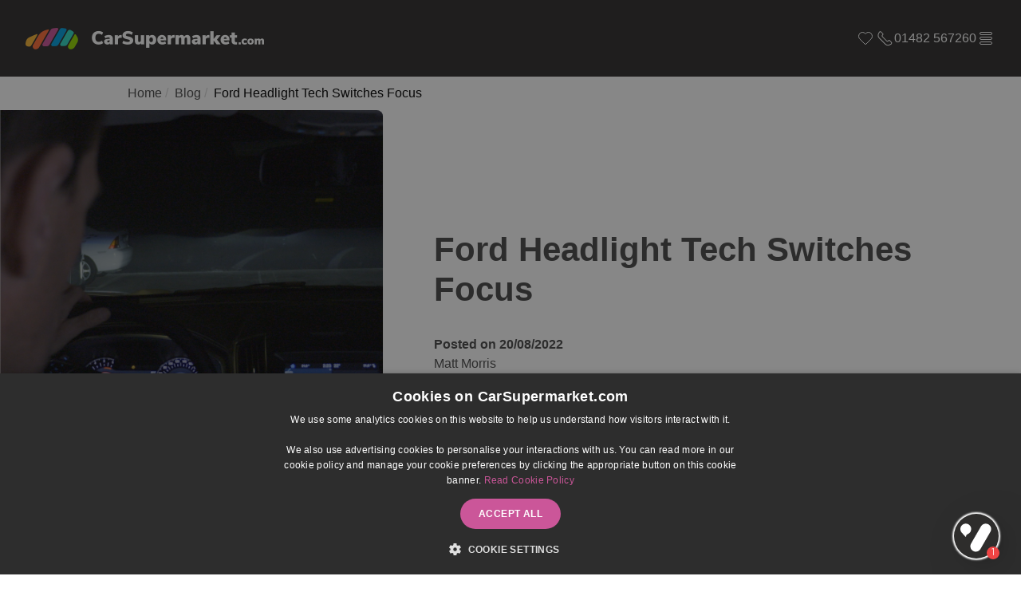

--- FILE ---
content_type: text/html; charset=utf-8
request_url: https://www.carsupermarket.com/blog/ford-headlight-tech-switches-focus
body_size: 13057
content:
<!doctype html>
<html data-n-head-ssr lang="en" data-n-head="%7B%22lang%22:%7B%22ssr%22:%22en%22%7D%7D">
  <head ><script>(function(w,i,g){w[g]=w[g]||[];if(typeof w[g].push=='function')w[g].push(i)})
(window,'GTM-WQ7NLGQ','google_tags_first_party');</script><script>(function(w,d,s,l){w[l]=w[l]||[];(function(){w[l].push(arguments);})('set', 'developer_id.dY2E1Nz', true);
		var f=d.getElementsByTagName(s)[0],
		j=d.createElement(s);j.async=true;j.src='/duno/';
		f.parentNode.insertBefore(j,f);
		})(window,document,'script','dataLayer');</script>
    <meta data-n-head="ssr" charset="utf-8"><meta data-n-head="ssr" name="viewport" content="width=device-width, initial-scale=1"><meta data-n-head="ssr" name="format-detection" content="telephone=no"><meta data-n-head="ssr" name="facebook-domain-verification" content="yeti4zdxl3frriu6ek1tl0x8duj9op"><meta data-n-head="ssr" data-hid="url" name="og:url" content="https://www.carsupermarket.com/blog/ford-headlight-tech-switches-focus"><meta data-n-head="ssr" data-hid="og:title" name="og:title" content="Ford Headlight Tech Switches Focus"><meta data-n-head="ssr" data-hid="og:description" name="og:description" content="Ford Motor Company has unveiled trials of a new headlight technology which could change the way we think about driving at night."><meta data-n-head="ssr" data-hid="keywords" name="keywords" content=""><meta data-n-head="ssr" data-hid="image" name="og:image" content="null"><meta data-n-head="ssr" data-hid="description" name="description" content="Ford Motor Company has unveiled trials of a new headlight technology which could change the way we think about driving at night."><title>Ford Headlight Tech Switches Focus</title><link data-n-head="ssr" rel="icon" type="image/x-icon" href="/favicon.ico"><link data-n-head="ssr" rel="preconnect" href="https://fonts.gstatic.com"><link data-n-head="ssr" rel="stylesheet,preload" as="style" href="https://fonts.googleapis.com/css2?family=Inter:wght@100;400;500;800&amp;display=block"><link data-n-head="ssr" rel="canonical" href="https://www.carsupermarket.com/blog/ford-headlight-tech-switches-focus"><script data-n-head="ssr" src="https://js.stripe.com/v3/" defer></script><script data-n-head="ssr" src="https://cdnjs.cloudflare.com/ajax/libs/jquery/3.3.1/jquery.min.js" defer></script><script data-n-head="ssr" src="https://reputationmanager.s3.us-west-2.amazonaws.com/custom.js" defer></script><script data-n-head="ssr" src="https://js-assets.scdn2.secure.raxcdn.com/javascript/widgets/superwidget.1.0.min.js" defer></script><script data-n-head="ssr" data-hid="gtm-script">if(!window._gtm_init){window._gtm_init=1;(function(w,n,d,m,e,p){w[d]=(w[d]==1||n[d]=='yes'||n[d]==1||n[m]==1||(w[e]&&w[e][p]&&w[e][p]()))?1:0})(window,navigator,'doNotTrack','msDoNotTrack','external','msTrackingProtectionEnabled');(function(w,d,s,l,x,y){w[x]={};w._gtm_inject=function(i){if(w.doNotTrack||w[x][i])return;w[x][i]=1;w[l]=w[l]||[];w[l].push({'gtm.start':new Date().getTime(),event:'gtm.js'});var f=d.getElementsByTagName(s)[0],j=d.createElement(s);j.async=true;j.src='https://www.googletagmanager.com/gtm.js?id='+i;f.parentNode.insertBefore(j,f);};w[y]('GTM-WQ7NLGQ')})(window,document,'script','dataLayer','_gtm_ids','_gtm_inject')}</script><link rel="preload" href="/_nuxt/34d860d.js" as="script"><link rel="preload" href="/_nuxt/db9979a.js" as="script"><link rel="preload" href="/_nuxt/css/23fb1ab.css" as="style"><link rel="preload" href="/_nuxt/e0eca69.js" as="script"><link rel="preload" href="/_nuxt/css/078d49f.css" as="style"><link rel="preload" href="/_nuxt/3b18c46.js" as="script"><link rel="preload" href="/_nuxt/css/df39fb4.css" as="style"><link rel="preload" href="/_nuxt/793d5f8.js" as="script"><link rel="preload" href="/_nuxt/css/a969207.css" as="style"><link rel="preload" href="/_nuxt/194e266.js" as="script"><link rel="preload" href="/_nuxt/css/c85ffb6.css" as="style"><link rel="preload" href="/_nuxt/7682231.js" as="script"><link rel="preload" href="/_nuxt/css/2641ee7.css" as="style"><link rel="preload" href="/_nuxt/f7706b2.js" as="script"><link rel="preload" href="/_nuxt/css/22b9269.css" as="style"><link rel="preload" href="/_nuxt/74f07ba.js" as="script"><link rel="preload" href="/_nuxt/css/db40da1.css" as="style"><link rel="preload" href="/_nuxt/45cba41.js" as="script"><link rel="preload" href="/_nuxt/css/af04ef7.css" as="style"><link rel="preload" href="/_nuxt/8a22c0e.js" as="script"><link rel="stylesheet" href="/_nuxt/css/23fb1ab.css"><link rel="stylesheet" href="/_nuxt/css/078d49f.css"><link rel="stylesheet" href="/_nuxt/css/df39fb4.css"><link rel="stylesheet" href="/_nuxt/css/a969207.css"><link rel="stylesheet" href="/_nuxt/css/c85ffb6.css"><link rel="stylesheet" href="/_nuxt/css/2641ee7.css"><link rel="stylesheet" href="/_nuxt/css/22b9269.css"><link rel="stylesheet" href="/_nuxt/css/db40da1.css"><link rel="stylesheet" href="/_nuxt/css/af04ef7.css">
  </head>
  <body >
    <noscript data-n-head="ssr" data-hid="gtm-noscript" data-pbody="true"><iframe src="https://www.googletagmanager.com/ns.html?id=GTM-WQ7NLGQ&" height="0" width="0" style="display:none;visibility:hidden" title="gtm"></iframe></noscript><div data-server-rendered="true" id="__nuxt"><!----><div id="__layout"><div class="local-overrides"><header class="horizontal-1-3 dark"><!----> <nav class="primary-inline dark"><div class="mock-sw"><a href="/" title="Return to the homepage" class="logo-container nuxt-link-active"><img src="/images/carsupermarket-logo.png" alt="CarSupermarket logo" class="icon-logo"></a> <!----> <!----> <!----> </div></nav></header> <div initialArticleData="[object Object]" data-v-4d8d59ce data-v-4d8d59ce><aside class="breadcrumb-general" data-v-4d8d59ce><nav class="sw"><ul><li><a href="/" title="Home" class="nuxt-link-active">
                    Home
                </a></li> <li><a href="/blog" title="Blog" class="nuxt-link-active">
                              Blog
                            </a></li><li><a href="/blog/ford-headlight-tech-switches-focus" aria-current="page" title="Ford-headlight-tech-switches-focus" class="nuxt-link-exact-active nuxt-link-active active">
                              Ford Headlight Tech Switches Focus
                            </a></li></ul></nav></aside> <aside class="page-loader viewport-height" data-v-4d8d59ce><svg xmlns="http://www.w3.org/2000/svg" width="120" height="30" viewBox="0 0 120 30" fill="#fff" class="icon icon-loading-three-dots" data-v-407e07ac><circle cx="15" cy="15" r="15" data-v-407e07ac><animate attributeName="r" from="15" to="15" begin="0s" dur="0.8s" values="15;9;15" calcMode="linear" repeatCount="indefinite" data-v-407e07ac></animate> <animate attributeName="fill-opacity" from="1" to="1" begin="0s" dur="0.8s" values="1;.5;1" calcMode="linear" repeatCount="indefinite" data-v-407e07ac></animate></circle> <circle cx="60" cy="15" r="9" fill-opacity="0.3" data-v-407e07ac><animate attributeName="r" from="9" to="9" begin="0s" dur="0.8s" values="9;15;9" calcMode="linear" repeatCount="indefinite" data-v-407e07ac></animate> <animate attributeName="fill-opacity" from="0.5" to="0.5" begin="0s" dur="0.8s" values=".5;1;.5" calcMode="linear" repeatCount="indefinite" data-v-407e07ac></animate></circle> <circle cx="105" cy="15" r="15" data-v-407e07ac><animate attributeName="r" from="15" to="15" begin="0s" dur="0.8s" values="15;9;15" calcMode="linear" repeatCount="indefinite" data-v-407e07ac></animate> <animate attributeName="fill-opacity" from="1" to="1" begin="0s" dur="0.8s" values="1;.5;1" calcMode="linear" repeatCount="indefinite" data-v-407e07ac></animate></circle></svg> <i class="small">
        Loading article
    </i></aside></div> <section class="image-form-stack" style="background-image:url(https://assets.nexuspointapex.co.uk/tenant_1e4e4e1b-06dc-4db2-9980-fb9e12bc6c74/media/uploads/part-ex-footer.webp);"><div class="sw flexed-cols"><div class="content-container"><h3 class="main-heading">
                Sell or part ex your car today
            </h3> <p class="sub-heading"><b>There has never been a better time to sell or part-ex your car</b></p></div> <div class="valuation"><form class="form"><div isRegNumber="true" class="container vrm"><svg width="36" height="50" viewBox="0 0 36 50" fill="none" xmlns="http://www.w3.org/2000/svg" class="icon-uk-plate"><rect width="36" height="50" fill="#002169"></rect> <path fill-rule="evenodd" clip-rule="evenodd" d="M6 8H30V20H6V8ZM29.2941 8.66667V19.3333H6.70588V8.66667H29.2941Z" fill="#ffffff"></path> <path d="M14.237 12.2221L6.70919 8.6665H6.70605V9.06354V9.46058L12.5523 12.2221H14.237Z" fill="#CE0E2D"></path> <path d="M21.7646 15.7777L29.2925 19.3333H29.2941V18.9377V18.5392L23.4478 15.7777H21.7646Z" fill="#CE0E2D"></path> <path d="M21.7662 12.2221L29.2941 8.6665H28.4533H27.611L20.0815 12.2221H21.7662Z" fill="#CE0E2D"></path> <path d="M14.237 15.7777L6.70605 19.3333H7.54998H8.39076L15.9217 15.7777H14.237Z" fill="#CE0E2D"></path> <path d="M16.1178 8.6665V11.9184L9.23468 8.6665H8.39233H7.54998H6.70919L14.237 12.2221H12.5523L6.70605 9.46058V9.85762L11.71 12.2221H6.70605V12.9332H13.2159H14.0566H15.7413H16.8708V12.2739V8.6665H16.1178Z" fill="#ffffff"></path> <path d="M21.7663 12.2221H20.0816L27.611 8.6665H26.7686L19.8823 11.9184V8.6665H19.1294V12.2739V12.6724V12.9332H20.2604H22.7874H29.2941V12.2221H24.2933L29.2941 9.8591V9.46206V9.06502V8.6665L21.7663 12.2221Z" fill="#ffffff"></path> <path d="M29.2941 18.5392V18.1422L24.2886 15.7778H29.2941V15.0667H22.7827H21.9419H20.2588H19.1294V15.7259V19.3333H19.8823V16.0829L26.7655 19.3333H27.6078H28.4502H29.2925L21.7647 15.7778H23.4478L29.2941 18.5392Z" fill="#ffffff"></path> <path d="M15.7429 15.0667H13.2174H6.70605V15.7778H11.7115L6.70605 18.1407V18.5378V18.9363V19.3333L14.237 15.7778H15.9217L8.39076 19.3333H9.23311L16.1178 16.0829V19.3333H16.8708V15.7274V15.3289V15.0667H15.7429Z" fill="#ffffff"></path> <path d="M22.7876 12.9332H19.1296V8.6665H16.8708V12.9332H6.70605V15.0665H16.8708V19.3317H19.1296V15.0665H29.2943V12.9332H22.7876Z" fill="#CE0E2D"></path> <path d="M14.6279 38.2568H14.6484H14.6758H14.6895H14.6963H14.7031H14.7168H14.7236H14.7305L14.7441 38.25H14.7578L14.7783 38.2432H14.7852H14.792L14.8057 38.2363L14.8193 38.2295H14.8262L14.8398 38.2227L14.8535 38.2158L14.8672 38.209L14.874 38.2021L14.8945 38.1953L14.9082 38.1885L14.9219 38.1816L14.9424 38.1611H14.9492V38.1543L14.9629 38.1475L14.9834 38.127L15.0039 38.1133L15.0107 38.0996L15.0244 38.0859L15.0449 38.0654L15.0586 38.0381L15.0654 38.0312L15.0723 38.0176L15.0791 38.0039L15.0859 37.9902L15.0996 37.9629L15.1064 37.9492L15.1133 37.9355L15.1201 37.9082L15.127 37.8945L15.1338 37.874L15.1406 37.8467V37.8398V37.833V37.8262V37.8125L15.1475 37.792V37.7783L15.1543 37.7441V37.7031V37.6895V37.6758V37.6689V37.6279L15.1064 30.4434H16.8564L16.9043 37.7373L16.8975 37.751V37.7646V37.7988L16.8906 37.8604V37.9219L16.8838 37.9424V37.9561V37.9834L16.877 38.0449L16.8701 38.1064L16.8633 38.168L16.8564 38.2227L16.8428 38.2842L16.8223 38.3389L16.8086 38.4004L16.8018 38.4277L16.7949 38.4414V38.4482V38.4551L16.7744 38.5098L16.7539 38.5645L16.7334 38.6191L16.7197 38.6465L16.7129 38.6738L16.6924 38.7285L16.6719 38.7764L16.6445 38.8311L16.6309 38.8584L16.624 38.8857L16.5898 38.9404L16.5693 38.9883L16.5078 39.0977L16.4805 39.1455L16.46 39.1729L16.4463 39.2002L16.4258 39.2275L16.4121 39.248L16.3916 39.2754L16.3779 39.3027L16.3574 39.3232L16.3369 39.3506L16.3164 39.3711L16.2959 39.3984L16.2754 39.4189L16.2549 39.4395L16.2344 39.46L16.2139 39.4873L16.166 39.5215L16.1455 39.542L16.125 39.5625L16.1045 39.5762L16.084 39.5967L16.0635 39.6104L16.0498 39.624L16.0156 39.6514L15.9814 39.6787L15.9473 39.6992L15.9199 39.7266L15.8994 39.7334L15.8789 39.7471L15.8584 39.7607L15.8311 39.7744L15.8037 39.7812L15.7764 39.8018L15.7422 39.8154L15.7012 39.8291L15.667 39.8428L15.626 39.8564L15.5918 39.8701L15.5576 39.8838L15.4824 39.9111L15.4482 39.918L15.4209 39.9316L15.4004 39.9385H15.3799L15.3594 39.9453L15.3389 39.9521H15.3115L15.2842 39.959H15.25L15.2227 39.9658L15.1885 39.9727H15.1543L15.1133 39.9795H15.0723H15.0654H15.0586H15.0518H15.0312L14.9902 39.9863H14.9424L14.8945 39.9932L12.8574 40H12.8369L12.7754 39.9932H12.707L12.6455 39.9863L12.584 39.9795L12.5156 39.9658L12.4541 39.9521L12.3994 39.9385L12.3379 39.918L12.2764 39.8975L12.2148 39.877L12.1533 39.8496L12.0986 39.8291L12.0371 39.8018L11.9824 39.7676L11.9277 39.7402L11.873 39.7129L11.8184 39.6787L11.7705 39.6445L11.7158 39.6104L11.668 39.5693L11.6201 39.5352L11.5723 39.4941L11.5244 39.46L11.4766 39.4189L11.4561 39.3984L11.4355 39.3711L11.3945 39.3301L11.3535 39.2891L11.333 39.2617L11.3125 39.2412L11.2783 39.1934L11.2441 39.1455L11.21 39.0908L11.1963 39.0703L11.1826 39.043L11.1211 38.9404L11.0938 38.8857L11.0664 38.8311L11.0391 38.7832L11.0186 38.7285L10.9707 38.6191L10.9502 38.5645L10.9297 38.5166L10.916 38.4619L10.9023 38.4141L10.8887 38.373L10.875 38.3252L10.8682 38.2842L10.8613 38.2432L10.8477 38.168L10.834 38.0791V38.0381L10.8271 37.9902L10.8203 37.9492V37.9014L10.8135 37.8809V37.8535V37.8193L10.8066 37.7988V37.7852V37.7715V37.7578V37.7305V37.7168V37.71V37.7031L10.7588 30.4365H12.502L12.543 37.5391V37.5459V37.5527V37.5596V37.5664V37.5732L12.5498 37.5869V37.6143V37.6279V37.6416V37.6758V37.6963L12.5566 37.7168V37.7441V37.7783L12.5635 37.8057L12.5703 37.833L12.5771 37.8604L12.5908 37.8945L12.5977 37.9287L12.6113 37.9561L12.6318 37.9902L12.6455 38.0244L12.666 38.0518L12.6865 38.0859L12.707 38.1133L12.7207 38.1338L12.7412 38.1543L12.7686 38.1748L12.7891 38.1885L12.8164 38.2021L12.8438 38.2158L12.8574 38.2227L12.8711 38.2295L12.9053 38.2432L12.9395 38.25L12.9531 38.2568H12.9736L13.0078 38.2637L13.0283 38.2705H13.0488H13.0898L13.1309 38.2773H13.1514H13.1719L14.6279 38.2568ZM24.4717 30.4297L24.4307 30.9971V31.0176V31.0381L24.4238 31.0723V31.0928L24.417 31.1133V31.1543L24.4102 31.1885V31.2021V31.209V31.2295L24.4033 31.2637L24.3965 31.3047L24.3896 31.3389V31.3525V31.3662L24.3828 31.373L24.376 31.4414L24.3555 31.5098L24.3486 31.5439L24.3418 31.5781L24.335 31.6055L24.3281 31.6396L24.3145 31.667V31.6807L24.3076 31.7012L24.3008 31.7148L24.2939 31.7285L24.2871 31.7627L24.2666 31.8174L24.2598 31.8311L24.2529 31.8447L24.2393 31.8789L24.2188 31.9336L24.2051 31.9609L24.1982 31.9883L24.1846 31.9951L24.1777 32.0088L24.1709 32.0361L24.1572 32.0635H24.1504V32.0703L24.1436 32.0771V32.084L24.123 32.1113L24.1094 32.1318L24.082 32.1797L24.0547 32.2207L24.0273 32.2617L24.0205 32.2686L24.0068 32.2754L23.9932 32.2959L23.9658 32.3301L23.9316 32.3643L22.0654 34.6816L24.0068 38.0586L24.0342 38.0996L24.0547 38.1338L24.0684 38.1543L24.082 38.1748L24.1025 38.209L24.123 38.2432L24.1299 38.2637L24.1436 38.2773L24.1641 38.3115L24.1777 38.3457L24.1982 38.373L24.2119 38.4004L24.2256 38.4346L24.2461 38.4688L24.2598 38.4961L24.2734 38.5303L24.2871 38.5645L24.3008 38.5986L24.3145 38.6328V38.6396V38.6533L24.3213 38.667L24.335 38.7012L24.3418 38.7354L24.3555 38.7695L24.3623 38.8037L24.376 38.8311L24.3828 38.8652L24.3896 38.8994L24.3965 38.9268L24.4102 38.9541L24.417 38.9814V39.0088L24.4238 39.0225V39.0361L24.4307 39.0635L24.4375 39.084L24.4443 39.1318V39.1592V39.166V39.1729L24.4512 39.1797V39.2275L24.458 39.2686L24.4648 39.3096L24.4717 39.3643L24.4785 39.4121L24.4854 39.4668V39.4941L24.4922 39.5215V39.5488V39.5625V39.5762V39.5898V39.6035V39.624V39.6514V39.6582V39.665L24.499 39.6719L24.4922 39.7129V39.7334V39.7539V39.7676V39.7881V39.8223L24.4854 39.8291V39.8428V39.8564V39.877V39.8975V39.9248V39.9521V39.9863H22.8242V39.9658V39.9453V39.9043V39.8701V39.8359V39.8018L22.8174 39.7676V39.7539V39.7402V39.7129L22.8105 39.6855V39.6719V39.665V39.6582L22.8037 39.6035V39.5762L22.7969 39.542L22.79 39.4805L22.7832 39.4463L22.7764 39.4121V39.3848L22.7695 39.3574L22.7627 39.3301L22.7559 39.3027L22.749 39.2822L22.7422 39.2549L22.7354 39.248V39.2344L22.7217 39.207L22.7148 39.1865L22.708 39.1592L22.7012 39.1455L22.6943 39.1318L22.6875 39.1182V39.1045L22.6738 39.0771L22.667 39.043L22.6533 39.0088L22.6465 38.9951L22.6396 38.9814L22.6328 38.9609L22.626 38.9473L22.6055 38.9131L22.5986 38.8994L22.5918 38.8926V38.8789L22.5713 38.8447L22.5508 38.8105L22.5371 38.7969V38.79V38.7832L22.5303 38.7764L21.0127 36.1035L20.1309 37.2246L20.1445 39.9863L18.4902 39.9932L18.4697 30.4434L20.1855 30.4365L20.1992 34.4492L22.4961 31.5234L22.5166 31.4961L22.5371 31.4756L22.5508 31.4414L22.5645 31.4277L22.5713 31.4141L22.6055 31.3594L22.6328 31.2979L22.6602 31.2432L22.667 31.2227V31.2158V31.209L22.6807 31.1816L22.6875 31.1475L22.7012 31.1201L22.708 31.0859L22.7148 31.0518V31.0244L22.7217 30.9902L22.7285 30.9219L22.7354 30.8535L22.7422 30.7852L22.749 30.751V30.7305V30.7236V30.7168V30.71V30.7031V30.6963L22.7559 30.6826V30.6484V30.6348V30.6279V30.6074L22.7627 30.5732L22.7695 30.5049V30.4297H24.4717Z" fill="#ffffff"></path></svg> <!----> <!----> <input id="vrm" name="vrm" placeholder="AB21 CDE" required="required" aria-describedby="vrm-instructions" type="text" value=""> </div> <div class="container"><!----> <!----> <!----> <input id="mileage" name="mileage" placeholder="Enter mileage" required="required" aria-describedby="mileage-instructions" type="number" value=""> </div> <button type="submit" disabled="disabled" to="/valuation" class="button primary full">Get Valuation <!----></button></form></div></div></section> <footer class="contact-links dark curved"><svg viewBox="0 0 1920 65" fill="none" xmlns="http://www.w3.org/2000/svg" class="curve"><g clip-path="url(#clip0_6620_3273)"><path d="M0 64.8335H1920C1920 64.8335 1484.67 0.833496 960 0.833496C435.333 0.833496 0 64.8335 0 64.8335Z" fill="#243E36"></path></g> <defs><clipPath id="clip0_6620_3273"><rect width="1920" height="64" fill="#ffffff" transform="translate(0 0.833496)"></rect></clipPath></defs></svg> <div class="sw"><div class="top"></div> <!----> <div class="middle"><aside class="link-collection dark"><h3 class="heading">
        Popular used car makes
    </h3> <nav><!----></nav></aside></div> <div class="bottom"></div> <!----> <nav class="view-on-social-media"><ul><li><a href="https://www.facebook.com/carsupermarketdotcom" title="Visit the page for facebook" target="_blank" rel="noreferrer noopen"><svg width="41" height="40" viewBox="0 0 41 40" fill="none" xmlns="http://www.w3.org/2000/svg" class="icon icon-social-facebook mark"><path fill-rule="evenodd" clip-rule="evenodd" d="M22.3285 15.363C22.762 15.347 23.1954 15.359 23.6302 15.359H23.809V13.1023C23.5782 13.0796 23.3355 13.0463 23.0927 13.0343C22.6486 13.0143 22.2031 12.9929 21.7577 13.0023C21.0774 13.0169 20.4346 13.1823 19.8717 13.5851C19.2275 14.0493 18.8741 14.7001 18.7394 15.4684C18.6834 15.7845 18.6687 16.1139 18.6607 16.4367C18.6487 16.9435 18.6593 17.4477 18.6593 17.9545V18.1452H16.5V20.666H18.646V27H21.2695V20.6753H23.4088C23.5182 19.8364 23.6249 19.0068 23.7369 18.1439C23.5649 18.1439 23.4115 18.1425 23.2568 18.1439C22.6486 18.1465 21.2522 18.1439 21.2522 18.1439C21.2522 18.1439 21.2575 16.8942 21.2722 16.3526C21.2935 15.6111 21.7336 15.3843 22.3285 15.363Z" fill="#3B579D"></path></svg></a></li><li><a href="https://twitter.com/carsupermarket_" title="Visit the page for twitter" target="_blank" rel="noreferrer noopen"><svg width="40" height="40" viewBox="0 0 40 40" fill="none" xmlns="http://www.w3.org/2000/svg" class="icon icon-social-twitter mark"><path d="M25.4636 12H28.3771L22.012 18.7774L29.5 28H23.637L19.0448 22.4066L13.7904 28H10.8752L17.6832 20.7508L10.5 12H16.5119L20.6628 17.1126L25.4636 12ZM24.4411 26.3754H26.0555L15.6347 13.5393H13.9023L24.4411 26.3754Z" fill="#0F1419"></path></svg></a></li></ul></nav></div></footer> <!----> <!----> <!----> <!----> <!----> <!----> <!----> <!----> <!----> <!----> <!----> <!----></div></div></div><script>window.__NUXT__=(function(a,b,c,d,e,f,g,h,i,j,k,l,m,n,o,p,q,r,s,t,u,v,w,x,y,z,A,B,C,D,E,F,G,H,I,J,K,L,M,N,O,P,Q,R,S,T,U,V,W,X,Y,Z,_,$,aa,ab,ac,ad,ae,af,ag,ah,ai,aj,ak,al,am,an,ao,ap,aq,ar,as,at,au,av,aw,ax,ay,az,aA,aB,aC,aD,aE,aF,aG,aH,aI,aJ,aK,aL,aM,aN,aO){return {layout:"default",data:[{initialArticleData:{allow_comments:"open","auto-add-makes":c,"auto-add-models":c,category:d,category_id:d,contents:[{introduction:"\u003Cp\u003EFord Motor Company has unveiled trials of a new headlight technology which could change the way we think about driving at night.\u003C\u002Fp\u003E"},{image:"\u002Fuploads\u002Fjuly-22\u002F2022ford-headlightsgame-2.jpg"},{article:"\u003Cp dir=\"ltr\"\u003EFord Motor Company has unveiled trials of a new headlight technology which could change the way we think about driving at night.\u003C\u002Fp\u003E\r\n\r\n\u003Cp dir=\"ltr\"\u003EHead-up displays have long enabled drivers to stay focussed on the road ahead, however, Ford engineers are now experimenting with new headlight technology that might ensure those behind the wheel keep their eyes on the road.\u003C\u002Fp\u003E\r\n\r\n\u003Cp dir=\"ltr\"\u003EThe new tech will project directions, speed limits and weather information onto the road ahead, allowing motorists to focus on the difficult driving conditions often experienced at night.\u003C\u002Fp\u003E\r\n\r\n\u003Cp dir=\"ltr\"\u003EAccording to the UK Department for Transport, 40% of all collisions occur at night, even though there are fewer people on the road then during the day. Drivers who divert their attention from the road put themselves at higher risk. Even a brief glance at the navigation on a vehicle&#39;s dashboard can cause &quot;driving blind&quot; if the road is unlit. Missing a stop sign or a turn on an unlit road might be the result.\u003C\u002Fp\u003E\r\n\r\n\u003Cp dir=\"ltr\"\u003EOther road users could also benefit from information being projected onto the road using high-resolution headlights. For instance, a crosswalk could be projected onto the road, both for the driver and pedestrian, when existing road markings are faded or unclear. A path could also be shown to the driver to ensure that cyclists are passed at a safe distance.\u003C\u002Fp\u003E\r\n\r\n\u003Cp dir=\"ltr\"\u003EThe system might alert the driver to weather changes, such as snowfall, fog, slippery roads, or icy conditions. The headlight might display upcoming turns to assist the driver in determining whether the vehicle will fit through an opening or into a parking space.\u003C\u002Fp\u003E\r\n\r\n\u003Cp dir=\"ltr\"\u003E&ldquo;What started as playing around with a projector light and a blank wall could take lighting technologies to a whole new level,&rdquo; said Lars Junker, Advanced Driver Assistance Systems. &ldquo;There&rsquo;s the potential now to do so much more than simply illuminate the road ahead, to help reduce the stress involved in driving at night. The driver could get essential information without ever needing to take their eyes off the road.&rdquo;\u003C\u002Fp\u003E"}],created_at:"2022-08-20 09:44:14",expired_at:d,deleted_at:d,id:2608,is_sticky:g,makes:["Ford"],models:[],nofollow:d,page_meta_canonical:a,page_meta_description:"Ford Motor Company has unveiled trials of a new headlight technology which could change the way we think about driving at night.",page_meta_keywords:a,page_meta_title:a,opengraph:[],published_at:"2022-08-20 09:42:00",sitemap:e,slug:"ford-headlight-tech-switches-focus",title:"Ford Headlight Tech Switches Focus",status:e,subtitle:d,tags:["ford"],template_id:6,updated_at:"2024-06-27T15:30:57.000000Z",user:{id:28,guid:"7b318c24a22c49da98ac443f00997857",first_name:"Matt",last_name:"Morris",name:"Matt Morris",email:"morris-matt@sky.com",created_at:"2018-11-08 15:21:27",updated_at:"2025-11-24 18:49:15",deleted_at:d,employment_start_date:d,employment_end_date:d,technician_code:d,hourly_rate:d,company_id:d,site_id:11,roles:["author"],groups:[],last_signed_in_at:"2023-01-31T19:47:24.000000Z",status:e,telephone:d,mobile:d,diary_schedule_id:d,external_references:[],notifications_last_viewed_at:d,company:d,site:d},image:d,image_alt:a,introduction:d,language:"en_GB",country:"GB"}}],fetch:{},error:d,state:{canPayInFull:c,clientIp:a,currentDomain:"www.carsupermarket.com",enquirySource:a,enquirySourceHistory:a,enquiryType:a,financeApplicationProvider:"codeweavers-form",gtmId:"GTM-WQ7NLGQ",idealpostcodesKey:"ak_j49zwaxsfOaB29TmfMONcnpGyXhgX",imageLink:"https:\u002F\u002Fassets.nexuspointapex.co.uk\u002Ftenant_1e4e4e1b-06dc-4db2-9980-fb9e12bc6c74\u002Fmedia",franchiseImageLink:"https:\u002F\u002Fassets.nexuspointapex.co.uk\u002Fcommon-assets\u002Ffranchises",lastVehicleLocationSlug:a,modalView:a,optInOptions:[{value:"telephone",label:"Phone"},{value:"email",label:"Email"},{value:"sms",label:"SMS"},{value:"postal",label:"Post"}],pageScrollPosition:{previousPosition:a,returnToPosition:b},previousVehicleSlugs:a,recaptchaVersion:h,showCookiePopup:b,siteLink:w,slideTextColor:"#25405B",stripeKey:"STRIPE_KEY_MISSING",stripeKeys:{live:{default:a},sandbox:{default:"pk_test_N2tySByYirTWgdd3Ho52h6Ew00INf5VWxu"}},termsAndConditionsLink:"\u002Fprivacy-policy",termsAndConditionsText:"Privacy Policy",titleOptions:[{value:"mr",label:y},{value:"mrs",label:"Mrs"},{value:"ms",label:"Ms"},{value:"miss",label:"Miss"},{value:"dr",label:"Dr"},{value:"rev",label:"Rev"},{value:"other",label:"Other"},{value:"prefer_not_to_say",label:"Prefer Not To Say"}],financeForMoveCloser:d,vehicleForMoveCloser:d,vehicleForOptionalExtras:d,vehicleLocationMediahawk:{barnsley:4066,newcastle:4070,stoke:4068,birmingham:5947,"goole-prep-centre":z,"sutton-fields-prep-centre":z,grimsby:5955,hessle:4941,hull:5963,lincoln:4903,preston:4937,scunthorpe:5951,sheffield:5967},valuationRuleMaxAge:"8","tenant-config":{financeDefaults:{excess_mileage_charge:A,finance_deposit:i,finance_deposit_type:B,finance_mileage:C,finance_term:D,hasHp:b},formIds:{requestBookingForm:E},vehicleConfig:{hideVehicleCount:b,hideLocationInKeyFeatures:c,useCustomLocation:c,prepCentreSlugs:[F,G],shouldShowPromotionalSash:c},vehicleCard:{style:j,vehicleDetailsPath:{cars:H,vans:I}},carouselConfig:{carouselIndicator:J},listingCardStyle:{layout:j},tagArray:[K,f,L,M,N],vdpContent:{additionalInfo:{showComponent:c,showMotTile:c,showServiceTile:c,showKeepersTile:c,showReviewTile:c}},dealstackerConfig:{displayPlusVat:c,includesAdminFee:c},valuationConfig:{useAltManualConfirm:c,decideUseValuationStep:c,usingAlternateValuationLink:O},repExample:{"0":{name:P,examples:[{text:k,value:l},{text:Q,value:R},{text:m,value:S},{text:n,value:T},{text:U,value:V},{text:W,value:X},{text:Y,value:Z},{text:_,value:$},{text:o,value:aa},{text:p,value:q},{text:ab,value:ac},{text:ad,value:ae}]},"1":{name:af,examples:[{text:ag,value:ah},{text:o,value:r},{text:ai,value:r},{text:p,value:q},{text:k,value:l},{text:m,value:aj},{text:ak,value:al},{text:n,value:am}]},style:an,cashPriceAmount:ao,borrowingAmount:ap,depositAmount:aq,aprRate:ar},initialValuationFiltersConfig:{combinedMakeModel:b,multiMakeModel:b,showFilters:[as,at,au],filterListBuy:[{name:av,data:aw},{name:ax,data:ay},{name:az,data:aA}],filterListLeasing:[],openPosition:aB},urls:{contactPath:s,childContactPath:s,mainLogo:t,secondaryLogo:t},showLowestMonthlyPaymentSRP:c,navStyle:aC,navBrandsStyle:aD,tenantInfo:{siteLink:w,siteHumanName:aE},forms:{canPreSelectFormOptInChoices:c,storeServicesDept:c},sliderConfig:{autoplaySpeed:i},locationCards:{showLocationCardCta:c,serviceMotUrl:aF},initialVehicleSearchFilters:{age:[],battery_fast_charge_time:[],battery_mileage_range:[],battery_standard_charge_time:[],body_type:[],coin:[],colours:[],derivative:[],distance_from:[],distance_range:[],doors:[],engine_size:[],finance_deposit:a,finance_deposit_type:a,finance_mileage:a,finance_search_only:a,finance_term:a,fuel_type:[],hide_sold:[],insurance:[],make:[],max_price:[],max_year:[],min_odometer_value:[],min_price:[],min_year:[],monthly_from:[],monthly_to:a,mpg_from:[],odometer_value:[],range:[],resultsPerPage:aG,reserved:aH,search:a,seats:[],sites:[],sort:aI,tags:[],tax_rate:[],term:[],transmission:[],trim:[],vrm_partial:a},promotionalSashConditions:{promo1:{fuelType:aJ,excludedTags:f},promo2:{maxPrice:aK,excludedTags:f}},useResponsiveImages:c,useEvBatteryCapacityFromDerivative:c,reviews:{carAndDriving:{useIframe:c}},locationButtons:{contactBranch:u,requestBooking:aL},locationCardText:{email:u},openingHours:{customShowroomHeading:aM,customServiceCentreHeading:aN,customOnlineHeading:aO},"tenant-config":{financeDefaults:{excess_mileage_charge:A,finance_deposit:i,finance_deposit_type:B,finance_mileage:C,finance_term:D,hasHp:b},formIds:{requestBookingForm:E},vehicleConfig:{hideVehicleCount:b,hideLocationInKeyFeatures:c,useCustomLocation:c,prepCentreSlugs:[F,G],shouldShowPromotionalSash:c},vehicleCard:{style:j,vehicleDetailsPath:{cars:H,vans:I}},carouselConfig:{carouselIndicator:J},listingCardStyle:{layout:j},tagArray:[K,f,L,M,N],vdpContent:{additionalInfo:{showComponent:c,showMotTile:c,showServiceTile:c,showKeepersTile:c,showReviewTile:c}},dealstackerConfig:{displayPlusVat:c,includesAdminFee:c},valuationConfig:{useAltManualConfirm:c,decideUseValuationStep:c,usingAlternateValuationLink:O},repExample:{"0":{name:P,examples:[{text:k,value:l},{text:Q,value:R},{text:m,value:S},{text:n,value:T},{text:U,value:V},{text:W,value:X},{text:Y,value:Z},{text:_,value:$},{text:o,value:aa},{text:p,value:q},{text:ab,value:ac},{text:ad,value:ae}]},"1":{name:af,examples:[{text:ag,value:ah},{text:o,value:r},{text:ai,value:r},{text:p,value:q},{text:k,value:l},{text:m,value:aj},{text:ak,value:al},{text:n,value:am}]},style:an,cashPriceAmount:ao,borrowingAmount:ap,depositAmount:aq,aprRate:ar},initialValuationFiltersConfig:{combinedMakeModel:b,multiMakeModel:b,showFilters:[as,at,au],filterListBuy:[{name:av,data:aw},{name:ax,data:ay},{name:az,data:aA}],filterListLeasing:[],openPosition:aB},urls:{contactPath:s,childContactPath:s,mainLogo:t,secondaryLogo:t},showLowestMonthlyPaymentSRP:c,navStyle:aC,navBrandsStyle:aD,tenantInfo:{siteLink:w,siteHumanName:aE},forms:{canPreSelectFormOptInChoices:c,storeServicesDept:c},sliderConfig:{autoplaySpeed:i},locationCards:{showLocationCardCta:c,serviceMotUrl:aF},initialVehicleSearchFilters:{age:[],battery_fast_charge_time:[],battery_mileage_range:[],battery_standard_charge_time:[],body_type:[],coin:[],colours:[],derivative:[],distance_from:[],distance_range:[],doors:[],engine_size:[],finance_deposit:a,finance_deposit_type:a,finance_mileage:a,finance_search_only:a,finance_term:a,fuel_type:[],hide_sold:[],insurance:[],make:[],max_price:[],max_year:[],min_odometer_value:[],min_price:[],min_year:[],monthly_from:[],monthly_to:a,mpg_from:[],odometer_value:[],range:[],resultsPerPage:aG,reserved:aH,search:a,seats:[],sites:[],sort:aI,tags:[],tax_rate:[],term:[],transmission:[],trim:[],vrm_partial:a},promotionalSashConditions:{promo1:{fuelType:aJ,excludedTags:f},promo2:{maxPrice:aK,excludedTags:f}},useResponsiveImages:c,useEvBatteryCapacityFromDerivative:c,reviews:{carAndDriving:{useIframe:c}},locationButtons:{contactBranch:u,requestBooking:aL},locationCardText:{email:u},openingHours:{customShowroomHeading:aM,customServiceCentreHeading:aN,customOnlineHeading:aO}}},seo:{data:{description:a,domain:"https:\u002F\u002Fwww.carsupermarket.com",keywords:a,ogImage:"https:\u002F\u002Fassets.nexuspointapex.co.uk\u002Ftenant_1e4e4e1b-06dc-4db2-9980-fb9e12bc6c74\u002Fmedia\u002Fuploads\u002Fog-image.jpg",logo:"https:\u002F\u002Fassets.nexuspointapex.co.uk\u002Ftenant_1e4e4e1b-06dc-4db2-9980-fb9e12bc6c74\u002Fmedia\u002Fuploads\u002Fcarsupermarket-logo.png",title:a}},"ac-form":{"ac-form":{acJourney:d,acGTMPrefix:d,formData:{amount:d,term:d,deposit:d,vehicle_stock_id:d,title:y,surname:a,forename:a,email:a,mobile:a,landline:a,guid:a,date_of_birth:a,marital_status:"SINGLE",valid_uk_passport:c,driving_license_type:"FULL_UK",consent:[],custom_fields:[],employment:[],addresses:[],currentAddress:{building_number:a,building_name:a,street:a,county:a,town:a,postcode:a,sub_building_name:a,years_at_address:a,months_at_address:a,residential_status:"HOMEOWNER",country:a},currentEmployer:{employment_status:"FULL_TIME",employer:a,job_title:a,industry:a,years_at_job:a,months_at_job:a,net_monthly_income:a,building_name:a,street:a,county:a,town:a,postcode:a,building_number:a},bank_details:{sort_code:a,account_number:a,years_at_bank:a,months_at_bank:a},customer_employer_address:{building_number:a,building_name:a,street:a,county:a,town:a,postcode:a,sub_building_name:a,country:a},childcare_costs:a,total_monthly_rent_or_mortgage:a,circumstance_changes_expected:b,replacing_existing_loan:b,opt_in:[],_terms_accepted:b,vehicle:{},"g-recaptcha-response":a,source:"Website",site:"46"},formSubmitted:b,formSubmittedHardSearch:b,totalEmploymentDurationInMonths:g,totalAddressDurationInMonths:g,formSubmitErrors:[],formReSubmitErrors:[],hasApplication:b,isLoading:b,usePostcodeLookupResultsEmployment:c,usePostcodeLookupResultsAddress:c}},blog:{blog:{categoriesData:d,isLoadingCategories:b,isLoadingTags:b,tagsData:d,blogMeta:{}}},favourites:{favourites:{savedVehicles:[],finances:{},isLoading:b}},finance:{scuk:{isLoading:b,filters:{},financeData:{},apiToken:a,vehicle:{},financeTerm:a,financeMileage:a,financeDeposit:a,financeDepositType:a,financeProduct:"cs",financeAdditionalCost:g,financePartExchange:g,scukUrl:"https:\u002F\u002Fwww.scukcalculator.co.uk\u002Fapi\u002Fv1\u002F",product:{}}},menu:{menu:{isMobileMenuActive:b}},organisation:{organisation:{isLoading:b,isLoadingCompanyData:b,isLoadingDealershipData:b,isLoadingSiteData:b,companyData:[],dealershipData:[],siteData:[]}},"recently-viewed":{"recently-viewed":{recentlyViewed:[],recentlyViewedVrms:[]}},reviews:{reviews:{isLoading:b,reviews:{},averageRating:a,totalReviews:a}},search:{featured:{allLoaded:b,activeModal:a,autoLoadFinance:c,cancelToken:d,cancelTokenSearchFilters:d,childModalVisible:b,currentVehicle:{},currentPage:e,defaultFilters:{},financeParams:{},finances:{},filterData:{},filters:{},filtersImmutable:{},filtersActive:b,isLoading:c,isLoadingVehicleFinance:c,isLoadingVehicleSearch:c,isLoadingVehicleSearchFilters:c,layout:v,loadingMoreFinance:b,loadingMoreVehicles:b,lookupParams:b,resultsPageInitialSlot:h,resultsPageNextSlot:x,resultsPageOffers:[],resultsPageOffersLoaded:b,seenResultsPageOffers:[],shouldWipeOffersNextLoad:b,sortedVehiclesWithOffers:{},unseenResultsPageOffers:[],updateUrl:b,vehicleData:{},vehicleFinance:{},vehicleMeta:{}},motability:{activeModal:a,childModalVisible:b,currentVehicle:{},defaultFilters:{},filterData:{},filters:{},filtersActive:b,isLoading:b,loadingMoreVehicles:b,layout:v,updateUrl:b,vehicleData:{},vehicleFinance:{},vehicleMeta:{},cancelToken:d},popular:{allLoaded:b,activeModal:a,autoLoadFinance:c,cancelToken:d,cancelTokenSearchFilters:d,childModalVisible:b,currentVehicle:{},currentPage:e,defaultFilters:{},financeParams:{},finances:{},filterData:{},filters:{},filtersImmutable:{},filtersActive:b,isLoading:c,isLoadingVehicleFinance:c,isLoadingVehicleSearch:c,isLoadingVehicleSearchFilters:c,layout:v,loadingMoreFinance:b,loadingMoreVehicles:b,lookupParams:b,resultsPageInitialSlot:h,resultsPageNextSlot:x,resultsPageOffers:[],resultsPageOffersLoaded:b,seenResultsPageOffers:[],shouldWipeOffersNextLoad:b,sortedVehiclesWithOffers:{},unseenResultsPageOffers:[],updateUrl:b,vehicleData:{},vehicleFinance:{},vehicleMeta:{}},search:{allLoaded:b,activeModal:a,autoLoadFinance:c,cancelToken:d,cancelTokenSearchFilters:d,childModalVisible:b,currentVehicle:{},currentPage:e,defaultFilters:{},financeParams:{},finances:{},filterData:{},filters:{},filtersImmutable:{},filtersActive:b,isLoading:c,isLoadingVehicleFinance:c,isLoadingVehicleSearch:c,isLoadingVehicleSearchFilters:c,layout:v,loadingMoreFinance:b,loadingMoreVehicles:b,lookupParams:b,resultsPageInitialSlot:h,resultsPageNextSlot:x,resultsPageOffers:[],resultsPageOffersLoaded:b,seenResultsPageOffers:[],shouldWipeOffersNextLoad:b,sortedVehiclesWithOffers:{},unseenResultsPageOffers:[],updateUrl:b,vehicleData:{},vehicleFinance:{},vehicleMeta:{}}},snippet:{snippet:{isLoading:b,snippetData:[]}},social:{social:{view_on:[{platform:"facebook",url:"https:\u002F\u002Fwww.facebook.com\u002Fcarsupermarketdotcom"},{platform:"twitter",url:"https:\u002F\u002Ftwitter.com\u002Fcarsupermarket_"}]}},valuation:{valuation:{current_valuation_response:b,currently_adding_vehicle_manually:b,currently_adding_images:b,damageImages:{frontLeft:a,frontRight:a,backLeft:a,backRight:a,frontSeats:a,rearSeats:a,dashboard:a,insideBoot:a},previous_vehicle:{vrm:a,mileage:a},is_loading:b,isTagManagerDebugMode:b,valuation_hash:a,valuation_outstanding_finance:a,valuation_price:a,valuation_stage:d,valuation_vehicle:b,valuation_submit_only:b,valuation_vdp_vrm_redirect:"\u002Fvehicle-search",valuation_interested_vehicle:a}}},serverRendered:c,routePath:"\u002Fblog\u002Fford-headlight-tech-switches-focus",config:{cocoonEnabled:b,enquiryTypes:[],freeReservation:b,showHomeDeliveryOption:c,homeDeliveryOrgUnit:51,homeDeliveryOptionText:"CarSupermarket.com Home Delivery",optionToPurchaseFee:10,isFinanceOnlyVersion:c,includeAdminFeeInTotal:c,includeOptionToPurchaseFee:c,payInFull:b,enableOptOut:c,reserveCtaLabel:"Submit",reserveExtraSections:{paymentPreference:b},sectionHeadings:{reserveEnquiryForm:"A deposit of £199 by either credit or debit card is required to take the car off sale. A member of the team will be in touch as soon as possible to arrange this."},valuationType:"PX",showLowestMonthlyPaymentVDP:c,_app:{basePath:"\u002F",assetsPath:"\u002F_nuxt\u002F",cdnURL:d}}}}("",false,true,null,1,"interest-free",0,3,2000,"tile-3","Fixed rate of interest","5.66%","Total amount payable","Amount of credit","Deposit","APR","10.9%","£2000","locations","csm-nav-logo.png","Email Store","grid","https:\u002F\u002Fcarsupermarket.nexuspointapex.co.uk\u002F",5,"Mr",4122,14.9,"amount","8000","60",65,"sutton-fields-prep-centre","goole-prep-centre","\u002Fused-cars","\u002Fused-vans","wide","reserved","nearly-ready","optional-extras","nine-point-nine-percent-finance","\u002Fsell","PCP","47 monthly payments","£149.63","£12,694.48","£7,998.00","Optional final payment","£3,452.87","Duration of agreement","48 months","Annual mileage limit","8,000","Excess mileage charge","14.9p per mile","£2,000","Option-to-purchase fee","£10","Total cash price","£10,197","HP","60 monthly payments","£174.53","Customer deposit","£12,670.80","Term","60 months","£7998.00","representative-example-column","9,998","7,998","2,000","10.9","NEW","USED","OFFERS","Select your make","make","Select your model","range","Select your budget","budget","below","primary-inline","logo-text","Carsupermarket.com","\u002Fbook-your-service-and-mot",24,"available","price|asc","Electric",25000,"Service Centre Booking","Store Opening Hours","Service Centre Opening Hours","Online Opening Hours"));</script><script src="/_nuxt/34d860d.js" defer></script><script src="/_nuxt/793d5f8.js" defer></script><script src="/_nuxt/194e266.js" defer></script><script src="/_nuxt/7682231.js" defer></script><script src="/_nuxt/f7706b2.js" defer></script><script src="/_nuxt/74f07ba.js" defer></script><script src="/_nuxt/45cba41.js" defer></script><script src="/_nuxt/8a22c0e.js" defer></script><script src="/_nuxt/db9979a.js" defer></script><script src="/_nuxt/e0eca69.js" defer></script><script src="/_nuxt/3b18c46.js" defer></script>
  <script defer src="https://static.cloudflareinsights.com/beacon.min.js/vcd15cbe7772f49c399c6a5babf22c1241717689176015" integrity="sha512-ZpsOmlRQV6y907TI0dKBHq9Md29nnaEIPlkf84rnaERnq6zvWvPUqr2ft8M1aS28oN72PdrCzSjY4U6VaAw1EQ==" data-cf-beacon='{"version":"2024.11.0","token":"b2e5a71c3093406c95e4e3b61a2702c8","r":1,"server_timing":{"name":{"cfCacheStatus":true,"cfEdge":true,"cfExtPri":true,"cfL4":true,"cfOrigin":true,"cfSpeedBrain":true},"location_startswith":null}}' crossorigin="anonymous"></script>
</body>
</html>


--- FILE ---
content_type: text/css; charset=UTF-8
request_url: https://www.carsupermarket.com/_nuxt/css/23fb1ab.css
body_size: 5395
content:
.padding-none[data-v-13fdce78]{padding-bottom:0;padding-top:0}.padding-small[data-v-13fdce78]{padding-bottom:2rem;padding-top:2rem}@media screen and (max-width:1025px){.padding-small[data-v-13fdce78]{padding-bottom:1.5rem;padding-top:1.5rem}}@media screen and (max-width:767px){.padding-small[data-v-13fdce78]{padding-bottom:1rem;padding-top:1rem}}.padding-medium[data-v-13fdce78]{padding-bottom:4rem;padding-top:4rem}@media screen and (max-width:1025px){.padding-medium[data-v-13fdce78]{padding-bottom:3rem;padding-top:3rem}}@media screen and (max-width:767px){.padding-medium[data-v-13fdce78]{padding-bottom:2rem;padding-top:2rem}}.padding-large[data-v-13fdce78]{padding-bottom:8rem;padding-top:8rem}@media screen and (max-width:1025px){.padding-large[data-v-13fdce78]{padding-bottom:6rem;padding-top:6rem}}@media screen and (max-width:767px){.padding-large[data-v-13fdce78]{padding-bottom:4rem;padding-top:4rem}}.section-heading-primary{background-color:#fff;padding-top:1.625rem}@media screen and (min-width:767px){.section-heading-primary{padding-top:3.125rem}}@media screen and (min-width:1025px){.section-heading-primary{padding-top:4rem}}.section-heading-primary.padding-bottom{padding-bottom:1.625rem;padding-top:1.625rem}@media screen and (min-width:767px){.section-heading-primary.padding-bottom{padding-top:3.125rem}}@media screen and (min-width:1025px){.section-heading-primary.padding-bottom{padding-top:4rem}}@media screen and (min-width:767px){.section-heading-primary.padding-bottom{padding-bottom:3.125rem}}@media screen and (min-width:1025px){.section-heading-primary.padding-bottom{padding-bottom:4rem}}.section-heading-primary.theme-background-primary-light{background-color:#f3f3f3}.section-heading-primary.theme-background-secondary-light{background-color:#fff}.section-heading-primary.theme-background-gradient-light{background:transparent}.section-heading-primary.theme-color-1 .heading,.section-heading-primary.theme-color-2 .heading,.section-heading-primary.theme-color-3 .heading,.section-heading-primary.theme-color-4 .heading,.section-heading-primary.theme-color-5 .heading,.section-heading-primary.theme-gradient-horizontal .heading,.section-heading-primary.theme-gradient-radial .heading,.section-heading-primary.theme-gradient-vertical .heading{color:#fff}.section-heading-primary.theme-color-1 .description,.section-heading-primary.theme-color-1 .sub-heading,.section-heading-primary.theme-color-2 .description,.section-heading-primary.theme-color-2 .sub-heading,.section-heading-primary.theme-color-3 .description,.section-heading-primary.theme-color-3 .sub-heading,.section-heading-primary.theme-color-4 .description,.section-heading-primary.theme-color-4 .sub-heading,.section-heading-primary.theme-color-5 .description,.section-heading-primary.theme-color-5 .sub-heading,.section-heading-primary.theme-gradient-horizontal .description,.section-heading-primary.theme-gradient-horizontal .sub-heading,.section-heading-primary.theme-gradient-radial .description,.section-heading-primary.theme-gradient-radial .sub-heading,.section-heading-primary.theme-gradient-vertical .description,.section-heading-primary.theme-gradient-vertical .sub-heading{color:#b7b7b7}.section-heading-primary.theme-background-primary-dark{background-color:#393837}.section-heading-primary.theme-background-secondary-dark,.section-heading-primary.theme-dark{background-color:#2e2d2c}.section-heading-primary.theme-background-gradient-dark{background:transparent}.section-heading-primary.dark{background-color:#2e2d2c}.section-heading-primary.dark .heading,.section-heading-primary.theme-background-gradient-dark .heading,.section-heading-primary.theme-background-primary-dark .heading,.section-heading-primary.theme-background-secondary-dark .heading,.section-heading-primary.theme-dark .heading{color:#fff;font-size:1.3125rem}@media screen and (min-width:767px){.section-heading-primary.dark .heading,.section-heading-primary.theme-background-gradient-dark .heading,.section-heading-primary.theme-background-primary-dark .heading,.section-heading-primary.theme-background-secondary-dark .heading,.section-heading-primary.theme-dark .heading{font-size:1.75rem}}@media screen and (min-width:1025px){.section-heading-primary.dark .heading,.section-heading-primary.theme-background-gradient-dark .heading,.section-heading-primary.theme-background-primary-dark .heading,.section-heading-primary.theme-background-secondary-dark .heading,.section-heading-primary.theme-dark .heading{font-size:2.625rem}}.section-heading-primary.dark .description,.section-heading-primary.dark .sub-heading,.section-heading-primary.theme-background-gradient-dark .description,.section-heading-primary.theme-background-gradient-dark .sub-heading,.section-heading-primary.theme-background-primary-dark .description,.section-heading-primary.theme-background-primary-dark .sub-heading,.section-heading-primary.theme-background-secondary-dark .description,.section-heading-primary.theme-background-secondary-dark .sub-heading,.section-heading-primary.theme-dark .description,.section-heading-primary.theme-dark .sub-heading{color:#b7b7b7}@media screen and (min-width:1025px){.section-heading-primary .sw{padding:0 2rem}}.section-heading-primary .description,.section-heading-primary .heading,.section-heading-primary .sub-heading{padding:0;text-align:center}.section-heading-primary .heading{color:#000;font-size:1.3125rem}@media screen and (min-width:767px){.section-heading-primary .heading{font-size:1.75rem}}@media screen and (min-width:1025px){.section-heading-primary .heading{font-size:2.625rem}}.section-heading-primary .heading span{cursor:pointer;font-family:Inter,sans-serif;font-size:1rem;font-weight:400;-webkit-text-decoration:underline;text-decoration:underline}.section-heading-primary .description,.section-heading-primary .sub-heading{color:#494949;font-size:.875rem;padding-top:.5rem}@media screen and (min-width:767px){.section-heading-primary .description,.section-heading-primary .sub-heading{font-size:1rem}}.image-form-stack{background-position:50%;background-repeat:no-repeat;background-size:cover;padding:4rem 0;position:relative}@media screen and (min-width:767px){.image-form-stack{padding-top:3.125rem}}@media screen and (min-width:1025px){.image-form-stack{padding-top:4rem}}@media screen and (min-width:767px){.image-form-stack{padding-bottom:3.125rem}}@media screen and (min-width:1025px){.image-form-stack{padding-bottom:4rem}}@media screen and (min-width:767px){.image-form-stack{padding-bottom:1.625rem;padding-top:1.625rem}}@media screen and (min-width:767px)and (min-width:767px){.image-form-stack{padding-top:3.125rem}}@media screen and (min-width:767px)and (min-width:1025px){.image-form-stack{padding-top:4rem}}@media screen and (min-width:767px)and (min-width:767px){.image-form-stack{padding-bottom:3.125rem}}@media screen and (min-width:767px)and (min-width:1025px){.image-form-stack{padding-bottom:4rem}}.image-form-stack:before{background-color:#393837;bottom:0;content:"";left:0;opacity:.8;position:absolute;right:0;top:0}.image-form-stack.dark{background-color:#2e2d2c;color:#fff}.image-form-stack .flexed-cols{align-items:center;justify-content:space-between;position:relative;z-index:1}@media screen and (max-width:1025px){.image-form-stack .flexed-cols{flex-wrap:nowrap}}@media screen and (max-width:767px){.image-form-stack .flexed-cols{flex-wrap:wrap}}.image-form-stack .content-container{margin-left:calc(8.33333% - 18.33333px)}@media screen and (max-width:1025px){.image-form-stack .content-container{margin:0;text-align:center;width:calc(50% - 10px)}}@media screen and (max-width:767px){.image-form-stack .content-container{width:100%}}.image-form-stack .content-container .main-heading,.image-form-stack .content-container .sub-heading{width:100%}.image-form-stack .content-container .main-heading{color:#fff;font-size:2.626rem;padding-bottom:.5rem}@media screen and (max-width:1025px){.image-form-stack .content-container .main-heading{font-size:1.75rem}}@media screen and (max-width:767px){.image-form-stack .content-container .main-heading{font-size:1.3125rem}}.image-form-stack .content-container .sub-heading{color:#fff;padding-bottom:0}.image-form-stack .valuation{align-items:center;border-radius:8px;display:flex;flex-direction:row;flex-wrap:nowrap;flex-wrap:wrap;gap:.5rem;justify-content:center}@media screen and (min-width:767px){.image-form-stack .valuation{padding:2rem;width:calc(50% - 10px)}}@media screen and (min-width:1025px){.image-form-stack .valuation{align-items:center;flex-direction:row;order:2;padding:1rem;width:calc(33.33333% - 13.33333px)}}@media screen and (min-width:1440px){.image-form-stack .valuation{margin-right:calc(8.33333% - 18.33333px)}}.image-form-stack .form{align-items:center;display:flex;flex-direction:row;flex-wrap:nowrap;flex-wrap:wrap;gap:.5rem;justify-content:center;width:100%}.image-form-stack .form .container{flex:auto;margin:auto 0;width:calc(50% - 10px)}.image-form-stack .form button[type=submit]{width:100%}.image-form-stack .notification-banner{margin-top:4rem}.link-collection:after,.link-collection:before{content:" ";display:table}.link-collection:after{clear:both}.link-collection .links-container{align-items:flex-start;display:flex;flex-wrap:wrap;gap:20px;justify-content:flex-start}.link-collection .stretch.links-container{align-items:stretch}.link-collection{background-color:#f3f3f3;clear:both}.link-collection.dark{background-color:#393837}.link-collection.dark .heading{color:#fff}.link-collection.dark a{color:#b7b7b7}.link-collection.dark a:hover{color:#fff}.link-collection .heading{color:#494949;width:100%}@media screen and (min-width:767px){.link-collection .heading{min-height:1px;position:relative;width:100%}.link-collection .heading:after,.link-collection .heading:before{content:" ";display:table}.link-collection .heading:after{clear:both}}@media screen and (min-width:767px)and (min-width:767px){.link-collection .heading{float:left;margin-left:10px;margin-right:10px;width:calc(25% - 20px)}}@media screen and (min-width:767px){.link-collection .heading-s{position:relative}}@media screen and (min-width:767px)and (max-width:767px){.link-collection .heading-s{float:left;margin-left:10px;margin-right:10px;width:calc(50% - 20px)}}@media screen and (min-width:767px)and (min-width:767px){.link-collection .heading-s{float:left;margin-left:10px;margin-right:10px;width:calc(25% - 20px)}}@media screen and (min-width:767px){.link-collection .heading-m{position:relative}}@media screen and (min-width:767px)and (min-width:767px)and (max-width:1025px){.link-collection .heading-m{float:left;margin-left:10px;margin-right:10px;width:calc(50% - 20px)}}@media screen and (min-width:767px)and (min-width:767px)and (min-width:1025px){.link-collection .heading-m{float:left;margin-left:10px;margin-right:10px;width:calc(25% - 20px)}}@media screen and (min-width:767px){.link-collection .heading-l{position:relative}}@media screen and (min-width:767px)and (min-width:1025px)and (max-width:1440px){.link-collection .heading-l{float:left;margin-left:10px;margin-right:10px;width:calc(50% - 20px)}}@media screen and (min-width:767px)and (min-width:1025px)and (min-width:1440px){.link-collection .heading-l{float:left;margin-left:10px;margin-right:10px;width:calc(25% - 20px)}}@media screen and (min-width:767px){.link-collection .heading.center{float:none;margin:0 auto}}@media screen and (min-width:1025px){.link-collection .heading{min-height:1px;position:relative;width:100%}.link-collection .heading:after,.link-collection .heading:before{content:" ";display:table}.link-collection .heading:after{clear:both}}@media screen and (min-width:1025px)and (min-width:767px){.link-collection .heading{float:left;margin-left:10px;margin-right:10px;width:calc(16.66667% - 20px)}}@media screen and (min-width:1025px){.link-collection .heading-s{position:relative}}@media screen and (min-width:1025px)and (max-width:767px){.link-collection .heading-s{float:left;margin-left:10px;margin-right:10px;width:calc(50% - 20px)}}@media screen and (min-width:1025px)and (min-width:767px){.link-collection .heading-s{float:left;margin-left:10px;margin-right:10px;width:calc(16.66667% - 20px)}}@media screen and (min-width:1025px){.link-collection .heading-m{position:relative}}@media screen and (min-width:1025px)and (min-width:767px)and (max-width:1025px){.link-collection .heading-m{float:left;margin-left:10px;margin-right:10px;width:calc(50% - 20px)}}@media screen and (min-width:1025px)and (min-width:767px)and (min-width:1025px){.link-collection .heading-m{float:left;margin-left:10px;margin-right:10px;width:calc(16.66667% - 20px)}}@media screen and (min-width:1025px){.link-collection .heading-l{position:relative}}@media screen and (min-width:1025px)and (min-width:1025px)and (max-width:1440px){.link-collection .heading-l{float:left;margin-left:10px;margin-right:10px;width:calc(50% - 20px)}}@media screen and (min-width:1025px)and (min-width:1025px)and (min-width:1440px){.link-collection .heading-l{float:left;margin-left:10px;margin-right:10px;width:calc(16.66667% - 20px)}}@media screen and (min-width:1025px){.link-collection .heading.center{float:none;margin:0 auto}}.link-collection nav{width:100%}@media screen and (min-width:767px){.link-collection nav{min-height:1px;position:relative;width:100%}.link-collection nav:after,.link-collection nav:before{content:" ";display:table}.link-collection nav:after{clear:both}}@media screen and (min-width:767px)and (min-width:767px){.link-collection nav{float:left;margin-left:10px;margin-right:10px;width:calc(75% - 20px)}}@media screen and (min-width:767px){.link-collection nav-s{position:relative}}@media screen and (min-width:767px)and (max-width:767px){.link-collection nav-s{float:left;margin-left:10px;margin-right:10px;width:calc(50% - 20px)}}@media screen and (min-width:767px)and (min-width:767px){.link-collection nav-s{float:left;margin-left:10px;margin-right:10px;width:calc(75% - 20px)}}@media screen and (min-width:767px){.link-collection nav-m{position:relative}}@media screen and (min-width:767px)and (min-width:767px)and (max-width:1025px){.link-collection nav-m{float:left;margin-left:10px;margin-right:10px;width:calc(50% - 20px)}}@media screen and (min-width:767px)and (min-width:767px)and (min-width:1025px){.link-collection nav-m{float:left;margin-left:10px;margin-right:10px;width:calc(75% - 20px)}}@media screen and (min-width:767px){.link-collection nav-l{position:relative}}@media screen and (min-width:767px)and (min-width:1025px)and (max-width:1440px){.link-collection nav-l{float:left;margin-left:10px;margin-right:10px;width:calc(50% - 20px)}}@media screen and (min-width:767px)and (min-width:1025px)and (min-width:1440px){.link-collection nav-l{float:left;margin-left:10px;margin-right:10px;width:calc(75% - 20px)}}@media screen and (min-width:767px){.link-collection nav.center{float:none;margin:0 auto}}@media screen and (min-width:1025px){.link-collection nav{min-height:1px;position:relative;width:100%}.link-collection nav:after,.link-collection nav:before{content:" ";display:table}.link-collection nav:after{clear:both}}@media screen and (min-width:1025px)and (min-width:767px){.link-collection nav{float:left;margin-left:10px;margin-right:10px;width:calc(83.33333% - 20px)}}@media screen and (min-width:1025px){.link-collection nav-s{position:relative}}@media screen and (min-width:1025px)and (max-width:767px){.link-collection nav-s{float:left;margin-left:10px;margin-right:10px;width:calc(50% - 20px)}}@media screen and (min-width:1025px)and (min-width:767px){.link-collection nav-s{float:left;margin-left:10px;margin-right:10px;width:calc(83.33333% - 20px)}}@media screen and (min-width:1025px){.link-collection nav-m{position:relative}}@media screen and (min-width:1025px)and (min-width:767px)and (max-width:1025px){.link-collection nav-m{float:left;margin-left:10px;margin-right:10px;width:calc(50% - 20px)}}@media screen and (min-width:1025px)and (min-width:767px)and (min-width:1025px){.link-collection nav-m{float:left;margin-left:10px;margin-right:10px;width:calc(83.33333% - 20px)}}@media screen and (min-width:1025px){.link-collection nav-l{position:relative}}@media screen and (min-width:1025px)and (min-width:1025px)and (max-width:1440px){.link-collection nav-l{float:left;margin-left:10px;margin-right:10px;width:calc(50% - 20px)}}@media screen and (min-width:1025px)and (min-width:1025px)and (min-width:1440px){.link-collection nav-l{float:left;margin-left:10px;margin-right:10px;width:calc(83.33333% - 20px)}}@media screen and (min-width:1025px){.link-collection nav.center{float:none;margin:0 auto}}.link-collection .links-container{gap:0 15px}.link-collection li{flex-grow:1;overflow:hidden;width:calc(50% - 10px)}@media screen and (min-width:767px){.link-collection li{width:calc(33.33333% - 13.33333px)}}@media screen and (min-width:1025px){.link-collection li{width:calc(25% - 15px)}}.link-collection a{color:#494949;display:block;padding:.5625rem;position:relative}.link-collection a:after{background-color:#ca5498;border-radius:20px;bottom:0;content:"";height:3px;left:0;position:absolute;transition:.3s;translate:-110% 0;width:100%;z-index:1}@media(pointer:fine){.link-collection a:hover{color:#000}.link-collection a:hover:after{translate:0 0}}.contact-links{background-color:#f3f3f3;color:#000;position:relative;z-index:12}@media screen and (min-width:1440px){.contact-links>.sw{padding-left:calc(8.33333% - 20px);padding-right:calc(8.33333% - 20px)}}.contact-links.curved .curve{bottom:99.9%;margin-top:1.625rem;position:absolute;width:100%}@media screen and (min-width:1025px){.contact-links.curved .curve{bottom:99.5%}}.contact-links.curved .curve path{fill:#f3f3f3}.contact-links.angular{-webkit-clip-path:polygon(33.33% 0,100% 16px,100% 100%,66.66% 100%,0 100%,0 16px);clip-path:polygon(33.33% 0,100% 16px,100% 100%,66.66% 100%,0 100%,0 16px)}@media screen and (min-width:1025px){.contact-links.angular{-webkit-clip-path:polygon(33.33% 0,100% 16px,100% 100%,66.66% 100%,0 100%,0 16px);clip-path:polygon(33.33% 0,100% 16px,100% 100%,66.66% 100%,0 100%,0 16px);-webkit-clip-path:polygon(33.33% 0,100% 32px,100% 100%,66.66% 100%,0 100%,0 32px);clip-path:polygon(33.33% 0,100% 32px,100% 100%,66.66% 100%,0 100%,0 32px);margin-top:-4rem;padding:4rem 0 0}}.contact-links.angular .content-container{padding-bottom:1.625rem;padding-top:1.625rem}@media screen and (min-width:767px){.contact-links.angular .content-container{padding-top:3.125rem}}@media screen and (min-width:1025px){.contact-links.angular .content-container{padding-top:4rem}}@media screen and (min-width:767px){.contact-links.angular .content-container{padding-bottom:3.125rem}}@media screen and (min-width:1025px){.contact-links.angular .content-container{padding-bottom:4rem}}.contact-links.corner{border-radius:1rem 1rem 0 0}@media screen and (min-width:767px){.contact-links.corner{border-radius:2rem 2rem 0 0;margin-top:-4rem;padding:2rem 0 0}}@media screen and (min-width:1025px){.contact-links.corner{border-radius:2rem 2rem 0 0;margin-top:-4rem;padding:2rem 0 0}}.contact-links.corner .content-container{padding-bottom:1.625rem;padding-top:1.625rem}@media screen and (min-width:767px){.contact-links.corner .content-container{padding-top:3.125rem}}@media screen and (min-width:1025px){.contact-links.corner .content-container{padding-top:4rem}}@media screen and (min-width:767px){.contact-links.corner .content-container{padding-bottom:3.125rem}}@media screen and (min-width:1025px){.contact-links.corner .content-container{padding-bottom:4rem}}.contact-links.square{min-height:1rem;padding:1rem 0 0}@media screen and (min-width:767px){.contact-links.square{margin-top:-1rem;min-height:2rem;padding:1rem 0 0}}@media screen and (min-width:1025px){.contact-links.square{margin-top:-2rem;min-height:4rem;padding:2rem 0 0}}.contact-links.square .content-container{padding-bottom:1.625rem;padding-top:1.625rem}@media screen and (min-width:767px){.contact-links.square .content-container{padding-top:3.125rem}}@media screen and (min-width:1025px){.contact-links.square .content-container{padding-top:4rem}}@media screen and (min-width:767px){.contact-links.square .content-container{padding-bottom:3.125rem}}@media screen and (min-width:1025px){.contact-links.square .content-container{padding-bottom:4rem}}.contact-links.dark{background-color:#393837;color:#b7b7b7}.contact-links.dark .terms p span a{color:#7eabff}.contact-links.dark .middle{border-bottom:1px solid #575757;border-top:1px solid #575757}.contact-links.dark .footer-menu .fake-link,.contact-links.dark .footer-menu a{color:#b7b7b7;cursor:pointer}.contact-links.dark .footer-menu .fake-link:hover,.contact-links.dark .footer-menu a:hover{color:#fff}.contact-links.dark .footer-menu .external-link span{color:#7eabff}@media screen and (max-width:1025px){.contact-links.dark .contact-tile .heading{color:#fff}}.contact-links.dark .view-on-social-media [fill^="#"]{fill:#b7b7b7!important;transition:.3s}.contact-links.dark .view-on-social-media [stroke^="#"]{stroke:#b7b7b7!important;transition:.3s}.contact-links.dark .view-on-social-media .icon-social-instagram path{fill:#b7b7b7}.contact-links.dark.curved .curve path{fill:#393837}.contact-links h1,.contact-links h2,.contact-links h3,.contact-links h4,.contact-links h5,.contact-links h6,.contact-links p{color:inherit}.contact-links .bottom,.contact-links .middle,.contact-links .top{padding:1.625rem 0}@media screen and (min-width:767px){.contact-links .bottom,.contact-links .middle,.contact-links .top{padding:2rem 0}}.contact-links .bottom:empty,.contact-links .middle:empty,.contact-links .top:empty{display:none}.contact-links .middle{border-bottom:1px solid #d8d8d8;border-top:1px solid #d8d8d8;margin-top:1.625rem}@media screen and (min-width:767px){.contact-links .middle{margin-top:2rem}}.contact-links .terms,.contact-links .terms p{font-size:.75rem;padding:0;text-align:center}.contact-links .terms p{margin-top:2rem}.contact-links .terms span{color:#7eabff}.contact-links .footer-menu,.contact-links .footer-menu-container{align-items:center;display:flex;justify-content:center}.contact-links .footer-menu{flex-wrap:wrap}.contact-links .footer-menu.upper li{padding:.6875rem .625rem}.contact-links .footer-menu.lower{padding-bottom:1.625rem}@media screen and (min-width:767px){.contact-links .footer-menu.lower{padding-bottom:2rem}}@media screen and (min-width:1025px){.contact-links .footer-menu.lower{padding-bottom:2rem}}.contact-links .footer-menu.lower li{align-items:center;display:flex;font-size:.75rem;margin:0 .625rem}.contact-links .footer-menu li{overflow:hidden}.contact-links .footer-menu .fake-link,.contact-links .footer-menu a{color:#494949;display:block;padding:.5625rem;position:relative}.contact-links .footer-menu .fake-link:not(.external-link):after,.contact-links .footer-menu a:not(.external-link):after{background-color:#ca5498;border-radius:20px;bottom:0;content:"";height:3px;left:-1px;position:absolute;transition:.3s;translate:-120% 0;width:100%;z-index:1}.contact-links .footer-menu .fake-link:hover,.contact-links .footer-menu a:hover{color:#000}.contact-links .footer-menu .fake-link:hover:after,.contact-links .footer-menu a:hover:after{translate:0 0}.contact-links .footer-menu .external-link span{color:blue}.contact-links .view-on-social-media{display:flex;justify-content:center}.contact-links .view-on-social-media [fill^="#"]{fill:#494949!important;transition:.3s}.contact-links .view-on-social-media [stroke^="#"]{stroke:#494949!important;transition:.3s}.contact-links .view-on-social-media ul{padding-bottom:1.625rem}@media screen and (min-width:767px){.contact-links .view-on-social-media ul{padding-bottom:2rem}}@media screen and (min-width:1025px){.contact-links .view-on-social-media ul{padding-bottom:2rem}}.view-on-social-media{display:inline}.view-on-social-media ul{align-items:center;display:inline-flex;flex-wrap:wrap;gap:1rem;justify-content:center}.status-message-enquiry{align-items:center;background-color:#f3f3f3;border-radius:8px;display:flex;flex-direction:column;justify-content:center;padding:2rem 1rem;text-align:center}@media screen and (min-width:767px){.status-message-enquiry{padding:4rem 2rem}}.status-message-enquiry.dark{background-color:#393837}.status-message-enquiry.dark h3{color:#fff}.status-message-enquiry.dark p{color:#b7b7b7}.status-message-enquiry.dark .heading.heading.heading.success{color:#7fe3a9}.status-message-enquiry.dark .heading.heading.heading.warning{color:#ffd860}.status-message-enquiry.dark .heading.heading.heading.error{color:#ff7878}.status-message-enquiry .icon{height:3rem;margin-bottom:1rem;width:3rem}.status-message-enquiry .heading.heading.heading{padding:0}.status-message-enquiry .heading.heading.heading.success{color:#49b475}.status-message-enquiry .heading.heading.heading.warning{color:#e9b410}.status-message-enquiry .heading.heading.heading.error{color:#ec0a0a}.status-message-enquiry .ctas,.status-message-enquiry p{margin:2rem 0 0}.status-message-enquiry .button,.status-message-enquiry .ctas,.status-message-enquiry button{width:100%}.status-message-enquiry .button:not(:last-of-type),.status-message-enquiry button:not(:last-of-type){margin-bottom:.8125rem}.move-closer .main-heading,.move-closer .vehicle-name{padding:0}.move-closer .content-container{margin-top:2rem}.move-closer .form-container{flex-grow:1}.move-closer .form-heading{padding-bottom:2rem}.move-closer .web-order-marketing-text,.move-closer [type=submit]{margin-top:2rem}.modal-center{align-items:center;-webkit-backdrop-filter:blur(3px);backdrop-filter:blur(3px);background:rgba(46,45,44,.5);bottom:0;color:#000;display:flex;justify-content:center;left:0;position:fixed;right:0;top:0;z-index:999}.modal-center.dark{background:hsla(0,0%,100%,.5);color:#fff}.modal-center.dark .content{background:#2e2d2c}.modal-center.dark .close .icon [fill^="#"]{fill:#fff!important;transition:.3s}.modal-center.dark .close .icon [stroke^="#"]{stroke:#fff!important;transition:.3s}.modal-center.dark .close .icon .bg{fill:#575757}.modal-center.dark .close .icon .cross{stroke:#fff}.modal-center .for-overflow{height:100vh;height:100dvh;margin-top:0;overflow:auto;overscroll-behavior:contain;width:100%}.modal-center .close-overlay{height:100vh;height:100dvh;left:0;position:absolute;top:0;width:100%}.modal-center .subheading{color:#494949;font-size:.75rem;margin-top:.5rem}@media screen and (min-width:1440px){.modal-center .subheading{font-size:1.125rem}}.modal-center .content{background:#fff;border-radius:8px;margin:2rem 1rem 1rem;padding:.8125rem;position:relative;z-index:1}.modal-center .content.reduced{padding:1.625rem .813rem}@media screen and (min-width:767px){.modal-center .content{box-shadow:0 0 30px rgba(0,0,0,.05);margin:100px auto;min-width:400px;padding:3.125rem;width:calc(83.33333% - 20px)}.modal-center .content.reduced{padding:1.625rem 3.125rem}}@media screen and (min-width:1025px){.modal-center .content{padding:2rem;width:calc(66.66667% - 20px)}}@media screen and (min-width:1440px){.modal-center .content{width:calc(50% - 20px)}.modal-center .content.reduced{padding:2rem}}.modal-center .content h1:first-of-type,.modal-center .content h2:first-of-type,.modal-center .content h3:first-of-type,.modal-center .content h4:first-of-type{padding-bottom:0}@media screen and (min-width:767px){.modal-center .content h1:first-of-type,.modal-center .content h2:first-of-type,.modal-center .content h3:first-of-type,.modal-center .content h4:first-of-type{padding-right:70px}}.modal-center .content h1:first-of-type~p,.modal-center .content h2:first-of-type~p,.modal-center .content h3:first-of-type~p,.modal-center .content h4:first-of-type~p{margin-top:.5rem}.modal-center .content h2,.modal-center .content h3{padding-right:1.5rem}.modal-center .close{align-items:center;border-radius:100%;cursor:pointer;display:flex;height:50px;justify-content:center;margin:0;position:absolute;right:.8125rem;top:.8125rem;width:50px;z-index:1}@media screen and (min-width:767px){.modal-center .close{right:1.625rem;top:1.625rem}}@media screen and (min-width:1025px){.modal-center .close{right:2rem;top:2rem}}.modal-center .close:hover{transform:rotate(-90deg);transition:transform .2s}.modal-center .close .icon{margin:0;padding:0}.modal-center .close .icon .bg{fill:#d8d8d8}.modal-center .close .icon .cross{fill:#000}.modal-center .ctas{align-items:center;display:flex;flex-direction:row;flex-wrap:nowrap;justify-content:flex-end;margin-top:2rem;width:100%}.modal-center .ctas button{margin:5px}.modal-center .ctas button:last-of-type{margin-right:0}.modal-center .ctas p{padding:0}.modal-center .neutral{margin:1.625rem 0 .813rem;width:100%}@media screen and (min-width:767px){.modal-center .neutral{margin:2rem 0 0}}.modal-center .status-message h3:first-of-type{padding-right:0}.modal-center .previously-searched-and-viewed h3:first-of-type{padding:0 1rem}@media screen and (min-width:767px){.modal-center .previously-searched-and-viewed h3:first-of-type{padding:0 2.188rem}.modal-center .apex-form h2:first-of-type{padding-right:0}}.tooltip p{padding-right:2.5rem}@media screen and (min-width:767px){.tooltip p{padding-right:4.375rem}}.apex-form.dark .form-title,.apex-form.dark .marketing,.apex-form.dark h3{color:#fff}.apex-form.dark .additional-info-text,.apex-form.dark .sub-heading{color:#b7b7b7}.apex-form.dark .form-title.reduced{border-bottom:1px solid #575757}.apex-form.dark .submit-errors{color:#ff7878}.apex-form.dark .label-float{color:#b7b7b7}.apex-form.dark .terms-and-conditions-link{color:#7eabff}.apex-form .form-dealstacker{margin-top:1.625rem}.apex-form .form-title,.apex-form .sub-heading{padding:0;text-align:center}.apex-form .form-title{color:#000}.apex-form .form-title.reduced{border-bottom:1px solid #d8d8d8;padding-bottom:.813rem;text-align:left}.apex-form .sub-heading{color:#494949;padding:.5rem 0 0}.apex-form .sub-heading.reduced{text-align:left}.apex-form .additional-info-text{color:#494949;font-size:.875rem;margin-top:0;padding:1.625rem 0 0}@media screen and (min-width:767px){.apex-form .additional-info-text{font-size:1rem;padding:3.125rem 0 0}}@media screen and (min-width:1025px){.apex-form .additional-info-text{padding:4rem 0 0}}.apex-form .form{margin-top:2rem}.apex-form .container{margin-left:0;margin-right:0}@media screen and (min-width:1025px){.apex-form .container.title{width:calc(33.33333% - 13.33333px)}}.apex-form .marketing{color:#494949}.apex-form .opt-in-choices,.apex-form .opt-in-choices p{align-items:center;display:flex}.apex-form .opt-in-choices p{padding:0}.apex-form .opt-in-choices p:not(:first-of-type){margin-left:1rem}.apex-form .opt-in-choices label{text-transform:capitalize}.apex-form .terms{align-items:flex-start;display:flex;justify-content:flex-start}.apex-form .submit-cta{margin-top:1rem;width:100%}.apex-form .confirmation{margin:0 auto;text-align:center;width:calc(75% - 20px)}.apex-form .submit-errors{color:#ec0a0a;margin-top:1rem}.apex-form .additionalTerms{margin-top:1rem}.pnlm-container{background:#f4f4f4 url("data:image/svg+xml;charset=utf-8,%3Csvg xmlns='http://www.w3.org/2000/svg' width='67' height='100'%3E%3Cpath fill='none' stroke='%23ccc' d='M33.5 50 0 63l33.5 12L67 63 33.5 50M0 0l67 25m-.5 0v75M0 25 67 0M33.5 75v25m0-100v50'/%3E%3C/svg%3E") repeat;contain:content;cursor:default;font-family:Helvetica,Nimbus Sans L,Liberation Sans,Arial,sans-serif;height:100%;line-height:1.4;margin:0;outline:0;overflow:hidden;padding:0;position:relative;-webkit-user-select:none;-moz-user-select:none;-o-user-select:none;user-select:none;width:100%}.pnlm-container *{box-sizing:content-box}.pnlm-ui{height:100%;position:absolute;width:100%;z-index:1}.pnlm-grab{cursor:grab;cursor:url("data:image/svg+xml;charset=utf-8,%3Csvg xmlns='http://www.w3.org/2000/svg' width='26' height='26'%3E%3Cpath fill='%23fff' stroke='%23000' d='M15.3 20.5s6.38-6.73 4.64-8.24-3.47 1.01-3.47 1.01 3.61-5.72 1.41-6.49c-2.2-.769-3.33 4.36-3.33 4.36s.873-5.76-1.06-5.76-1.58 5.39-1.58 5.39-.574-4.59-2.18-4.12c-1.61.468-.572 5.51-.572 5.51s-1.58-4.89-2.93-3.79c-1.35 1.11.258 5.25.572 6.62.836 2.43 2.03 2.94 2.17 5.55'/%3E%3C/svg%3E") 12 8,default}.pnlm-grabbing{cursor:grabbing;cursor:url("data:image/svg+xml;charset=utf-8,%3Csvg xmlns='http://www.w3.org/2000/svg' width='26' height='26'%3E%3Cpath fill='%23fff' stroke='%23000' d='M15.3 20.5s5.07-5.29 3.77-6.74c-1.31-1.45-2.53.14-2.53.14s2.74-3.29.535-4.06c-2.2-.769-2.52 1.3-2.52 1.3s.81-2.13-1.12-2.13-1.52 1.77-1.52 1.77-.261-1.59-1.87-1.12c-1.61.468-.874 2.17-.874 2.17s-.651-1.55-2-.445c-1.35 1.11-.68 2.25-.365 3.62.836 2.43 2.03 2.94 2.17 5.55'/%3E%3C/svg%3E") 12 8,default}.pnlm-sprite{background-image:url("data:image/svg+xml;charset=utf-8,%3Csvg xmlns='http://www.w3.org/2000/svg' width='26' height='208'%3E%3Ccircle cx='13' cy='117' r='11' fill='%23fff' fill-opacity='.78'/%3E%3Ccircle cx='13' cy='143' r='11' fill='%23fff' fill-opacity='.78'/%3E%3Ccircle cx='13' cy='169' r='7' fill='none' stroke='%23000' stroke-width='2'/%3E%3Ccircle cx='13' cy='195' r='7' fill='none' stroke='%23000' stroke-width='2'/%3E%3Ccircle cx='13' cy='195' r='2.5'/%3E%3Cpath d='M5 83v6h2v-4h4v-2zm10 0v2h4v4h2v-6zm-5 5v6h6v-6zm-5 5v6h6v-2H7v-4zm14 0v4h-4v2h6v-6zm-6 17a7 7 0 0 0-7 7 7 7 0 0 0 7 7 7 7 0 0 0 7-7 7 7 0 0 0-7-7m-1 3h2v2h-2zm0 3h2v5h-2zM5 57v6h2v-4h4v-2zm10 0v2h4v4h2v-6zM5 67v6h6v-2H7v-4zm14 0v4h-4v2h6v-6zm-2-29v2H9v-2zM12 9v3H9v2h3v3h2v-3h3v-2h-3V9zm1 127-6.125 6.125h4.375V150h3.5v-7.875h4.375zm-2.572 37.33v-5.77l5-2.89v5.77zm1-1.73 3-1.73-3.001-1.74z'/%3E%3C/svg%3E")}.pnlm-container:fullscreen{height:100%!important;position:static!important;width:100%!important}.pnlm-render-container{cursor:inherit;height:100%;position:absolute;width:100%}.pnlm-controls{background-color:#fff;border:1px solid rgba(0,0,0,.4);border-radius:3px;cursor:pointer;margin-top:4px;transform:translateZ(9999px);z-index:2}.pnlm-control:hover{background-color:#f8f8f8}.pnlm-controls-container{left:4px;position:absolute;top:0;z-index:1}.pnlm-zoom-controls{height:52px;width:26px}.pnlm-zoom-in{border-radius:3px 3px 0 0;top:0}.pnlm-zoom-in,.pnlm-zoom-out{height:50%;position:absolute;width:100%}.pnlm-zoom-out{background-position:0 -26px;border-radius:0 0 3px 3px;border-top:1px solid rgba(0,0,0,.1);bottom:0}.pnlm-fullscreen-toggle-button,.pnlm-hot-spot-debug-indicator,.pnlm-orientation-button{height:26px;width:26px}.pnlm-hot-spot-debug-indicator{background-color:hsla(0,0%,100%,.5);border-radius:13px;display:none;height:26px;left:50%;margin:-13px 0 0 -13px;position:absolute;top:50%;width:26px}.pnlm-orientation-button-inactive{background-position:0 -156px}.pnlm-orientation-button-active{background-position:0 -182px}.pnlm-fullscreen-toggle-button-inactive{background-position:0 -52px}.pnlm-fullscreen-toggle-button-active{background-position:0 -78px}.pnlm-panorama-info{background-color:rgba(0,0,0,.7);border-radius:0 3px 3px 0;bottom:4px;color:#fff;display:none;padding-right:10px;position:absolute;text-align:left;transform:translateZ(9999px);z-index:2}.pnlm-title-box{font-size:20px;margin-bottom:3px}.pnlm-author-box,.pnlm-title-box{display:table;padding-left:5px;position:relative}.pnlm-author-box{font-size:12px}.pnlm-load-box{background-color:rgba(0,0,0,.7);border-radius:3px;color:#fff;display:none;font-size:20px;height:150px;left:50%;margin:-75px 0 0 -100px;position:absolute;text-align:center;top:50%;width:200px}.pnlm-load-box p{margin:20px 0}.pnlm-lbox{display:none;height:20px;left:50%;margin:-10px 0 0 -10px;position:absolute;top:50%;width:20px}.pnlm-loading{animation-duration:1.5s;-webkit-animation-duration:1.5s;animation-iteration-count:infinite;-webkit-animation-iteration-count:infinite;animation-name:pnlm-mv;-webkit-animation-name:pnlm-mv;animation-timing-function:linear;-webkit-animation-timing-function:linear;background-color:#fff;height:10px;position:relative;width:10px}@keyframes pnlm-mv{0%{left:0;top:0}25%{left:10px;top:0}50%{left:10px;top:10px}75%{left:0;top:10px}to{left:0;top:0}}.pnlm-load-button{background-color:rgba(0,0,0,.7);border-radius:3px;color:#fff;cursor:pointer;display:table;font-size:20px;height:100px;left:50%;margin:-50px 0 0 -100px;position:absolute;text-align:center;top:50%;width:200px}.pnlm-load-button:hover{background-color:rgba(0,0,0,.8)}.pnlm-load-button p{display:table-cell;vertical-align:middle}.pnlm-info-box{background-color:#000;border-radius:3px;color:#fff;display:table;font-size:15px;height:150px;left:50%;margin:-75px 0 0 -100px;position:absolute;table-layout:fixed;text-align:center;top:50%;width:200px}.pnlm-author-box a,.pnlm-info-box a{word-wrap:break-word;color:#fff}.pnlm-info-box p{display:table-cell;padding:0 5px;vertical-align:middle}.pnlm-error-msg{display:none}.pnlm-about-msg{background:rgba(0,0,0,.7);border-radius:3px;color:#fff;display:none;font-size:11px;left:50px;line-height:11px;opacity:0;padding:5px 8px;position:absolute;top:50px;transition:opacity .3s ease-in-out;z-index:1}.pnlm-about-msg a:link,.pnlm-about-msg a:visited{color:#fff}.pnlm-about-msg a:active,.pnlm-about-msg a:hover{color:#eee}.pnlm-hotspot-base{cursor:default;position:absolute;top:0;vertical-align:middle;visibility:hidden;z-index:1}.pnlm-hotspot{border-radius:13px;height:26px;width:26px}.pnlm-hotspot:hover{background-color:hsla(0,0%,100%,.2)}.pnlm-hotspot.pnlm-info{background-position:0 -104px}.pnlm-hotspot.pnlm-scene{background-position:0 -130px}div.pnlm-tooltip span{background-color:rgba(0,0,0,.7);border-radius:3px;color:#fff;cursor:default;margin-left:-220px;max-width:200px;padding:5px 10px;position:absolute;text-align:center;visibility:hidden}div.pnlm-tooltip:hover span{visibility:visible}div.pnlm-tooltip:hover span:after{border:10px solid transparent;border-top-color:rgba(0,0,0,.7);bottom:-20px;content:"";height:0;left:-10px;margin:0 50%;position:absolute;width:0}.pnlm-compass{background-image:url("data:image/svg+xml;charset=utf-8,%3Csvg xmlns='http://www.w3.org/2000/svg' width='50' height='50'%3E%3Cpath d='M24.508 6 21.25 24h7.5L25.492 6zM21.25 26l3.258 18h.984l3.258-18zm1.195.994h5.11L25 41.102z'/%3E%3C/svg%3E");border-radius:25px;bottom:4px;cursor:default;display:none;height:50px;position:absolute;right:4px;width:50px}.pnlm-world{left:50%;position:absolute;top:50%}.pnlm-face{position:absolute;transform-origin:0 0}.pnlm-dragfix,.pnlm-preview-img{height:100%;position:absolute;width:100%}.pnlm-preview-img{background-position:50%;background-size:cover}.pnlm-lbar{border:1px solid #fff;height:6px;margin:0 auto;width:150px}.pnlm-lbar-fill{background:#fff;height:100%;width:0}.pnlm-lmsg{font-size:12px}.pnlm-fade-img{left:0;position:absolute;top:0}.pnlm-pointer{cursor:pointer}.pnlm-ui .pnlm-about-msg,.pnlm-ui .pnlm-orientation-button{display:none!important}.vue-pannellum[data-v-35f03bd8]{position:relative}.info[data-v-35f03bd8]{background-color:hsla(0,0%,100%,.5);top:0;width:100%}.default-slot[data-v-35f03bd8],.info[data-v-35f03bd8]{left:0;position:absolute;z-index:2}.default-slot[data-v-35f03bd8]{bottom:0}

--- FILE ---
content_type: text/css; charset=UTF-8
request_url: https://www.carsupermarket.com/_nuxt/css/078d49f.css
body_size: 11692
content:
.error-page{padding-bottom:1.625rem;padding-top:1.625rem}@media screen and (min-width:767px){.error-page{padding-top:3.125rem}}@media screen and (min-width:1025px){.error-page{padding-top:4rem}}@media screen and (min-width:767px){.error-page{padding-bottom:3.125rem}}@media screen and (min-width:1025px){.error-page{padding-bottom:4rem}}.error-page.error-page{padding-top:0}.nuxt-progress{height:2px;left:0;opacity:1;position:fixed;right:0;top:0;transition:width .1s,opacity .4s;width:0;z-index:999999}.nuxt-progress.nuxt-progress-notransition{transition:none}.nuxt-progress-failed{background-color:red}.cf:after,.cf:before{content:" ";display:table}.cf:after{clear:both}.flexed-cols{align-items:flex-start;display:flex;flex-wrap:wrap;gap:20px;justify-content:flex-start}.stretch.flexed-cols{align-items:stretch}.nuxt-progress{background-color:#ca5498;height:3px}#__layout{overflow:hidden}.show-only-small{display:none!important}@media screen and (max-width:375px){.show-only-small{display:inherit!important}}.show-only-medium{display:none!important}@media screen and (min-width:375px)and (max-width:767px){.show-only-medium{display:inherit!important}}.show-only-large{display:none!important}@media screen and (min-width:767px)and (max-width:1025px){.show-only-large{display:inherit!important}}.show-only-x-large{display:none!important}@media screen and (min-width:1440px){.show-only-x-large{display:inherit!important}}@media screen and (max-width:767px){.show-from-medium{display:none!important}}@media screen and (max-width:1025px){.show-from-large{display:none!important}}@media screen and (max-width:1440px){.show-from-x-large{display:none!important}}@media screen and (min-width:375px){.show-to-medium{display:none!important}}@media screen and (min-width:767px){.show-to-large{display:none!important}}@media screen and (min-width:1025px){.show-to-x-large{display:none!important}}@media screen and (min-width:1440px){.show-to-xl-large{display:none!important}}.flexed-cols.center{justify-content:center}.flex-grow{flex-grow:1}.flex-shrink{flex-shrink:1}.flex-wrap{flex-wrap:wrap!important}.flex-no-wrap{flex-wrap:nowrap!important}.justify-center{justify-content:center!important}.float-clear.float-clear,.float-none.float-none{float:none}.float-left.float-left{float:left}.float-right.float-right{float:right}.clear{clear:both}.clear-left{clear:left}.clear-right{clear:right}.text-underline{-webkit-text-decoration:underline;text-decoration:underline;text-decoration-thickness:1px}.text-nounderline{-webkit-text-decoration:none!important;text-decoration:none!important}.text-linethrough,.text-strikethrough{-webkit-text-decoration:line-through;text-decoration:line-through}.text-left{text-align:left}.text-center{text-align:center}.text-right{text-align:right}.text-uppercase{text-transform:uppercase!important}.text-link{color:blue;cursor:pointer}.accessible,.hidden{clip:rect(1px,1px,1px,1px);position:absolute!important;transform:scale(0)}.hidden{display:none}.sr-only{clip:rect(0,0,0,0)!important;all:unset;border-width:0!important;height:1px!important;margin:-1px!important;overflow:hidden!important;padding:0!important;position:absolute!important;white-space:nowrap!important;width:1px!important}.no-scroll{overflow:hidden}.page-enter-active,.page-leave-active{transition:all .2s}.page-enter,.page-leave-active{opacity:0;transform:translateY(100px)}.opacity-enter-active,.opacity-leave-active{transition:.3s ease}.opacity-enter-from,.opacity-leave-to{opacity:0}.fade-enter-active,.fade-leave-active{transition:.3s ease}.fade-enter-from,.fade-leave-to{opacity:0;translate:-100px 0}.fade-up-enter-active,.fade-up-leave-active{transition:.3s ease}.fade-up-enter-from,.fade-up-leave-to{opacity:0;translate:0 -100px}.fade-down-enter-active,.fade-down-leave-active{transition:.3s ease}.fade-down-enter-from,.fade-down-leave-to{opacity:0;translate:0 100px}.scale-enter-active,.scale-leave-active{transition:.3s ease}.scale-enter-from,.scale-leave-to{opacity:0;scale:0}.slide-in-from-left-enter-active,.slide-in-from-left-leave-active{transition:opacity .3s ease,transform .3s ease}.slide-in-from-left-enter-from,.slide-in-from-left-leave-to{opacity:0;transform:translateX(-100%)}.slide-in-from-left-enter-to,.slide-in-from-left-leave-from{opacity:1;transform:translateX(0)}.accordion-enter-active,.accordion-leave-active{transition:.3s ease}.accordion-enter-from,.accordion-leave-to{opacity:0;translate:0 -100px}.mobile-center-enter-active,.mobile-center-leave-active{transition:.2s}.mobile-center-enter,.mobile-center-leave-to{opacity:0;transform:translateY(-100vh)}@media screen and (min-width:768px){.mobile-center-enter,.mobile-center-leave-to{opacity:0;transform:scale(3)}}.col-1{min-height:1px;position:relative;width:100%}.col-1:after,.col-1:before{content:" ";display:table}.col-1:after{clear:both}@media screen and (min-width:767px){.col-1{float:left;margin-left:10px;margin-right:10px;width:calc(8.33333% - 20px)}}.col-1-s{position:relative}@media screen and (max-width:767px){.col-1-s{float:left;margin-left:10px;margin-right:10px;width:calc(50% - 20px)}}@media screen and (min-width:767px){.col-1-s{float:left;margin-left:10px;margin-right:10px;width:calc(8.33333% - 20px)}}.col-1-m{position:relative}@media screen and (min-width:767px)and (max-width:1025px){.col-1-m{float:left;margin-left:10px;margin-right:10px;width:calc(50% - 20px)}}@media screen and (min-width:767px)and (min-width:1025px){.col-1-m{float:left;margin-left:10px;margin-right:10px;width:calc(8.33333% - 20px)}}.col-1-l{position:relative}@media screen and (min-width:1025px)and (max-width:1440px){.col-1-l{float:left;margin-left:10px;margin-right:10px;width:calc(50% - 20px)}}@media screen and (min-width:1025px)and (min-width:1440px){.col-1-l{float:left;margin-left:10px;margin-right:10px;width:calc(8.33333% - 20px)}}.col-1.center{float:none;margin:0 auto}.col-2{min-height:1px;position:relative;width:100%}.col-2:after,.col-2:before{content:" ";display:table}.col-2:after{clear:both}@media screen and (min-width:767px){.col-2{float:left;margin-left:10px;margin-right:10px;width:calc(16.66667% - 20px)}}.col-2-s{position:relative}@media screen and (max-width:767px){.col-2-s{float:left;margin-left:10px;margin-right:10px;width:calc(50% - 20px)}}@media screen and (min-width:767px){.col-2-s{float:left;margin-left:10px;margin-right:10px;width:calc(16.66667% - 20px)}}.col-2-m{position:relative}@media screen and (min-width:767px)and (max-width:1025px){.col-2-m{float:left;margin-left:10px;margin-right:10px;width:calc(50% - 20px)}}@media screen and (min-width:767px)and (min-width:1025px){.col-2-m{float:left;margin-left:10px;margin-right:10px;width:calc(16.66667% - 20px)}}.col-2-l{position:relative}@media screen and (min-width:1025px)and (max-width:1440px){.col-2-l{float:left;margin-left:10px;margin-right:10px;width:calc(50% - 20px)}}@media screen and (min-width:1025px)and (min-width:1440px){.col-2-l{float:left;margin-left:10px;margin-right:10px;width:calc(16.66667% - 20px)}}.col-2.center{float:none;margin:0 auto}.col-3{min-height:1px;position:relative;width:100%}.col-3:after,.col-3:before{content:" ";display:table}.col-3:after{clear:both}@media screen and (min-width:767px){.col-3{float:left;margin-left:10px;margin-right:10px;width:calc(25% - 20px)}}.col-3-s{position:relative}@media screen and (max-width:767px){.col-3-s{float:left;margin-left:10px;margin-right:10px;width:calc(50% - 20px)}}@media screen and (min-width:767px){.col-3-s{float:left;margin-left:10px;margin-right:10px;width:calc(25% - 20px)}}.col-3-m{position:relative}@media screen and (min-width:767px)and (max-width:1025px){.col-3-m{float:left;margin-left:10px;margin-right:10px;width:calc(50% - 20px)}}@media screen and (min-width:767px)and (min-width:1025px){.col-3-m{float:left;margin-left:10px;margin-right:10px;width:calc(25% - 20px)}}.col-3-l{position:relative}@media screen and (min-width:1025px)and (max-width:1440px){.col-3-l{float:left;margin-left:10px;margin-right:10px;width:calc(50% - 20px)}}@media screen and (min-width:1025px)and (min-width:1440px){.col-3-l{float:left;margin-left:10px;margin-right:10px;width:calc(25% - 20px)}}.col-3.center{float:none;margin:0 auto}.col-4{min-height:1px;position:relative;width:100%}.col-4:after,.col-4:before{content:" ";display:table}.col-4:after{clear:both}@media screen and (min-width:767px){.col-4{float:left;margin-left:10px;margin-right:10px;width:calc(33.33333% - 20px)}}.col-4-s{position:relative}@media screen and (max-width:767px){.col-4-s{float:left;margin-left:10px;margin-right:10px;width:calc(50% - 20px)}}@media screen and (min-width:767px){.col-4-s{float:left;margin-left:10px;margin-right:10px;width:calc(33.33333% - 20px)}}.col-4-m{position:relative}@media screen and (min-width:767px)and (max-width:1025px){.col-4-m{float:left;margin-left:10px;margin-right:10px;width:calc(50% - 20px)}}@media screen and (min-width:767px)and (min-width:1025px){.col-4-m{float:left;margin-left:10px;margin-right:10px;width:calc(33.33333% - 20px)}}.col-4-l{position:relative}@media screen and (min-width:1025px)and (max-width:1440px){.col-4-l{float:left;margin-left:10px;margin-right:10px;width:calc(50% - 20px)}}@media screen and (min-width:1025px)and (min-width:1440px){.col-4-l{float:left;margin-left:10px;margin-right:10px;width:calc(33.33333% - 20px)}}.col-4.center{float:none;margin:0 auto}.col-5{min-height:1px;position:relative;width:100%}.col-5:after,.col-5:before{content:" ";display:table}.col-5:after{clear:both}@media screen and (min-width:767px){.col-5{float:left;margin-left:10px;margin-right:10px;width:calc(41.66667% - 20px)}}.col-5-s{position:relative}@media screen and (max-width:767px){.col-5-s{float:left;margin-left:10px;margin-right:10px;width:calc(50% - 20px)}}@media screen and (min-width:767px){.col-5-s{float:left;margin-left:10px;margin-right:10px;width:calc(41.66667% - 20px)}}.col-5-m{position:relative}@media screen and (min-width:767px)and (max-width:1025px){.col-5-m{float:left;margin-left:10px;margin-right:10px;width:calc(50% - 20px)}}@media screen and (min-width:767px)and (min-width:1025px){.col-5-m{float:left;margin-left:10px;margin-right:10px;width:calc(41.66667% - 20px)}}.col-5-l{position:relative}@media screen and (min-width:1025px)and (max-width:1440px){.col-5-l{float:left;margin-left:10px;margin-right:10px;width:calc(50% - 20px)}}@media screen and (min-width:1025px)and (min-width:1440px){.col-5-l{float:left;margin-left:10px;margin-right:10px;width:calc(41.66667% - 20px)}}.col-5.center{float:none;margin:0 auto}.col-6{min-height:1px;position:relative;width:100%}.col-6:after,.col-6:before{content:" ";display:table}.col-6:after{clear:both}@media screen and (min-width:767px){.col-6{float:left;margin-left:10px;margin-right:10px;width:calc(50% - 20px)}}.col-6-s{position:relative}@media screen and (max-width:767px){.col-6-s{float:left;margin-left:10px;margin-right:10px;width:calc(50% - 20px)}}@media screen and (min-width:767px){.col-6-s{float:left;margin-left:10px;margin-right:10px;width:calc(50% - 20px)}}.col-6-m{position:relative}@media screen and (min-width:767px)and (max-width:1025px){.col-6-m{float:left;margin-left:10px;margin-right:10px;width:calc(50% - 20px)}}@media screen and (min-width:767px)and (min-width:1025px){.col-6-m{float:left;margin-left:10px;margin-right:10px;width:calc(50% - 20px)}}.col-6-l{position:relative}@media screen and (min-width:1025px)and (max-width:1440px){.col-6-l{float:left;margin-left:10px;margin-right:10px;width:calc(50% - 20px)}}@media screen and (min-width:1025px)and (min-width:1440px){.col-6-l{float:left;margin-left:10px;margin-right:10px;width:calc(50% - 20px)}}.col-6.center{float:none;margin:0 auto}.col-7{min-height:1px;position:relative;width:100%}.col-7:after,.col-7:before{content:" ";display:table}.col-7:after{clear:both}@media screen and (min-width:767px){.col-7{float:left;margin-left:10px;margin-right:10px;width:calc(58.33333% - 20px)}}.col-7-s{position:relative}@media screen and (max-width:767px){.col-7-s{float:left;margin-left:10px;margin-right:10px;width:calc(50% - 20px)}}@media screen and (min-width:767px){.col-7-s{float:left;margin-left:10px;margin-right:10px;width:calc(58.33333% - 20px)}}.col-7-m{position:relative}@media screen and (min-width:767px)and (max-width:1025px){.col-7-m{float:left;margin-left:10px;margin-right:10px;width:calc(50% - 20px)}}@media screen and (min-width:767px)and (min-width:1025px){.col-7-m{float:left;margin-left:10px;margin-right:10px;width:calc(58.33333% - 20px)}}.col-7-l{position:relative}@media screen and (min-width:1025px)and (max-width:1440px){.col-7-l{float:left;margin-left:10px;margin-right:10px;width:calc(50% - 20px)}}@media screen and (min-width:1025px)and (min-width:1440px){.col-7-l{float:left;margin-left:10px;margin-right:10px;width:calc(58.33333% - 20px)}}.col-7.center{float:none;margin:0 auto}.col-8{min-height:1px;position:relative;width:100%}.col-8:after,.col-8:before{content:" ";display:table}.col-8:after{clear:both}@media screen and (min-width:767px){.col-8{float:left;margin-left:10px;margin-right:10px;width:calc(66.66667% - 20px)}}.col-8-s{position:relative}@media screen and (max-width:767px){.col-8-s{float:left;margin-left:10px;margin-right:10px;width:calc(50% - 20px)}}@media screen and (min-width:767px){.col-8-s{float:left;margin-left:10px;margin-right:10px;width:calc(66.66667% - 20px)}}.col-8-m{position:relative}@media screen and (min-width:767px)and (max-width:1025px){.col-8-m{float:left;margin-left:10px;margin-right:10px;width:calc(50% - 20px)}}@media screen and (min-width:767px)and (min-width:1025px){.col-8-m{float:left;margin-left:10px;margin-right:10px;width:calc(66.66667% - 20px)}}.col-8-l{position:relative}@media screen and (min-width:1025px)and (max-width:1440px){.col-8-l{float:left;margin-left:10px;margin-right:10px;width:calc(50% - 20px)}}@media screen and (min-width:1025px)and (min-width:1440px){.col-8-l{float:left;margin-left:10px;margin-right:10px;width:calc(66.66667% - 20px)}}.col-8.center{float:none;margin:0 auto}.col-9{min-height:1px;position:relative;width:100%}.col-9:after,.col-9:before{content:" ";display:table}.col-9:after{clear:both}@media screen and (min-width:767px){.col-9{float:left;margin-left:10px;margin-right:10px;width:calc(75% - 20px)}}.col-9-s{position:relative}@media screen and (max-width:767px){.col-9-s{float:left;margin-left:10px;margin-right:10px;width:calc(50% - 20px)}}@media screen and (min-width:767px){.col-9-s{float:left;margin-left:10px;margin-right:10px;width:calc(75% - 20px)}}.col-9-m{position:relative}@media screen and (min-width:767px)and (max-width:1025px){.col-9-m{float:left;margin-left:10px;margin-right:10px;width:calc(50% - 20px)}}@media screen and (min-width:767px)and (min-width:1025px){.col-9-m{float:left;margin-left:10px;margin-right:10px;width:calc(75% - 20px)}}.col-9-l{position:relative}@media screen and (min-width:1025px)and (max-width:1440px){.col-9-l{float:left;margin-left:10px;margin-right:10px;width:calc(50% - 20px)}}@media screen and (min-width:1025px)and (min-width:1440px){.col-9-l{float:left;margin-left:10px;margin-right:10px;width:calc(75% - 20px)}}.col-9.center{float:none;margin:0 auto}.col-10{min-height:1px;position:relative;width:100%}.col-10:after,.col-10:before{content:" ";display:table}.col-10:after{clear:both}@media screen and (min-width:767px){.col-10{float:left;margin-left:10px;margin-right:10px;width:calc(83.33333% - 20px)}}.col-10-s{position:relative}@media screen and (max-width:767px){.col-10-s{float:left;margin-left:10px;margin-right:10px;width:calc(50% - 20px)}}@media screen and (min-width:767px){.col-10-s{float:left;margin-left:10px;margin-right:10px;width:calc(83.33333% - 20px)}}.col-10-m{position:relative}@media screen and (min-width:767px)and (max-width:1025px){.col-10-m{float:left;margin-left:10px;margin-right:10px;width:calc(50% - 20px)}}@media screen and (min-width:767px)and (min-width:1025px){.col-10-m{float:left;margin-left:10px;margin-right:10px;width:calc(83.33333% - 20px)}}.col-10-l{position:relative}@media screen and (min-width:1025px)and (max-width:1440px){.col-10-l{float:left;margin-left:10px;margin-right:10px;width:calc(50% - 20px)}}@media screen and (min-width:1025px)and (min-width:1440px){.col-10-l{float:left;margin-left:10px;margin-right:10px;width:calc(83.33333% - 20px)}}.col-10.center{float:none;margin:0 auto}.col-11{min-height:1px;position:relative;width:100%}.col-11:after,.col-11:before{content:" ";display:table}.col-11:after{clear:both}@media screen and (min-width:767px){.col-11{float:left;margin-left:10px;margin-right:10px;width:calc(91.66667% - 20px)}}.col-11-s{position:relative}@media screen and (max-width:767px){.col-11-s{float:left;margin-left:10px;margin-right:10px;width:calc(50% - 20px)}}@media screen and (min-width:767px){.col-11-s{float:left;margin-left:10px;margin-right:10px;width:calc(91.66667% - 20px)}}.col-11-m{position:relative}@media screen and (min-width:767px)and (max-width:1025px){.col-11-m{float:left;margin-left:10px;margin-right:10px;width:calc(50% - 20px)}}@media screen and (min-width:767px)and (min-width:1025px){.col-11-m{float:left;margin-left:10px;margin-right:10px;width:calc(91.66667% - 20px)}}.col-11-l{position:relative}@media screen and (min-width:1025px)and (max-width:1440px){.col-11-l{float:left;margin-left:10px;margin-right:10px;width:calc(50% - 20px)}}@media screen and (min-width:1025px)and (min-width:1440px){.col-11-l{float:left;margin-left:10px;margin-right:10px;width:calc(91.66667% - 20px)}}.col-11.center{float:none;margin:0 auto}.col-12{min-height:1px;position:relative;width:100%}.col-12:after,.col-12:before{content:" ";display:table}.col-12:after{clear:both}@media screen and (min-width:767px){.col-12{float:left;margin-left:10px;margin-right:10px;width:calc(100% - 20px)}}.col-12-s{position:relative}@media screen and (max-width:767px){.col-12-s{float:left;margin-left:10px;margin-right:10px;width:calc(50% - 20px)}}@media screen and (min-width:767px){.col-12-s{float:left;margin-left:10px;margin-right:10px;width:calc(100% - 20px)}}.col-12-m{position:relative}@media screen and (min-width:767px)and (max-width:1025px){.col-12-m{float:left;margin-left:10px;margin-right:10px;width:calc(50% - 20px)}}@media screen and (min-width:767px)and (min-width:1025px){.col-12-m{float:left;margin-left:10px;margin-right:10px;width:calc(100% - 20px)}}.col-12-l{position:relative}@media screen and (min-width:1025px)and (max-width:1440px){.col-12-l{float:left;margin-left:10px;margin-right:10px;width:calc(50% - 20px)}}@media screen and (min-width:1025px)and (min-width:1440px){.col-12-l{float:left;margin-left:10px;margin-right:10px;width:calc(100% - 20px)}}.col-12.center{float:none;margin:0 auto}.flex-1{min-height:1px;position:relative;width:100%}@media screen and (min-width:767px){.flex-1{width:calc(8.33333% - 18.33333px)}}.flex-1.centre,.flex-1.right{margin-left:auto}.flex-1.centre,.flex-1.left{margin-right:auto}.flex-2{min-height:1px;position:relative;width:100%}@media screen and (min-width:767px){.flex-2{width:calc(16.66667% - 16.66667px)}}.flex-2.centre,.flex-2.right{margin-left:auto}.flex-2.centre,.flex-2.left{margin-right:auto}.flex-3{min-height:1px;position:relative;width:100%}@media screen and (min-width:767px){.flex-3{width:calc(25% - 15px)}}.flex-3.centre,.flex-3.right{margin-left:auto}.flex-3.centre,.flex-3.left{margin-right:auto}.flex-4{min-height:1px;position:relative;width:100%}@media screen and (min-width:767px){.flex-4{width:calc(33.33333% - 13.33333px)}}.flex-4.centre,.flex-4.right{margin-left:auto}.flex-4.centre,.flex-4.left{margin-right:auto}.flex-5{min-height:1px;position:relative;width:100%}@media screen and (min-width:767px){.flex-5{width:calc(41.66667% - 11.66667px)}}.flex-5.centre,.flex-5.right{margin-left:auto}.flex-5.centre,.flex-5.left{margin-right:auto}.flex-6{min-height:1px;position:relative;width:100%}@media screen and (min-width:767px){.flex-6{width:calc(50% - 10px)}}.flex-6.centre,.flex-6.right{margin-left:auto}.flex-6.centre,.flex-6.left{margin-right:auto}.flex-7{min-height:1px;position:relative;width:100%}@media screen and (min-width:767px){.flex-7{width:calc(58.33333% - 8.33333px)}}.flex-7.centre,.flex-7.right{margin-left:auto}.flex-7.centre,.flex-7.left{margin-right:auto}.flex-8{min-height:1px;position:relative;width:100%}@media screen and (min-width:767px){.flex-8{width:calc(66.66667% - 6.66667px)}}.flex-8.centre,.flex-8.right{margin-left:auto}.flex-8.centre,.flex-8.left{margin-right:auto}.flex-9{min-height:1px;position:relative;width:100%}@media screen and (min-width:767px){.flex-9{width:calc(75% - 5px)}}.flex-9.centre,.flex-9.right{margin-left:auto}.flex-9.centre,.flex-9.left{margin-right:auto}.flex-10{min-height:1px;position:relative;width:100%}@media screen and (min-width:767px){.flex-10{width:calc(83.33333% - 3.33333px)}}.flex-10.centre,.flex-10.right{margin-left:auto}.flex-10.centre,.flex-10.left{margin-right:auto}.flex-11{min-height:1px;position:relative;width:100%}@media screen and (min-width:767px){.flex-11{width:calc(91.66667% - 1.66667px)}}.flex-11.centre,.flex-11.right{margin-left:auto}.flex-11.centre,.flex-11.left{margin-right:auto}.flex-12{min-height:1px;position:relative;width:100%}@media screen and (min-width:767px){.flex-12{width:100%}}.flex-12.centre,.flex-12.right{margin-left:auto}.flex-12.centre,.flex-12.left{margin-right:auto}*{-webkit-touch-callout:none;box-sizing:border-box}html{-ms-text-size-adjust:100%;-webkit-text-size-adjust:100%}body,html{height:100%}body{-moz-osx-font-smoothing:grayscale;-webkit-font-smoothing:antialiased;margin:0;min-height:100%}#__layout,#__nuxt{min-height:100vh}blockquote,figure,h1,h2,h3,h4,h5,h6,ol,p,ul{margin:0;padding:0}li,main{display:block}strong{font-weight:700}a,button{color:inherit;transition:.3s}a{-webkit-text-decoration:none;text-decoration:none}button{-webkit-font-smoothing:inherit;background:none;border:0;cursor:pointer;font:inherit;letter-spacing:inherit;overflow:visible}::-moz-focus-inner{border:0;padding:0}:focus{outline:0}img{border:0;display:block;height:auto;max-width:100%}img.full{width:100%}iframe{max-width:100%}.wysiwyg-content u{text-decoration-thickness:1px}.wysiwyg-content table,.wysiwyg-content td,.wysiwyg-content th{border-spacing:0;table-layout:fixed;width:100%}.wysiwyg-content td,.wysiwyg-content th{padding:.5rem}@media screen and (min-width:767px){.wysiwyg-content td,.wysiwyg-content th{padding:.813rem}}.wysiwyg-content tr:nth-of-type(2n){background-color:#f3f3f3}.wysiwyg-content td{vertical-align:top}.wysiwyg-content td p{word-wrap:break-word;font-size:.875rem;padding:0}@media screen and (min-width:767px){.wysiwyg-content td p{font-size:1rem}}.wysiwyg-content ol,.wysiwyg-content ul{display:inline-block;margin:0 0 1.25rem 1rem}.wysiwyg-content li{display:list-item;font-size:.875rem;line-height:1.5}.wysiwyg-content li a:not(.button):not(.toggle):not(.tag){color:blue;font-size:.875rem;-webkit-text-decoration:underline;text-decoration:underline;text-decoration-thickness:1px}.wysiwyg-content iframe{aspect-ratio:16/9;height:-moz-fit-content;height:fit-content;width:100%}.wysiwyg-content blockquote{background-color:#f3f3f3;margin:0 -1.625rem 2rem;padding:1.625rem}@media screen and (min-width:767px){.wysiwyg-content blockquote{margin:0 0 2rem}}.wysiwyg-content blockquote p{color:#000;font-family:Inter,sans-serif;font-size:1.75rem;font-weight:700;line-height:2.051rem;padding:0;position:relative}.wysiwyg-content blockquote p:before{background-color:none;color:#494949;content:'"';display:block;font-size:1.75rem;font-weight:700;left:0;position:relative;top:0}.wysiwyg-content blockquote.line{background-color:transparent;background-color:initial;margin:0 0 2rem;padding:0;position:relative}.wysiwyg-content blockquote.line p{color:#000;font-family:Inter,sans-serif;font-size:1rem;font-weight:400;line-height:1.5rem;margin-left:1rem}.wysiwyg-content blockquote.line p:before{background-color:#ca5498;border-radius:8px;content:"";display:block;height:100%;left:-1rem;position:absolute;top:0;width:.313rem}.wysiwyg-content blockquote.line p:after{display:none}.sw{margin:0 auto;padding:0 1rem;width:100%}@media screen and (min-width:767px){.sw{padding:0 3.125rem;width:100%}}@media screen and (min-width:1025px){.sw{padding:0 2rem;width:1025px}}@media screen and (min-width:1440px){.sw{padding:0 2rem;width:1440px}}.sw.gcp{padding-bottom:1.625rem;padding-top:1.625rem}@media screen and (min-width:767px){.sw.gcp{padding-bottom:3.125rem;padding-top:3.125rem}}@media screen and (min-width:1025px){.sw.gcp{padding-bottom:4rem;padding-top:4rem}}.sw:not(.flexed-cols){display:block}.sw:not(.flexed-cols):after,.sw:not(.flexed-cols):before{content:" ";display:table}.sw:not(.flexed-cols):after{clear:both}.sw-l{margin:0 auto;padding-left:1rem;width:100%}@media screen and (min-width:767px){.sw-l{padding:0 3.125rem;width:100%}}@media screen and (min-width:1025px){.sw-l{padding:0 2rem;width:1025px}}@media screen and (min-width:1440px){.sw-l{padding:0 2rem;width:1440px}}.sw-r{margin:0 auto;padding-right:10px;width:100%}@media screen and (min-width:767px){.sw-r{padding:0 3.125rem;width:100%}}@media screen and (min-width:1025px){.sw-r{padding:0 2rem;width:1025px}}@media screen and (min-width:1440px){.sw-r{padding:0 2rem;width:1440px}}.sw-lr,.sw-rl{margin:0 auto;width:100%}@media screen and (min-width:1025px){.sw-lr,.sw-rl{width:1025px}}@media screen and (min-width:1440px){.sw-lr,.sw-rl{width:1440px}}.color-1{color:#ca5498}.color-2{color:#333}.color-3{color:#f5b335}.color-4{color:#83be41}.color-5{color:#52b9a8}.color-1-bg{background-color:#ca5498}.color-2-bg{background-color:#333}.color-3-bg{background-color:#f5b335}.color-4-bg{background-color:#83be41}.color-5-bg{background-color:#52b9a8}.text-primary{color:#000}.text-secondary{color:#494949}.text-primary-bg{background-color:#000}.text-secondary-bg{background-color:#494949}.gradient-vertical-bg{background:linear-gradient(180deg,#00a0df,#76c7e1)}.gradient-horizontal-bg{background:linear-gradient(90deg,#00a0df,#76c7e1)}.gradient-radial-bg{background:radial-gradient(110.73% 89.37% at 50.15% 99.6%,#76c7e1 0,#00a0df 100%)}.accent-1{color:#9af4fa}.accent-2{color:#8be3ff}.accent-3{color:#8aeebe}.accent-4{color:#cbf08e}.accent-5{color:#fff09e}.accent-6{color:#ffd29e}.accent-7{color:#ffb69e}.accent-8{color:#9ea2ff}.accent-1-bg{background-color:#9af4fa}.accent-2-bg{background-color:#8be3ff}.accent-3-bg{background-color:#8aeebe}.accent-4-bg{background-color:#cbf08e}.accent-5-bg{background-color:#fff09e}.accent-6-bg{background-color:#ffd29e}.accent-7-bg{background-color:#ffb69e}.accent-8-bg{background-color:#9ea2ff}.success{color:#49b475}.warning{color:#e9b410}.error{color:#ec0a0a}.disabled{color:#c2c2c2}.info{color:#2abeeb}.link{color:blue;cursor:pointer}.success-bg{background-color:#49b475}.warning-bg{background-color:#e9b410}.error-bg{background-color:#ec0a0a}.disabled-bg{background-color:#c2c2c2}.link-bg{background-color:blue}.icon:not(.mark){width:auto}.icon:not(.mark) [fill^="#"]{fill:#494949!important;transition:.3s}.icon:not(.mark) [stroke^="#"]{stroke:#494949!important;transition:.3s}body{background-color:#fff;color:#494949;font-size:16px}.hero,body,h1,h2,h3,h4,h5,h6{font-family:Inter,sans-serif}.hero,h1,h2,h3,h4,h5,h6{color:#000;font-weight:700;line-height:1.2;padding-bottom:1em}.hero,h1,h2,h3,h4{letter-spacing:0}.hero{font-size:1.75rem;padding:0}@media screen and (min-width:767px){.hero{font-size:2.625rem}}@media screen and (min-width:1025px){.hero{font-size:3.5rem}}.h1,h1{font-size:1.3125rem}@media screen and (min-width:767px){.h1,h1{font-size:1.75rem}}@media screen and (min-width:1025px){.h1,h1{font-size:2.625rem}}.h2,h2{font-size:1.125rem}@media screen and (min-width:767px){.h2,h2{font-size:1.3125rem}}@media screen and (min-width:1025px){.h2,h2{font-size:1.75rem}}.h3,h3{font-size:1.125rem}@media screen and (min-width:1025px){.h3,h3{font-size:1.3125rem}}.h4,h4{font-size:1.125rem}.h5,h5{letter-spacing:2px}.h5,.h6,h5,h6{font-size:.75rem;text-transform:uppercase}p{color:#494949;font-size:1rem;line-height:1.5;padding-bottom:1.25rem}p a:not(.button):not(.toggle):not(.tag){color:blue;cursor:pointer;-webkit-text-decoration:underline;text-decoration:underline;text-decoration-thickness:1px}.sub{color:#000;font-size:.875rem;line-height:1.125rem}@media screen and (max-width:1025px){.sub-only-mobile{color:#000;font-size:.875rem;line-height:1.29}}.eyebrow{font-size:.875rem;letter-spacing:.113rem}.button-heading,.eyebrow{color:#000;font-weight:700}.button-heading{font-family:Inter,sans-serif;font-size:1.125rem}.caption{color:#494949;font-size:.75rem;line-height:1.33}.navigation,.pricing,.pricing-large{font-family:Inter,sans-serif;font-weight:700;line-height:1.5rem}.pricing,.pricing-large{font-weight:700}.pricing{font-size:1.125rem}.pricing-large{font-size:1.5rem}.navigation{font-size:1rem}.light{font-weight:100}.bold,.strong,b,strong{font-weight:600}.text-small,small{font-size:.75em}.text-large{font-size:1.25em}.strikethrough{-webkit-text-decoration:line-through;text-decoration:line-through}.button,.button.primary,button,button.primary{align-items:center;-webkit-appearance:none;-moz-appearance:none;appearance:none;border:2px solid transparent;border-radius:8px;cursor:pointer;display:inline-flex;font-family:Inter,sans-serif;font-size:1rem;font-weight:700;gap:.5rem;justify-content:center;line-height:24px;padding:.646em 1.375rem;-webkit-text-decoration:none;text-decoration:none;transition:.3s}.button:hover,button:hover{transition:.2s}.button .btn-start,button .btn-start{padding-right:.5rem;width:auto}.button .btn-end,button .btn-end{padding-left:.5rem;width:auto}.button,button{background-color:#f3f3f3;color:#000;position:relative}.button:hover:after,button:hover:after{opacity:.25}.button:after,button:after{border:2px solid #000;border-radius:inherit;bottom:0;content:"";height:100%;left:-2px;opacity:0;position:absolute;top:-2px;transition:opacity .3s ease;width:100%;z-index:1}.button.dark,button.dark{background-color:#575757;color:#fff}.button .icon,button .icon{pointer-events:none}.button .icon [fill^="#"],button .icon [fill^="#"]{fill:#000!important;transition:.3s}.button .icon [stroke^="#"],button .icon [stroke^="#"]{stroke:#000!important;transition:.3s}.button.primary,button.primary{background-color:#ca5498;color:#fff}.button.primary .icon,button.primary .icon{pointer-events:none}.button.primary .icon [fill^="#"],button.primary .icon [fill^="#"]{fill:#fff!important;transition:.3s}.button.primary .icon [stroke^="#"],button.primary .icon [stroke^="#"]{stroke:#fff!important;transition:.3s}.button.primary.dark .icon [fill^="#"],button.primary.dark .icon [fill^="#"]{fill:#fff!important;transition:.3s}.button.primary.dark .icon [stroke^="#"],button.primary.dark .icon [stroke^="#"]{stroke:#fff!important;transition:.3s}.button.primary.dark.disabled,.button.primary.dark[disabled],button.primary.dark.disabled,button.primary.dark[disabled]{background-color:#575757;color:#b7b7b7;cursor:not-allowed}.button.primary.dark.disabled:hover:after,.button.primary.dark[disabled]:hover:after,button.primary.dark.disabled:hover:after,button.primary.dark[disabled]:hover:after{display:none}.button.primary.dark.disabled .icon [fill^="#"],.button.primary.dark[disabled] .icon [fill^="#"],button.primary.dark.disabled .icon [fill^="#"],button.primary.dark[disabled] .icon [fill^="#"]{fill:#b7b7b7!important;transition:.3s}.button.primary.dark.disabled .icon [stroke^="#"],.button.primary.dark[disabled] .icon [stroke^="#"],button.primary.dark.disabled .icon [stroke^="#"],button.primary.dark[disabled] .icon [stroke^="#"]{stroke:#b7b7b7!important;transition:.3s}.button.secondary,button.secondary{background-color:#333;color:#fff}.button.secondary .icon [fill^="#"],button.secondary .icon [fill^="#"]{fill:#fff!important;transition:.3s}.button.secondary .icon [stroke^="#"],button.secondary .icon [stroke^="#"]{stroke:#fff!important;transition:.3s}.button.tertiary,button.tertiary{background-color:#d8d8d8;color:#000}.button.tertiary .icon [fill^="#"],button.tertiary .icon [fill^="#"]{fill:#000!important;transition:.3s}.button.tertiary .icon [stroke^="#"],button.tertiary .icon [stroke^="#"]{stroke:#000!important;transition:.3s}.button.tertiary.dark,button.tertiary.dark{background-color:#575757;color:#fff}.button.tertiary.dark .icon [fill^="#"],button.tertiary.dark .icon [fill^="#"]{fill:#fff!important;transition:.3s}.button.tertiary.dark .icon [stroke^="#"],button.tertiary.dark .icon [stroke^="#"]{stroke:#fff!important;transition:.3s}.button.success,button.success{background-color:#49b475;color:#fff}.button.success .icon [fill^="#"],button.success .icon [fill^="#"]{fill:#fff!important;transition:.3s}.button.success .icon [stroke^="#"],button.success .icon [stroke^="#"]{stroke:#fff!important;transition:.3s}.button.disabled,.button[disabled],button.disabled,button[disabled]{background-color:#d8d8d8;color:#494949;cursor:not-allowed}.button.disabled:hover:after,.button[disabled]:hover:after,button.disabled:hover:after,button[disabled]:hover:after{display:none}.button.disabled .icon [fill^="#"],.button[disabled] .icon [fill^="#"],button.disabled .icon [fill^="#"],button[disabled] .icon [fill^="#"]{fill:#494949!important;transition:.3s}.button.disabled .icon [stroke^="#"],.button[disabled] .icon [stroke^="#"],button.disabled .icon [stroke^="#"],button[disabled] .icon [stroke^="#"]{stroke:#494949!important;transition:.3s}.button.neutral,button.neutral{background-color:#fff;color:#000}.button.neutral:hover,button.neutral:hover{border-color:#bdbdbd}.button.neutral .icon [fill^="#"],button.neutral .icon [fill^="#"]{fill:#000!important;transition:.3s}.button.neutral .icon [stroke^="#"],button.neutral .icon [stroke^="#"]{stroke:#000!important;transition:.3s}.button.neutral.dark,button.neutral.dark{background-color:#2e2d2c;color:#fff}.button.neutral.dark:hover,button.neutral.dark:hover{border-color:#828282}.button.neutral.dark .icon [fill^="#"],button.neutral.dark .icon [fill^="#"]{fill:#fff!important;transition:.3s}.button.neutral.dark .icon [stroke^="#"],button.neutral.dark .icon [stroke^="#"]{stroke:#fff!important;transition:.3s}.button.reserve,button.reserve{background-color:#49b475;color:#fff}.button.reserve:hover,button.reserve:hover{border-color:#378758}.button.reserve .icon [fill^="#"],button.reserve .icon [fill^="#"]{fill:#fff!important;transition:.3s}.button.reserve .icon [stroke^="#"],button.reserve .icon [stroke^="#"]{stroke:#fff!important;transition:.3s}.button.outline,button.outline{background-color:transparent;border:2px solid #d8d8d8;color:#000}.button.outline:not(:disabled):hover,button.outline:not(:disabled):hover{box-shadow:inset 0 0 0 3px #d8d8d8}.button.outline:not(:disabled):hover:after,button.outline:not(:disabled):hover:after{border-color:#d8d8d8}.button.outline .icon [fill^="#"],button.outline .icon [fill^="#"]{fill:#000!important;transition:.3s}.button.outline .icon [stroke^="#"],button.outline .icon [stroke^="#"]{stroke:#000!important;transition:.3s}.button.outline.primary,button.outline.primary{border:2px solid #ca5498;color:#000}.button.outline.primary:not(:disabled):hover,button.outline.primary:not(:disabled):hover{box-shadow:inset 0 0 0 3px #ca5498}.button.outline.primary:not(:disabled):hover:after,button.outline.primary:not(:disabled):hover:after{border-color:#ca5498}.button.outline.primary .icon [fill^="#"],button.outline.primary .icon [fill^="#"]{fill:#000!important;transition:.3s}.button.outline.primary .icon [stroke^="#"],button.outline.primary .icon [stroke^="#"]{stroke:#000!important;transition:.3s}.button.outline.secondary,button.outline.secondary{border-color:#333;color:#494949}.button.outline.secondary:not(:disabled):hover,button.outline.secondary:not(:disabled):hover{box-shadow:inset 0 0 0 3px #333}.button.outline.secondary:not(:disabled):hover:after,button.outline.secondary:not(:disabled):hover:after{border-color:#333}.button.outline.secondary .icon [fill^="#"],button.outline.secondary .icon [fill^="#"]{fill:#494949!important;transition:.3s}.button.outline.secondary .icon [stroke^="#"],button.outline.secondary .icon [stroke^="#"]{stroke:#494949!important;transition:.3s}.button.outline.tertiary,button.outline.tertiary{border-color:#d8d8d8;color:#000}.button.outline.tertiary:not(:disabled):hover,button.outline.tertiary:not(:disabled):hover{box-shadow:inset 0 0 0 3px #d8d8d8}.button.outline.tertiary:not(:disabled):hover:after,button.outline.tertiary:not(:disabled):hover:after{display:none}.button.outline.tertiary .icon [fill^="#"],button.outline.tertiary .icon [fill^="#"]{fill:#000!important;transition:.3s}.button.outline.tertiary .icon [stroke^="#"],button.outline.tertiary .icon [stroke^="#"]{stroke:#000!important;transition:.3s}.button.outline.tertiary.dark,button.outline.tertiary.dark{background-color:transparent;border-color:#575757;color:#fff}.button.outline.tertiary.dark:not(:disabled):hover,button.outline.tertiary.dark:not(:disabled):hover{box-shadow:inset 0 0 0 3px #575757}@media screen and (min-width:1025px){.button.outline.mobile-padding,button.outline.mobile-padding{padding:.688rem 1.375rem}}@media screen and (min-width:767px){.button.outline.mobile-padding.to-tablet,button.outline.mobile-padding.to-tablet{padding:.688rem 1.375rem}}.button.mobile-padding,button.mobile-padding{font-size:.875rem;padding:.125rem .813rem}@media screen and (min-width:1025px){.button.mobile-padding,button.mobile-padding{font-size:16px;padding:.646em 1.375rem}}.button.full,.button.full-width,button.full,button.full-width{justify-content:center;text-align:center;width:100%}.button.round,button.round{align-items:center;border-radius:100%;display:flex;height:48px;justify-content:center;padding:0;width:48px}.button.round .icon,button.round .icon{position:absolute}.button.pill,button.pill{border-radius:9999px}.button.small,button.small{font-family:Inter,sans-serif;font-size:.875rem;font-weight:700;padding:.125rem .813rem}.button.whatsapp,button.whatsapp{background-color:#65cf72;border:3px solid #65cf72}.button.facebook,button.facebook{background-color:#3b579d}.button.twitter,button.twitter{background-color:#00aced}.button.facebook,.button.twitter,.button.whatsapp,button.facebook,button.twitter,button.whatsapp{color:#fff}.button.facebook.small,.button.twitter.small,.button.whatsapp.small,button.facebook.small,button.twitter.small,button.whatsapp.small{font-size:.875rem;padding:.25rem .813rem}.button.facebook:hover,.button.twitter:hover,.button.whatsapp:hover,button.facebook:hover,button.twitter:hover,button.whatsapp:hover{border:3px solid rgba(0,0,0,.25)}.button.facebook.disabled,.button.facebook[disabled],.button.twitter.disabled,.button.twitter[disabled],.button.whatsapp.disabled,.button.whatsapp[disabled],button.facebook.disabled,button.facebook[disabled],button.twitter.disabled,button.twitter[disabled],button.whatsapp.disabled,button.whatsapp[disabled]{opacity:.6;pointer-events:none}.button.facebook .icon,.button.twitter .icon,.button.whatsapp .icon,button.facebook .icon,button.twitter .icon,button.whatsapp .icon{min-height:18px}.button.facebook .icon [fill^="#"],.button.twitter .icon [fill^="#"],.button.whatsapp .icon [fill^="#"],button.facebook .icon [fill^="#"],button.twitter .icon [fill^="#"],button.whatsapp .icon [fill^="#"]{fill:#fff!important;transition:.3s}.button.facebook .icon [stroke^="#"],.button.twitter .icon [stroke^="#"],.button.whatsapp .icon [stroke^="#"],button.facebook .icon [stroke^="#"],button.twitter .icon [stroke^="#"],button.whatsapp .icon [stroke^="#"]{stroke:#fff!important;transition:.3s}.button.no-style,button.no-style{all:unset;cursor:pointer}.button.no-style:after,.button.no-style:before,button.no-style:after,button.no-style:before{display:none}.label-infield{background-color:transparent;color:#494949;display:inline-block;font-size:.875rem;line-height:1.125;width:100%;z-index:1}.label-infield.dark{color:#b7b7b7}.label-infield.inline{width:auto}.label-infield .required{color:#ec0a0a}.search-tag,.tag,.tag.pill{align-items:center;-webkit-appearance:none;-moz-appearance:none;appearance:none;border:1px solid transparent;border-radius:32px;cursor:pointer;display:inline-flex;font-size:.875rem;font-weight:400;line-height:1.125rem;padding:.1875rem .8125rem;transition:.3s}.search-tag .tag-start,.tag .tag-start{padding-right:.5rem}.search-tag .tag-end,.tag .tag-end{padding-left:.5rem}.search-tag .icon [fill^="#"],.tag .icon [fill^="#"]{fill:#c2c2c2!important;transition:.3s}.search-tag .icon [stroke^="#"],.tag .icon [stroke^="#"]{stroke:#c2c2c2!important;transition:.3s}.tag{background-color:#fff;border-radius:32px;color:#494949}.tag:hover{color:#000;transition:.2s}.tag:hover [fill^="#"]{fill:#000!important;transition:.3s}.tag:hover [stroke^="#"]{stroke:#000!important;transition:.3s}.tag.active{background-color:#494949;color:#fff}.tag.active.outline{background-color:#f3f3f3;color:#494949}.tag.active.outline [fill^="#"]{fill:#000!important;transition:.3s}.tag.active.outline [stroke^="#"]{stroke:#000!important;transition:.3s}.tag .icon [fill^="#"]{fill:#494949!important;transition:.3s}.tag .icon [stroke^="#"]{stroke:#494949!important;transition:.3s}.tag.dark{background-color:#393837;border:1px solid #575757;color:#fff}.tag.dark:hover{border:1px solid #828282}.tag.dark:hover [fill^="#"]{fill:#fff!important;transition:.3s}.tag.dark:hover [stroke^="#"]{stroke:#fff!important;transition:.3s}.tag.dark.active{border:1px solid #828282}.tag.dark .icon [fill^="#"]{fill:#fff!important;transition:.3s}.tag.dark .icon [stroke^="#"]{stroke:#fff!important;transition:.3s}.tag.dark.outline{border:1px solid #575757;color:#b7b7b7}.tag.dark.outline .icon [fill^="#"]{fill:#b7b7b7!important;transition:.3s}.tag.dark.outline .icon [stroke^="#"]{stroke:#b7b7b7!important;transition:.3s}.tag.dark.outline:hover{border:1px solid #828282;color:#fff}.tag.dark.outline:hover .icon [fill^="#"]{fill:#fff!important;transition:.3s}.tag.dark.outline:hover .icon [stroke^="#"]{stroke:#fff!important;transition:.3s}.tag.dark.outline.active{background-color:#393837;color:#fff}.tag.dark.outline.active .icon [fill^="#"]{fill:#fff!important;transition:.3s}.tag.dark.outline.active .icon [stroke^="#"]{stroke:#fff!important;transition:.3s}.tag.outline{background-color:transparent;border:1px solid #d8d8d8;color:#000}.tag.outline:hover{border:1px solid #bdbdbd}.tag.outline.active{border:1px solid transparent}.tag.rounded{border-radius:4px}.tag.success{background-color:rgba(73,180,117,.2)}.tag.warning{background-color:rgba(233,180,16,.2)}.tag.error{background-color:rgba(236,10,10,.2)}.tag.primary{background-color:#ca5498;color:#000}.tag.primary:hover{background:linear-gradient(0deg,rgba(0,0,0,.25),rgba(0,0,0,.25)),#ca5498;color:#fff;transition:.2s}.tag.primary.dark{border:transparent;color:#fff}.tag.promotion{background-color:#393837;color:#fff}.tag.promotion .icon [fill^="#"]{fill:#b7b7b7!important;transition:.3s}.tag.promotion .icon [stroke^="#"]{stroke:#b7b7b7!important;transition:.3s}.tag.pill{background-color:#fff;border:1px solid transparent;border-radius:1rem;color:#494949;line-height:1.5;padding:.25rem .75rem}.tag.pill:hover{border-color:#d8d8d8}.tag.pill.active{background:#2e2d2c;color:#b7b7b7;text-shadow:0 0 1px #b7b7b7}.tag.ulez{align-items:center;color:#49b475;display:inline-flex;gap:.125rem;padding:.25rem}.tag.ulez.rounded{background-color:rgba(73,180,117,.2)}.tag.ulez .icon{height:.875rem;margin:0;width:.875rem}.tag.ulez .icon [fill^="#"]{fill:#49b475!important;transition:.3s}.tag.ulez .icon [stroke^="#"]{stroke:#49b475!important;transition:.3s}.tag.ulez:hover{cursor:pointer}.tag.ulez:hover .icon-information [fill^="#"]{fill:#49b475!important;transition:.3s}.tag.ulez:hover .icon-information [stroke^="#"]{stroke:#49b475!important;transition:.3s}.tag.ulez:hover .icon-information path{fill:#49b475}.tag.ulez:hover .icon-information rect{fill:rgba(73,180,117,.2);stroke:rgba(73,180,117,.2)!important}.tag.location{align-items:center;display:inline-flex;gap:.125rem;padding:.25rem;position:relative}.tag.location.rounded{background-color:hsla(0,0%,95%,.2)}.tag.location:before{background-color:#d8d8d8;content:"";height:.75rem;left:-.25rem;position:absolute;width:.063rem}.tag-container{display:flex;flex-wrap:wrap;gap:.5rem}.search-tag{border-color:#d8d8d8;border-radius:8px;color:#494949;padding:.25rem .75rem .25rem .5rem;position:relative}.search-tag:hover{border-color:#bdbdbd;color:#000}.search-tag:hover .icon [fill^="#"]{fill:#000!important;transition:.3s}.search-tag:hover .icon [stroke^="#"]{stroke:#000!important;transition:.3s}.search-tag.active{background-color:rgba(202,84,152,.15);border:none;color:#000}.search-tag.active:after{background-color:#ca5498;border-radius:inherit;content:"";height:100%;left:0;opacity:.15;position:absolute;top:0;transition:all .3s ease;width:100%}.search-tag.active .icon [fill^="#"]{fill:#000!important;transition:.3s}.search-tag.active .icon [stroke^="#"]{stroke:#000!important;transition:.3s}.search-tag.active:hover{border-color:rgba(202,84,152,.3)}.search-tag.active:hover:after{opacity:.3}.search-tag .icon{height:1.5rem;width:1.5rem}.search-tag .icon [fill^="#"]{fill:#c2c2c2!important;transition:.3s}.search-tag .icon [stroke^="#"]{stroke:#c2c2c2!important;transition:.3s}.listings-tag{border-radius:0;font-size:.75rem;font-weight:600;gap:.25rem;padding:.125rem .375rem;text-transform:capitalize}.listings-tag .icon{margin-right:.125rem}.listings-tag.ev,.listings-tag.motability,.listings-tag.new,.listings-tag.offer,.listings-tag.used{align-items:center;border-radius:8px;color:#000;display:flex;gap:.125rem}.listings-tag.ev .icon,.listings-tag.motability .icon,.listings-tag.new .icon,.listings-tag.offer .icon,.listings-tag.used .icon{margin:0}.listings-tag.ev .icon [fill^="#"],.listings-tag.motability .icon [fill^="#"],.listings-tag.new .icon [fill^="#"],.listings-tag.offer .icon [fill^="#"],.listings-tag.used .icon [fill^="#"]{fill:#000!important;transition:.3s}.listings-tag.ev .icon [stroke^="#"],.listings-tag.motability .icon [stroke^="#"],.listings-tag.new .icon [stroke^="#"],.listings-tag.offer .icon [stroke^="#"],.listings-tag.used .icon [stroke^="#"]{stroke:#000!important;transition:.3s}.listings-tag.used{background-color:#9af4fa}.listings-tag.new{background-color:#9ea2ff}.listings-tag.ev{background-color:#8aeebe;text-transform:uppercase}.listings-tag.offer{background-color:#ffd29e}.listings-tag.motability{background-color:#8be3ff}.listings-tag.finance{border:1px solid #d8d8d8;padding:.25rem}.listings-tag.success{background-color:rgba(73,180,117,.2)}.listings-tag.warning{background-color:rgba(233,180,16,.2)}.listings-tag.error{background-color:#ec0a0a;border-color:transparent;color:#fff}.listings-tag.dark{background-color:#393837;border-color:transparent}.listings-tag.dark.finance{border:1px solid #575757}.listings-tag.rounded{border-radius:.25rem}.listings-tag.pill{border-radius:1rem}.listings-tag.large{border-radius:0;gap:.125rem}@media screen and (min-width:1025px){.listings-tag.large{font-size:.875rem;gap:.25rem;padding:.438rem .813rem}}.listings-tag.large.rounded{border-radius:.25rem}@media screen and (min-width:1025px){.listings-tag.large.rounded{border-radius:.5rem}}.listings-tag.large.pill{border-radius:1rem}.listings-tag.large.ev,.listings-tag.large.new,.listings-tag.large.offer,.listings-tag.large.used{border-radius:8px}.listings-tag.ulez{color:#49b475;display:inline-flex;font-weight:400;padding:.25rem}.listings-tag.ulez.rounded{background-color:rgba(73,180,117,.2)}.listings-tag.ulez .icon{height:.875rem;margin-left:.125rem;width:.875rem}.listings-tag.ulez .icon [fill^="#"]{fill:#49b475!important;transition:.3s}.listings-tag.ulez .icon [stroke^="#"]{stroke:#49b475!important;transition:.3s}.listings-tag.ulez:hover{cursor:pointer}.listings-tag.ulez:hover .icon-information [fill^="#"]{fill:#49b475!important;transition:.3s}.listings-tag.ulez:hover .icon-information [stroke^="#"]{stroke:#49b475!important;transition:.3s}.listings-tag.ulez:hover .icon-information path{fill:#49b475}.listings-tag.ulez:hover .icon-information rect{fill:rgba(73,180,117,.2);stroke:rgba(73,180,117,.2)!important}.toggle{background-color:#f3f3f3;border:1px solid transparent;border-radius:8px;color:#494949;cursor:pointer;display:inline-block;line-height:24px;padding:.25rem .75rem;-webkit-text-decoration:none;text-decoration:none;transition:.3s}@media screen and (min-width:1025px){.toggle{font-size:1rem}}.toggle:hover{border-color:#d8d8d8;transition:.2s}.toggle.active{background-color:#494949;color:#fff}.toggle.active,.toggle.toggle-dealstacker.active{font-weight:600}.toggle.disabled,.toggle[disabled]{cursor:not-allowed;opacity:.6}.toggle.grey{background-color:#f3f3f3}.toggle.dark{background-color:#393837;color:#b7b7b7}.toggle.dark.active{background-color:#b7b7b7;color:#393837}.toggle.dark:hover{border-color:#575757}.toggle.dark.grey{background-color:#393837}.toggle .icon [fill^="#"]{fill:#494949!important;transition:.3s}.toggle .icon [stroke^="#"]{stroke:#494949!important;transition:.3s}.toggle.full,.toggle.full-width{justify-content:center;text-align:center;width:100%}.toggle.pill{border-radius:30px}.toggle.small{font-weight:400;padding:.125rem .6875rem}.toggle.small.active{font-weight:600}.toggle-dealstacker{background-color:#d8d8d8;border:1px solid transparent;border-radius:8px;color:#000;cursor:pointer;display:inline-block;line-height:24px;padding:.25rem .75rem;-webkit-text-decoration:none;text-decoration:none;transition:.3s}@media screen and (min-width:1025px){.toggle-dealstacker{font-size:1rem}}.toggle-dealstacker:hover{border-color:#d8d8d8;transition:.2s}.toggle-dealstacker.active{background-color:#494949;color:#fff;font-weight:600}.toggle-dealstacker.toggle-dealstacker.active{font-weight:600}.toggle-dealstacker.disabled,.toggle-dealstacker[disabled]{cursor:not-allowed;opacity:.6}.toggle-dealstacker.grey{background-color:#f3f3f3}.toggle-dealstacker.dark{background-color:#393837;color:#b7b7b7}.toggle-dealstacker.dark.active{background-color:#b7b7b7;color:#393837}.toggle-dealstacker.dark:hover{border-color:#575757}.toggle-dealstacker.dark.grey{background-color:#393837}.toggle-dealstacker .icon [fill^="#"]{fill:#000!important;transition:.3s}.toggle-dealstacker .icon [stroke^="#"]{stroke:#000!important;transition:.3s}.toggle-dealstacker.full,.toggle-dealstacker.full-width{justify-content:center;text-align:center;width:100%}.toggle-dealstacker.pill{border-radius:30px}.toggle-dealstacker.small{font-weight:400;padding:.125rem .6875rem}.toggle-dealstacker.small.active{font-weight:600}.form{container-type:normal}.dark .form .pre-slot-container,.dark .form input,.dark .form select,.dark .form textarea,.form .pre-slot-container,.form input,.form select,.form textarea{background-color:#f3f3f3;border:#d8d8d8;box-shadow:none;color:#000;flex-grow:1;font-family:inherit;font-size:1rem;line-height:1.5rem;max-width:100%;padding:.188rem 0 0}.form .pre-slot-container:disabled,.form input:disabled,.form select:disabled,.form textarea:disabled{cursor:not-allowed}.form.dark .marketing,.form.dark .pre-slot-container,.form.dark input,.form.dark select,.form.dark textarea{color:#b7b7b7}.form.dark ::-moz-placeholder{color:#818181}.form.dark ::placeholder{color:#818181}.form.dark input.custom[type=checkbox]:checked:before,.form.dark input.custom[type=radio]:checked:before{background:#7fe3a9;border-color:#7fe3a9}.form .container{align-items:flex-end;background-color:#f3f3f3;border:1px solid transparent;border-radius:8px;display:flex;flex-wrap:wrap;margin:0 0 1rem;padding:.5rem .813rem;position:relative;transition:.3s;width:100%}.form .container:not(.disabled):hover{border:1px solid #d8d8d8;transition:.2s}.form .container:after{bottom:0;content:"";height:2px;left:0;position:absolute;right:0;scale:0;transition:.3s;z-index:1}.form .container.disabled{opacity:.5}.form .container.no-bg{background:transparent;padding-left:0;padding-right:0}.form .container.no-bg:hover{border-color:transparent}.form .container.as-row{display:flex;flex-direction:row;flex-wrap:wrap}.form .container.as-row .container-heading{min-width:100%}.form .container.as-row .checkbox-container{width:auto}.form .container.error:after{background-color:#ec0a0a;scale:.94;transition:.2s}.form .container.success:after{background-color:#49b475;scale:.94;transition:.2s}@container (min-width: 300px){.form .container.title{width:calc(58.33333% - 20px)}}@container (min-width: 500px){.form .container.title{width:calc(33.33333% - 20px)}}.form fieldset{border:0;margin:0;padding:0}.form fieldset.flexed-cols{gap:0 20px}.form input,.form select,.form textarea{color:#494949}.form input:-webkit-autofill{-webkit-transition:background-color 0s 600000s,color 0s 600000s;transition:background-color 0s 600000s,color 0s 600000s}.form input:autofill{transition:background-color 0s 600000s,color 0s 600000s}.form textarea:-webkit-autofill{-webkit-transition:background-color 0s 600000s,color 0s 600000s;transition:background-color 0s 600000s,color 0s 600000s}.form textarea:autofill{transition:background-color 0s 600000s,color 0s 600000s}.form select:-webkit-autofill{-webkit-transition:background-color 0s 600000s,color 0s 600000s;transition:background-color 0s 600000s,color 0s 600000s}.form select:autofill{transition:background-color 0s 600000s,color 0s 600000s}.form ::-moz-placeholder{color:#c2c2c2}.form ::placeholder{color:#c2c2c2}.form input[type=submit]{margin-top:1rem}.form .checkbox-container,.form .radio-container{align-items:center;display:flex;margin-bottom:.5rem;width:100%}.form .checkbox-container:not(:last-of-type),.form .radio-container:not(:last-of-type){margin-right:1rem}.form .container-heading{flex-grow:1;padding:0 0 .5rem}.form .container-heading .required{color:#ec0a0a;float:right}.form input[type=checkbox],.form input[type=radio]{flex-grow:0}.form input.custom[type=checkbox],.form input.custom[type=radio]{-webkit-appearance:none;-moz-appearance:none;appearance:none;background:transparent;border:none;border-radius:8px;cursor:pointer;display:inline-block;height:22px;margin:0 .5rem 0 0;min-height:22px;min-width:22px;padding:0;position:relative;width:22px}.form input.custom[type=checkbox]:before,.form input.custom[type=radio]:before{border:1px solid #d8d8d8}.form input.custom[type=checkbox]:before{border-radius:8px;content:"";height:100%;left:0;position:absolute;right:0;top:0;transition:.3s;width:100%}.form input.custom[type=checkbox]:checked:before{align-items:center;background:#49b475;border-color:#49b475;box-shadow:inset 0 0 0 2px #fff;color:#fff;content:"✔";display:flex;flex-direction:row;flex-wrap:nowrap;font-size:12px;justify-content:center;transition:.4s}.form input.custom[type=radio]:before{border-radius:8px;content:"";height:100%;left:0;position:absolute;right:0;top:0;transition:.3s;width:100%}.form input.custom[type=radio]:checked:before{align-items:center;background:#49b475;border-color:#49b475;box-shadow:inset 0 0 0 2px #fff;color:#fff;content:"";display:flex;flex-direction:row;flex-wrap:nowrap;font-size:9px;justify-content:center;transition:.4s}.form input.custom~label{align-self:center;cursor:pointer;-webkit-user-select:none;-moz-user-select:none;user-select:none}.form a{color:blue;-webkit-text-decoration:underline;text-decoration:underline}.form .form-search-container{align-items:center;background-color:#f3f3f3;color:#494949;display:flex;gap:.5rem;padding:0 .8125rem;position:relative}.form .form-search-container ::-moz-placeholder{color:#494949}.form .form-search-container ::placeholder{color:#494949}.form .form-search-container input{border:none}.form .form-search-container .icon-close{cursor:pointer;position:absolute;right:.8125rem}.form .form-search-container .icon-close:hover{rotate:-90deg;transition:.2s}.form .icon-wrapper{height:2.25rem;margin-top:.25rem;position:absolute;right:.813rem;top:50%;transform:translateY(-50%);width:2.25rem;z-index:1}.form .icon-wrapper.no-margin{margin-top:0}.form .vrm{align-items:end;background-color:#ffd860;display:flex;justify-content:flex-start}.form .vrm input:-webkit-autofill,.form .vrm input:-webkit-autofill:focus,.form .vrm input:-webkit-autofill:hover,.form .vrm select:-webkit-autofill,.form .vrm select:-webkit-autofill:focus,.form .vrm select:-webkit-autofill:hover,.form .vrm textarea:-webkit-autofill,.form .vrm textarea:-webkit-autofill:focus,.form .vrm textarea:-webkit-autofill:hover{box-shadow:inset 0 0 0 1000px #ffd860}.form .vrm .icon-uk-plate{border-radius:8px 0 0 8px;height:100%;left:.188rem;padding:.188rem 0;position:absolute;top:0;width:auto}.form .vrm .container,.form .vrm.container{padding-left:0;padding-right:0}.form .vrm .container{background:transparent}.form .vrm .container:after{display:none}.form .vrm input{background-color:transparent;border-color:#ffd860;flex-shrink:1;font-size:1rem;font-weight:900;line-height:1.5rem;margin-left:2rem;max-width:calc(100% - 2rem);text-transform:uppercase}.form .vrm .label-infield{display:none}.form .vrm input::-moz-placeholder{color:rgba(0,0,0,.25);font-size:1rem;font-weight:700}.form .vrm input::placeholder{color:rgba(0,0,0,.25);font-size:1rem;font-weight:700}.form input[type=file]{-webkit-appearance:none;-moz-appearance:none;appearance:none;text-align:right}.form .mx-datepicker{width:100%}.form .mx-datepicker.dark svg{fill:#fff}.form .mx-datepicker input{height:auto;padding:.188rem 0 0!important}.form .mx-datepicker input:focus{border:none}.form .mx-datepicker-footer{font-size:12px!important;text-align:center}.form .mx-datepicker-btn-confirm{background:#ca5498!important;color:#000!important;padding:.5em 1em!important}.form .mx-datepicker-btn-confirm:hover{background:#f3f3f3!important}.form .mx-calendar-header a{-webkit-text-decoration:none!important;text-decoration:none!important}.form .mx-calendar-header .mx-btn{background:transparent;color:#f5b335;margin:0;min-width:0;padding:0}.form .mx-calendar-header .mx-btn:hover{background:transparent!important;color:#494949!important}.form .mx-calendar-header .mx-btn-current-month,.form .mx-calendar-header .mx-btn-current-year{color:#494949!important;margin-right:.5em}.form .mx-calendar-content .cell.actived{background-color:#ca5498}.form .mx-input{border-radius:0;box-shadow:none!important;padding-left:0}.form .mx-input:hover{border-color:#d8d8d8}.form .mx-table .cell.active{background-color:#ca5498}.form .mx-time-header .mx-btn,.form .mx-time-header button,.form .mx-time-header button:hover{background:none;color:#ca5498;margin:0;min-width:0;padding:0}.form .has-pre-icon:not(.is-postcode) input,.form .has-pre-icon:not(.is-postcode).unmoved label{padding-left:1.5rem}.form .has-pre-icon:not(.is-postcode) .label-infield,.form .has-pre-icon:not(.is-postcode) input{padding-left:2rem}.form .container:has(input#postcode) .pre-slot-container{display:none}.form .pre-slot-container{border:none;bottom:0;flex:0 1 auto;left:0;margin:.5rem .813rem;padding:0;position:absolute}.form .pre-slot-container .icon [fill^="#"]{fill:#000!important;transition:.3s}.form .pre-slot-container .icon [stroke^="#"]{stroke:#000!important;transition:.3s}.form input[type=range]{-webkit-appearance:none;-moz-appearance:none;appearance:none;display:none}@media only screen and (min-width:767px){.form input[type=range]{background-color:#d8d8d8;border:none;border-radius:100px;display:inline-block;flex-basis:75%;height:4px;padding:0}}.form input[type=range]::-webkit-slider-thumb{-webkit-appearance:none;background:#ca5498;background:url(/images/slider-controls.png);background-position:50%;background-repeat:no-repeat;background-size:cover;border-radius:50%;box-shadow:0 8px 24px rgba(0,0,0,.15);cursor:pointer;height:36px;position:relative;width:40px;z-index:2}.form .terms-and-conditions-link{color:blue}.dark .form{container-type:normal}.dark .form .pre-slot-container,.dark .form input,.dark .form select,.dark .form textarea{background-color:#393837;border:#575757;box-shadow:none;color:#fff;flex-grow:1;font-family:inherit;font-size:1rem;line-height:1.5rem;max-width:100%;padding:.188rem 0 0}.dark .form .pre-slot-container:disabled,.dark .form input:disabled,.dark .form select:disabled,.dark .form textarea:disabled{cursor:not-allowed}.dark .form.dark .marketing,.dark .form.dark .pre-slot-container,.dark .form.dark input,.dark .form.dark select,.dark .form.dark textarea{color:#b7b7b7}.dark .form.dark ::-moz-placeholder{color:#818181}.dark .form.dark ::placeholder{color:#818181}.dark .form.dark input.custom[type=checkbox]:checked:before,.dark .form.dark input.custom[type=radio]:checked:before{background:#7fe3a9;border-color:#7fe3a9}.dark .form .container{align-items:flex-end;background-color:#393837;border:1px solid transparent;border-radius:8px;display:flex;flex-wrap:wrap;margin:0 0 1rem;padding:.5rem .813rem;position:relative;transition:.3s;width:100%}.dark .form .container:not(.disabled):hover{border:1px solid #575757;transition:.2s}.dark .form .container:after{bottom:0;content:"";height:2px;left:0;position:absolute;right:0;scale:0;transition:.3s;z-index:1}.dark .form .container.disabled{opacity:.5}.dark .form .container.no-bg{background:transparent;padding-left:0;padding-right:0}.dark .form .container.no-bg:hover{border-color:transparent}.dark .form .container.as-row{display:flex;flex-direction:row;flex-wrap:wrap}.dark .form .container.as-row .container-heading{min-width:100%}.dark .form .container.as-row .checkbox-container{width:auto}.dark .form .container.error:after{background-color:#ec0a0a;scale:.94;transition:.2s}.dark .form .container.success:after{background-color:#49b475;scale:.94;transition:.2s}@container (min-width: 300px){.dark .form .container.title{width:calc(58.33333% - 20px)}}@container (min-width: 500px){.dark .form .container.title{width:calc(33.33333% - 20px)}}.dark .form fieldset{border:0;margin:0;padding:0}.dark .form fieldset.flexed-cols{gap:0 20px}.dark .form input,.dark .form select,.dark .form textarea{color:#494949}.dark .form input:-webkit-autofill{-webkit-transition:background-color 0s 600000s,color 0s 600000s;transition:background-color 0s 600000s,color 0s 600000s}.dark .form input:autofill{transition:background-color 0s 600000s,color 0s 600000s}.dark .form textarea:-webkit-autofill{-webkit-transition:background-color 0s 600000s,color 0s 600000s;transition:background-color 0s 600000s,color 0s 600000s}.dark .form textarea:autofill{transition:background-color 0s 600000s,color 0s 600000s}.dark .form select:-webkit-autofill{-webkit-transition:background-color 0s 600000s,color 0s 600000s;transition:background-color 0s 600000s,color 0s 600000s}.dark .form select:autofill{transition:background-color 0s 600000s,color 0s 600000s}.dark .form ::-moz-placeholder{color:#c2c2c2}.dark .form ::placeholder{color:#c2c2c2}.dark .form input[type=submit]{margin-top:1rem}.dark .form .checkbox-container,.dark .form .radio-container{align-items:center;display:flex;margin-bottom:.5rem;width:100%}.dark .form .checkbox-container:not(:last-of-type),.dark .form .radio-container:not(:last-of-type){margin-right:1rem}.dark .form .container-heading{flex-grow:1;padding:0 0 .5rem}.dark .form .container-heading .required{color:#ec0a0a;float:right}.dark .form input[type=checkbox],.dark .form input[type=radio]{flex-grow:0}.dark .form input.custom[type=checkbox],.dark .form input.custom[type=radio]{-webkit-appearance:none;-moz-appearance:none;appearance:none;background:transparent;border:none;border-radius:8px;cursor:pointer;display:inline-block;height:22px;margin:0 .5rem 0 0;min-height:22px;min-width:22px;padding:0;position:relative;width:22px}.dark .form input.custom[type=checkbox]:before,.dark .form input.custom[type=radio]:before{border:1px solid #d8d8d8}.dark .form input.custom[type=checkbox]:before{border-radius:8px;content:"";height:100%;left:0;position:absolute;right:0;top:0;transition:.3s;width:100%}.dark .form input.custom[type=checkbox]:checked:before{align-items:center;background:#49b475;border-color:#49b475;box-shadow:inset 0 0 0 2px #fff;color:#fff;content:"✔";display:flex;flex-direction:row;flex-wrap:nowrap;font-size:12px;justify-content:center;transition:.4s}.dark .form input.custom[type=radio]:before{border-radius:8px;content:"";height:100%;left:0;position:absolute;right:0;top:0;transition:.3s;width:100%}.dark .form input.custom[type=radio]:checked:before{align-items:center;background:#49b475;border-color:#49b475;box-shadow:inset 0 0 0 2px #fff;color:#fff;content:"";display:flex;flex-direction:row;flex-wrap:nowrap;font-size:9px;justify-content:center;transition:.4s}.dark .form input.custom~label{align-self:center;cursor:pointer;-webkit-user-select:none;-moz-user-select:none;user-select:none}.dark .form a{color:blue;-webkit-text-decoration:underline;text-decoration:underline}.dark .form .form-search-container{align-items:center;background-color:#f3f3f3;color:#494949;display:flex;gap:.5rem;padding:0 .8125rem;position:relative}.dark .form .form-search-container ::-moz-placeholder{color:#494949}.dark .form .form-search-container ::placeholder{color:#494949}.dark .form .form-search-container input{border:none}.dark .form .form-search-container .icon-close{cursor:pointer;position:absolute;right:.8125rem}.dark .form .form-search-container .icon-close:hover{rotate:-90deg;transition:.2s}.dark .form .icon-wrapper{height:2.25rem;margin-top:.25rem;position:absolute;right:.813rem;top:50%;transform:translateY(-50%);width:2.25rem;z-index:1}.dark .form .icon-wrapper.no-margin{margin-top:0}.dark .form .vrm{align-items:end;background-color:#ffd860;display:flex;justify-content:flex-start}.dark .form .vrm input:-webkit-autofill,.dark .form .vrm input:-webkit-autofill:focus,.dark .form .vrm input:-webkit-autofill:hover,.dark .form .vrm select:-webkit-autofill,.dark .form .vrm select:-webkit-autofill:focus,.dark .form .vrm select:-webkit-autofill:hover,.dark .form .vrm textarea:-webkit-autofill,.dark .form .vrm textarea:-webkit-autofill:focus,.dark .form .vrm textarea:-webkit-autofill:hover{box-shadow:inset 0 0 0 1000px #ffd860}.dark .form .vrm .icon-uk-plate{border-radius:8px 0 0 8px;height:100%;left:.188rem;padding:.188rem 0;position:absolute;top:0;width:auto}.dark .form .vrm .container,.dark .form .vrm.container{padding-left:0;padding-right:0}.dark .form .vrm .container{background:transparent}.dark .form .vrm .container:after{display:none}.dark .form .vrm input{background-color:transparent;border-color:#ffd860;flex-shrink:1;font-size:1rem;font-weight:900;line-height:1.5rem;margin-left:2rem;max-width:calc(100% - 2rem);text-transform:uppercase}.dark .form .vrm .label-infield{display:none}.dark .form .vrm input::-moz-placeholder{color:rgba(0,0,0,.25);font-size:1rem;font-weight:700}.dark .form .vrm input::placeholder{color:rgba(0,0,0,.25);font-size:1rem;font-weight:700}.dark .form input[type=file]{-webkit-appearance:none;-moz-appearance:none;appearance:none;text-align:right}.dark .form .mx-datepicker{width:100%}.dark .form .mx-datepicker.dark svg{fill:#fff}.dark .form .mx-datepicker input{height:auto;padding:.188rem 0 0!important}.dark .form .mx-datepicker input:focus{border:none}.dark .form .mx-datepicker-footer{font-size:12px!important;text-align:center}.dark .form .mx-datepicker-btn-confirm{background:#ca5498!important;color:#000!important;padding:.5em 1em!important}.dark .form .mx-datepicker-btn-confirm:hover{background:#f3f3f3!important}.dark .form .mx-calendar-header a{-webkit-text-decoration:none!important;text-decoration:none!important}.dark .form .mx-calendar-header .mx-btn{background:transparent;color:#f5b335;margin:0;min-width:0;padding:0}.dark .form .mx-calendar-header .mx-btn:hover{background:transparent!important;color:#494949!important}.dark .form .mx-calendar-header .mx-btn-current-month,.dark .form .mx-calendar-header .mx-btn-current-year{color:#494949!important;margin-right:.5em}.dark .form .mx-calendar-content .cell.actived{background-color:#ca5498}.dark .form .mx-input{border-radius:0;box-shadow:none!important;padding-left:0}.dark .form .mx-input:hover{border-color:#d8d8d8}.dark .form .mx-table .cell.active{background-color:#ca5498}.dark .form .mx-time-header .mx-btn,.dark .form .mx-time-header button,.dark .form .mx-time-header button:hover{background:none;color:#ca5498;margin:0;min-width:0;padding:0}.dark .form .has-pre-icon:not(.is-postcode) input,.dark .form .has-pre-icon:not(.is-postcode).unmoved label{padding-left:1.5rem}.dark .form .has-pre-icon:not(.is-postcode) .label-infield,.dark .form .has-pre-icon:not(.is-postcode) input{padding-left:2rem}.dark .form .container:has(input#postcode) .pre-slot-container{display:none}.dark .form .pre-slot-container{border:none;bottom:0;flex:0 1 auto;left:0;margin:.5rem .813rem;padding:0;position:absolute}.dark .form .pre-slot-container .icon [fill^="#"]{fill:#fff!important;transition:.3s}.dark .form .pre-slot-container .icon [stroke^="#"]{stroke:#fff!important;transition:.3s}.dark .form input[type=range]{-webkit-appearance:none;-moz-appearance:none;appearance:none;display:none}@media only screen and (min-width:767px){.dark .form input[type=range]{background-color:#d8d8d8;border:none;border-radius:100px;display:inline-block;flex-basis:75%;height:4px;padding:0}}.dark .form input[type=range]::-webkit-slider-thumb{-webkit-appearance:none;background:#ca5498;background:url(/images/slider-controls.png);background-position:50%;background-repeat:no-repeat;background-size:cover;border-radius:50%;box-shadow:0 8px 24px rgba(0,0,0,.15);cursor:pointer;height:36px;position:relative;width:40px;z-index:2}.dark .form .terms-and-conditions-link{color:blue}.form-dealstacker{container-type:normal}.form-dealstacker .pre-slot-container,.form-dealstacker input,.form-dealstacker select,.form-dealstacker textarea{background-color:#fff;border:transparent;box-shadow:none;color:#000;flex-grow:1;font-family:inherit;font-size:1rem;line-height:1.5rem;max-width:100%;padding:.375rem 0}.form-dealstacker .pre-slot-container:disabled,.form-dealstacker input:disabled,.form-dealstacker select:disabled,.form-dealstacker textarea:disabled{cursor:not-allowed}.form-dealstacker.dark .marketing,.form-dealstacker.dark .pre-slot-container,.form-dealstacker.dark input,.form-dealstacker.dark select,.form-dealstacker.dark textarea{color:#b7b7b7}.form-dealstacker.dark ::-moz-placeholder{color:#818181}.form-dealstacker.dark ::placeholder{color:#818181}.form-dealstacker.dark input.custom[type=checkbox]:checked:before,.form-dealstacker.dark input.custom[type=radio]:checked:before{background:#7fe3a9;border-color:#7fe3a9}.form-dealstacker .container{align-items:flex-end;background-color:#fff;border:transparent;border-color:transparent;border-radius:0;display:flex;flex-wrap:wrap;margin:0 0 1rem;padding:6px 10px;position:relative;transition:.3s;width:100%}.form-dealstacker .container:not(.disabled):hover{border:transparent;transition:.2s}.form-dealstacker .container:after{bottom:0;content:"";height:2px;left:0;position:absolute;right:0;scale:0;transition:.3s;z-index:1}.form-dealstacker .container.disabled{opacity:.5}.form-dealstacker .container.no-bg{background:transparent;padding-left:0;padding-right:0}.form-dealstacker .container.no-bg:hover{border-color:transparent}.form-dealstacker .container.as-row{display:flex;flex-direction:row;flex-wrap:wrap}.form-dealstacker .container.as-row .container-heading{min-width:100%}.form-dealstacker .container.as-row .checkbox-container{width:auto}.form-dealstacker .container.error:after{background-color:#ec0a0a;scale:.94;transition:.2s}.form-dealstacker .container.success:after{background-color:#49b475;scale:.94;transition:.2s}@container (min-width: 300px){.form-dealstacker .container.title{width:calc(58.33333% - 20px)}}@container (min-width: 500px){.form-dealstacker .container.title{width:calc(33.33333% - 20px)}}.form-dealstacker fieldset{border:0;margin:0;padding:0}.form-dealstacker fieldset.flexed-cols{gap:0 20px}.form-dealstacker input,.form-dealstacker select,.form-dealstacker textarea{color:#494949}.form-dealstacker input:-webkit-autofill{-webkit-transition:background-color 0s 600000s,color 0s 600000s;transition:background-color 0s 600000s,color 0s 600000s}.form-dealstacker input:autofill{transition:background-color 0s 600000s,color 0s 600000s}.form-dealstacker textarea:-webkit-autofill{-webkit-transition:background-color 0s 600000s,color 0s 600000s;transition:background-color 0s 600000s,color 0s 600000s}.form-dealstacker textarea:autofill{transition:background-color 0s 600000s,color 0s 600000s}.form-dealstacker select:-webkit-autofill{-webkit-transition:background-color 0s 600000s,color 0s 600000s;transition:background-color 0s 600000s,color 0s 600000s}.form-dealstacker select:autofill{transition:background-color 0s 600000s,color 0s 600000s}.form-dealstacker ::-moz-placeholder{color:#c2c2c2}.form-dealstacker ::placeholder{color:#c2c2c2}.form-dealstacker input[type=submit]{margin-top:1rem}.form-dealstacker .checkbox-container,.form-dealstacker .radio-container{align-items:center;display:flex;margin-bottom:.5rem;width:100%}.form-dealstacker .checkbox-container:not(:last-of-type),.form-dealstacker .radio-container:not(:last-of-type){margin-right:1rem}.form-dealstacker .container-heading{flex-grow:1;padding:0 0 .5rem}.form-dealstacker .container-heading .required{color:#ec0a0a;float:right}.form-dealstacker input[type=checkbox],.form-dealstacker input[type=radio]{flex-grow:0}.form-dealstacker input.custom[type=checkbox],.form-dealstacker input.custom[type=radio]{-webkit-appearance:none;-moz-appearance:none;appearance:none;background:transparent;border:none;border-radius:8px;cursor:pointer;display:inline-block;height:22px;margin:0 .5rem 0 0;min-height:22px;min-width:22px;padding:0;position:relative;width:22px}.form-dealstacker input.custom[type=checkbox]:before,.form-dealstacker input.custom[type=radio]:before{border:1px solid #d8d8d8}.form-dealstacker input.custom[type=checkbox]:before{border-radius:8px;content:"";height:100%;left:0;position:absolute;right:0;top:0;transition:.3s;width:100%}.form-dealstacker input.custom[type=checkbox]:checked:before{align-items:center;background:#49b475;border-color:#49b475;box-shadow:inset 0 0 0 2px #fff;color:#fff;content:"✔";display:flex;flex-direction:row;flex-wrap:nowrap;font-size:12px;justify-content:center;transition:.4s}.form-dealstacker input.custom[type=radio]:before{border-radius:8px;content:"";height:100%;left:0;position:absolute;right:0;top:0;transition:.3s;width:100%}.form-dealstacker input.custom[type=radio]:checked:before{align-items:center;background:#49b475;border-color:#49b475;box-shadow:inset 0 0 0 2px #fff;color:#fff;content:"";display:flex;flex-direction:row;flex-wrap:nowrap;font-size:9px;justify-content:center;transition:.4s}.form-dealstacker input.custom~label{align-self:center;cursor:pointer;-webkit-user-select:none;-moz-user-select:none;user-select:none}.form-dealstacker a{color:blue;-webkit-text-decoration:underline;text-decoration:underline}.form-dealstacker .form-search-container{align-items:center;background-color:#f3f3f3;color:#494949;display:flex;gap:.5rem;padding:0 .8125rem;position:relative}.form-dealstacker .form-search-container ::-moz-placeholder{color:#494949}.form-dealstacker .form-search-container ::placeholder{color:#494949}.form-dealstacker .form-search-container input{border:none}.form-dealstacker .form-search-container .icon-close{cursor:pointer;position:absolute;right:.8125rem}.form-dealstacker .form-search-container .icon-close:hover{rotate:-90deg;transition:.2s}.form-dealstacker .icon-wrapper{height:2.25rem;margin-top:.25rem;position:absolute;right:.813rem;top:50%;transform:translateY(-50%);width:2.25rem;z-index:1}.form-dealstacker .icon-wrapper.no-margin{margin-top:0}.form-dealstacker .vrm{align-items:end;background-color:#ffd860;display:flex;justify-content:flex-start}.form-dealstacker .vrm input:-webkit-autofill,.form-dealstacker .vrm input:-webkit-autofill:focus,.form-dealstacker .vrm input:-webkit-autofill:hover,.form-dealstacker .vrm select:-webkit-autofill,.form-dealstacker .vrm select:-webkit-autofill:focus,.form-dealstacker .vrm select:-webkit-autofill:hover,.form-dealstacker .vrm textarea:-webkit-autofill,.form-dealstacker .vrm textarea:-webkit-autofill:focus,.form-dealstacker .vrm textarea:-webkit-autofill:hover{box-shadow:inset 0 0 0 1000px #ffd860}.form-dealstacker .vrm .icon-uk-plate{border-radius:8px 0 0 8px;height:100%;left:.188rem;padding:.188rem 0;position:absolute;top:0;width:auto}.form-dealstacker .vrm.container{padding-left:0;padding-right:0}.form-dealstacker .vrm .container{background:transparent;padding-left:0;padding-right:0}.form-dealstacker .vrm .container:after{display:none}.form-dealstacker .vrm input{background-color:transparent;border-color:#ffd860;flex-shrink:1;font-size:1rem;font-weight:900;line-height:1.5rem;margin-left:2rem;max-width:calc(100% - 2rem);text-transform:uppercase}.form-dealstacker .vrm .label-infield{display:none}.form-dealstacker .vrm input::-moz-placeholder{color:rgba(0,0,0,.25);font-size:1rem;font-weight:700}.form-dealstacker .vrm input::placeholder{color:rgba(0,0,0,.25);font-size:1rem;font-weight:700}.form-dealstacker input[type=file]{-webkit-appearance:none;-moz-appearance:none;appearance:none;text-align:right}.form-dealstacker .mx-datepicker{width:100%}.form-dealstacker .mx-datepicker.dark svg{fill:#fff}.form-dealstacker .mx-datepicker input{height:auto;padding:.375rem 0!important}.form-dealstacker .mx-datepicker input:focus{border:none}.form-dealstacker .mx-datepicker-footer{font-size:12px!important;text-align:center}.form-dealstacker .mx-datepicker-btn-confirm{background:#ca5498!important;color:#000!important;padding:.5em 1em!important}.form-dealstacker .mx-datepicker-btn-confirm:hover{background:#f3f3f3!important}.form-dealstacker .mx-calendar-header a{-webkit-text-decoration:none!important;text-decoration:none!important}.form-dealstacker .mx-calendar-header .mx-btn{background:transparent;color:#f5b335;margin:0;min-width:0;padding:0}.form-dealstacker .mx-calendar-header .mx-btn:hover{background:transparent!important;color:#494949!important}.form-dealstacker .mx-calendar-header .mx-btn-current-month,.form-dealstacker .mx-calendar-header .mx-btn-current-year{color:#494949!important;margin-right:.5em}.form-dealstacker .mx-calendar-content .cell.actived{background-color:#ca5498}.form-dealstacker .mx-input{border-radius:0;box-shadow:none!important;padding-left:0}.form-dealstacker .mx-input:hover{border-color:#d8d8d8}.form-dealstacker .mx-table .cell.active{background-color:#ca5498}.form-dealstacker .mx-time-header .mx-btn,.form-dealstacker .mx-time-header button,.form-dealstacker .mx-time-header button:hover{background:none;color:#ca5498;margin:0;min-width:0;padding:0}.form-dealstacker .has-pre-icon:not(.is-postcode) input,.form-dealstacker .has-pre-icon:not(.is-postcode).unmoved label{padding-left:1.5rem}.form-dealstacker .has-pre-icon:not(.is-postcode) .label-infield,.form-dealstacker .has-pre-icon:not(.is-postcode) input{padding-left:2rem}.form-dealstacker .container:has(input#postcode) .pre-slot-container{display:none}.form-dealstacker .pre-slot-container{border:none;bottom:0;flex:0 1 auto;left:0;margin:6px 10px;padding:0;position:absolute}.form-dealstacker .pre-slot-container .icon [fill^="#"]{fill:#000!important;transition:.3s}.form-dealstacker .pre-slot-container .icon [stroke^="#"]{stroke:#000!important;transition:.3s}.form-dealstacker input[type=range]{-webkit-appearance:none;-moz-appearance:none;appearance:none;display:none}@media only screen and (min-width:767px){.form-dealstacker input[type=range]{background-color:#d8d8d8;border:none;border-radius:100px;display:inline-block;flex-basis:75%;height:4px;padding:0}}.form-dealstacker input[type=range]::-webkit-slider-thumb{-webkit-appearance:none;background:#ca5498;background:url(/images/slider-controls.png);background-position:50%;background-repeat:no-repeat;background-size:cover;border-radius:50%;box-shadow:0 8px 24px rgba(0,0,0,.15);cursor:pointer;height:36px;position:relative;width:40px;z-index:2}.form-dealstacker .terms-and-conditions-link{color:blue}.gallery-lightbox{align-items:center;background-color:#000;bottom:0;color:#000;display:flex;justify-content:center;left:0;overflow:hidden;position:fixed;right:0;top:0;z-index:999}.gallery-lightbox .wrapper{display:flex;flex-direction:column;gap:0;height:100vh;justify-content:space-between;max-height:100dvh;max-width:100vw}.gallery-lightbox header{align-items:start;display:flex;gap:1rem;justify-content:space-between;left:0;padding:.813rem;z-index:1}@media screen and (min-width:767px){.gallery-lightbox header{gap:3rem;padding:1rem}}@media screen and (min-width:1025px){.gallery-lightbox header{flex:initial;flex-shrink:1;gap:2rem;justify-content:space-between;padding:2rem 2rem 2.5rem}}.gallery-lightbox header .vehicle .make{color:#fff;padding:0}.gallery-lightbox header .vehicle .derivative{color:#b7b7b7;padding:0}.gallery-lightbox header .gallery-buttons{display:flex;flex-direction:row;gap:1rem}.gallery-lightbox header .gallery-buttons .close,.gallery-lightbox header .gallery-buttons .image-counter{align-items:center;display:flex;gap:.625rem;padding:0}.gallery-lightbox header .gallery-buttons .close .icon,.gallery-lightbox header .gallery-buttons .image-counter .icon{opacity:.5}.gallery-lightbox header .gallery-buttons .close .icon [fill^="#"],.gallery-lightbox header .gallery-buttons .image-counter .icon [fill^="#"]{fill:#fff!important;transition:.3s}.gallery-lightbox header .gallery-buttons .close .icon [stroke^="#"],.gallery-lightbox header .gallery-buttons .image-counter .icon [stroke^="#"]{stroke:#fff!important;transition:.3s}.gallery-lightbox header .gallery-buttons .image-counter{text-wrap:nowrap;border:1px solid transparent;border-radius:8px;color:#b7b7b7;transition:.3s}@media screen and (min-width:1025px){.gallery-lightbox header .gallery-buttons .image-counter{padding:.25rem .813rem}}.gallery-lightbox header .gallery-buttons .close{cursor:pointer;opacity:1}.gallery-lightbox header .gallery-buttons .close .icon{opacity:1}.gallery-lightbox header .gallery-buttons .close .icon path #bg{fill:#575757!important}.gallery-lightbox header .gallery-buttons .close .icon path #cross{stroke:#fff!important}.gallery-lightbox .main-wrapper{overflow:auto}@media screen and (min-width:1025px){.gallery-lightbox .main-wrapper{display:flex;flex:1;overflow:hidden}}.gallery-lightbox .main-carousel{flex:1;height:100%;margin:auto 0;padding:0}@media screen and (min-width:1025px){.gallery-lightbox .main-carousel{align-items:center;display:flex}}.gallery-lightbox .main-carousel .splide__slide{aspect-ratio:4/3;margin:auto 0;opacity:.7;pointer-events:none;touch-action:pan-x pinch-zoom;transition:opacity .3s ease;width:auto}@media screen and (max-height:767px)and (orientation:landscape){.gallery-lightbox .main-carousel .splide__slide{width:-moz-max-content!important;width:max-content!important}}.gallery-lightbox .main-carousel .splide__slide.is-active{opacity:1;pointer-events:all}.gallery-lightbox .main-carousel .splide__slide img{height:100%;-o-object-fit:contain;object-fit:contain;width:100%}.gallery-lightbox .main-carousel .splide__track{height:100%;width:100%}@media screen and (min-width:1025px){.gallery-lightbox .main-carousel .splide__track{overflow:visible}}.gallery-lightbox .main-carousel .splide__list{width:100%}@media screen and (min-width:1025px){.gallery-lightbox .main-carousel .splide__list{height:100%}}.gallery-lightbox .main-carousel .splide__arrow{align-items:center;align-self:center;background-color:transparent;border-color:transparent;border-radius:8px;cursor:pointer;display:flex;height:-moz-max-content;height:max-content;opacity:1;padding:0;position:absolute;top:50%;transition:.3s ease;translate:0 -50%;width:-moz-max-content;width:max-content;z-index:1}.gallery-lightbox .main-carousel .splide__arrow:hover:after{display:none}.gallery-lightbox .main-carousel .splide__arrow.splide__arrow--prev{left:.5rem}.gallery-lightbox .main-carousel .splide__arrow.splide__arrow--next{right:.5rem}@media screen and (min-width:1025px){.gallery-lightbox .main-carousel .splide__arrow.splide__arrow--prev{left:1rem}.gallery-lightbox .main-carousel .splide__arrow.splide__arrow--next{right:1rem}}.gallery-lightbox .main-carousel .splide__arrow.splide__arrow--prev svg{transform:none}.gallery-lightbox .main-carousel .splide__arrow svg{fill:none;height:1.5rem;opacity:1;width:1.5rem}.gallery-lightbox .main-carousel .splide__arrow svg [fill^="#"]{fill:#fff!important;transition:.3s}.gallery-lightbox .main-carousel .splide__arrow svg [stroke^="#"]{stroke:#fff!important;transition:.3s}@media screen and (min-width:767px){.gallery-lightbox .main-carousel .splide__arrow svg{height:2.063rem;width:2.063rem}}.gallery-lightbox .main-carousel .splide__arrow svg path{stroke-width:2px}.gallery-lightbox .main-carousel .splide__arrow:disabled{cursor:not-allowed;opacity:1}.gallery-lightbox .main-carousel .splide__arrow:disabled .icon [fill^="#"]{fill:#c2c2c2!important;transition:.3s}.gallery-lightbox .main-carousel .splide__arrow:disabled .icon [stroke^="#"]{stroke:#c2c2c2!important;transition:.3s}.gallery-lightbox #thumbnail-carousel{align-items:end;display:flex;height:-moz-max-content;height:max-content;margin-top:2rem;padding:0 0 .5rem}@media screen and (max-height:767px)and (orientation:landscape){.gallery-lightbox #thumbnail-carousel{margin-top:.5rem}}@media screen and (min-width:1025px){.gallery-lightbox #thumbnail-carousel{flex-shrink:0}}.gallery-lightbox #thumbnail-carousel .splide__slide{aspect-ratio:4/3;cursor:pointer;margin-bottom:auto;margin-top:auto;opacity:.7;overflow:auto;position:relative;touch-action:pinch-zoom;transition:opacity .3s ease}@media screen and (max-height:767px)and (orientation:landscape){.gallery-lightbox #thumbnail-carousel .splide__slide{height:2.875rem;width:-moz-max-content!important;width:max-content!important}}.gallery-lightbox #thumbnail-carousel .splide__slide.is-visible{opacity:.7}.gallery-lightbox #thumbnail-carousel .splide__slide.active{border:2px solid #fff;opacity:1}.gallery-lightbox #thumbnail-carousel .splide__slide:hover{opacity:1}.gallery-lightbox #thumbnail-carousel .splide__slide img{height:100%;-o-object-fit:contain;object-fit:contain;width:100%}.gallery-lightbox #thumbnail-carousel .splide__track{height:100%;margin:0 auto;overflow:visible;width:calc(100% - 5.5rem)}.gallery-lightbox #thumbnail-carousel .splide__arrow{align-items:center;align-self:center;background-color:#000;border:transparent;border-radius:0;bottom:0;cursor:pointer;display:flex;height:100%;opacity:1;padding:.813rem;position:absolute;top:auto;transform:none;transition:.3s ease;width:-moz-max-content;width:max-content;z-index:1}.gallery-lightbox #thumbnail-carousel .splide__arrow.splide__arrow--prev{left:-2.75rem}.gallery-lightbox #thumbnail-carousel .splide__arrow.splide__arrow--next{right:-2.75rem}.gallery-lightbox #thumbnail-carousel .splide__arrow:hover svg{opacity:1}.gallery-lightbox #thumbnail-carousel .splide__arrow svg{fill:none;height:1rem;opacity:.5;width:1rem}.gallery-lightbox #thumbnail-carousel .splide__arrow svg [fill^="#"]{fill:#fff!important;transition:.3s}.gallery-lightbox #thumbnail-carousel .splide__arrow svg [stroke^="#"]{stroke:#fff!important;transition:.3s}.gallery-lightbox #thumbnail-carousel .splide__arrow.splide__arrow--prev svg{transform:none}.gallery-lightbox #thumbnail-carousel .splide__arrow:disabled{cursor:not-allowed;opacity:1}.gallery-lightbox #thumbnail-carousel .splide__arrow:disabled .icon [fill^="#"]{fill:#c2c2c2!important;transition:.3s}.gallery-lightbox #thumbnail-carousel .splide__arrow:disabled .icon [stroke^="#"]{stroke:#c2c2c2!important;transition:.3s}.local-overrides .gallery-lightbox{align-items:center;background-color:#000;bottom:0;color:#000;display:flex;justify-content:center;left:0;overflow:hidden;position:fixed;right:0;top:0;z-index:999}.local-overrides .gallery-lightbox .wrapper{display:flex;flex-direction:column;gap:0;height:100vh;justify-content:space-between;max-height:100dvh;max-width:100vw}.local-overrides .gallery-lightbox header{align-items:start;display:flex;gap:1rem;justify-content:space-between;left:0;padding:.813rem;z-index:1}@media screen and (min-width:767px){.local-overrides .gallery-lightbox header{gap:3rem;padding:1rem}}@media screen and (min-width:1025px){.local-overrides .gallery-lightbox header{flex:initial;flex-shrink:1;gap:2rem;justify-content:space-between;padding:2rem 2rem 2.5rem}}.local-overrides .gallery-lightbox header .vehicle .make{color:#fff;padding:0}.local-overrides .gallery-lightbox header .vehicle .derivative{color:#b7b7b7;padding:0}.local-overrides .gallery-lightbox header .gallery-buttons{display:flex;flex-direction:row;gap:1rem}.local-overrides .gallery-lightbox header .gallery-buttons .close,.local-overrides .gallery-lightbox header .gallery-buttons .image-counter{align-items:center;display:flex;gap:.625rem;padding:0}.local-overrides .gallery-lightbox header .gallery-buttons .close .icon,.local-overrides .gallery-lightbox header .gallery-buttons .image-counter .icon{opacity:.5}.local-overrides .gallery-lightbox header .gallery-buttons .close .icon [fill^="#"],.local-overrides .gallery-lightbox header .gallery-buttons .image-counter .icon [fill^="#"]{fill:#fff!important;transition:.3s}.local-overrides .gallery-lightbox header .gallery-buttons .close .icon [stroke^="#"],.local-overrides .gallery-lightbox header .gallery-buttons .image-counter .icon [stroke^="#"]{stroke:#fff!important;transition:.3s}.local-overrides .gallery-lightbox header .gallery-buttons .image-counter{text-wrap:nowrap;border:1px solid transparent;border-radius:8px;color:#b7b7b7;transition:.3s}@media screen and (min-width:1025px){.local-overrides .gallery-lightbox header .gallery-buttons .image-counter{padding:.25rem .813rem}}.local-overrides .gallery-lightbox header .gallery-buttons .close{cursor:pointer;opacity:1}.local-overrides .gallery-lightbox header .gallery-buttons .close .icon{opacity:1}.local-overrides .gallery-lightbox header .gallery-buttons .close .icon path #bg{fill:#575757!important}.local-overrides .gallery-lightbox header .gallery-buttons .close .icon path #cross{stroke:#fff!important}.local-overrides .gallery-lightbox .main-wrapper{overflow:auto}@media screen and (min-width:1025px){.local-overrides .gallery-lightbox .main-wrapper{display:flex;flex:1;overflow:hidden}}.local-overrides .gallery-lightbox .main-carousel{flex:1;height:100%;margin:auto 0;padding:0}@media screen and (min-width:1025px){.local-overrides .gallery-lightbox .main-carousel{align-items:center;display:flex}}.local-overrides .gallery-lightbox .main-carousel .splide__slide{aspect-ratio:16/9;margin:auto 0;opacity:.7;pointer-events:none;touch-action:pan-x pinch-zoom;transition:opacity .3s ease;width:auto}@media screen and (max-height:767px)and (orientation:landscape){.local-overrides .gallery-lightbox .main-carousel .splide__slide{width:-moz-max-content!important;width:max-content!important}}.local-overrides .gallery-lightbox .main-carousel .splide__slide.is-active{opacity:1;pointer-events:all}.local-overrides .gallery-lightbox .main-carousel .splide__slide img{height:100%;-o-object-fit:contain;object-fit:contain;width:100%}.local-overrides .gallery-lightbox .main-carousel .splide__track{height:100%;width:100%}@media screen and (min-width:1025px){.local-overrides .gallery-lightbox .main-carousel .splide__track{overflow:visible}}.local-overrides .gallery-lightbox .main-carousel .splide__list{width:100%}@media screen and (min-width:1025px){.local-overrides .gallery-lightbox .main-carousel .splide__list{height:100%}}.local-overrides .gallery-lightbox .main-carousel .splide__arrow{align-items:center;align-self:center;background-color:transparent;border-color:transparent;border-radius:8px;cursor:pointer;display:flex;height:-moz-max-content;height:max-content;opacity:1;padding:0;position:absolute;top:50%;transition:.3s ease;translate:0 -50%;width:-moz-max-content;width:max-content;z-index:1}.local-overrides .gallery-lightbox .main-carousel .splide__arrow:hover:after{display:none}.local-overrides .gallery-lightbox .main-carousel .splide__arrow.splide__arrow--prev{left:.5rem}.local-overrides .gallery-lightbox .main-carousel .splide__arrow.splide__arrow--next{right:.5rem}@media screen and (min-width:1025px){.local-overrides .gallery-lightbox .main-carousel .splide__arrow.splide__arrow--prev{left:1rem}.local-overrides .gallery-lightbox .main-carousel .splide__arrow.splide__arrow--next{right:1rem}}.local-overrides .gallery-lightbox .main-carousel .splide__arrow.splide__arrow--prev svg{transform:none}.local-overrides .gallery-lightbox .main-carousel .splide__arrow svg{fill:none;height:1.5rem;opacity:1;width:1.5rem}.local-overrides .gallery-lightbox .main-carousel .splide__arrow svg [fill^="#"]{fill:#fff!important;transition:.3s}.local-overrides .gallery-lightbox .main-carousel .splide__arrow svg [stroke^="#"]{stroke:#fff!important;transition:.3s}@media screen and (min-width:767px){.local-overrides .gallery-lightbox .main-carousel .splide__arrow svg{height:2.063rem;width:2.063rem}}.local-overrides .gallery-lightbox .main-carousel .splide__arrow svg path{stroke-width:2px}.local-overrides .gallery-lightbox .main-carousel .splide__arrow:disabled{cursor:not-allowed;opacity:1}.local-overrides .gallery-lightbox .main-carousel .splide__arrow:disabled .icon [fill^="#"]{fill:#c2c2c2!important;transition:.3s}.local-overrides .gallery-lightbox .main-carousel .splide__arrow:disabled .icon [stroke^="#"]{stroke:#c2c2c2!important;transition:.3s}.local-overrides .gallery-lightbox #thumbnail-carousel{align-items:end;display:flex;height:-moz-max-content;height:max-content;margin-top:2rem;padding:0 0 .5rem}@media screen and (max-height:767px)and (orientation:landscape){.local-overrides .gallery-lightbox #thumbnail-carousel{margin-top:.5rem}}@media screen and (min-width:1025px){.local-overrides .gallery-lightbox #thumbnail-carousel{flex-shrink:0}}.local-overrides .gallery-lightbox #thumbnail-carousel .splide__slide{aspect-ratio:16/9;cursor:pointer;margin-bottom:auto;margin-top:auto;opacity:.7;overflow:auto;position:relative;touch-action:pinch-zoom;transition:opacity .3s ease}@media screen and (max-height:767px)and (orientation:landscape){.local-overrides .gallery-lightbox #thumbnail-carousel .splide__slide{height:2.875rem;width:-moz-max-content!important;width:max-content!important}}.local-overrides .gallery-lightbox #thumbnail-carousel .splide__slide.is-visible{opacity:.7}.local-overrides .gallery-lightbox #thumbnail-carousel .splide__slide.active{border:2px solid #fff;opacity:1}.local-overrides .gallery-lightbox #thumbnail-carousel .splide__slide:hover{opacity:1}.local-overrides .gallery-lightbox #thumbnail-carousel .splide__slide img{height:100%;-o-object-fit:contain;object-fit:contain;width:100%}.local-overrides .gallery-lightbox #thumbnail-carousel .splide__track{height:100%;margin:0 auto;overflow:visible;width:calc(100% - 5.5rem)}.local-overrides .gallery-lightbox #thumbnail-carousel .splide__arrow{align-items:center;align-self:center;background-color:#000;border:transparent;border-radius:0;bottom:0;cursor:pointer;display:flex;height:100%;opacity:1;padding:.813rem;position:absolute;top:auto;transform:none;transition:.3s ease;width:-moz-max-content;width:max-content;z-index:1}.local-overrides .gallery-lightbox #thumbnail-carousel .splide__arrow.splide__arrow--prev{left:-2.75rem}.local-overrides .gallery-lightbox #thumbnail-carousel .splide__arrow.splide__arrow--next{right:-2.75rem}.local-overrides .gallery-lightbox #thumbnail-carousel .splide__arrow:hover svg{opacity:1}.local-overrides .gallery-lightbox #thumbnail-carousel .splide__arrow svg{fill:none;height:1rem;opacity:.5;width:1rem}.local-overrides .gallery-lightbox #thumbnail-carousel .splide__arrow svg [fill^="#"]{fill:#fff!important;transition:.3s}.local-overrides .gallery-lightbox #thumbnail-carousel .splide__arrow svg [stroke^="#"]{stroke:#fff!important;transition:.3s}.local-overrides .gallery-lightbox #thumbnail-carousel .splide__arrow.splide__arrow--prev svg{transform:none}.local-overrides .gallery-lightbox #thumbnail-carousel .splide__arrow:disabled{cursor:not-allowed;opacity:1}.local-overrides .gallery-lightbox #thumbnail-carousel .splide__arrow:disabled .icon [fill^="#"]{fill:#c2c2c2!important;transition:.3s}.local-overrides .gallery-lightbox #thumbnail-carousel .splide__arrow:disabled .icon [stroke^="#"]{stroke:#c2c2c2!important;transition:.3s}.local-overrides .page-valuation-sell .valuation-confirm-vehicle .overview-container{justify-content:flex-start}.local-overrides .page-valuation-sell .valuation-confirm-vehicle .overview-container img{width:90px}@media screen and (min-width:1025px){.local-overrides .page-valuation-sell .valuation-confirm-vehicle .overview-container{justify-content:space-between}.local-overrides .page-valuation-sell .valuation-confirm-vehicle .overview-container img{width:50%}}.local-overrides .page-valuation-sell .valuation-banner-split .image-container{display:none}@media screen and (min-width:1025px){.local-overrides .page-valuation-sell .valuation-banner-split .image-container{display:inline}}.local-overrides .page-valuation-sell .valuation-banner-split .notification-banner{margin:0 0 2rem}@media screen and (min-width:1025px){.local-overrides .page-valuation-sell .valuation-about-you .ctas .primary,.local-overrides .page-valuation-sell .valuation-confirm-details .ctas .primary{flex:initial}}@media screen and (max-width:1025px){.local-overrides .page-valuation-sell .valuation-confirm-vehicle.reduced-margin{padding:13px}.local-overrides .page-valuation-sell .valuation-confirm-vehicle.reduced-margin .details-list{margin:0 0 .625rem}}.local-overrides .page-valuation-sell .valuation-assumptions .assumption-list{gap:1rem}.wysiwyg-content table,.wysiwyg-content td,.wysiwyg-content th{border:1px solid #000}@media screen and (max-width:767px){body.no-scroll{position:fixed}}@media screen and (max-width:1025px){.dealstacker .sticky-wrapper{pointer-events:none}}.finance-calculator-dropdown .tab-container{background-color:#d8d8d8;border-radius:8px}.srp.info.notification-banner{width:100%}.overflow-hidden{overflow:hidden}.location-card-1[href="/locations/goole-collection-centre"] .action-buttons .button:nth-child(3),.location-card-1[href="/locations/goole-collection-centre"] .action-buttons .button:nth-child(4),.location-card-1[href="/locations/goole-collection-centre"] .service-buttons .primary,.location-card-1[href="/locations/goole-collection-centre"] .service-hours,.location-card-1[href="/locations/hull"] .action-buttons .button:nth-child(3),.location-card-1[href="/locations/hull"] .action-buttons .button:nth-child(4),.location-card-1[href="/locations/hull"] .service-buttons .primary,.location-card-1[href="/locations/hull"] .service-hours,.location-card-1[href="/locations/hull-collection-centre"] .action-buttons .button:nth-child(3),.location-card-1[href="/locations/hull-collection-centre"] .action-buttons .button:nth-child(4),.location-card-1[href="/locations/hull-collection-centre"] .service-buttons .primary,.location-card-1[href="/locations/worksop"] .action-buttons .button,.location-card-1[href="/locations/worksop"] .service-buttons .primary{display:none}.move-closer-to-me-form .notification-banner{margin-top:2rem}.web-order-marketing-text p:last-of-type{padding-bottom:0}.web-order-marketing-text~.opt-ins{padding:.8125rem 0 0}.vehicle-tax-modal .table-container{overflow-x:auto;width:100%}.vehicle-tax-modal table{border-spacing:0;width:100%}.vehicle-tax-modal table thead tr{background-color:transparent;text-align:left}.vehicle-tax-modal table td,.vehicle-tax-modal table th{padding:.613rem;text-align:left}.vehicle-tax-modal table td{color:#494949;font-size:.875rem;line-height:24px}@media screen and (min-width:1440px){.vehicle-tax-modal table td{font-size:1rem}}.vehicle-tax-modal table tr{background-color:#f3f3f3}.vehicle-tax-modal table tr:nth-child(2n){background-color:transparent}.vehicle-tax-modal h3{padding-bottom:.813rem!important}.vehicle-tax-modal h4{padding:.813rem 0}.optional-extras-tooltip{padding-right:4.375rem}.optional-extras-tooltip ul{display:flex;flex-direction:column;padding-bottom:2rem}@media screen and (min-width:1440px){.optional-extras-tooltip ul{flex-direction:row;flex-wrap:wrap;gap:1rem}}.optional-extras-tooltip li{align-items:center;display:flex;justify-content:space-between;padding:.65rem 0;width:100%}@media screen and (min-width:1440px){.optional-extras-tooltip li{width:calc(50% - 1rem)}}.optional-extras-tooltip li span:first-child{margin-right:.5rem}.horizontal-1-3 .header-branches-link{color:#494949}.horizontal-1-3 .header-branches-link .icon [fill^="#"]{fill:#494949!important;transition:.3s}.horizontal-1-3 .header-branches-link .icon [stroke^="#"]{stroke:#494949!important;transition:.3s}.horizontal-1-3 .primary-inline .end-slot-content a{gap:.35rem;width:auto}.horizontal-1-3 .primary-inline .end-slot-content a span{color:#fff}@media screen and (max-width:767px){.horizontal-1-3 .primary-inline .end-slot-content a span{display:none}.horizontal-1-3 .primary-inline .end-slot-content a span.counter{display:inline-flex}}.image-form-stack{z-index:3}#cookiescript_badge{display:none!important}.horizontal-1-3{height:3.483rem;position:relative;z-index:11}@media screen and (min-width:767px){.horizontal-1-3{height:6rem}}.horizontal-1-3 .icon-logo{max-height:2rem}@media screen and (max-width:767px){.horizontal-1-3 .icon-logo{width:15.837rem}}.horizontal-1-3 .header-branches-link{align-items:center;color:#fff;display:flex;gap:.25rem;padding:0 .8125rem}@media screen and (min-width:767px){.horizontal-1-3 .logo-container{padding:1rem 0}}.horizontal-1-3 .primary-inline .end-slot-content div{display:flex;gap:.35rem;justify-content:flex-end;margin:0;padding:0}.horizontal-1-3 .primary-inline .end-slot-content div a{color:#000;gap:.35rem;width:auto}.horizontal-1-3 .primary-inline .end-slot-content div a span{color:#000}@media screen and (max-width:767px){.horizontal-1-3 .primary-inline .end-slot-content div a span{display:none}.horizontal-1-3 .primary-inline .end-slot-content div a span.counter{display:inline-flex}.horizontal-1-3 .primary-inline .end-slot-content div a .mhMobile{display:none!important}.horizontal-1-3 .primary-inline .end-slot-content div a .mhMobile .icon-phone{display:inline!important}}.horizontal-1-3 .primary-inline.dark .end-slot-content div a,.horizontal-1-3 .primary-inline.dark .end-slot-content div a .mhMobile{color:#fff}.contact-links .bottom .terms p{margin-top:1rem}.modal-center .tile-3 .move-closer{display:none}.request-booking label[for=vrm]{clip:rect(0,0,0,0)!important;all:unset;border-width:0!important;height:1px!important;margin:-1px!important;overflow:hidden!important;padding:0!important;position:absolute!important;white-space:nowrap!important;width:1px!important}.request-booking .container .icon-uk-plate{border-radius:8px 0 0 8px;height:100%;left:0;padding:0;position:absolute;top:0;width:auto}.request-booking .container .icon-uk-plate~input{margin-left:2rem;max-width:calc(100% - 2rem)}

--- FILE ---
content_type: text/css; charset=UTF-8
request_url: https://www.carsupermarket.com/_nuxt/css/a969207.css
body_size: 1973
content:
.primary-inline>.mock-sw:after,.primary-inline>.mock-sw:before{content:" ";display:table}.primary-inline>.mock-sw:after{clear:both}.primary-inline{color:#494949;position:relative;z-index:10}@media screen and (max-width:1439px){.primary-inline{overflow:visible}}.primary-inline.active{z-index:14}.primary-inline.blur{-webkit-backdrop-filter:blur(1.875rem);backdrop-filter:blur(1.875rem)}.primary-inline.glass{background-color:transparent;background-color:initial}.primary-inline.glass:after{background-color:#fff;content:"";height:100%;left:0;opacity:.4;position:absolute;top:0;width:100%;z-index:-1}@media screen and (min-width:1439px){.primary-inline.dark,.primary-inline.glass{color:#b7b7b7}}.primary-inline.dark .icon-logo-site [fill^="#"]:not(.mark),.primary-inline.glass .icon-logo-site [fill^="#"]:not(.mark){fill:#fff}.primary-inline.dark .mobile-nav,.primary-inline.glass .mobile-nav{background-color:#2e2d2c}.primary-inline.dark .mobile-nav .toggle-nav-click-handler,.primary-inline.glass .mobile-nav .toggle-nav-click-handler{color:#b7b7b7}.primary-inline.dark .mobile-nav .mobile-nav-header .icon path,.primary-inline.glass .mobile-nav .mobile-nav-header .icon path{fill:#575757!important}.primary-inline.dark .mobile-nav .mobile-nav-header .icon path:hover,.primary-inline.glass .mobile-nav .mobile-nav-header .icon path:hover{fill:#575757!important;opacity:1}.primary-inline.dark .mobile-nav .mobile-nav-header .icon path#cross,.primary-inline.glass .mobile-nav .mobile-nav-header .icon path#cross{stroke:#fff!important}@media(pointer:fine)and (min-width:1439px){.primary-inline.dark .family:hover .parent,.primary-inline.glass .family:hover .parent{color:#fff}}@media screen and (min-width:1439px){.primary-inline.dark .parent.active,.primary-inline.dark .parent.nuxt-link-active,.primary-inline.glass .parent.active,.primary-inline.glass .parent.nuxt-link-active{color:#fff}.primary-inline.dark .parent.active .icon [fill^="#"],.primary-inline.dark .parent.nuxt-link-active .icon [fill^="#"],.primary-inline.glass .parent.active .icon [fill^="#"],.primary-inline.glass .parent.nuxt-link-active .icon [fill^="#"]{fill:#fff!important;transition:.3s}.primary-inline.dark .parent.active .icon [stroke^="#"],.primary-inline.dark .parent.nuxt-link-active .icon [stroke^="#"],.primary-inline.glass .parent.active .icon [stroke^="#"],.primary-inline.glass .parent.nuxt-link-active .icon [stroke^="#"]{stroke:#fff!important;transition:.3s}}.primary-inline.dark .icon-chevron-down [fill^="#"],.primary-inline.glass .icon-chevron-down [fill^="#"]{fill:#b7b7b7!important;transition:.3s}.primary-inline.dark .icon-chevron-down [stroke^="#"],.primary-inline.glass .icon-chevron-down [stroke^="#"]{stroke:#b7b7b7!important;transition:.3s}.primary-inline.dark .mobile-toggle,.primary-inline.glass .mobile-toggle{color:#fff}.primary-inline.dark .mobile-toggle .icon [fill^="#"],.primary-inline.glass .mobile-toggle .icon [fill^="#"]{fill:#fff!important;transition:.3s}.primary-inline.dark .mobile-toggle .icon [stroke^="#"],.primary-inline.glass .mobile-toggle .icon [stroke^="#"]{stroke:#fff!important;transition:.3s}.primary-inline.dark .end-slot-content [fill^="#"],.primary-inline.glass .end-slot-content [fill^="#"]{fill:#fff!important;transition:.3s}.primary-inline.dark .end-slot-content [stroke^="#"],.primary-inline.glass .end-slot-content [stroke^="#"]{stroke:#fff!important;transition:.3s}.primary-inline.dark .end-slot-content a,.primary-inline.glass .end-slot-content a{color:#fff}.primary-inline.dark .end-slot-content .counter,.primary-inline.glass .end-slot-content .counter{background-color:#7fe3a9;color:#000}.primary-inline>.mock-sw{align-items:stretch;display:flex;justify-content:space-between;margin:0 auto;padding:0 1rem}@media screen and (min-width:767px){.primary-inline>.mock-sw{padding:0 2rem}}@media screen and (min-width:1440px){.primary-inline>.mock-sw{width:1440px}}.primary-inline>.mock-sw:after,.primary-inline>.mock-sw:before{display:none}.primary-inline .logo-container{align-items:center;display:flex}.primary-inline .icon-logo,.primary-inline .icon-logo-site{align-self:center;flex-shrink:0;margin:1rem 0}.primary-inline .icon-logo-site [fill^="#"]:not(.mark){fill:#000}.primary-inline .mobile-nav{align-items:stretch;display:flex;font-family:Inter,sans-serif;margin-left:auto;width:100%}@media screen and (min-width:767px){.primary-inline .mobile-nav{overflow-x:hidden;width:49%}}@media screen and (max-width:1439px){.primary-inline .mobile-nav{align-items:stretch;background-color:#fff;box-shadow:0 8px 24px 0 rgba(0,0,0,.15);display:flex;flex-direction:column;height:100%;opacity:0;overflow:auto;overscroll-behavior:contain;padding-bottom:1rem;pointer-events:none;position:fixed;right:0;top:0;transition:.3s;translate:105vw 0;z-index:1}}@media screen and (min-width:1439px){.primary-inline .mobile-nav{box-shadow:none;display:none;width:auto}}.primary-inline .mobile-nav.active{overflow-x:hidden}@media screen and (max-width:1439px){.primary-inline .mobile-nav.active,.primary-inline .mobile-nav.nuxt-link-active{opacity:1;pointer-events:all;transition:.2s;translate:0 0;z-index:12}}.primary-inline .mobile-nav .family{align-items:center;display:inline-flex;padding:0 1.625rem;position:relative;text-align:left}@media screen and (max-width:1439px){.primary-inline .mobile-nav .family{display:flex;flex-direction:column;justify-content:center;position:relative}}@media(pointer:fine)and (min-width:1439px){.primary-inline .mobile-nav .family{justify-content:space-between}.primary-inline .mobile-nav .family:hover{color:#000}.primary-inline .mobile-nav .family:hover .dropdown-container{opacity:1;pointer-events:all;transition:.2s;translate:-1rem 0}}.primary-inline .mobile-nav .family.active{border-bottom:none}.primary-inline .mobile-nav .family.active .dropdown-container{display:block;text-align:left}.primary-inline .mobile-nav .family.active .dropdown-container .dropdown-default{background:transparent}.primary-inline .mobile-nav .family.active .dropdown-container .dropdown-default .children-container.active{display:flex;flex-direction:row;flex-wrap:wrap}.primary-inline .mobile-nav .family.active .dropdown-container .dropdown-default .children-container.active li{width:calc(50% - 10px)}.primary-inline .mobile-nav .family.active .dropdown-container .dropdown-default .children-container.active li a{text-wrap:nowrap;font-size:.85rem;padding:.3rem 1rem}.primary-inline .mobile-nav .family.active .dropdown-container .dropdown-default a{justify-content:flex-start}.primary-inline .mobile-nav .parent{align-items:center;color:inherit;display:inline-flex;position:relative;-webkit-text-decoration:none;text-decoration:none}@media screen and (max-width:1439px){.primary-inline .mobile-nav .parent{align-items:flex-start;flex-direction:column;justify-content:center;width:100%}}.primary-inline .mobile-nav .parent.active,.primary-inline .mobile-nav .parent.nuxt-link-active{color:#000}.primary-inline .mobile-nav .parent.active:after,.primary-inline .mobile-nav .parent.nuxt-link-active:after{opacity:1}.primary-inline .mobile-nav .parent.active .icon [fill^="#"],.primary-inline .mobile-nav .parent.nuxt-link-active .icon [fill^="#"]{fill:#000!important;transition:.3s}.primary-inline .mobile-nav .parent.active .icon [stroke^="#"],.primary-inline .mobile-nav .parent.nuxt-link-active .icon [stroke^="#"]{stroke:#000!important;transition:.3s}.primary-inline .mobile-nav .parent.active h3,.primary-inline .mobile-nav .parent.nuxt-link-active h3{color:#000}.primary-inline .mobile-nav .toggle-nav-click-handler{margin:.25rem 0;padding:.688rem 0 .5rem}@media screen and (max-width:1439px){.primary-inline .mobile-nav .toggle-nav-click-handler{display:inline-block;width:100%}}@media screen and (min-width:1439px){.primary-inline .mobile-nav .toggle-nav-click-handler.mobile{display:none}}.primary-inline .mobile-nav .toggle-children-click-handle{height:100%;margin-left:.625rem}@media screen and (max-width:1439px){.primary-inline .mobile-nav .toggle-children-click-handle{align-items:center;display:flex;height:3.25rem;padding:0;position:absolute;right:0;z-index:1}}@media screen and (min-width:1439px){.primary-inline .mobile-nav .toggle-children-click-handle.mobile{display:none}}.primary-inline .mobile-nav .icon-chevron-right [fill^="#"]{fill:#494949!important;transition:.3s}.primary-inline .mobile-nav .icon-chevron-right [stroke^="#"]{stroke:#494949!important;transition:.3s}@media screen and (max-width:1439px){.primary-inline .mobile-nav .dropdown-container{display:none;width:100%}}@media screen and (min-width:1439px){.primary-inline .mobile-nav .dropdown-container{left:0;min-width:-moz-max-content;min-width:max-content;opacity:0;pointer-events:none;position:absolute;top:calc(100% - 1rem);transition:.3s;translate:-1rem 100px}}.primary-inline .mobile-nav .mobile-nav-header{display:none}.primary-inline .mobile-nav .mobile-nav-header .icon path{fill:#d8d8d8!important}.primary-inline .mobile-nav .mobile-nav-header .icon path:hover{fill:#d8d8d8!important;opacity:1}.primary-inline .mobile-nav .mobile-nav-header .icon path#cross{stroke:#000!important}@media screen and (max-width:1439px){.primary-inline .mobile-nav .mobile-nav-header{align-items:center;display:flex;justify-content:space-between;margin-bottom:1.625rem;padding:1.625rem;position:relative;width:100%;z-index:1}}.primary-inline .mobile-nav .mobile-nav-header .logo-mobile-nav{margin-right:auto}.primary-inline .mobile-nav .toggle-nav-click-handler{color:#494949}.primary-inline .nav{align-items:stretch;display:flex;font-family:Inter,sans-serif;margin-left:auto;width:100%}@media screen and (min-width:767px){.primary-inline .nav{box-shadow:-1rem 0 2rem rgba(0,0,0,.25),0 0 0 100vw hsla(0,0%,100%,.75);overflow-x:visible;width:63%}}@media screen and (max-width:1439px){.primary-inline .nav{align-items:stretch;background-color:#fff;display:none;flex-direction:column;height:100%;opacity:0;overflow:auto;overscroll-behavior:contain;padding-bottom:1rem;pointer-events:none;position:fixed;right:0;top:0;transition:.3s;translate:105vw 0;z-index:1}}@media screen and (min-width:1439px){.primary-inline .nav{box-shadow:none;width:auto}}@media screen and (max-width:1439px){.primary-inline .nav.active,.primary-inline .nav.nuxt-link-active{opacity:1;pointer-events:all;transition:.2s;translate:0 0}}.primary-inline .family{align-items:center;display:inline-flex;padding:0 1rem;position:relative;text-align:center}@media screen and (max-width:1439px){.primary-inline .family{display:flex;flex-direction:column;justify-content:center;position:relative}}@media(pointer:fine)and (min-width:1439px){.primary-inline .family{justify-content:space-between}.primary-inline .family:hover{color:#000}.primary-inline .family:hover .dropdown-container{opacity:1;pointer-events:all;transition:.2s;translate:-1rem 0}}.primary-inline .family.active{border-bottom:none}.primary-inline .family.active .dropdown-container{display:block}.primary-inline .parent{align-items:center;color:inherit;display:inline-flex;position:relative;-webkit-text-decoration:none;text-decoration:none}@media screen and (max-width:1439px){.primary-inline .parent{flex-direction:column;justify-content:center;width:100%}}.primary-inline .parent:after{border-radius:20px;bottom:0;content:"";height:3px;opacity:0;position:absolute;transition:.3s;width:100%;z-index:1}@media screen and (max-width:1439px){.primary-inline .parent:after{bottom:0;left:-1rem;width:100vw}}@media(pointer:fine){.primary-inline .parent:hover:after{opacity:.5}}.primary-inline .parent.active,.primary-inline .parent.nuxt-link-active{color:#000}.primary-inline .parent.active:after,.primary-inline .parent.nuxt-link-active:after{opacity:1}.primary-inline .parent.active .icon [fill^="#"],.primary-inline .parent.nuxt-link-active .icon [fill^="#"]{fill:#000!important;transition:.3s}.primary-inline .parent.active .icon [stroke^="#"],.primary-inline .parent.nuxt-link-active .icon [stroke^="#"]{stroke:#000!important;transition:.3s}.primary-inline .parent.active h3,.primary-inline .parent.nuxt-link-active h3{color:#000}.primary-inline .toggle-nav-click-handler{padding:1.25rem 0}@media screen and (max-width:1439px){.primary-inline .toggle-nav-click-handler{display:inline-block;width:100%}}@media screen and (min-width:1439px){.primary-inline .toggle-nav-click-handler.mobile{display:none}}.primary-inline .toggle-children-click-handle{height:100%;margin-left:.625rem}@media screen and (max-width:1439px){.primary-inline .toggle-children-click-handle{align-items:center;display:flex;height:3.25rem;padding:0 2rem;position:absolute;right:0;z-index:1}}@media screen and (min-width:1439px){.primary-inline .toggle-children-click-handle.mobile{display:none}}.primary-inline .icon-chevron-down [fill^="#"]{fill:#494949!important;transition:.3s}.primary-inline .icon-chevron-down [stroke^="#"]{stroke:#494949!important;transition:.3s}@media screen and (max-width:1439px){.primary-inline .dropdown-container{display:none;width:100%}}@media screen and (min-width:1439px){.primary-inline .dropdown-container{left:0;min-width:-moz-max-content;min-width:max-content;opacity:0;pointer-events:none;position:absolute;top:calc(100% - 1rem);transition:.3s;translate:-1rem 100px}}.primary-inline .mobile-nav-header{display:none}.primary-inline .mobile-nav-header .icon path{fill:#d8d8d8!important}.primary-inline .mobile-nav-header .icon path:hover{fill:#d8d8d8!important;opacity:1}.primary-inline .mobile-nav-header .icon path#cross{stroke:#000!important}@media screen and (max-width:1439px){.primary-inline .mobile-nav-header{align-items:center;display:flex;justify-content:end;padding:1.625rem 1.625rem 0;position:relative;width:100%;z-index:1}}.primary-inline .mobile-nav-header .logo-mobile-nav{margin-right:auto}.primary-inline h5{padding:1.625rem 1.625rem .813rem}@media screen and (min-width:1439px){.primary-inline h5{display:none}}.primary-inline h3,.primary-inline h5{color:#494949}.primary-inline .end-slot-content{align-items:center;display:flex;gap:.8135rem;margin-left:.875rem}.primary-inline .end-slot-content [fill^="#"]{fill:#000!important;transition:.3s}.primary-inline .end-slot-content [stroke^="#"]{stroke:#000!important;transition:.3s}.primary-inline .end-slot-content a{align-items:center;cursor:pointer;display:flex;height:28px;justify-content:center;position:relative;width:28px}.primary-inline .end-slot-content .counter{align-items:center;background-color:#49b475;border-radius:100%;color:#fff;display:inline-flex;font-size:.75rem;height:16px;justify-content:center;position:absolute;right:-25%;top:-5%;width:16px}.primary-inline .end-slot-content svg{cursor:pointer}.primary-inline .mobile-toggle{align-items:center;cursor:pointer;display:none;padding:0}@media screen and (max-width:1439px){.primary-inline .mobile-toggle{display:flex}}.primary-inline .mobile-toggle .icon [fill^="#"]{fill:#494949!important;transition:.3s}.primary-inline .mobile-toggle .icon [stroke^="#"]{stroke:#494949!important;transition:.3s}.primary-inline .view-on-social-media{margin:auto auto 0}.dropdown-default{background-color:#fff;color:#000}@media screen and (min-width:1439px){.dropdown-default{border-radius:8px;box-shadow:0 8px 24px rgba(0,0,0,.15)}}.dropdown-default li{padding:0;position:relative}.dropdown-default a{align-items:center;border-bottom:3px solid transparent;display:flex;justify-content:center;overflow:hidden;padding:1rem;position:relative}.dropdown-default a:hover{border-bottom:3px solid #ca5498}@media screen and (min-width:1439px){.dropdown-default a{justify-content:space-between;padding:1rem 4rem 1rem 1rem}}.dropdown-default .dropdown-parent{word-break:keep-all}@media screen and (min-width:1439px){.dropdown-default .dropdown-parent:hover .children-container{opacity:1;pointer-events:all;transition:.2s;translate:0;width:-moz-max-content;width:max-content}.dropdown-default .dropdown-parent:hover .feature-submenu{opacity:1;pointer-events:all;transition:.2s;translate:0}}.dropdown-default .dropdown-parent>a.active .icon-chevron-right{rotate:90deg;transition:.2s}@media screen and (min-width:1439px){.dropdown-default .dropdown-parent:last-child>a{border-radius:8px}}@media screen and (max-width:1439px){.dropdown-default .feature-submenu{display:none}.dropdown-default .feature-submenu.active{display:inherit}}@media screen and (min-width:1439px){.dropdown-default .feature-submenu{left:100%;opacity:0;pointer-events:none;position:absolute;top:0;transition:.3s;translate:-100% 0;z-index:1}}@media screen and (max-width:1439px){.dropdown-default .children-container{display:none}.dropdown-default .children-container.active{display:inherit}}@media screen and (min-width:1439px){.dropdown-default .children-container{background-color:#fff;border-radius:8px;box-shadow:0 8px 24px rgba(0,0,0,.15);left:100%;opacity:0;pointer-events:none;position:absolute;top:0;transition:.3s;translate:-100% 0;z-index:1}.dropdown-default .children-container a{padding-right:6rem}.dropdown-default .children-container.submenu{background-color:#f3f3f3;border-radius:0 8px 8px 8px;max-width:31.25rem;padding:1.625rem}}.dropdown-default .children-container.submenu h4{display:none}@media screen and (min-width:1439px){.dropdown-default .children-container.submenu h4{display:block;padding-bottom:1.625rem;text-align:left}.dropdown-default .children-container.submenu ul{display:flex;flex-direction:row;flex-wrap:wrap;row-gap:.5rem}.dropdown-default .children-container.submenu li{width:calc(33.33333% - 13.33333px)}.dropdown-default .children-container.submenu a{padding:0}.dropdown-default .children-container.submenu span{color:#494949}}.dropdown-default .children-container.submenu .all-cta{display:none}@media screen and (min-width:1439px){.dropdown-default .children-container.submenu .all-cta{display:inline-flex;font-size:.875rem;margin:auto 0 0 auto;padding:.25rem .813rem}}.dropdown-default .click-handle{align-items:flex-start;display:flex;height:100%;padding:1.3rem 1rem 0;position:absolute;right:0;top:0}.dropdown-default .click-handle .icon{transition:.3s}.dropdown-default .dropdown-click-handle-icon{rotate:90deg}@media screen and (min-width:1439px){.dropdown-default .dropdown-click-handle-icon{rotate:unset}}.feature-submenu{background-color:#fff;border-radius:8px;box-shadow:0 8px 24px 0 rgba(0,0,0,.15);display:flex;flex-direction:column;height:-moz-max-content;height:max-content;left:100%;padding:1.625rem;position:absolute;top:0;transition:.2s;translate:0;width:28rem}.feature-submenu.dark{background-color:#2e2d2c;box-shadow:0 8px 24px 0 rgba(0,0,0,.4)}.feature-submenu.dark h4{color:#fff}.feature-submenu.dark p,.feature-submenu.dark span{color:#b7b7b7}.feature-submenu h4{display:block}.feature-submenu h4,.feature-submenu p{padding-bottom:1.625rem;text-align:left}.feature-submenu p{color:#494949}.feature-submenu ul{display:flex;flex-direction:row;flex-wrap:wrap;margin-bottom:auto;row-gap:.5rem}.feature-submenu li{max-width:9.313rem;width:calc(33.33333% - 13.33333px)}.feature-submenu li.hasChildren{flex:auto;max-width:none}.feature-submenu li.grandchild{max-width:none;width:calc(50% - 10px)}.feature-submenu li.grandchild.few-children{width:100%}.feature-submenu a{padding:0}.feature-submenu span{color:#494949;white-space:nowrap}.feature-submenu .all-cta{display:inline-flex;font-size:.875rem;margin:2rem 0 0 auto;padding:.25rem .813rem}

--- FILE ---
content_type: text/css; charset=UTF-8
request_url: https://www.carsupermarket.com/_nuxt/css/c85ffb6.css
body_size: -556
content:
.meta-container[data-v-a8d44dc8]{padding-top:4rem}.standard-blog .text-hero-split[data-v-707e1cbc]{margin-bottom:1.625rem}@media screen and (min-width:767px){.standard-blog .text-hero-split[data-v-707e1cbc]{margin-bottom:3.125rem}}@media screen and (min-width:1025px){.standard-blog .text-hero-split[data-v-707e1cbc]{margin-bottom:4rem}}.standard-blog .meta-container[data-v-707e1cbc]{padding:1.625rem 0 0}@media screen and (min-width:767px){.standard-blog .meta-container[data-v-707e1cbc]{padding:2rem 0 0}}.standard-blog .budget-estimates,.standard-blog .budget-estimates[data-v-707e1cbc],.standard-blog .finance-type{display:none}.meta-content-share[data-v-4d8d59ce]{margin:2rem 0}@media screen and (min-width:767px){.meta-content-share[data-v-4d8d59ce]{margin:3.125rem 0}.meta[data-v-4d8d59ce]{padding:0 6.688rem}}@media screen and (min-width:1025px){.meta[data-v-4d8d59ce]{padding:0 9.25rem}}@media screen and (min-width:1600px){.meta[data-v-4d8d59ce]{padding:0}}

--- FILE ---
content_type: text/css; charset=UTF-8
request_url: https://www.carsupermarket.com/_nuxt/css/db40da1.css
body_size: 142
content:
.blog-search-tools-inline{background-color:#fff;gap:0;justify-content:space-between}.blog-search-tools-inline.dark{background-color:#2e2d2c}.blog-search-tools-inline .blog-search,.blog-search-tools-inline .blog-search-categories,.blog-search-tools-inline .blog-search-stock,.blog-search-tools-inline .blog-search-tags{margin-bottom:2rem}@media screen and (min-width:1025px){.blog-search-tools-inline .blog-search,.blog-search-tools-inline .blog-search-tags{margin-bottom:4rem}.blog-search-tools-inline .blog-search,.blog-search-tools-inline .blog-search-categories{padding-left:4rem}.blog-search-tools-inline .flex-12{width:calc(50% - 20px)}}.blog-search-tools-inline .filter-item-modal.opens-below{width:100%}.blog-search-tags{align-items:flex-start;background-color:#fff;border-top:1px solid #d8d8d8;color:#c2c2c2;display:flex;flex-wrap:wrap;gap:.5rem;padding-top:2rem}@media screen and (min-width:1025px){.blog-search-tags{border-top:0;padding-top:0}}.blog-search-tags.dark{background-color:#2e2d2c;border-top:1px solid #575757;color:#818181}.blog-search-tags h5{color:inherit;padding-bottom:2rem;width:100%}.blog-search-stock{background-color:#fff;color:#c2c2c2;width:100%}.blog-search-stock.dark{background-color:#2e2d2c;color:#818181}.blog-search-stock h5{align-items:center;color:inherit;display:flex;justify-content:space-between;padding-bottom:2rem;width:100%}.blog-search-stock .reset-all-filters{align-items:center;cursor:pointer;display:flex;font-family:Inter,sans-serif;font-weight:400;gap:.25rem;justify-content:flex-end;letter-spacing:normal;text-transform:capitalize}.blog-search-stock .reset-all-filters [fill^="#"]{fill:#c2c2c2!important;transition:.3s}.blog-search-stock .reset-all-filters [stroke^="#"]{stroke:#c2c2c2!important;transition:.3s}.blog-search-stock .reset-all-filters:hover{color:#000}.blog-search-stock .reset-all-filters:hover [fill^="#"]{fill:#000!important;transition:.3s}.blog-search-stock .reset-all-filters:hover [stroke^="#"]{stroke:#000!important;transition:.3s}.blog-search-stock .reset-all-filters:active .icon{rotate:-1turn;transition:.3s}.blog-search-stock .icon-reset{height:1.5rem;transition:.3s}.blog-search-stock .vehicle-search{border-radius:8px;box-shadow:0 8px 24px rgba(0,0,0,.15);margin:0;overflow:visible;padding:.5rem;position:relative;translate:none}.blog-search-stock .vehicle-search .opens-drawer .filter-name{font-family:Inter,sans-serif;font-size:1rem;font-weight:400;text-transform:capitalize}.blog-search-stock .vehicle-search-header{display:none}.blog-search-stock .style-main-search .filter-label .filter-name{font-size:1rem;font-weight:400}.blog-search{background-color:#fff;color:#c2c2c2}.blog-search.dark{background-color:#818181;color:#fff}.blog-search h5{color:inherit;margin-bottom:2rem;padding:0;width:100%}@media screen and (max-width:1025px){.blog-search .form{width:100%}.blog-search .form .container{margin:0}}.blog-search .form-search-container{align-items:center;display:flex;gap:.5rem;padding:0 .8125rem;position:relative}.blog-search .form-search-container input{background-color:transparent;border:none;margin:0}.blog-search .form-search-container .icon-close{cursor:pointer;position:absolute;right:.8125rem;transition:.2s}.blog-search .form-search-container .icon-close:hover{rotate:-90deg}.blog-search-categories{background-color:#fff;color:#494949;display:flex;flex-direction:column;width:100%}.blog-search-categories.dark{background-color:#2e2d2c;color:#818181}.blog-search-categories.dark h5{color:#818181}.blog-search-categories.dark a{border-bottom:1px solid #575757}.blog-search-categories h5{color:#c2c2c2;padding-bottom:1rem;width:100%}.blog-search-categories a{border-bottom:1px solid #d8d8d8;line-height:1.5rem;padding:.79rem 0}

--- FILE ---
content_type: text/css; charset=UTF-8
request_url: https://www.carsupermarket.com/_nuxt/css/4b92396.css
body_size: 83
content:
.style-main-search{border-radius:8px;color:#494949;margin-bottom:.5rem;position:relative}.style-main-search.dark .selected-count{background-color:rgba(202,84,152,.15);color:#fff}.style-main-search.dark .heading-separator{color:#fff}.style-main-search.dark .filter-label{background-color:#393837;color:#b7b7b7}.style-main-search.dark .filter-label [fill^="#"]{fill:#818181!important;transition:.3s}.style-main-search.dark .filter-label [stroke^="#"]{stroke:#818181!important;transition:.3s}@media(pointer:fine){.style-main-search.dark .filter-label.active,.style-main-search.dark .filter-label:hover{box-shadow:0 8px 24px rgba(0,0,0,.15);color:#fff}.style-main-search.dark .filter-label.active [fill^="#"],.style-main-search.dark .filter-label:hover [fill^="#"]{fill:#fff!important;transition:.3s}.style-main-search.dark .filter-label.active [stroke^="#"],.style-main-search.dark .filter-label:hover [stroke^="#"]{stroke:#fff!important;transition:.3s}}.style-main-search.dark .filter-label.active [fill^="#"]{fill:#fff!important;transition:.3s}.style-main-search.dark .filter-label.active [stroke^="#"]{stroke:#fff!important;transition:.3s}@media screen and (max-width:1025px){.style-main-search.dark .filter-label.active{box-shadow:0 8px 24px rgba(0,0,0,.15);color:#fff}.style-main-search.dark .filter-label.active [fill^="#"]{fill:#fff!important;transition:.3s}.style-main-search.dark .filter-label.active [stroke^="#"]{stroke:#fff!important;transition:.3s}}.style-main-search.dark .filter-label.active .icon [fill^="#"]{fill:#fff!important;transition:.3s}.style-main-search.dark .filter-label.active .icon [stroke^="#"]{stroke:#fff!important;transition:.3s}.style-main-search.dark.disabled .filter-label{color:#818181}.style-main-search.dark.disabled .filter-label [fill^="#"]{fill:#818181!important;transition:.3s}.style-main-search.dark.disabled .filter-label [stroke^="#"]{stroke:#818181!important;transition:.3s}.style-main-search.dark.active{color:#000}.style-main-search.disabled{pointer-events:none}.style-main-search.disabled .filter-label{color:#c2c2c2}.style-main-search.disabled .filter-label [fill^="#"]{fill:#c2c2c2!important;transition:.3s}.style-main-search.disabled .filter-label [stroke^="#"]{stroke:#c2c2c2!important;transition:.3s}.style-main-search .close-overlay{height:200vh;left:-2rem;position:fixed;top:-10rem;width:100vw;z-index:-1}@media screen and (min-width:1025px){.style-main-search .close-overlay{width:80vw}}.style-main-search.opens-right.active .icon-chevron-right{rotate:-180deg}.style-main-search.opens-above .icon-chevron-right,.style-main-search.opens-below .icon-chevron-right{rotate:90deg}.style-main-search.opens-above.active .icon-chevron-right,.style-main-search.opens-below.active .icon-chevron-right{rotate:270deg}.style-main-search .heading-separator{color:#000}.style-main-search .filter-label{align-items:center;border-radius:8px;color:inherit;cursor:pointer;display:flex;justify-content:flex-start;padding:.8125rem .9375rem;transition:.3s}.style-main-search .filter-label [fill^="#"]{fill:#c2c2c2!important;transition:.3s}.style-main-search .filter-label [stroke^="#"]{stroke:#c2c2c2!important;transition:.3s}@media(pointer:fine){.style-main-search .filter-label.active,.style-main-search .filter-label:hover{box-shadow:0 8px 24px rgba(0,0,0,.15);color:#000;transition:.2s}.style-main-search .filter-label.active [fill^="#"],.style-main-search .filter-label:hover [fill^="#"]{fill:#000!important;transition:.3s}.style-main-search .filter-label.active [stroke^="#"],.style-main-search .filter-label:hover [stroke^="#"]{stroke:#000!important;transition:.3s}}.style-main-search .filter-label.active [fill^="#"]{fill:#000!important;transition:.3s}.style-main-search .filter-label.active [stroke^="#"]{stroke:#000!important;transition:.3s}@media screen and (max-width:1025px){.style-main-search .filter-label.active{box-shadow:0 8px 24px rgba(0,0,0,.15);color:#000;opacity:1;transition:.2s}.style-main-search .filter-label.active [fill^="#"]{fill:#000!important;transition:.3s}.style-main-search .filter-label.active [stroke^="#"]{stroke:#000!important;transition:.3s}}.style-main-search .filter-label.active .icon{transition:.1s}.style-main-search .filter-label.active .icon [fill^="#"]{fill:#000!important;transition:.3s}.style-main-search .filter-label.active .icon [stroke^="#"]{stroke:#000!important;transition:.3s}.style-main-search .filter-label .filter-name{font-size:1rem;font-weight:700;margin-right:auto}@media screen and (min-width:1025px){.style-main-search .filter-label .filter-name{font-size:1.125rem}}.style-main-search .filter-label .filter-name.active{color:#000}.style-main-search .filter-label .icon{opacity:.5;transition:.1s}.style-main-search .filter-label .icon [fill^="#"]{fill:#494949!important;transition:.3s}.style-main-search .filter-label .icon [stroke^="#"]{stroke:#494949!important;transition:.3s}.style-main-search .filter-icon-type{margin-right:.5rem}.style-main-search .selected-count{border-radius:8px;margin-right:.625rem;padding:.1875rem .75rem;position:relative}.style-main-search .selected-count:after{background-color:#ca5498;border-radius:inherit;content:"";height:100%;left:0;opacity:.15;position:absolute;top:0;transition:all .3s ease;width:100%}

--- FILE ---
content_type: text/css; charset=UTF-8
request_url: https://www.carsupermarket.com/_nuxt/css/8c96524.css
body_size: 1345
content:
.grid-stack{align-items:stretch;background-color:#fff;box-shadow:0 .5rem 1.5rem rgba(0,0,0,.15);color:#000;display:flex!important;flex-direction:column;overflow:hidden;width:100%}@media screen and (min-width:767px){.grid-stack{border-radius:8px}}.grid-stack.dark,.grid-stack.theme-background-gradient-dark,.grid-stack.theme-background-primary-dark,.grid-stack.theme-background-secondary-dark{background-color:#393837;box-shadow:0 8px 24px 0 rgba(0,0,0,.4);color:#fff}.grid-stack.dark .description,.grid-stack.theme-background-gradient-dark .description,.grid-stack.theme-background-primary-dark .description,.grid-stack.theme-background-secondary-dark .description{color:#b7b7b7}.grid-stack.dark .tag-container .tag,.grid-stack.theme-background-gradient-dark .tag-container .tag,.grid-stack.theme-background-primary-dark .tag-container .tag,.grid-stack.theme-background-secondary-dark .tag-container .tag{border:1px solid #575757}.grid-stack:hover .tag-container{opacity:1;scale:1;translate:0 0}.grid-stack:hover .cta p{opacity:1;translate:0}.grid-stack:hover .cta button{scale:1}.grid-stack:hover .meta{transition:.2s;translate:0 12.5rem}.grid-stack h1,.grid-stack h2,.grid-stack h3,.grid-stack h4,.grid-stack h5,.grid-stack h6,.grid-stack p{color:inherit}.grid-stack .img-container{aspect-ratio:3/2;max-height:15.625rem;overflow:hidden;position:relative;width:100%}@media screen and (min-width:767px){.grid-stack .img-container{max-height:13.313rem}}@media screen and (min-width:1025px){.grid-stack .img-container{max-height:18.5rem}}.grid-stack img{height:100%;min-height:100%;min-width:100%;-o-object-fit:cover;object-fit:cover;-o-object-position:center;object-position:center;scale:1;transition:.2s}.grid-stack .tag-container{display:flex;flex-wrap:wrap;gap:3px;left:1rem;opacity:0;position:absolute;scale:.8;top:1em;transition:.2s;translate:0 -1.25rem;z-index:1}.grid-stack .tag-container .tag{border:1px solid #d8d8d8}@media screen and (max-width:1025px){.grid-stack .tag-container{opacity:1;scale:1;translate:0 0}}.grid-stack .content-container{align-content:flex-end;display:flex;flex-direction:column;flex-grow:1;width:100%}.grid-stack .content{align-items:flex-start;display:flex;flex:1;flex-direction:column;margin-bottom:auto;padding:1.625rem;width:100%}@media screen and (min-width:1025px){.grid-stack .content{padding:2rem 2rem 1.625rem}}.grid-stack .heading{font-size:1.3125rem;padding:0}@media screen and (min-width:1025px){.grid-stack .heading{font-size:1.75rem}}.grid-stack .description{-webkit-box-orient:vertical;-webkit-line-clamp:3;color:#494949;display:-webkit-box;overflow:hidden;padding:1.625rem 0 0}.grid-stack .meta-and-cta-container{border-top:1px solid #d8d8d8;display:flex;margin:auto 1.625rem;padding:1.625rem 0;position:relative}@media screen and (min-width:1025px){.grid-stack .meta-and-cta-container{margin:auto 2rem}}.grid-stack .meta-and-cta-container p{font-size:.875rem;padding:0}@media screen and (min-width:1025px){.grid-stack .meta-and-cta-container p{font-size:1rem}}.grid-stack .meta-and-cta-container .date{display:flex;flex-direction:column}.grid-stack .cta{align-items:center;bottom:0;display:flex;font-size:.875rem;justify-content:space-between;left:0;position:absolute;right:0;top:0}.grid-stack .cta p{opacity:0;transition:.3s;translate:0 -.938rem}@media screen and (min-width:1025px){.grid-stack .cta p{font-size:1rem}}.grid-stack .cta button{display:none;transition:.1s}.grid-stack .cta button [fill^="#"]{fill:#fff!important;transition:.3s}.grid-stack .cta button [stroke^="#"]{stroke:#fff!important;transition:.3s}@media screen and (min-width:1025px){.grid-stack .cta button{display:inline-flex;scale:0}}.grid-stack .meta{transition:.2s;translate:0}.carousel-stack{background-color:#fff;color:#000;overflow:hidden;padding-bottom:1.875rem;padding-top:1.625rem}@media screen and (min-width:767px){.carousel-stack{padding-top:3.125rem}}@media screen and (min-width:1025px){.carousel-stack{padding-top:4rem}}@media screen and (min-width:767px){.carousel-stack{padding-bottom:3.125rem}}@media screen and (min-width:1025px){.carousel-stack{padding-bottom:4rem}}.carousel-stack.theme-background-primary-light{background-color:#f3f3f3}.carousel-stack.theme-background-secondary-light{background-color:#fff}.carousel-stack.theme-background-gradient-light{background:linear-gradient(180deg,#fff,#f3f3f3)}.carousel-stack.theme-background-primary-dark{background-color:#393837}.carousel-stack.theme-background-secondary-dark{background-color:#2e2d2c}.carousel-stack.theme-background-secondary-dark .grid-stack{background-color:#393837}.carousel-stack.theme-background-gradient-dark{background:linear-gradient(180deg,#2e2d2c,#393837)}.carousel{background-color:#fff;padding-bottom:3.438rem}@media screen and (min-width:767px){.carousel{padding-bottom:5.313rem}}@media screen and (min-width:1440px){.carousel{padding-bottom:0}}.carousel.theme-background-primary-light{background-color:#f3f3f3}.carousel.theme-background-secondary-light{background-color:#fff}.carousel.theme-background-primary-dark{background-color:#393837}.carousel.theme-background-secondary-dark,.carousel.theme-dark{background-color:#2e2d2c}.carousel.theme-background-gradient-dark,.carousel.theme-background-gradient-light{background:transparent}.carousel.dark .splide__arrow .icon [fill^="#"],.carousel.theme-background-gradient-dark .splide__arrow .icon [fill^="#"],.carousel.theme-background-primary-dark .splide__arrow .icon [fill^="#"],.carousel.theme-background-secondary-dark .splide__arrow .icon [fill^="#"],.carousel.theme-dark .splide__arrow .icon [fill^="#"]{fill:#fff!important;transition:.3s}.carousel.dark .splide__arrow .icon [stroke^="#"],.carousel.theme-background-gradient-dark .splide__arrow .icon [stroke^="#"],.carousel.theme-background-primary-dark .splide__arrow .icon [stroke^="#"],.carousel.theme-background-secondary-dark .splide__arrow .icon [stroke^="#"],.carousel.theme-dark .splide__arrow .icon [stroke^="#"]{stroke:#fff!important;transition:.3s}.carousel.dark .splide__arrow:disabled,.carousel.theme-background-gradient-dark .splide__arrow:disabled,.carousel.theme-background-primary-dark .splide__arrow:disabled,.carousel.theme-background-secondary-dark .splide__arrow:disabled,.carousel.theme-dark .splide__arrow:disabled{border-color:#575757}.carousel.dark .splide__arrow:disabled .icon [fill^="#"],.carousel.theme-background-gradient-dark .splide__arrow:disabled .icon [fill^="#"],.carousel.theme-background-primary-dark .splide__arrow:disabled .icon [fill^="#"],.carousel.theme-background-secondary-dark .splide__arrow:disabled .icon [fill^="#"],.carousel.theme-dark .splide__arrow:disabled .icon [fill^="#"]{fill:#818181!important;transition:.3s}.carousel.dark .splide__arrow:disabled .icon [stroke^="#"],.carousel.theme-background-gradient-dark .splide__arrow:disabled .icon [stroke^="#"],.carousel.theme-background-primary-dark .splide__arrow:disabled .icon [stroke^="#"],.carousel.theme-background-secondary-dark .splide__arrow:disabled .icon [stroke^="#"],.carousel.theme-dark .splide__arrow:disabled .icon [stroke^="#"]{stroke:#818181!important;transition:.3s}.carousel.dark .button.outline,.carousel.dark .main-cta.outline,.carousel.theme-background-gradient-dark .button.outline,.carousel.theme-background-gradient-dark .main-cta.outline,.carousel.theme-background-primary-dark .button.outline,.carousel.theme-background-primary-dark .main-cta.outline,.carousel.theme-background-secondary-dark .button.outline,.carousel.theme-background-secondary-dark .main-cta.outline,.carousel.theme-dark .button.outline,.carousel.theme-dark .main-cta.outline{color:#fff}.carousel.dark .progress,.carousel.theme-background-gradient-dark .progress,.carousel.theme-background-primary-dark .progress,.carousel.theme-background-secondary-dark .progress,.carousel.theme-dark .progress{background:#575757}.carousel.dark .progress-bar,.carousel.theme-background-gradient-dark .progress-bar,.carousel.theme-background-primary-dark .progress-bar,.carousel.theme-background-secondary-dark .progress-bar,.carousel.theme-dark .progress-bar{background:hsla(0,0%,100%,.25)}.carousel .carousel-heading-container{display:flex;flex-direction:row;justify-content:space-between;padding-bottom:1.625rem;width:100%}@media screen and (min-width:767px){.carousel .carousel-heading-container{padding-bottom:3.125rem}}@media screen and (min-width:1025px){.carousel .carousel-heading-container{padding-bottom:4rem}}@media screen and (min-width:1440px){.carousel .carousel-heading-container{align-items:end}}.carousel .carousel-heading-container .section-heading-primary{padding:0}.carousel .carousel-heading-container .section-heading-primary .heading,.carousel .carousel-heading-container .section-heading-primary .sub-heading{text-align:center}@media screen and (min-width:1440px){.carousel .carousel-heading-container .section-heading-primary .heading,.carousel .carousel-heading-container .section-heading-primary .sub-heading{text-align:left}}.carousel .carousel-heading-container .section-heading-primary .sw{padding:0;width:100%}.carousel .carousel-heading-container .section-heading-primary.centred .heading,.carousel .carousel-heading-container .section-heading-primary.centred .sub-heading{text-align:center}.carousel .carousel-heading-container .ctas{margin-left:1rem}.carousel .carousel-heading-container .ctas.rightAligned{margin-left:auto!important}.carousel .carousel-heading-container .ctas,.carousel .carousel-heading-container .section-heading-primary{width:100%}.carousel .ctas{align-items:stretch;bottom:-3.438rem;display:flex;flex-direction:row;gap:2rem;justify-content:space-between;position:absolute}@media screen and (min-width:767px){.carousel .ctas{bottom:-5.313rem}}@media screen and (min-width:1440px){.carousel .ctas{bottom:auto;margin-left:auto;max-width:-moz-max-content;max-width:max-content;position:relative}}.carousel .ctas .main-cta.button:not(.dark){color:#000}.carousel .carousel-content{margin:auto;position:relative}@media screen and (max-width:767px){.carousel .sw{padding:0 1.625rem}}.carousel .splide__track{overflow:visible}.carousel .splide__list.centre{justify-content:center}.carousel .splide__arrows{display:flex;flex-direction:row;gap:.813rem;justify-content:space-between;position:relative}.carousel .splide__arrows.right-aligned{margin-left:auto}.carousel .splide__arrows.hide{display:none}.carousel .splide__arrow{border-radius:8px;cursor:pointer;height:auto;left:auto;opacity:1;position:relative;right:auto;top:auto;transform:translateY(0);width:auto}@media screen and (min-width:767px){.carousel .splide__arrow.mobile-padding.to-tablet{padding:.688rem .844rem}}.carousel .splide__arrow svg{fill:none}.carousel .splide__arrow.splide__arrow--prev svg{transform:none}.carousel .splide__arrow .icon [fill^="#"]{fill:#000!important;transition:.3s}.carousel .splide__arrow .icon [stroke^="#"]{stroke:#000!important;transition:.3s}.carousel .splide__arrow:disabled{cursor:not-allowed;opacity:1}.carousel .splide__arrow:disabled .icon [fill^="#"]{fill:#c2c2c2!important;transition:.3s}.carousel .splide__arrow:disabled .icon [stroke^="#"]{stroke:#c2c2c2!important;transition:.3s}.carousel .progress{background:#d8d8d8;border-radius:100px;margin-top:1.625rem;overflow:hidden;position:relative}@media screen and (min-width:767px){.carousel .progress{margin-top:3.125rem}}@media screen and (min-width:1025px){.carousel .progress{margin-top:4rem}}.carousel .progress-bar{background:rgba(0,0,0,.25);border-radius:100px;height:3px;transition:width .4s ease;width:0}.carousel .card-container{display:flex;gap:.938rem}

--- FILE ---
content_type: text/css; charset=UTF-8
request_url: https://www.carsupermarket.com/_nuxt/css/ae451a2.css
body_size: 1347
content:
.breadcrumb-general{align-items:center;background-color:#fff;color:#494949;display:flex;gap:1rem;justify-content:flex-end;padding:.75rem}.breadcrumb-general.dark{background-color:#2e2d2c;color:#b7b7b7}.breadcrumb-general.dark li:not(:last-of-type):after{color:#575757}.breadcrumb-general.dark .active{color:#fff}.breadcrumb-general ul{align-items:center;display:flex;flex-wrap:nowrap;justify-content:flex-start}.breadcrumb-general li{text-wrap:nowrap;padding-right:.5rem}.breadcrumb-general li:not(:last-of-type):after{color:#d8d8d8;content:"/"}.breadcrumb-general li a{font-size:.875rem}@media screen and (min-width:1025px){.breadcrumb-general li a{font-size:1rem}}.breadcrumb-general .active{color:#000}.page-loader{align-items:center;display:flex;flex-direction:column;gap:1rem;height:100%;justify-content:center;padding:4rem 0}.page-loader.dark .small{color:#fff}.page-loader.viewport-height{height:100dvh}[fill^="#"][data-v-407e07ac]{fill:#ca5498!important;transition:.3s}[stroke^="#"][data-v-407e07ac]{stroke:#ca5498!important;transition:.3s}.section-heading-hero{background-color:#fff;padding-top:1.625rem}@media screen and (min-width:767px){.section-heading-hero{padding-top:3.125rem}}@media screen and (min-width:1025px){.section-heading-hero{padding-top:4rem}}.section-heading-hero.padding-bottom{padding-bottom:1.625rem;padding-top:1.625rem}@media screen and (min-width:767px){.section-heading-hero.padding-bottom{padding-top:3.125rem}}@media screen and (min-width:1025px){.section-heading-hero.padding-bottom{padding-top:4rem}}@media screen and (min-width:767px){.section-heading-hero.padding-bottom{padding-bottom:3.125rem}}@media screen and (min-width:1025px){.section-heading-hero.padding-bottom{padding-bottom:4rem}}.section-heading-hero.dark{background-color:#2e2d2c}.section-heading-hero.dark .heading{color:#fff}.section-heading-hero.dark .sub-heading{color:#b7b7b7}@media screen and (min-width:1025px){.section-heading-hero .sw{padding:0 2rem}}.section-heading-hero .heading,.section-heading-hero .sub-heading{padding:0;text-align:center}.section-heading-hero .heading{color:#000}.section-heading-hero .sub-heading{color:#494949;padding-top:1rem}.blog-search{background-color:#fff;color:#c2c2c2}.blog-search.dark{background-color:#818181;color:#fff}.blog-search h5{color:inherit;margin-bottom:2rem;padding:0;width:100%}@media screen and (max-width:1025px){.blog-search .form{width:100%}.blog-search .form .container{margin:0}}.blog-search .form-search-container{align-items:center;display:flex;gap:.5rem;padding:0 .8125rem;position:relative}.blog-search .form-search-container input{background-color:transparent;border:none;margin:0}.blog-search .form-search-container .icon-close{cursor:pointer;position:absolute;right:.8125rem;transition:.2s}.blog-search .form-search-container .icon-close:hover{rotate:-90deg}.blog-sort-by{align-items:center;border:1px solid transparent;display:inline-flex;gap:.5rem;transition:.3s ease}@media screen and (min-width:1025px){.blog-sort-by{border-radius:8px;padding:.25rem .813rem}.blog-sort-by:hover{border:1px solid #d8d8d8}}.blog-sort-by select{-webkit-appearance:none;-moz-appearance:none;appearance:none;background-color:transparent;border:none;color:#494949;font-family:Inter,sans-serif;font-size:.875rem}@media screen and (min-width:1025px){.blog-sort-by select{font-size:1rem}}.blog-sort-by .icon [fill^="#"]{fill:#494949!important;transition:.3s}.blog-sort-by .icon [stroke^="#"]{stroke:#494949!important;transition:.3s}.post-filters-toggle{padding-bottom:1.625rem;padding-top:1.625rem}@media screen and (min-width:767px){.post-filters-toggle{padding-top:3.125rem}}@media screen and (min-width:1025px){.post-filters-toggle{padding-top:4rem}}@media screen and (min-width:767px){.post-filters-toggle{padding-bottom:3.125rem}}@media screen and (min-width:1025px){.post-filters-toggle{padding-bottom:4rem}}.post-filters-toggle.dark{background-color:#2e2d2c}.post-filters-toggle .flexed-cols{flex-direction:column-reverse;gap:.813rem}@media screen and (min-width:767px){.post-filters-toggle .flexed-cols{gap:1.625rem}}@media screen and (min-width:1025px){.post-filters-toggle .flexed-cols{align-items:center;flex-direction:row}}.post-filters-toggle .categories-container{align-items:center;background-color:#fff;display:flex;gap:1rem;justify-content:flex-start;overflow:scroll}@media screen and (min-width:767px){.post-filters-toggle .categories-container{overflow:auto}}.post-filters-toggle .categories-container .toggle{flex-shrink:0}@media screen and (min-width:767px){.post-filters-toggle .blog-search{flex:1}}@media screen and (min-width:1025px){.post-filters-toggle .blog-search{flex:initial}}.post-filters-toggle .blog-search input{width:100%}.post-filters-toggle .slot-container{align-items:center;display:flex;gap:1rem;margin:0;width:100%}@media screen and (min-width:767px){.post-filters-toggle .slot-container{justify-content:space-between}}@media screen and (min-width:1025px){.post-filters-toggle .slot-container{gap:2rem;margin-left:auto;width:auto}}.lateral-tiles{align-items:center;background-color:#fff;color:#000;display:flex;flex-direction:column;overflow:hidden;width:100%}@media screen and (min-width:767px){.lateral-tiles{flex-direction:row;gap:1.625rem;height:459px;width:100%}.lateral-tiles:nth-of-type(2n){flex-direction:row-reverse}.lateral-tiles{gap:2rem}.lateral-tiles.leftAlign{flex-direction:row-reverse}.lateral-tiles.leftAlign .img-container{border-radius:8px 0 0 8px}}.lateral-tiles.dark{background-color:#2e2d2c;box-shadow:0 8px 24px rgba(0,0,0,.15);color:#fff}.lateral-tiles:hover .tag-container{opacity:1;scale:1;translate:0 0}.lateral-tiles:hover .cta p{opacity:1;translate:0}.lateral-tiles:hover .cta button{scale:1}.lateral-tiles:hover .meta{transition:.2s;translate:0 200px}.lateral-tiles h1,.lateral-tiles h2,.lateral-tiles h3,.lateral-tiles h4,.lateral-tiles h5,.lateral-tiles h6,.lateral-tiles p{color:inherit}.lateral-tiles .img-container{aspect-ratio:16/9;border-radius:0;height:100%;min-height:13.125rem;overflow:hidden;position:relative;width:100%}@media screen and (min-width:767px){.lateral-tiles .img-container{aspect-ratio:3/2;border-radius:8px;min-height:0;min-height:auto}}@media screen and (min-width:1025px){.lateral-tiles .img-container{aspect-ratio:16/9}}.lateral-tiles img{height:100%;min-width:100%;-o-object-fit:cover;object-fit:cover;-o-object-position:center;object-position:center;scale:1;transition:.2s}.lateral-tiles .tag-container{display:flex;flex-wrap:wrap;gap:3px;left:1rem;opacity:0;position:absolute;scale:.8;top:1em;transition:.2s;translate:0 -20px;z-index:1}.lateral-tiles .tag{border:1px solid #d8d8d8}@media screen and (max-width:767px){.lateral-tiles .tag-container{opacity:1;scale:1;translate:0 0}}.lateral-tiles .content-container{display:flex;flex-grow:1;flex-wrap:wrap;width:100%}@media screen and (min-width:1025px){.lateral-tiles .content-container{width:75%}}.lateral-tiles .content{padding:1.625rem;width:100%}@media screen and (min-width:1025px){.lateral-tiles .content{padding:2rem}}.lateral-tiles .heading{font-size:1.3125rem;padding:0}@media screen and (min-width:767px){.lateral-tiles .heading{font-size:1.75rem}}.lateral-tiles .description{-webkit-box-orient:vertical;-webkit-line-clamp:3;color:#494949;display:-webkit-box;font-size:.875rem;overflow:hidden;padding:1.625rem 0 0}@media screen and (min-width:1025px){.lateral-tiles .description{font-size:1rem}}.lateral-tiles .meta-and-cta-container{border-top:1px solid #d8d8d8;display:flex;margin:auto 1.625rem;padding:1.625rem 0;position:relative;width:100%}@media screen and (min-width:1025px){.lateral-tiles .meta-and-cta-container{margin:auto 2rem}}.lateral-tiles .meta-and-cta-container p{padding:0}.lateral-tiles .cta{align-items:center;bottom:0;display:flex;justify-content:space-between;left:0;position:absolute;right:0;top:0}.lateral-tiles .cta p{opacity:0;transition:.3s;translate:0 -15px}.lateral-tiles .cta button{transition:.1s}@media screen and (min-width:1025px){.lateral-tiles .cta button{scale:0}}.lateral-tiles .meta{transition:.2s;translate:0}.lateral-tiles .meta .published{font-weight:700}.pagination{align-items:center;display:flex;flex-wrap:wrap;gap:.5rem;justify-content:center;width:100%}@media screen and (min-width:767px){.pagination{width:auto}}.pagination.dark li{color:#b7b7b7}.pagination.dark li.next,.pagination.dark li.prev{border:1px solid #575757}.pagination.dark li.next:hover,.pagination.dark li.prev:hover{border:1px solid #828282}.pagination.dark li.active{color:#fff}.pagination.dark li.disabled .icon [fill^="#"]{fill:#818181!important;transition:.3s}.pagination.dark li.disabled .icon [stroke^="#"]{stroke:#818181!important;transition:.3s}.pagination.dark .icon [fill^="#"]{fill:#fff!important;transition:.3s}.pagination.dark .icon [stroke^="#"]{stroke:#fff!important;transition:.3s}.pagination li{align-items:center;color:#494949;display:flex;font-weight:700;height:2.625rem;justify-content:center;position:relative;width:2.625rem}.pagination li.next,.pagination li.prev{border:1px solid #d8d8d8;border-radius:8px;transition:all .3s ease}.pagination li.next:after,.pagination li.prev:after{display:none}.pagination li.next:hover,.pagination li.prev:hover{border:1px solid #bdbdbd}.pagination li:not(.no-style){cursor:pointer}.pagination li:after{background-color:#ca5498;bottom:0;content:"";height:.188rem;opacity:0;position:absolute;transition:opacity .3s ease;width:1.063rem}.pagination li.active{border-color:#ca5498;color:#000}.pagination li.active:after,.pagination li:hover:after{opacity:1}.pagination li.disabled{cursor:not-allowed}.pagination li.disabled .icon [fill^="#"]{fill:#c2c2c2!important;transition:.3s}.pagination li.disabled .icon [stroke^="#"]{stroke:#c2c2c2!important;transition:.3s}.pagination .icon [fill^="#"]{fill:#000!important;transition:.3s}.pagination .icon [stroke^="#"]{stroke:#000!important;transition:.3s}.pagination-mobile{align-items:center;display:flex;flex-wrap:wrap;gap:.25rem;justify-content:center;width:100%}@media screen and (min-width:767px){.pagination-mobile{width:auto}}.pagination-mobile.dark li{color:#b7b7b7}.pagination-mobile.dark li.next,.pagination-mobile.dark li.prev{border:1px solid #575757}.pagination-mobile.dark li.next:hover,.pagination-mobile.dark li.prev:hover{border:1px solid #828282}.pagination-mobile.dark li.active{color:#fff}.pagination-mobile.dark li.disabled .icon [fill^="#"]{fill:#818181!important;transition:.3s}.pagination-mobile.dark li.disabled .icon [stroke^="#"]{stroke:#818181!important;transition:.3s}.pagination-mobile.dark .icon [fill^="#"]{fill:#fff!important;transition:.3s}.pagination-mobile.dark .icon [stroke^="#"]{stroke:#fff!important;transition:.3s}.pagination-mobile li{align-items:center;color:#494949;display:flex;font-weight:700;height:2.125rem;justify-content:center;position:relative;width:2.125rem}.pagination-mobile li.next,.pagination-mobile li.prev{border:1px solid #d8d8d8;border-radius:8px;transition:all .3s ease}.pagination-mobile li.next:after,.pagination-mobile li.prev:after{display:none}.pagination-mobile li.next:hover,.pagination-mobile li.prev:hover{border:1px solid #bdbdbd}.pagination-mobile li:not(.no-style){cursor:pointer}.pagination-mobile li:after{background-color:#ca5498;bottom:0;content:"";height:.188rem;opacity:0;position:absolute;transition:opacity .3s ease;width:1.063rem}.pagination-mobile li.active{border-color:#ca5498;color:#000}.pagination-mobile li.active:after,.pagination-mobile li:hover:after{opacity:1}.pagination-mobile li.disabled{cursor:not-allowed}.pagination-mobile li.disabled .icon [fill^="#"]{fill:#c2c2c2!important;transition:.3s}.pagination-mobile li.disabled .icon [stroke^="#"]{stroke:#c2c2c2!important;transition:.3s}.pagination-mobile .icon [fill^="#"]{fill:#000!important;transition:.3s}.pagination-mobile .icon [stroke^="#"]{stroke:#000!important;transition:.3s}

--- FILE ---
content_type: text/css; charset=UTF-8
request_url: https://www.carsupermarket.com/_nuxt/css/f84a5eb.css
body_size: -630
content:
.lateral-tiles-container[data-v-20c46909]{align-items:stretch;gap:2rem 0;padding-bottom:60px}.pagination-container[data-v-20c46909]{align-items:center;display:flex;justify-content:center;padding:2rem 0 4rem}.pagination[data-v-20c46909]{display:none}@media screen and (min-width:767px){.pagination[data-v-20c46909]{display:flex}.pagination-mobile[data-v-20c46909]{display:none}}

--- FILE ---
content_type: text/css; charset=UTF-8
request_url: https://www.carsupermarket.com/_nuxt/css/cff356a.css
body_size: -248
content:
.valuation-confirm-details{border-radius:8px;box-shadow:0 8px 24px rgba(0,0,0,.15);overflow:hidden;padding:2rem;position:relative}@media screen and (max-width:767px){.valuation-confirm-details.reduced-margin{box-shadow:none;padding:2rem 0}}.valuation-confirm-details.disabled:before{background:#fff;bottom:0;box-shadow:0 8px 24px 0 rgba(0,0,0,.15);content:"";cursor:not-allowed;height:100%;left:0;opacity:.5;position:absolute;right:0;top:0;width:100%;z-index:1}.valuation-confirm-details h2{padding-bottom:2rem}.valuation-confirm-details p{padding-bottom:.8125rem}.valuation-confirm-details .toggle-container{align-items:center;display:flex;flex-wrap:wrap;gap:.5rem;margin-bottom:2rem}.valuation-confirm-details .toggle{flex-grow:1;text-align:center}@media screen and (max-width:767px){.valuation-confirm-details .toggle{width:100%}}.valuation-confirm-details .notification-banner,.valuation-confirm-details .valuation-assumptions{margin-bottom:2rem}.valuation-confirm-details .ctas{display:flex;gap:.5rem}@media screen and (min-width:1025px){.valuation-confirm-details .ctas{justify-content:space-between}}.valuation-confirm-details .ctas .primary{flex:auto;margin-left:auto}@media screen and (min-width:1025px){.valuation-confirm-details .ctas .primary{flex:initial}}.valuation-condition .notification-banner{margin-top:2rem}.valuation-assumptions .assumptions-text{padding-bottom:2rem}.valuation-assumptions .assumption-list{display:flex;flex-direction:column;gap:.5rem}.valuation-assumptions .assumptions-data{align-items:center;display:flex;gap:.75rem}.valuation-assumptions .icon{height:2.25rem;min-width:2.25rem}.valuation-assumptions .assumptions-caption{padding:2rem 0 0}

--- FILE ---
content_type: text/css; charset=UTF-8
request_url: https://www.carsupermarket.com/_nuxt/css/f2198a5.css
body_size: -34
content:
.page-favourites .flexed-cols{padding-bottom:1.625rem;padding-top:1.625rem}@media screen and (min-width:767px){.page-favourites .flexed-cols{padding-top:3.125rem}}@media screen and (min-width:1025px){.page-favourites .flexed-cols{padding-top:4rem}}@media screen and (min-width:767px){.page-favourites .flexed-cols{padding-bottom:3.125rem}}@media screen and (min-width:1025px){.page-favourites .flexed-cols{padding-bottom:4rem}}.page-favourites .flexed-cols h3{width:100%}.page-favourites .blank{align-items:center;display:flex;flex-direction:column;font-weight:700;justify-content:center;padding:4rem 0}.page-favourites .icon-container{align-items:center;background:#494949;border-radius:9px;display:flex;height:24px;justify-content:center;margin-bottom:1rem;width:24px}.page-favourites .icon-container [fill^="#"]{fill:#fff!important;transition:.3s}.page-favourites .icon-container [stroke^="#"]{stroke:#fff!important;transition:.3s}.breadcrumb-general{align-items:center;background-color:#fff;color:#494949;display:flex;gap:1rem;justify-content:flex-end;padding:.75rem}.breadcrumb-general.dark{background-color:#2e2d2c;color:#b7b7b7}.breadcrumb-general.dark li:not(:last-of-type):after{color:#575757}.breadcrumb-general.dark .active{color:#fff}.breadcrumb-general ul{align-items:center;display:flex;flex-wrap:nowrap;justify-content:flex-start}.breadcrumb-general li{text-wrap:nowrap;padding-right:.5rem}.breadcrumb-general li:not(:last-of-type):after{color:#d8d8d8;content:"/"}.breadcrumb-general li a{font-size:.875rem}@media screen and (min-width:1025px){.breadcrumb-general li a{font-size:1rem}}.breadcrumb-general .active{color:#000}.section-heading-hero{background-color:#fff;padding-top:1.625rem}@media screen and (min-width:767px){.section-heading-hero{padding-top:3.125rem}}@media screen and (min-width:1025px){.section-heading-hero{padding-top:4rem}}.section-heading-hero.padding-bottom{padding-bottom:1.625rem;padding-top:1.625rem}@media screen and (min-width:767px){.section-heading-hero.padding-bottom{padding-top:3.125rem}}@media screen and (min-width:1025px){.section-heading-hero.padding-bottom{padding-top:4rem}}@media screen and (min-width:767px){.section-heading-hero.padding-bottom{padding-bottom:3.125rem}}@media screen and (min-width:1025px){.section-heading-hero.padding-bottom{padding-bottom:4rem}}.section-heading-hero.dark{background-color:#2e2d2c}.section-heading-hero.dark .heading{color:#fff}.section-heading-hero.dark .sub-heading{color:#b7b7b7}@media screen and (min-width:1025px){.section-heading-hero .sw{padding:0 2rem}}.section-heading-hero .heading,.section-heading-hero .sub-heading{padding:0;text-align:center}.section-heading-hero .heading{color:#000}.section-heading-hero .sub-heading{color:#494949;padding-top:1rem}

--- FILE ---
content_type: application/javascript; charset=UTF-8
request_url: https://www.carsupermarket.com/_nuxt/ef916d2.js
body_size: -83
content:
(window.webpackJsonp=window.webpackJsonp||[]).push([[446],{2025:function(t,l,e){"use strict";e.r(l);var o=e(0),component=Object(o.a)({},(function(){var t=this,l=t._self._c;return l("svg",{staticClass:"icon-social-filled-facebook",attrs:{width:"40",height:"40",viewBox:"0 0 40 40",fill:"none",xmlns:"http://www.w3.org/2000/svg"}},[l("title",[t._v("Facebook Social Icon")]),t._v(" "),l("rect",{attrs:{width:"40",height:"40",rx:"20",fill:"#3B579D"}}),t._v(" "),l("path",{attrs:{"fill-rule":"evenodd","clip-rule":"evenodd",d:"M22.677 14.7006C23.2108 14.6823 23.7445 14.696 24.2799 14.696H24.5V12.1169C24.2159 12.091 23.917 12.0529 23.6181 12.0392C23.0712 12.0163 22.5226 11.9919 21.9741 12.0026C21.1365 12.0194 20.3449 12.2084 19.6518 12.6687C18.8586 13.1991 18.4234 13.943 18.2575 14.821C18.1885 15.1823 18.1704 15.5587 18.1606 15.9276C18.1458 16.5069 18.1589 17.083 18.1589 17.6623V17.8802H15.5V20.7612H18.1425V28H21.373V20.7718H24.0073C24.142 19.813 24.2734 18.8649 24.4113 17.8787C24.1995 17.8787 24.0106 17.8772 23.8201 17.8787C23.0712 17.8818 21.3516 17.8787 21.3516 17.8787C21.3516 17.8787 21.3582 16.4505 21.3763 15.8316C21.4026 14.9841 21.9445 14.725 22.677 14.7006Z",fill:"white"}})])}),[],!1,null,null,null);l.default=component.exports}}]);

--- FILE ---
content_type: application/javascript; charset=UTF-8
request_url: https://www.carsupermarket.com/_nuxt/5520f75.js
body_size: 5603
content:
(window.webpackJsonp=window.webpackJsonp||[]).push([[26,68,69,193,195,518,619,785,786],{1067:function(e,t,n){"use strict";n.r(t);n(19),n(20),n(25),n(26);var r=n(6),l=(n(28),n(60),n(17),n(5),n(46),n(31),n(11),n(1187),n(22));function o(e,t){var n=Object.keys(e);if(Object.getOwnPropertySymbols){var r=Object.getOwnPropertySymbols(e);t&&(r=r.filter((function(t){return Object.getOwnPropertyDescriptor(e,t).enumerable}))),n.push.apply(n,r)}return n}function d(e){for(var t=1;t<arguments.length;t++){var n=null!=arguments[t]?arguments[t]:{};t%2?o(Object(n),!0).forEach((function(t){Object(r.a)(e,t,n[t])})):Object.getOwnPropertyDescriptors?Object.defineProperties(e,Object.getOwnPropertyDescriptors(n)):o(Object(n)).forEach((function(t){Object.defineProperty(e,t,Object.getOwnPropertyDescriptor(n,t))}))}return e}var c=Object(l.a)("snippet/snippet").mapGetters,f={name:"valuation-failed-message",props:{componentName:{type:String,default:"valuation-failed-message"},contactPath:{type:String,default:"/contact"},existingLookupData:{type:Object,default:function(){return{}}},formId:{type:Number,default:null},isDealStackContext:{type:Boolean,default:!1},showHowToUseValuation:{type:Boolean,default:!1},showMarketingConsent:{type:Boolean,default:!1},hasCustomButtons:{type:Boolean,default:!1},hasCustomForm:{type:Boolean,default:!1},customText:{type:String,default:null},iconButton:{type:Boolean,default:!1}},data:function(){return{errors:null,formData:{form_id:null,first_name:"",last_name:"",email_address:"",telephone:"",postcode:"",type_of_valuation:"",message:"",vehicle_vrm:"",vehicle_mileage:"",submitted:!1,terms_accepted:!1,_terms_accepted:!1,opt_in:[]},isLoading:!1,titleOptions:[{value:"Mr",label:"Mr"},{value:"Mrs",label:"Mrs"},{value:"Miss",label:"Miss"},{value:"Ms",label:"Ms"},{value:"Dr",label:"Dr"},{value:"Prof",label:"Prof"},{value:"Rev",label:"Rev"},{value:"Sir",label:"Sir"},{value:"Lady",label:"Lady"},{value:"Lord",label:"Lord"},{value:"Dame",label:"Dame"},{value:"Other",label:"Other"}]}},created:function(){var e,t,n,r;this.existingLookupData&&this.existingLookupData.vrm||(this.formData.vehicle_mileage=null!==(e=this.$route.query.mileage)&&void 0!==e?e:"",this.formData.vehicle_vrm=null!==(t=this.$route.query.vrm)&&void 0!==t?t:"");this.existingLookupData.vrm&&(this.formData.vehicle_mileage=null!==(n=this.existingLookupData.mileage)&&void 0!==n?n:"",this.formData.vehicle_vrm=null!==(r=this.existingLookupData.vrm)&&void 0!==r?r:"")},mounted:function(){this.checkIfOnAlternateValuationJourney?this.fireGtm("sell_unable_to_process_valuation"):this.fireGtm("unable_to_process_valuation"),this.formData.form_id=this.formId},computed:d(d({},c(["getSnippet"])),{},{canProceed:function(){var e=this;try{var t=!0;return["first_name","last_name","email_address","telephone","postcode","terms_accepted"].forEach((function(n){e.formData[n]&&e.formData[n].toString().length||(t=!1)})),t}catch(e){return!1}},checkIfUsingAlternateValuationLink:function(){var e;return null===(e=this.$store.state["tenant-config"])||void 0===e||null===(e=e.valuationConfig)||void 0===e||null===(e=e.usingAlternateValuationLink)||void 0===e?void 0:e.length},checkIfOnAlternateValuationJourney:function(){return this.$route.path.includes("/sell")&&this.checkIfUsingAlternateValuationLink}}),methods:{fireGtm:function(e){var t;null===(t=this.fireGtmEvent)||void 0===t||t.call(this,e)},termsAccepted:function(e){this.formData.terms_accepted=e[1],this.formData._terms_accepted=e[1]},submitForm:function(){var e,t=this,data=Object.assign({},this.formData);data.enquiry_source=this.$store.state.enquirySource?this.$store.state.enquirySource:null,data.enquiry_source_type=this.$store.state.enquiryType?this.$store.state.enquiryType:null;var n=new FormData;Object.keys(data).forEach((function(e,r){t.formData[e]&&n.append(e,t.formData[e])})),(data.enquiry_source||data.enquiry_source_type)&&(n.append("enquiry_source",data.enquiry_source),n.append("enquiry_source_type",data.enquiry_source_type)),Array.isArray(data.opt_in)&&data.opt_in.length&&data.opt_in.forEach((function(e,t){n.append("_optin[".concat(t,"]"),e)})),this.isLoading=!0;var r={"Content-Type":"multipart/form-data",Accept:"application/json"};null!==(e=this.$store.state["tenant-config"])&&void 0!==e&&null!==(e=e.valuationConfig)&&void 0!==e&&e.valuationParentTenantGuid&&(r=d(d({},r),{},{"X-TENANT-GUID":this.$store.state["tenant-config"].valuationConfig.valuationParentTenantGuid})),this.$axios.post("/api/v2/form-submit",n,{headers:r}).then((function(e){var n;t.confirmation="Thank you. Your details have been sent to us.",t.formData.submitted=!0,null===(n=t.fireGtmFormEvent)||void 0===n||n.call(t,"unable_to_process_valuation_submitted")})).catch((function(e){var n;null!=e&&null!==(n=e.response)&&void 0!==n&&n.data.errors&&(t.errors=e.response.data.errors)})).finally((function(){var e;t.isLoading=!1,null!==(e=t.form)&&void 0!==e&&null!==(e=e.fields)&&void 0!==e&&null!==(e=e.first_name)&&void 0!==e&&e.length&&localStorage.setItem("first_name",t.form.fields.first_name)}))},handleHomepageNavigation:function(){this.checkIfOnAlternateValuationJourney?this.fireGtm("sell_valuation_end_browse_out_homepage"):this.fireGtm("valuation_end_browse_out_homepage"),this.$router.push("/")},handleBrowseFinance:function(){this.checkIfOnAlternateValuationJourney?this.fireGtm("sell_valuation_end_browse_out_finance"):this.fireGtm("valuation_end_browse_out_finance"),this.$router.push("/car-finance")},handleBrowseCars:function(){this.checkIfOnAlternateValuationJourney?this.fireGtm("sell_valuation_end_browse_out_cars"):this.fireGtm("valuation_end_browse_out_cars"),this.$router.push("/vehicle-search")}}},m=n(0),component=Object(m.a)(f,(function(){var e,t,n,r,l,o,d,c,f,m,h,v,_,y,D,x,w,C,k=this,O=k._self._c;return O("article",{staticClass:"col-8 center valuation-failed-message cf",class:{"deal-stack":k.isDealStackContext}},[k.formData.submitted||k.isDealStackContext?k._e():O("h2",[k._v("\n        Sorry, we are unable to process the valuation for this vehicle\n    ")]),k._v(" "),k.formData.submitted?O("div",{staticClass:"confirmation"},[null!==(e=k.customText)&&void 0!==e&&e.length?O("div",{domProps:{innerHTML:k._s(k.customText)}}):[k.isDealStackContext?O("icon-tick"):k._e(),k._v(" "),O("h2",[k._v("Thank you for your enquiry!")]),k._v(" "),k._m(0)],k._v(" "),k.hasCustomButtons?O("div",{staticClass:"custom-buttons"},[O("button",{staticClass:"outline",attrs:{type:"button"},on:{click:k.handleHomepageNavigation}},[k._v("\n                Go to homepage\n            ")]),k._v(" "),O("button",{staticClass:"outline",attrs:{type:"button"},on:{click:k.handleBrowseFinance}},[k._v("\n                Learn about finance\n            ")]),k._v(" "),O("button",{staticClass:"primary",attrs:{type:"button"},on:{click:k.handleBrowseCars}},[k._v("\n                Browse our cars\n            ")])]):k._e()],2):[k.hasCustomForm?O("form",{staticClass:"form custom-form",on:{submit:function(e){return e.preventDefault(),k.submitForm.apply(null,arguments)}}},[O("p",{staticClass:"sub-only-mobile"},[k._v("\n                Please fill in the details below and a member of the team will be in touch.\n            ")]),k._v(" "),O("fieldset",{staticClass:"primary-fields flexed-cols"},[O("div",{staticClass:"flex-12"},[O("form-select",{staticClass:"flex-3",attrs:{field:{slug:"title",label:"Title",name:"title",default:k.formData.title,placeholder:"Title",required:!0},options:k.titleOptions},on:{change:function(e){k.formData.title=e[1]}}})],1),k._v(" "),O("form-input",{staticClass:"flex-6",attrs:{error:(null===(t=k.errors)||void 0===t?void 0:t.length)&&!k.formData.first_name,field:{slug:"first_name",type:"text",name:"first_name",label:"First name",default:k.formData.first_name,placeholder:"First name",required:!0}},on:{input:function(e){k.formData.first_name=e[1]}}}),k._v(" "),O("form-input",{staticClass:"flex-6",attrs:{error:(null===(n=k.errors)||void 0===n?void 0:n.length)&&!k.formData.last_name,field:{slug:"last_name",type:"text",name:"last_name",label:"Last name",default:k.formData.last_name,placeholder:"Last name",required:!0}},on:{input:function(e){k.formData.last_name=e[1]}}}),k._v(" "),O("form-input",{staticClass:"flex-6",attrs:{error:(null===(r=k.errors)||void 0===r?void 0:r.length)&&!k.formData.email_address,field:{slug:"email_address",type:"email",name:"email_address",label:"Email address",default:k.formData.email_address,placeholder:"Email address",required:!0}},on:{input:function(e){k.formData.email_address=e[1]}}}),k._v(" "),O("form-input",{staticClass:"flex-6",attrs:{error:(null===(l=k.errors)||void 0===l?void 0:l.length)&&!k.formData.telephone,field:{slug:"telephone",type:"number",name:"telephone",label:"Contact telephone",default:k.formData.telephone,placeholder:"Enter your telephone number",required:!0}},on:{input:function(e){k.formData.telephone=e[1]}}}),k._v(" "),O("form-textarea",{staticClass:"flex-12",attrs:{error:(null===(o=k.errors)||void 0===o?void 0:o.length)&&!k.formData.message,field:{slug:"message",type:"textarea",name:"message",label:"Your message",default:k.formData.message,placeholder:"Message",required:!1}},on:{input:function(e){k.formData.message=e[1]}}}),k._v(" "),O("form-input",{staticClass:"flex-3",attrs:{id:"postcode",error:(null===(d=k.errors)||void 0===d?void 0:d.length)&&!k.formData.postcode,field:{slug:"postcode",type:"text",name:"postcode",label:"Enter postcode",default:k.formData.postcode,placeholder:"Postcode",required:!0},preIcon:"icon-location"},on:{input:function(e){k.formData.postcode=e[1]}}}),k._v(" "),k.showMarketingConsent?O("div",{staticClass:"marketing-wrapper"},[O("h4",[k._v("Marketing preferences")]),k._v(" "),k.getSnippet("valuation_marketing_consent")?O("span",{domProps:{innerHTML:k._s(k.getSnippet("valuation_marketing_consent"))}}):O("web-order-marketing-text"),k._v(" "),O("form-checkbox",{staticClass:"optins-wrapper as-row",attrs:{field:{default:k.formData.opt_in,showRequired:!1},options:k.$store.state.optInOptions},on:{change:function(e){k.formData.opt_in=e[1]}}})],1):k._e(),k._v(" "),O("form-accept-terms",{staticClass:"flex-12",attrs:{error:(null===(c=k.errors)||void 0===c?void 0:c.length)&&!k.formData.terms_accepted,field:{slug:"terms",required:!0,default:k.formData.terms_accepted}},on:{change:function(e){return k.termsAccepted(e)}}}),k._v(" "),null!==(f=k.errors)&&void 0!==f&&f.length?O("notification-banner",{staticClass:"error"},[O("icon-error-solid"),k._v(" "),O("p",[k._v(k._s(k.errors))])],1):k._e(),k._v(" "),O("div",{staticClass:"ctas"},[O("button",{staticClass:"primary float-right",attrs:{type:"submit",disabled:k.isLoading||!k.canProceed}},[k._v("\n                        Send enquiry\n\n                        "),k.iconButton?O("icon-chevron-right"):k._e()],1)])],1)]):O("form",{staticClass:"form",class:{"context-deal-stack":k.isDealStackContext},on:{submit:function(e){return e.preventDefault(),k.submitForm.apply(null,arguments)}}},[k.isDealStackContext?k._e():O("p",{staticClass:"sub-only-mobile"},[k._v("\n            Please fill in the details below and a member of the team will be in touch.\n        ")]),k._v(" "),O("fieldset",{staticClass:"primary-fields flexed-cols"},[O("form-input",{staticClass:"flex-6",attrs:{error:(null===(m=k.errors)||void 0===m?void 0:m.length)&&!k.formData.first_name,field:{slug:"first_name",type:"text",name:"first_name",label:"First name",default:k.formData.first_name,placeholder:"First name",required:!0}},on:{input:function(e){k.formData.first_name=e[1]}}}),k._v(" "),O("form-input",{staticClass:"flex-6",attrs:{error:(null===(h=k.errors)||void 0===h?void 0:h.length)&&!k.formData.last_name,field:{slug:"last_name",type:"text",name:"last_name",label:"Last name",default:k.formData.last_name,placeholder:"Last name",required:!0}},on:{input:function(e){k.formData.last_name=e[1]}}}),k._v(" "),O("form-input",{staticClass:"flex-6",attrs:{error:(null===(v=k.errors)||void 0===v?void 0:v.length)&&!k.formData.email_address,field:{slug:"email_address",type:"email",name:"email_address",label:"Email address",default:k.formData.email_address,placeholder:"Email address",required:!0}},on:{input:function(e){k.formData.email_address=e[1]}}}),k._v(" "),O("form-input",{staticClass:"flex-6",attrs:{error:(null===(_=k.errors)||void 0===_?void 0:_.length)&&!k.formData.telephone,field:{slug:"telephone",type:"number",name:"telephone",label:"Contact telephone",default:k.formData.telephone,placeholder:"Enter your telephone number",required:!0}},on:{input:function(e){k.formData.telephone=e[1]}}}),k._v(" "),O("form-input",{staticClass:"flex-3",attrs:{id:"postcode",error:(null===(y=k.errors)||void 0===y?void 0:y.length)&&!k.formData.postcode,field:{slug:"postcode",type:"text",name:"postcode",label:"Enter postcode",default:k.formData.postcode,placeholder:"Postcode",required:!0},preIcon:"icon-location"},on:{input:function(e){k.formData.postcode=e[1]}}}),k._v(" "),O("form-textarea",{staticClass:"flex-12",attrs:{error:(null===(D=k.errors)||void 0===D?void 0:D.length)&&!k.formData.message,field:{slug:"message",type:"textarea",name:"message",label:"Your message",default:k.formData.message,placeholder:"Message",required:!1}},on:{input:function(e){k.formData.message=e[1]}}})],1),k._v(" "),k.showHowToUseValuation?[O("h4",[k._v("How would you like to use this valuation?")]),k._v(" "),O("fieldset",[O("div",{staticClass:"radio-container"},[O("form-radio",{attrs:{error:(null===(x=k.errors)||void 0===x?void 0:x.length)&&!k.formData.type_of_valuation,field:{slug:"part-ex",type:"radio",label:"",name:"how-to-use-valuation",default:k.formData.type_of_valuation,required:!1},options:[{label:"Part exchange",value:"part-ex"},{label:"Sell this car",value:"sell"}]},on:{change:function(e){k.formData.type_of_valuation=e[1]}}})],1)])]:k._e(),k._v(" "),k.showMarketingConsent?O("div",{staticClass:"marketing-wrapper"},[O("web-order-marketing-text"),k._v(" "),O("form-checkbox",{staticClass:"optins-wrapper as-row",attrs:{field:{default:k.formData.opt_in,showRequired:!1},options:k.$store.state.optInOptions},on:{change:function(e){k.formData.opt_in=e[1]}}})],1):k._e(),k._v(" "),O("form-accept-terms",{attrs:{error:(null===(w=k.errors)||void 0===w?void 0:w.length)&&!k.formData.terms_accepted,field:{slug:"terms",required:!0,default:k.formData.terms_accepted}},on:{change:function(e){return k.termsAccepted(e)}}}),k._v(" "),null!==(C=k.errors)&&void 0!==C&&C.length?O("notification-banner",{staticClass:"error"},[O("icon-error-solid"),k._v(" "),O("p",[k._v(k._s(k.errors))])],1):k._e(),k._v(" "),O("button",{staticClass:"primary float-right",attrs:{type:"submit",disabled:k.isLoading||!k.canProceed}},[k._v("\n            Send enquiry\n        ")])],2)]],2)}),[function(){var e=this,t=e._self._c;return t("p",[e._v("\n                Our team will be in touch as soon as possible to discuss your vehicle."),t("br"),e._v("\n                We will aim to call you within 2 working days.\n            ")])}],!1,null,null,null);t.default=component.exports;installComponents(component,{IconTick:n(523).default,FormSelect:n(493).default,FormInput:n(189).default,FormTextarea:n(313).default,WebOrderMarketingText:n(312).default,FormCheckbox:n(193).default,FormAcceptTerms:n(191).default,IconErrorSolid:n(309).default,NotificationBanner:n(485).default,IconChevronRight:n(304).default,FormRadio:n(560).default})},1187:function(e,t,n){e.exports={}},485:function(e,t,n){"use strict";n.r(t);n(490);var r={name:"notification-banner",props:{componentName:{default:"notification-banner",type:String},content:{default:function(){return{theme:null}},type:Object}},data:function(){return{showElement:!0}},computed:{showNotificationBorder:function(){var e,t;return null===(e=null===(t=this.$store)||void 0===t||null===(t=t.state["tenant-config"])||void 0===t||null===(t=t.bannerConfig)||void 0===t?void 0:t.showNotificationBorder)||void 0===e||e}},methods:{toggleElement:function(){this.showElement=!this.showElement}}},l=n(0),component=Object(l.a)(r,(function(){var e=this,t=e._self._c;return e.showElement?t("aside",{class:[e.componentName,{dark:e.content.theme&&"dark"===e.content.theme},{hasBorder:e.showNotificationBorder}]},[e._t("icon"),e._v(" "),t("div",{staticClass:"content"},[e._t("default"),e._v(" "),e._t("link")],2),e._v(" "),t("div",{staticClass:"button-holder",on:{click:e.toggleElement}},[e._t("close-icon")],2)],2):e._e()}),[],!1,null,null,null);t.default=component.exports},488:function(e,t,n){"use strict";n.d(t,"a",(function(){return r}));const r={computed:{placeholder(){return this.field.placeholder||this.field.label||""},type(){return this.field.type||"text"},isError(){return!!this.error||!(!this.touched||!this.field.required)&&(Array.isArray(this.value)?!this.value.length:!this.value)},groupedItems(){let e=this.options||this.field.options;return Array.isArray(e)?e:e?e.split("\n").map((e=>{const[t,n,label]=e.split(":");return{value:n||t,label:label}})):[]}},methods:{validate(){this.isError?this.$emit("error",{field:this.field.name,message:"This field is required."}):this.$emit("success",this.field.name)},handleError({field:e,message:t}){this.$set(this.fieldErrors,e,t),this.$set(this.fieldSuccess,e,!1)},handleSuccess(e){this.$set(this.fieldErrors,e,!1),this.$set(this.fieldSuccess,e,!0)}}}},490:function(e,t,n){e.exports={}},493:function(e,t,n){"use strict";n.r(t);var r={name:"form-infield-select",props:{field:{default:function(){return{}},type:Object},customLabelName:{type:String,default:"label-infield"},error:{default:!1,type:Boolean},isDisabled:{default:!1,type:Boolean},options:{type:[String,Array,Object]},success:{default:!1,type:Boolean},theme:{type:String,default:null},updateOnMount:{default:!1,type:Boolean}},methods:{change:function(data){this.$emit("change",data)}}},l=n(0),component=Object(l.a)(r,(function(){var e=this,t=e._self._c;return t("div",{staticClass:"container",class:[{disabled:e.isDisabled},{error:e.error},{success:e.success},e.field.slug]},[t("label-infield",{attrs:{componentName:e.customLabelName,field:e.field,isShowingRequiredMessage:e.field.showRequired,theme:e.theme}}),e._v(" "),t("base-select",{attrs:{field:e.field,isDisabled:e.isDisabled,options:e.options,updateOnMount:e.updateOnMount,theme:e.theme},on:{change:e.change}})],1)}),[],!1,null,null,null);t.default=component.exports;installComponents(component,{LabelInfield:n(108).default,BaseSelect:n(498).default})},498:function(e,t,n){"use strict";n.r(t);n(50),n(20),n(45),n(15),n(5);var r=n(12),l=(n(54),n(17),n(488)),o={name:"base-select",props:{field:{type:Object,default:function(){return{}}},additionalOptions:{type:Array,default:function(){return[]}},options:{type:[String,Array,Object]},isDisabled:{default:!1,type:Boolean},updateOnMount:{default:!1,type:Boolean}},mixins:[l.a],data:function(){return{error:!1,success:!1,errorMessage:null}},mounted:function(){this.field.default||this.setPlaceholder(),this.field.multiple&&!Array.isArray(this.field.default)?this.$set(this.field,"default",[]):this.field.multiple||null!==this.field.default||this.$set(this.field,"default",""),this.field.default&&this.updateOnMount&&this.change()},computed:{selectType:function(){return this.options?"fromCode":this.field.options&&this.field.options.length?"fromApexForm":void 0},instructionId:function(){return this.field.slug?"".concat(this.field.slug,"-instructions"):null},isOrganisationUnit:function(){return"_organisational_unit"===this.field.name},placeholder:function(){return this.field.placeholder?(this.field.default=null,this.field.placeholder):null},errorId:function(){return this.field.slug?"".concat(this.field.slug,"-error"):null},ariaDescribedBy:function(){var e=[];return this.instructionId&&e.push(this.instructionId),this.error&&e.push(this.errorId),e.length?e.join(" "):null},selectedValue:{get:function(){return this.field.multiple?Array.isArray(this.field.default)?this.field.default:[]:this.field.default||""},set:function(e){this.$set(this.field,"default",e)}},isPlaceholder:function(){return!(this.field.multiple||this.field.default&&0!==this.field.default.length)}},methods:{setPlaceholder:function(){!this.field.placeholder||this.field.multiple||this.field.default||this.$set(this.field,"default","")},change:function(){this.validate(),this.$emit("change",[this.field.name,this.field.default])},selectOptions:function(e){if("string"==typeof e){var t=e.split("\n");return t=_.map(t,(function(e){var t=e.split("::");return{value:t[0],text:t[1]}}))}return Array.isArray(e)?e.map((function(option){return{value:option.value,text:option.label}})):"object"===Object(r.a)(e)?Object.keys(e).map((function(t){return{value:e[t].value,text:e[t].label}})):[]},validate:function(){var e=this.field.default&&""!==this.field.default;this.field.required&&(e?(this.hasError=!1,this.hasSuccess=!0,this.$emit("success",this.field.name)):(this.hasError=!0,this.hasSuccess=!1,this.$emit("error",{field:this.field.name,message:"This field is required."}))),this.$emit("input",[this.field.name,this.field.default])}},watch:{"field.default":function(e){this.field.multiple&&!Array.isArray(e)&&this.$set(this.field,"default",[])}}},d=n(0),component=Object(d.a)(o,(function(){var e=this,t=e._self._c;return t("select",{directives:[{name:"model",rawName:"v-model",value:e.selectedValue,expression:"selectedValue"}],class:{"placeholder-look":e.isPlaceholder},attrs:{id:e.field.slug?e.field.slug:null,name:e.field.name,required:e.field.required,multiple:e.field.multiple,disabled:e.isDisabled,"aria-describedby":e.ariaDescribedBy},on:{change:[function(t){var n=Array.prototype.filter.call(t.target.options,(function(e){return e.selected})).map((function(e){return"_value"in e?e._value:e.value}));e.selectedValue=t.target.multiple?n:n[0]},e.change]}},[e.field.addAnyOption?t("option",{attrs:{disabled:e.field.default.length<1},domProps:{value:""}},[e._v("\n        Any\n    ")]):e.placeholder?t("option",{attrs:{disabled:""},domProps:{value:""}},[e._v("\n        "+e._s(e.placeholder)+"\n    ")]):e._e(),e._v(" "),"fromApexForm"===e.selectType?e._l(e.selectOptions(e.field.options),(function(option,n){return t("option",{key:option.text+"-"+n,domProps:{value:e.isOrganisationUnit?option.value:option.text}},[e._v("\n            "+e._s(option.text)+"\n        ")])})):e._e(),e._v(" "),"fromCode"===e.selectType?e._l(e.options,(function(option,n){return t("option",{key:"".concat(e.field.name,"-").concat(e.field.label,"-").concat(option.label),domProps:{value:option.value||n}},[e._v("\n            "+e._s(option.label)+"\n            "),option.count?[e._v("("+e._s(option.count)+")")]:e._e()],2)})):e._e(),e._v(" "),e.additionalOptions.length?e._l(e.additionalOptions,(function(option,n){return t("option",{key:"additional-".concat(n),domProps:{value:option.value}},[e._v("\n            "+e._s(option.label)+"\n        ")])})):e._e()],2)}),[],!1,null,null,null);t.default=component.exports},523:function(e,t,n){"use strict";n.r(t);var r=n(0),component=Object(r.a)({},(function(){var e=this._self._c;return e("svg",{staticClass:"icon icon-tick",attrs:{width:"15px",height:"12px",viewBox:"0 0 15 12",version:"1.1",xmlns:"http://www.w3.org/2000/svg","xmlns:xlink":"http://www.w3.org/1999/xlink"}},[e("g",{attrs:{stroke:"none","stroke-width":"1",fill:"none","fill-rule":"evenodd"}},[e("g",{attrs:{transform:"translate(-585.000000, -664.000000)",fill:"#999999"}},[e("g",{attrs:{transform:"translate(585.000000, 663.000000)"}},[e("polygon",{attrs:{points:"1.73076923 6.66598469 0 8.40493722 4.61538462 13.042144 15 3.18807964 13.2692308 1.44912711 4.61538462 9.56423891"}})])])])])}),[],!1,null,null,null);t.default=component.exports},537:function(e,t,n){"use strict";n.r(t);n(15);var r={name:"base-radio",props:{field:{type:Object,default:function(){return{}}},checked:{type:Boolean,default:!1}},methods:{update:function(data){this.$emit("change",data)}}},l=n(0),component=Object(l.a)(r,(function(){var e=this;return(0,e._self._c)("input",{staticClass:"custom",attrs:{type:"radio",name:e.field.name},domProps:{checked:e.checked},on:{change:function(t){return e.update(t.target.value)}}})}),[],!1,null,null,null);t.default=component.exports},560:function(e,t,n){"use strict";n.r(t);n(50),n(28),n(15),n(5),n(31);var r={name:"form-infield-radio",props:{field:{default:function(){return{slug:null,label:null,name:null,default:null,required:null,showRequired:null}},type:Object},customLabelName:{type:String,default:"label-infield"},error:{default:!1,type:Boolean},options:{type:[String,Array]},success:{default:!1,type:Boolean},theme:{type:String,default:null},value:{type:[String,Array,Boolean]}},data:function(){return{touched:!1}},mounted:function(){this.field.default&&this.field.default.length&&this.$emit("input",[this.field.name,this.field.default])},computed:{isError:function(){return this.error||this.touched&&(Array.isArray(this.value)?!this.value.length:!this.value)&&this.field.required},groupedItems:function(){var e=this.options||this.field.options;return Array.isArray(e)?e:e?e=(e=e.split("\n")).reduce((function(e,t){var option=t.split(":");return e.push({value:option[1]||option[0],label:option[2]}),e}),[]):[]}},methods:{change:function(data){this.$emit("change",[this.field.slug,data])},isChecked:function(option){return!(!Array.isArray(this.groupedItems)||!this.field.default)&&this.field.default.includes(option.value)}}},l=n(0),component=Object(l.a)(r,(function(){var e=this,t=e._self._c;return t("div",{staticClass:"container no-bg",class:[{error:e.error},{success:e.success}]},[e.field.label?t("p",{staticClass:"container-heading"},[e._v("\n        "+e._s(e.field.label)+"\n\n        "),e.field.required?t("sup",{staticClass:"required"},[e._v("\n            *\n        ")]):e._e()]):e._e(),e._v(" "),e._l(e.groupedItems,(function(option,n){return t("div",{key:"".concat(option.label,"-").concat(n),staticClass:"checkbox-container"},[t("base-radio",{attrs:{id:option.label+n,checked:e.isChecked(option),field:e.field,theme:e.theme,value:option.value},on:{change:function(t){e.change(option.value),e.touched=!0}}}),e._v(" "),t("label-infield",{attrs:{componentName:e.customLabelName,field:{slug:option.label+n,label:option.label},isShowingRequiredMessage:!1,theme:e.theme}})],1)}))],2)}),[],!1,null,null,null);t.default=component.exports;installComponents(component,{BaseRadio:n(537).default,LabelInfield:n(108).default})}}]);

--- FILE ---
content_type: application/javascript; charset=UTF-8
request_url: https://www.carsupermarket.com/_nuxt/e49180d.js
body_size: 3240
content:
(window.webpackJsonp=window.webpackJsonp||[]).push([[24,420,781,795,798],{1062:function(t,e,n){"use strict";n.r(e);n(19),n(20),n(25),n(26),n(17),n(5),n(11);var o=n(6),r=(n(28),n(31),n(1186),n(22));function c(t,e){var n=Object.keys(t);if(Object.getOwnPropertySymbols){var o=Object.getOwnPropertySymbols(t);e&&(o=o.filter((function(e){return Object.getOwnPropertyDescriptor(t,e).enumerable}))),n.push.apply(n,o)}return n}function l(t){for(var e=1;e<arguments.length;e++){var n=null!=arguments[e]?arguments[e]:{};e%2?c(Object(n),!0).forEach((function(e){Object(o.a)(t,e,n[e])})):Object.getOwnPropertyDescriptors?Object.defineProperties(t,Object.getOwnPropertyDescriptors(n)):c(Object(n)).forEach((function(e){Object.defineProperty(t,e,Object.getOwnPropertyDescriptor(n,e))}))}return t}var d=Object(r.a)("valuation/valuation"),f=d.mapState,v=d.mapMutations,m={name:"valuation-confirm-details",props:{componentName:{type:String,default:"valuation-confirm-details"},formData:{type:Object,default:function(){return{}}},showAssumptions:{type:Boolean,default:!0},showImageUpload:{type:Boolean,default:!1},showSections:{type:Object,default:function(){return{outstandingFinance:!0,serviceHistory:!0,condition:!0,assumptions:!0}}},showServiceInfo:{type:Boolean,default:!0},showNotificationBanner:{type:Boolean,default:!0},showAssumptionsList:{default:!0,type:Boolean},showValuationBackButton:{default:!1,type:Boolean},assumptions:{default:function(){return["It has 3+ months MOT left","It is not an import","It is not damaged inside or outside","It is in full working order","It has never been involved in an insurance write-off, used for private hire, rental, driving tuition or as a police vehicle"]},type:Array,required:!0},customText:{default:function(){return{}},type:Object},customButtonName:{type:String,default:"Next step"},iconButton:{type:Boolean,default:!1}},data:function(){return{error:!1}},mounted:function(){this.setIsLoading(!1)},computed:l(l({},f(["is_loading","currently_adding_images","currently_adding_vehicle_manually","valuation_vehicle","valuation_outstanding_finance","valuation_stage"])),{},{getStage:function(){return this.valuation_stage},currentStep:function(){return"successful-lookup"===this.getStage||"failed-lookup"===this.getStage?"1":"about-you"===this.getStage?"2":"decide-use-valuation"===this.getStage?"3":"failed-message"===this.getStage||"end-message"===this.getStage||"success-submit"===this.getStage?this.hasExtraStep&&this.isOnCorrectValJourney?"4":"3":""},isOnCorrectValJourney:function(){return window.location.pathname.includes("/sell")},hasExtraStep:function(){var t,e;return(null===(t=this.$store.state["tenant-config"])||void 0===t||null===(t=t.valuationConfig)||void 0===t?void 0:t.decideUseValuationStep)&&!0===(null===(e=this.$store.state["tenant-config"])||void 0===e||null===(e=e.valuationConfig)||void 0===e?void 0:e.decideUseValuationStep)},checkIfUsingAlternateValuationLink:function(){var t;return null===(t=this.$store.state["tenant-config"])||void 0===t||null===(t=t.valuationConfig)||void 0===t||null===(t=t.usingAlternateValuationLink)||void 0===t?void 0:t.length},checkIfOnAlternateValuationJourney:function(){return this.$route.path.includes("/sell")&&this.checkIfUsingAlternateValuationLink}}),methods:l(l({},v(["addOutstandingFinance","setIsLoading","setValuationStage","toggleUploadingImages"])),{},{fireGtm:function(t){var e;null===(e=this.fireGtmEvent)||void 0===e||e.call(this,t)},nextStep:function(){this.fireGtm("valuation_vehicle_confirmed"),window.scrollTo({top:0,behavior:"smooth"}),this.showImageUpload&&0!=this.valuation_vehicle?this.toggleUploadingImages(!0):(this.error=!1,this.setValuationStage("about-you"))},calculatedBack:function(){"successful-lookup"!==this.getStage&&"failed-lookup"!==this.getStage||(this.resetVal(),this.setValuationStage(null))},resetVal:function(){this.setValuationStage(null),this.$emit("resetValuation")}})},h=n(0),component=Object(h.a)(m,(function(){var t,e=this,n=e._self._c;return!0!==e.currently_adding_images?n("form",{staticClass:"form cf",class:[e.componentName,{disabled:e.currently_adding_vehicle_manually}],on:{submit:function(t){return t.preventDefault(),e.nextStep.apply(null,arguments)}}},[n("h2",[e._v(" "+e._s((null===(t=e.customText)||void 0===t||null===(t=t.heading)||void 0===t?void 0:t.length)>0?e.customText.heading:"Step 1: Please confirm a few details"))]),e._v(" "),e.showSections.outstandingFinance?n("valuation-outstanding-finance",{attrs:{componentName:"valuation-outstanding-finance",formData:e.formData}}):e._e(),e._v(" "),e.showSections.serviceHistory?n("valuation-service-history",{attrs:{componentName:"valuation-service-history",formData:e.formData}}):e._e(),e._v(" "),e.showSections.condition?n("valuation-condition",{attrs:{componentName:"valuation-condition",conditionText:{Excellent:"Your vehicle is in fresh condition with no work required to bring it up to scratch, with at least 6 months MOT and a full service history.",Good:"In need of just a little work to bring it up to standard for its age and mileage; with an MOT and full service history.",Average:"In need of some mechanical and paintwork repairs and may have a limited service history.",Poor:"In need of significant mechanical and paintwork repairs, with no service history."},formData:e.formData,showNotificationBanner:e.showNotificationBanner}}):e._e(),e._v(" "),e.showSections.assumptions?n("valuation-assumptions",{attrs:{componentName:"valuation-assumptions",formData:e.formData,showAssumptionsList:e.showAssumptionsList,assumptions:e.assumptions,customText:e.customText}}):e._e(),e._v(" "),n("div",{staticClass:"ctas"},[e.showValuationBackButton?n("button",{staticClass:"tertiary outline",attrs:{type:"button"},on:{click:function(t){return t.preventDefault(),e.calculatedBack()}}},[e._v("\n            Back\n        ")]):e._e(),e._v(" "),n("button",{staticClass:"primary float-right",attrs:{type:"submit",disabled:e.is_loading}},[e.is_loading?n("span",[e._v("Loading...")]):n("span",[e._v(e._s(e.customButtonName))]),e._v(" "),e.iconButton?n("icon-chevron-right"):e._e()],1)])],1):e._e()}),[],!1,null,null,null);e.default=component.exports;installComponents(component,{ValuationOutstandingFinance:n(1063).default,ValuationServiceHistory:n(1064).default,ValuationCondition:n(1065).default,ValuationAssumptions:n(752).default,IconChevronRight:n(304).default})},1063:function(t,e,n){"use strict";n.r(e);n(19),n(20),n(25),n(26),n(17),n(5),n(11);var o=n(6),r=n(22);function c(t,e){var n=Object.keys(t);if(Object.getOwnPropertySymbols){var o=Object.getOwnPropertySymbols(t);e&&(o=o.filter((function(e){return Object.getOwnPropertyDescriptor(t,e).enumerable}))),n.push.apply(n,o)}return n}function l(t){for(var e=1;e<arguments.length;e++){var n=null!=arguments[e]?arguments[e]:{};e%2?c(Object(n),!0).forEach((function(e){Object(o.a)(t,e,n[e])})):Object.getOwnPropertyDescriptors?Object.defineProperties(t,Object.getOwnPropertyDescriptors(n)):c(Object(n)).forEach((function(e){Object.defineProperty(t,e,Object.getOwnPropertyDescriptor(n,e))}))}return t}var d=Object(r.a)("valuation/valuation"),f=d.mapState,v=d.mapMutations,m={name:"valuation-outstanding-finance",props:{componentName:{default:"valuation-outstanding-finance",type:String,required:!0},formData:{type:Object,default:function(){return{}}}},computed:l({},f(["valuation_outstanding_finance"])),methods:l({},v(["addOutstandingFinance"]))},h=n(0),component=Object(h.a)(m,(function(){var t=this,e=t._self._c;return e("form",{staticClass:"form cf",class:t.componentName},[t._m(0),t._v(" "),e("form-input",{staticClass:"col-6",attrs:{field:{slug:"outstanding_finance",type:"number",label:"",name:"outstanding_finance",default:t.valuation_outstanding_finance,placeholder:"Enter amount (£)",max:"30000",required:!1}},on:{input:function(e){return t.addOutstandingFinance(e[1])}}})],1)}),[function(){var t=this,e=t._self._c;return e("p",[e("b",[t._v("Does this car have any outstanding finance?")]),t._v(" "),e("br"),t._v(" "),e("span",{staticClass:"caption"},[t._v("Please skip if not applicable")])])}],!1,null,null,null);e.default=component.exports;installComponents(component,{FormInput:n(189).default})},1064:function(t,e,n){"use strict";n.r(e);n(19),n(20),n(25),n(26),n(17),n(5),n(11);var o=n(6),r=n(22);function c(t,e){var n=Object.keys(t);if(Object.getOwnPropertySymbols){var o=Object.getOwnPropertySymbols(t);e&&(o=o.filter((function(e){return Object.getOwnPropertyDescriptor(t,e).enumerable}))),n.push.apply(n,o)}return n}var l=Object(r.a)("valuation/valuation").mapState,d={name:"valuation-service-history",props:{componentName:{default:"valuation-service-history",type:String,required:!0},formData:{type:Object,default:function(){return{}}}},data:function(){return{service_history_active:"some"}},computed:function(t){for(var e=1;e<arguments.length;e++){var n=null!=arguments[e]?arguments[e]:{};e%2?c(Object(n),!0).forEach((function(e){Object(o.a)(t,e,n[e])})):Object.getOwnPropertyDescriptors?Object.defineProperties(t,Object.getOwnPropertyDescriptors(n)):c(Object(n)).forEach((function(e){Object.defineProperty(t,e,Object.getOwnPropertyDescriptor(n,e))}))}return t}({},l(["valuation_outstanding_finance"])),methods:{setServiceHistory:function(t){this.service_history_active=t,"first not due"===t&&(t="full"),this.$set(this.formData,"service_history",t)}}},f=d,v=n(0),component=Object(v.a)(f,(function(){var t=this,e=t._self._c;return e("div",{class:t.componentName},[t._m(0),t._v(" "),e("div",{staticClass:"toggle-container"},[e("span",{staticClass:"toggle",class:{active:"full"===t.service_history_active},on:{click:function(e){return t.setServiceHistory("full")}}},[t._v("\n            Full\n        ")]),t._v(" "),e("span",{staticClass:"toggle",class:{active:"some"===t.service_history_active},on:{click:function(e){return t.setServiceHistory("some")}}},[t._v("\n            Some\n        ")]),t._v(" "),e("span",{staticClass:"toggle",class:{active:"first not due"===t.service_history_active},on:{click:function(e){return t.setServiceHistory("first not due")}}},[t._v("\n            First not due\n        ")]),t._v(" "),e("span",{staticClass:"toggle",class:{active:"none"===t.service_history_active},on:{click:function(e){return t.setServiceHistory("none")}}},[t._v("\n            None\n        ")])])])}),[function(){var t=this._self._c;return t("p",{staticClass:"clear"},[t("b",[this._v("Select proof of service history")])])}],!1,null,null,null);e.default=component.exports},1065:function(t,e,n){"use strict";n.r(e);n(942);var o={name:"valuation-condition",props:{componentName:{default:"valuation-condition",type:String,required:!0},conditionText:{default:function(){return{Excellent:"Your vehicle is in fresh condition with no work required to bring it up to scratch, with at least 6 months MOT and a full service history.",Good:"In need of just a little work to bring it up to standard for its age and mileage; with an MOT and full service history.",Average:"In need of some mechanical and paintwork repairs and may have a limited service history.",Poor:"In need of significant mechanical and paintwork repairs, with no service history."}},type:Object,required:!0},formData:{type:Object,default:function(){return{}}},showNotificationBanner:{type:Boolean,default:!0}},computed:{condition:function(){return this.formData.condition.length?this.formData.condition:this.formData.condition="C3"}},methods:{setCondition:function(t){this.$set(this.formData,"condition",t)}}},r=n(0),component=Object(r.a)(o,(function(){var t=this,e=t._self._c;return e("div",{class:t.componentName},[t._m(0),t._v(" "),e("div",{staticClass:"toggle-container"},[e("span",{staticClass:"toggle",class:{active:"A1"===t.condition},on:{click:function(e){return t.setCondition("A1")}}},[t._v("\n            Excellent\n        ")]),t._v(" "),e("span",{staticClass:"toggle",class:{active:"C3"===t.condition},on:{click:function(e){return t.setCondition("C3")}}},[t._v("\n            Average\n        ")]),t._v(" "),e("span",{staticClass:"toggle",class:{active:"E5"===t.condition},on:{click:function(e){return t.setCondition("E5")}}},[t._v("\n            Poor\n        ")])]),t._v(" "),t.showNotificationBanner?e("notification-banner",{staticClass:"info",scopedSlots:t._u([{key:"icon",fn:function(){return[e("icon-question-solid")]},proxy:!0}],null,!1,1990723323)},[t._v(" "),"A1"===t.condition?[e("p",[e("b",[t._v("Excellent:")]),t._v("\n                "+t._s(t.conditionText.Excellent)+"\n            ")])]:t._e(),t._v(" "),"B2"===t.condition?[e("p",[e("b",[t._v("Good:")]),t._v("\n                "+t._s(t.conditionText.Good)+"\n            ")])]:t._e(),t._v(" "),"C3"===t.condition?[e("p",[e("b",[t._v("Average:")]),t._v("\n                "+t._s(t.conditionText.Average)+"\n            ")])]:t._e(),t._v(" "),"E5"===t.condition?[e("p",[e("b",[t._v("Poor:")]),t._v("\n                "+t._s(t.conditionText.Poor)+"\n            ")])]:t._e()],2):t._e()],1)}),[function(){var t=this._self._c;return t("p",[t("b",[this._v("Select vehicle condition")])])}],!1,null,null,null);e.default=component.exports;installComponents(component,{IconQuestionSolid:n(767).default,NotificationBanner:n(485).default})},1186:function(t,e,n){t.exports={}},722:function(t,e,n){t.exports={}},752:function(t,e,n){"use strict";n.r(e);n(722);var o={name:"valuation-assumptions",props:{componentName:{default:"valuation-assumptions",type:String,required:!0},assumptions:{default:function(){return["It has 3+ months MOT left","It is not an import","It is not damaged inside or outside","It is in full working order","It has never been involved in an insurance write-off, used for private hire, rental, driving tuition or as a police vehicle"]},type:Array,required:!0},showPreText:{default:!0,type:Boolean},showAssumptionsList:{default:!0,type:Boolean},customText:{default:function(){return{}},type:Object}}},r=n(0),component=Object(r.a)(o,(function(){var t,e,n=this,o=n._self._c;return o("div",{class:n.componentName},[null!==(t=n.customText)&&void 0!==t&&null!==(t=t.sub_heading)&&void 0!==t&&t.length?o("div",{staticClass:"assumptions-text",domProps:{innerHTML:n._s(n.customText.sub_heading)}}):n.showPreText?o("p",{staticClass:"assumptions-text"},[n._v("\n       We've made some assumptions about the condition of your car in order to speed up your valuation process. Please see our terms and conditions and proceed if you are happy.\n    ")]):n._e(),n._v(" "),n.showAssumptionsList?o("ul",{staticClass:"assumption-list"},n._l(n.assumptions,(function(t){return o("li",{key:t,staticClass:"assumptions-data"},[o("icon-success-solid"),n._v(" "),o("b",[n._v(n._s(t))])],1)})),0):n._e(),n._v(" "),null!==(e=n.customText)&&void 0!==e&&null!==(e=e.caption)&&void 0!==e&&e.length?o("div",{staticClass:"assumptions-caption",domProps:{innerHTML:n._s(n.customText.caption)}}):n._e()])}),[],!1,null,null,null);e.default=component.exports;installComponents(component,{IconSuccessSolid:n(308).default})},767:function(t,e,n){"use strict";n.r(e);var o=n(0),component=Object(o.a)({},(function(){var t=this,e=t._self._c;return e("svg",{staticClass:"icon icon-question-solid mark",attrs:{width:"24",height:"24",viewBox:"0 0 24 24",fill:"none",xmlns:"http://www.w3.org/2000/svg"}},[e("title",[t._v("Question mark icon in a circle")]),t._v(" "),e("path",{attrs:{d:"M12 24C18.6274 24 24 18.6274 24 12C24 5.37258 18.6274 0 12 0C5.37258 0 0 5.37258 0 12C0 18.6274 5.37258 24 12 24Z",fill:"#2ABEEB"}}),t._v(" "),e("path",{attrs:{d:"M9 9.4043H10.8525C10.8936 8.63184 11.4131 8.13281 12.1992 8.13281C12.9785 8.13281 13.498 8.60449 13.498 9.25391C13.498 9.90332 13.2314 10.2383 12.3496 10.7646C11.4062 11.3184 11.0303 11.9336 11.1191 13.0068L11.1328 13.4033H12.9443V13.041C12.9443 12.3711 13.1973 12.0361 14.1064 11.5098C15.0703 10.9424 15.5693 10.2246 15.5693 9.19238C15.5693 7.63379 14.2773 6.54688 12.3223 6.54688C10.2236 6.54688 9.03418 7.72266 9 9.4043ZM12.1104 16.6982C12.876 16.6982 13.3477 16.2607 13.3477 15.5566C13.3477 14.8457 12.876 14.4082 12.1104 14.4082C11.3447 14.4082 10.8662 14.8457 10.8662 15.5566C10.8662 16.2607 11.3447 16.6982 12.1104 16.6982Z",fill:"#fff"}})])}),[],!1,null,null,null);e.default=component.exports},942:function(t,e,n){t.exports={}}}]);

--- FILE ---
content_type: application/javascript; charset=UTF-8
request_url: https://www.carsupermarket.com/_nuxt/34d860d.js
body_size: 14633
content:
!function(e){function c(data){for(var c,d,t=data[0],o=data[1],l=data[2],i=0,h=[];i<t.length;i++)d=t[i],Object.prototype.hasOwnProperty.call(r,d)&&r[d]&&h.push(r[d][0]),r[d]=0;for(c in o)Object.prototype.hasOwnProperty.call(o,c)&&(e[c]=o[c]);for(m&&m(data);h.length;)h.shift()();return n.push.apply(n,l||[]),f()}function f(){for(var e,i=0;i<n.length;i++){for(var c=n[i],f=!0,d=1;d<c.length;d++){var t=c[d];0!==r[t]&&(f=!1)}f&&(n.splice(i--,1),e=o(o.s=c[0]))}return e}var d={},t={863:0},r={863:0},n=[];function o(c){if(d[c])return d[c].exports;var f=d[c]={i:c,l:!1,exports:{}};return e[c].call(f.exports,f,f.exports,o),f.l=!0,f.exports}o.e=function(e){var c=[],f=function(){try{return document.createElement("link").relList.supports("preload")}catch(e){return!1}}(),d=!1;t[e]?c.push(t[e]):0!==t[e]&&{1:1,3:1,4:1,5:1,6:1,7:1,8:1,9:1,10:1,11:1,13:1,14:1,15:1,16:1,18:1,19:1,21:1,22:1,23:1,24:1,25:1,26:1,27:1,28:1,31:1,32:1,33:1,34:1,35:1,36:1,37:1,38:1,39:1,40:1,41:1,42:1,43:1,44:1,45:1,46:1,47:1,48:1,51:1,53:1,54:1,55:1,57:1,58:1,61:1,62:1,63:1,64:1,65:1,66:1,70:1,71:1,72:1,73:1,74:1,75:1,76:1,77:1,78:1,79:1,80:1,81:1,82:1,84:1,85:1,86:1,87:1,88:1,89:1,90:1,91:1,92:1,93:1,94:1,99:1,101:1,103:1,104:1,105:1,106:1,107:1,108:1,109:1,110:1,111:1,112:1,113:1,115:1,116:1,117:1,118:1,119:1,121:1,122:1,123:1,124:1,125:1,126:1,127:1,128:1,129:1,133:1,137:1,138:1,139:1,140:1,141:1,142:1,143:1,144:1,145:1,146:1,147:1,148:1,149:1,150:1,151:1,152:1,153:1,154:1,155:1,156:1,157:1,158:1,159:1,160:1,161:1,162:1,163:1,164:1,165:1,166:1,167:1,168:1,169:1,170:1,171:1,176:1,185:1,186:1,187:1,188:1,189:1,191:1,192:1,197:1,198:1,199:1,200:1,201:1,202:1,203:1,206:1,207:1,208:1,209:1,210:1,211:1,212:1,213:1,214:1,215:1,216:1,217:1,218:1,219:1,220:1,221:1,222:1,223:1,224:1,298:1,299:1,300:1,301:1,302:1,303:1,363:1,441:1,502:1,503:1,520:1,521:1,534:1,535:1,536:1,537:1,538:1,539:1,540:1,541:1,544:1,545:1,546:1,547:1,548:1,549:1,550:1,551:1,552:1,553:1,554:1,555:1,556:1,557:1,559:1,560:1,561:1,562:1,563:1,564:1,565:1,566:1,567:1,568:1,570:1,571:1,572:1,573:1,574:1,575:1,576:1,577:1,578:1,579:1,580:1,581:1,582:1,583:1,584:1,585:1,586:1,587:1,588:1,589:1,590:1,591:1,592:1,593:1,594:1,596:1,597:1,598:1,599:1,600:1,601:1,602:1,603:1,604:1,605:1,606:1,607:1,608:1,609:1,610:1,611:1,612:1,613:1,614:1,615:1,616:1,617:1,618:1,619:1,620:1,622:1,623:1,624:1,625:1,626:1,627:1,628:1,629:1,630:1,631:1,632:1,633:1,634:1,635:1,636:1,637:1,638:1,639:1,640:1,641:1,644:1,645:1,646:1,647:1,649:1,650:1,651:1,652:1,653:1,654:1,655:1,656:1,657:1,658:1,659:1,660:1,661:1,662:1,663:1,664:1,665:1,666:1,667:1,668:1,669:1,680:1,681:1,682:1,683:1,684:1,685:1,686:1,687:1,688:1,689:1,690:1,691:1,692:1,693:1,694:1,695:1,696:1,697:1,698:1,699:1,700:1,701:1,702:1,703:1,704:1,705:1,706:1,707:1,708:1,709:1,710:1,711:1,712:1,713:1,714:1,715:1,716:1,717:1,718:1,719:1,720:1,721:1,722:1,723:1,724:1,725:1,726:1,727:1,728:1,729:1,730:1,731:1,732:1,733:1,735:1,736:1,737:1,738:1,739:1,740:1,741:1,742:1,743:1,744:1,745:1,746:1,747:1,748:1,749:1,750:1,751:1,752:1,753:1,754:1,755:1,763:1,766:1,767:1,768:1,769:1,770:1,771:1,772:1,773:1,774:1,776:1,777:1,778:1,779:1,780:1,781:1,782:1,783:1,784:1,785:1,786:1,787:1,788:1,789:1,790:1,791:1,792:1,793:1,794:1,796:1,797:1,799:1,800:1,801:1,802:1,803:1,804:1,805:1,806:1,807:1,809:1,810:1,811:1,812:1,813:1,814:1,815:1,816:1,817:1,818:1,819:1,820:1,821:1,822:1,823:1,824:1,826:1,828:1,829:1,830:1,831:1,832:1,833:1,834:1,835:1,836:1,837:1,838:1,841:1,844:1,845:1,846:1,847:1,848:1,855:1,856:1,857:1,858:1,859:1,860:1,861:1,865:1,866:1,867:1,868:1,869:1,870:1,871:1,872:1,873:1,874:1,875:1,876:1,877:1,878:1,879:1,880:1,881:1,882:1,884:1,885:1,886:1,887:1,888:1,889:1,890:1,891:1,892:1,895:1,896:1,897:1,898:1,899:1,900:1,901:1,902:1,903:1,904:1,905:1,906:1,907:1,908:1,909:1,910:1,911:1,912:1,913:1,914:1,915:1,916:1,917:1,918:1,919:1,920:1,921:1,922:1,923:1,924:1,925:1,926:1,927:1,928:1,929:1,930:1,931:1,932:1,933:1,934:1,935:1,936:1,937:1,938:1,939:1,940:1,941:1,942:1,943:1,944:1,945:1,946:1,947:1,948:1,949:1,950:1,951:1,952:1}[e]&&c.push(t[e]=new Promise((function(c,r){for(var n="css/"+{0:"31d6cfe",1:"2641ee7",2:"31d6cfe",3:"22b9269",4:"106973c",5:"dbb6c96",6:"59d7927",7:"0f0a2c0",8:"dcdf79c",9:"66b3d01",10:"a4f5874",11:"a041a53",12:"31d6cfe",13:"1536a84",14:"6b9690c",15:"db40da1",16:"0ea416b",17:"31d6cfe",18:"2ef41fd",19:"87197f9",20:"31d6cfe",21:"124da95",22:"d50971b",23:"8d9805b",24:"cff356a",25:"cfd3c46",26:"22d3b11",27:"02d178d",28:"ae451a2",29:"31d6cfe",30:"31d6cfe",31:"218d38c",32:"29c4188",33:"a8b8c46",34:"bdef201",35:"bdef201",36:"192ea14",37:"7d789ad",38:"06d25ad",39:"a50424b",40:"6b93ec0",41:"6ebca41",42:"fe5a6a5",43:"989c3d4",44:"7e3af4a",45:"48edb9b",46:"5f05d9f",47:"1de14cb",48:"5af02ec",51:"d7e8b2f",52:"31d6cfe",53:"c24af4a",54:"7a2ea7e",55:"4b3e5a3",56:"31d6cfe",57:"0f42001",58:"c8089b7",59:"31d6cfe",60:"31d6cfe",61:"60f5ad4",62:"0e43387",63:"c22e10d",64:"fd34887",65:"5c6769d",66:"fae71bb",67:"31d6cfe",68:"31d6cfe",69:"31d6cfe",70:"d2ba66a",71:"f7771d8",72:"428a7c6",73:"d533b46",74:"99c682b",75:"f807289",76:"27b70b5",77:"eb9af2c",78:"20fab20",79:"50a6273",80:"c4e8c8a",81:"99b04b3",82:"50a6273",83:"31d6cfe",84:"179d576",85:"14ee217",86:"e242684",87:"2775f91",88:"b2d1766",89:"90a9e98",90:"6f7ec8f",91:"69cc4b3",92:"a0eac2f",93:"439a697",94:"7c3450d",95:"31d6cfe",96:"31d6cfe",97:"31d6cfe",98:"31d6cfe",99:"a23a761",100:"31d6cfe",101:"e605712",102:"31d6cfe",103:"364f30f",104:"bbbe480",105:"454e215",106:"454e215",107:"454e215",108:"454e215",109:"ff173e4",110:"6a35410",111:"3248e7a",112:"34c9761",113:"309d5fb",114:"31d6cfe",115:"e9b7b25",116:"51a821b",117:"4494ab8",118:"4d6454e",119:"19d8806",120:"31d6cfe",121:"3a9c4bf",122:"0606bcf",123:"ae6a3c6",124:"0c301aa",125:"19697e2",126:"5ab9960",127:"75c371d",128:"f896cb7",129:"81ab809",130:"31d6cfe",131:"31d6cfe",132:"31d6cfe",133:"3a9c4bf",134:"31d6cfe",135:"31d6cfe",136:"31d6cfe",137:"51e7430",138:"3a9c4bf",139:"b13fad6",140:"8ee55ef",141:"a1c7d40",142:"884ec15",143:"696f76e",144:"47e531f",145:"c51a1ef",146:"76ddd21",147:"2cbef5d",148:"44d425f",149:"2e5d9ec",150:"6f340b0",151:"4baf6c5",152:"9a48e37",153:"5318a6f",154:"e3eefea",155:"7de7873",156:"0afcb84",157:"56b299c",158:"4ee355f",159:"75e9944",160:"7ab52c8",161:"efd9308",162:"00f8b8b",163:"136ebbf",164:"141c801",165:"16d9787",166:"98f51bc",167:"eebad70",168:"e07a309",169:"088f969",170:"5b87c47",171:"ca55f2e",172:"31d6cfe",173:"31d6cfe",174:"31d6cfe",175:"31d6cfe",176:"d137646",177:"31d6cfe",178:"31d6cfe",179:"31d6cfe",180:"31d6cfe",181:"31d6cfe",182:"31d6cfe",183:"31d6cfe",184:"31d6cfe",185:"490c89b",186:"1f24b77",187:"1f24b77",188:"d137646",189:"1f24b77",190:"31d6cfe",191:"8eeeec2",192:"1f24b77",193:"31d6cfe",194:"31d6cfe",195:"31d6cfe",196:"31d6cfe",197:"a6295c2",198:"0305d1c",199:"52b8e75",200:"c3b622b",201:"b4be44f",202:"7d3c464",203:"90b5b8d",204:"31d6cfe",205:"31d6cfe",206:"88e229f",207:"a1d6fe1",208:"1be0e75",209:"a96d647",210:"298d2dc",211:"6f49421",212:"5878aff",213:"e902bff",214:"e8a71f1",215:"1a74740",216:"5b43a9e",217:"2a1dacf",218:"35eee12",219:"3436629",220:"da5c89c",221:"c26add5",222:"df39fb4",223:"9a25951",224:"36c4084",225:"31d6cfe",226:"31d6cfe",227:"31d6cfe",228:"31d6cfe",229:"31d6cfe",230:"31d6cfe",231:"31d6cfe",232:"31d6cfe",233:"31d6cfe",234:"31d6cfe",235:"31d6cfe",236:"31d6cfe",237:"31d6cfe",238:"31d6cfe",239:"31d6cfe",240:"31d6cfe",241:"31d6cfe",242:"31d6cfe",243:"31d6cfe",244:"31d6cfe",245:"31d6cfe",246:"31d6cfe",247:"31d6cfe",248:"31d6cfe",249:"31d6cfe",250:"31d6cfe",251:"31d6cfe",252:"31d6cfe",253:"31d6cfe",254:"31d6cfe",255:"31d6cfe",256:"31d6cfe",257:"31d6cfe",258:"31d6cfe",259:"31d6cfe",260:"31d6cfe",261:"31d6cfe",262:"31d6cfe",263:"31d6cfe",264:"31d6cfe",265:"31d6cfe",266:"31d6cfe",267:"31d6cfe",268:"31d6cfe",269:"31d6cfe",270:"31d6cfe",271:"31d6cfe",272:"31d6cfe",273:"31d6cfe",274:"31d6cfe",275:"31d6cfe",276:"31d6cfe",277:"31d6cfe",278:"31d6cfe",279:"31d6cfe",280:"31d6cfe",281:"31d6cfe",282:"31d6cfe",283:"31d6cfe",284:"31d6cfe",285:"31d6cfe",286:"31d6cfe",287:"31d6cfe",288:"31d6cfe",289:"31d6cfe",290:"31d6cfe",291:"31d6cfe",292:"31d6cfe",293:"31d6cfe",294:"31d6cfe",295:"31d6cfe",296:"31d6cfe",297:"31d6cfe",298:"1536a84",299:"1536a84",300:"1536a84",301:"1536a84",302:"1536a84",303:"1536a84",304:"31d6cfe",305:"31d6cfe",306:"31d6cfe",307:"31d6cfe",308:"31d6cfe",309:"31d6cfe",310:"31d6cfe",311:"31d6cfe",312:"31d6cfe",313:"31d6cfe",314:"31d6cfe",315:"31d6cfe",316:"31d6cfe",317:"31d6cfe",318:"31d6cfe",319:"31d6cfe",320:"31d6cfe",321:"31d6cfe",322:"31d6cfe",323:"31d6cfe",324:"31d6cfe",325:"31d6cfe",326:"31d6cfe",327:"31d6cfe",328:"31d6cfe",329:"31d6cfe",330:"31d6cfe",331:"31d6cfe",332:"31d6cfe",333:"31d6cfe",334:"31d6cfe",335:"31d6cfe",336:"31d6cfe",337:"31d6cfe",338:"31d6cfe",339:"31d6cfe",340:"31d6cfe",341:"31d6cfe",342:"31d6cfe",343:"31d6cfe",344:"31d6cfe",345:"31d6cfe",346:"31d6cfe",347:"31d6cfe",348:"31d6cfe",349:"31d6cfe",350:"31d6cfe",351:"31d6cfe",352:"31d6cfe",353:"31d6cfe",354:"31d6cfe",355:"31d6cfe",356:"31d6cfe",357:"31d6cfe",358:"31d6cfe",359:"31d6cfe",360:"31d6cfe",361:"31d6cfe",362:"31d6cfe",363:"e454fe0",364:"31d6cfe",365:"31d6cfe",366:"31d6cfe",367:"31d6cfe",368:"31d6cfe",369:"31d6cfe",370:"31d6cfe",371:"31d6cfe",372:"31d6cfe",373:"31d6cfe",374:"31d6cfe",375:"31d6cfe",376:"31d6cfe",377:"31d6cfe",378:"31d6cfe",379:"31d6cfe",380:"31d6cfe",381:"31d6cfe",382:"31d6cfe",383:"31d6cfe",384:"31d6cfe",385:"31d6cfe",386:"31d6cfe",387:"31d6cfe",388:"31d6cfe",389:"31d6cfe",390:"31d6cfe",391:"31d6cfe",392:"31d6cfe",393:"31d6cfe",394:"31d6cfe",395:"31d6cfe",396:"31d6cfe",397:"31d6cfe",398:"31d6cfe",399:"31d6cfe",400:"31d6cfe",401:"31d6cfe",402:"31d6cfe",403:"31d6cfe",404:"31d6cfe",405:"31d6cfe",406:"31d6cfe",407:"31d6cfe",408:"31d6cfe",409:"31d6cfe",410:"31d6cfe",411:"31d6cfe",412:"31d6cfe",413:"31d6cfe",414:"31d6cfe",415:"31d6cfe",416:"31d6cfe",417:"31d6cfe",418:"31d6cfe",419:"31d6cfe",420:"31d6cfe",421:"31d6cfe",422:"31d6cfe",423:"31d6cfe",424:"31d6cfe",425:"31d6cfe",426:"31d6cfe",427:"31d6cfe",428:"31d6cfe",429:"31d6cfe",430:"31d6cfe",431:"31d6cfe",432:"31d6cfe",433:"31d6cfe",434:"31d6cfe",435:"31d6cfe",436:"31d6cfe",437:"31d6cfe",438:"31d6cfe",439:"31d6cfe",440:"31d6cfe",441:"b5916ea",442:"31d6cfe",443:"31d6cfe",444:"31d6cfe",445:"31d6cfe",446:"31d6cfe",447:"31d6cfe",448:"31d6cfe",449:"31d6cfe",450:"31d6cfe",451:"31d6cfe",452:"31d6cfe",453:"31d6cfe",454:"31d6cfe",455:"31d6cfe",456:"31d6cfe",457:"31d6cfe",458:"31d6cfe",459:"31d6cfe",460:"31d6cfe",461:"31d6cfe",462:"31d6cfe",463:"31d6cfe",464:"31d6cfe",465:"31d6cfe",466:"31d6cfe",467:"31d6cfe",468:"31d6cfe",469:"31d6cfe",470:"31d6cfe",471:"31d6cfe",472:"31d6cfe",473:"31d6cfe",474:"31d6cfe",475:"31d6cfe",476:"31d6cfe",477:"31d6cfe",478:"31d6cfe",479:"31d6cfe",480:"31d6cfe",481:"31d6cfe",482:"31d6cfe",483:"31d6cfe",484:"31d6cfe",485:"31d6cfe",486:"31d6cfe",487:"31d6cfe",488:"31d6cfe",489:"31d6cfe",490:"31d6cfe",491:"31d6cfe",492:"31d6cfe",493:"31d6cfe",494:"31d6cfe",495:"31d6cfe",496:"31d6cfe",497:"31d6cfe",498:"31d6cfe",499:"31d6cfe",500:"31d6cfe",501:"31d6cfe",502:"03ca3c5",503:"5abd138",504:"31d6cfe",505:"31d6cfe",506:"31d6cfe",507:"31d6cfe",508:"31d6cfe",509:"31d6cfe",510:"31d6cfe",511:"31d6cfe",512:"31d6cfe",513:"31d6cfe",514:"31d6cfe",515:"31d6cfe",516:"31d6cfe",517:"31d6cfe",518:"31d6cfe",519:"31d6cfe",520:"820df86",521:"334290b",522:"31d6cfe",523:"31d6cfe",524:"31d6cfe",525:"31d6cfe",526:"31d6cfe",527:"31d6cfe",528:"31d6cfe",529:"31d6cfe",530:"31d6cfe",531:"31d6cfe",532:"31d6cfe",533:"31d6cfe",534:"0056201",535:"b125df6",536:"6cb248a",537:"f787032",538:"6fb9add",539:"43ca0a1",540:"044ce71",541:"164aca6",542:"31d6cfe",543:"31d6cfe",544:"0e43387",545:"d9e0665",546:"0e43387",547:"3d15353",548:"0e43387",549:"0e43387",550:"0e43387",551:"0e43387",552:"3d15353",553:"0e43387",554:"86f5d0e",555:"826ded6",556:"a5fc34d",557:"3436629",558:"31d6cfe",559:"0e43387",560:"f13f323",561:"ae36695",562:"448d715",563:"10fd100",564:"ba76e7d",565:"0d40446",566:"e734cb8",567:"c7b3705",568:"31b4d11",569:"31d6cfe",570:"461aafc",571:"c25b029",572:"2e85f18",573:"67aeb6a",574:"d9a8ee0",575:"be60bac",576:"06e920c",577:"f66fdfd",578:"715d038",579:"d5602f1",580:"4e31651",581:"341eaf2",582:"66be610",583:"f83819e",584:"86deb13",585:"3d5ea5f",586:"a02cb4c",587:"3a9c4bf",588:"8ca234b",589:"c81e470",590:"bcf388b",591:"90b8ba2",592:"648d14d",593:"ee51ced",594:"c3d0482",595:"31d6cfe",596:"b2b52f5",597:"40c7334",598:"9ed2d1e",599:"ba1fb72",600:"ac5028f",601:"30af8cc",602:"80bdb35",603:"129d59f",604:"0ec6e87",605:"3f6e556",606:"269c460",607:"972b11a",608:"d4c6ec8",609:"c826cc0",610:"f029165",611:"441da00",612:"1fda53e",613:"d6a14e8",614:"d48f58e",615:"1520627",616:"d33c8a3",617:"20ff8b4",618:"1f62c75",619:"567121b",620:"567121b",621:"31d6cfe",622:"4321a67",623:"0961fcc",624:"ec8d2ca",625:"4732085",626:"19d8806",627:"c14ba6b",628:"c9b77a0",629:"19d8806",630:"efc5dbb",631:"9b53878",632:"19d8806",633:"8225a57",634:"d944372",635:"99c682b",636:"2a4e8bb",637:"f858e65",638:"79ebaf3",639:"52cd88a",640:"9a8ea90",641:"80e02ab",642:"31d6cfe",643:"31d6cfe",644:"7f1347a",645:"d54c073",646:"5c78b5e",647:"283d546",648:"31d6cfe",649:"3a9c4bf",650:"16530df",651:"9f97317",652:"a40f818",653:"dfc971d",654:"9af5238",655:"d7ce012",656:"64649b3",657:"dec14c4",658:"2741660",659:"939b2b0",660:"13b4194",661:"e580c2b",662:"515f6bf",663:"8b1d5b2",664:"add901a",665:"cd658e9",666:"660e5bb",667:"5314bfd",668:"818d8b5",669:"b379034",670:"31d6cfe",671:"31d6cfe",672:"31d6cfe",673:"31d6cfe",674:"31d6cfe",675:"31d6cfe",676:"31d6cfe",677:"31d6cfe",678:"31d6cfe",679:"31d6cfe",680:"96c012f",681:"0803529",682:"c6305f3",683:"a98ac01",684:"9f45605",685:"9b83a3b",686:"54171d3",687:"3a9c4bf",688:"acabd44",689:"2a5e868",690:"7612dd8",691:"e52e332",692:"603a79b",693:"b4da31d",694:"525a4c6",695:"3f63b42",696:"8166fce",697:"2841070",698:"2e8995f",699:"a31ae10",700:"07492f3",701:"4fb1866",702:"e20f5ac",703:"747f604",704:"3373722",705:"954db02",706:"89f627d",707:"be15abf",708:"396c7d7",709:"c98bffc",710:"af05b3f",711:"0249489",712:"273122d",713:"1b5c9ab",714:"cc6d1df",715:"ef86591",716:"762ccaa",717:"26c0a1e",718:"3497e18",719:"d342a7d",720:"2f40fad",721:"148b142",722:"cf77184",723:"4dd75bf",724:"d35cdea",725:"a801c00",726:"df8c6b7",727:"599fbf1",728:"572220f",729:"f0a13e5",730:"3eb8cd4",731:"4b92396",732:"12df2c7",733:"3a9c4bf",734:"31d6cfe",735:"74d3a7c",736:"dc35d95",737:"86fc6bc",738:"8b37477",739:"c2108ac",740:"ac42c9a",741:"76d849c",742:"0668f54",743:"7f0a191",744:"41c3114",745:"0730c97",746:"1d8d716",747:"7f80a56",748:"4059621",749:"b4b621d",750:"0ad8bbd",751:"5087418",752:"0b795bb",753:"e927e3a",754:"de59c56",755:"6ed7878",756:"31d6cfe",757:"31d6cfe",758:"31d6cfe",759:"31d6cfe",760:"31d6cfe",761:"31d6cfe",762:"31d6cfe",763:"518ee8e",764:"31d6cfe",765:"31d6cfe",766:"4822e39",767:"1925d42",768:"3c5edb0",769:"22231d0",770:"96107a4",771:"15459cb",772:"d17173f",773:"c924603",774:"3a9c4bf",775:"31d6cfe",776:"4857e98",777:"971b52a",778:"58b5fad",779:"b49f18b",780:"2764d89",781:"d866cba",782:"a348d85",783:"eaa43a0",784:"2c46aeb",785:"567121b",786:"567121b",787:"1b53bfa",788:"e2f5a54",789:"07e359a",790:"8ec039e",791:"efa4abe",792:"6c0fe15",793:"709d14a",794:"485a015",795:"31d6cfe",796:"7a59a43",797:"0439e33",798:"31d6cfe",799:"f5d59b9",800:"a94493f",801:"9f39ab4",802:"5443794",803:"fd7cff1",804:"3d7c7bc",805:"36bc90e",806:"11b5c4d",807:"0a54626",808:"31d6cfe",809:"d2c0a86",810:"beb4fd2",811:"73a1127",812:"136ebbf",813:"17ef3c9",814:"e20c582",815:"2df8f23",816:"8f855c2",817:"4cc03ca",818:"03886fa",819:"4dc10f2",820:"2f88516",821:"237f465",822:"da57082",823:"2403de4",824:"b9ca4c6",825:"31d6cfe",826:"f48447b",827:"31d6cfe",828:"18e8963",829:"c85ffb6",830:"f84a5eb",831:"f84a5eb",832:"17ce309",833:"b0b5d10",834:"f84a5eb",835:"ada7fab",836:"e9ca33f",837:"19697e2",838:"f2198a5",839:"31d6cfe",840:"31d6cfe",841:"298d2dc",842:"31d6cfe",843:"31d6cfe",844:"7ef9e0b",845:"f7f5775",846:"575555e",847:"c50a017",848:"4a024d5",849:"31d6cfe",850:"31d6cfe",851:"31d6cfe",852:"31d6cfe",853:"31d6cfe",854:"31d6cfe",855:"f7f5775",856:"4a024d5",857:"f7f5775",858:"cdf4f84",859:"0d3d9fd",860:"4a024d5",861:"9134c7e",862:"31d6cfe",865:"a0c9fec",866:"903e585",867:"fde91d9",868:"d7b150e",869:"186c879",870:"ce5873b",871:"ea0162c",872:"72cb167",873:"f2ee1fd",874:"2a1cf15",875:"d2de196",876:"de64e3d",877:"473fa52",878:"f6374f4",879:"ed97528",880:"696a408",881:"6dba0fc",882:"2c28d9b",883:"31d6cfe",884:"392fc15",885:"63bb47f",886:"083f289",887:"8dc5896",888:"c029c0c",889:"f8f402a",890:"260613f",891:"6d802d2",892:"f4b619a",893:"31d6cfe",894:"31d6cfe",895:"4c25c5b",896:"621d214",897:"5fc1a27",898:"3d5b15a",899:"a316f95",900:"a90aedf",901:"5280248",902:"738f227",903:"c3e3c00",904:"5133aa7",905:"f42684c",906:"287c52c",907:"7e8144e",908:"0e6b2e0",909:"939c2ee",910:"3dfd506",911:"c140c94",912:"b9ee39a",913:"5490ea7",914:"63cc086",915:"c4cbd0e",916:"0e43387",917:"183aaca",918:"6721059",919:"8aec92e",920:"ae3909c",921:"ed77394",922:"17268fa",923:"a969207",924:"079b416",925:"6bb79c4",926:"73191eb",927:"390e97c",928:"81167ac",929:"50a999f",930:"12e2867",931:"59cf3ce",932:"633ce19",933:"6cdade0",934:"1c851f3",935:"5d5d68b",936:"02394f1",937:"0c512c8",938:"62807c9",939:"eb7634f",940:"7f21b60",941:"d7037a4",942:"6dcf7cb",943:"9ee42c6",944:"e88df04",945:"495642e",946:"63e223a",947:"c7d8515",948:"aaa7b53",949:"5319d00",950:"af04ef7",951:"8c96524",952:"1a034ab",953:"31d6cfe"}[e]+".css",l=o.p+n,h=document.getElementsByTagName("link"),i=0;i<h.length;i++){var m=(v=h[i]).getAttribute("data-href")||v.getAttribute("href");if(!("stylesheet"!==v.rel&&"preload"!==v.rel||m!==n&&m!==l))return d=!0,c()}var y=document.getElementsByTagName("style");for(i=0;i<y.length;i++){var v;if((m=(v=y[i]).getAttribute("data-href"))===n||m===l)return c()}var w=document.createElement("link");w.rel=f?"preload":"stylesheet",f?w.as="style":w.type="text/css",w.onload=c,w.onerror=function(c){var f=c&&c.target&&c.target.src||l,d=new Error("Loading CSS chunk "+e+" failed.\n("+f+")");d.code="CSS_CHUNK_LOAD_FAILED",d.request=f,delete t[e],w.parentNode.removeChild(w),r(d)},w.href=l,document.getElementsByTagName("head")[0].appendChild(w)})).then((function(){if(t[e]=0,!d&&f){var c=document.createElement("link");c.href=o.p+"css/"+{0:"31d6cfe",1:"2641ee7",2:"31d6cfe",3:"22b9269",4:"106973c",5:"dbb6c96",6:"59d7927",7:"0f0a2c0",8:"dcdf79c",9:"66b3d01",10:"a4f5874",11:"a041a53",12:"31d6cfe",13:"1536a84",14:"6b9690c",15:"db40da1",16:"0ea416b",17:"31d6cfe",18:"2ef41fd",19:"87197f9",20:"31d6cfe",21:"124da95",22:"d50971b",23:"8d9805b",24:"cff356a",25:"cfd3c46",26:"22d3b11",27:"02d178d",28:"ae451a2",29:"31d6cfe",30:"31d6cfe",31:"218d38c",32:"29c4188",33:"a8b8c46",34:"bdef201",35:"bdef201",36:"192ea14",37:"7d789ad",38:"06d25ad",39:"a50424b",40:"6b93ec0",41:"6ebca41",42:"fe5a6a5",43:"989c3d4",44:"7e3af4a",45:"48edb9b",46:"5f05d9f",47:"1de14cb",48:"5af02ec",51:"d7e8b2f",52:"31d6cfe",53:"c24af4a",54:"7a2ea7e",55:"4b3e5a3",56:"31d6cfe",57:"0f42001",58:"c8089b7",59:"31d6cfe",60:"31d6cfe",61:"60f5ad4",62:"0e43387",63:"c22e10d",64:"fd34887",65:"5c6769d",66:"fae71bb",67:"31d6cfe",68:"31d6cfe",69:"31d6cfe",70:"d2ba66a",71:"f7771d8",72:"428a7c6",73:"d533b46",74:"99c682b",75:"f807289",76:"27b70b5",77:"eb9af2c",78:"20fab20",79:"50a6273",80:"c4e8c8a",81:"99b04b3",82:"50a6273",83:"31d6cfe",84:"179d576",85:"14ee217",86:"e242684",87:"2775f91",88:"b2d1766",89:"90a9e98",90:"6f7ec8f",91:"69cc4b3",92:"a0eac2f",93:"439a697",94:"7c3450d",95:"31d6cfe",96:"31d6cfe",97:"31d6cfe",98:"31d6cfe",99:"a23a761",100:"31d6cfe",101:"e605712",102:"31d6cfe",103:"364f30f",104:"bbbe480",105:"454e215",106:"454e215",107:"454e215",108:"454e215",109:"ff173e4",110:"6a35410",111:"3248e7a",112:"34c9761",113:"309d5fb",114:"31d6cfe",115:"e9b7b25",116:"51a821b",117:"4494ab8",118:"4d6454e",119:"19d8806",120:"31d6cfe",121:"3a9c4bf",122:"0606bcf",123:"ae6a3c6",124:"0c301aa",125:"19697e2",126:"5ab9960",127:"75c371d",128:"f896cb7",129:"81ab809",130:"31d6cfe",131:"31d6cfe",132:"31d6cfe",133:"3a9c4bf",134:"31d6cfe",135:"31d6cfe",136:"31d6cfe",137:"51e7430",138:"3a9c4bf",139:"b13fad6",140:"8ee55ef",141:"a1c7d40",142:"884ec15",143:"696f76e",144:"47e531f",145:"c51a1ef",146:"76ddd21",147:"2cbef5d",148:"44d425f",149:"2e5d9ec",150:"6f340b0",151:"4baf6c5",152:"9a48e37",153:"5318a6f",154:"e3eefea",155:"7de7873",156:"0afcb84",157:"56b299c",158:"4ee355f",159:"75e9944",160:"7ab52c8",161:"efd9308",162:"00f8b8b",163:"136ebbf",164:"141c801",165:"16d9787",166:"98f51bc",167:"eebad70",168:"e07a309",169:"088f969",170:"5b87c47",171:"ca55f2e",172:"31d6cfe",173:"31d6cfe",174:"31d6cfe",175:"31d6cfe",176:"d137646",177:"31d6cfe",178:"31d6cfe",179:"31d6cfe",180:"31d6cfe",181:"31d6cfe",182:"31d6cfe",183:"31d6cfe",184:"31d6cfe",185:"490c89b",186:"1f24b77",187:"1f24b77",188:"d137646",189:"1f24b77",190:"31d6cfe",191:"8eeeec2",192:"1f24b77",193:"31d6cfe",194:"31d6cfe",195:"31d6cfe",196:"31d6cfe",197:"a6295c2",198:"0305d1c",199:"52b8e75",200:"c3b622b",201:"b4be44f",202:"7d3c464",203:"90b5b8d",204:"31d6cfe",205:"31d6cfe",206:"88e229f",207:"a1d6fe1",208:"1be0e75",209:"a96d647",210:"298d2dc",211:"6f49421",212:"5878aff",213:"e902bff",214:"e8a71f1",215:"1a74740",216:"5b43a9e",217:"2a1dacf",218:"35eee12",219:"3436629",220:"da5c89c",221:"c26add5",222:"df39fb4",223:"9a25951",224:"36c4084",225:"31d6cfe",226:"31d6cfe",227:"31d6cfe",228:"31d6cfe",229:"31d6cfe",230:"31d6cfe",231:"31d6cfe",232:"31d6cfe",233:"31d6cfe",234:"31d6cfe",235:"31d6cfe",236:"31d6cfe",237:"31d6cfe",238:"31d6cfe",239:"31d6cfe",240:"31d6cfe",241:"31d6cfe",242:"31d6cfe",243:"31d6cfe",244:"31d6cfe",245:"31d6cfe",246:"31d6cfe",247:"31d6cfe",248:"31d6cfe",249:"31d6cfe",250:"31d6cfe",251:"31d6cfe",252:"31d6cfe",253:"31d6cfe",254:"31d6cfe",255:"31d6cfe",256:"31d6cfe",257:"31d6cfe",258:"31d6cfe",259:"31d6cfe",260:"31d6cfe",261:"31d6cfe",262:"31d6cfe",263:"31d6cfe",264:"31d6cfe",265:"31d6cfe",266:"31d6cfe",267:"31d6cfe",268:"31d6cfe",269:"31d6cfe",270:"31d6cfe",271:"31d6cfe",272:"31d6cfe",273:"31d6cfe",274:"31d6cfe",275:"31d6cfe",276:"31d6cfe",277:"31d6cfe",278:"31d6cfe",279:"31d6cfe",280:"31d6cfe",281:"31d6cfe",282:"31d6cfe",283:"31d6cfe",284:"31d6cfe",285:"31d6cfe",286:"31d6cfe",287:"31d6cfe",288:"31d6cfe",289:"31d6cfe",290:"31d6cfe",291:"31d6cfe",292:"31d6cfe",293:"31d6cfe",294:"31d6cfe",295:"31d6cfe",296:"31d6cfe",297:"31d6cfe",298:"1536a84",299:"1536a84",300:"1536a84",301:"1536a84",302:"1536a84",303:"1536a84",304:"31d6cfe",305:"31d6cfe",306:"31d6cfe",307:"31d6cfe",308:"31d6cfe",309:"31d6cfe",310:"31d6cfe",311:"31d6cfe",312:"31d6cfe",313:"31d6cfe",314:"31d6cfe",315:"31d6cfe",316:"31d6cfe",317:"31d6cfe",318:"31d6cfe",319:"31d6cfe",320:"31d6cfe",321:"31d6cfe",322:"31d6cfe",323:"31d6cfe",324:"31d6cfe",325:"31d6cfe",326:"31d6cfe",327:"31d6cfe",328:"31d6cfe",329:"31d6cfe",330:"31d6cfe",331:"31d6cfe",332:"31d6cfe",333:"31d6cfe",334:"31d6cfe",335:"31d6cfe",336:"31d6cfe",337:"31d6cfe",338:"31d6cfe",339:"31d6cfe",340:"31d6cfe",341:"31d6cfe",342:"31d6cfe",343:"31d6cfe",344:"31d6cfe",345:"31d6cfe",346:"31d6cfe",347:"31d6cfe",348:"31d6cfe",349:"31d6cfe",350:"31d6cfe",351:"31d6cfe",352:"31d6cfe",353:"31d6cfe",354:"31d6cfe",355:"31d6cfe",356:"31d6cfe",357:"31d6cfe",358:"31d6cfe",359:"31d6cfe",360:"31d6cfe",361:"31d6cfe",362:"31d6cfe",363:"e454fe0",364:"31d6cfe",365:"31d6cfe",366:"31d6cfe",367:"31d6cfe",368:"31d6cfe",369:"31d6cfe",370:"31d6cfe",371:"31d6cfe",372:"31d6cfe",373:"31d6cfe",374:"31d6cfe",375:"31d6cfe",376:"31d6cfe",377:"31d6cfe",378:"31d6cfe",379:"31d6cfe",380:"31d6cfe",381:"31d6cfe",382:"31d6cfe",383:"31d6cfe",384:"31d6cfe",385:"31d6cfe",386:"31d6cfe",387:"31d6cfe",388:"31d6cfe",389:"31d6cfe",390:"31d6cfe",391:"31d6cfe",392:"31d6cfe",393:"31d6cfe",394:"31d6cfe",395:"31d6cfe",396:"31d6cfe",397:"31d6cfe",398:"31d6cfe",399:"31d6cfe",400:"31d6cfe",401:"31d6cfe",402:"31d6cfe",403:"31d6cfe",404:"31d6cfe",405:"31d6cfe",406:"31d6cfe",407:"31d6cfe",408:"31d6cfe",409:"31d6cfe",410:"31d6cfe",411:"31d6cfe",412:"31d6cfe",413:"31d6cfe",414:"31d6cfe",415:"31d6cfe",416:"31d6cfe",417:"31d6cfe",418:"31d6cfe",419:"31d6cfe",420:"31d6cfe",421:"31d6cfe",422:"31d6cfe",423:"31d6cfe",424:"31d6cfe",425:"31d6cfe",426:"31d6cfe",427:"31d6cfe",428:"31d6cfe",429:"31d6cfe",430:"31d6cfe",431:"31d6cfe",432:"31d6cfe",433:"31d6cfe",434:"31d6cfe",435:"31d6cfe",436:"31d6cfe",437:"31d6cfe",438:"31d6cfe",439:"31d6cfe",440:"31d6cfe",441:"b5916ea",442:"31d6cfe",443:"31d6cfe",444:"31d6cfe",445:"31d6cfe",446:"31d6cfe",447:"31d6cfe",448:"31d6cfe",449:"31d6cfe",450:"31d6cfe",451:"31d6cfe",452:"31d6cfe",453:"31d6cfe",454:"31d6cfe",455:"31d6cfe",456:"31d6cfe",457:"31d6cfe",458:"31d6cfe",459:"31d6cfe",460:"31d6cfe",461:"31d6cfe",462:"31d6cfe",463:"31d6cfe",464:"31d6cfe",465:"31d6cfe",466:"31d6cfe",467:"31d6cfe",468:"31d6cfe",469:"31d6cfe",470:"31d6cfe",471:"31d6cfe",472:"31d6cfe",473:"31d6cfe",474:"31d6cfe",475:"31d6cfe",476:"31d6cfe",477:"31d6cfe",478:"31d6cfe",479:"31d6cfe",480:"31d6cfe",481:"31d6cfe",482:"31d6cfe",483:"31d6cfe",484:"31d6cfe",485:"31d6cfe",486:"31d6cfe",487:"31d6cfe",488:"31d6cfe",489:"31d6cfe",490:"31d6cfe",491:"31d6cfe",492:"31d6cfe",493:"31d6cfe",494:"31d6cfe",495:"31d6cfe",496:"31d6cfe",497:"31d6cfe",498:"31d6cfe",499:"31d6cfe",500:"31d6cfe",501:"31d6cfe",502:"03ca3c5",503:"5abd138",504:"31d6cfe",505:"31d6cfe",506:"31d6cfe",507:"31d6cfe",508:"31d6cfe",509:"31d6cfe",510:"31d6cfe",511:"31d6cfe",512:"31d6cfe",513:"31d6cfe",514:"31d6cfe",515:"31d6cfe",516:"31d6cfe",517:"31d6cfe",518:"31d6cfe",519:"31d6cfe",520:"820df86",521:"334290b",522:"31d6cfe",523:"31d6cfe",524:"31d6cfe",525:"31d6cfe",526:"31d6cfe",527:"31d6cfe",528:"31d6cfe",529:"31d6cfe",530:"31d6cfe",531:"31d6cfe",532:"31d6cfe",533:"31d6cfe",534:"0056201",535:"b125df6",536:"6cb248a",537:"f787032",538:"6fb9add",539:"43ca0a1",540:"044ce71",541:"164aca6",542:"31d6cfe",543:"31d6cfe",544:"0e43387",545:"d9e0665",546:"0e43387",547:"3d15353",548:"0e43387",549:"0e43387",550:"0e43387",551:"0e43387",552:"3d15353",553:"0e43387",554:"86f5d0e",555:"826ded6",556:"a5fc34d",557:"3436629",558:"31d6cfe",559:"0e43387",560:"f13f323",561:"ae36695",562:"448d715",563:"10fd100",564:"ba76e7d",565:"0d40446",566:"e734cb8",567:"c7b3705",568:"31b4d11",569:"31d6cfe",570:"461aafc",571:"c25b029",572:"2e85f18",573:"67aeb6a",574:"d9a8ee0",575:"be60bac",576:"06e920c",577:"f66fdfd",578:"715d038",579:"d5602f1",580:"4e31651",581:"341eaf2",582:"66be610",583:"f83819e",584:"86deb13",585:"3d5ea5f",586:"a02cb4c",587:"3a9c4bf",588:"8ca234b",589:"c81e470",590:"bcf388b",591:"90b8ba2",592:"648d14d",593:"ee51ced",594:"c3d0482",595:"31d6cfe",596:"b2b52f5",597:"40c7334",598:"9ed2d1e",599:"ba1fb72",600:"ac5028f",601:"30af8cc",602:"80bdb35",603:"129d59f",604:"0ec6e87",605:"3f6e556",606:"269c460",607:"972b11a",608:"d4c6ec8",609:"c826cc0",610:"f029165",611:"441da00",612:"1fda53e",613:"d6a14e8",614:"d48f58e",615:"1520627",616:"d33c8a3",617:"20ff8b4",618:"1f62c75",619:"567121b",620:"567121b",621:"31d6cfe",622:"4321a67",623:"0961fcc",624:"ec8d2ca",625:"4732085",626:"19d8806",627:"c14ba6b",628:"c9b77a0",629:"19d8806",630:"efc5dbb",631:"9b53878",632:"19d8806",633:"8225a57",634:"d944372",635:"99c682b",636:"2a4e8bb",637:"f858e65",638:"79ebaf3",639:"52cd88a",640:"9a8ea90",641:"80e02ab",642:"31d6cfe",643:"31d6cfe",644:"7f1347a",645:"d54c073",646:"5c78b5e",647:"283d546",648:"31d6cfe",649:"3a9c4bf",650:"16530df",651:"9f97317",652:"a40f818",653:"dfc971d",654:"9af5238",655:"d7ce012",656:"64649b3",657:"dec14c4",658:"2741660",659:"939b2b0",660:"13b4194",661:"e580c2b",662:"515f6bf",663:"8b1d5b2",664:"add901a",665:"cd658e9",666:"660e5bb",667:"5314bfd",668:"818d8b5",669:"b379034",670:"31d6cfe",671:"31d6cfe",672:"31d6cfe",673:"31d6cfe",674:"31d6cfe",675:"31d6cfe",676:"31d6cfe",677:"31d6cfe",678:"31d6cfe",679:"31d6cfe",680:"96c012f",681:"0803529",682:"c6305f3",683:"a98ac01",684:"9f45605",685:"9b83a3b",686:"54171d3",687:"3a9c4bf",688:"acabd44",689:"2a5e868",690:"7612dd8",691:"e52e332",692:"603a79b",693:"b4da31d",694:"525a4c6",695:"3f63b42",696:"8166fce",697:"2841070",698:"2e8995f",699:"a31ae10",700:"07492f3",701:"4fb1866",702:"e20f5ac",703:"747f604",704:"3373722",705:"954db02",706:"89f627d",707:"be15abf",708:"396c7d7",709:"c98bffc",710:"af05b3f",711:"0249489",712:"273122d",713:"1b5c9ab",714:"cc6d1df",715:"ef86591",716:"762ccaa",717:"26c0a1e",718:"3497e18",719:"d342a7d",720:"2f40fad",721:"148b142",722:"cf77184",723:"4dd75bf",724:"d35cdea",725:"a801c00",726:"df8c6b7",727:"599fbf1",728:"572220f",729:"f0a13e5",730:"3eb8cd4",731:"4b92396",732:"12df2c7",733:"3a9c4bf",734:"31d6cfe",735:"74d3a7c",736:"dc35d95",737:"86fc6bc",738:"8b37477",739:"c2108ac",740:"ac42c9a",741:"76d849c",742:"0668f54",743:"7f0a191",744:"41c3114",745:"0730c97",746:"1d8d716",747:"7f80a56",748:"4059621",749:"b4b621d",750:"0ad8bbd",751:"5087418",752:"0b795bb",753:"e927e3a",754:"de59c56",755:"6ed7878",756:"31d6cfe",757:"31d6cfe",758:"31d6cfe",759:"31d6cfe",760:"31d6cfe",761:"31d6cfe",762:"31d6cfe",763:"518ee8e",764:"31d6cfe",765:"31d6cfe",766:"4822e39",767:"1925d42",768:"3c5edb0",769:"22231d0",770:"96107a4",771:"15459cb",772:"d17173f",773:"c924603",774:"3a9c4bf",775:"31d6cfe",776:"4857e98",777:"971b52a",778:"58b5fad",779:"b49f18b",780:"2764d89",781:"d866cba",782:"a348d85",783:"eaa43a0",784:"2c46aeb",785:"567121b",786:"567121b",787:"1b53bfa",788:"e2f5a54",789:"07e359a",790:"8ec039e",791:"efa4abe",792:"6c0fe15",793:"709d14a",794:"485a015",795:"31d6cfe",796:"7a59a43",797:"0439e33",798:"31d6cfe",799:"f5d59b9",800:"a94493f",801:"9f39ab4",802:"5443794",803:"fd7cff1",804:"3d7c7bc",805:"36bc90e",806:"11b5c4d",807:"0a54626",808:"31d6cfe",809:"d2c0a86",810:"beb4fd2",811:"73a1127",812:"136ebbf",813:"17ef3c9",814:"e20c582",815:"2df8f23",816:"8f855c2",817:"4cc03ca",818:"03886fa",819:"4dc10f2",820:"2f88516",821:"237f465",822:"da57082",823:"2403de4",824:"b9ca4c6",825:"31d6cfe",826:"f48447b",827:"31d6cfe",828:"18e8963",829:"c85ffb6",830:"f84a5eb",831:"f84a5eb",832:"17ce309",833:"b0b5d10",834:"f84a5eb",835:"ada7fab",836:"e9ca33f",837:"19697e2",838:"f2198a5",839:"31d6cfe",840:"31d6cfe",841:"298d2dc",842:"31d6cfe",843:"31d6cfe",844:"7ef9e0b",845:"f7f5775",846:"575555e",847:"c50a017",848:"4a024d5",849:"31d6cfe",850:"31d6cfe",851:"31d6cfe",852:"31d6cfe",853:"31d6cfe",854:"31d6cfe",855:"f7f5775",856:"4a024d5",857:"f7f5775",858:"cdf4f84",859:"0d3d9fd",860:"4a024d5",861:"9134c7e",862:"31d6cfe",865:"a0c9fec",866:"903e585",867:"fde91d9",868:"d7b150e",869:"186c879",870:"ce5873b",871:"ea0162c",872:"72cb167",873:"f2ee1fd",874:"2a1cf15",875:"d2de196",876:"de64e3d",877:"473fa52",878:"f6374f4",879:"ed97528",880:"696a408",881:"6dba0fc",882:"2c28d9b",883:"31d6cfe",884:"392fc15",885:"63bb47f",886:"083f289",887:"8dc5896",888:"c029c0c",889:"f8f402a",890:"260613f",891:"6d802d2",892:"f4b619a",893:"31d6cfe",894:"31d6cfe",895:"4c25c5b",896:"621d214",897:"5fc1a27",898:"3d5b15a",899:"a316f95",900:"a90aedf",901:"5280248",902:"738f227",903:"c3e3c00",904:"5133aa7",905:"f42684c",906:"287c52c",907:"7e8144e",908:"0e6b2e0",909:"939c2ee",910:"3dfd506",911:"c140c94",912:"b9ee39a",913:"5490ea7",914:"63cc086",915:"c4cbd0e",916:"0e43387",917:"183aaca",918:"6721059",919:"8aec92e",920:"ae3909c",921:"ed77394",922:"17268fa",923:"a969207",924:"079b416",925:"6bb79c4",926:"73191eb",927:"390e97c",928:"81167ac",929:"50a999f",930:"12e2867",931:"59cf3ce",932:"633ce19",933:"6cdade0",934:"1c851f3",935:"5d5d68b",936:"02394f1",937:"0c512c8",938:"62807c9",939:"eb7634f",940:"7f21b60",941:"d7037a4",942:"6dcf7cb",943:"9ee42c6",944:"e88df04",945:"495642e",946:"63e223a",947:"c7d8515",948:"aaa7b53",949:"5319d00",950:"af04ef7",951:"8c96524",952:"1a034ab",953:"31d6cfe"}[e]+".css",c.rel="stylesheet",c.type="text/css",document.body.appendChild(c)}})));var n=r[e];if(0!==n)if(n)c.push(n[2]);else{var l=new Promise((function(c,f){n=r[e]=[c,f]}));c.push(n[2]=l);var h,script=document.createElement("script");script.charset="utf-8",script.timeout=120,o.nc&&script.setAttribute("nonce",o.nc),script.src=function(e){return o.p+""+{0:"832eed7",1:"f7706b2",2:"6c2a4aa",3:"74f07ba",4:"7da615a",5:"b2a4a6d",6:"2ce6750",7:"0018fcf",8:"d53fbe6",9:"f4fd87b",10:"12858c0",11:"5c64c2e",12:"1d492e9",13:"de58dfa",14:"ac86b2d",15:"45cba41",16:"2edc03e",17:"38db548",18:"0ebf282",19:"ece704f",20:"c424f7d",21:"af65367",22:"fb11a5e",23:"59e5600",24:"e49180d",25:"ff2a33b",26:"5520f75",27:"cd78914",28:"1c141f4",29:"70236bb",30:"81a8d1b",31:"02ae5f5",32:"daedbd5",33:"4a15580",34:"bf7f82c",35:"e588f6f",36:"9bed305",37:"427830b",38:"516f6b2",39:"ff4500b",40:"ebb92b1",41:"efb2130",42:"d876180",43:"b196403",44:"eeb7ee4",45:"3fbce29",46:"005a413",47:"1bd9fc6",48:"31e1e53",51:"27e2b7e",52:"94eeff8",53:"dd93a97",54:"3af5a2c",55:"531f75d",56:"760654f",57:"802a4d1",58:"e0019c3",59:"5afe227",60:"5960e93",61:"c7f4729",62:"3ad97ca",63:"3d53970",64:"3cf81d8",65:"6d30b10",66:"e3a2357",67:"de5a485",68:"ccff4b6",69:"fdaa51a",70:"4baa21e",71:"a3e198b",72:"58523d4",73:"03f248e",74:"0355b01",75:"ed82fea",76:"2b92737",77:"7686ec5",78:"376bf25",79:"b3aa105",80:"9089501",81:"75ba5d5",82:"4dd1657",83:"a4a323c",84:"d99ce14",85:"f940f72",86:"72aee29",87:"9c3920a",88:"24c5cc2",89:"b177301",90:"0a27557",91:"4806167",92:"dc36392",93:"042555e",94:"26717bd",95:"e1a836f",96:"be2a190",97:"22e6b75",98:"e60783f",99:"14696ed",100:"8db4eba",101:"f542fb6",102:"288d20d",103:"15d5c74",104:"80936f3",105:"b864860",106:"9466ce6",107:"614df66",108:"9360fc5",109:"a49f67d",110:"791142d",111:"a33c7a9",112:"e6831aa",113:"268f944",114:"e500b32",115:"89ffe49",116:"cc64e2b",117:"0ea6b82",118:"478630c",119:"6a23bea",120:"99bdd6f",121:"d44074f",122:"d40c432",123:"cf6b831",124:"28ce376",125:"2fdf822",126:"c5def70",127:"79b5381",128:"ac44198",129:"b3e9c09",130:"c217cfa",131:"ed4fedc",132:"0565a1d",133:"8f6cbb9",134:"78222ce",135:"b434509",136:"c2131b4",137:"1dbaf17",138:"a92149b",139:"8e0e65e",140:"2386b96",141:"ede9854",142:"b32bd17",143:"a88c1c4",144:"1cf60c7",145:"f2c5117",146:"430e412",147:"035a9aa",148:"f71373f",149:"2ef9825",150:"2c0b45b",151:"574d30c",152:"d5533f3",153:"60fd388",154:"d59dd4c",155:"db69728",156:"3b9e77f",157:"f0cade4",158:"fe5de4e",159:"fff5ddc",160:"939ef8c",161:"b50185e",162:"e3d74cf",163:"7e2ad2e",164:"ea2ef7c",165:"e5a7b78",166:"c65e0a6",167:"5c4afb8",168:"daee713",169:"8325ddb",170:"988d79b",171:"1dce824",172:"49dc1f2",173:"63266cb",174:"92b975b",175:"5562fdd",176:"7e8e2ba",177:"4fae8d0",178:"c8183b9",179:"6f2eb48",180:"03c563c",181:"8d1ec7a",182:"695ed9f",183:"a2bfbbe",184:"1894e86",185:"0344d12",186:"35454e3",187:"5aec610",188:"3757514",189:"2c957b9",190:"583cb84",191:"2edd8db",192:"91ff241",193:"775929d",194:"d86ea42",195:"bf83f83",196:"f65f546",197:"449d711",198:"7613dba",199:"8d0b0ee",200:"1bf43b4",201:"31d174e",202:"7831256",203:"938fd95",204:"50a46b0",205:"a836958",206:"4e0809c",207:"834f89d",208:"dcdeb15",209:"26e5cbf",210:"671cdd6",211:"bcb9e71",212:"cb93b3d",213:"35a3f24",214:"ee5ad39",215:"1f97480",216:"2ea1164",217:"42f7303",218:"b816b65",219:"1a190db",220:"881b4f7",221:"c3796b0",222:"793d5f8",223:"38b8d6c",224:"fa3199f",225:"cc63d34",226:"322f954",227:"566067f",228:"249e980",229:"cfd6674",230:"ceb70f2",231:"aa2c27e",232:"84e9964",233:"fa19871",234:"3a63c99",235:"4de5ad8",236:"c9b60f1",237:"c967e73",238:"9a3e484",239:"f33e05d",240:"d2fd4c2",241:"7062b69",242:"e018fa3",243:"83df0ae",244:"20e92e1",245:"81318a6",246:"218f0cb",247:"c85b16e",248:"47abf07",249:"05dba8d",250:"995b96c",251:"dd09748",252:"fe181eb",253:"3736e94",254:"52a2c99",255:"cc3d04d",256:"f475a17",257:"ca81034",258:"fc1c468",259:"067c8cd",260:"7612cdf",261:"0196d9a",262:"9e09dcc",263:"082d450",264:"b3b4752",265:"4af4784",266:"57e0304",267:"7963f13",268:"6116a60",269:"9d5bd6f",270:"7dfa135",271:"a045e79",272:"cfd91c2",273:"1015e44",274:"36dbec7",275:"9c42c05",276:"1de3b8d",277:"486425e",278:"2fda5c0",279:"e523e3a",280:"908831d",281:"46fd014",282:"8a5aab5",283:"59ab477",284:"b08e3b6",285:"a3fab0c",286:"412fa18",287:"ccb9006",288:"2336097",289:"94ecf2b",290:"2dd456f",291:"c8537dc",292:"d7cfa86",293:"e4605bb",294:"1ef0737",295:"3835df7",296:"2a90784",297:"3fd7c9b",298:"bcc4337",299:"4abe29f",300:"6df1ee5",301:"a90e97f",302:"1566e33",303:"caf1b8e",304:"7c8e67d",305:"38e483b",306:"a099952",307:"9c130c5",308:"a1bbe77",309:"43148ec",310:"b6c12fe",311:"3be8f72",312:"88ed177",313:"71b677f",314:"73ef2be",315:"ab45635",316:"c78cb35",317:"6b7fba0",318:"a28a532",319:"96f9fd8",320:"0176097",321:"7d59da6",322:"5a0c09f",323:"024834c",324:"2c9d5a9",325:"51a5d81",326:"6b913de",327:"5990aec",328:"2c07a88",329:"0ef0b13",330:"a955223",331:"7dc497b",332:"41329b2",333:"6ecdf41",334:"0b3a2ee",335:"91d914b",336:"45569cd",337:"a9a8bb4",338:"57a9b1c",339:"8706677",340:"da602f6",341:"ed754f8",342:"62cc65d",343:"4a6fead",344:"c69cbac",345:"8773383",346:"c3aec22",347:"e45263e",348:"2bdfd6a",349:"6013f7d",350:"d6e16ca",351:"69d2cba",352:"761db9a",353:"0d05346",354:"28bb627",355:"11197f8",356:"651b43a",357:"2648a89",358:"e385dd8",359:"b2c7d2b",360:"093cdae",361:"dc4e3b0",362:"f385f2e",363:"d04f298",364:"f510f66",365:"a0939b6",366:"cfae35a",367:"1604309",368:"3410a20",369:"9ad5893",370:"4d4397f",371:"fde4328",372:"dffa036",373:"36810e4",374:"4a9e119",375:"e4656f6",376:"1a80cd7",377:"15b05c3",378:"36b5853",379:"8366cba",380:"ff5041c",381:"6dd8837",382:"d925a24",383:"2157dbe",384:"5b6f505",385:"a368077",386:"d2836d6",387:"14e050c",388:"ad1384e",389:"43ba816",390:"2d4240c",391:"0650015",392:"0f26255",393:"8c666b2",394:"ea59a04",395:"6028f2e",396:"e49eef0",397:"88bccad",398:"16b678d",399:"22918d6",400:"e1c9904",401:"f32e4c5",402:"18066ad",403:"6f18baf",404:"35f1896",405:"3a97d29",406:"450a3ad",407:"70ce54d",408:"6dd8f61",409:"235ccd1",410:"8a92939",411:"83e344f",412:"d31496d",413:"0c8ae3b",414:"a048a81",415:"ed91e91",416:"f68ef09",417:"c14a5ac",418:"e01f285",419:"408e83d",420:"800f99e",421:"9311116",422:"f746d01",423:"f5c3437",424:"4db38d1",425:"aee2c62",426:"a55fd88",427:"48e1442",428:"fe6f8ba",429:"7188f7b",430:"e465f92",431:"b351e82",432:"d13c574",433:"2b36d55",434:"428c244",435:"a749e62",436:"538655b",437:"5f920bd",438:"7e754fc",439:"79a7985",440:"e99ef5f",441:"2c51d0b",442:"c5957e7",443:"9029fcb",444:"4d0bcec",445:"9b6014d",446:"ef916d2",447:"4e4e87f",448:"5777480",449:"e121819",450:"a94a97e",451:"ef93ead",452:"7197acf",453:"616a4f8",454:"1fa1dcb",455:"fac01bf",456:"52000d3",457:"1fc701d",458:"d0170cb",459:"54452ce",460:"73e93bf",461:"791601f",462:"c6396af",463:"b3b282f",464:"536b733",465:"c241bdc",466:"c4e08e0",467:"a55dea7",468:"a8f147c",469:"e88fa09",470:"a2a40f7",471:"b2413f0",472:"b5dcb76",473:"00ff70d",474:"c1503b7",475:"9298a8a",476:"e661a50",477:"37a2879",478:"ca8297e",479:"6212294",480:"22cbc59",481:"c05621d",482:"6455b69",483:"40d8fe4",484:"3206f5e",485:"57f9672",486:"fdef405",487:"98dc363",488:"5f90f79",489:"dba9655",490:"ae1a315",491:"b20ece4",492:"a97d662",493:"aef2c9e",494:"b3d0ebc",495:"0641e92",496:"c14ccd6",497:"7b8d5a3",498:"60f230c",499:"563f035",500:"7c355ff",501:"757bb10",502:"e0538a0",503:"852e023",504:"bf5de90",505:"9ead5c0",506:"d8ec16d",507:"4c871c3",508:"09a1909",509:"1006321",510:"f7181e6",511:"9bf1663",512:"9612976",513:"d9e4853",514:"53aa74a",515:"7bd4bb5",516:"c516834",517:"2d09da2",518:"779b137",519:"c96ac93",520:"36bd960",521:"5d248f3",522:"f818108",523:"7762bc1",524:"7ea3ba7",525:"5955555",526:"593e917",527:"1d2a9ff",528:"87c3535",529:"8dcfef0",530:"50053e0",531:"72f82b9",532:"073d903",533:"c752ba7",534:"f7c4c23",535:"73a244e",536:"d3ed386",537:"078e676",538:"b326e2c",539:"8e6ae73",540:"13a4657",541:"726c778",542:"c74165b",543:"a3c160a",544:"89dac90",545:"92327ab",546:"976e070",547:"78c798c",548:"fa56427",549:"c624df5",550:"70da89f",551:"89c65e6",552:"f62c412",553:"6f7d861",554:"82146e0",555:"03137e9",556:"bead102",557:"89d9f52",558:"b84ee43",559:"37ba720",560:"d7d1725",561:"3b6fe06",562:"d0a4522",563:"9f3681e",564:"c38f464",565:"303c0c5",566:"e590a8c",567:"0d73595",568:"38b5588",569:"6c07cee",570:"0ac3ac1",571:"f1ebd6d",572:"7f5bdab",573:"6511936",574:"162501d",575:"1a378ba",576:"8ce0963",577:"df53a02",578:"577e8f8",579:"c9d5936",580:"a87358f",581:"be2af7a",582:"9205502",583:"19314b6",584:"2faed72",585:"8b43f91",586:"8a93c0b",587:"6ac910f",588:"e6e8d5e",589:"e37724c",590:"1f1512f",591:"7ddd889",592:"ebb2ffd",593:"2a53311",594:"2fab820",595:"2b29255",596:"b2073e1",597:"5da0aaf",598:"6480b23",599:"8a6405d",600:"b9b57cf",601:"a177988",602:"0a6cd03",603:"9400fa6",604:"3e66057",605:"9aa46c5",606:"9266ab4",607:"9dc421e",608:"7e1458a",609:"8f3057b",610:"8830b23",611:"7e8b66c",612:"edb0ac4",613:"cbd00d0",614:"9e070fc",615:"fe6ecc0",616:"078424a",617:"86e1e33",618:"eba2695",619:"4088152",620:"b88bbd9",621:"1353fee",622:"d13ba9d",623:"6a7bf00",624:"6729c21",625:"496ac66",626:"a11a027",627:"8195be4",628:"e437b3b",629:"25e90bd",630:"c5344c9",631:"4727b32",632:"b4e2c9a",633:"9d3ee29",634:"953bea6",635:"77ce811",636:"3f68b7d",637:"fc60b70",638:"6ea84e2",639:"a869016",640:"8c36225",641:"60c452c",642:"731cce1",643:"6b4c949",644:"b9a8b60",645:"a8ac534",646:"f3785c7",647:"48efe9e",648:"f7486b5",649:"f586fd5",650:"75cd0a8",651:"492f2ae",652:"142e6ae",653:"48ef0a0",654:"819eb82",655:"c4625af",656:"ca602ed",657:"7874bb5",658:"d28799a",659:"9268a0b",660:"f7fb677",661:"a490ec1",662:"8e3ea17",663:"11304e1",664:"343b501",665:"4b20b44",666:"5f4c4d4",667:"c2dd6ba",668:"5a54dbb",669:"031f6ca",670:"ab79bbe",671:"7b1571e",672:"cc69ee8",673:"69a2ba3",674:"963b1af",675:"fd38ac5",676:"8f0336c",677:"17b435f",678:"da1e20f",679:"fd819e3",680:"e7c01b9",681:"3c7c7d9",682:"56b4581",683:"4f8c6ef",684:"e88f176",685:"fdf5d32",686:"15933c6",687:"b2df002",688:"a9d7c91",689:"d292530",690:"93367e9",691:"8357d79",692:"53129a9",693:"1ec1fd6",694:"70087d0",695:"55d49c0",696:"96a6b5d",697:"728082c",698:"72a7231",699:"d07c165",700:"04a6a84",701:"4d9a98c",702:"767baaf",703:"3e1bb3f",704:"dd20a5b",705:"88ea880",706:"f5f3c1c",707:"98a20b6",708:"03022ec",709:"60eb631",710:"c1795a7",711:"7317cf1",712:"86a27aa",713:"7409210",714:"c752c63",715:"1fd6cab",716:"6abdc3c",717:"371a337",718:"ad6dead",719:"799f81a",720:"838608e",721:"5e26f2b",722:"e4542a1",723:"3acc107",724:"b2cf488",725:"724f716",726:"404b4bc",727:"4f09b55",728:"d0ff518",729:"c19159d",730:"06d25a9",731:"bb405cd",732:"ad5ba62",733:"f6ededf",734:"d48a133",735:"08e6977",736:"e29b82c",737:"c60de63",738:"6ae5d14",739:"7b3902e",740:"22c26f0",741:"e743244",742:"d82e87b",743:"3540a50",744:"75fc7cd",745:"44e9f8f",746:"f03491f",747:"f6eebba",748:"f8e9650",749:"23ee282",750:"0e1d055",751:"3891495",752:"07921c9",753:"024df57",754:"3bd8e57",755:"fe2a106",756:"046dbc1",757:"15af420",758:"8412057",759:"458f6ab",760:"40e4602",761:"5ea32a6",762:"19fd47d",763:"1dffdc8",764:"64337d1",765:"1b7f654",766:"0ebb22b",767:"4021c2f",768:"a735b38",769:"b383f29",770:"baa59c5",771:"bb24f88",772:"106054a",773:"7998da7",774:"6d762b6",775:"9463f7b",776:"38dc0ac",777:"9731008",778:"e214394",779:"9f20f66",780:"d003bb4",781:"395165c",782:"0111352",783:"31bef18",784:"6b6a98c",785:"638afe2",786:"39c6084",787:"f6609b1",788:"8a2037a",789:"eb226a1",790:"b55411a",791:"be18e0a",792:"e08fac0",793:"53f648b",794:"7a3960e",795:"f989d95",796:"31cbc84",797:"28970c1",798:"49c127a",799:"b51d92b",800:"f7e9c0e",801:"4225d30",802:"3206fa7",803:"77070b2",804:"7228554",805:"5792c7d",806:"73e4709",807:"9b2d89b",808:"763b35c",809:"ebe5800",810:"7a9f892",811:"8298ac0",812:"f9612d5",813:"51fe93e",814:"99d2330",815:"228dc59",816:"4440827",817:"a5dab3b",818:"e879dbd",819:"c0e1548",820:"1dd8c3d",821:"4768483",822:"e85a144",823:"7928c50",824:"578f834",825:"951a7d6",826:"cc681d8",827:"7d4fc93",828:"e99953a",829:"7682231",830:"4d57dc2",831:"23378bb",832:"c3372d8",833:"666c955",834:"b6acb9c",835:"de64816",836:"036621b",837:"5237d61",838:"ea53811",839:"d6c5105",840:"43adfc4",841:"60c1ef1",842:"ac80c7c",843:"139de8e",844:"49bab88",845:"57d523f",846:"8f671a9",847:"15f934c",848:"2464667",849:"e46c645",850:"f96c880",851:"7cf1d46",852:"644401b",853:"338bf9b",854:"082092a",855:"8b720ed",856:"4188669",857:"1d70cdb",858:"dc6e146",859:"831e21d",860:"771e695",861:"f1297a0",862:"137b417",865:"7f795da",866:"3f6728e",867:"16f9ae0",868:"f240827",869:"61d7596",870:"cbe54a0",871:"99b339e",872:"a31ac54",873:"462ccf5",874:"a4491b9",875:"293241a",876:"d7e5702",877:"22bc06c",878:"95548dc",879:"03cffb5",880:"e0f29c3",881:"c1c2807",882:"72398fe",883:"0918349",884:"5b908b1",885:"9e529f2",886:"21a46aa",887:"553a560",888:"16fc74f",889:"df5f58c",890:"88acbec",891:"fdd0a74",892:"da17777",893:"edab94c",894:"8d6fb97",895:"74412a4",896:"ae9565a",897:"67cff3c",898:"8963bf1",899:"11ab4ed",900:"5862c79",901:"676d9e2",902:"d09475d",903:"62f56c7",904:"31b293a",905:"7e38b04",906:"f5fc405",907:"8070079",908:"a9fed41",909:"8af2573",910:"fd1942a",911:"22e2b5c",912:"5168d1f",913:"a22a27b",914:"a237149",915:"87a0677",916:"572e6cf",917:"d573a52",918:"4afcb92",919:"4ac629e",920:"7574c3d",921:"7d85d7c",922:"d0927d2",923:"194e266",924:"487074e",925:"3b4c9df",926:"0f2c415",927:"6e611ba",928:"b5f849a",929:"79cb4e4",930:"20cb087",931:"197c73f",932:"d0d4b8e",933:"71a60c2",934:"10f1ea0",935:"366ad7d",936:"2f7aa4f",937:"02023b9",938:"a22034c",939:"8386f6d",940:"b4a28e8",941:"8949c36",942:"a2853f6",943:"1a2911f",944:"3fed907",945:"e941d1c",946:"2dab90f",947:"36f14cc",948:"6743043",949:"a47dffe",950:"8a22c0e",951:"6dbdf97",952:"08b7b66",953:"53dfc33"}[e]+".js"}(e);var m=new Error;h=function(c){script.onerror=script.onload=null,clearTimeout(y);var f=r[e];if(0!==f){if(f){var d=c&&("load"===c.type?"missing":c.type),t=c&&c.target&&c.target.src;m.message="Loading chunk "+e+" failed.\n("+d+": "+t+")",m.name="ChunkLoadError",m.type=d,m.request=t,f[1](m)}r[e]=void 0}};var y=setTimeout((function(){h({type:"timeout",target:script})}),12e4);script.onerror=script.onload=h,document.head.appendChild(script)}return Promise.all(c)},o.m=e,o.c=d,o.d=function(e,c,f){o.o(e,c)||Object.defineProperty(e,c,{enumerable:!0,get:f})},o.r=function(e){"undefined"!=typeof Symbol&&Symbol.toStringTag&&Object.defineProperty(e,Symbol.toStringTag,{value:"Module"}),Object.defineProperty(e,"__esModule",{value:!0})},o.t=function(e,c){if(1&c&&(e=o(e)),8&c)return e;if(4&c&&"object"==typeof e&&e&&e.__esModule)return e;var f=Object.create(null);if(o.r(f),Object.defineProperty(f,"default",{enumerable:!0,value:e}),2&c&&"string"!=typeof e)for(var d in e)o.d(f,d,function(c){return e[c]}.bind(null,d));return f},o.n=function(e){var c=e&&e.__esModule?function(){return e.default}:function(){return e};return o.d(c,"a",c),c},o.o=function(object,e){return Object.prototype.hasOwnProperty.call(object,e)},o.p="/_nuxt/",o.oe=function(e){throw console.error(e),e};var l=window.webpackJsonp=window.webpackJsonp||[],h=l.push.bind(l);l.push=c,l=l.slice();for(var i=0;i<l.length;i++)c(l[i]);var m=h;f()}([]);

--- FILE ---
content_type: application/javascript; charset=UTF-8
request_url: https://www.carsupermarket.com/_nuxt/8a22c0e.js
body_size: 7496
content:
(window.webpackJsonp=window.webpackJsonp||[]).push([[950,84,94,95,97,99,212,591,720,745,951],{1074:function(t,e,n){"use strict";n.r(e);n(954);var o={name:"meta-content-share",props:{componentName:{default:"meta-content-share",type:String},content:{default:function(){return{theme:null}},type:Object}}},r=n(0),component=Object(r.a)(o,(function(){var t=this,e=t._self._c;return e("div",{class:[t.componentName,{dark:t.content.theme&&"dark"===t.content.theme}]},[e("h4",[t._v("Share this article")]),t._v(" "),e("share-on-social-media")],1)}),[],!1,null,null,null);e.default=component.exports;installComponents(component,{ShareOnSocialMedia:n(580).default})},1539:function(t,e,n){"use strict";n(19),n(20),n(25),n(26),n(17),n(11);var o=n(4),r=n(6),l=(n(29),n(5),n(42)),c=n(22);function d(t,e){var n=Object.keys(t);if(Object.getOwnPropertySymbols){var o=Object.getOwnPropertySymbols(t);e&&(o=o.filter((function(e){return Object.getOwnPropertyDescriptor(t,e).enumerable}))),n.push.apply(n,o)}return n}function h(t){for(var e=1;e<arguments.length;e++){var n=null!=arguments[e]?arguments[e]:{};e%2?d(Object(n),!0).forEach((function(e){Object(r.a)(t,e,n[e])})):Object.getOwnPropertyDescriptors?Object.defineProperties(t,Object.getOwnPropertyDescriptors(n)):d(Object(n)).forEach((function(e){Object.defineProperty(t,e,Object.getOwnPropertyDescriptor(n,e))}))}return t}var v=Object(c.a)("blog/blog"),f=(v.mapGetters,v.mapActions),m=v.mapState,source=(v.mapMutations,l.CancelToken.source()),_={name:"renderless-blog-article",props:{content:{}},render:function(){return this.$scopedSlots.default({article:this.article,categoriesData:this.categoriesData,isLoadingBlogData:this.isLoadingBlogData,tagsData:this.tagsData,show:this.show})},data:function(){return{article:null,isLoadingBlogData:!0}},computed:h({},m(["categoriesData","isLoadingCategories","isLoadingTags","tagsData"])),mounted:function(){this.show(this.$route.params.id),this.loadTags(),this.loadCategories()},methods:h(h({},f(["loadCategories","loadTags"])),{},{show:function(t){var e=this;return Object(o.a)(regeneratorRuntime.mark((function n(){return regeneratorRuntime.wrap((function(n){for(;;)switch(n.prev=n.next){case 0:e.isLoadingBlogData?(source.cancel(),source=l.CancelToken.source()):e.isLoadingBlogData=!0,e.$axios.get("/api/v2/content/blog/"+t,{}).then((function(t){0===t.data.data.status&&e.$router.push("/blog/"),e.article=t.data.data})).catch((function(t){404===t.response.status&&error({statusCode:404,message:"Article not found..."})})).finally((function(){e.isLoadingBlogData=!1}));case 2:case"end":return n.stop()}}),n)})))()}})},w=n(0),component=Object(w.a)(_,undefined,undefined,!1,null,null,null);e.a=component.exports},504:function(t,e,n){"use strict";n.r(e);var o=n(0),component=Object(o.a)({},(function(){var t=this._self._c;return t("svg",{staticClass:"icon carousel-icon-left",attrs:{width:"24",height:"24",viewBox:"0 0 24 24",fill:"none",xmlns:"http://www.w3.org/2000/svg"}},[t("path",{attrs:{d:"M8.63986 6L3.13332 11.4C2.79541 11.7314 2.79542 12.2687 3.13333 12.6L8.63989 18",stroke:"#222627","stroke-width":"2","stroke-linecap":"round","stroke-linejoin":"round"}}),this._v(" "),t("path",{attrs:{d:"M21.1201 11.9999L5.04012 12",stroke:"#222627","stroke-width":"2","stroke-linecap":"round","stroke-linejoin":"round"}})])}),[],!1,null,null,null);e.default=component.exports},505:function(t,e,n){"use strict";n.r(e);var o=n(0),component=Object(o.a)({},(function(){var t=this._self._c;return t("svg",{staticClass:"icon carousel-icon-right",attrs:{width:"24",height:"24",viewBox:"0 0 24 24",fill:"none",xmlns:"http://www.w3.org/2000/svg"}},[t("path",{attrs:{d:"M15.3601 6L20.8667 11.4C21.2046 11.7314 21.2046 12.2687 20.8667 12.6L15.3601 18",stroke:"#222627","stroke-width":"2","stroke-linecap":"round","stroke-linejoin":"round"}}),this._v(" "),t("path",{attrs:{d:"M2.87988 11.9999L18.9599 12",stroke:"#222627","stroke-width":"2","stroke-linecap":"round","stroke-linejoin":"round"}})])}),[],!1,null,null,null);e.default=component.exports},510:function(t,e,n){t.exports={}},511:function(t,e,n){"use strict";n.r(e);n(50),n(28),n(23),n(31),n(38),n(510);var o=n(517),r=(n(518),{components:{Splide:o.a},props:{componentName:{default:"carousel",type:String},content:{default:function(){return{theme:null,heading:"Carousel",subheading:"optional section description",button:{url:"#",text:"View all",newTab:"_blank"},slidesToShow:3,slideLength:3,slidesToShowTablet:1,slidesToShowXlTablet:2}}},position:{default:"centre",type:String},data:[]},data:function(){return{perPageTablet:this.content.slidesToShowTablet?this.content.slidesToShowTablet:2,perPageTabletLarge:this.content.slidesToShowXlTablet?this.content.slidesToShowXlTablet:2,perPage:this.content.slidesToShow?this.content.slidesToShow:3,screenWidth:0,currentSlideIndex:0}},computed:{responsivePerPage:function(){return this.screenWidth<=767?1:this.screenWidth<=1025?this.content.slidesToShowTablet:this.screenWidth<=1339?this.content.slidesToShowXlTablet:this.perPage},isDarkTheme:function(){var t,e;return("string"==typeof(null===(t=this.content)||void 0===t?void 0:t.theme)||Array.isArray(null===(e=this.content)||void 0===e?void 0:e.theme))&&this.content.theme.includes("dark")?"dark":""},isValidButtonUrl:function(){var t,e=null===(t=this.content)||void 0===t||null===(t=t.button)||void 0===t?void 0:t.url;return!!e&&"/"!==e&&"#"!==e}},mounted:function(){var t=this;this.$nextTick((function(){t.initializeSplide()})),"undefined"!=typeof window&&(this.updateScreenWidth(),window.addEventListener("resize",this.updateScreenWidth))},beforeDestroy:function(){"undefined"!=typeof window&&window.removeEventListener("resize",this.updateScreenWidth)},methods:{fireGtm:function(t){var e;null===(e=this.fireGtmEvent)||void 0===e||e.call(this,t)},generateGtmEventName:function(){var t,e=this.$route.path.replace(/^\//,"")||"",n=(null===(t=this.content)||void 0===t||null===(t=t.button)||void 0===t?void 0:t.text)||"default";return"carousel".concat(e?"_".concat(e):"","_").concat(n.replace(/\s+/g,"_").toLowerCase())},initializeSplide:function(){var t=this,e=new o.a(this.$refs.splide,{start:0,gap:15,type:"slide",perPage:this.perPage,perMove:this.perPage,pagination:!1,autoplay:!1,clones:0,drag:!0,keyboard:!0,lazyLoad:!0,trimSpace:!1,breakpoints:{1339:{perPage:this.perPageTabletLarge,perMove:this.perPageTabletLarge},1024:{perPage:this.perPageTablet,perMove:this.perPageTablet},767:{perPage:1,perMove:1}}}),n=e.root.querySelector(".progress-bar");n&&e.on("mounted move",(function(){t.updateProgressBar(e,n)})),e.mount()},updateProgressBar:function(t,e){var n=t.length-t.options.perPage,progress=Math.min(t.index/n,1);this.currentSlideIndex=t.index,e.style.transform="translateX(".concat(100*progress,"%)"),e.style.width="50%"},updateScreenWidth:function(){this.screenWidth=window.innerWidth}},watch:{data:{handler:function(){var t=this;this.$nextTick((function(){t.initializeSplide()}))},deep:!0}}}),l=n(0),component=Object(l.a)(r,(function(){var t,e,n,o,r,l=this,c=l._self._c;return c("section",{class:[l.componentName,"theme-"+l.content.theme]},[c("div",{staticClass:"sw carousel-content"},[c("div",{ref:"splide",staticClass:"splide"},[c("div",{staticClass:"carousel-heading-container"},[null!==(t=l.content)&&void 0!==t&&null!==(t=t.heading)&&void 0!==t&&t.length||null!==(e=l.content)&&void 0!==e&&null!==(e=e.subheading)&&void 0!==e&&e.length?c("section-heading-primary",{class:["theme-"+l.content.theme,{centred:l.content.slideLength<=l.responsivePerPage&&!(null!==(n=l.content)&&void 0!==n&&null!==(n=n.button)&&void 0!==n&&null!==(n=n.url)&&void 0!==n&&n.length)}],attrs:{content:{theme:l.content.theme,heading:l.content.heading,sub_heading:l.content.subheading}}}):l._e(),l._v(" "),l._t("header"),l._v(" "),c("div",{staticClass:"ctas",class:{rightAligned:!(null!==(o=l.content)&&void 0!==o&&null!==(o=o.heading)&&void 0!==o&&o.length&&null!==(r=l.content)&&void 0!==r&&null!==(r=r.subheading)&&void 0!==r&&r.length)}},[l.isValidButtonUrl?c("a",{staticClass:"main-cta button tertiary outline mobile-padding to-tablet",class:l.isDarkTheme,attrs:{href:l.content.button.url,target:l.content.button.newTab,title:l.content.button.text?l.content.button.text:"Visit for more",rel:"noopener noreferrer nofollow"},on:{click:function(t){l.fireGtm(l.generateGtmEventName())}}},[l._v("\n                        "+l._s(l.content.button.text)+"\n                    ")]):l._e(),l._v(" "),l._t("cta"),l._v(" "),c("div",{staticClass:"splide__arrows",class:[{"right-aligned":!l.content.button},{hide:l.content.slideLength<=l.responsivePerPage}]},[c("button",{staticClass:"splide__arrow splide__arrow--prev button tertiary outline mobile-padding to-tablet",class:l.isDarkTheme,attrs:{type:"button","aria-label":"Previous slide","aria-controls":"splide01-track"}},[c("carousel-icon-left")],1),l._v(" "),c("button",{staticClass:"splide__arrow splide__arrow--next button tertiary outline mobile-padding to-tablet",class:l.isDarkTheme,attrs:{type:"button","aria-label":"Next slide","aria-controls":"splide01-track"}},[c("carousel-icon-right")],1)])],2)],2),l._v(" "),c("div",{staticClass:"splide__track",attrs:{role:"region","aria-label":"Carousel"}},[c("ul",{staticClass:"splide__list",class:{centre:l.content.slideLength<l.responsivePerPage&&"centre"===l.position,left:"left"===l.position}},[l._t("default")],2)]),l._v(" "),l.content.slideLength>l.responsivePerPage?c("div",{staticClass:"progress",attrs:{role:"progressbar","aria-live":"polite","aria-valuemin":0,"aria-valuemax":l.content.slideLength-1,"aria-valuenow":l.currentSlideIndex,"aria-label":"Carousel Progress"}},[c("div",{staticClass:"progress-bar"})]):l._e()])])])}),[],!1,null,null,null);e.default=component.exports;installComponents(component,{SectionHeadingPrimary:n(305).default,CarouselIconLeft:n(504).default,CarouselIconRight:n(505).default})},571:function(t,e,n){t.exports={}},580:function(t,e,n){"use strict";n.r(e);n(571);var o={name:"share-on-social-media",props:{componentName:{default:"share-on-social-media",type:String}},data:function(){return{currentUrl:null,share_on:[{platform:"facebook",url:"https://www.facebook.com/sharer/sharer.php?u="},{platform:"twitter",url:"https://twitter.com/intent/tweet?url="},{platform:"linkedin",url:"https://www.linkedin.com/shareArticle?mini=true&url="},{platform:"whatsapp",url:"https://api.whatsapp.com/send?text="},{platform:"pinterest",url:"https://pinterest.com/pin/create/button/?url="}]}},mounted:function(){this.currentUrl=window.location.href}},r=n(0),component=Object(r.a)(o,(function(){var t=this,e=t._self._c;return t.share_on&&t.share_on.length?e("nav",{class:t.componentName},[e("ul",t._l(t.share_on,(function(link){return e("li",[e("a",{attrs:{href:link.url+t.currentUrl,title:"Share this content on "+link.platform,rel:"noopener noreferrer",target:"_blank"}},[e("icon-social-filled-"+link.platform,{tag:"component"})],1)])})),0)]):t._e()}),[],!1,null,null,null);e.default=component.exports},612:function(t,e,n){"use strict";n.r(e);n(54),n(45),n(51),n(5),n(23),n(38),n(196),n(139),n(636);var o={name:"breadcrumb-general",props:{componentName:{default:"breadcrumb-general",type:String},content:{default:function(){return{theme:null}},type:Object},vehicle:{default:null,type:Object}},data:function(){return{screenWidth:0}},computed:{showBreadCrumbs:function(){return"/"!==this.$route.path},navLinks:function(){var t=this;return this.$route.path.split("/").reduce((function(e,path){if(""!==path.trim()){var n={url:t.$route.path.split("/"+path)[0]+"/".concat(path),label:path[0].toUpperCase()+path.slice(1)};e.push(n)}return e}),[])},checkIfUsingAlternateValuationLink:function(){var t;return null===(t=this.$store.state["tenant-config"])||void 0===t||null===(t=t.valuationConfig)||void 0===t||null===(t=t.usingAlternateValuationLink)||void 0===t?void 0:t.length}},mounted:function(){"undefined"!=typeof window&&(this.updateScreenWidth(),window.addEventListener("resize",this.updateScreenWidth))},methods:{truncateText:function(text){return text.length>35&&this.screenWidth<=766?text.slice(0,25)+"...":text},updateScreenWidth:function(){this.screenWidth=window.innerWidth},formatLabel:function(label){return label.replace(/-/g," ").split(" ").map((function(t){return/^[a-zA-Z]{1,2}$/.test(t)?t.toUpperCase():t.charAt(0).toUpperCase()+t.slice(1)})).join(" ")}},beforeDestroy:function(){"undefined"!=typeof window&&window.removeEventListener("resize",this.updateScreenWidth)}},r=n(0),component=Object(r.a)(o,(function(){var t=this,e=t._self._c;return t.showBreadCrumbs?e("aside",{class:[t.componentName,{dark:t.content.theme&&"dark"===t.content.theme}]},[e("nav",{staticClass:"sw"},[e("ul",[e("li",[e("nuxt-link",{attrs:{to:"/",title:"Home"}},[t._v("\n                    Home\n                ")])],1),t._v(" "),t._t("default",(function(){return[t.vehicle?[t.vehicle.advert_classification?e("li",[e("nuxt-link",{attrs:{to:"/vehicle-search",title:"Search"}},[t._v("\n                            Search\n                        ")])],1):e("li",[e("nuxt-link",{attrs:{to:"/motability/offers",title:"Search"}},[t._v("\n                            Search\n                        ")])],1),t._v(" "),e("li",[t.vehicle.advert_classification?e("nuxt-link",{attrs:{to:"/vehicle-search?make="+t.vehicle.make_slug,title:t.vehicle.make+" search results"}},[t._v("\n                            "+t._s(t._f("formatVehicleRange")(t.vehicle.make))+"\n                        ")]):e("nuxt-link",{attrs:{to:"/motability/offers?make="+t.vehicle.make_slug,title:t.vehicle.make+" search results"}},[t._v("\n                            "+t._s(t._f("formatVehicleRange")(t.vehicle.make))+"\n                        ")])],1),t._v(" "),e("li",[t.vehicle.advert_classification?e("nuxt-link",{staticClass:"active",attrs:{to:"/vehicle-search?make="+t.vehicle.make_slug+"&range="+t.vehicle.range_slug,title:t.vehicle.range+" search results"}},[t._v("\n                            "+t._s(t.vehicle.range)+"\n                        ")]):e("nuxt-link",{attrs:{to:"/motability/offers?make="+t.vehicle.make_slug+"&range="+t.vehicle.range_slug,title:t.vehicle.make+" search results"}},[t._v("\n                            "+t._s(t.vehicle.range)+"\n                        ")])],1)]:t.navLinks[0]&&"/vehicle-search"==t.navLinks[0].url?[e("li",[e("nuxt-link",{staticClass:"active",attrs:{to:"/vehicle-search",title:"Search"}},[t._v("\n                            Search\n                        ")])],1)]:t.navLinks[0]&&"/valuation"==t.navLinks[0].url&&t.navLinks[1]?[e("li",[e("nuxt-link",{staticClass:"active",attrs:{to:"/valuation",title:" Your Valuation"}},[t._v("\n                            Valuation\n                        ")])],1),t._v(" "),e("li",[e("nuxt-link",{staticClass:"active",attrs:{to:t.navLinks[1].url,title:" Your Valuation"}},[t._v("\n                            Your Valuation\n                        ")])],1)]:t.checkIfUsingAlternateValuationLink&&t.navLinks[0]&&"/sell"==t.navLinks[0].url&&t.navLinks[1]?[e("li",[e("nuxt-link",{staticClass:"active",attrs:{to:"/sell",title:"Your Valuation"}},[t._v("\n                            Sell\n                        ")])],1),t._v(" "),e("li",[e("nuxt-link",{staticClass:"active",attrs:{to:t.navLinks[1].url,title:"Your Valuation"}},[t._v("\n                            Your Valuation\n                        ")])],1)]:t.navLinks.length?[t._l(t.navLinks,(function(link,n){return[e("li",{key:link.url+n},[e("nuxt-link",{class:{active:n===t.navLinks.length-1},attrs:{to:link.url,title:link.label}},[t._v("\n                              "+t._s(t._f("formatVehicleRange")(t.truncateText(t.formatLabel(link.label))))+"\n                            ")])],1)]}))]:t._e()]}))],2)])]):t._e()}),[],!1,null,null,null);e.default=component.exports},636:function(t,e,n){t.exports={}},699:function(t,e,n){"use strict";n(19),n(20),n(25),n(26),n(11);var o=n(6),r=(n(50),n(138),n(17),n(5),n(9)),l=n.n(r),c=n(110),d=n.n(c),h=n(42),v=n(22);function f(t,e){var n=Object.keys(t);if(Object.getOwnPropertySymbols){var o=Object.getOwnPropertySymbols(t);e&&(o=o.filter((function(e){return Object.getOwnPropertyDescriptor(t,e).enumerable}))),n.push.apply(n,o)}return n}function m(t){for(var e=1;e<arguments.length;e++){var n=null!=arguments[e]?arguments[e]:{};e%2?f(Object(n),!0).forEach((function(e){Object(o.a)(t,e,n[e])})):Object.getOwnPropertyDescriptors?Object.defineProperties(t,Object.getOwnPropertyDescriptors(n)):f(Object(n)).forEach((function(e){Object.defineProperty(t,e,Object.getOwnPropertyDescriptor(n,e))}))}return t}var _=Object(v.a)("blog/blog"),w=(_.mapGetters,_.mapActions),y=_.mapState,k=_.mapMutations,source=h.CancelToken.source(),O={name:"renderless-blog-listing",props:{content:{},initialFilters:{type:Object,default:function(){return{page:1,pageOptions:{},searchOptions:{},sortOptions:{}}}}},render:function(){return this.$scopedSlots.default({blogData:this.blogData,blogDataCount:this.blogDataCount,blogMeta:this.blogMeta,categoriesData:this.categoriesData,currentFilters:this.currentFilters,isCurrentPageLastPage:this.isCurrentPageLastPage,isLoadingBlogData:this.isLoadingBlogData,tagsData:this.tagsData,changeFilterSearchOption:this.changeFilterSearchOption,goToPage:this.goToPage,changeFilterSort:this.changeFilterSort,clearBlogData:this.clearBlogData,getBlogContentField:this.getBlogContentField,getCurrentFilterSearchOptionValue:this.getCurrentFilterSearchOptionValue,loadMoreBlogPosts:this.loadMoreBlogPosts})},data:function(){return{blogData:null,blogMeta:null,currentFilters:null,filterSortByOptions:{category_id:"Category",created_at:"Created Date",is_sticky:"Featured",published_at:"Published Date",slug:"Slug",template_id:"Template",title:"Title"},filterSortDirectionOptions:{ASC:"Ascending",DESC:"Descending"},isLoadingBlogData:!0}},computed:m(m({},y(["categoriesData","isLoadingCategories","isLoadingTags","tagsData"])),{},{blogDataCount:function(){try{return this.blogData.length}catch(t){return 0}},isCurrentPageLastPage:function(){try{return this.currentFilters.page>=this.blogMeta.last_page}catch(t){return!1}}}),mounted:function(){this.setInitialFilters(),this.currentFilters=l.a.cloneDeep(this.initialFilters),this.getBlogPosts(),this.content.showTagsFilter&&this.loadTags(),this.content.showCategoriesFilter&&this.loadCategories()},methods:m(m(m({},w(["loadCategories","loadTags"])),k(["setBlogMeta"])),{},{changeFilterSearchOption:function(t,e){var n=!(arguments.length>2&&void 0!==arguments[2])||arguments[2];this.$set(this.currentFilters.searchOptions,t,e),n&&this.$set(this.currentFilters,"page",1),this.getBlogPosts()},changeFilterSort:function(t){var e=t;this.$set(this.currentFilters.sortOptions,"sortBy","published_at"),this.$set(this.currentFilters.sortOptions,"sortDirection",e),this.$set(this.currentFilters,"page",1),this.getBlogPosts()},clearBlogData:function(){this.blogData=null,this.blogMeta=null},getBlogContentField:function(t,e){var n=arguments.length>2&&void 0!==arguments[2]?arguments[2]:null;try{var content=t.contents.find((function(t){return Object.keys(t).pop()===e}));return content&&content[e]?content[e]:n}catch(t){return n}},getBlogPosts:function(){var t=this,e=arguments.length>0&&void 0!==arguments[0]&&arguments[0];this.isLoadingBlogData?(source.cancel(),source=h.CancelToken.source()):this.isLoadingBlogData=!0,this.$axios.get("/api/v2/content/blog?".concat(d.a.stringify(this.currentFilters)),{cancelToken:source.token}).then((function(n){t.blogData=e?l.a.concat(t.blogData,n.data.data):n.data.data,t.blogMeta=n.data.meta,t.setBlogMeta(t.blogMeta),t.isLoadingBlogData=!1})).catch((function(e){t.$axios.isCancel(e)||(t.isLoadingBlogData=!1)}))},getCurrentFilterSearchOptionValue:function(t){var e=arguments.length>1&&void 0!==arguments[1]?arguments[1]:null;try{return this.currentFilters.searchOptions.hasOwnProperty(t)?this.currentFilters.searchOptions[t]:e}catch(t){return e}},loadMoreBlogPosts:function(){this.$set(this.currentFilters,"page",this.currentFilters.page+1),this.getBlogPosts(!0)},goToPage:function(t){this.$set(this.currentFilters,"page",t),this.getBlogPosts()},setInitialFilters:function(){var t=this;try{var e=this.content.filters;e.hasOwnProperty("resultsPerPage")&&(this.initialFilters.pageOptions.resultsPerPage=e.resultsPerPage),["all_tags","category_id","category","excludes","published","is_sticky","tag","tags"].forEach((function(n){e.hasOwnProperty(n)&&(t.initialFilters.searchOptions[n]=e[n])})),["sortBy","sortDirection"].forEach((function(n){e.hasOwnProperty(n)&&(t.initialFilters.sortOptions[n]=e[n])}))}catch(t){}}})},C=O,D=n(0),component=Object(D.a)(C,undefined,undefined,!1,null,null,null);e.a=component.exports},729:function(t,e,n){t.exports={}},731:function(t,e,n){t.exports={}},745:function(t,e,n){"use strict";n.r(e);n(15),n(729);var o={name:"text-hero-split",props:{componentName:{default:"text-hero-split",type:String},content:{default:function(){return{theme:null,image:{src:"https://images.unsplash.com/photo-1547731269-e4073e054f12?ixlib=rb-1.2.1&ixid=MnwxMjA3fDB8MHxwaG90by1wYWdlfHx8fGVufDB8fHx8&auto=format&fit=crop&w=1740&q=80",alt:"Image representing the article"},heading:"Sed porta urna neque vitae facilisis massa imperdiet sed ut lorem nunc"}},type:Object},showAuthor:{default:!0,type:Boolean},showDate:{default:!0,type:Boolean},paths:{default:function(){return{root:"/blog/",article:"/blog/post/",category:"/blog/category/",tags:"/blog/tags/"}},type:Object},post:{default:function(){return{}},type:Object}}},r=n(0),component=Object(r.a)(o,(function(){var t,e,n,o,r=this,l=r._self._c;return l("section",{class:[r.componentName,{dark:"dark"===r.content.theme}]},[l("div",{staticClass:"image-container"},[null!==(t=r.content)&&void 0!==t&&null!==(t=t.image)&&void 0!==t&&null!==(t=t.src)&&void 0!==t&&t.length?l("img",{attrs:{src:r.$store.state.imageLink+r.content.image.src,alt:r.content.image.alt?r.content.image.alt:"Image representing the content of the article"}}):r._e()]),r._v(" "),l("div",{staticClass:"sw"},[l("div",{staticClass:"content-container"},[null!==(e=r.post)&&void 0!==e&&null!==(e=e.category)&&void 0!==e&&e.name?l("div",{staticClass:"tag-container"},[l("nuxt-link",{attrs:{to:r.paths.category+(null===(n=r.post)||void 0===n||null===(n=n.category)||void 0===n?void 0:n.slug),title:"View all "+(null===(o=r.post)||void 0===o||null===(o=o.category)||void 0===o?void 0:o.slug)+" categories"}},[l("span",{staticClass:"tag outline"},[r._v(r._s(r.post.category.name))])])],1):r._e(),r._v(" "),r.content.heading&&r.content.heading.length?l("h1",[r._v(r._s(r.content.heading))]):r._e(),r._v(" "),l("div",{staticClass:"meta"},[r.showDate&&r.post.published_at&&r.post.published_at.length?l("p",{staticClass:"published"},[l("strong",[r._v("Posted on "+r._s(r._f("formatBlogDate")(r.post.published_at)))])]):r._e(),r._v(" "),r.showAuthor&&r.post.user&&r.post.user.name&&r.post.user.name.length?l("p",{staticClass:"author"},[r._v("\n                    "+r._s(r.post.user.name)+"\n                ")]):r._e()])]),r._v(" "),l("div",{staticClass:"col-6"})])])}),[],!1,null,null,null);e.default=component.exports},755:function(t,e,n){"use strict";n.r(e);n(20),n(54),n(15),n(5),n(19),n(25),n(26),n(17),n(11);var o=n(6),r=(n(50),n(731),n(22));function l(t,e){var n=Object.keys(t);if(Object.getOwnPropertySymbols){var o=Object.getOwnPropertySymbols(t);e&&(o=o.filter((function(e){return Object.getOwnPropertyDescriptor(t,e).enumerable}))),n.push.apply(n,o)}return n}function c(t){for(var e=1;e<arguments.length;e++){var n=null!=arguments[e]?arguments[e]:{};e%2?l(Object(n),!0).forEach((function(e){Object(o.a)(t,e,n[e])})):Object.getOwnPropertyDescriptors?Object.defineProperties(t,Object.getOwnPropertyDescriptors(n)):l(Object(n)).forEach((function(e){Object.defineProperty(t,e,Object.getOwnPropertyDescriptor(n,e))}))}return t}var d=Object(r.a)("tenant-config/tenant-config").mapState,h={name:"grid-stack",props:{componentName:{default:"grid-stack",type:String},content:{default:function(){return{theme:null,link:{url:"#",text:"Read more"},img:"https://images.unsplash.com/photo-1614527255138-018e29ff34ee?ixlib=rb-1.2.1&ixid=MnwxMjA3fDB8MHxzZWFyY2h8MTJ8fGNhciUyMGludGVyaW9yfGVufDB8fDB8fA%3D%3D&auto=format&fit=crop&w=800&q=60",heading:"Lorem ipsum dolor sit",description:"Aenean ultricies augue odio, et suscipit nulla efficitur luctus. In sit amet vestibulum quam. Nunc lorem lectus, euismod sed interdum et sagittis ac elit. Phasellus semper, leo quis accumsan commodo, eros velit efficitur justo, nec sagittis sem metus vel nisl."}},type:Object},isEvent:{default:!1,type:Boolean},showAuthor:{default:!0,type:Boolean},showDate:{default:!0,type:Boolean},paths:{default:function(){return{root:"/blog/",article:"/blog/post/",category:"/blog/category/",tags:"/blog/tags/"}},type:Object},post:{default:function(){return{}},type:Object}},computed:c(c({},d(["blog"])),{},{shouldShowAuthor:function(){var t=this.$store.state["tenant-config"];return this.showAuthor&&this.post.user&&this.post.user.name&&this.post.user.name.length>0&&t.blog&&!0===t.blog.showAuthor},event:function(){var t,e,n,o,r,l,c,d,h,v,f,m=(null===(t=this.post)||void 0===t?void 0:t.contents)||[];return{introduction:(null===(e=m[0])||void 0===e?void 0:e.introduction)||null,image:(null===(n=m[10])||void 0===n?void 0:n.image)||null,address:{address_line_1:(null===(o=m[1])||void 0===o?void 0:o.address_line_1)||"",address_line_2:(null===(r=m[2])||void 0===r?void 0:r.address_line_2)||"",town:(null===(l=m[3])||void 0===l?void 0:l.town)||"",postcode:(null===(c=m[4])||void 0===c?void 0:c.postcode)||""},dates:{start:(null===(d=m[5])||void 0===d?void 0:d.start_date)||"",end:(null===(h=m[6])||void 0===h?void 0:h.end_date)||""},contact:{email:(null===(v=m[7])||void 0===v?void 0:v.email)||"",telephone:(null===(f=m[8])||void 0===f?void 0:f.telephone_number)||""}}},hasDates:function(){var t,e;return(null===(t=this.post)||void 0===t||null===(t=t.contents[5])||void 0===t?void 0:t.start_date)&&(null===(e=this.post)||void 0===e||null===(e=e.contents[6])||void 0===e?void 0:e.end_date)},formattedDate:function(){var t,e,n=null===(t=this.post)||void 0===t||null===(t=t.contents[5])||void 0===t?void 0:t.start_date,o=null===(e=this.post)||void 0===e||null===(e=e.contents[6])||void 0===e?void 0:e.end_date;if(!n||!o)return null;var r=new Date(n),l=new Date(o),c={day:"2-digit",month:"long",year:"numeric"},d=new Intl.DateTimeFormat("en-GB",c).format(r),h=new Intl.DateTimeFormat("en-GB",c).format(l),v=d.split(" ")[0],f=d.split(" ")[1],m=d.split(" ")[2],_=h.split(" ")[0],w=h.split(" ")[1],y=h.split(" ")[2];return m===y&&f===w?"".concat(v," - ").concat(_," ").concat(f," ").concat(m):m===y?"".concat(v," ").concat(f," - ").concat(_," ").concat(w," ").concat(m):"".concat(v," ").concat(f," ").concat(m," - ").concat(_," ").concat(w," ").concat(y)}})},v=n(0),component=Object(v.a)(h,(function(){var t,e,n,o,r,l,c,d,h,v,f=this,m=f._self._c;return m("article",{class:[f.componentName,"theme-"+f.content.theme]},[m("div",{staticClass:"img-container"},[null!==(t=f.post)&&void 0!==t&&null!==(t=t.category)&&void 0!==t&&t.name?m("div",{staticClass:"tag-container"},[m("nuxt-link",{attrs:{to:f.paths.category+(null===(e=f.post)||void 0===e||null===(e=e.category)||void 0===e?void 0:e.slug),title:"View all "+(null===(n=f.post)||void 0===n||null===(n=n.category)||void 0===n?void 0:n.slug)+" categories"}},[m("span",{staticClass:"tag"},[f._v(f._s(f.post.category.name))])])],1):f._e(),f._v(" "),f.post.image&&f.post.image.length||null!==(o=f.event.image)&&void 0!==o&&o.length?m("img",{attrs:{src:f.$store.state.imageLink+(f.post.image||f.event.image),alt:"Photo for the post: "+(f.post.title||f.post.page_title)}}):m("img",{attrs:{src:f.content.img,alt:"Placeholder image for "+f.post.title}})]),f._v(" "),m("a",{staticClass:"content-container",attrs:{href:f.paths.article+(f.post.slug||f.post.page_slug),title:"Read the full article: "+f.post.title}},[m("div",{staticClass:"content"},[f.post.title&&f.post.title.length||f.post.page_title?m("h2",{staticClass:"heading"},[f._v("\n                "+f._s(f.post.title||f.post.page_title)+"\n            ")]):f._e(),f._v(" "),f.post.introduction&&f.post.introduction.length?m("div",{staticClass:"description sub-only-mobile",domProps:{innerHTML:f._s(f.post.introduction)}}):null!==(r=f.event)&&void 0!==r&&null!==(r=r.introduction)&&void 0!==r&&r.length?m("p",{staticClass:"description sub-only-mobile"},[f._v("\n                "+f._s(null===(l=f.event)||void 0===l?void 0:l.introduction)+"\n            ")]):f._e()]),f._v(" "),m("div",{staticClass:"meta-and-cta-container"},[m("div",{staticClass:"cta"},[!0===f.isEvent?m("p",[f.hasDates?m("b",[f._v(f._s(f.formattedDate))]):m("b",[f._v("Read full event")])]):m("p",[m("b",[f._v("Read full article")])]),f._v(" "),m("button",{staticClass:"primary round"},[m("icon-chevron-right")],1)]),f._v(" "),m("div",{staticClass:"meta"},[1==f.isEvent?[f.hasDates?m("p",{staticClass:"date"},[m("b",[f._v(f._s(f.formattedDate))]),f._v(" "),null!==(c=f.event)&&void 0!==c&&null!==(c=c.address)&&void 0!==c&&null!==(c=c.address_line_1)&&void 0!==c&&c.length||null!==(d=f.event)&&void 0!==d&&null!==(d=d.address)&&void 0!==d&&null!==(d=d.town)&&void 0!==d&&d.length?m("span",{staticClass:"event-location"},[f._v("\n                            "+f._s([null===(h=f.event)||void 0===h||null===(h=h.address)||void 0===h?void 0:h.address_line_1,null===(v=f.event)||void 0===v||null===(v=v.address)||void 0===v?void 0:v.town].filter(Boolean).join(", "))+"\n                        ")]):f._e()]):m("p",[m("b",[f._v("Posted on "+f._s(f._f("formatBlogDate")(f.post.published_at)))])])]:[f.showDate&&f.post.published_at&&f.post.published_at.length?m("p",{staticClass:"published"},[m("b",[f._v("Posted on "+f._s(f._f("formatBlogDate")(f.post.published_at)))])]):f._e(),f._v(" "),f.shouldShowAuthor?m("p",{staticClass:"author"},[f._v("\n                        "+f._s(f.post.user.name)+"\n                    ")]):f._e(),f._v(" "),f.showDate||f.shouldShowAuthor?f._e():m("p",[m("b",[f._v("Read full article")])])]],2)])])])}),[],!1,null,null,null);e.default=component.exports;installComponents(component,{IconChevronRight:n(304).default})},797:function(t,e,n){t.exports={}},867:function(t,e,n){"use strict";n.r(e);n(797);var o={name:"carousel-stack",props:{componentName:{type:String,default:"carousel-stack"},content:{default:function(){return{theme:null}},type:Object}}},r=n(0),component=Object(r.a)(o,(function(){var t=this,e=t._self._c;return e("section",{class:[t.componentName,"theme-"+t.content.theme]},[e("carousel",{attrs:{content:{theme:t.content.theme,heading:t.content.heading,subheading:t.content.subheading,button:t.content.button,slideLength:t.content.blogData.length,slidesToShowTablet:2,slidesToShow:3,data:t.content.blogData}}},[t._t("default"),t._v(" "),t._t("cta")],2)],1)}),[],!1,null,null,null);e.default=component.exports;installComponents(component,{Carousel:n(511).default})},954:function(t,e,n){t.exports={}}}]);

--- FILE ---
content_type: application/javascript; charset=UTF-8
request_url: https://www.carsupermarket.com/_nuxt/bb405cd.js
body_size: 1957
content:
(window.webpackJsonp=window.webpackJsonp||[]).push([[731],{1423:function(e,t,n){e.exports={}},1770:function(e,t,n){"use strict";n.r(t);n(20),n(15),n(5),n(28),n(23),n(31),n(38),n(1423);var l={name:"style-main-search",components:{IconChevronRight:n(304).default},props:{componentName:{default:"style-main-search",type:String},content:{default:function(){return{theme:""}},type:Object},activeModal:{default:"",type:String},buttonLink:{default:"",type:String},config:{default:function(){return{combinedMakeModel:!1,multiMakeModel:!0,opensStyle:"style-main-search",opensPosition:"right"}},type:Object},disabled:{default:!1,type:Boolean},filter:{default:function(){return{}},type:Object},filterData:{default:function(){return{}},type:Object},filterStyle:{default:"listings",type:String},filters:{default:function(){return{}},type:Object},groupedByMake:{default:function(){return{}},type:Object},lockedManufacturer:{default:!1,type:Boolean},name:{default:"style-main-search",type:String},selectedFilters:{default:function(){return{}},type:Object},showSingleLabelCorrectly:{default:"",type:String},setLabelAsActive:{default:!1,type:Boolean},showCountInButton:{default:!1,type:Boolean},showIcons:{default:!0,type:Boolean},vehicleMeta:{default:function(){return{}},type:Object}},data:function(){return{selectedBudget:"left",modalClassName:"",currentMake:null,currentModel:null}},mounted:function(){this.checkForLockedManufacturer(),document.addEventListener("click",this.handleClickOutside)},beforeDestroy:function(){document.removeEventListener("click",this.handleClickOutside)},computed:{matchAnimation:function(){return"below"===this.config.opensPosition?"fade-up":"slide-in-from-left"},isDisabled:function(){return"range"===this.filter.data&&!(this.selectedFilters.make&&this.selectedFilters.make.length>0)},selectedFilter:function(){var e,t,n=this.selectedFilters[this.filter.data];if("make, range"===this.filter.data)return(null===(e=this.selectedFilters.make)||void 0===e?void 0:e.length)+(null===(t=this.selectedFilters.range)||void 0===t?void 0:t.length);if("budget"===this.filter.data){var l,r,o,c,d,h,f,m,v=0;if("left"===this.selectedBudget)return null!==(l=this.selectedFilters.finance_search_only)&&void 0!==l&&l.length&&v++,null!==(r=this.selectedFilters.monthly_from)&&void 0!==r&&r.length&&v++,null!==(o=this.selectedFilters.monthly_to)&&void 0!==o&&o.length&&v++,null!==(c=this.selectedFilters.finance_deposit)&&void 0!==c&&c.length&&v++,this.selectedFilters.finance_mileage&&this.selectedFilters.finance_mileage.length&&v++,null!==(d=this.selectedFilters.finance_term)&&void 0!==d&&d.length&&v++,null!==(h=this.selectedFilters.finance_type)&&void 0!==h&&h.length&&v++,v;if("right"===this.selectedBudget)return null!==(f=this.selectedFilters.min_price)&&void 0!==f&&f.length&&v++,null!==(m=this.selectedFilters.max_price)&&void 0!==m&&m.length&&v++,v}else{if("age"===this.filter.data){var y,_,M=0;return null!==(y=this.selectedFilters.min_year)&&void 0!==y&&y.length&&M++,null!==(_=this.selectedFilters.max_year)&&void 0!==_&&_.length&&M++,M}if("odometer_value"===this.filter.data){var k,F,C=0;return null!==(k=this.selectedFilters.min_odometer_value)&&void 0!==k&&k.length&&C++,null!==(F=this.selectedFilters.odometer_value)&&void 0!==F&&F.length&&C++,C}if("body_type, colours"===this.filter.data){var w,B,$=0;return null!==(w=this.selectedFilters.body_type)&&void 0!==w&&w.length&&$++,null!==(B=this.selectedFilters.colours)&&void 0!==B&&B.length&&$++,$}if("doors, seats"===this.filter.data){var S,A,L=0;return null!==(S=this.selectedFilters.doors)&&void 0!==S&&S.length&&L++,null!==(A=this.selectedFilters.seats)&&void 0!==A&&A.length&&L++,L}if("distance"===this.filter.data){var D,I,O=0;return null!==(D=this.selectedFilters.distance_from)&&void 0!==D&&D.length&&O++,null!==(I=this.selectedFilters.distance_to)&&void 0!==I&&I.length&&O++,O}if("advance_payment"===this.filter.data){var j,x,N=0;return null!==(j=this.selectedFilters.advance_payment_from)&&void 0!==j&&j.length&&N++,null!==(x=this.selectedFilters.advance_payment_to)&&void 0!==x&&x.length&&N++,N}}var P=Array.isArray(n);return P&&n.length?n.length:!P&&n?"1":void 0}},methods:{closeModal:function(){this.$emit("showModal",""),this.$emit("toggleModal");var e=document.querySelector(".horizontal-1-4");e&&e.classList.remove("show-from-x-large");var t=document.querySelector(".hero-slider");t&&t.classList.remove("hide-clip-medium-down")},changeSelectedBudget:function(e){this.selectedBudget=e},getCount:function(e){return this.filterData[this.filter.data][e]?this.filterData[this.filter.data][e].count:null},getLabel:function(e){return this.filterData[this.filter.data][e]?this.filterData[this.filter.data][e].label:parseInt(e)==e?e:this.$options.filters.titlecase(String(e).replace("-"," "))},checkForLockedManufacturer:function(){if(this.lockedManufacturer){if(this.lockedManufacturer.includes("commercial"))return this.$emit("addFilter",{key:"make",value:this.lockedManufacturer.replace("-commercial","")}),void this.$emit("addFilter",{key:"body_type",value:"van"});this.$emit("addFilter",{key:"make",value:this.lockedManufacturer})}},matchedIcon:function(e){switch(e){case"make":case"range":case"make, range":return"icon-spec-body-type";case"budget":case"advance_payment":case"insurance":return"icon-finance";case"odometer_value":return"icon-spec-mileage";case"age":return"icon-spec-first-registered";case"fuel_type":return"icon-spec-fuel-type";case"battery_mileage_range":return"icon-spec-ev-range";case"battery_standard_charge_time, battery_fast_charge_time":return"icon-spec-ev-charge-time";case"battery_charge_cost":return"icon-spec-ev-cost-per-mile";case"mpg_from":return"icon-spec-mpg";case"transmission":return"icon-spec-transmission";case"body_type, colours":case"colours":return"icon-spec-color";case"body_type":return"icon-spec-body";case"engine_size":return"icon-spec-engine-size";case"doors, seats":case"doors":return"icon-spec-doors";case"seats":return"icon-spec-seats";case"sites":case"distance":return"icon-spec-locations";case"features":case"tags":case"lifestyle":return"icon-spec-features";case"vrm":return"icon-search";case"allowance_type":return"icon-spec-allowance"}},setCurrentMakeAsCount:function(e){this.currentMake=e},setCurrentModelAsCount:function(e){this.currentModel=e},toggleModal:function(){this.activeModal==this.name?(this.$emit("showModal",""),this.$emit("childModal",!1)):(this.$emit("showModal",this.name),this.$emit("childModal",this.name)),this.$emit("toggleModal")}},watch:{showSingleLabelCorrectly:function(e){this.setCurrentMakeAsCount(e)},immediate:!0}},r=n(0),component=Object(r.a)(l,(function(){var e=this,t=e._self._c;return t("div",{class:[e.componentName,e.config.opensPosition?"opens-"+e.config.opensPosition:"opens-right",{active:e.activeModal==e.name},{dark:"dark"===e.content.theme},{disabled:e.isDisabled}]},[t("h4",{staticClass:"filter-label",class:[{"locked-manufacturer":e.lockedManufacturer},{active:e.activeModal==e.name}],on:{click:function(t){return t.preventDefault(),e.toggleModal(e.name)}}},[e.showIcons?t(e.matchedIcon(e.filter.data),{tag:"component",staticClass:"filter-icon-type"}):e._e(),e._v(" "),t("b",{staticClass:"filter-name",class:{active:e.selectedFilter&&!0===e.setLabelAsActive}},[e._v("\n            "+e._s(e.filter.name)+"\n        ")]),e._v(" "),e.selectedFilter?t("span",{staticClass:"sub selected-count"},[!1===e.config.multiMakeModel&&"make"===e.filter.data&&e.currentMake?[e._v(e._s(e._f("formatVehicleRange")(e.currentMake)))]:!1===e.config.multiMakeModel&&"range"===e.filter.data&&e.currentModel?[e._v(e._s(e.currentModel))]:[e._v(e._s(e._f("formatVehicleRange")(e.selectedFilter)))]],2):e._e(),e._v(" "),t("icon-chevron-right")],1),e._v(" "),t("transition-group",{attrs:{name:e.matchAnimation,mode:"out-in",appear:""}},[e.activeModal==e.name?t("filter-item-modal",{key:"modal",class:[e.modalClassName,{dark:"dark"===e.content.theme}],attrs:{activeModal:e.activeModal,buttonLink:e.buttonLink,config:e.config,filter:e.filter,filterData:e.filterData,filters:e.filters,groupedByMake:e.groupedByMake,name:e.name,options:e.filterData[e.filter.data],selectedBudget:e.selectedBudget,selectedFilters:e.selectedFilters,showCountInButton:e.showCountInButton,theme:e.content.theme,vehicleMeta:e.vehicleMeta},on:{addFilter:function(t){return e.$emit("addFilter",t)},changeSelectedBudget:function(t){return e.changeSelectedBudget(t)},closeModal:e.closeModal,currentMakeAsCount:function(t){return e.setCurrentMakeAsCount(t)},currentModelAsCount:function(t){return e.setCurrentModelAsCount(t)},removeFilter:function(t){return e.$emit("removeFilter",t)},resetFilter:function(t){return e.$emit("resetFilter",t)},resetFilters:function(t){return e.$emit("resetFilters",t)},setFilter:function(t){return e.$emit("setFilter",t)},setFilters:function(t){return e.$emit("setFilters",t)},toggleModal:function(t){return e.toggleModal()}}}):e._e(),e._v(" "),e.activeModal==e.name?t("div",{key:"overlay",staticClass:"close-overlay",on:{click:e.closeModal}}):e._e()],1)],1)}),[],!1,null,null,null);t.default=component.exports;installComponents(component,{IconChevronRight:n(304).default,FilterItemModal:n(887).default})}}]);

--- FILE ---
content_type: application/javascript; charset=UTF-8
request_url: https://www.carsupermarket.com/_nuxt/e121819.js
body_size: 135
content:
(window.webpackJsonp=window.webpackJsonp||[]).push([[449],{2028:function(t,C,e){"use strict";e.r(C);var l=e(0),component=Object(l.a)({},(function(){var t=this,C=t._self._c;return C("svg",{staticClass:"icon-social-filled-pinterest",attrs:{width:"40",height:"40",viewBox:"0 0 40 40",fill:"none",xmlns:"http://www.w3.org/2000/svg"}},[C("title",[t._v("Pinterest Social Icon")]),t._v(" "),C("rect",{attrs:{width:"40",height:"40",rx:"20",fill:"#BD081C"}}),t._v(" "),C("path",{attrs:{"fill-rule":"evenodd","clip-rule":"evenodd",d:"M18.9354 22.4367C18.9214 22.4826 18.909 22.5212 18.8981 22.5597C18.2809 24.8637 18.214 25.3734 17.5781 26.4432C17.2765 26.9515 16.936 27.433 16.5597 27.8938C16.5177 27.9457 16.4773 28.0138 16.3933 27.9975C16.3 27.9768 16.2923 27.8997 16.2829 27.8271C16.1819 27.1278 16.1243 26.4255 16.1492 25.7202C16.1819 24.8 16.3016 24.4844 17.5454 19.497C17.5641 19.42 17.5423 19.3562 17.5159 19.2881C17.2189 18.5206 17.1598 17.7441 17.4195 16.9574C17.9839 15.2549 20.0067 15.1245 20.3612 16.5291C20.5788 17.3974 20.002 18.5324 19.5589 20.2127C19.1935 21.5995 20.9054 22.5849 22.3684 21.5714C23.7164 20.6394 24.2404 18.4035 24.1409 16.8196C23.945 13.6606 20.3099 12.9775 18.0025 13.9954C15.3594 15.16 14.7577 18.282 15.9518 19.7104C16.1041 19.8911 16.2192 20.0023 16.171 20.186C16.0933 20.4734 16.0248 20.7609 15.9424 21.0454C15.8818 21.2558 15.6952 21.3328 15.4698 21.2454C15.0313 21.0765 14.6644 20.8083 14.3674 20.4586C13.3537 19.2614 13.063 16.8966 14.4032 14.8919C15.888 12.6723 18.6509 11.7758 21.1728 12.047C24.1844 12.3744 26.089 14.3347 26.4451 16.5603C26.6068 17.5737 26.4902 20.0734 24.9976 21.8396C23.2795 23.8695 20.4949 24.0043 19.2106 22.7582C19.1127 22.6619 19.0318 22.5508 18.9354 22.4367Z",fill:"white"}})])}),[],!1,null,null,null);C.default=component.exports}}]);

--- FILE ---
content_type: application/javascript; charset=UTF-8
request_url: https://www.carsupermarket.com/_nuxt/ea53811.js
body_size: 2421
content:
(window.webpackJsonp=window.webpackJsonp||[]).push([[838,84,411,701],{1034:function(e,t,n){e.exports={}},1183:function(e,t,n){"use strict";n(1034)},1549:function(e,t,n){"use strict";n.r(t);n(19),n(20),n(25),n(26),n(17),n(5),n(11);var r=n(6),l=n(75),o=n(22);function c(e,t){var n=Object.keys(e);if(Object.getOwnPropertySymbols){var r=Object.getOwnPropertySymbols(e);t&&(r=r.filter((function(t){return Object.getOwnPropertyDescriptor(e,t).enumerable}))),n.push.apply(n,r)}return n}var h=Object(o.a)("search/search").mapState,d={name:"pageFavs",components:{RenderlessFavourites:l.a},props:{filters:{type:Object,default:function(){return{advert_classification:["NEW","USED"],age:[],body_type:[],colours:[],distance_from:[],distance_range:[],doors:[],engine_size:[],finance_deposit:"",finance_deposit_type:"",finance_term:"",finance_mileage:"",finance_search_only:"",fuel_type:[],insurance:[],make:[],max_price:[],min_price:[],max_year:[],min_year:[],monthly_from:[],monthly_to:"",mpg_from:[],odometer_value:[],range:[],seats:[],sites:[],sort:"price|asc",tax_rate:[],transmission:[],trim:[],vrm:[],wheelchair_access:!1}}}},head:function(){return{title:this.page?this.page.meta.title:"CarSupermarket.com Favourites",meta:[{id:"author",name:"author",content:"CarSupermarket.com"},{hid:"url",name:"og:url",content:"https://www.carsupermarket.com/favourites"},{hid:"description",name:"description",content:"CarSupermarket.com Favourites"},{hid:"og:description",name:"og:description",content:"CarSupermarket.com Favourites"}],link:[{rel:"canonical",href:"https://www.carsupermarket.com/favourites"}]}},computed:function(e){for(var t=1;t<arguments.length;t++){var n=null!=arguments[t]?arguments[t]:{};t%2?c(Object(n),!0).forEach((function(t){Object(r.a)(e,t,n[t])})):Object.getOwnPropertyDescriptors?Object.defineProperties(e,Object.getOwnPropertyDescriptors(n)):c(Object(n)).forEach((function(t){Object.defineProperty(e,t,Object.getOwnPropertyDescriptor(n,t))}))}return e}({},h(["finances"])),methods:{isElectricVehicle:function(e){return"Electric"===e.fuel_type},getVehicleDetailsPath:function(e){return"CAR"===e.cap_database?"/used-cars":"/used-vans"}}},v=d,f=(n(1183),n(0)),component=Object(f.a)(v,(function(){var e=this,t=e._self._c;return t("section",{staticClass:"sw page-favourites"},[t("breadcrumbs-general"),e._v(" "),t("section-heading-hero",{attrs:{content:{theme:null,heading:"Your Saved Favourites",sub_heading:""}}}),e._v(" "),t("renderless-favourites",{scopedSlots:e._u([{key:"default",fn:function(n){n.savedVehiclesCount;var r=n.savedVehicles,l=n.finances;return t("div",{staticClass:"flexed-cols stretch"},[r&&r.length?e._l(r,(function(n,r){return t("tile-3",{key:"index-"+r,staticClass:"flex-4",attrs:{showThreeImagesOnMobile:!1,showAdvertClassification:!1,vehicle:n,finance:l?l[n.stock_id]:null,filters:e.filters,hideWasPrice:e.isElectricVehicle(n),hidePrice:!0,hasCompare:!1,hasFavourites:!0,showMoveCloser:!0,showCarousel:!1,contactPath:"/locations",leftAlignedPricing:!0,vehicleDetailsPath:e.getVehicleDetailsPath(n)}})})):t("h3",[e._v("No vehicles currently saved")]),e._v(" "),t("nuxt-link",{staticClass:"listing-card-1 flex-4 blank",attrs:{to:"/vehicle-search",title:"Add more vehicles"}},[t("span",{staticClass:"icon-container"},[t("icon-plus")],1),e._v("\n\n                Add vehicle\n            ")])],2)}}])})],1)}),[],!1,null,null,null);t.default=component.exports;installComponents(component,{BreadcrumbsGeneral:n(612).default,SectionHeadingHero:n(576).default,IconPlus:n(495).default})},495:function(e,t,n){"use strict";n.r(t);var r=n(0),component=Object(r.a)({},(function(){var e=this._self._c;return e("svg",{staticClass:"icon icon-plus",attrs:{width:"24",height:"24",viewBox:"0 0 24 24",fill:"none",xmlns:"http://www.w3.org/2000/svg"}},[e("path",{attrs:{d:"M6 12L18 12",stroke:"#4E585A","stroke-width":"2","stroke-linecap":"round","stroke-linejoin":"round"}}),this._v(" "),e("path",{attrs:{d:"M12 18L12 6",stroke:"#4E585A","stroke-width":"2","stroke-linecap":"round","stroke-linejoin":"round"}})])}),[],!1,null,null,null);t.default=component.exports},576:function(e,t,n){"use strict";n.r(t);n(584);var r={name:"section-heading-hero",props:{componentName:{default:"section-heading-hero",type:String},content:{default:function(){return{theme:null,heading:"section heading hero",sub_heading:"optional section description",isStandAloneComponent:null}},type:Object}}},l=n(0),component=Object(l.a)(r,(function(){var e,t,n=this,r=n._self._c;return r("section",{class:[n.componentName,{dark:"dark"===n.content.theme},{"padding-bottom":n.content.isStandAloneComponent}]},[r("div",{staticClass:"sw"},[null!==(e=n.content)&&void 0!==e&&null!==(e=e.heading)&&void 0!==e&&e.length?r("h1",{staticClass:"heading hero"},[n._v("\n            "+n._s(n.content.heading)+"\n        ")]):n._e(),n._v(" "),null!==(t=n.content)&&void 0!==t&&null!==(t=t.sub_heading)&&void 0!==t&&t.length?r("h3",{staticClass:"sub-heading"},[n._v("\n            "+n._s(n.content.sub_heading)+"\n        ")]):n._e()])])}),[],!1,null,null,null);t.default=component.exports},584:function(e,t,n){e.exports={}},612:function(e,t,n){"use strict";n.r(t);n(54),n(45),n(51),n(5),n(23),n(38),n(196),n(139),n(636);var r={name:"breadcrumb-general",props:{componentName:{default:"breadcrumb-general",type:String},content:{default:function(){return{theme:null}},type:Object},vehicle:{default:null,type:Object}},data:function(){return{screenWidth:0}},computed:{showBreadCrumbs:function(){return"/"!==this.$route.path},navLinks:function(){var e=this;return this.$route.path.split("/").reduce((function(t,path){if(""!==path.trim()){var n={url:e.$route.path.split("/"+path)[0]+"/".concat(path),label:path[0].toUpperCase()+path.slice(1)};t.push(n)}return t}),[])},checkIfUsingAlternateValuationLink:function(){var e;return null===(e=this.$store.state["tenant-config"])||void 0===e||null===(e=e.valuationConfig)||void 0===e||null===(e=e.usingAlternateValuationLink)||void 0===e?void 0:e.length}},mounted:function(){"undefined"!=typeof window&&(this.updateScreenWidth(),window.addEventListener("resize",this.updateScreenWidth))},methods:{truncateText:function(text){return text.length>35&&this.screenWidth<=766?text.slice(0,25)+"...":text},updateScreenWidth:function(){this.screenWidth=window.innerWidth},formatLabel:function(label){return label.replace(/-/g," ").split(" ").map((function(e){return/^[a-zA-Z]{1,2}$/.test(e)?e.toUpperCase():e.charAt(0).toUpperCase()+e.slice(1)})).join(" ")}},beforeDestroy:function(){"undefined"!=typeof window&&window.removeEventListener("resize",this.updateScreenWidth)}},l=n(0),component=Object(l.a)(r,(function(){var e=this,t=e._self._c;return e.showBreadCrumbs?t("aside",{class:[e.componentName,{dark:e.content.theme&&"dark"===e.content.theme}]},[t("nav",{staticClass:"sw"},[t("ul",[t("li",[t("nuxt-link",{attrs:{to:"/",title:"Home"}},[e._v("\n                    Home\n                ")])],1),e._v(" "),e._t("default",(function(){return[e.vehicle?[e.vehicle.advert_classification?t("li",[t("nuxt-link",{attrs:{to:"/vehicle-search",title:"Search"}},[e._v("\n                            Search\n                        ")])],1):t("li",[t("nuxt-link",{attrs:{to:"/motability/offers",title:"Search"}},[e._v("\n                            Search\n                        ")])],1),e._v(" "),t("li",[e.vehicle.advert_classification?t("nuxt-link",{attrs:{to:"/vehicle-search?make="+e.vehicle.make_slug,title:e.vehicle.make+" search results"}},[e._v("\n                            "+e._s(e._f("formatVehicleRange")(e.vehicle.make))+"\n                        ")]):t("nuxt-link",{attrs:{to:"/motability/offers?make="+e.vehicle.make_slug,title:e.vehicle.make+" search results"}},[e._v("\n                            "+e._s(e._f("formatVehicleRange")(e.vehicle.make))+"\n                        ")])],1),e._v(" "),t("li",[e.vehicle.advert_classification?t("nuxt-link",{staticClass:"active",attrs:{to:"/vehicle-search?make="+e.vehicle.make_slug+"&range="+e.vehicle.range_slug,title:e.vehicle.range+" search results"}},[e._v("\n                            "+e._s(e.vehicle.range)+"\n                        ")]):t("nuxt-link",{attrs:{to:"/motability/offers?make="+e.vehicle.make_slug+"&range="+e.vehicle.range_slug,title:e.vehicle.make+" search results"}},[e._v("\n                            "+e._s(e.vehicle.range)+"\n                        ")])],1)]:e.navLinks[0]&&"/vehicle-search"==e.navLinks[0].url?[t("li",[t("nuxt-link",{staticClass:"active",attrs:{to:"/vehicle-search",title:"Search"}},[e._v("\n                            Search\n                        ")])],1)]:e.navLinks[0]&&"/valuation"==e.navLinks[0].url&&e.navLinks[1]?[t("li",[t("nuxt-link",{staticClass:"active",attrs:{to:"/valuation",title:" Your Valuation"}},[e._v("\n                            Valuation\n                        ")])],1),e._v(" "),t("li",[t("nuxt-link",{staticClass:"active",attrs:{to:e.navLinks[1].url,title:" Your Valuation"}},[e._v("\n                            Your Valuation\n                        ")])],1)]:e.checkIfUsingAlternateValuationLink&&e.navLinks[0]&&"/sell"==e.navLinks[0].url&&e.navLinks[1]?[t("li",[t("nuxt-link",{staticClass:"active",attrs:{to:"/sell",title:"Your Valuation"}},[e._v("\n                            Sell\n                        ")])],1),e._v(" "),t("li",[t("nuxt-link",{staticClass:"active",attrs:{to:e.navLinks[1].url,title:"Your Valuation"}},[e._v("\n                            Your Valuation\n                        ")])],1)]:e.navLinks.length?[e._l(e.navLinks,(function(link,n){return[t("li",{key:link.url+n},[t("nuxt-link",{class:{active:n===e.navLinks.length-1},attrs:{to:link.url,title:link.label}},[e._v("\n                              "+e._s(e._f("formatVehicleRange")(e.truncateText(e.formatLabel(link.label))))+"\n                            ")])],1)]}))]:e._e()]}))],2)])]):e._e()}),[],!1,null,null,null);t.default=component.exports},636:function(e,t,n){e.exports={}}}]);

--- FILE ---
content_type: application/javascript; charset=UTF-8
request_url: https://www.carsupermarket.com/_nuxt/1c141f4.js
body_size: 6371
content:
(window.webpackJsonp=window.webpackJsonp||[]).push([[28,72,77,83,84,194,275,363,430,464,561,637,638,639,650,701],{483:function(t,e,n){t.exports={}},484:function(t,e,n){"use strict";n.r(e);var r=n(0),component=Object(r.a)({},(function(){var t=this._self._c;return t("svg",{staticClass:"icon icon-chevron-left",attrs:{width:"7",height:"12",viewBox:"0 0 7 12",fill:"none",xmlns:"http://www.w3.org/2000/svg"}},[t("path",{attrs:{d:"M5.99947 0.999961L1.67788 5.23555C1.27783 5.62764 1.27783 6.27183 1.67788 6.66391L5.99945 10.8994",stroke:"#222627","stroke-width":"2","stroke-linecap":"round","stroke-linejoin":"round"}})])}),[],!1,null,null,null);e.default=component.exports},491:function(t,e,n){"use strict";n.r(e);n(499);var r={name:"page-loader",props:{componentName:{default:"page-loader",type:String},content:{type:Object,default:function(){return{}}},message:{default:"Loading....",type:String},shouldUseViewportHeight:{default:!1,type:Boolean}}},l=n(0),component=Object(l.a)(r,(function(){var t=this,e=t._self._c;return e("aside",{class:[t.componentName,{"viewport-height":t.shouldUseViewportHeight},{dark:"dark"===t.content.theme}]},[e("icon-loading-three-dots"),t._v(" "),t.message&&t.message.length?e("i",{staticClass:"small"},[t._v("\n        "+t._s(t.message)+"\n    ")]):t._e()],1)}),[],!1,null,null,null);e.default=component.exports;installComponents(component,{IconLoadingThreeDots:n(494).default})},492:function(t,e,n){"use strict";n(483)},494:function(t,e,n){"use strict";n.r(e);n(492);var r=n(0),component=Object(r.a)({},(function(){var t=this,e=t._self._c;return e("svg",{staticClass:"icon icon-loading-three-dots",attrs:{xmlns:"http://www.w3.org/2000/svg",width:"120",height:"30",viewBox:"0 0 120 30",fill:"#fff"}},[e("circle",{attrs:{cx:"15",cy:"15",r:"15"}},[e("animate",{attrs:{attributeName:"r",from:"15",to:"15",begin:"0s",dur:"0.8s",values:"15;9;15",calcMode:"linear",repeatCount:"indefinite"}}),t._v(" "),e("animate",{attrs:{attributeName:"fill-opacity",from:"1",to:"1",begin:"0s",dur:"0.8s",values:"1;.5;1",calcMode:"linear",repeatCount:"indefinite"}})]),t._v(" "),e("circle",{attrs:{cx:"60",cy:"15",r:"9","fill-opacity":"0.3"}},[e("animate",{attrs:{attributeName:"r",from:"9",to:"9",begin:"0s",dur:"0.8s",values:"9;15;9",calcMode:"linear",repeatCount:"indefinite"}}),t._v(" "),e("animate",{attrs:{attributeName:"fill-opacity",from:"0.5",to:"0.5",begin:"0s",dur:"0.8s",values:".5;1;.5",calcMode:"linear",repeatCount:"indefinite"}})]),t._v(" "),e("circle",{attrs:{cx:"105",cy:"15",r:"15"}},[e("animate",{attrs:{attributeName:"r",from:"15",to:"15",begin:"0s",dur:"0.8s",values:"15;9;15",calcMode:"linear",repeatCount:"indefinite"}}),t._v(" "),e("animate",{attrs:{attributeName:"fill-opacity",from:"1",to:"1",begin:"0s",dur:"0.8s",values:"1;.5;1",calcMode:"linear",repeatCount:"indefinite"}})])])}),[],!1,null,"407e07ac",null);e.default=component.exports},499:function(t,e,n){t.exports={}},544:function(t,e,n){"use strict";n.r(e);var r=n(0),component=Object(r.a)({},(function(){var t=this,e=t._self._c;return e("svg",{staticClass:"icon icon-search",attrs:{width:"24px",height:"24px",viewBox:"0 0 24 24",version:"1.1",xmlns:"http://www.w3.org/2000/svg","xmlns:xlink":"http://www.w3.org/1999/xlink"}},[e("title",[t._v("Search icon")]),t._v(" "),e("g",{attrs:{stroke:"none","stroke-width":"1",fill:"none","fill-rule":"evenodd"}},[e("circle",{attrs:{stroke:"#FF3366","fill-rule":"nonzero",cx:"13",cy:"11",r:"8.5"}}),t._v(" "),e("path",{attrs:{d:"M13,16.5 C15.6666667,16.442809 17.5592333,14.942809 18.6776999,12",stroke:"#FF3366","stroke-linecap":"round","stroke-linejoin":"round","fill-rule":"nonzero"}}),t._v(" "),e("rect",{attrs:{id:"Rectangle-Copy-6",stroke:"#FF3366","fill-rule":"nonzero",transform:"translate(4.828427, 19.242641) rotate(-135.000000) translate(-4.828427, -19.242641) ",x:"4.82842712",y:"16.2426407",width:"1",height:"6",rx:"0.5"}})])])}),[],!1,null,null,null);e.default=component.exports},576:function(t,e,n){"use strict";n.r(e);n(584);var r={name:"section-heading-hero",props:{componentName:{default:"section-heading-hero",type:String},content:{default:function(){return{theme:null,heading:"section heading hero",sub_heading:"optional section description",isStandAloneComponent:null}},type:Object}}},l=n(0),component=Object(l.a)(r,(function(){var t,e,n=this,r=n._self._c;return r("section",{class:[n.componentName,{dark:"dark"===n.content.theme},{"padding-bottom":n.content.isStandAloneComponent}]},[r("div",{staticClass:"sw"},[null!==(t=n.content)&&void 0!==t&&null!==(t=t.heading)&&void 0!==t&&t.length?r("h1",{staticClass:"heading hero"},[n._v("\n            "+n._s(n.content.heading)+"\n        ")]):n._e(),n._v(" "),null!==(e=n.content)&&void 0!==e&&null!==(e=e.sub_heading)&&void 0!==e&&e.length?r("h3",{staticClass:"sub-heading"},[n._v("\n            "+n._s(n.content.sub_heading)+"\n        ")]):n._e()])])}),[],!1,null,null,null);e.default=component.exports},584:function(t,e,n){t.exports={}},593:function(t,e,n){"use strict";n.r(e);var r={name:"icon-sort"},l=n(0),component=Object(l.a)(r,(function(){var t=this,e=t._self._c;return e("svg",{staticClass:"icon icon-sort",attrs:{width:"24",height:"24",viewBox:"0 0 24 24",fill:"none",xmlns:"http://www.w3.org/2000/svg"}},[e("rect",{attrs:{x:"8.5",y:"16.5",width:"7",height:"3",rx:"0.5",stroke:"#222627"}}),t._v(" "),e("rect",{attrs:{x:"6.5",y:"10.5",width:"11",height:"3",rx:"0.5",stroke:"#222627"}}),t._v(" "),e("rect",{attrs:{x:"4.5",y:"4.5",width:"15",height:"3",rx:"0.5",stroke:"#222627"}})])}),[],!1,null,null,null);e.default=component.exports},612:function(t,e,n){"use strict";n.r(e);n(54),n(45),n(51),n(5),n(23),n(38),n(196),n(139),n(636);var r={name:"breadcrumb-general",props:{componentName:{default:"breadcrumb-general",type:String},content:{default:function(){return{theme:null}},type:Object},vehicle:{default:null,type:Object}},data:function(){return{screenWidth:0}},computed:{showBreadCrumbs:function(){return"/"!==this.$route.path},navLinks:function(){var t=this;return this.$route.path.split("/").reduce((function(e,path){if(""!==path.trim()){var n={url:t.$route.path.split("/"+path)[0]+"/".concat(path),label:path[0].toUpperCase()+path.slice(1)};e.push(n)}return e}),[])},checkIfUsingAlternateValuationLink:function(){var t;return null===(t=this.$store.state["tenant-config"])||void 0===t||null===(t=t.valuationConfig)||void 0===t||null===(t=t.usingAlternateValuationLink)||void 0===t?void 0:t.length}},mounted:function(){"undefined"!=typeof window&&(this.updateScreenWidth(),window.addEventListener("resize",this.updateScreenWidth))},methods:{truncateText:function(text){return text.length>35&&this.screenWidth<=766?text.slice(0,25)+"...":text},updateScreenWidth:function(){this.screenWidth=window.innerWidth},formatLabel:function(label){return label.replace(/-/g," ").split(" ").map((function(t){return/^[a-zA-Z]{1,2}$/.test(t)?t.toUpperCase():t.charAt(0).toUpperCase()+t.slice(1)})).join(" ")}},beforeDestroy:function(){"undefined"!=typeof window&&window.removeEventListener("resize",this.updateScreenWidth)}},l=n(0),component=Object(l.a)(r,(function(){var t=this,e=t._self._c;return t.showBreadCrumbs?e("aside",{class:[t.componentName,{dark:t.content.theme&&"dark"===t.content.theme}]},[e("nav",{staticClass:"sw"},[e("ul",[e("li",[e("nuxt-link",{attrs:{to:"/",title:"Home"}},[t._v("\n                    Home\n                ")])],1),t._v(" "),t._t("default",(function(){return[t.vehicle?[t.vehicle.advert_classification?e("li",[e("nuxt-link",{attrs:{to:"/vehicle-search",title:"Search"}},[t._v("\n                            Search\n                        ")])],1):e("li",[e("nuxt-link",{attrs:{to:"/motability/offers",title:"Search"}},[t._v("\n                            Search\n                        ")])],1),t._v(" "),e("li",[t.vehicle.advert_classification?e("nuxt-link",{attrs:{to:"/vehicle-search?make="+t.vehicle.make_slug,title:t.vehicle.make+" search results"}},[t._v("\n                            "+t._s(t._f("formatVehicleRange")(t.vehicle.make))+"\n                        ")]):e("nuxt-link",{attrs:{to:"/motability/offers?make="+t.vehicle.make_slug,title:t.vehicle.make+" search results"}},[t._v("\n                            "+t._s(t._f("formatVehicleRange")(t.vehicle.make))+"\n                        ")])],1),t._v(" "),e("li",[t.vehicle.advert_classification?e("nuxt-link",{staticClass:"active",attrs:{to:"/vehicle-search?make="+t.vehicle.make_slug+"&range="+t.vehicle.range_slug,title:t.vehicle.range+" search results"}},[t._v("\n                            "+t._s(t.vehicle.range)+"\n                        ")]):e("nuxt-link",{attrs:{to:"/motability/offers?make="+t.vehicle.make_slug+"&range="+t.vehicle.range_slug,title:t.vehicle.make+" search results"}},[t._v("\n                            "+t._s(t.vehicle.range)+"\n                        ")])],1)]:t.navLinks[0]&&"/vehicle-search"==t.navLinks[0].url?[e("li",[e("nuxt-link",{staticClass:"active",attrs:{to:"/vehicle-search",title:"Search"}},[t._v("\n                            Search\n                        ")])],1)]:t.navLinks[0]&&"/valuation"==t.navLinks[0].url&&t.navLinks[1]?[e("li",[e("nuxt-link",{staticClass:"active",attrs:{to:"/valuation",title:" Your Valuation"}},[t._v("\n                            Valuation\n                        ")])],1),t._v(" "),e("li",[e("nuxt-link",{staticClass:"active",attrs:{to:t.navLinks[1].url,title:" Your Valuation"}},[t._v("\n                            Your Valuation\n                        ")])],1)]:t.checkIfUsingAlternateValuationLink&&t.navLinks[0]&&"/sell"==t.navLinks[0].url&&t.navLinks[1]?[e("li",[e("nuxt-link",{staticClass:"active",attrs:{to:"/sell",title:"Your Valuation"}},[t._v("\n                            Sell\n                        ")])],1),t._v(" "),e("li",[e("nuxt-link",{staticClass:"active",attrs:{to:t.navLinks[1].url,title:"Your Valuation"}},[t._v("\n                            Your Valuation\n                        ")])],1)]:t.navLinks.length?[t._l(t.navLinks,(function(link,n){return[e("li",{key:link.url+n},[e("nuxt-link",{class:{active:n===t.navLinks.length-1},attrs:{to:link.url,title:link.label}},[t._v("\n                              "+t._s(t._f("formatVehicleRange")(t.truncateText(t.formatLabel(link.label))))+"\n                            ")])],1)]}))]:t._e()]}))],2)])]):t._e()}),[],!1,null,null,null);e.default=component.exports},636:function(t,e,n){t.exports={}},660:function(t,e,n){"use strict";n.r(e);n(139);var r={name:"form-infield-search",props:{field:{default:function(){return{}},type:Object},error:{default:!1,type:Boolean},success:{default:!1,type:Boolean},customLabelName:{type:String,default:"label-infield"}},computed:{placeholder:function(){return this.field.placeholder?this.field.placeholder:this.field.label}},methods:{input:function(data){this.$emit("input",data)},change:function(data){this.$emit("change",data)},resetSearch:function(){this.field.default="",this.$emit("resetSearch")},search:function(){this.field.default&&this.field.default.length&&this.$emit("searchChange",this.field.default.trim())}}},l=n(0),component=Object(l.a)(r,(function(){var t=this,e=t._self._c;return e("div",{staticClass:"container",class:[{error:t.error},{success:t.success}]},[e("label-infield",{attrs:{componentName:t.customLabelName,field:t.field,isShowingRequiredMessage:t.field.showRequired}}),t._v(" "),e("div",{staticClass:"form-search-container"},[e("icon-search"),t._v(" "),e("base-input",{attrs:{field:t.field,error:t.error,success:t.success},on:{input:t.input,change:t.change}}),t._v(" "),t.field.default&&t.field.default.length?e("icon-close",{nativeOn:{click:function(e){return t.resetSearch()}}}):t._e()],1)],1)}),[],!1,null,null,null);e.default=component.exports;installComponents(component,{LabelInfield:n(108).default,IconSearch:n(544).default,BaseInput:n(316).default,IconClose:n(307).default})},661:function(t,e,n){"use strict";n.r(e);n(73),n(41),n(680);var r={name:"pagination",props:{componentName:{default:"pagination",type:String},content:{default:function(){return{theme:null}},type:Object},resultsMeta:{default:function(){return{}},typeof:Object},scrollTarget:{validator:function(t){return null==t||"undefined"!=typeof window&&t instanceof HTMLElement},default:null},componentContext:{type:String,default:null}},data:function(){return{allPageTabs:!1}},computed:{pageNumber:function(){var t=this.resultsMeta.current_page,e=this.resultsMeta.last_page;if(!this.allPageTabs&&this.resultsMeta.last_page>=7){if(t<=4)return[1,2,3,4,5,"..."];if(t+2<=e)return[1,"...",t-1,t,t+1,"..."];if(t>=e-4)return[1,"...",e-4,e-3,e-2,e-1]}else if(e<=2)return Array.from({length:e},(function(t,i){return i+1}));return this.resultsMeta.last_page-1}},methods:{pageSelected:function(t){var e;t<=this.resultsMeta.last_page&&t>0&&((null===(e=this.$store.state["tenant-config"])||void 0===e?void 0:e["".concat(this.componentContext,"ScrollToTarget")])&&this.scrollTarget?this.scrollToTarget():this.scrollToTop(),this.$emit("page",t))},togglePageTabs:function(){this.allPageTabs=!this.allPageTabs},scrollToTop:function(){window.scrollTo({top:0,behavior:"smooth"})},scrollToTarget:function(){this.scrollTarget&&this.scrollTarget.scrollIntoView({behavior:"smooth"})}}},l=n(0),component=Object(l.a)(r,(function(){var t=this,e=t._self._c;return e("ul",{class:[t.componentName,{dark:"dark"===t.content.theme}]},[e("li",{staticClass:"prev",class:{disabled:1===t.resultsMeta.current_page},attrs:{"aria-label":"Click for page "+t.resultsMeta.current_page-1},on:{click:function(e){return t.pageSelected(t.resultsMeta.current_page-1)}}},[e("icon-chevron-left")],1),t._v(" "),t._l(t.pageNumber,(function(n){return e("li",{key:n,class:{active:t.resultsMeta.current_page===n},on:{click:function(e){return t.pageSelected(n)}}},[t._v("\n        "+t._s(n)+"\n    ")])})),t._v(" "),this.resultsMeta.last_page>2?e("li",{class:{active:t.resultsMeta.current_page===t.resultsMeta.last_page},on:{click:function(e){return t.pageSelected(t.resultsMeta.last_page)}}},[t._v("\n        "+t._s(this.resultsMeta.last_page)+"\n    ")]):t._e(),t._v(" "),e("li",{staticClass:"next",class:{disabled:t.resultsMeta.current_page===t.resultsMeta.last_page},attrs:{"aria-label":"Click for page "+t.resultsMeta.current_page+1},on:{click:function(e){return t.pageSelected(t.resultsMeta.current_page+1)}}},[e("icon-chevron-right")],1)],2)}),[],!1,null,null,null);e.default=component.exports;installComponents(component,{IconChevronLeft:n(484).default,IconChevronRight:n(304).default})},662:function(t,e,n){"use strict";n.r(e);n(73),n(41),n(681);var r={name:"pagination-mobile",props:{componentName:{default:"pagination-mobile",type:String},content:{default:function(){return{theme:null}},type:Object},resultsMeta:{default:function(){return{}},typeof:Object}},data:function(){return{allPageTabs:!1}},computed:{pageNumber:function(){var t=this.resultsMeta.current_page,e=this.resultsMeta.last_page;if(!this.allPageTabs&&this.resultsMeta.last_page>=7){if(t<=4)return[1,2,3,4,5,"..."];if(t+2<=e)return[1,"...",t-1,t,t+1,"..."];if(t>=e-4)return[1,"...",e-4,e-3,e-2,e-1]}else if(e<=2)return Array.from({length:e},(function(t,i){return i+1}));return this.resultsMeta.last_page-1}},methods:{pageSelected:function(t){t<=this.resultsMeta.last_page&&t>0&&(this.scrollToTop(),this.$emit("page",t))},togglePageTabs:function(){this.allPageTabs=!this.allPageTabs},scrollToTop:function(){window.scrollTo({top:0,behavior:"smooth"})}}},l=n(0),component=Object(l.a)(r,(function(){var t=this,e=t._self._c;return e("ul",{class:[t.componentName,{dark:"dark"===t.content.theme}]},[e("li",{staticClass:"prev",class:{disabled:1===t.resultsMeta.current_page},attrs:{"aria-label":"Click for page "+t.resultsMeta.current_page-1},on:{click:function(e){return t.pageSelected(t.resultsMeta.current_page-1)}}},[e("icon-chevron-left")],1),t._v(" "),t._l(t.pageNumber,(function(n){return e("li",{key:n,class:{active:t.resultsMeta.current_page===n},on:{click:function(e){return t.pageSelected(n)}}},[t._v("\n        "+t._s(n)+"\n    ")])})),t._v(" "),this.resultsMeta.last_page>2?e("li",{class:{active:t.resultsMeta.current_page===t.resultsMeta.last_page},on:{click:function(e){return t.pageSelected(t.resultsMeta.last_page)}}},[t._v("\n        "+t._s(this.resultsMeta.last_page)+"\n    ")]):t._e(),t._v(" "),e("li",{staticClass:"next",class:{disabled:t.resultsMeta.current_page===t.resultsMeta.last_page},attrs:{"aria-label":"Click for page "+t.resultsMeta.current_page+1},on:{click:function(e){return t.pageSelected(t.resultsMeta.current_page+1)}}},[e("icon-chevron-right")],1)],2)}),[],!1,null,null,null);e.default=component.exports;installComponents(component,{IconChevronLeft:n(484).default,IconChevronRight:n(304).default})},680:function(t,e,n){t.exports={}},681:function(t,e,n){t.exports={}},699:function(t,e,n){"use strict";n(19),n(20),n(25),n(26),n(11);var r=n(6),l=(n(50),n(138),n(17),n(5),n(9)),o=n.n(l),c=n(110),h=n.n(c),d=n(42),f=n(22);function v(t,e){var n=Object.keys(t);if(Object.getOwnPropertySymbols){var r=Object.getOwnPropertySymbols(t);e&&(r=r.filter((function(e){return Object.getOwnPropertyDescriptor(t,e).enumerable}))),n.push.apply(n,r)}return n}function m(t){for(var e=1;e<arguments.length;e++){var n=null!=arguments[e]?arguments[e]:{};e%2?v(Object(n),!0).forEach((function(e){Object(r.a)(t,e,n[e])})):Object.getOwnPropertyDescriptors?Object.defineProperties(t,Object.getOwnPropertyDescriptors(n)):v(Object(n)).forEach((function(e){Object.defineProperty(t,e,Object.getOwnPropertyDescriptor(n,e))}))}return t}var _=Object(f.a)("blog/blog"),y=(_.mapGetters,_.mapActions),k=_.mapState,C=_.mapMutations,source=d.CancelToken.source(),w={name:"renderless-blog-listing",props:{content:{},initialFilters:{type:Object,default:function(){return{page:1,pageOptions:{},searchOptions:{},sortOptions:{}}}}},render:function(){return this.$scopedSlots.default({blogData:this.blogData,blogDataCount:this.blogDataCount,blogMeta:this.blogMeta,categoriesData:this.categoriesData,currentFilters:this.currentFilters,isCurrentPageLastPage:this.isCurrentPageLastPage,isLoadingBlogData:this.isLoadingBlogData,tagsData:this.tagsData,changeFilterSearchOption:this.changeFilterSearchOption,goToPage:this.goToPage,changeFilterSort:this.changeFilterSort,clearBlogData:this.clearBlogData,getBlogContentField:this.getBlogContentField,getCurrentFilterSearchOptionValue:this.getCurrentFilterSearchOptionValue,loadMoreBlogPosts:this.loadMoreBlogPosts})},data:function(){return{blogData:null,blogMeta:null,currentFilters:null,filterSortByOptions:{category_id:"Category",created_at:"Created Date",is_sticky:"Featured",published_at:"Published Date",slug:"Slug",template_id:"Template",title:"Title"},filterSortDirectionOptions:{ASC:"Ascending",DESC:"Descending"},isLoadingBlogData:!0}},computed:m(m({},k(["categoriesData","isLoadingCategories","isLoadingTags","tagsData"])),{},{blogDataCount:function(){try{return this.blogData.length}catch(t){return 0}},isCurrentPageLastPage:function(){try{return this.currentFilters.page>=this.blogMeta.last_page}catch(t){return!1}}}),mounted:function(){this.setInitialFilters(),this.currentFilters=o.a.cloneDeep(this.initialFilters),this.getBlogPosts(),this.content.showTagsFilter&&this.loadTags(),this.content.showCategoriesFilter&&this.loadCategories()},methods:m(m(m({},y(["loadCategories","loadTags"])),C(["setBlogMeta"])),{},{changeFilterSearchOption:function(t,e){var n=!(arguments.length>2&&void 0!==arguments[2])||arguments[2];this.$set(this.currentFilters.searchOptions,t,e),n&&this.$set(this.currentFilters,"page",1),this.getBlogPosts()},changeFilterSort:function(t){var e=t;this.$set(this.currentFilters.sortOptions,"sortBy","published_at"),this.$set(this.currentFilters.sortOptions,"sortDirection",e),this.$set(this.currentFilters,"page",1),this.getBlogPosts()},clearBlogData:function(){this.blogData=null,this.blogMeta=null},getBlogContentField:function(t,e){var n=arguments.length>2&&void 0!==arguments[2]?arguments[2]:null;try{var content=t.contents.find((function(t){return Object.keys(t).pop()===e}));return content&&content[e]?content[e]:n}catch(t){return n}},getBlogPosts:function(){var t=this,e=arguments.length>0&&void 0!==arguments[0]&&arguments[0];this.isLoadingBlogData?(source.cancel(),source=d.CancelToken.source()):this.isLoadingBlogData=!0,this.$axios.get("/api/v2/content/blog?".concat(h.a.stringify(this.currentFilters)),{cancelToken:source.token}).then((function(n){t.blogData=e?o.a.concat(t.blogData,n.data.data):n.data.data,t.blogMeta=n.data.meta,t.setBlogMeta(t.blogMeta),t.isLoadingBlogData=!1})).catch((function(e){t.$axios.isCancel(e)||(t.isLoadingBlogData=!1)}))},getCurrentFilterSearchOptionValue:function(t){var e=arguments.length>1&&void 0!==arguments[1]?arguments[1]:null;try{return this.currentFilters.searchOptions.hasOwnProperty(t)?this.currentFilters.searchOptions[t]:e}catch(t){return e}},loadMoreBlogPosts:function(){this.$set(this.currentFilters,"page",this.currentFilters.page+1),this.getBlogPosts(!0)},goToPage:function(t){this.$set(this.currentFilters,"page",t),this.getBlogPosts()},setInitialFilters:function(){var t=this;try{var e=this.content.filters;e.hasOwnProperty("resultsPerPage")&&(this.initialFilters.pageOptions.resultsPerPage=e.resultsPerPage),["all_tags","category_id","category","excludes","published","is_sticky","tag","tags"].forEach((function(n){e.hasOwnProperty(n)&&(t.initialFilters.searchOptions[n]=e[n])})),["sortBy","sortDirection"].forEach((function(n){e.hasOwnProperty(n)&&(t.initialFilters.sortOptions[n]=e[n])}))}catch(t){}}})},x=w,S=n(0),component=Object(S.a)(x,undefined,undefined,!1,null,null,null);e.a=component.exports},750:function(t,e,n){"use strict";n.r(e);n(23),n(38),n(111),n(139),n(776);var r={name:"blog-search",props:{componentName:{default:"blog-search",type:String},content:{default:function(){return{theme:null}},type:Object},title:{default:"Search the blog",type:String},blogPath:{default:"/blog",type:String}},data:function(){return{formStyle:"float",searchTerm:this.$route.query.search?this.$route.query.search:""}},methods:{updateSearchTerm:function(data){this.searchTerm=data[1]},resetSearch:function(){this.searchTerm="",this.$router.push(""),this.$emit("resetSearch")},searchBlog:function(){this.$router.replace({path:this.blogPath,query:{search:this.searchTerm.trim()}}),this.$emit("searchChange",this.searchTerm.trim())}}},l=n(0),component=Object(l.a)(r,(function(){var t=this,e=t._self._c;return e("div",{class:[t.componentName,{dark:t.content.theme&&"dark"===t.content.theme}]},[t.title&&t.title.length?e("h5",[t._v(t._s(t.title))]):t._e(),t._v(" "),e("form",{staticClass:"form",on:{submit:function(e){return e.preventDefault(),t.searchBlog.apply(null,arguments)}}},[e("form-search",{class:"has-pre-icon",attrs:{field:{name:"search",label:"",default:t.searchTerm,placeholder:"Search",type:"text",showRequired:!1}},on:{input:t.updateSearchTerm,resetSearch:t.resetSearch}})],1)])}),[],!1,null,null,null);e.default=component.exports;installComponents(component,{FormSearch:n(660).default})},776:function(t,e,n){t.exports={}},847:function(t,e,n){"use strict";n.r(e);n(15),n(938);var r={name:"blog-sort-by",props:{componentName:{default:"blog-sort-by",type:String},currentFilters:{default:function(){return{}},type:Object},sortOptions:{default:function(){return[{value:"DESC",name:"Latest first"},{value:"ASC",name:"Oldest first"}]},type:Array},defaultFilter:{type:String,default:"DESC"},disabled:{type:Boolean,default:!1}},methods:{updateSorting:function(t){var e=t.target.value;this.$emit("sortChange",e)}}},l=n(0),component=Object(l.a)(r,(function(){var t=this,e=t._self._c;return e("div",{class:t.componentName},[e("label",{attrs:{for:"blog_sort_by"}},[e("span",{staticClass:"accessible"},[t._v("Sort by")]),t._v(" "),e("icon-sort")],1),t._v(" "),e("select",{staticClass:"sub-only-mobile",attrs:{name:"blog_sort_by",disabled:t.disabled},domProps:{value:t.defaultFilter},on:{change:t.updateSorting}},[e("option",{attrs:{disabled:""},domProps:{value:null}},[t._v("\n            Select filter by\n        ")]),t._v(" "),t._l(t.sortOptions,(function(option){return e("option",{key:option.name,domProps:{value:option.value}},[t._v("\n            "+t._s(option.name)+"\n        ")])}))],2)])}),[],!1,null,null,null);e.default=component.exports;installComponents(component,{IconSort:n(593).default})},848:function(t,e,n){"use strict";n.r(e);n(50),n(15),n(20),n(28),n(5),n(31),n(939);var r={name:"post-filters-toggle",props:{componentName:{default:"post-filters-toggle",type:String},categoryPath:{default:"/category/",type:String},blogPath:{default:"/blog",type:String},content:{default:function(){return{theme:null,categories:[],isElectric:!1}},type:Object}},computed:{filteredCategories:function(){return this.content&&Array.isArray(this.content.categories)?this.content.isElectric?this.content.categories.filter((function(t){return t.name&&t.name.toLowerCase().includes("electric")})):this.content.categories:[]}}},l=n(0),component=Object(l.a)(r,(function(){var t=this,e=t._self._c;return e("section",{class:[t.componentName,{dark:"dark"===t.content.theme}]},[t.content?e("div",{staticClass:"sw-l flexed-cols"},[e("div",{staticClass:"categories-container"},[t.filteredCategories.length>1?e("nuxt-link",{staticClass:"sub-only-mobile toggle",class:[{dark:"dark"===t.content.theme},{active:"all"===t.$route.params.id||!t.$route.params.id}],attrs:{to:"".concat(t.blogPath).concat(t.categoryPath),title:"View all the categories"}},[t._v("\n                All\n            ")]):t._e(),t._v(" "),t._l(t.filteredCategories,(function(n){return e("nuxt-link",{key:n.id,staticClass:"sub-only-mobile toggle",class:[{dark:"dark"===t.content.theme},{active:n.slug===t.$route.params.id}],attrs:{to:"".concat(t.blogPath).concat(t.categoryPath).concat(n.slug),title:"View the "+n.name}},[t._v("\n                "+t._s(n.name)+"\n            ")])}))],2),t._v(" "),e("div",{staticClass:"slot-container"},[t._t("default")],2)]):t._e()])}),[],!1,null,null,null);e.default=component.exports},849:function(t,e,n){"use strict";n.r(e);n(15),n(940);var r={name:"lateral-tiles",props:{componentName:{default:"lateral-tiles",type:String},content:{default:function(){return{theme:null,link:{url:"#",text:"Read more"},img:{src:"https://plus.unsplash.com/premium_photo-1661293849183-56b763a87b9c?ixlib=rb-4.0.3&ixid=M3wxMjA3fDB8MHxwaG90by1wYWdlfHx8fGVufDB8fHx8fA%3D%3D&auto=format&fit=crop&w=1738&q=80",alt:""},heading:"Lorem ipsum dolor sit",description:"Aenean ultricies augue odio, et suscipit nulla efficitur luctus. In sit amet vestibulum quam. Nunc lorem lectus, euismod sed interdum et sagittis ac elit. Phasellus semper, leo quis accumsan commodo, eros velit efficitur justo, nec sagittis sem metus vel nisl."}},type:Object},leftAlign:{default:!1,type:Boolean},showAuthor:{default:!0,type:Boolean},paths:{default:function(){return{root:"/blog/",article:"/blog/post/",category:"/blog/category/",tags:"/blog/tags/"}},type:Object},post:{default:function(){return{}},type:Object}}},l=n(0),component=Object(l.a)(r,(function(){var t,e,n,r=this,l=r._self._c;return l("article",{class:[r.componentName,{dark:r.content.theme&&"dark"===r.content.theme},{leftAlign:!0===r.leftAlign}]},[l("div",{staticClass:"img-container"},[null!==(t=r.post)&&void 0!==t&&null!==(t=t.category)&&void 0!==t&&t.name?l("div",{staticClass:"tag-container"},[l("nuxt-link",{attrs:{to:r.paths.category+(null===(e=r.post)||void 0===e||null===(e=e.category)||void 0===e?void 0:e.slug),title:"View all "+(null===(n=r.post)||void 0===n||null===(n=n.category)||void 0===n?void 0:n.slug)+" categories"}},[l("span",{staticClass:"tag"},[r._v(r._s(r.post.category.name))])])],1):r._e(),r._v(" "),r.post.image&&r.post.image.length?l("img",{attrs:{src:r.$store.state.imageLink+r.post.image,alt:"Photo for the post: "+r.post.title}}):l("img",{attrs:{src:r.content.img,alt:"Placeholder image for "+r.post.title}})]),r._v(" "),l("a",{staticClass:"content-container",attrs:{href:r.paths.article+r.post.slug,title:"Read the full article: "+r.post.title}},[l("div",{staticClass:"content"},[r.post.title&&r.post.title.length?l("h2",{staticClass:"heading"},[r._v("\n                "+r._s(r.post.title)+"\n            ")]):r._e(),r._v(" "),r.post.introduction&&r.post.introduction.length?l("div",{staticClass:"description",domProps:{innerHTML:r._s(r.post.introduction)}}):r._e()]),r._v(" "),l("div",{staticClass:"meta-and-cta-container"},[l("div",{staticClass:"cta"},[r._m(0),r._v(" "),l("button",{staticClass:"primary round",attrs:{title:"Read full article"}},[l("icon-chevron-right")],1)]),r._v(" "),l("div",{staticClass:"meta"},[r.post.published_at&&r.post.published_at.length?l("p",{staticClass:"published"},[r._v("\n                    Posted on "+r._s(r._f("formatBlogDate")(r.post.published_at))+"\n                ")]):r._e(),r._v(" "),r.showAuthor&&r.post.user&&r.post.user.name&&r.post.user.name.length?l("p",{staticClass:"author"},[r._v("\n                    "+r._s(r.post.user.name)+"\n                ")]):r._e()])])])])}),[function(){var t=this._self._c;return t("p",[t("strong",[this._v("Read full article")])])}],!1,null,null,null);e.default=component.exports;installComponents(component,{IconChevronRight:n(304).default})},938:function(t,e,n){t.exports={}},939:function(t,e,n){t.exports={}},940:function(t,e,n){t.exports={}}}]);

--- FILE ---
content_type: application/javascript; charset=UTF-8
request_url: https://www.carsupermarket.com/_nuxt/793d5f8.js
body_size: 1754
content:
(window.webpackJsonp=window.webpackJsonp||[]).push([[222,444,454,459,462,697],{1503:function(t,n,e){t.exports={}},1850:function(t,n,e){"use strict";e.r(n);e(1503);var o={name:"horizontal-1-3",props:{componentName:{default:"horizontal-1-3",type:String},content:{default:function(){return{}},type:Object},showSecondaryNav:{default:!0,type:Boolean},mainMenuUrl:{default:"",type:String},showSocials:{default:!1,type:Boolean}},computed:{isDarkTheme:function(){return"dark"===this.content.theme},navComponent:function(){var t;return"inline-megamenu"===(null===(t=this.$store)||void 0===t||null===(t=t.state["tenant-config"])||void 0===t?void 0:t.navStyle)?"inline-megamenu":"primary-inline"}}},l=e(0),component=Object(l.a)(o,(function(){var t=this,n=t._self._c;return n("header",{class:[t.componentName,{dark:t.content.theme&&"dark"===t.content.theme}]},[t.showSecondaryNav?n("secondary-default",{class:{dark:t.content.theme&&"dark"===t.content.theme}}):t._e(),t._v(" "),n(t.navComponent,{tag:"component",attrs:{content:{theme:t.content.theme},mainMenuUrl:t.mainMenuUrl,showSocials:t.showSocials},scopedSlots:t._u([{key:"logo",fn:function(){return[t._t("logo")]},proxy:!0},{key:"logo-mobile-nav",fn:function(){return[t._t("logo-mobile-nav")]},proxy:!0},{key:"endContent",fn:function(){return[t._t("endContent")]},proxy:!0},{key:"search",fn:function(){return[t._t("search")]},proxy:!0}],null,!0)})],1)}),[],!1,null,null,null);n.default=component.exports;installComponents(component,{SecondaryDefault:e(886).default})},770:function(t,n,e){"use strict";e.r(n);var o=e(0),component=Object(o.a)({},(function(){var t=this._self._c;return t("svg",{staticClass:"icon icon-social-facebook mark",attrs:{width:"41",height:"40",viewBox:"0 0 41 40",fill:"none",xmlns:"http://www.w3.org/2000/svg"}},[t("path",{attrs:{"fill-rule":"evenodd","clip-rule":"evenodd",d:"M22.3285 15.363C22.762 15.347 23.1954 15.359 23.6302 15.359H23.809V13.1023C23.5782 13.0796 23.3355 13.0463 23.0927 13.0343C22.6486 13.0143 22.2031 12.9929 21.7577 13.0023C21.0774 13.0169 20.4346 13.1823 19.8717 13.5851C19.2275 14.0493 18.8741 14.7001 18.7394 15.4684C18.6834 15.7845 18.6687 16.1139 18.6607 16.4367C18.6487 16.9435 18.6593 17.4477 18.6593 17.9545V18.1452H16.5V20.666H18.646V27H21.2695V20.6753H23.4088C23.5182 19.8364 23.6249 19.0068 23.7369 18.1439C23.5649 18.1439 23.4115 18.1425 23.2568 18.1439C22.6486 18.1465 21.2522 18.1439 21.2522 18.1439C21.2522 18.1439 21.2575 16.8942 21.2722 16.3526C21.2935 15.6111 21.7336 15.3843 22.3285 15.363Z",fill:"#3B579D"}})])}),[],!1,null,null,null);n.default=component.exports},771:function(t,n,e){"use strict";e.r(n);var o=e(0),component=Object(o.a)({},(function(){var t=this,n=t._self._c;return n("svg",{staticClass:"icon icon-social-instagram mark",attrs:{width:"41",height:"40",viewBox:"0 0 41 40",fill:"none",xmlns:"http://www.w3.org/2000/svg"}},[n("path",{attrs:{"fill-rule":"evenodd","clip-rule":"evenodd",d:"M26.6808 25.4981C26.6808 25.9432 26.3164 26.3058 25.8731 26.3058H14.8751C14.4318 26.3058 14.0692 25.9432 14.0692 25.4981V18.8451H15.6504C15.5588 19.2148 15.5122 19.6025 15.5122 20.0009C15.5122 22.6876 17.6874 24.8628 20.3741 24.8628C23.0608 24.8628 25.2378 22.6876 25.2378 20.0009C25.2378 19.6025 25.1894 19.2148 25.0996 18.8451H26.6808V25.4981ZM17.4254 18.8451C17.8866 17.6678 19.0334 16.8314 20.3741 16.8314C21.7148 16.8314 22.8616 17.6678 23.3228 18.8451C23.4646 19.2022 23.5418 19.5917 23.5418 20.0009C23.5418 21.7472 22.1222 23.1686 20.3741 23.1686C18.6278 23.1686 17.2064 21.7472 17.2064 20.0009C17.2064 19.5917 17.2836 19.2022 17.4254 18.8451ZM23.8002 14.2057C23.8002 13.958 23.9995 13.7606 24.2471 13.7606H26.1783C26.4241 13.7606 26.6251 13.958 26.6251 14.2057V16.1386C26.6251 16.3845 26.4241 16.5837 26.1783 16.5837H24.2471C23.9995 16.5837 23.8002 16.3845 23.8002 16.1386V14.2057ZM25.8731 12H14.8751C13.4949 12 12.375 13.1217 12.375 14.5019V25.4981C12.375 26.8801 13.4949 28 14.8751 28H25.8731C27.2533 28 28.375 26.8801 28.375 25.4981V14.5019C28.375 13.1217 27.2533 12 25.8731 12Z",fill:"url(#paint0_linear_6309_17214)"}}),t._v(" "),n("defs",[n("linearGradient",{attrs:{id:"paint0_linear_6309_17214",x1:"20.375",y1:"4",x2:"4.375",y2:"20",gradientUnits:"userSpaceOnUse"}},[n("stop",{attrs:{"stop-color":"#A635B5"}}),t._v(" "),n("stop",{attrs:{offset:"0.424472","stop-color":"#DD2D76"}}),t._v(" "),n("stop",{attrs:{offset:"0.722069","stop-color":"#F8762D"}}),t._v(" "),n("stop",{attrs:{offset:"1","stop-color":"#FED372"}})],1)],1)])}),[],!1,null,null,null);n.default=component.exports},772:function(t,n,e){"use strict";e.r(n);var o=e(0),component=Object(o.a)({},(function(){var t=this._self._c;return t("svg",{staticClass:"icon icon-social-twitter mark",attrs:{width:"40",height:"40",viewBox:"0 0 40 40",fill:"none",xmlns:"http://www.w3.org/2000/svg"}},[t("path",{attrs:{d:"M25.4636 12H28.3771L22.012 18.7774L29.5 28H23.637L19.0448 22.4066L13.7904 28H10.8752L17.6832 20.7508L10.5 12H16.5119L20.6628 17.1126L25.4636 12ZM24.4411 26.3754H26.0555L15.6347 13.5393H13.9023L24.4411 26.3754Z",fill:"#0F1419"}})])}),[],!1,null,null,null);n.default=component.exports},773:function(t,n,e){"use strict";e.r(n);var o=e(0),component=Object(o.a)({},(function(){var t=this._self._c;return t("svg",{staticClass:"icon icon-social-youtube mark",attrs:{width:"40",height:"40",viewBox:"0 0 40 40",fill:"none",xmlns:"http://www.w3.org/2000/svg"}},[t("path",{attrs:{"fill-rule":"evenodd","clip-rule":"evenodd",d:"M17.5289 23.0129C19.6014 21.9384 21.6542 20.8736 23.7346 19.7952C21.6523 18.7088 19.5975 17.6382 17.5289 16.5578V23.0129ZM12.056 26.5921C11.3016 26.3446 10.7948 25.8515 10.5218 25.1031C9.85777 23.2781 9.66133 15.6384 10.9402 14.1336C11.3763 13.6209 11.9401 13.3164 12.61 13.2457C16.0556 12.8764 26.7029 12.9275 27.9287 13.3714C28.6477 13.6307 29.1584 14.1002 29.4374 14.8192C30.1642 16.7071 30.1878 23.5747 29.3411 25.3938C29.1113 25.8869 28.7361 26.2366 28.2607 26.4841C26.9759 27.1579 13.7474 27.1481 12.056 26.5921Z",fill:"#FF0000"}})])}),[],!1,null,null,null);n.default=component.exports},831:function(t,n,e){t.exports={}},886:function(t,n,e){"use strict";e.r(n);e(831);var o={name:"nav-secondary-default",components:{},props:{componentName:{default:"secondary-default",type:String},content:{default:function(){return{theme:"light",phone:"01234 567890",email:"sales@dealername.co.uk"}},type:Object}},data:function(){return{}}},l=e(0),component=Object(l.a)(o,(function(){var t=this,n=t._self._c;return n("aside",{class:[t.componentName,{dark:"dark"===t.content.theme}]},[n("div",{staticClass:"sw"},[n("div",{staticClass:"social"},[n("icon-social-facebook"),t._v(" "),n("icon-social-twitter"),t._v(" "),n("icon-social-instagram"),t._v(" "),n("icon-social-youtube")],1),t._v(" "),n("div",[n("a",{staticClass:"button tertiary small",class:{dark:"dark"===t.content.theme},attrs:{href:"tel:"+t.content.phone,title:"Call us"}},[t._v("\n                "+t._s(t.content.phone)+"\n            ")]),t._v(" "),n("a",{staticClass:"button tertiary small",class:{dark:"dark"===t.content.theme},attrs:{href:"mailto:"+t.content.email,title:"Call us"}},[t._v("\n                "+t._s(t.content.email)+"\n            ")])])])])}),[],!1,null,null,null);n.default=component.exports;installComponents(component,{IconSocialFacebook:e(770).default,IconSocialTwitter:e(772).default,IconSocialInstagram:e(771).default,IconSocialYoutube:e(773).default})}}]);

--- FILE ---
content_type: application/javascript; charset=UTF-8
request_url: https://www.carsupermarket.com/_nuxt/45cba41.js
body_size: 2119
content:
(window.webpackJsonp=window.webpackJsonp||[]).push([[15,72,73,74,75,194,430],{1215:function(e,t,n){e.exports={}},544:function(e,t,n){"use strict";n.r(t);var r=n(0),component=Object(r.a)({},(function(){var e=this,t=e._self._c;return t("svg",{staticClass:"icon icon-search",attrs:{width:"24px",height:"24px",viewBox:"0 0 24 24",version:"1.1",xmlns:"http://www.w3.org/2000/svg","xmlns:xlink":"http://www.w3.org/1999/xlink"}},[t("title",[e._v("Search icon")]),e._v(" "),t("g",{attrs:{stroke:"none","stroke-width":"1",fill:"none","fill-rule":"evenodd"}},[t("circle",{attrs:{stroke:"#FF3366","fill-rule":"nonzero",cx:"13",cy:"11",r:"8.5"}}),e._v(" "),t("path",{attrs:{d:"M13,16.5 C15.6666667,16.442809 17.5592333,14.942809 18.6776999,12",stroke:"#FF3366","stroke-linecap":"round","stroke-linejoin":"round","fill-rule":"nonzero"}}),e._v(" "),t("rect",{attrs:{id:"Rectangle-Copy-6",stroke:"#FF3366","fill-rule":"nonzero",transform:"translate(4.828427, 19.242641) rotate(-135.000000) translate(-4.828427, -19.242641) ",x:"4.82842712",y:"16.2426407",width:"1",height:"6",rx:"0.5"}})])])}),[],!1,null,null,null);t.default=component.exports},660:function(e,t,n){"use strict";n.r(t);n(139);var r={name:"form-infield-search",props:{field:{default:function(){return{}},type:Object},error:{default:!1,type:Boolean},success:{default:!1,type:Boolean},customLabelName:{type:String,default:"label-infield"}},computed:{placeholder:function(){return this.field.placeholder?this.field.placeholder:this.field.label}},methods:{input:function(data){this.$emit("input",data)},change:function(data){this.$emit("change",data)},resetSearch:function(){this.field.default="",this.$emit("resetSearch")},search:function(){this.field.default&&this.field.default.length&&this.$emit("searchChange",this.field.default.trim())}}},l=n(0),component=Object(l.a)(r,(function(){var e=this,t=e._self._c;return t("div",{staticClass:"container",class:[{error:e.error},{success:e.success}]},[t("label-infield",{attrs:{componentName:e.customLabelName,field:e.field,isShowingRequiredMessage:e.field.showRequired}}),e._v(" "),t("div",{staticClass:"form-search-container"},[t("icon-search"),e._v(" "),t("base-input",{attrs:{field:e.field,error:e.error,success:e.success},on:{input:e.input,change:e.change}}),e._v(" "),e.field.default&&e.field.default.length?t("icon-close",{nativeOn:{click:function(t){return e.resetSearch()}}}):e._e()],1)],1)}),[],!1,null,null,null);t.default=component.exports;installComponents(component,{LabelInfield:n(108).default,IconSearch:n(544).default,BaseInput:n(316).default,IconClose:n(307).default})},730:function(e,t,n){e.exports={}},750:function(e,t,n){"use strict";n.r(t);n(23),n(38),n(111),n(139),n(776);var r={name:"blog-search",props:{componentName:{default:"blog-search",type:String},content:{default:function(){return{theme:null}},type:Object},title:{default:"Search the blog",type:String},blogPath:{default:"/blog",type:String}},data:function(){return{formStyle:"float",searchTerm:this.$route.query.search?this.$route.query.search:""}},methods:{updateSearchTerm:function(data){this.searchTerm=data[1]},resetSearch:function(){this.searchTerm="",this.$router.push(""),this.$emit("resetSearch")},searchBlog:function(){this.$router.replace({path:this.blogPath,query:{search:this.searchTerm.trim()}}),this.$emit("searchChange",this.searchTerm.trim())}}},l=n(0),component=Object(l.a)(r,(function(){var e=this,t=e._self._c;return t("div",{class:[e.componentName,{dark:e.content.theme&&"dark"===e.content.theme}]},[e.title&&e.title.length?t("h5",[e._v(e._s(e.title))]):e._e(),e._v(" "),t("form",{staticClass:"form",on:{submit:function(t){return t.preventDefault(),e.searchBlog.apply(null,arguments)}}},[t("form-search",{class:"has-pre-icon",attrs:{field:{name:"search",label:"",default:e.searchTerm,placeholder:"Search",type:"text",showRequired:!1}},on:{input:e.updateSearchTerm,resetSearch:e.resetSearch}})],1)])}),[],!1,null,null,null);t.default=component.exports;installComponents(component,{FormSearch:n(660).default})},776:function(e,t,n){e.exports={}},793:function(e,t,n){e.exports={}},794:function(e,t,n){e.exports={}},863:function(e,t,n){"use strict";n.r(t);n(1215);var r={name:"blog-search-tools-inline",props:{componentName:{default:"blog-search-tools-inline",type:String},content:{default:function(){return{theme:null}},type:Object},blogPath:{default:"/blog",type:String},activeCategory:{default:null,type:String},category:{default:function(){return{}},type:Object},filterList:{default:function(){return[{name:"Select make",data:"make"},{name:"Select model",data:"range"},{name:"Select budget",data:"budget"}]}},paths:{default:function(){return{root:"/blog/",article:"/blog/post/",category:"/blog/category/",tags:"/blog/tags/"}},type:Object},showBlogSearch:{default:!0,type:Boolean},tags:{default:function(){return[]},type:Array},vehicleSearchConfig:{default:function(){return{combinedMakeModel:!1,multiMakeModel:!0,opensStyle:"style-main-search",opensPosition:"below"}},type:Object}}},l=n(0),component=Object(l.a)(r,(function(){var e=this,t=e._self._c;return t("aside",{staticClass:"flexed-cols",class:[e.componentName,{dark:e.content.theme&&"dark"===e.content.theme}]},[t("div",{staticClass:"flex-12"},[t("blog-search-tags",{class:{dark:e.content.theme&&"dark"===e.content.theme},attrs:{tags:e.tags,blogPath:e.paths.tags}}),e._v(" "),t("blog-search-stock",{class:{dark:e.content.theme&&"dark"===e.content.theme},attrs:{vehicleSearchConfig:e.vehicleSearchConfig,activeCategory:e.activeCategory,filterList:e.filterList}})],1),e._v(" "),t("div",{staticClass:"flex-12"},[e.showBlogSearch?t("blog-search",{attrs:{blogPath:e.blogPath}}):e._e(),e._v(" "),t("blog-search-categories",{class:{dark:e.content.theme&&"dark"===e.content.theme},attrs:{category:e.category,path:e.paths.category}})],1)])}),[],!1,null,null,null);t.default=component.exports;installComponents(component,{BlogSearchTags:n(864).default,BlogSearchStock:n(865).default,BlogSearch:n(750).default,BlogSearchCategories:n(866).default})},864:function(e,t,n){"use strict";n.r(t);n(50),n(15),n(793);var r={name:"blog-search-tags",props:{componentName:{default:"blog-search-tags",type:String},content:{default:function(){return{theme:null}},type:Object},blogPath:{default:"/blog",type:String},tags:{default:function(){return[{id:1,name:"tag-1",slug:"tag-1",article_count:5},{id:2,name:"tag-2",slug:"tag-2",article_count:1},{id:3,name:"tag-3",slug:"tag-3",article_count:4}]},type:Array}}},l=n(0),component=Object(l.a)(r,(function(){var e=this,t=e._self._c;return e.tags&&e.tags.length?t("div",{class:[e.componentName,{dark:e.content.theme&&"dark"===e.content.theme}]},[t("h5",[e._v("tags")]),e._v(" "),e._l(e.tags,(function(n){return t("nuxt-link",{key:n.name,attrs:{to:"".concat(e.blogPath).concat(n.slug),title:"View all posts under the "+n.name+" tag"}},[t("span",{staticClass:"tag outline",class:{dark:e.content.theme&&"dark"===e.content.theme}},[e._v("\n            "+e._s(n.name)+"\n        ")])])}))],2):e._e()}),[],!1,null,null,null);t.default=component.exports},865:function(e,t,n){"use strict";n.r(t);n(730),n(9);var r={name:"blog-search-stock",components:{RenderlessSearchPage:n(74).a},props:{componentName:{default:"blog-search-stock",type:String},content:{default:function(){return{theme:null}},type:Object},activeCategory:{default:null,type:String},filters:{default:function(){return{}},type:Object},filterData:{default:function(){return{}},type:Object},filterList:{default:function(){return[{name:"Select make",data:"make"},{name:"Select model",data:"range"},{name:"Select budget",data:"budget"}]}},lockedManufacturer:null,selectedFilters:{default:function(){return{}},type:Object},vehicleSearchConfig:{type:Object,required:!0},vehicleMeta:{default:function(){return{}},type:Object}},data:function(){return{modalActive:!1,initialFilters:{age:[],body_type:[],colours:[],distance_from:[],distance_range:[],doors:[],engine_size:[],finance_deposit:"",finance_deposit_type:"",finance_term:"",finance_mileage:"",finance_search_only:"",fuel_type:[],insurance:[],make:[],max_price:[],min_price:[],max_year:[],min_year:[],monthly_from:[],monthly_to:"",mpg_from:[],odometer_value:[],range:[],seats:[],sites:[],sort:"price|asc",tax_rate:[],term:[],transmission:[],trim:[],vrm:[]},newFilters:{}}},methods:{toggleIsActive:function(){this.modalActive=!this.modalActive,this.$emit("modal-active",this.modalActive)}}},l=n(0),component=Object(l.a)(r,(function(){var e=this,t=e._self._c;return t("renderless-search-page",{attrs:{defaultFilters:e.initialFilters},scopedSlots:e._u([{key:"default",fn:function(n){var r=n.addFilter,l=(n.finances,n.filterData),o=n.filters,c=(n.filtersActive,n.isLoading,n.layout,n.removeFilter),h=n.resetFilters,f=n.selectedFilters,d=n.setFilter,m=(n.toggleFilters,n.vehicleData,n.vehicleMeta);n.loadMoreVehicles,n.loadingMoreVehicles;return t("div",{class:e.componentName},[t("h5",[e._v("Search our stock")]),e._v(" "),t("vehicle-search",{attrs:{config:e.vehicleSearchConfig,filters:o,"filter-data":l,filterList:e.filterList,selectedFilters:f,showButton:!0,showIcons:!1,showHeader:!1,isActive:e.modalActive,activeCategory:e.activeCategory,"vehicle-meta":m},on:{addFilter:r,removeFilter:c,resetFilters:h,setFilter:d,toggleFilters:function(t){e.toggleIsActive()}}})],1)}}]),model:{value:e.filters,callback:function(t){e.filters=t},expression:"filters"}})}),[],!1,null,null,null);t.default=component.exports;installComponents(component,{VehicleSearch:n(577).default})},866:function(e,t,n){"use strict";n.r(t);n(15),n(794);var r={name:"blog-search-categories",props:{componentName:{default:"blog-search-categories",type:String},content:{default:function(){return{theme:null}},type:Object},path:{default:"/blog/category/",type:String},category:{default:function(){return{}},type:Object}}},l=n(0),component=Object(l.a)(r,(function(){var e=this,t=e._self._c;return e.category?t("div",{class:[e.componentName,{dark:e.content.theme&&"dark"===e.content.theme}]},[t("h5",[e._v("categories")]),e._v(" "),t("nuxt-link",{key:e.category.id,attrs:{to:e.path+e.category.slug,title:"View all posts under the "+e.category.name+" category"}},[e._v("\n        "+e._s(e.category.name)+"\n    ")])],1):e._e()}),[],!1,null,null,null);t.default=component.exports}}]);

--- FILE ---
content_type: application/javascript; charset=UTF-8
request_url: https://www.carsupermarket.com/_nuxt/5777480.js
body_size: -232
content:
(window.webpackJsonp=window.webpackJsonp||[]).push([[448],{2027:function(t,l,e){"use strict";e.r(l);var n=e(0),component=Object(n.a)({},(function(){var t=this,l=t._self._c;return l("svg",{staticClass:"icon-social-filled-linkedin",attrs:{width:"40",height:"40",viewBox:"0 0 40 40",fill:"none",xmlns:"http://www.w3.org/2000/svg"}},[l("title",[t._v("LinkedIn Social Icon")]),t._v(" "),l("rect",{attrs:{width:"40",height:"40",rx:"20",fill:"#1178B3"}}),t._v(" "),l("path",{attrs:{"fill-rule":"evenodd","clip-rule":"evenodd",d:"M14.6834 16.3667C13.7537 16.3667 13 15.6131 13 14.6834C13 13.7537 13.7537 13 14.6834 13C15.6131 13 16.3667 13.7537 16.3667 14.6834C16.3667 15.6131 15.6131 16.3667 14.6834 16.3667ZM13.2385 17.6433H16.1423V27H13.2385V17.6433ZM24.1103 27H27.0281L27.0562 21.8938C27.0562 19.3827 26.5091 17.4469 23.5632 17.4469C22.4267 17.3773 21.3456 17.9448 20.7576 18.9198V17.6433H17.9519V27H20.8558V22.3707C20.8558 21.1503 21.1083 19.9719 22.6093 19.9719C24.1103 19.9719 24.1103 21.3607 24.1103 22.4549V27Z",fill:"white"}})])}),[],!1,null,null,null);l.default=component.exports}}]);

--- FILE ---
content_type: application/javascript; charset=UTF-8
request_url: https://www.carsupermarket.com/_nuxt/ac86b2d.js
body_size: 52597
content:
(window.webpackJsonp=window.webpackJsonp||[]).push([[14,69,157,159,195,231,233,234,235,236,237,238,239,240,241,243,244,245,247,248,249,250,251,252,253,254,255,256,258,259,260,261,263,264,771],{1287:function(t,e,l){t.exports={}},488:function(t,e,l){"use strict";l.d(e,"a",(function(){return r}));const r={computed:{placeholder(){return this.field.placeholder||this.field.label||""},type(){return this.field.type||"text"},isError(){return!!this.error||!(!this.touched||!this.field.required)&&(Array.isArray(this.value)?!this.value.length:!this.value)},groupedItems(){let t=this.options||this.field.options;return Array.isArray(t)?t:t?t.split("\n").map((t=>{const[e,l,label]=t.split(":");return{value:l||e,label:label}})):[]}},methods:{validate(){this.isError?this.$emit("error",{field:this.field.name,message:"This field is required."}):this.$emit("success",this.field.name)},handleError({field:t,message:e}){this.$set(this.fieldErrors,t,e),this.$set(this.fieldSuccess,t,!1)},handleSuccess(t){this.$set(this.fieldErrors,t,!1),this.$set(this.fieldSuccess,t,!0)}}}},493:function(t,e,l){"use strict";l.r(e);var r={name:"form-infield-select",props:{field:{default:function(){return{}},type:Object},customLabelName:{type:String,default:"label-infield"},error:{default:!1,type:Boolean},isDisabled:{default:!1,type:Boolean},options:{type:[String,Array,Object]},success:{default:!1,type:Boolean},theme:{type:String,default:null},updateOnMount:{default:!1,type:Boolean}},methods:{change:function(data){this.$emit("change",data)}}},n=l(0),component=Object(n.a)(r,(function(){var t=this,e=t._self._c;return e("div",{staticClass:"container",class:[{disabled:t.isDisabled},{error:t.error},{success:t.success},t.field.slug]},[e("label-infield",{attrs:{componentName:t.customLabelName,field:t.field,isShowingRequiredMessage:t.field.showRequired,theme:t.theme}}),t._v(" "),e("base-select",{attrs:{field:t.field,isDisabled:t.isDisabled,options:t.options,updateOnMount:t.updateOnMount,theme:t.theme},on:{change:t.change}})],1)}),[],!1,null,null,null);e.default=component.exports;installComponents(component,{LabelInfield:l(108).default,BaseSelect:l(498).default})},498:function(t,e,l){"use strict";l.r(e);l(50),l(20),l(45),l(15),l(5);var r=l(12),n=(l(54),l(17),l(488)),C={name:"base-select",props:{field:{type:Object,default:function(){return{}}},additionalOptions:{type:Array,default:function(){return[]}},options:{type:[String,Array,Object]},isDisabled:{default:!1,type:Boolean},updateOnMount:{default:!1,type:Boolean}},mixins:[n.a],data:function(){return{error:!1,success:!1,errorMessage:null}},mounted:function(){this.field.default||this.setPlaceholder(),this.field.multiple&&!Array.isArray(this.field.default)?this.$set(this.field,"default",[]):this.field.multiple||null!==this.field.default||this.$set(this.field,"default",""),this.field.default&&this.updateOnMount&&this.change()},computed:{selectType:function(){return this.options?"fromCode":this.field.options&&this.field.options.length?"fromApexForm":void 0},instructionId:function(){return this.field.slug?"".concat(this.field.slug,"-instructions"):null},isOrganisationUnit:function(){return"_organisational_unit"===this.field.name},placeholder:function(){return this.field.placeholder?(this.field.default=null,this.field.placeholder):null},errorId:function(){return this.field.slug?"".concat(this.field.slug,"-error"):null},ariaDescribedBy:function(){var t=[];return this.instructionId&&t.push(this.instructionId),this.error&&t.push(this.errorId),t.length?t.join(" "):null},selectedValue:{get:function(){return this.field.multiple?Array.isArray(this.field.default)?this.field.default:[]:this.field.default||""},set:function(t){this.$set(this.field,"default",t)}},isPlaceholder:function(){return!(this.field.multiple||this.field.default&&0!==this.field.default.length)}},methods:{setPlaceholder:function(){!this.field.placeholder||this.field.multiple||this.field.default||this.$set(this.field,"default","")},change:function(){this.validate(),this.$emit("change",[this.field.name,this.field.default])},selectOptions:function(t){if("string"==typeof t){var e=t.split("\n");return e=_.map(e,(function(t){var e=t.split("::");return{value:e[0],text:e[1]}}))}return Array.isArray(t)?t.map((function(option){return{value:option.value,text:option.label}})):"object"===Object(r.a)(t)?Object.keys(t).map((function(e){return{value:t[e].value,text:t[e].label}})):[]},validate:function(){var t=this.field.default&&""!==this.field.default;this.field.required&&(t?(this.hasError=!1,this.hasSuccess=!0,this.$emit("success",this.field.name)):(this.hasError=!0,this.hasSuccess=!1,this.$emit("error",{field:this.field.name,message:"This field is required."}))),this.$emit("input",[this.field.name,this.field.default])}},watch:{"field.default":function(t){this.field.multiple&&!Array.isArray(t)&&this.$set(this.field,"default",[])}}},o=l(0),component=Object(o.a)(C,(function(){var t=this,e=t._self._c;return e("select",{directives:[{name:"model",rawName:"v-model",value:t.selectedValue,expression:"selectedValue"}],class:{"placeholder-look":t.isPlaceholder},attrs:{id:t.field.slug?t.field.slug:null,name:t.field.name,required:t.field.required,multiple:t.field.multiple,disabled:t.isDisabled,"aria-describedby":t.ariaDescribedBy},on:{change:[function(e){var l=Array.prototype.filter.call(e.target.options,(function(t){return t.selected})).map((function(t){return"_value"in t?t._value:t.value}));t.selectedValue=e.target.multiple?l:l[0]},t.change]}},[t.field.addAnyOption?e("option",{attrs:{disabled:t.field.default.length<1},domProps:{value:""}},[t._v("\n        Any\n    ")]):t.placeholder?e("option",{attrs:{disabled:""},domProps:{value:""}},[t._v("\n        "+t._s(t.placeholder)+"\n    ")]):t._e(),t._v(" "),"fromApexForm"===t.selectType?t._l(t.selectOptions(t.field.options),(function(option,l){return e("option",{key:option.text+"-"+l,domProps:{value:t.isOrganisationUnit?option.value:option.text}},[t._v("\n            "+t._s(option.text)+"\n        ")])})):t._e(),t._v(" "),"fromCode"===t.selectType?t._l(t.options,(function(option,l){return e("option",{key:"".concat(t.field.name,"-").concat(t.field.label,"-").concat(option.label),domProps:{value:option.value||l}},[t._v("\n            "+t._s(option.label)+"\n            "),option.count?[t._v("("+t._s(option.count)+")")]:t._e()],2)})):t._e(),t._v(" "),t.additionalOptions.length?t._l(t.additionalOptions,(function(option,l){return e("option",{key:"additional-".concat(l),domProps:{value:option.value}},[t._v("\n            "+t._s(option.label)+"\n        ")])})):t._e()],2)}),[],!1,null,null,null);e.default=component.exports},603:function(t,e,l){t.exports={}},613:function(t,e,l){"use strict";l.r(e);l(603);var r={name:"toggle-switch",props:{componentName:{default:"toggle-switch",type:String},leftWord:{default:"Left",type:String},rightWord:{default:"Right",type:String},active:{default:"left",type:String}}},n=l(0),component=Object(n.a)(r,(function(){var t=this,e=t._self._c;return e("ul",{class:t.componentName},[e("li",{staticClass:"circle",class:{active:"left"!==t.active},on:{click:function(e){return t.$emit("toggle-change")}}},[e("span",{staticClass:"left-word indicator sub-only-mobile",class:{active:"left"===t.active}},[t._v("\n            "+t._s(t.leftWord)+"\n        ")]),t._v(" "),e("span",{staticClass:"right-word indicator sub-only-mobile",class:{active:"right"===t.active}},[t._v("\n            "+t._s(t.rightWord)+"\n        ")])])])}),[],!1,null,null,null);e.default=component.exports},724:function(t,e,l){t.exports={}},753:function(t,e,l){"use strict";l.r(e);l(20),l(15),l(5),l(139),l(724);var r={name:"filter-item-modal-heading",props:{componentName:{default:"filter-item-modal-heading",type:String},filter:{default:function(){return{}},type:Object},selectedFilters:{default:function(){return{}},type:Object},vehicleMeta:{default:function(){return{}},type:Object}},methods:{doesResetNeedActiveModal:function(filter){if("make"===filter.data||"make, range"===filter.data){if(this.selectedFilters.make.length)return!0}else if("budget"===filter.data){var t,e,l,r,n,C,o,c;if(null!==(t=this.selectedFilters.finance_search_only)&&void 0!==t&&t.length)return!0;if(null!==(e=this.selectedFilters.monthly_from)&&void 0!==e&&e.length)return!0;if(null!==(l=this.selectedFilters.monthly_to)&&void 0!==l&&l.length)return!0;if(null!==(r=this.selectedFilters.finance_deposit)&&void 0!==r&&r.length)return!0;if(null!==(n=this.selectedFilters.finance_mileage)&&void 0!==n&&n.length)return!0;if(null!==(C=this.selectedFilters.finance_term)&&void 0!==C&&C.length)return!0;if(null!==(o=this.selectedFilters.min_price)&&void 0!==o&&o.length)return!0;if(null!==(c=this.selectedFilters.max_price)&&void 0!==c&&c.length)return!0}else if("body_type, colours"===filter.data){var d,f;if(null!==(d=this.selectedFilters.body_type)&&void 0!==d&&d.length)return!0;if(null!==(f=this.selectedFilters.colours)&&void 0!==f&&f.length)return!0}else if("doors, seats"===filter.data){var v,h;if(null!==(v=this.selectedFilters.doors)&&void 0!==v&&v.length)return!0;if(null!==(h=this.selectedFilters.seats)&&void 0!==h&&h.length)return!0}else if("distance"===filter.data){if(this.selectedFilters.distance_range.length)return!0}else if("battery_standard_charge_time, battery_fast_charge_time"===filter.data){var _,m;if(null!==(_=this.selectedFilters.battery_standard_charge_time)&&void 0!==_&&_.length)return!0;if(null!==(m=this.selectedFilters.battery_fast_charge_time)&&void 0!==m&&m.length)return!0}else if("age"===filter.data){var y,M;if(null!==(y=this.selectedFilters.min_year)&&void 0!==y&&y.length)return!0;if(null!==(M=this.selectedFilters.max_year)&&void 0!==M&&M.length)return!0}else if("odometer_value"===filter.data){var L,Z;if(null!==(L=this.selectedFilters.min_odometer_value)&&void 0!==L&&L.length)return!0;if(null!==(Z=this.selectedFilters.odometer_value)&&void 0!==Z&&Z.length)return!0}else if("distance"===filter.data){var H;if(null!==(H=this.selectedFilters.distance_from)&&void 0!==H&&H.length)return!0}else if("advance_payment"===filter.data){var F,V;if(null!==(F=this.selectedFilters.advance_payment_from)&&void 0!==F&&F.length)return!0;if(null!==(V=this.selectedFilters.advance_payment_to)&&void 0!==V&&V.length)return!0}else{var w;if(null!==(w=this.selectedFilters[filter.data])&&void 0!==w&&w.length)return!0}return!1},doesResetNeedActiveDrawer:function(){for(var t=0,e=["make","model","finance_search_only","monthly_from","monthly_to","finance_deposit","finance_mileage","finance_term","min_price","max_price","body_type","colours","doors","seats","battery_standard_charge_time","battery_fast_charge_time","battery_mileage_range","min_year","max_year","min_odometer_value","odometer_value","engine_size","features","fuel_type","insurance","sites","transmission","mpg_from","engine_size","distance","advance_payment"];t<e.length;t++){var l=e[t],r=this.selectedFilters[l];if(Array.isArray(r)&&r.length>0)return!0;if("string"==typeof r&&""!==r.trim())return!0}return!1}}},n=l(0),component=Object(n.a)(r,(function(){var t=this,e=t._self._c;return e("header",{class:t.componentName},[e("p",{staticClass:"sub reset",class:{active:t.doesResetNeedActiveModal(t.filter)||t.doesResetNeedActiveDrawer()},on:{click:function(e){return t.$emit("resetModalFilters")}}},[t._v("\n        Reset\n    ")]),t._v(" "),e("h3",[t._v(t._s(t.filter.name))]),t._v(" "),e("div",{staticClass:"current-filter-and-count",on:{click:function(e){return t.$emit("closeModal")}}}),t._v(" "),e("p",{staticClass:"sub close",on:{click:function(e){return t.$emit("closeModal")}}},[t._v("\n        Close\n    ")])])}),[],!1,null,null,null);e.default=component.exports},821:function(t,e,l){t.exports={}},876:function(t,e,l){"use strict";l.r(e);l(60),l(821);var r={name:"filter-tag",props:{componentName:{type:String,default:"filter-tag"},active:{type:Boolean,required:!1},label:{type:String,required:!0},count:{type:Number,required:!1}}},n=l(0),component=Object(n.a)(r,(function(){var t=this,e=t._self._c;return e("span",{class:[t.componentName,{active:t.active}],on:{click:function(e){return t.$emit("click")}}},[t._v("\n    "+t._s(t.label)+"\n    "),t.count&&!t.$store.state["tenant-config"].vehicleConfig.hideVehicleCount?[t._v("("+t._s(t.count)+")")]:t._e(),t._v(" "),e("input",{staticClass:"custom",attrs:{type:"checkbox"},domProps:{checked:t.active}})],2)}),[],!1,null,null,null);e.default=component.exports},887:function(t,e,l){"use strict";l.r(e);l(20),l(28),l(5),l(31);var r=l(30),n=l(12),C=l(6),o=(l(19),l(61),l(68),l(73),l(51),l(190),l(60),l(109),l(15),l(25),l(26),l(17),l(23),l(46),l(41),l(11),l(47),l(1287),l(9)),c=l.n(o),d=l(22);function f(t,e){var l=Object.keys(t);if(Object.getOwnPropertySymbols){var r=Object.getOwnPropertySymbols(t);e&&(r=r.filter((function(e){return Object.getOwnPropertyDescriptor(t,e).enumerable}))),l.push.apply(l,r)}return l}function v(t){for(var e=1;e<arguments.length;e++){var l=null!=arguments[e]?arguments[e]:{};e%2?f(Object(l),!0).forEach((function(e){Object(C.a)(t,e,l[e])})):Object.getOwnPropertyDescriptors?Object.defineProperties(t,Object.getOwnPropertyDescriptors(l)):f(Object(l)).forEach((function(e){Object.defineProperty(t,e,Object.getOwnPropertyDescriptor(l,e))}))}return t}function h(t,e){var l="undefined"!=typeof Symbol&&t[Symbol.iterator]||t["@@iterator"];if(!l){if(Array.isArray(t)||(l=function(t,e){if(!t)return;if("string"==typeof t)return _(t,e);var l=Object.prototype.toString.call(t).slice(8,-1);"Object"===l&&t.constructor&&(l=t.constructor.name);if("Map"===l||"Set"===l)return Array.from(t);if("Arguments"===l||/^(?:Ui|I)nt(?:8|16|32)(?:Clamped)?Array$/.test(l))return _(t,e)}(t))||e&&t&&"number"==typeof t.length){l&&(t=l);var i=0,r=function(){};return{s:r,n:function(){return i>=t.length?{done:!0}:{done:!1,value:t[i++]}},e:function(t){throw t},f:r}}throw new TypeError("Invalid attempt to iterate non-iterable instance.\nIn order to be iterable, non-array objects must have a [Symbol.iterator]() method.")}var n,C=!0,o=!1;return{s:function(){l=l.call(t)},n:function(){var t=l.next();return C=t.done,t},e:function(t){o=!0,n=t},f:function(){try{C||null==l.return||l.return()}finally{if(o)throw n}}}}function _(t,e){(null==e||e>t.length)&&(e=t.length);for(var i=0,l=new Array(e);i<e;i++)l[i]=t[i];return l}var m={name:"filter-item-modal",props:{componentName:{type:String,default:"filter-item-modal"},activeModal:{type:String,default:""},buttonLink:{type:String,default:""},config:{type:Object,default:function(){return{}}},filter:{type:Object,default:function(){return{}}},filters:{type:Object,default:function(){return{}}},filterData:{type:Object,default:function(){return{}}},groupedByMake:{type:Object,default:function(){return{}}},hasHp:{type:Boolean,default:!0},options:{type:[Object,Array],default:function(){return{}}},selectedBudget:{type:String,default:"left"},selectedBatteryCost:{type:String,default:"left"},showCountInButton:!1,selectedFilters:{type:Object,default:function(){return{}}},theme:{type:[String,Boolean],default:null},name:{type:String,default:"filter-item"},vehicleMeta:{type:Object,default:function(){return{}}}},data:function(){return{budgetConfig:this.$store.state["tenant-config"].budgetEstimates||{},postcode:"",activeToggle:"left",odometerValues:{1e3:{label:"Up to 1,000 miles"},5e3:{label:"Up to 5,000 miles"},15e3:{label:"Up to 15,000 miles"},2e4:{label:"Up to 20,000 miles"},3e4:{label:"Up to 30,000 miles"},4e4:{label:"Up to 40,000 miles"},6e4:{label:"Up to 60,000 miles"},8e4:{label:"Up to 80,000 miles"},1e5:{label:"Up to 100,000 miles"}},minOdometerValues:{1e3:{label:"From 1,000 miles"},5e3:{label:"From 5,000 miles"},15e3:{label:"From 15,000 miles"},2e4:{label:"From 20,000 miles"},3e4:{label:"From 30,000 miles"},4e4:{label:"From 40,000 miles"},6e4:{label:"From 60,000 miles"},8e4:{label:"From 80,000 miles"},1e5:{label:"From 100,000 miles"}},finance_deposit:"1000",mileage:8e3,modalStyle:{}}},mounted:function(){this.adjustModalPosition(),window.addEventListener("resize",this.adjustModalPosition)},beforeDestroy:function(){window.removeEventListener("resize",this.adjustModalPosition)},computed:{financeOptions:function(){var t,e;return null!==(t=null===(e=this.$store.state["tenant-config"])||void 0===e||null===(e=e.filterConfig)||void 0===e?void 0:e.defaultFinanceOptions)&&void 0!==t?t:{HP:{label:"HP"},PCP:{label:"PCP"}}},clickEvent:function(t){return t?"unclick":"click"},minYear:function(){if(String(this.selectedFilters.max_year)){var t={};for(var e in this.filterData.age){if(!(e<=this.selectedFilters.max_year))break;t[e]=this.filterData.age[e]}return t}return this.filterData.age},maxYear:function(){if(String(this.selectedFilters.min_year)){var t={};for(var e in this.filterData.age)e>=this.selectedFilters.min_year&&(t[e]=this.filterData.age[e]);return t}return this.filterData.age},financeMileageCorrected:function(){var t={};for(var e in this.filterData.finance_mileage){t["".concat(e)]={label:"".concat(e),count:null}}return t},groupedMakes:function(){if("make"===this.filter.data){var t={};for(var e in this.options){var l=e[0].toUpperCase();t[l]?t[l][e]=this.options[e]:t[l]=Object(C.a)({},e,this.options[e])}return t}},orderedInsurance:function(){try{var t,e=this.filterData.insurance,l=Object.keys(e).sort(this.sortKeys),r={},n=h(l);try{for(n.s();!(t=n.n()).done;){var C=t.value;r[C]=e[C]}}catch(t){n.e(t)}finally{n.f()}return r}catch(t){return console.error(t),this.filterData.insurance}},minOdometerValue:function(){if(this.selectedFilters.odometer_value){var t={},e=Number(this.selectedFilters.odometer_value);for(var l in this.minOdometerValues){Number(l)<=e&&(t[l]=this.minOdometerValues[l])}return t}return this.filterData.odometer_value},maxOdometerValue:function(){if(this.selectedFilters.min_odometer_value){var t={},e=Number(this.selectedFilters.min_odometer_value);for(var l in this.odometerValues){Number(l)>=e&&(t[l]=this.odometerValues[l])}return t}return this.filterData.odometer_value},filteredMinOdometerValues:function(){var t=this,e=Number(this.selectedFilters.odometer_value);return Object.keys(this.minOdometerValues).filter((function(t){return!e||Number(t)<=e})).reduce((function(e,l){return e[l]=t.minOdometerValues[l],e}),{})},filteredMaxOdometerValues:function(){var t=this,e=Number(this.selectedFilters.min_odometer_value);return Object.keys(this.odometerValues).filter((function(t){return!e||Number(t)>=e})).reduce((function(e,l){return e[l]=t.odometerValues[l],e}),{})},processedBodyTypes:function(){var t,e,l,C,o,c,d="vans"===(null===(t=this.filterData)||void 0===t?void 0:t.category)||"LVC"===(null===(e=this.filterData)||void 0===e?void 0:e.cap_database),f="cars"===(null===(l=this.filterData)||void 0===l?void 0:l.category)||"CAR"===(null===(C=this.filterData)||void 0===C?void 0:C.cap_database),h={},_=(null===(o=this.$store)||void 0===o||null===(o=o.state["tenant-config"])||void 0===o||null===(o=o.filterConfig)||void 0===o?void 0:o.displayFilteredBodyTypes)||!1,m=null===(c=this.filterData)||void 0===c?void 0:c.body_type;if(!m||"object"!==Object(n.a)(m))return h;if(!_)return v({},m);for(var y=["Crew Van","Luton Van","Dropside Lorry","MPV","Panel Van","Van","Minibus","Pickup","Pick Up","Pick-up","Bus","Combi Van","Chassis Cab","Crew Bus"],M=0,L=Object.entries(m);M<L.length;M++){var Z=Object(r.a)(L[M],2),H=Z[0],F=Z[1],V=(F.label||"").toLowerCase();if(d){if(!y.includes(V))continue}else if(f&&y.includes(V))continue;h[H]=F}return h}},methods:v(v({},Object(d.c)(["setVehicleMake","setAdvertClassification"])),{},{adjustModalPosition:function(){var t=this;this.$nextTick((function(){if(!(window.innerWidth<=1339)){var e=t.$refs.modalForm;if(e){var rect=e.getBoundingClientRect(),l=window.innerHeight;if(rect.bottom>l){var r=rect.bottom-l+10;t.modalStyle={transform:"translateY(-".concat(r,"px)")}}else t.modalStyle={transform:"translateY(0)"}}}}))},setInputFilter:function(t){this.config.multiMakeModel||this.config.combinedMakeModel?this.selectedFilters[t.key].includes(t.value)?(this.$emit("removeFilter",t),this.removeMakeAndAssociatedModel(t.value)):this.$emit("addFilter",t):(this.resetModalFilters(),this.$emit("addFilter",t)),this.config.multiMakeModel||this.config.combinedMakeModel||!["make","range"].includes(t.key)||this.$emit("closeModal"),"Electric"===t.value&&(this.$emit("removeFilter",{key:"battery_fast_charge_time",value:""}),this.$emit("removeFilter",{key:"battery_max_fast_charge_cost",value:""}),this.$emit("removeFilter",{key:"battery_max_standard_charge_cost",value:""}),this.$emit("removeFilter",{key:"battery_mileage_range",value:""}),this.$emit("removeFilter",{key:"battery_min_fast_charge_cost",value:""}),this.$emit("removeFilter",{key:"battery_min_standard_charge_cost",value:""}),this.$emit("removeFilter",{key:"battery_standard_charge_time",value:""}))},handleDepositChange:function(t){this.$emit("setFilter",{key:"finance_deposit",value:t[1]}),""!==t[1]?this.$emit("setFilter",{key:"finance_deposit_type",value:"amount"}):this.$emit("setFilter",{key:"finance_deposit_type",value:""})},handlePostcodeChange:function(input){this.$emit("setFilter",{key:"distance_from",value:input})},handleDistanceChange:function(t){this.$emit("setFilter",{key:"distance_range",value:t.target.value})},sortKeys:function(a,b){return a.localeCompare(b,void 0,{numeric:!0})},resetModalFilters:function(){"budget"===this.filter.data?(this.$emit("setFilter",{key:"finance_search_only",value:""}),this.$emit("setFilter",{key:"monthly_from",value:""}),this.$emit("setFilter",{key:"monthly_to",value:""}),this.$emit("setFilter",{key:"finance_deposit",value:""}),this.$emit("setFilter",{key:"finance_mileage",value:""}),this.$emit("setFilter",{key:"finance_term",value:""}),this.$emit("setFilter",{key:"min_price",value:""}),this.$emit("setFilter",{key:"max_price",value:""})):"body_type, colours"===this.filter.data?(this.$emit("resetFilter",{data:"body_type"}),this.$emit("resetFilter",{data:"colours"})):"doors, seats"===this.filter.data?(this.$emit("resetFilter",{data:"doors"}),this.$emit("resetFilter",{data:"seats"})):"odometer_value"===this.filter.data?(this.$emit("resetFilter",{data:"min_odometer_value"}),this.$emit("resetFilter",{data:"odometer_value"})):"distance"===this.filter.data?(this.postcode="",this.$emit("setFilter",{key:"distance_from",value:""}),this.$emit("setFilter",{key:"distance_range",value:""})):"age"===this.filter.data?(this.$emit("setFilter",{key:"min_year",value:""}),this.$emit("setFilter",{key:"max_year",value:""})):"advance_payment"===this.filter.data?(this.$emit("setFilter",{key:"advance_payment_to",value:""}),this.$emit("setFilter",{key:"advance_payment_from",value:""})):(this.$emit("resetFilter",this.filter),"make"===this.filter.data&&this.$emit("resetFilter",{data:"range"}),"make, range"===this.filter.data&&(this.$emit("resetFilter",{data:"make"}),this.$emit("resetFilter",{data:"range"})))},removeMakeAndAssociatedModel:function(t){var e,l=this;if(null!==(e=this.selectedFilters)&&void 0!==e&&null!==(e=e.range)&&void 0!==e&&e.length){var r=c.a.cloneDeep(this.selectedFilters);r.range=r.range.filter((function(e){return l.filterData.range[e].make!==t})),r.make=r.make.filter((function(e){return e!==t})),this.$store.dispatch("search/search/setFilters",r)}else this.$emit("removeFilter",{key:"make",value:t})},toggleOfferTypes:function(t){var e;"ALL"===t?this.$emit("setFilter",{key:"advert_classification",value:[]}):null!==(e=this.selectedFilters)&&void 0!==e&&null!==(e=e.advert_classification)&&void 0!==e&&e.includes(t)?this.$emit("removeFilter",{key:"advert_classification",value:t}):(this.$emit("addFilter",{key:"advert_classification",value:t}),this.setAdvertClassification(t))},activeOfferTypes:function(t){return this.selectedFilters.advert_classification&&(this.selectedFilters.advert_classification.includes(t)||!this.selectedFilters.advert_classification.length&&"ALL"===t)},isBodyTypeActive:function(t){var e;return null===(e=this.selectedFilters)||void 0===e||null===(e=e.body_type)||void 0===e?void 0:e.includes(t)},toggleFilter:function(t){this.selectedFilters[t.key].includes(t.value)?this.$emit("removeFilter",t):this.$emit("addFilter",t)},addFilter:function(filter,t){this.$emit("addFilter",{key:filter.data,value:t})},removeFilter:function(filter,t){this.$emit("removeFilter",{key:filter.data,value:t})},handleToggleChange:function(){this.activeToggle="left"===this.activeToggle?"right":"left",this.$emit("changeSelectedBudget",this.activeToggle)},unmatchedLabel:function(t){return!this.bodyTypes.includes(t)}})},y=l(0),component=Object(y.a)(m,(function(){var t,e,l=this,r=l._self._c;return r("form",{ref:"modalForm",staticClass:"form",class:[l.componentName,l.config.opensPosition?"opens-"+l.config.opensPosition:"opens-right",l.theme],style:l.modalStyle},[r("filter-item-modal-heading",{attrs:{filter:l.filter,selectedFilters:l.selectedFilters,vehicleMeta:l.vehicleMeta},on:{closeModal:function(t){return l.$emit("closeModal")},resetModalFilters:l.resetModalFilters}}),l._v(" "),l.config.combinedMakeModel&&"make, range"===l.filter.data?[r("ul",l._l(l.filterData.make,(function(t,e){var n,C;return r("li",{key:"make-"+t.label+"-"+e,staticClass:"list-style",class:{active:null===(n=l.selectedFilters.make)||void 0===n?void 0:n.includes(e)}},[r("div",{staticClass:"filter-selector"},[r("label",{staticClass:"filter-selector-label",attrs:{for:t.label}},[l._v("\n                        "+l._s(l._f("formatVehicleRange")(l._f("unslug")(t.label)))+"\n                    ")]),l._v(" "),l.$store.state["tenant-config"].vehicleConfig.hideVehicleCount?l._e():r("span",{staticClass:"count"},[l._v("\n                        "+l._s(t.count)+"\n                    ")]),l._v(" "),r("input",{staticClass:"custom filter-input",attrs:{id:t.label,type:l.config.multiMakeModel?"checkbox":"radio"},domProps:{value:t.slug,checked:null===(C=l.selectedFilters.make)||void 0===C?void 0:C.includes(e)},on:{click:function(t){return l.setInputFilter({key:"make",value:e})}}})]),l._v(" "),r("transition",{attrs:{name:"page"}},[l.selectedFilters.make.includes(e)&&l.groupedByMake.hasOwnProperty(t.label)?r("ul",{staticClass:"tag-container"},[r("span",{staticClass:"caption"},[l._v("Select specific models or leave unselected to\n                            search all")]),l._v(" "),l._l(l.groupedByMake[t.label],(function(t){return r("li",{key:t.slug},[r("filter-tag",{class:l.theme,attrs:{label:t.label,count:t.count,active:l.selectedFilters.range&&l.selectedFilters.range.includes(t.slug)},on:{click:function(e){l.setInputFilter({key:"range",value:t.slug}),l.$emit("currentModelAsCount",t.label)}}})],1)}))],2):l._e()])],1)})),0)]:["make"===l.filter.data?[r("ul",l._l(l.filterData.make,(function(t,e){var n;return r("li",{key:"make-"+t.label,staticClass:"list-style",class:{active:null===(n=l.selectedFilters.make)||void 0===n?void 0:n.includes(e)}},[r("div",{staticClass:"filter-selector"},[r("label",{staticClass:"filter-selector-label",attrs:{for:t.label}},[l._v("\n                            "+l._s(t.label)+"\n                        ")]),l._v(" "),l.$store.state["tenant-config"].vehicleConfig.hideVehicleCount?l._e():r("span",{staticClass:"count"},[l._v("\n                            "+l._s(t.count)+"\n                        ")]),l._v(" "),r("input",{staticClass:"custom filter-input",attrs:{id:t.label,type:l.config.multiMakeModel?"checkbox":"radio",theme:l.theme},domProps:{value:e,checked:l.selectedFilters.make&&l.selectedFilters.make.includes(e)},on:{click:function(r){l.setInputFilter({key:l.filter.data,value:e}),l.$emit("currentMakeAsCount",t.label)}}})])])})),0)]:l._e(),l._v(" "),"range"===l.filter.data?[l._l(l.groupedByMake,(function(t,e,n){return[l.config.multiMakeModel?r("h4",{staticClass:"heading-separator"},[l._v("\n                    "+l._s(e)+" models\n                ")]):l._e(),l._v(" "),r("ul",l._l(t,(function(t,e){return r("li",{key:t.slug+"-"+e,staticClass:"list-style",class:{active:l.selectedFilters.range&&(Array.isArray(l.selectedFilters.range)?l.selectedFilters.range.some((function(e){return e===t.slug})):l.selectedFilters.range===t.slug)}},[r("div",{staticClass:"filter-selector"},[r("label",{staticClass:"filter-selector-label",attrs:{for:t.label}},[l._v("\n                                "+l._s(l._f("formatVehicleRange")(t.label))+"\n                            ")]),l._v(" "),l.$store.state["tenant-config"].vehicleConfig.hideVehicleCount?l._e():r("span",{staticClass:"count"},[l._v("\n                                "+l._s(t.count)+"\n                            ")]),l._v(" "),r("input",{staticClass:"custom filter-input",attrs:{id:t.label,type:l.config.multiMakeModel?"checkbox":"radio",theme:l.theme},domProps:{checked:l.selectedFilters.range&&(Array.isArray(l.selectedFilters.range)?l.selectedFilters.range.some((function(e){return e===t.slug})):l.selectedFilters.range===t.slug),value:t.slug},on:{click:function(e){l.setInputFilter({key:"range",value:t.slug}),l.$emit("currentModelAsCount",t.label)}}})])])})),0)]}))]:l._e()],l._v(" "),"range_single"===l.filter.data?[l._l(l.groupedByMake,(function(t,e,n){return[r("ul",l._l(t,(function(t,e){return r("li",{key:t.slug+"-"+e,staticClass:"list-style",class:{active:l.selectedFilters.range&&(Array.isArray(l.selectedFilters.range)?l.selectedFilters.range.some((function(e){return e===t.slug})):l.selectedFilters.range===t.slug)}},[r("div",{staticClass:"filter-selector"},[r("label",{staticClass:"filter-selector-label",attrs:{for:t.label}},[l._v("\n                            "+l._s(l._f("formatVehicleRange")(t.label))+"\n                        ")]),l._v(" "),l.$store.state["tenant-config"].vehicleConfig.hideVehicleCount?l._e():r("span",{staticClass:"count"},[l._v("\n                            "+l._s(t.count)+"\n                        ")]),l._v(" "),r("input",{staticClass:"custom filter-input",attrs:{id:t.label,type:l.config.multiMakeModel?"checkbox":"radio",theme:l.theme},domProps:{checked:l.selectedFilters.range&&(Array.isArray(l.selectedFilters.range)?l.selectedFilters.range.some((function(e){return e===t.slug})):l.selectedFilters.range===t.slug),value:t.slug},on:{click:function(e){l.setInputFilter({key:"range",value:t.slug}),l.$emit("currentModelAsCount",t.label)}}})])])})),0)]}))]:l._e(),l._v(" "),"distance"===l.filter.data?[r("h4"),l._v(" "),r("form-input",{attrs:{field:{slug:"postcode",type:"text",name:"postcode",label:"Postcode",default:l.selectedFilters.distance_from.length>0?l.selectedFilters.distance_from:"",placeholder:"Postcode",showRequired:!1},preIcon:"icon-location"},on:{input:function(t){return l.handlePostcodeChange(t[1])}}}),l._v(" "),l.selectedFilters.distance_from.length>5?r("select",{domProps:{value:l.selectedFilters.distance_range},on:{change:l.handleDistanceChange}},[r("option",{attrs:{value:""}},[l._v("National")]),l._v(" "),r("option",{attrs:{value:"1"}},[l._v("Within 1 mile")]),l._v(" "),r("option",{attrs:{value:"5"}},[l._v("Within 5 miles")]),l._v(" "),r("option",{attrs:{value:"10"}},[l._v("Within 10 miles")]),l._v(" "),r("option",{attrs:{value:"15"}},[l._v("Within 15 miles")]),l._v(" "),r("option",{attrs:{value:"20"}},[l._v("Within 20 miles")]),l._v(" "),r("option",{attrs:{value:"25"}},[l._v("Within 25 miles")]),l._v(" "),r("option",{attrs:{value:"30"}},[l._v("Within 30 miles")]),l._v(" "),r("option",{attrs:{value:"35"}},[l._v("Within 35 miles")]),l._v(" "),r("option",{attrs:{value:"40"}},[l._v("Within 40 miles")]),l._v(" "),r("option",{attrs:{value:"45"}},[l._v("Within 45 miles")]),l._v(" "),r("option",{attrs:{value:"50"}},[l._v("Within 50 miles")]),l._v(" "),r("option",{attrs:{value:"55"}},[l._v("Within 55 miles")]),l._v(" "),r("option",{attrs:{value:"60"}},[l._v("Within 60 miles")]),l._v(" "),r("option",{attrs:{value:"70"}},[l._v("Within 70 miles")]),l._v(" "),r("option",{attrs:{value:"80"}},[l._v("Within 80 miles")]),l._v(" "),r("option",{attrs:{value:"90"}},[l._v("Within 90 miles")]),l._v(" "),r("option",{attrs:{value:"100"}},[l._v("Within 100 miles")]),l._v(" "),r("option",{attrs:{value:"200"}},[l._v("Within 200 miles")]),l._v(" "),r("option",{attrs:{value:"1"}},[l._v("Within 1 mile")]),l._v(" "),r("option",{attrs:{value:"5"}},[l._v("Within 5 miles")]),l._v(" "),r("option",{attrs:{value:"10"}},[l._v("Within 10 miles")]),l._v(" "),r("option",{attrs:{value:"15"}},[l._v("Within 15 miles")]),l._v(" "),r("option",{attrs:{value:"20"}},[l._v("Within 20 miles")]),l._v(" "),r("option",{attrs:{value:"25"}},[l._v("Within 25 miles")]),l._v(" "),r("option",{attrs:{value:"30"}},[l._v("Within 30 miles")]),l._v(" "),r("option",{attrs:{value:"35"}},[l._v("Within 35 miles")]),l._v(" "),r("option",{attrs:{value:"40"}},[l._v("Within 40 miles")]),l._v(" "),r("option",{attrs:{value:"45"}},[l._v("Within 45 miles")]),l._v(" "),r("option",{attrs:{value:"50"}},[l._v("Within 50 miles")]),l._v(" "),r("option",{attrs:{value:"55"}},[l._v("Within 55 miles")]),l._v(" "),r("option",{attrs:{value:"60"}},[l._v("Within 60 miles")]),l._v(" "),r("option",{attrs:{value:"70"}},[l._v("Within 70 miles")]),l._v(" "),r("option",{attrs:{value:"80"}},[l._v("Within 80 miles")]),l._v(" "),r("option",{attrs:{value:"90"}},[l._v("Within 90 miles")]),l._v(" "),r("option",{attrs:{value:"100"}},[l._v("Within 100 miles")]),l._v(" "),r("option",{attrs:{value:"200"}},[l._v("Within 200 miles")])]):l._e()]:l._e(),l._v(" "),"budget"===l.filter.data?[l.$store.state["tenant-config"].onlyShowMonthlyOnBudgetFilter?l._e():r("toggle-switch",{class:l.theme,attrs:{active:l.activeToggle,leftWord:"Monthly",rightWord:"Total"},on:{"toggle-change":function(t){return l.handleToggleChange()}}}),l._v(" "),"left"===l.selectedBudget?[!0===(null===(t=l.$store.state["tenant-config"].financeDefaults)||void 0===t?void 0:t.hasHp)||void 0===(null===(e=l.$store.state["tenant-config"].financeDefaults)||void 0===e?void 0:e.hasHp)&&!0===l.hasHp?r("form-select",{attrs:{field:{slug:"finance-type",name:"finance_type",label:"Finance type",placeholder:"Finance type",default:String(l.selectedFilters.finance_search_only),showRequired:!1,addAnyOption:!0},options:l.financeOptions,theme:l.theme,showOptionalLabel:!1},on:{change:function(t){return l.$emit("setFilter",{key:"finance_search_only",value:t[1]})}}}):l._e(),l._v(" "),r("form-select",{attrs:{field:{slug:"monthly-from",name:"monthly_from",label:"Min. monthly",placeholder:"Min. monthly price",default:String(l.selectedFilters.monthly_from),showRequired:!1,addAnyOption:!0},options:l.filterData.monthly_from,theme:l.theme,showOptionalLabel:!1},on:{change:function(t){return l.$emit("setFilter",{key:"monthly_from",value:t[1]})}}}),l._v(" "),r("form-select",{attrs:{field:{slug:"monthly-to",name:"monthly_to",label:"Max. monthly",placeholder:"Max. monthly price",default:String(l.selectedFilters.monthly_to),showRequired:!1,addAnyOption:!0},options:l.filterData.monthly_to,theme:l.theme,showOptionalLabel:!1},on:{change:function(t){return l.$emit("setFilter",{key:"monthly_to",value:t[1]})}}}),l._v(" "),r("form-select",{attrs:{field:{slug:"deposit",type:"text",name:"deposit",label:"Enter deposit",default:String(l.selectedFilters.finance_deposit),placeholder:"deposit",showRequired:!1,addAnyOption:!0},theme:l.theme,options:l.filterData.deposits,showOptionalLabel:!1},on:{change:l.handleDepositChange}}),l._v(" "),l.selectedFilters.finance_search_only&&"PCP"===l.selectedFilters.finance_search_only?r("form-select",{attrs:{field:{slug:"finance_mileage",name:"finance_mileage",label:"Annual mileage",placeholder:"Annual mileage",default:String(l.selectedFilters.finance_mileage),showRequired:!1,addAnyOption:!0},options:l.financeMileageCorrected,showOptionalLabel:!1,theme:l.theme},on:{change:function(t){return l.$emit("setFilter",{key:"finance_mileage",value:t[1]})}}}):l._e(),l._v(" "),l.filterData.term?[r("div",{staticClass:"tag-container"},[r("p",{staticClass:"subheading-separator"},[l._v("Term (months)")]),l._v(" "),r("ul",{staticClass:"tab-container",class:l.theme},l._l(l.filterData.term,(function(t,e){return r("li",{key:t.slug,staticClass:"tab default",class:[{active:l.selectedFilters.finance_term&&l.selectedFilters.finance_term.includes(e)},l.theme],attrs:{label:String(t.label)},on:{click:function(t){l.selectedFilters.finance_term.includes(e)?l.$emit("removeFilter",{key:"finance_term",value:e}):l.$emit("setFilter",{key:"finance_term",value:e})}}},[r("div",{staticClass:"tab-selector"},[r("label",{staticClass:"tab",attrs:{for:t.label}},[l._v("\n                                    "+l._s(e)+"\n                                ")])])])})),0)]),l._v(" "),r("p",{staticClass:"caption budget-estimates"},[l._v("\n                    Estimates based on "+l._s(l.budgetConfig.duration||"60 months")+", "+l._s(l.budgetConfig.annualMileage||"10,000")+" annual miles \n                    and "+l._s(l.budgetConfig.fixedApr+"%"||!1)+" fixed APR. These are subject to credit checks and may change when you apply for finance.\n                ")])]:l._e()]:l.$store.state["tenant-config"].onlyShowMonthlyOnBudgetFilter?l._e():[r("form-select",{attrs:{field:{slug:"min-price",name:"min_price",label:"Min. price",placeholder:"Min. price",default:String(l.selectedFilters.min_price),showRequired:!1,addAnyOption:!0},options:l.filterData.min_price,theme:l.theme,showOptionalLabel:!1},on:{change:function(t){return l.$emit("setFilter",{key:"min_price",value:t[1]})}}}),l._v(" "),r("form-select",{attrs:{field:{slug:"max-price",name:"max_price",label:"Max. price",placeholder:"Max. price",default:String(l.selectedFilters.max_price),showRequired:!1,addAnyOption:!0},options:l.filterData.max_price,theme:l.theme,showOptionalLabel:!1},on:{change:function(t){return l.$emit("setFilter",{key:"max_price",value:t[1]})}}})]]:l._e(),l._v(" "),"odometer_value"===l.filter.data?[r("form-select",{attrs:{field:{slug:"from",name:"from",label:"Min. mileage",placeholder:"Min. mileage",default:String(l.selectedFilters.min_odometer_value),showRequired:!1,addAnyOption:!0},options:l.filteredMinOdometerValues,showOptionalLabel:!1},on:{change:function(t){return l.$emit("setFilter",{key:"min_odometer_value",value:t[1]})}}}),l._v(" "),r("form-select",{attrs:{field:{slug:"to",name:"to",label:"Max. mileage",placeholder:"Max. mileage",default:String(l.selectedFilters.odometer_value),showRequired:!1,addAnyOption:!0},options:l.filteredMaxOdometerValues,showOptionalLabel:!1},on:{change:function(t){return l.$emit("setFilter",{key:"odometer_value",value:t[1]})}}})]:l._e(),l._v(" "),"age"===l.filter.data?[r("fieldset",{staticClass:"holder"},[r("form-select",{attrs:{field:{slug:"min-year",name:"min_year",label:"Min. year",default:String(l.selectedFilters.min_year),placeholder:"Min. year",showRequired:!1,addAnyOption:!0},options:l.minYear,theme:l.theme,showOptionalLabel:!1},on:{change:function(t){return l.$emit("setFilter",{key:"min_year",value:t[1]})}}}),l._v(" "),r("form-select",{attrs:{field:{slug:"max-year",name:"max_year",label:"Max. year",default:String(l.selectedFilters.max_year),placeholder:"Max. year",showRequired:!1,addAnyOption:!0},options:l.maxYear,theme:l.theme,showOptionalLabel:!1},on:{change:function(t){return l.$emit("setFilter",{key:"max_year",value:t[1]})}}})],1)]:l._e(),l._v(" "),"fuel_type"===l.filter.data?[r("ul",l._l(l.filterData.fuel_type,(function(t,e,n){return r("li",{key:n+"-"+e,staticClass:"list-style",class:{active:l.selectedFilters.fuel_type&&l.selectedFilters.fuel_type.includes(e)}},[r("div",{staticClass:"filter-selector"},[r("label",{staticClass:"filter-selector-label",attrs:{for:t.label}},[l._v("\n                        "+l._s(t.label)+"\n                    ")]),l._v(" "),l.$store.state["tenant-config"].vehicleConfig.hideVehicleCount?l._e():r("span",{staticClass:"count"},[l._v("\n                        "+l._s(t.count)+"\n                    ")]),l._v(" "),r("input",{staticClass:"custom filter-input",attrs:{id:t.label,type:"checkbox"},domProps:{value:e,checked:l.selectedFilters.fuel_type&&l.selectedFilters.fuel_type.includes(e)},on:{click:function(t){return l.toggleFilter({key:"fuel_type",value:e})}}})])])})),0)]:l._e(),l._v(" "),"mpg_from"===l.filter.data?[r("ul",l._l(l.filterData.mpg_from,(function(t,e,n){return r("li",{key:n+"-"+e,staticClass:"list-style",class:{active:l.selectedFilters.mpg_from&&l.selectedFilters.mpg_from===e}},[r("div",{staticClass:"filter-selector"},[r("label",{staticClass:"filter-selector-label",attrs:{for:t.label}},[l._v("\n                        "+l._s(e)+" + mpg\n                    ")]),l._v(" "),l.$store.state["tenant-config"].vehicleConfig.hideVehicleCount?l._e():r("span",{staticClass:"count"},[l._v("\n                        "+l._s(t.count)+"\n                    ")]),l._v(" "),r("input",{staticClass:"custom filter-input",attrs:{id:t.label,type:"radio"},domProps:{value:e,checked:l.selectedFilters.mpg_from&&l.selectedFilters.mpg_from===e},on:{click:function(t){return l.$emit("setFilter",{key:"mpg_from",value:e})}}})])])})),0)]:l._e(),l._v(" "),"battery_mileage_range"===l.filter.data?[r("ul",l._l(l.filterData.battery_mileage_range,(function(t,e,n){return r("li",{key:n+"-"+e,staticClass:"list-style",class:{active:l.selectedFilters.battery_mileage_range===e}},[r("div",{staticClass:"filter-selector"},[r("label",{staticClass:"filter-selector-label",attrs:{for:t.label}},[l._v("\n                        "+l._s(t.label)+"\n                    ")]),l._v(" "),l.$store.state["tenant-config"].vehicleConfig.hideVehicleCount?l._e():r("span",{staticClass:"count"},[l._v("\n                        "+l._s(t.count)+"\n                    ")]),l._v(" "),r("input",{staticClass:"custom filter-input",attrs:{id:t.label,type:"radio",theme:l.theme},domProps:{value:e,checked:l.selectedFilters.battery_mileage_range&&l.selectedFilters.battery_mileage_range.includes(e)},on:{click:function(t){return l.$emit("setFilter",{key:"battery_mileage_range",value:e})}}})])])})),0)]:l._e(),l._v(" "),"battery_standard_charge_time, battery_fast_charge_time"===l.filter.data?[r("h4",{staticClass:"heading-separator"},[l._v("Slow Charge")]),l._v(" "),r("ul",l._l(l.filterData.battery_standard_charge_time,(function(t,e,n){return r("li",{key:n+"-"+e,staticClass:"list-style",class:{active:l.selectedFilters.battery_standard_charge_time&&l.selectedFilters.battery_standard_charge_time.includes(e)}},[r("div",{staticClass:"filter-selector"},[r("label",{staticClass:"filter-selector-label",attrs:{for:t.label}},[l._v("\n                        "+l._s(t.label)+"\n                    ")]),l._v(" "),l.$store.state["tenant-config"].vehicleConfig.hideVehicleCount?l._e():r("span",{staticClass:"count"},[l._v("\n                        "+l._s(t.count)+"\n                    ")]),l._v(" "),r("input",{staticClass:"custom filter-input",attrs:{id:t.label,type:"radio",theme:l.theme},domProps:{value:e,checked:l.selectedFilters.battery_standard_charge_time&&l.selectedFilters.battery_standard_charge_time.includes(e)},on:{click:function(t){return l.$emit("setFilter",{key:"battery_standard_charge_time",value:e})}}})])])})),0),l._v(" "),r("h4",{staticClass:"heading-separator"},[l._v("Rapid Charge")]),l._v(" "),r("ul",l._l(l.filterData.battery_fast_charge_time,(function(t,e,n){return r("li",{key:n+"-"+e,staticClass:"list-style",class:{active:l.selectedFilters.battery_fast_charge_time&&l.selectedFilters.battery_fast_charge_time.includes(e)}},[r("div",{staticClass:"filter-selector"},[r("label",{staticClass:"filter-selector-label",attrs:{for:t.label}},[l._v("\n                        "+l._s(t.label)+"\n                    ")]),l._v(" "),l.$store.state["tenant-config"].vehicleConfig.hideVehicleCount?l._e():r("span",{staticClass:"count"},[l._v("\n                        "+l._s(t.count)+"\n                    ")]),l._v(" "),r("input",{staticClass:"custom filter-input",attrs:{id:t.label,type:"radio",theme:l.theme},domProps:{value:e,checked:l.selectedFilters.battery_fast_charge_time&&l.selectedFilters.battery_fast_charge_time.includes(e)},on:{click:function(t){return l.$emit("setFilter",{key:"battery_fast_charge_time",value:e})}}})])])})),0)]:l._e(),l._v(" "),"battery_charge_cost"===l.filter.data?[r("toggle-switch",{attrs:{active:l.activeToggle,leftWord:"Home",rightWord:"Public"},on:{"toggle-change":function(t){return l.handleToggleChange()}}}),l._v(" "),"left"===l.selectedBudget?[r("form-select",{attrs:{field:{slug:"battery_min_standard_charge_cost",name:"battery_min_standard_charge_cost",label:"Min. monthly",placeholder:"Min cost",default:String(l.selectedFilters.battery_min_standard_charge_cost),required:!1},options:l.filterData.battery_min_standard_charge_cost,theme:l.theme,showOptionalLabel:!1},on:{change:function(t){return l.$emit("setFilter",{key:"battery_charge_cost",value:t[1]})}}}),l._v(" "),r("form-select",{attrs:{field:{slug:"battery_max_standard_charge_cost",name:"battery_max_standard_charge_cost",label:"Max. monthly",placeholder:"Max cost",default:String(l.selectedFilters.battery_max_standard_charge_cost),required:!1},options:l.filterData.battery_max_standard_charge_cost,showOptionalLabel:!1,theme:l.theme},on:{change:function(t){return l.$emit("setFilter",{key:"battery_max_standard_charge_cost",value:t[1]})}}}),l._v(" "),l.filterData.term?[r("br"),l._v(" "),r("p",{staticClass:"text-small"},[l._v("\n                    Home costs estimated using 7 kW charge power at 33p per\n                    kWh.\n                ")])]:l._e()]:[r("form-select",{attrs:{field:{slug:"battery_min_fast_charge_cost",name:"battery_min_fast_charge_cost",label:"Min. monthly",placeholder:"Min cost",default:String(l.selectedFilters.battery_min_fast_charge_cost),required:!1},options:l.filterData.battery_min_fast_charge_cost,theme:l.theme,showOptionalLabel:!1},on:{change:function(t){return l.$emit("setFilter",{key:"battery_charge_cost",value:t[1]})}}}),l._v(" "),r("form-select",{attrs:{field:{slug:"battery_max_fast_charge_cost",name:"battery_max_fast_charge_cost",label:"Max. monthly",placeholder:"Max cost",default:String(l.selectedFilters.battery_max_fast_charge_cost),required:!1},options:l.filterData.battery_max_fast_charge_cost,theme:l.theme,showOptionalLabel:!1},on:{change:function(t){return l.$emit("setFilter",{key:"battery_max_fast_charge_cost",value:t[1]})}}}),l._v(" "),l.filterData.term?[r("br"),l._v(" "),r("p",{staticClass:"text-small"},[l._v("\n                    Public costs estimated using 106 kW charge power at 63p\n                    per kWh.\n                ")])]:l._e()]]:l._e(),l._v(" "),"body_type, colours"===l.filter.data?[r("h4",{staticClass:"heading-separator"},[l._v("Body style")]),l._v(" "),r("ul",{staticClass:"flexed-cols flex-wrap"},l._l(l.processedBodyTypes,(function(t,e,n){return r("li",{key:n+"-"+e,staticClass:"body list-style",class:{active:l.selectedFilters.body_type&&l.selectedFilters.body_type.includes(e)}},[r("div",{staticClass:"filter-selector"},[r("label",{staticClass:"body filter-selector-label",attrs:{for:t.label},on:{click:function(t){return l.toggleFilter({key:"body_type",value:e})}}},[e.includes("hatchback")?r("icon-bodystyle-hatchback"):l._e(),l._v(" "),e.includes("saloon")?r("icon-bodystyle-saloon"):l._e(),l._v(" "),e.includes("convertible")||e.includes("roadster")||e.includes("cabriolet")?r("icon-bodystyle-convertible"):l._e(),l._v(" "),e.includes("coupe")?r("icon-bodystyle-coupe"):l._e(),l._v(" "),e.includes("pick-up")||e.includes("pickup")?r("icon-bodystyle-pick-up"):l._e(),l._v(" "),e.includes("mpv")?r("icon-bodystyle-mpv"):l._e(),l._v(" "),e.includes("suv")||e.includes("crossover")?r("icon-bodystyle-suv"):l._e(),l._v(" "),e.includes("4x4")?r("icon-bodystyle-4x4"):l._e(),l._v(" "),e.includes("estate")||e.includes("station-wagon")?r("icon-bodystyle-estate"):l._e(),l._v(" "),e.includes("motorbike")||e.includes("motorcycle")?r("icon-bodystyle-motorcycle"):l._e(),l._v(" "),e.includes("city-car")?r("icon-bodystyle-city-car"):l._e(),l._v(" "),e.includes("sports")?r("icon-bodystyle-sport"):l._e(),l._v(" "),e.includes("passenger-tricycle")?r("icon-bodystyle-three-wheels"):l._e(),l._v(" "),"van"===e||"spec-fitted-van"===e||"minibus"===e?r("icon-bodystyle-van"):l._e(),l._v(" "),e.includes("tipper")?r("icon-bodystyle-tipper"):l._e(),l._v(" "),e.includes("chassis-cab")?r("icon-bodystyle-chassis-cab"):l._e(),l._v(" "),e.includes("dropside-lorry")?r("icon-bodystyle-dropside-lorry"):l._e(),l._v(" "),e.includes("light-4x4-utility")?r("icon-bodystyle-light-4x4-utility"):l._e(),l._v(" "),e.includes("crew-van")||e.includes("crew-bus")?r("icon-bodystyle-crew-van"):l._e(),l._v(" "),e.includes("panel-van")?r("icon-bodystyle-panel-van"):l._e(),l._v(" "),e.includes("luton-van")||e.includes("luton")||e.includes("box-van")?r("icon-bodystyle-luton-van"):l._e(),l._v(" "),"motor-caravan"===e?r("icon-bodystyle-camper-conversion"):l._e(),l._v(" "),"5-door"===e||"combi-van"===e?r("icon-bodystyle-combi-crew"):l._e(),l._v(" "),"3-door"===e||"tourneo"===e||"medium-roof-van"===e?r("icon-bodystyle-medium-van"):l._e(),l._v(" "),"medium-roof"===e?r("icon-bodystyle-large-van"):l._e(),l._v(" "),"standard-roof-minibus"===e||"van-with-side-windows"===e||"bus-m1"===e?r("icon-bodystyle-minibus-mpv"):l._e(),l._v(" "),"high-volumehigh-roof-van"===e?r("icon-bodystyle-higher-roof"):l._e(),l._v(" "),"double-cab"===e||"dciv"===e?r("icon-bodystyle-double-cab"):l._e(),l._v(" "),"van-lwb"===e?r("icon-bodystyle-longer-wheelbase"):l._e(),l._v(" "),"van-swb"===e?r("icon-bodystyle-short-wheelbase"):l._e(),l._v(" "),e.includes("wheel-chair")?r("icon-bodystyle-wheelchair-access"):l._e(),l._v("\n\n                        "+l._s(t.label)+"\n                    ")],1)])])})),0),l._v(" "),r("h4",{staticClass:"heading-separator"},[l._v("Colour")]),l._v(" "),r("ul",l._l(l.filterData.colours,(function(t){return r("li",{key:t.label+t.slug,staticClass:"list-style",class:{active:l.selectedFilters.colours&&l.selectedFilters.colours.includes(t.label)}},[r("div",{staticClass:"filter-selector"},[r("label",{staticClass:"filter-selector-label",attrs:{for:t.label}},[l._v("\n                        "+l._s(l._f("titlecase")(t.label))+"\n                    ")]),l._v(" "),l.$store.state["tenant-config"].vehicleConfig.hideVehicleCount?l._e():r("span",{staticClass:"count"},[l._v("\n                        "+l._s(t.count)+"\n                    ")]),l._v(" "),r("input",{staticClass:"custom filter-input",attrs:{id:t.label,type:"checkbox"},domProps:{value:t.slug,checked:l.selectedFilters.colours&&l.selectedFilters.colours.includes(t.label)},on:{click:function(e){return l.toggleFilter({key:"colours",value:t.label})}}})])])})),0)]:l._e(),l._v(" "),"body_type"===l.filter.data?[l._m(0),l._v(" "),r("ul",{staticClass:"flexed-cols flex-wrap"},l._l(l.filterData.body_type,(function(t,e,n){return r("li",{key:n+"-"+e,staticClass:"body list-style",class:{active:l.selectedFilters.body_type&&l.selectedFilters.body_type.includes(e)}},[r("div",{staticClass:"filter-selector"},[r("label",{staticClass:"body filter-selector-label",attrs:{for:t.label},on:{click:function(t){return l.toggleFilter({key:"body_type",value:e})}}},[e.includes("hatchback")?r("icon-bodystyle-hatchback"):l._e(),l._v(" "),e.includes("saloon")?r("icon-bodystyle-saloon"):l._e(),l._v(" "),e.includes("convertible")?r("icon-bodystyle-convertible"):l._e(),l._v(" "),e.includes("coupe")?r("icon-bodystyle-coupe"):l._e(),l._v(" "),e.includes("pick-up")||e.includes("pickup")?r("icon-bodystyle-pick-up"):l._e(),l._v(" "),e.includes("mpv")?r("icon-bodystyle-mpv"):l._e(),l._v(" "),e.includes("suv")||e.includes("crossover")?r("icon-bodystyle-suv"):l._e(),l._v(" "),e.includes("4x4")?r("icon-bodystyle-4x4"):l._e(),l._v(" "),e.includes("estate")||e.includes("station-wagon")?r("icon-bodystyle-estate"):l._e(),l._v(" "),e.includes("motorbike")||e.includes("motorcycle")?r("icon-bodystyle-motorbike"):l._e(),l._v(" "),e.includes("city-car")?r("icon-bodystyle-city-car"):l._e(),l._v(" "),e.includes("sports")?r("icon-bodystyle-sport"):l._e(),l._v(" "),"van"===e||"combi-van"===e||"spec-fitted-van"===e||"minibus"===e?r("icon-bodystyle-van"):l._e(),l._v(" "),e.includes("tipper")?r("icon-bodystyle-tipper"):l._e(),l._v(" "),e.includes("chassis-cab")?r("icon-bodystyle-chassis-cab"):l._e(),l._v(" "),e.includes("dropside-lorry")?r("icon-bodystyle-dropside-lorry"):l._e(),l._v(" "),e.includes("light-4x4-utility")?r("icon-bodystyle-light-4x4-utility"):l._e(),l._v(" "),e.includes("crew-van")||e.includes("crew-bus")?r("icon-bodystyle-crew-van"):l._e(),l._v(" "),e.includes("panel-van")?r("icon-bodystyle-panel-van"):l._e(),l._v(" "),e.includes("luton-van")||e.includes("luton")?r("icon-bodystyle-luton-van"):l._e(),l._v(" "),"motor-caravan"===e?r("icon-bodystyle-camper-conversion"):l._e(),l._v(" "),"5-door"===e?r("icon-bodystyle-combi-crew"):l._e(),l._v(" "),"3-door"===e||"tourneo"===e?r("icon-bodystyle-medium-van"):l._e(),l._v(" "),"medium-roof"===e?r("icon-bodystyle-large-van"):l._e(),l._v(" "),"medium-roof-van"===e||"high-volumehigh-roof-van"===e?r("icon-bodystyle-higher-roof"):l._e(),l._v(" "),"standard-roof-minibus"===e||"van-with-side-windows"===e?r("icon-bodystyle-minibus-mpv"):l._e(),l._v(" "),"double-cab"===e?r("icon-bodystyle-double-cab"):l._e(),l._v(" "),e.includes("wheel-chair")?r("icon-bodystyle-wheelchair-access"):l._e(),l._v("\n\n                        "+l._s(t.label)+"\n                    ")],1)])])})),0)]:l._e(),l._v(" "),"engine_size"===l.filter.data?[r("ul",l._l(l.filterData.engine_size,(function(t,e,n){return r("li",{key:n+"-"+e,staticClass:"list-style",class:{active:l.selectedFilters.engine_size&&l.selectedFilters.engine_size.includes(e)}},[r("div",{staticClass:"filter-selector"},[r("label",{staticClass:"filter-selector-label",attrs:{for:e}},[l._v("\n                        "+l._s(e)+" Litre\n                    ")]),l._v(" "),l.$store.state["tenant-config"].vehicleConfig.hideVehicleCount?l._e():r("span",{staticClass:"count"},[l._v("\n                        "+l._s(t.count)+"\n                    ")]),l._v(" "),r("input",{staticClass:"custom filter-input",attrs:{id:e,type:"radio",theme:l.theme},domProps:{value:e,checked:l.selectedFilters.engine_size&&l.selectedFilters.engine_size.includes(e)},on:{click:function(t){return l.$emit("setFilter",{key:"engine_size",value:e})}}})])])})),0)]:l._e(),l._v(" "),"transmission"===l.filter.data?[r("ul",l._l(l.filterData.transmission,(function(t,e,n){return r("li",{key:n+"-"+e,staticClass:"list-style",class:{active:l.selectedFilters.transmission&&l.selectedFilters.transmission.includes(t.label)}},[r("div",{staticClass:"filter-selector"},[r("label",{staticClass:"filter-selector-label",attrs:{for:t.label}},[l._v("\n                        "+l._s(l._f("titlecase")(t.label))+"\n                    ")]),l._v(" "),l.$store.state["tenant-config"].vehicleConfig.hideVehicleCount?l._e():r("span",{staticClass:"count"},[l._v("\n                        "+l._s(t.count)+"\n                    ")]),l._v(" "),r("input",{staticClass:"custom filter-input",attrs:{id:t.label,type:"checkbox",theme:l.theme},domProps:{value:e,checked:l.selectedFilters.transmission&&l.selectedFilters.transmission.includes(t.label)},on:{click:function(t){return l.setInputFilter({key:"transmission",value:e})}}})])])})),0)]:l._e(),l._v(" "),"doors, seats"===l.filter.data?[l._m(1),l._v(" "),r("ul",l._l(l.filterData.doors,(function(t){return r("li",{key:"doors-"+t.label+t.slug,staticClass:"list-style",class:{active:l.selectedFilters.doors&&l.selectedFilters.doors.includes(t.label)}},[r("div",{staticClass:"filter-selector"},[r("label",{staticClass:"filter-selector-label",attrs:{for:"doors-"+t.label}},[l._v("\n                        "+l._s(t.label)+" doors\n                    ")]),l._v(" "),l.$store.state["tenant-config"].vehicleConfig.hideVehicleCount?l._e():r("span",{staticClass:"count"},[l._v("\n                        "+l._s(t.count)+"\n                    ")]),l._v(" "),r("input",{staticClass:"custom filter-input",attrs:{id:"doors-"+t.label,type:"checkbox"},domProps:{value:t.label,checked:l.selectedFilters.doors&&l.selectedFilters.doors.includes(t.label)},on:{click:function(e){return l.toggleFilter({key:"doors",value:t.label})}}})])])})),0),l._v(" "),l._m(2),l._v(" "),r("ul",l._l(l.filterData.seats,(function(t){return r("li",{key:"seats-"+t.label+t.slug,staticClass:"list-style",class:{active:l.selectedFilters.seats&&l.selectedFilters.seats.includes(t.label)}},[r("div",{staticClass:"filter-selector"},[r("label",{staticClass:"filter-selector-label",attrs:{for:"seats-"+t.label}},[l._v("\n                        "+l._s(t.label)+" seats\n                    ")]),l._v(" "),l.$store.state["tenant-config"].vehicleConfig.hideVehicleCount?l._e():r("span",{staticClass:"count"},[l._v("\n                        "+l._s(t.count)+"\n                    ")]),l._v(" "),r("input",{staticClass:"custom filter-input",attrs:{id:"seats-"+t.label,type:"checkbox"},domProps:{value:l.filterData.seats.label,checked:l.selectedFilters.seats&&l.selectedFilters.seats.includes(t.label)},on:{click:function(e){return l.toggleFilter({key:"seats",value:t.label})}}})])])})),0)]:l._e(),l._v(" "),"insurance"===l.filter.data?[this.$config.insuranceDisclaimerText?r("p",[l._v(l._s(this.$config.insuranceDisclaimerText))]):l._e(),l._v(" "),l._l(l.orderedInsurance,(function(t,e){var n;return r("li",{key:"insurance-"+t.label,staticClass:"list-style",class:{active:null===(n=l.selectedFilters.insurance)||void 0===n?void 0:n.includes(e)}},[r("div",{staticClass:"filter-selector"},[r("label",{staticClass:"filter-selector-label",attrs:{for:t.label}},[l._v("\n                    "+l._s(t.label)+"\n                ")]),l._v(" "),l.$store.state["tenant-config"].vehicleConfig.hideVehicleCount?l._e():r("span",{staticClass:"count"},[l._v("\n                    "+l._s(t.count)+"\n                ")]),l._v(" "),r("input",{staticClass:"custom filter-input",attrs:{id:t.label,type:"checkbox",theme:l.theme},domProps:{value:e,checked:l.selectedFilters.insurance&&l.selectedFilters.insurance.includes(e)},on:{click:function(t){return l.setInputFilter({key:l.filter.data,value:e})}}})])])}))]:l._e(),l._v(" "),"sites"===l.filter.data?[r("ul",l._l(l.filterData.sites,(function(t,e,n){return r("li",{key:n+"-"+e,staticClass:"list-style",class:{active:l.selectedFilters.sites&&l.selectedFilters.sites.includes(e)}},[r("div",{staticClass:"filter-selector"},[r("label",{staticClass:"filter-selector-label",attrs:{for:t.label}},[l._v("\n                        "+l._s(t.label)+"\n                    ")]),l._v(" "),l.$store.state["tenant-config"].vehicleConfig.hideVehicleCount?l._e():r("span",{staticClass:"count"},[l._v("\n                        "+l._s(t.count)+"\n                    ")]),l._v(" "),r("input",{staticClass:"custom filter-input",attrs:{id:t.label,type:"checkbox",theme:l.theme},domProps:{value:e,checked:l.selectedFilters.sites&&l.selectedFilters.sites.includes(e)},on:{click:function(t){return l.setInputFilter({key:"sites",value:e})}}})])])})),0)]:l._e(),l._v(" "),"features"===l.filter.data?[r("ul",l._l(l.filterData.features,(function(t,e,n){return r("li",{key:n+"-"+e,staticClass:"list-style",class:{active:l.selectedFilters.features&&l.selectedFilters.features.includes(e)}},[r("div",{staticClass:"filter-selector"},[r("label",{staticClass:"filter-selector-label",attrs:{for:t.label}},[l._v("\n                        "+l._s(e)+"\n                    ")]),l._v(" "),l.$store.state["tenant-config"].vehicleConfig.hideVehicleCount?l._e():r("span",{staticClass:"count"},[l._v("\n                        "+l._s(t.count)+"\n                    ")]),l._v(" "),r("input",{staticClass:"custom filter-input",attrs:{id:t.label,type:"checkbox",theme:l.theme},domProps:{value:e,checked:l.selectedFilters.features&&l.selectedFilters.features.includes(e)},on:{click:function(t){return l.setInputFilter({key:"features",value:e})}}})])])})),0)]:l._e(),l._v(" "),"vrm"===l.filter.data?[r("form-select",{attrs:{field:{slug:"vrm",name:"vrm",default:String(l.selectedFilters.vrm),required:!1,label:"",placeholder:"Select VRM"},options:l.filterData.vrm,theme:l.theme,showOptionalLabel:!1},on:{change:function(t){return l.$emit("setFilter",{key:"vrm",value:t[1]})}}})]:l._e(),l._v(" "),"hide_sold"===l.filter.data?[r("h4",{staticClass:"heading-separator"},[l._v("Is Reserved")]),l._v(" "),r("ul",l._l(l.filterData.hide_sold,(function(t,e,n){return r("li",{key:n+"-"+e,staticClass:"list-style",class:{active:l.selectedFilters.hide_sold&&l.selectedFilters.hide_sold.includes(e)}},[r("div",{staticClass:"filter-selector"},[r("label",{staticClass:"filter-selector-label",attrs:{for:t.label}},[l._v("\n                        "+l._s(t.label)+"\n                    ")]),l._v(" "),l.$store.state["tenant-config"].vehicleConfig.hideVehicleCount?l._e():r("span",{staticClass:"count"},[l._v("\n                        "+l._s(t.count)+"\n                    ")]),l._v(" "),r("input",{staticClass:"custom filter-input",attrs:{id:t.label,type:"checkbox",theme:l.theme},domProps:{value:e,checked:l.selectedFilters.hide_sold&&l.selectedFilters.hide_sold.includes(e)},on:{click:function(t){return l.setInputFilter({key:"hide_sold",value:e})}}})])])})),0)]:l._e(),l._v(" "),"advance_payment"===l.filter.data?[r("form-select",{attrs:{field:{slug:"advance-payment-from",name:"advance_payment_from",label:"Min. payment",placeholder:"Min. payment",default:String(l.selectedFilters.advance_payment_from),showRequired:!1,addAnyOption:!0},options:l.filterData.advance_payment_from,theme:l.theme,showOptionalLabel:!1},on:{change:function(t){return l.$emit("setFilter",{key:"advance_payment_from",value:t[1]})}}}),l._v(" "),r("form-select",{attrs:{field:{slug:"advance-payment-to",name:"advance_payment_to",label:"Max. payment",placeholder:"Max. payment",default:String(l.selectedFilters.advance_payment_to),showRequired:!1,addAnyOption:!0},options:l.filterData.advance_payment_to,theme:l.theme,showOptionalLabel:!1},on:{change:function(t){return l.$emit("setFilter",{key:"advance_payment_to",value:t[1]})}}})]:l._e(),l._v(" "),"allowance_type"===l.filter.data?[r("form-select",{attrs:{field:{slug:"allowance_type",name:"allowance_type",label:"Allowance",placeholder:"Any",default:String(l.selectedFilters.allowance_type),showRequired:!1,addAnyOption:!0},options:l.filterData.allowance_type,theme:l.theme,showOptionalLabel:!1},on:{change:function(t){return l.$emit("setFilter",{key:"allowance_type",value:t[1]})}}})]:l._e(),l._v(" "),"tags"===l.filter.data?[r("ul",l._l(l.filterData.tags,(function(t,e){return r("li",{key:"tags-"+e,staticClass:"list-style",class:{active:l.selectedFilters.tags&&l.selectedFilters.tags.includes(e)}},[r("div",{staticClass:"filter-selector"},[r("label",{staticClass:"filter-selector-label",attrs:{for:"tags-"+e}},[l._v("\n                        "+l._s(e)+"\n                    ")]),l._v(" "),r("input",{staticClass:"custom filter-input",attrs:{id:"tags-"+e,type:"checkbox"},domProps:{value:e,checked:l.selectedFilters.tags&&l.selectedFilters.tags.includes(e)},on:{click:function(t){return l.toggleFilter({key:"tags",value:e})}}})])])})),0)]:l._e()],2)}),[function(){var t=this._self._c;return t("p",{staticClass:"heading-separator"},[t("b",[this._v("Body style")])])},function(){var t=this._self._c;return t("p",{staticClass:"heading-separator"},[t("b",[this._v("Doors")])])},function(){var t=this._self._c;return t("p",{staticClass:"heading-separator"},[t("b",[this._v("Seats")])])}],!1,null,null,null);e.default=component.exports;installComponents(component,{FilterItemModalHeading:l(753).default,FilterTag:l(876).default,FormInput:l(189).default,ToggleSwitch:l(613).default,FormSelect:l(493).default,IconBodystyleHatchback:l(905).default,IconBodystyleSaloon:l(907).default,IconBodystyleConvertible:l(902).default,IconBodystyleCoupe:l(903).default,IconBodystylePickUp:l(920).default,IconBodystyleMpv:l(921).default,IconBodystyleSuv:l(909).default,IconBodystyleEstate:l(904).default,IconBodystyleMotorcycle:l(906).default,IconBodystyleCityCar:l(901).default,IconBodystyleSport:l(908).default,IconBodystyleThreeWheels:l(910).default,IconBodystyleVan:l(922).default,IconBodystyleTipper:l(923).default,IconBodystyleChassisCab:l(924).default,IconBodystyleDropsideLorry:l(925).default,IconBodystyleCrewVan:l(926).default,IconBodystylePanelVan:l(927).default,IconBodystyleLutonVan:l(928).default,IconBodystyleCamperConversion:l(929).default,IconBodystyleCombiCrew:l(930).default,IconBodystyleMediumVan:l(931).default,IconBodystyleLargeVan:l(932).default,IconBodystyleMinibusMpv:l(934).default,IconBodystyleHigherRoof:l(933).default,IconBodystyleDoubleCab:l(935).default,IconBodystyleLongerWheelbase:l(937).default,IconBodystyleShortWheelbase:l(936).default,IconBodystyleWheelchairAccess:l(911).default})},901:function(t,e,l){"use strict";l.r(e);var r=l(0),component=Object(r.a)({},(function(){var t=this,e=t._self._c;return e("svg",{staticClass:"icon icon-bodystyle-city-car mark",attrs:{width:"91",height:"28",viewBox:"0 0 91 28",fill:"none",xmlns:"http://www.w3.org/2000/svg"}},[e("g",[e("path",{staticClass:"body",attrs:{d:"M75.5022 18.4412C75.5022 18.4412 75.5022 16.0198 74.2415 15.7777C74.2415 15.7777 74.0146 15.429 73.6188 14.86L72.9355 15.2982C72.2521 15.7345 71.3301 15.558 70.873 14.9035L68.9442 12.1262C68.7232 11.8118 68.6432 11.4252 68.7224 11.0535C68.7976 10.6795 69.0254 10.3499 69.3552 10.1383L69.8292 9.83317C68.1223 7.77984 66.1607 5.71682 64.4084 4.63204C64.953 4.37139 65.4612 4.04599 65.9212 3.66348C65.9212 3.66348 67.434 3.17921 64.4084 3.17921C64.4084 3.17921 59.9961 3.05814 58.3572 2.93707C56.4057 2.74578 54.4316 2.66829 52.47 2.63197C48.8418 2.59081 45.1002 2.70946 41.5703 3.60053C39.3374 4.12441 37.2129 5.0078 35.2872 6.2132C33.4694 7.32946 31.3414 8.96389 29.6143 10.2085C29.6143 10.2085 21.0973 11.6758 18.0868 14.8091H18.9012C19.7218 14.8091 20.3874 15.4473 20.3888 16.2353V16.8261C20.3874 17.6142 19.7218 18.2523 18.9012 18.2523H15.3033C15.1949 18.5937 15.0915 18.9787 14.9906 19.4097C14.9906 19.4097 13.4779 20.3783 14.2343 23.284C14.2343 23.284 14.9906 23.7682 14.2343 24.2525C14.2343 24.2525 13.4779 24.9789 15.747 25.2211C15.747 25.2211 17.3304 25.3954 19.9576 25.5165C18.6087 22.9069 19.3221 19.7481 21.6756 17.9097C24.0291 16.0714 27.3947 16.0442 29.7802 17.8442C32.1656 19.6442 32.9343 22.791 31.6313 25.422C39.0768 25.0467 54.9762 24.8264 60.4726 24.7586C59.6378 22.4186 60.3224 19.8259 62.2173 18.1506C64.1122 16.4752 66.8591 16.0341 69.2185 17.0261C71.5779 18.0182 73.1035 20.2559 73.1069 22.7295C73.1059 22.9942 73.0883 23.2586 73.054 23.5213C73.5677 23.2475 74.0502 22.9228 74.4937 22.5527C74.4937 22.5527 75.7543 21.589 75.5022 18.4412Z",fill:"#D5D9E1"}}),t._v(" "),e("path",{attrs:{d:"M31.001 11.7824C31.001 11.7824 38.5649 3.54972 52.4321 3.79186L53.9449 10.0875L31.001 11.7824Z",fill:"#000","fill-opacity":"0.25"}}),t._v(" "),e("path",{attrs:{d:"M53.1885 3.79175L54.7013 10.0873L62.7695 9.36093C63.1804 9.32461 63.3065 8.90813 63.2309 8.58124C63.1098 8.05096 62.6484 7.61269 62.2904 7.21074C59.9784 4.67071 56.6175 3.79175 53.1885 3.79175Z",fill:"#000","fill-opacity":"0.25"}}),t._v(" "),e("path",{attrs:{d:"M25.7693 27.7636C28.6587 27.7636 31.0011 25.5141 31.0011 22.7392C31.0011 19.9643 28.6587 17.7148 25.7693 17.7148C22.8799 17.7148 20.5376 19.9643 20.5376 22.7392C20.5376 25.5141 22.8799 27.7636 25.7693 27.7636Z",fill:"#4E585A"}}),t._v(" "),e("path",{attrs:{d:"M66.6145 27.7636C69.5039 27.7636 71.8463 25.5141 71.8463 22.7392C71.8463 19.9643 69.5039 17.7148 66.6145 17.7148C63.7251 17.7148 61.3828 19.9643 61.3828 22.7392C61.3828 25.5141 63.7251 27.7636 66.6145 27.7636Z",fill:"#4E585A"}}),t._v(" "),e("path",{attrs:{d:"M71.5082 14.4968C71.7315 14.817 72.1824 14.9036 72.5168 14.6905L73.1975 14.2546C72.489 13.2497 71.4679 11.8575 70.298 10.4143L69.7736 10.7509C69.4401 10.9653 69.3499 11.3983 69.5719 11.7194L71.5082 14.4968Z",fill:"#EC0A0A"}}),t._v(" "),e("path",{attrs:{d:"M15.5605 17.526H18.9013C19.095 17.5267 19.281 17.4532 19.4182 17.3219C19.5554 17.1906 19.6325 17.0123 19.6325 16.8262V16.2354C19.6325 16.0494 19.5554 15.8711 19.4182 15.7398C19.281 15.6084 19.095 15.535 18.9013 15.5356H17.2171C16.8464 15.6059 16.1808 15.9739 15.5605 17.526Z",fill:"#E9B410"}}),t._v(" "),e("g",[e("path",{attrs:{d:"M46.759 22.1942C46.6239 22.1977 46.4971 22.1316 46.4265 22.021C46.3558 21.9104 46.3519 21.7719 46.4164 21.6578C46.4808 21.5437 46.6037 21.4713 46.7389 21.4678L56.1408 21.0053L54.4541 12.2109C54.4165 12.0103 54.5553 11.8184 54.7642 11.7823C54.9731 11.7462 55.1729 11.8795 55.2105 12.0801L56.9754 21.2814C56.9926 21.3841 56.9653 21.4891 56.8997 21.5719C56.8317 21.6534 56.731 21.7035 56.6224 21.7099L46.7893 22.1942H46.759Z",fill:"#000","fill-opacity":"0.25"}})]),t._v(" "),e("path",{attrs:{d:"M25.7691 26.1895C27.7534 26.1895 29.362 24.6447 29.362 22.739C29.362 20.8334 27.7534 19.2886 25.7691 19.2886C23.7849 19.2886 22.1763 20.8334 22.1763 22.739C22.1763 24.6447 23.7849 26.1895 25.7691 26.1895Z",fill:"#C1C6D0"}}),t._v(" "),e("path",{attrs:{d:"M66.6144 26.1895C68.5986 26.1895 70.2072 24.6447 70.2072 22.739C70.2072 20.8334 68.5986 19.2886 66.6144 19.2886C64.6301 19.2886 63.0215 20.8334 63.0215 22.739C63.0215 24.6447 64.6301 26.1895 66.6144 26.1895Z",fill:"#C1C6D0"}}),t._v(" "),e("path",{attrs:{d:"M25.7694 23.7127C26.3292 23.7127 26.783 23.2769 26.783 22.7393C26.783 22.2017 26.3292 21.7659 25.7694 21.7659C25.2096 21.7659 24.7559 22.2017 24.7559 22.7393C24.7559 23.2769 25.2096 23.7127 25.7694 23.7127Z",fill:"#ffffff"}}),t._v(" "),e("path",{attrs:{d:"M66.6146 23.7127C67.1744 23.7127 67.6282 23.2769 67.6282 22.7393C67.6282 22.2017 67.1744 21.7659 66.6146 21.7659C66.0549 21.7659 65.6011 22.2017 65.6011 22.7393C65.6011 23.2769 66.0549 23.7127 66.6146 23.7127Z",fill:"#ffffff"}})])])}),[],!1,null,null,null);e.default=component.exports},902:function(t,e,l){"use strict";l.r(e);var r=l(0),component=Object(r.a)({},(function(){var t=this,e=t._self._c;return e("svg",{staticClass:"icon icon-bodystyle-convertible mark",attrs:{width:"83",height:"29",viewBox:"0 0 83 29",fill:"none",xmlns:"http://www.w3.org/2000/svg"}},[e("path",{staticClass:"body",attrs:{d:"M75.6789 17.3166H73.5383C72.7178 17.3166 72.0522 16.6785 72.0508 15.8904V15.302C72.0508 14.513 72.7168 13.8734 73.5383 13.8734H73.9821C73.382 13.2293 72.492 12.5441 71.3372 12.4206C69.5723 12.2317 69.9253 11.4109 68.3117 10.7571C67.7696 10.5392 65.7626 10.515 64.0708 10.5658C61.1259 10.6457 60.2888 12.0574 58.2264 12.0574C51.4416 12.0574 52.0895 12.1615 50.728 12.1615C44.0541 12.1615 35.7464 12.3867 30.792 12.2027C30.4012 12.1785 32.3552 9.42777 43.6633 6.94101C44.7752 6.69887 43.865 6.125 43.3507 6.125C43.3507 6.125 35.2825 6.36714 27.9706 11.9363C27.9706 11.9363 11.867 11.7499 8.42542 17.2634H10.6946C11.0896 17.2627 11.4686 17.413 11.7481 17.6809C12.0276 17.9489 12.1847 18.3127 12.1847 18.692V19.2804C12.1847 20.068 11.5198 20.7066 10.6996 20.7066H7.31856C7.02302 21.4616 6.92855 22.2757 7.04374 23.0747C7.21519 24.5493 7.548 24.7697 12.8428 24.5275H13.7933C13.1469 22.012 14.1878 19.3747 16.408 17.9026C18.6282 16.4306 21.565 16.4306 23.7852 17.9026C26.0054 19.3747 27.0463 22.012 26.3999 24.5275H58.4205C57.7653 22.0141 58.7969 19.3735 61.0118 17.8942C63.2268 16.415 66.1635 16.4054 68.3889 17.8702C70.6143 19.3349 71.6645 21.9687 71.0271 24.4864C72.7265 24.1667 74.557 23.4331 75.8731 21.864C75.8731 21.864 76.8312 20.0213 75.9512 17.3166H75.6789Z",fill:"#D5D9E1"}}),t._v(" "),e("g",[e("path",{attrs:{d:"M36.5427 22.2271C36.3339 22.2271 36.1646 22.0645 36.1646 21.8639C36.1646 21.6633 36.3339 21.5007 36.5427 21.5007L44.8757 21.2586L48.5618 13.2341C48.6568 13.0659 48.8713 12.9973 49.0523 13.0772C49.2333 13.1571 49.3187 13.3581 49.2476 13.5368L45.4657 21.7695C45.406 21.897 45.2758 21.9806 45.1303 21.985L36.5579 22.2271H36.5427Z",fill:"#000","fill-opacity":"0.25"}})]),t._v(" "),e("path",{attrs:{d:"M20.0911 28.0385C22.9805 28.0385 25.3228 25.789 25.3228 23.0141C25.3228 20.2392 22.9805 17.9897 20.0911 17.9897C17.2017 17.9897 14.8594 20.2392 14.8594 23.0141C14.8594 25.789 17.2017 28.0385 20.0911 28.0385Z",fill:"#4E585A"}}),t._v(" "),e("path",{attrs:{d:"M64.7185 28.0385C67.6079 28.0385 69.9503 25.789 69.9503 23.0141C69.9503 20.2392 67.6079 17.9897 64.7185 17.9897C61.8291 17.9897 59.4868 20.2392 59.4868 23.0141C59.4868 25.789 61.8291 28.0385 64.7185 28.0385Z",fill:"#4E585A"}}),t._v(" "),e("path",{attrs:{d:"M20.0914 26.4647C22.0757 26.4647 23.6843 24.9198 23.6843 23.0142C23.6843 21.1085 22.0757 19.5637 20.0914 19.5637C18.1071 19.5637 16.4985 21.1085 16.4985 23.0142C16.4985 24.9198 18.1071 26.4647 20.0914 26.4647Z",fill:"#C1C6D0"}}),t._v(" "),e("path",{attrs:{d:"M64.7184 26.4647C66.7026 26.4647 68.3112 24.9198 68.3112 23.0142C68.3112 21.1085 66.7026 19.5637 64.7184 19.5637C62.7341 19.5637 61.1255 21.1085 61.1255 23.0142C61.1255 24.9198 62.7341 26.4647 64.7184 26.4647Z",fill:"#C1C6D0"}}),t._v(" "),e("path",{attrs:{d:"M6.94287 20.3435L7.41184 19.8035C7.36877 19.1451 7.46924 18.4854 7.70683 17.8664L7.80012 17.6243H10.7047C11.3164 17.6256 11.8115 18.1022 11.8115 18.6897V19.2781C11.8101 19.8646 11.3154 20.3397 10.7047 20.3411L6.94287 20.3435Z",fill:"#E9B410"}}),t._v(" "),e("path",{attrs:{"fill-rule":"evenodd","clip-rule":"evenodd",d:"M7.53515 17.2634H10.7044C11.5231 17.2674 12.1845 17.9059 12.1845 18.692V19.2804C12.1845 20.0662 11.5226 20.704 10.7044 20.7066H6.1333L7.02837 19.6848C7.00396 19.0249 7.11446 18.3668 7.35362 17.7477L7.53515 17.2634ZM11.4281 18.692C11.4295 18.3065 11.1059 17.9925 10.7044 17.9898H8.05202C7.81849 18.6094 7.73234 19.2713 7.79989 19.927L7.75198 19.9802H10.6994C11.1018 19.9802 11.4281 19.6669 11.4281 19.2804V18.692Z",fill:"#ffffff"}}),t._v(" "),e("path",{attrs:{d:"M73.5381 16.9534C72.9264 16.9534 72.4301 16.4778 72.4287 15.8904V15.302C72.4287 14.7136 72.9254 14.2366 73.5381 14.2366H74.7685L74.8794 14.3988C74.9944 14.5621 75.1005 14.731 75.1971 14.9049C75.5189 15.3974 75.7972 15.915 76.0291 16.4521L76.2435 16.9534H73.5381Z",fill:"#EC0A0A"}}),t._v(" "),e("path",{attrs:{"fill-rule":"evenodd","clip-rule":"evenodd",d:"M73.5379 13.8735H74.9649L75.2019 14.198C75.3222 14.367 75.4325 14.5425 75.5322 14.7234C75.8618 15.2301 76.1468 15.7622 76.3844 16.3143L76.8156 17.3167H73.5379C72.7173 17.3167 72.0517 16.6786 72.0503 15.8905V15.3022C72.0503 14.5131 72.7163 13.8735 73.5379 13.8735ZM74.8666 15.0842C74.7763 14.9174 74.6762 14.7557 74.5666 14.6H73.5379C73.134 14.6 72.8067 14.9143 72.8067 15.3022V15.8905C72.8067 16.0766 72.8838 16.2549 73.021 16.3862C73.1582 16.5175 73.3442 16.591 73.5379 16.5903H75.6785C75.4529 16.0671 75.1813 15.5632 74.8666 15.0842Z",fill:"#ffffff"}}),t._v(" "),e("path",{attrs:{d:"M20.0912 23.9876C20.651 23.9876 21.1048 23.5518 21.1048 23.0142C21.1048 22.4766 20.651 22.0408 20.0912 22.0408C19.5314 22.0408 19.0776 22.4766 19.0776 23.0142C19.0776 23.5518 19.5314 23.9876 20.0912 23.9876Z",fill:"#ffffff"}}),t._v(" "),e("path",{attrs:{d:"M64.7186 23.9876C65.2784 23.9876 65.7322 23.5518 65.7322 23.0142C65.7322 22.4766 65.2784 22.0408 64.7186 22.0408C64.1589 22.0408 63.7051 22.4766 63.7051 23.0142C63.7051 23.5518 64.1589 23.9876 64.7186 23.9876Z",fill:"#ffffff"}}),t._v(" "),e("path",{attrs:{d:"M50.7278 12.1615C52.0893 12.1615 51.4414 12.0574 58.2262 12.0574C58.3523 12.0574 58.4783 12.0574 58.5868 12.0428C58.5167 12.0158 58.4451 11.9923 58.3724 11.9726C56.7336 11.5561 50.3698 11.0355 50.3521 11.084L49.9639 12.1615H50.7278Z",fill:"#000","fill-opacity":"0.25"}}),t._v(" "),e("path",{attrs:{d:"M35.3452 12.2729C39.5861 12.2729 44.7245 12.1833 49.2982 12.164C49.5503 11.4932 49.752 10.9678 49.752 10.9678C45.5717 10.7257 42.2259 11.1373 38.8902 11.5853C37.6894 11.7115 36.5029 11.9416 35.3452 12.2729Z",fill:"#000","fill-opacity":"0.25"}})])}),[],!1,null,null,null);e.default=component.exports},903:function(t,e,l){"use strict";l.r(e);var r=l(0),component=Object(r.a)({},(function(){var t=this,e=t._self._c;return e("svg",{staticClass:"icon icon-bodystyle-coupe mark",attrs:{width:"91",height:"29",viewBox:"0 0 91 29",fill:"none",xmlns:"http://www.w3.org/2000/svg"}},[e("g",[e("path",{staticClass:"body",attrs:{d:"M79.0603 17.3211H76.9172C76.098 17.3197 75.4346 16.6816 75.4346 15.8949V15.3041C75.4333 14.9254 75.5888 14.5617 75.8669 14.2933C76.145 14.0249 76.5229 13.8737 76.9172 13.873H77.3634C76.7634 13.2289 75.8708 12.5437 74.7186 12.4202C72.9537 12.2313 70.624 11.2797 69.0103 10.6259C67.0336 9.79099 64.996 9.09582 62.9138 8.54597C58.1384 7.28927 53.2168 6.34009 48.2624 6.15849C47.7582 6.13912 47.2539 6.1149 46.732 6.12943C46.732 6.12943 38.6638 6.37157 31.352 11.9408C31.352 11.9408 15.2483 11.7543 11.8067 17.2678H14.0759C14.8965 17.2678 15.5621 17.9059 15.5635 18.694V19.2848C15.5621 20.0729 14.8965 20.711 14.0759 20.711H10.6999C10.4052 21.4646 10.3107 22.2768 10.4251 23.0743C10.5965 24.5489 10.9293 24.7692 16.2241 24.5271H17.1746C16.5282 22.0116 17.5691 19.3743 19.7893 17.9022C22.0095 16.4302 24.9463 16.4302 27.1665 17.9022C29.3867 19.3743 30.4276 22.0116 29.7812 24.5271H61.8019C61.1466 22.0137 62.1782 19.3731 64.3932 17.8938C66.6081 16.4146 69.5449 16.405 71.7702 17.8697C73.9956 19.3345 75.0459 21.9683 74.4084 24.4859C76.1078 24.1663 77.9383 23.4326 79.2569 21.8636C79.2569 21.8636 80.2125 20.0209 79.3326 17.3162L79.0603 17.3211Z",fill:"#D5D9E1"}}),t._v(" "),e("path",{attrs:{d:"M33.9995 12.546C34.0953 12.546 34.3525 12.2627 34.4256 12.207C34.8265 11.8971 35.2425 11.6065 35.6686 11.3232C38.5124 9.42925 41.7746 8.19429 45.1992 7.71537C47.0322 7.48766 48.8861 7.45842 50.7259 7.6282C51.0259 7.65725 52.5337 7.82433 53.7943 8.06647L52.2816 12.0617L33.9995 12.546Z",fill:"#000","fill-opacity":"0.25"}}),t._v(" "),e("g",[e("path",{attrs:{d:"M39.9246 22.2317C39.7157 22.2317 39.5464 22.0691 39.5464 21.8685C39.5464 21.6679 39.7157 21.5053 39.9246 21.5053L48.2449 21.2631L51.9311 13.2387C52.0223 13.0671 52.2372 12.9937 52.4207 13.0716C52.6042 13.1494 52.6925 13.3513 52.6219 13.5317L48.8399 21.7644C48.781 21.8928 48.6507 21.9775 48.5046 21.9823L39.9321 22.2244L39.9246 22.2317Z",fill:"#000","fill-opacity":"0.25"}})]),t._v(" "),e("path",{attrs:{d:"M23.4729 28.0429C26.3623 28.0429 28.7047 25.7934 28.7047 23.0185C28.7047 20.2436 26.3623 17.9941 23.4729 17.9941C20.5835 17.9941 18.2412 20.2436 18.2412 23.0185C18.2412 25.7934 20.5835 28.0429 23.4729 28.0429Z",fill:"#4E585A"}}),t._v(" "),e("path",{attrs:{d:"M68.0999 28.0429C70.9893 28.0429 73.3316 25.7934 73.3316 23.0185C73.3316 20.2436 70.9893 17.9941 68.0999 17.9941C65.2105 17.9941 62.8682 20.2436 62.8682 23.0185C62.8682 25.7934 65.2105 28.0429 68.0999 28.0429Z",fill:"#4E585A"}}),t._v(" "),e("path",{attrs:{d:"M23.4728 26.4691C25.457 26.4691 27.0656 24.9242 27.0656 23.0186C27.0656 21.1129 25.457 19.5681 23.4728 19.5681C21.4885 19.5681 19.8799 21.1129 19.8799 23.0186C19.8799 24.9242 21.4885 26.4691 23.4728 26.4691Z",fill:"#C1C6D0"}}),t._v(" "),e("path",{attrs:{d:"M68.1002 26.4691C70.0845 26.4691 71.6931 24.9242 71.6931 23.0186C71.6931 21.1129 70.0845 19.5681 68.1002 19.5681C66.1159 19.5681 64.5073 21.1129 64.5073 23.0186C64.5073 24.9242 66.1159 26.4691 68.1002 26.4691Z",fill:"#C1C6D0"}}),t._v(" "),e("path",{attrs:{d:"M14.0835 17.9893H11.4437C11.2077 18.6082 11.1215 19.2707 11.1915 19.9264L11.1411 19.9796H14.0835C14.2772 19.9803 14.4632 19.9068 14.6004 19.7755C14.7376 19.6442 14.8147 19.4659 14.8147 19.2799V18.6939C14.8153 18.5072 14.7386 18.328 14.6014 18.1958C14.4642 18.0636 14.2778 17.9893 14.0835 17.9893Z",fill:"#E9B410"}}),t._v(" "),e("path",{attrs:{d:"M76.1909 15.304V15.8948C76.1909 16.2813 76.5172 16.5946 76.9196 16.5946H79.0627C78.8366 16.0696 78.5641 15.5641 78.2483 15.0836C78.1571 14.9168 78.0561 14.7551 77.9458 14.5994H76.9171C76.7234 14.6 76.5379 14.6747 76.4017 14.8069C76.2654 14.9391 76.1896 15.118 76.1909 15.304Z",fill:"#EC0A0A"}}),t._v(" "),e("path",{attrs:{d:"M54.3944 8.18286L52.9976 12.0571C55.3525 12.0571 57.0922 11.9263 59.1294 11.8585C60.1812 11.84 61.2314 11.7705 62.276 11.6503C62.5845 11.6267 62.877 11.5087 63.1105 11.3137C63.1849 11.2484 63.239 11.1646 63.2669 11.0716C63.3249 10.8294 63.1307 10.6164 62.9366 10.4638C62.1802 9.87541 61.0809 9.54852 60.1455 9.31123C58.5066 8.89717 54.412 8.13444 54.3944 8.18286Z",fill:"#000","fill-opacity":"0.25"}}),t._v(" "),e("path",{attrs:{d:"M23.473 23.992C24.0328 23.992 24.4866 23.5562 24.4866 23.0186C24.4866 22.481 24.0328 22.0452 23.473 22.0452C22.9133 22.0452 22.4595 22.481 22.4595 23.0186C22.4595 23.5562 22.9133 23.992 23.473 23.992Z",fill:"#ffffff"}}),t._v(" "),e("path",{attrs:{d:"M68.1 23.992C68.6598 23.992 69.1136 23.5562 69.1136 23.0186C69.1136 22.481 68.6598 22.0452 68.1 22.0452C67.5402 22.0452 67.0864 22.481 67.0864 23.0186C67.0864 23.5562 67.5402 23.992 68.1 23.992Z",fill:"#ffffff"}})])])}),[],!1,null,null,null);e.default=component.exports},904:function(t,e,l){"use strict";l.r(e);var r=l(0),component=Object(r.a)({},(function(){var t=this,e=t._self._c;return e("svg",{staticClass:"icon icon-bodystyle-estate mark",attrs:{width:"91",height:"29",viewBox:"0 0 91 29",fill:"none",xmlns:"http://www.w3.org/2000/svg"}},[e("g",[e("path",{staticClass:"body",attrs:{d:"M82.7659 16.1438C82.7162 16.0596 82.6606 15.9787 82.5995 15.9017H79.2789C78.4587 15.9017 77.7938 15.2632 77.7938 14.4755V13.8895C77.7938 13.1019 78.4587 12.4633 79.2789 12.4633H81.8279C81.9257 12.1228 81.9724 11.7705 81.9666 11.4173C81.9081 11.1328 81.6877 10.9042 81.3968 10.8265C81.1111 10.7525 80.8145 10.7255 80.5194 10.7466C78.6687 10.7611 75.2095 5.82874 72.3806 5.24761C66.6043 4.0805 48.6676 4.08777 42.8989 5.24761C39.1497 6.01034 35.6551 7.9305 32.4026 9.84824C31.7194 10.2502 30.9983 10.6158 30.3049 11.0299C29.9872 11.2212 29.6418 11.5456 29.256 11.6449C27.3373 11.904 23.515 11.0347 12.0203 13.7031C10.3941 14.2116 8.26862 14.6402 7.40381 15.846H10.4017C11.2218 15.846 11.8867 16.4845 11.8867 17.2722V17.863C11.8867 18.6507 11.2218 19.2892 10.4017 19.2892H7.31557C7.45203 19.9015 7.62033 20.5068 7.81983 21.1028C7.53744 21.8607 6.89703 22.8244 7.44163 23.6041C7.98624 24.3838 9.29732 24.3983 10.1369 24.425C10.7269 24.4419 11.3118 24.4661 11.9018 24.4903C11.8219 24.0954 11.7814 23.6941 11.7808 23.2918C11.7818 20.8802 13.2307 18.6855 15.5015 17.6559C17.7722 16.6264 20.4575 16.9467 22.397 18.4785C24.3365 20.0102 25.1823 22.4787 24.5689 24.8172L60.1472 24.8778C59.505 22.5373 60.3312 20.0514 62.2665 18.501C64.2018 16.9506 66.8966 16.616 69.1789 17.6425C71.4612 18.6691 72.9187 20.8714 72.9176 23.2918C72.9174 23.5109 72.9056 23.7299 72.8823 23.948C74.6271 23.7833 76.3693 23.6041 78.104 23.3644C78.9057 23.2554 79.7983 23.224 80.4362 22.6864C80.8345 22.3523 80.9404 21.8656 81.3086 21.5096C81.4977 21.3232 82.4709 20.9212 82.6499 20.7275C83.4063 19.9139 83.1794 18.6233 83.1189 17.616C83.133 17.1045 83.0115 16.5979 82.7659 16.1438Z",fill:"#D5D9E1"}}),t._v(" "),e("path",{attrs:{d:"M31.8276 12.8265C31.8276 12.8265 39.0134 5.92554 49.3508 5.92554L47.2077 12.1001L31.8276 12.8265Z",fill:"#000","fill-opacity":"0.25"}}),t._v(" "),e("path",{attrs:{d:"M18.2757 28.3234C21.1651 28.3234 23.5074 26.0739 23.5074 23.299C23.5074 20.5241 21.1651 18.2747 18.2757 18.2747C15.3863 18.2747 13.0439 20.5241 13.0439 23.299C13.0439 26.0739 15.3863 28.3234 18.2757 28.3234Z",fill:"#4E585A"}}),t._v(" "),e("path",{attrs:{d:"M66.4329 28.3234C69.3223 28.3234 71.6646 26.0739 71.6646 23.299C71.6646 20.5241 69.3223 18.2747 66.4329 18.2747C63.5435 18.2747 61.2012 20.5241 61.2012 23.299C61.2012 26.0739 63.5435 28.3234 66.4329 28.3234Z",fill:"#4E585A"}}),t._v(" "),e("g",[e("path",{attrs:{d:"M34.9793 22.512C34.7704 22.512 34.6011 22.3494 34.6011 22.1488C34.6011 21.9482 34.7704 21.7856 34.9793 21.7856L43.2996 21.5434L46.9858 13.519C47.0265 13.4298 47.1029 13.36 47.1977 13.3254C47.2925 13.2908 47.3979 13.2943 47.49 13.335C47.5839 13.373 47.6574 13.4463 47.6936 13.5378C47.7298 13.6292 47.7255 13.7309 47.6817 13.8192L43.8997 22.0519C43.8416 22.18 43.7122 22.2647 43.5669 22.2699L34.9944 22.512H34.9793Z",fill:"#000","fill-opacity":"0.25"}})]),t._v(" "),e("path",{attrs:{d:"M11.1302 17.8702V17.2794C11.1289 16.8934 10.8034 16.5809 10.4016 16.5796H7.1163C7.03247 17.2425 7.05543 17.9138 7.18438 18.57H10.4016C10.804 18.57 11.1302 18.2567 11.1302 17.8702Z",fill:"#E9B410"}}),t._v(" "),e("path",{attrs:{d:"M18.2755 26.7496C20.2598 26.7496 21.8684 25.2047 21.8684 23.2991C21.8684 21.3935 20.2598 19.8486 18.2755 19.8486C16.2912 19.8486 14.6826 21.3935 14.6826 23.2991C14.6826 25.2047 16.2912 26.7496 18.2755 26.7496Z",fill:"#C1C6D0"}}),t._v(" "),e("path",{attrs:{d:"M66.4327 26.7496C68.417 26.7496 70.0256 25.2047 70.0256 23.2991C70.0256 21.3935 68.417 19.8486 66.4327 19.8486C64.4484 19.8486 62.8398 21.3935 62.8398 23.2991C62.8398 25.2047 64.4484 26.7496 66.4327 26.7496Z",fill:"#C1C6D0"}}),t._v(" "),e("path",{attrs:{d:"M18.2758 24.2725C18.8356 24.2725 19.2893 23.8367 19.2893 23.2991C19.2893 22.7615 18.8356 22.3257 18.2758 22.3257C17.716 22.3257 17.2622 22.7615 17.2622 23.2991C17.2622 23.8367 17.716 24.2725 18.2758 24.2725Z",fill:"#ffffff"}}),t._v(" "),e("path",{attrs:{d:"M66.4325 24.2725C66.9923 24.2725 67.4461 23.8367 67.4461 23.2991C67.4461 22.7615 66.9923 22.3257 66.4325 22.3257C65.8727 22.3257 65.4189 22.7615 65.4189 23.2991C65.4189 23.8367 65.8727 24.2725 66.4325 24.2725Z",fill:"#ffffff"}}),t._v(" "),e("path",{attrs:{d:"M63.9418 5.93516L62.8501 5.88674C60.5809 5.77777 58.3294 5.76082 56.0678 5.79472C54.081 5.82136 52.1017 5.78019 50.1074 5.92548L48.0903 11.9789L67.3229 11.7198L63.9418 5.93516Z",fill:"#000","fill-opacity":"0.25"}}),t._v(" "),e("path",{attrs:{d:"M75.4038 10.8361C75.2676 10.2331 74.7507 9.8215 74.3045 9.41955C72.8698 8.12895 71.6798 6.81414 69.6728 6.44124C68.0883 6.18628 66.488 6.03178 64.8823 5.97876L68.1878 11.7078L74.955 11.6157C75.3533 11.5794 75.4794 11.1557 75.4038 10.8361Z",fill:"#000","fill-opacity":"0.25"}}),t._v(" "),e("path",{attrs:{d:"M81.8608 14.9355C81.6087 14.381 81.77 13.7733 81.7776 13.1897H79.279C78.8765 13.1897 78.5503 13.503 78.5503 13.8895V14.4803C78.5503 14.8668 78.8765 15.1801 79.279 15.1801H81.9969C81.9447 15.1023 81.8991 15.0205 81.8608 14.9355Z",fill:"#EC0A0A"}})])])}),[],!1,null,null,null);e.default=component.exports},905:function(t,e,l){"use strict";l.r(e);var r=l(0),component=Object(r.a)({},(function(){var t=this,e=t._self._c;return e("svg",{staticClass:"icon icon-bodystyle-hatchback mark",attrs:{width:"91",height:"28",viewBox:"0 0 91 28",fill:"none",xmlns:"http://www.w3.org/2000/svg"}},[e("g",[e("path",{staticClass:"body",attrs:{d:"M75.5022 18.4412C75.5022 18.4412 75.5022 16.0198 74.2415 15.7777C74.2415 15.7777 74.0146 15.429 73.6188 14.86L72.9355 15.2982C72.2521 15.7345 71.3301 15.558 70.873 14.9035L68.9442 12.1262C68.7232 11.8118 68.6432 11.4252 68.7224 11.0535C68.7976 10.6795 69.0254 10.3499 69.3552 10.1383L69.8292 9.83317C68.1223 7.77984 66.1607 5.71682 64.4084 4.63204C64.953 4.37139 65.4612 4.04599 65.9212 3.66348C65.9212 3.66348 67.434 3.17921 64.4084 3.17921C64.4084 3.17921 59.9961 3.05814 58.3572 2.93707C56.4057 2.74578 54.4316 2.66829 52.47 2.63197C48.8418 2.59081 45.1002 2.70946 41.5703 3.60053C39.3374 4.12441 37.2129 5.0078 35.2872 6.2132C33.4694 7.32946 31.3414 8.96389 29.6143 10.2085C29.6143 10.2085 21.0973 11.6758 18.0868 14.8091H18.9012C19.7218 14.8091 20.3874 15.4473 20.3888 16.2353V16.8261C20.3874 17.6142 19.7218 18.2523 18.9012 18.2523H15.3033C15.1949 18.5937 15.0915 18.9787 14.9906 19.4097C14.9906 19.4097 13.4779 20.3783 14.2343 23.284C14.2343 23.284 14.9906 23.7682 14.2343 24.2525C14.2343 24.2525 13.4779 24.9789 15.747 25.2211C15.747 25.2211 17.3304 25.3954 19.9576 25.5165C18.6087 22.9069 19.3221 19.7481 21.6756 17.9097C24.0291 16.0714 27.3947 16.0442 29.7802 17.8442C32.1656 19.6442 32.9343 22.791 31.6313 25.422C39.0768 25.0467 54.9762 24.8264 60.4726 24.7586C59.6378 22.4186 60.3224 19.8259 62.2173 18.1506C64.1122 16.4752 66.8591 16.0341 69.2185 17.0261C71.5779 18.0182 73.1035 20.2559 73.1069 22.7295C73.1059 22.9942 73.0883 23.2586 73.054 23.5213C73.5677 23.2475 74.0502 22.9228 74.4937 22.5527C74.4937 22.5527 75.7543 21.589 75.5022 18.4412Z",fill:"#D5D9E1"}}),t._v(" "),e("path",{attrs:{d:"M31.001 11.7824C31.001 11.7824 38.5649 3.54972 52.4321 3.79186L53.9449 10.0875L31.001 11.7824Z",fill:"#000","fill-opacity":"0.25"}}),t._v(" "),e("path",{attrs:{d:"M53.1885 3.79175L54.7013 10.0873L62.7695 9.36093C63.1804 9.32461 63.3065 8.90813 63.2309 8.58124C63.1098 8.05096 62.6484 7.61269 62.2904 7.21074C59.9784 4.67071 56.6175 3.79175 53.1885 3.79175Z",fill:"#000","fill-opacity":"0.25"}}),t._v(" "),e("path",{attrs:{d:"M25.7693 27.7636C28.6587 27.7636 31.0011 25.5141 31.0011 22.7392C31.0011 19.9643 28.6587 17.7148 25.7693 17.7148C22.8799 17.7148 20.5376 19.9643 20.5376 22.7392C20.5376 25.5141 22.8799 27.7636 25.7693 27.7636Z",fill:"#4E585A"}}),t._v(" "),e("path",{attrs:{d:"M66.6145 27.7636C69.5039 27.7636 71.8463 25.5141 71.8463 22.7392C71.8463 19.9643 69.5039 17.7148 66.6145 17.7148C63.7251 17.7148 61.3828 19.9643 61.3828 22.7392C61.3828 25.5141 63.7251 27.7636 66.6145 27.7636Z",fill:"#4E585A"}}),t._v(" "),e("path",{attrs:{d:"M71.5082 14.4968C71.7315 14.817 72.1824 14.9036 72.5168 14.6905L73.1975 14.2546C72.489 13.2497 71.4679 11.8575 70.298 10.4143L69.7736 10.7509C69.4401 10.9653 69.3499 11.3983 69.5719 11.7194L71.5082 14.4968Z",fill:"#EC0A0A"}}),t._v(" "),e("path",{attrs:{d:"M15.5605 17.526H18.9013C19.095 17.5267 19.281 17.4532 19.4182 17.3219C19.5554 17.1906 19.6325 17.0123 19.6325 16.8262V16.2354C19.6325 16.0494 19.5554 15.8711 19.4182 15.7398C19.281 15.6084 19.095 15.535 18.9013 15.5356H17.2171C16.8464 15.6059 16.1808 15.9739 15.5605 17.526Z",fill:"#E9B410"}}),t._v(" "),e("g",[e("path",{attrs:{d:"M46.759 22.1942C46.6239 22.1977 46.4971 22.1316 46.4265 22.021C46.3558 21.9104 46.3519 21.7719 46.4164 21.6578C46.4808 21.5437 46.6037 21.4713 46.7389 21.4678L56.1408 21.0053L54.4541 12.2109C54.4165 12.0103 54.5553 11.8184 54.7642 11.7823C54.9731 11.7462 55.1729 11.8795 55.2105 12.0801L56.9754 21.2814C56.9926 21.3841 56.9653 21.4891 56.8997 21.5719C56.8317 21.6534 56.731 21.7035 56.6224 21.7099L46.7893 22.1942H46.759Z",fill:"#000","fill-opacity":"0.25"}})]),t._v(" "),e("path",{attrs:{d:"M25.7691 26.1895C27.7534 26.1895 29.362 24.6447 29.362 22.739C29.362 20.8334 27.7534 19.2886 25.7691 19.2886C23.7849 19.2886 22.1763 20.8334 22.1763 22.739C22.1763 24.6447 23.7849 26.1895 25.7691 26.1895Z",fill:"#C1C6D0"}}),t._v(" "),e("path",{attrs:{d:"M66.6144 26.1895C68.5986 26.1895 70.2072 24.6447 70.2072 22.739C70.2072 20.8334 68.5986 19.2886 66.6144 19.2886C64.6301 19.2886 63.0215 20.8334 63.0215 22.739C63.0215 24.6447 64.6301 26.1895 66.6144 26.1895Z",fill:"#C1C6D0"}}),t._v(" "),e("path",{attrs:{d:"M25.7694 23.7127C26.3292 23.7127 26.783 23.2769 26.783 22.7393C26.783 22.2017 26.3292 21.7659 25.7694 21.7659C25.2096 21.7659 24.7559 22.2017 24.7559 22.7393C24.7559 23.2769 25.2096 23.7127 25.7694 23.7127Z",fill:"#ffffff"}}),t._v(" "),e("path",{attrs:{d:"M66.6146 23.7127C67.1744 23.7127 67.6282 23.2769 67.6282 22.7393C67.6282 22.2017 67.1744 21.7659 66.6146 21.7659C66.0549 21.7659 65.6011 22.2017 65.6011 22.7393C65.6011 23.2769 66.0549 23.7127 66.6146 23.7127Z",fill:"#ffffff"}})])])}),[],!1,null,null,null);e.default=component.exports},906:function(t,e,l){"use strict";l.r(e);var r=l(0),component=Object(r.a)({},(function(){var t=this,e=t._self._c;return e("svg",{staticClass:"icon icon-bodystyle-motorcycle mark",attrs:{width:"91",height:"29",viewBox:"0 0 91 29",fill:"none",xmlns:"http://www.w3.org/2000/svg"}},[e("g",[e("path",{attrs:{d:"M56.7168 6.9668C57.0434 6.9668 57.1973 7.38599 56.9115 7.579C55.0839 8.80943 53.3348 9.46083 52.2734 9.7805C52.1792 9.80764 52.085 9.82272 51.9908 9.82272C51.5417 9.82272 51.1367 9.51511 51.0581 9.06275L50.9577 8.50483C50.8854 8.09168 51.1806 7.70566 51.6108 7.64534L56.6603 6.96981C56.6791 6.96981 56.6948 6.9668 56.7137 6.9668",fill:"#4E585A"}}),t._v(" "),e("path",{attrs:{d:"M27.6732 8.89697C28.072 8.89697 28.6623 8.95729 28.6247 9.44886C28.5933 9.8771 27.9652 9.8771 27.6229 9.8771H25.4907C25.7105 9.44584 26.1062 8.90904 26.1062 8.90904C26.1062 8.90904 27.1017 8.903 27.6167 8.89697C27.6324 8.89697 27.6512 8.89697 27.6669 8.89697",fill:"#E9B410"}}),t._v(" "),e("path",{attrs:{d:"M64.7441 6.22494L64.4144 7.05126C64.4144 7.05126 63.5257 7.41616 62.9133 7.41616C62.7657 7.41616 62.6307 7.39505 62.5302 7.34077C62.3889 7.26538 62.0843 7.04824 62.1754 6.85825C62.2508 6.6954 62.6119 6.63207 62.7657 6.60191L64.7441 6.22192",fill:"#EC0A0A"}}),t._v(" "),e("path",{staticClass:"body",attrs:{d:"M65.7201 4.3793L59.4616 5.56751L57.5116 7.83837C57.4802 7.88059 57.4456 7.92282 57.4079 7.959L57.3828 7.98916H57.3765C57.342 8.01932 57.3075 8.04646 57.2698 8.0736C55.4076 9.32816 53.624 10.0067 52.459 10.3565C52.3051 10.4018 52.1481 10.4259 51.9911 10.4259C51.2217 10.4259 50.5685 9.89512 50.4398 9.16531L50.3393 8.60739C50.2891 8.3209 50.2671 7.77806 50.2671 7.77806L49.8683 7.31062C48.5588 5.79369 46.6966 4.76833 44.6178 4.76531C41.3803 4.75928 38.463 6.36367 36.2774 8.52597C35.4955 9.30102 34.3556 9.97052 33.1372 9.47292C31.9941 9.00849 30.6815 7.1357 34.0416 5.26895C34.8235 4.83468 32.7509 3.94503 31.3096 4.73516C28.8916 6.05606 27.4251 7.27443 26.5396 8.30582C26.8724 8.30582 27.3215 8.29979 27.6167 8.29677H27.6732C28.0626 8.29677 28.6184 8.33899 28.9764 8.70993C29.1805 8.92103 29.2747 9.19245 29.2527 9.49704C29.2025 10.1515 28.6561 10.4832 27.6261 10.4832H25.318C25.2301 10.8481 25.227 11.1316 25.2427 11.3186C25.2552 11.4694 25.3557 11.599 25.5033 11.6593C26.1345 11.9157 26.8253 12.0182 27.5068 11.9277C28.3201 11.8192 29.1679 11.8041 30.0346 11.9066C30.6062 11.973 31.162 12.0906 31.699 12.2474L27.6606 20.4925C27.3372 21.1499 27.6324 21.934 28.3169 22.2447C29.0015 22.5553 29.818 22.2718 30.1414 21.6144L34.1766 13.3783C36.6699 14.9616 38.3594 17.6125 38.5352 20.6131C38.5855 21.4696 38.5132 22.302 38.3374 23.0981C38.2463 23.5143 38.5698 23.9033 39.0125 23.8913L49.1021 23.6048C49.6799 23.5897 50.0881 23.0619 49.9531 22.5221C49.8903 22.2688 49.84 22.0185 49.796 21.7772L57.6686 21.1258C58.0674 21.9491 58.9341 22.5221 59.9421 22.5221C61.3269 22.5221 62.4511 21.4425 62.4511 20.1125C62.4511 18.7826 61.3269 17.7029 59.9421 17.7029C59 17.7029 58.1836 18.2005 57.7534 18.9364L49.4192 17.4014L48.6373 15.3325L62.6238 7.99519C62.4794 7.97107 62.3444 7.92885 62.2313 7.86853C61.6535 7.55791 61.4054 7.05126 61.6127 6.61096C61.8199 6.17066 62.3695 6.06511 62.6364 6.01384H62.6521L64.6304 5.63084L65.0575 5.54941L65.9211 4.72008C66.0687 4.57834 65.9368 4.34009 65.7295 4.3793H65.7201Z",fill:"#D5D9E1"}}),t._v(" "),e("path",{attrs:{d:"M33.8223 9.21969C33.7438 9.21969 33.6684 9.2016 33.5962 9.16239C33.367 9.04176 33.2853 8.76733 33.4109 8.54718L34.2965 7.00612C34.4095 6.80708 34.6576 6.71963 34.8774 6.80105L38.4573 8.11592C38.6991 8.2064 38.8215 8.46575 38.7305 8.70098C38.6363 8.93319 38.3662 9.05081 38.1213 8.96034L34.9245 7.78419L34.2399 8.98145C34.1552 9.13224 33.9919 9.21668 33.8254 9.21668L33.8223 9.21969Z",fill:"#4E585A"}}),t._v(" "),e("path",{attrs:{d:"M47.7773 21.8979C47.7522 21.8979 47.727 21.8979 47.7019 21.8919C44.0969 21.331 42.1657 20.3508 41.8014 18.8882C41.478 17.5944 42.5582 16.3821 43.2459 15.7639C39.7666 13.7885 35.9826 12.8929 35.9418 12.8838C35.6906 12.8235 35.5336 12.5792 35.5964 12.338C35.6592 12.0967 35.9104 11.9459 36.1647 12.0062C36.3406 12.0484 40.5485 13.0406 44.3011 15.3236C44.4329 15.405 44.5146 15.5407 44.5209 15.6915C44.5272 15.8423 44.4549 15.984 44.3293 16.0715C43.7955 16.4484 42.4609 17.6547 42.7215 18.6801C42.979 19.7024 44.8004 20.5257 47.8558 20.9992C48.1133 21.0384 48.286 21.2706 48.2452 21.5179C48.2075 21.7411 48.0065 21.8979 47.7804 21.8979H47.7773Z",fill:"#000","fill-opacity":"0.25"}}),t._v(" "),e("path",{attrs:{d:"M59.9389 11.8342C56.3465 11.8342 53.2659 13.9482 51.9721 16.9489L55.5457 17.6063C56.4375 16.1678 58.0673 15.1997 59.9389 15.1997C62.7619 15.1997 65.0512 17.3982 65.0512 20.1094C65.0512 22.8206 62.7619 25.0191 59.9389 25.0191C57.904 25.0191 56.1518 23.8731 55.329 22.2204L51.6958 22.522C52.7729 25.9147 56.0544 28.3847 59.942 28.3847C64.7026 28.3847 68.5619 24.6783 68.5619 20.1064C68.5619 15.5345 64.7026 11.8281 59.942 11.8281L59.9389 11.8342Z",fill:"#4E585A"}}),t._v(" "),e("path",{attrs:{d:"M34.0007 15.8543L32.575 18.7615C33.0492 19.443 33.3255 20.2633 33.3255 21.1439C33.3255 23.5173 31.3221 25.4414 28.8507 25.4414C26.3794 25.4414 24.3759 23.5173 24.3759 21.1439C24.3759 18.9213 26.1344 17.0907 28.3891 16.8706L29.8116 13.9634C29.4976 13.9242 29.1741 13.9031 28.8507 13.9031C24.6868 13.9031 21.311 17.145 21.311 21.1439C21.311 25.1428 24.6868 28.3878 28.8538 28.3878C33.0209 28.3878 36.3967 25.1458 36.3967 21.1439C36.3967 19.054 35.4734 17.1752 34.0038 15.8513L34.0007 15.8543Z",fill:"#4E585A"}})])])}),[],!1,null,null,null);e.default=component.exports},907:function(t,e,l){"use strict";l.r(e);var r=l(0),component=Object(r.a)({},(function(){var t=this,e=t._self._c;return e("svg",{staticClass:"icon icon-bodystyle-saloon mark",attrs:{width:"91",height:"29",viewBox:"0 0 91 29",fill:"none",xmlns:"http://www.w3.org/2000/svg"}},[e("g",[e("path",{staticClass:"body",attrs:{d:"M82.7659 16.1484C82.7162 16.0642 82.6606 15.9833 82.5995 15.9063H79.2865C78.4659 15.9063 77.8003 15.2681 77.7989 14.4801V13.8941C77.8003 13.106 78.4659 12.4679 79.2865 12.4679H81.8279C81.9245 12.1271 81.9712 11.775 81.9666 11.4219C81.9081 11.1374 81.6877 10.9088 81.3968 10.831C81.1111 10.7571 80.8145 10.7301 80.5194 10.7511C78.627 10.7564 76.7411 10.5376 74.9044 10.0998C73.0286 9.65666 71.3317 8.78254 69.5668 8.06339C66.9093 6.98346 64.1157 5.8333 61.2868 5.25217C55.218 4.08261 48.9677 4.08261 42.8989 5.25217C39.1497 6.0149 35.6551 7.93506 32.4026 9.8528C31.7194 10.2547 30.9983 10.6204 30.3049 11.0344C29.9872 11.2257 29.6418 11.5502 29.256 11.6495C27.3373 11.9086 23.515 11.0393 12.0203 13.7076C10.3941 14.2161 8.26862 14.6447 7.40381 15.8506H10.4017C11.2218 15.8506 11.8867 16.4891 11.8867 17.2768V17.8676C11.8867 18.6552 11.2218 19.2938 10.4017 19.2938H7.31557C7.45203 19.906 7.62033 20.5113 7.81983 21.1074C7.53744 21.8653 6.89703 22.829 7.44163 23.6087C7.98624 24.3884 9.29732 24.4029 10.1369 24.4295C10.7269 24.4465 11.3118 24.4707 11.9018 24.4949C11.8219 24.1 11.7814 23.6986 11.7808 23.2963C11.7818 20.8848 13.2307 18.69 15.5015 17.6605C17.7722 16.631 20.4575 16.9513 22.397 18.483C24.3365 20.0148 25.1823 22.4833 24.5689 24.8218L60.1472 24.8823C59.505 22.5419 60.3312 20.0559 62.2665 18.5056C64.2018 16.9552 66.8966 16.6205 69.1789 17.6471C71.4612 18.6737 72.9187 20.876 72.9176 23.2963C72.9174 23.5155 72.9056 23.7345 72.8823 23.9525C74.6271 23.7879 76.3693 23.6087 78.104 23.369C78.9057 23.26 79.7983 23.2285 80.4362 22.691C80.8345 22.3568 80.9404 21.8701 81.3086 21.5142C81.4977 21.3277 82.4709 20.9258 82.6499 20.7321C83.4063 19.9185 83.1794 18.6279 83.1189 17.6206C83.133 17.1091 83.0115 16.6025 82.7659 16.1484Z",fill:"#D5D9E1"}}),t._v(" "),e("path",{attrs:{d:"M31.8276 12.8311C31.8276 12.8311 39.0134 5.93018 49.3508 5.93018L47.2077 12.1047L31.8276 12.8311Z",fill:"#000","fill-opacity":"0.25"}}),t._v(" "),e("path",{attrs:{d:"M18.2757 28.328C21.1651 28.328 23.5074 26.0786 23.5074 23.3037C23.5074 20.5288 21.1651 18.2793 18.2757 18.2793C15.3863 18.2793 13.0439 20.5288 13.0439 23.3037C13.0439 26.0786 15.3863 28.328 18.2757 28.328Z",fill:"#4E585A"}}),t._v(" "),e("path",{attrs:{d:"M66.4329 28.328C69.3223 28.328 71.6646 26.0786 71.6646 23.3037C71.6646 20.5288 69.3223 18.2793 66.4329 18.2793C63.5435 18.2793 61.2012 20.5288 61.2012 23.3037C61.2012 26.0786 63.5435 28.328 66.4329 28.328Z",fill:"#4E585A"}}),t._v(" "),e("g",[e("path",{attrs:{d:"M34.9793 22.5166C34.7704 22.5166 34.6011 22.354 34.6011 22.1534C34.6011 21.9528 34.7704 21.7902 34.9793 21.7902L43.2996 21.5481L46.9858 13.5236C47.0265 13.4344 47.1029 13.3647 47.1977 13.3301C47.2925 13.2955 47.3979 13.2989 47.49 13.3396C47.5839 13.3777 47.6574 13.4509 47.6936 13.5424C47.7298 13.6339 47.7255 13.7355 47.6817 13.8239L43.8997 22.0566C43.8416 22.1846 43.7122 22.2694 43.5669 22.2745L34.9944 22.5166H34.9793Z",fill:"#000","fill-opacity":"0.25"}})]),t._v(" "),e("path",{attrs:{d:"M11.1302 17.8748V17.284C11.1289 16.8981 10.8034 16.5856 10.4016 16.5842H7.1163C7.03247 17.2471 7.05543 17.9184 7.18438 18.5746H10.4016C10.804 18.5746 11.1302 18.2613 11.1302 17.8748Z",fill:"#E9B410"}}),t._v(" "),e("path",{attrs:{d:"M81.8682 14.9402C81.6161 14.3857 81.7749 13.7779 81.785 13.1943H79.2864C78.8835 13.1943 78.5566 13.5072 78.5552 13.8941V14.4849C78.5552 14.6709 78.6323 14.8493 78.7695 14.9806C78.9067 15.1119 79.0927 15.1854 79.2864 15.1847H82.0043C81.9521 15.1069 81.9065 15.0251 81.8682 14.9402Z",fill:"#EC0A0A"}}),t._v(" "),e("path",{attrs:{d:"M18.2755 26.754C20.2598 26.754 21.8684 25.2091 21.8684 23.3035C21.8684 21.3979 20.2598 19.853 18.2755 19.853C16.2912 19.853 14.6826 21.3979 14.6826 23.3035C14.6826 25.2091 16.2912 26.754 18.2755 26.754Z",fill:"#C1C6D0"}}),t._v(" "),e("path",{attrs:{d:"M66.4327 26.754C68.417 26.754 70.0256 25.2091 70.0256 23.3035C70.0256 21.3979 68.417 19.853 66.4327 19.853C64.4484 19.853 62.8398 21.3979 62.8398 23.3035C62.8398 25.2091 64.4484 26.754 66.4327 26.754Z",fill:"#C1C6D0"}}),t._v(" "),e("path",{attrs:{d:"M50.1074 5.93012L48.0903 11.9836L66.3699 11.6204C66.7808 11.5841 66.9069 11.1676 66.8313 10.8407C66.6705 10.3012 66.3425 9.82142 65.8908 9.46534C61.2012 5.44585 53.5364 5.93012 50.1074 5.93012Z",fill:"#000","fill-opacity":"0.25"}}),t._v(" "),e("path",{attrs:{d:"M18.2758 24.2769C18.8356 24.2769 19.2893 23.8411 19.2893 23.3035C19.2893 22.7659 18.8356 22.3301 18.2758 22.3301C17.716 22.3301 17.2622 22.7659 17.2622 23.3035C17.2622 23.8411 17.716 24.2769 18.2758 24.2769Z",fill:"#ffffff"}}),t._v(" "),e("path",{attrs:{d:"M66.4325 24.2769C66.9923 24.2769 67.4461 23.8411 67.4461 23.3035C67.4461 22.7659 66.9923 22.3301 66.4325 22.3301C65.8727 22.3301 65.4189 22.7659 65.4189 23.3035C65.4189 23.8411 65.8727 24.2769 66.4325 24.2769Z",fill:"#ffffff"}})])])}),[],!1,null,null,null);e.default=component.exports},908:function(t,e,l){"use strict";l.r(e);var r=l(0),component=Object(r.a)({},(function(){var t=this,e=t._self._c;return e("svg",{staticClass:"icon icon-bodystyle-sport mark",attrs:{width:"91",height:"29",viewBox:"0 0 91 29",fill:"none",xmlns:"http://www.w3.org/2000/svg"}},[e("g",[e("path",{staticClass:"body",attrs:{d:"M79.0603 17.3211H76.9172C76.098 17.3197 75.4346 16.6816 75.4346 15.8949V15.3041C75.4333 14.9254 75.5888 14.5617 75.8669 14.2933C76.145 14.0249 76.5229 13.8737 76.9172 13.873H77.3634C76.7634 13.2289 75.8708 12.5437 74.7186 12.4202C72.9537 12.2313 70.624 11.2797 69.0103 10.6259C67.0336 9.79099 64.996 9.09582 62.9138 8.54597C58.1384 7.28927 53.2168 6.34009 48.2624 6.15849C47.7582 6.13912 47.2539 6.1149 46.732 6.12943C46.732 6.12943 38.6638 6.37157 31.352 11.9408C31.352 11.9408 15.2483 11.7543 11.8067 17.2678H14.0759C14.8965 17.2678 15.5621 17.9059 15.5635 18.694V19.2848C15.5621 20.0729 14.8965 20.711 14.0759 20.711H10.6999C10.4052 21.4646 10.3107 22.2768 10.4251 23.0743C10.5965 24.5489 10.9293 24.7692 16.2241 24.5271H17.1746C16.5282 22.0116 17.5691 19.3743 19.7893 17.9022C22.0095 16.4302 24.9463 16.4302 27.1665 17.9022C29.3867 19.3743 30.4276 22.0116 29.7812 24.5271H61.8019C61.1466 22.0137 62.1782 19.3731 64.3932 17.8938C66.6081 16.4146 69.5449 16.405 71.7702 17.8697C73.9956 19.3345 75.0459 21.9683 74.4084 24.4859C76.1078 24.1663 77.9383 23.4326 79.2569 21.8636C79.2569 21.8636 80.2125 20.0209 79.3326 17.3162L79.0603 17.3211Z",fill:"#D5D9E1"}}),t._v(" "),e("path",{attrs:{d:"M33.9995 12.546C34.0953 12.546 34.3525 12.2627 34.4256 12.207C34.8265 11.8971 35.2425 11.6065 35.6686 11.3232C38.5124 9.42925 41.7746 8.19429 45.1992 7.71537C47.0322 7.48766 48.8861 7.45842 50.7259 7.6282C51.0259 7.65725 52.5337 7.82433 53.7943 8.06647L52.2816 12.0617L33.9995 12.546Z",fill:"#000","fill-opacity":"0.25"}}),t._v(" "),e("g",[e("path",{attrs:{d:"M39.9246 22.2317C39.7157 22.2317 39.5464 22.0691 39.5464 21.8685C39.5464 21.6679 39.7157 21.5053 39.9246 21.5053L48.2449 21.2631L51.9311 13.2387C52.0223 13.0671 52.2372 12.9937 52.4207 13.0716C52.6042 13.1494 52.6925 13.3513 52.6219 13.5317L48.8399 21.7644C48.781 21.8928 48.6507 21.9775 48.5046 21.9823L39.9321 22.2244L39.9246 22.2317Z",fill:"#000","fill-opacity":"0.25"}})]),t._v(" "),e("path",{attrs:{d:"M23.4729 28.0429C26.3623 28.0429 28.7047 25.7934 28.7047 23.0185C28.7047 20.2436 26.3623 17.9941 23.4729 17.9941C20.5835 17.9941 18.2412 20.2436 18.2412 23.0185C18.2412 25.7934 20.5835 28.0429 23.4729 28.0429Z",fill:"#4E585A"}}),t._v(" "),e("path",{attrs:{d:"M68.0999 28.0429C70.9893 28.0429 73.3316 25.7934 73.3316 23.0185C73.3316 20.2436 70.9893 17.9941 68.0999 17.9941C65.2105 17.9941 62.8682 20.2436 62.8682 23.0185C62.8682 25.7934 65.2105 28.0429 68.0999 28.0429Z",fill:"#4E585A"}}),t._v(" "),e("path",{attrs:{d:"M23.4728 26.4691C25.457 26.4691 27.0656 24.9242 27.0656 23.0186C27.0656 21.1129 25.457 19.5681 23.4728 19.5681C21.4885 19.5681 19.8799 21.1129 19.8799 23.0186C19.8799 24.9242 21.4885 26.4691 23.4728 26.4691Z",fill:"#C1C6D0"}}),t._v(" "),e("path",{attrs:{d:"M68.1002 26.4691C70.0845 26.4691 71.6931 24.9242 71.6931 23.0186C71.6931 21.1129 70.0845 19.5681 68.1002 19.5681C66.1159 19.5681 64.5073 21.1129 64.5073 23.0186C64.5073 24.9242 66.1159 26.4691 68.1002 26.4691Z",fill:"#C1C6D0"}}),t._v(" "),e("path",{attrs:{d:"M14.0835 17.9893H11.4437C11.2077 18.6082 11.1215 19.2707 11.1915 19.9264L11.1411 19.9796H14.0835C14.2772 19.9803 14.4632 19.9068 14.6004 19.7755C14.7376 19.6442 14.8147 19.4659 14.8147 19.2799V18.6939C14.8153 18.5072 14.7386 18.328 14.6014 18.1958C14.4642 18.0636 14.2778 17.9893 14.0835 17.9893Z",fill:"#E9B410"}}),t._v(" "),e("path",{attrs:{d:"M76.1909 15.304V15.8948C76.1909 16.2813 76.5172 16.5946 76.9196 16.5946H79.0627C78.8366 16.0696 78.5641 15.5641 78.2483 15.0836C78.1571 14.9168 78.0561 14.7551 77.9458 14.5994H76.9171C76.7234 14.6 76.5379 14.6747 76.4017 14.8069C76.2654 14.9391 76.1896 15.118 76.1909 15.304Z",fill:"#EC0A0A"}}),t._v(" "),e("path",{attrs:{d:"M54.3944 8.18286L52.9976 12.0571C55.3525 12.0571 57.0922 11.9263 59.1294 11.8585C60.1812 11.84 61.2314 11.7705 62.276 11.6503C62.5845 11.6267 62.877 11.5087 63.1105 11.3137C63.1849 11.2484 63.239 11.1646 63.2669 11.0716C63.3249 10.8294 63.1307 10.6164 62.9366 10.4638C62.1802 9.87541 61.0809 9.54852 60.1455 9.31123C58.5066 8.89717 54.412 8.13444 54.3944 8.18286Z",fill:"#000","fill-opacity":"0.25"}}),t._v(" "),e("path",{attrs:{d:"M23.473 23.992C24.0328 23.992 24.4866 23.5562 24.4866 23.0186C24.4866 22.481 24.0328 22.0452 23.473 22.0452C22.9133 22.0452 22.4595 22.481 22.4595 23.0186C22.4595 23.5562 22.9133 23.992 23.473 23.992Z",fill:"#ffffff"}}),t._v(" "),e("path",{attrs:{d:"M68.1 23.992C68.6598 23.992 69.1136 23.5562 69.1136 23.0186C69.1136 22.481 68.6598 22.0452 68.1 22.0452C67.5402 22.0452 67.0864 22.481 67.0864 23.0186C67.0864 23.5562 67.5402 23.992 68.1 23.992Z",fill:"#ffffff"}})])])}),[],!1,null,null,null);e.default=component.exports},909:function(t,e,l){"use strict";l.r(e);var r=l(0),component=Object(r.a)({},(function(){var t=this,e=t._self._c;return e("svg",{staticClass:"icon icon-bodystyle-suv mark",attrs:{width:"91",height:"28",viewBox:"0 0 91 28",fill:"none",xmlns:"http://www.w3.org/2000/svg"}},[e("g",[e("path",{staticClass:"body",attrs:{d:"M82.361 16.0515C82.2627 15.9377 80.8155 15.0127 80.813 15.0829C80.813 15.0829 80.8306 14.0224 80.8457 12.94H78.4101C77.59 12.94 76.9251 12.3015 76.9251 11.5138V10.9327C76.9251 10.5544 77.0816 10.1917 77.3601 9.9242C77.6386 9.65674 78.0163 9.50648 78.4101 9.50648H80.586C80.315 8.91486 79.8561 8.42074 79.275 8.09481C79.275 8.09481 78.5942 3.6322 77.689 2.77745C77.2453 2.36097 79.2018 1.89849 79.8423 1.1745C79.9781 1.02365 80.0226 0.815887 79.9599 0.625773C79.8972 0.435659 79.7362 0.290454 79.5347 0.242264C77.7117 0.2011 74.308 0.537673 72.4951 0.457767C70.0217 0.351226 52.3473 -0.157264 49.531 0.0485533C47.1761 0.222893 44.7657 0.0485533 42.436 0.448082C40.3998 0.844207 38.4206 1.47426 36.5412 2.32465C34.5721 3.17214 27.7443 7.87931 25.9744 8.43623C24.328 8.95924 12.3316 8.84302 9.74468 10.7704C9.3333 11.0815 8.96699 11.4438 8.65548 11.848H11.3684C12.189 11.848 12.8546 12.4861 12.856 13.2742V13.865C12.8546 14.653 12.189 15.2912 11.3684 15.2912H7.89152C7.64227 15.2898 7.39752 15.2273 7.18051 15.1096C7.0558 15.6437 6.9657 16.1847 6.91073 16.7295C6.74936 18.2453 6.40646 20.7974 7.53853 22.0565C8.23694 22.8386 9.73964 22.8798 10.723 22.9645C11.3886 23.0226 12.0567 23.0493 12.74 23.0662C12.2049 20.2702 13.478 17.4402 15.9648 15.898C18.4515 14.3557 21.6611 14.4056 24.0946 16.0243C26.5281 17.643 27.7052 20.5111 27.0762 23.289C33.7148 23.2454 48.8251 23.1631 59.6163 23.0275C59.143 20.417 60.2403 17.773 62.4534 16.1906C64.6665 14.6083 67.6187 14.3571 70.087 15.5412C72.5554 16.7252 74.1195 19.1428 74.1315 21.7926C74.1304 22.0881 74.1102 22.3833 74.071 22.6764C74.2222 22.6764 74.376 22.6933 74.5324 22.7079C76.161 22.8611 77.8051 22.7315 79.3859 22.3253C80.344 22.0831 81.6551 21.7563 82.3131 20.9911C83.3141 19.824 83.3318 17.1919 82.361 16.0515Z",fill:"#D5D9E1"}}),t._v(" "),e("path",{attrs:{d:"M29.7866 9.10445C29.7866 9.10445 37.4615 1.69502 46.455 1.74587L45.5726 8.76788L29.7866 9.10445Z",fill:"#000","fill-opacity":"0.25"}}),t._v(" "),e("g",[e("path",{attrs:{d:"M33.5965 20.996C33.3876 20.996 33.2183 20.8334 33.2183 20.6328C33.2183 20.4322 33.3876 20.2696 33.5965 20.2696L44.607 20.0274L45.5651 10.6688C45.5786 10.539 45.6632 10.426 45.787 10.3724C45.9108 10.3188 46.0549 10.3326 46.1652 10.4087C46.2754 10.4848 46.335 10.6117 46.3215 10.7414L45.313 20.427C45.2939 20.6096 45.136 20.7499 44.9449 20.7538L33.599 20.996H33.5965Z",fill:"#000","fill-opacity":"0.25"}})]),t._v(" "),e("path",{attrs:{d:"M60.2895 1.62254C59.9139 1.60559 49.1957 1.59833 47.2115 1.74603L46.4551 8.76804C46.4551 8.76804 53.719 8.85764 61.6586 8.74867L60.2895 1.62254Z",fill:"#000","fill-opacity":"0.25"}}),t._v(" "),e("path",{attrs:{d:"M72.8708 3.82119C72.6187 2.14075 69.3258 1.69037 68.224 1.66616C65.801 1.61531 61.7594 1.69279 61.2173 1.66616L62.5032 8.7366C66.3835 8.68575 67.8282 8.64701 67.8282 8.64701C69.5502 8.7366 73.1078 5.45805 72.8708 3.82119Z",fill:"#000","fill-opacity":"0.25"}}),t._v(" "),e("path",{attrs:{d:"M19.918 27.5991C23.2628 27.5991 25.9742 24.9951 25.9742 21.783C25.9742 18.5708 23.2628 15.9668 19.918 15.9668C16.5733 15.9668 13.8618 18.5708 13.8618 21.783C13.8618 24.9951 16.5733 27.5991 19.918 27.5991Z",fill:"#4E585A"}}),t._v(" "),e("path",{attrs:{d:"M19.9181 25.2335C21.9024 25.2335 23.5109 23.6886 23.5109 21.783C23.5109 19.8773 21.9024 18.3325 19.9181 18.3325C17.9338 18.3325 16.3252 19.8773 16.3252 21.783C16.3252 23.6886 17.9338 25.2335 19.9181 25.2335Z",fill:"#C1C6D0"}}),t._v(" "),e("path",{attrs:{d:"M19.9184 22.7564C20.4781 22.7564 20.9319 22.3206 20.9319 21.783C20.9319 21.2454 20.4781 20.8096 19.9184 20.8096C19.3586 20.8096 18.9048 21.2454 18.9048 21.783C18.9048 22.3206 19.3586 22.7564 19.9184 22.7564Z",fill:"#ffffff"}}),t._v(" "),e("path",{attrs:{d:"M11.3685 12.5745H8.09075C7.79156 13.152 7.56474 13.7616 7.41504 14.3905C7.54647 14.5024 7.71592 14.5644 7.89157 14.5648H11.3685C11.5621 14.5655 11.7481 14.492 11.8853 14.3607C12.0225 14.2294 12.0996 14.0511 12.0996 13.8651V13.2742C12.0983 12.8874 11.7713 12.5745 11.3685 12.5745Z",fill:"#E9B410"}}),t._v(" "),e("path",{attrs:{d:"M66.8145 27.5991C70.1592 27.5991 72.8707 24.9951 72.8707 21.783C72.8707 18.5708 70.1592 15.9668 66.8145 15.9668C63.4698 15.9668 60.7583 18.5708 60.7583 21.783C60.7583 24.9951 63.4698 27.5991 66.8145 27.5991Z",fill:"#4E585A"}}),t._v(" "),e("path",{attrs:{d:"M66.8146 25.2335C68.7988 25.2335 70.4074 23.6886 70.4074 21.783C70.4074 19.8773 68.7988 18.3325 66.8146 18.3325C64.8303 18.3325 63.2217 19.8773 63.2217 21.783C63.2217 23.6886 64.8303 25.2335 66.8146 25.2335Z",fill:"#C1C6D0"}}),t._v(" "),e("path",{attrs:{d:"M66.8148 22.7564C67.3746 22.7564 67.8284 22.3206 67.8284 21.783C67.8284 21.2454 67.3746 20.8096 66.8148 20.8096C66.2551 20.8096 65.8013 21.2454 65.8013 21.783C65.8013 22.3206 66.2551 22.7564 66.8148 22.7564Z",fill:"#ffffff"}}),t._v(" "),e("path",{attrs:{d:"M80.8635 10.705C80.8588 10.5425 80.8411 10.3806 80.8105 10.2207H78.4127C78.0103 10.2207 77.6841 10.534 77.6841 10.9205V11.5113C77.6855 11.8972 78.0109 12.2098 78.4127 12.2111H80.8635C80.8635 11.5016 80.8635 10.8817 80.8635 10.705Z",fill:"#EC0A0A"}})])])}),[],!1,null,null,null);e.default=component.exports},910:function(t,e,l){"use strict";l.r(e);var r=l(0),component=Object(r.a)({},(function(){var t=this,e=t._self._c;return e("svg",{staticClass:"icon icon-bodystyle-three-wheels mark",attrs:{xmlns:"http://www.w3.org/2000/svg",width:"118",height:"42",viewBox:"0 0 118 42",fill:"none"}},[e("g",{attrs:{id:"Three Wheeler"}},[e("g",{attrs:{id:"Rear Wheel"}},[e("path",{attrs:{id:"Oval",d:"M97.0441 40.0882C102.039 40.0882 106.088 36.039 106.088 31.0441C106.088 26.0492 102.039 22 97.0441 22C92.0492 22 88 26.0492 88 31.0441C88 36.039 92.0492 40.0882 97.0441 40.0882Z",fill:"#4E585A"}}),t._v(" "),e("path",{attrs:{id:"Oval_2",d:"M97.045 37.255C100.475 37.255 103.256 34.4743 103.256 31.044C103.256 27.6138 100.475 24.833 97.045 24.833C93.6147 24.833 90.834 27.6138 90.834 31.044C90.834 34.4743 93.6147 37.255 97.045 37.255Z",fill:"#C6CEDC"}}),t._v(" "),e("path",{attrs:{id:"Oval_3",d:"M97.0451 32.7963C98.0128 32.7963 98.7973 32.0118 98.7973 31.0441C98.7973 30.0765 98.0128 29.292 97.0451 29.292C96.0774 29.292 95.293 30.0765 95.293 31.0441C95.293 32.0118 96.0774 32.7963 97.0451 32.7963Z",fill:"#FFFFFF"}})]),t._v(" "),e("path",{staticClass:"body",attrs:{id:"Path",d:"M54.1484 12.0322C53.6926 11.058 52.6479 8 52.6479 8C52.6479 8 25.2028 8.57603 15.5543 15.7044C15.4945 15.7486 15.4351 15.7924 15.376 15.8359C12.7858 17.7444 10.9479 19.0986 12.6741 28.1611C13.5382 32.6974 18.4344 34.3535 18.4344 34.3535L29.9709 34.1375H64.805C64.805 34.1375 65.7202 33.5362 66.0658 33.5614C76.9017 34.3535 94.7587 32.6254 94.7587 32.6254L109.376 31.1853C109.376 31.1853 111.504 26.1781 112.544 24.7049C113.174 23.8115 113.762 23.1567 114.291 22.6773C114.241 22.6843 114.192 22.6912 114.142 22.698C112.804 22.8799 111.348 23 111 23C109.895 23 109 22.1046 109 21C109 19.8954 109.895 19 111 19C111.348 19 112.804 19.1201 114.142 19.302C114.817 19.3939 115.508 19.5073 116.044 19.6402C116.304 19.7048 116.578 19.786 116.806 19.8927C116.916 19.9443 117.072 20.0273 117.215 20.1567C117.257 20.1951 117.311 20.2497 117.365 20.3203L117.8 19.0166L116.144 18.2246L113.336 16.0645C113.336 16.0645 109.448 12.6803 91.9506 9.8721C89.9546 9.55169 83.9581 8.64804 83.9581 8.64804L83.0941 8.79204C83.0941 8.79204 81.7533 14.4681 79.6379 15.2004C75.8937 16.4965 56.2366 16.4965 54.1484 12.0322Z",fill:"#DFE7F5"}}),t._v(" "),e("path",{attrs:{id:"Subtract",d:"M86.3008 2.6001C86.3008 2.04781 85.965 1.6001 85.5508 1.6001C85.1366 1.6001 84.8008 2.04781 84.8008 2.6001V8.77527C85.2021 8.83594 85.7212 8.9145 86.3008 9.00243V2.6001Z",fill:"#C6CEDC"}}),t._v(" "),e("g",{attrs:{id:"Windows"}},[e("path",{attrs:{d:"M51.7995 8.02573C51.781 7.95756 51.7712 7.92047 51.7712 7.92047C51.7712 7.92047 49.8156 7.96121 46.8008 8.14454V7.9001H47.6563L51.8934 4.6001L53.7267 7.39084L53.4199 10.1827C53.0218 9.0946 52.6479 8 52.6479 8C52.6479 8 52.3478 8.0063 51.7995 8.02573Z",fill:"#C6CEDC"}}),t._v(" "),e("path",{attrs:{d:"M58.9728 14.7217L58.8397 14.1131L58.4526 13.7464C58.4526 13.7464 57.2541 13.9628 56.8434 14.0495C55.4956 13.5129 54.5295 12.8469 54.1484 12.0322C54.0565 11.8358 53.9406 11.5545 53.8142 11.2307L54.786 11.1186L55.2952 10.9353L55.6008 11.2816L57.4749 10.6094H57.9434L57.1286 6.84084L57.3119 6.53528H57.8415C57.8415 6.53528 59.4002 12.7702 59.8983 14.9369C59.5813 14.869 59.2724 14.7973 58.9728 14.7217Z",fill:"#C6CEDC"}})]),t._v(" "),e("path",{attrs:{id:"Rectangle 137",d:"M14.5625 12H16L16.6562 14.2H14.5625V12Z",fill:"#E9B410"}}),t._v(" "),e("path",{attrs:{id:"Line 9 (Stroke)","fill-rule":"evenodd","clip-rule":"evenodd",d:"M22 18.9333C22 18.4179 22.4378 18 22.9778 18H64C65.1046 18 66 18.8954 66 20V31.0667C66 31.5821 65.5622 32 65.0222 32C64.4822 32 64.0444 31.5821 64.0444 31.0667V20.8667C64.0444 20.3144 63.5967 19.8667 63.0444 19.8667H22.9778C22.4378 19.8667 22 19.4488 22 18.9333Z",fill:"#000000","fill-opacity":"0.25"}}),t._v(" "),e("g",{attrs:{id:"Front Wheel"}},[e("path",{attrs:{id:"Vector",d:"M24.8111 27.0423C24.8111 28.4675 24.5599 29.8298 24.0993 31.0873C23.7644 32.0305 25.9207 32.0305 26.1929 31.1292C26.5906 29.8298 26.8 28.4675 26.8 27.0423C26.8 19.2876 20.5194 13 12.7942 13C11.0984 13 9.48641 13.3144 8 13.8593C8 13.8593 8.96303 15.6198 9.48641 15.4731C10.5332 15.1797 11.6428 15.012 12.7942 15.012C19.4307 15.012 24.8111 20.4194 24.8111 27.0423Z",fill:"#C6CEDC"}}),t._v(" "),e("path",{attrs:{id:"Oval_4",d:"M13.0441 40.0882C20.2481 40.0882 26.0882 34.2481 26.0882 27.0441C26.0882 19.84 20.2481 14 13.0441 14C5.84004 14 0 19.84 0 27.0441C0 34.2481 5.84004 40.0882 13.0441 40.0882Z",fill:"#4E585A"}}),t._v(" "),e("path",{attrs:{id:"Oval_5",d:"M13.0439 36.0019C17.9913 36.0019 22.0019 31.9913 22.0019 27.0439C22.0019 22.0966 17.9913 18.0859 13.0439 18.0859C8.09657 18.0859 4.08594 22.0966 4.08594 27.0439C4.08594 31.9913 8.09657 36.0019 13.0439 36.0019Z",fill:"#C6CEDC"}}),t._v(" "),e("path",{attrs:{id:"Oval_6",d:"M13.0447 29.571C14.4404 29.571 15.5718 28.4396 15.5718 27.0439C15.5718 25.6483 14.4404 24.5168 13.0447 24.5168C11.649 24.5168 10.5176 25.6483 10.5176 27.0439C10.5176 28.4396 11.649 29.571 13.0447 29.571Z",fill:"#FFFFFF"}})]),t._v(" "),e("path",{attrs:{id:"Ellipse 81",d:"M116.6 21C116.6 21.5523 111.552 22 111 22C110.448 22 110 21.5523 110 21C110 20.4477 110.448 20 111 20C111.552 20 116.6 20.4477 116.6 21Z",fill:"#EC0A0A"}})])])}),[],!1,null,null,null);e.default=component.exports},911:function(t,e,l){"use strict";l.r(e);var r=l(0),component=Object(r.a)({},(function(){var t=this,e=t._self._c;return e("svg",{staticClass:"icon icon-bodystyle-wheelchair-access mark",attrs:{width:"90",height:"44",viewBox:"0 0 90 44",fill:"none",xmlns:"http://www.w3.org/2000/svg"}},[e("path",{staticClass:"body",attrs:{d:"M66.2867 37.3731L66.0683 34.9177L86.5881 41.1265L86.7127 42.5258L66.2867 37.3731Z",fill:"#C6CEDC"}}),t._v(" "),e("path",{staticClass:"body",attrs:{"fill-rule":"evenodd","clip-rule":"evenodd",d:"M71.8039 15.047C67.1876 15.2202 66.3223 17.0366 66.2823 17.2688L64.3114 16.9292C64.5966 15.2737 66.7792 13.23 71.7456 13.0478L71.7609 13.0472L87.9189 12.9481L87.9312 14.948L71.8039 15.047Z",fill:"#DFE7F5"}}),t._v(" "),e("path",{staticClass:"body",attrs:{d:"M2.65073 37.213C2.70033 37.2681 2.75544 37.3122 2.81606 37.3563C3.651 37.935 4.97919 38.2877 5.9712 38.4145C6.00128 38.4172 6.03207 38.42 6.06489 38.4227L6.59314 38.4404C6.59199 38.3878 6.59141 38.3351 6.59141 38.2822C6.59141 34.3634 9.76822 31.1866 13.687 31.1866C17.6058 31.1866 20.7826 34.3634 20.7826 38.2822C20.7826 38.3492 20.7817 38.416 20.7798 38.4825C20.7926 38.4831 20.8054 38.4834 20.8182 38.4834H50.135C50.1331 38.4165 50.1322 38.3495 50.1322 38.2822C50.1322 34.3634 53.309 31.1866 57.2278 31.1866C61.1466 31.1866 64.3234 34.3634 64.3234 38.2822C64.3234 38.3166 64.3232 38.351 64.3227 38.3853L67.4233 38.1086C68.1976 38.0452 68.779 37.6705 68.8424 36.6702L69.2163 33.8207H66.9501C65.9101 33.8207 65.0684 32.9789 65.0684 31.9389V29.5167C65.0684 28.4767 65.9101 27.6349 66.9501 27.6349H68.6401C68.5117 23.8799 68.4669 23.497 67.999 20C67.4233 14.5 55.1263 14.124 52.999 14C43.499 13.4462 42 13.5 36 14.5C33.0322 14.8747 29.4349 16.2707 26.9191 17.8992C25.1918 18.9862 23.1599 20.4674 21.1421 21.9383C20.3725 22.4992 19.604 23.0594 18.8563 23.595C18.7954 23.6392 18.7426 23.6783 18.6958 23.7129C18.3461 23.9715 18.3282 23.9847 17.7595 24.0965C14.2765 24.7854 9.31095 25.973 6.3432 26.9127C5.43937 27.2268 4.79457 27.6016 4.27927 28.3511C4.20097 28.4654 4.12115 28.61 4.04071 28.7757H8.71496V29.0655C9.24484 29.3982 9.59675 29.9878 9.59675 30.6602V31.4015C9.59675 32.4415 8.75499 33.2833 7.71496 33.2833H3.50996C3.02445 33.2833 2.59368 33.0962 2.27278 32.8154L2.10902 32.6721C1.9012 33.5577 1.94268 36.3924 2.659 37.2213L2.65073 37.213Z",fill:"#DFE7F5"}}),t._v(" "),e("path",{attrs:{d:"M68.6703 28.6349H66.9501C66.4624 28.6349 66.0684 29.029 66.0684 29.5167V31.9389C66.0684 32.4266 66.4624 32.8207 66.9501 32.8207H68.8548C68.766 32.5986 68.7129 32.2717 68.7129 31.7901C68.7129 30.7666 68.6987 29.7101 68.6703 28.6349Z",fill:"#DFE7F5"}}),t._v(" "),e("path",{attrs:{d:"M3.3457 30.5307C3.23327 30.8412 3.12533 31.1393 3.02484 31.3954L3.01328 31.4855C2.99051 31.6634 2.96667 31.8498 2.93129 32.0628C3.0856 32.1978 3.28675 32.2833 3.50996 32.2833H7.71496C8.2027 32.2833 8.59675 31.8892 8.59675 31.4015V30.6602C8.59675 30.1725 8.2027 29.7784 7.71496 29.7784V29.7757H3.62311C3.52878 30.0252 3.43578 30.282 3.3457 30.5307Z",fill:"#DFE7F5"}}),t._v(" "),e("path",{attrs:{d:"M13.6875 44C16.8454 44 19.4054 41.44 19.4054 38.2821C19.4054 35.1243 16.8454 32.5643 13.6875 32.5643C10.5297 32.5643 7.96973 35.1243 7.96973 38.2821C7.96973 41.44 10.5297 44 13.6875 44Z",fill:"#4E585A"}}),t._v(" "),e("path",{attrs:{d:"M13.6874 42.2089C15.8561 42.2089 17.6141 40.4508 17.6141 38.2822C17.6141 36.1135 15.8561 34.3555 13.6874 34.3555C11.5188 34.3555 9.76074 36.1135 9.76074 38.2822C9.76074 40.4508 11.5188 42.2089 13.6874 42.2089Z",fill:"#C6CEDC"}}),t._v(" "),e("path",{attrs:{d:"M13.6868 39.3899C14.2986 39.3899 14.7946 38.894 14.7946 38.2822C14.7946 37.6704 14.2986 37.1744 13.6868 37.1744C13.0751 37.1744 12.5791 37.6704 12.5791 38.2822C12.5791 38.894 13.0751 39.3899 13.6868 39.3899Z",fill:"white"}}),t._v(" "),e("path",{attrs:{d:"M57.2286 44C60.3864 44 62.9464 41.44 62.9464 38.2821C62.9464 35.1243 60.3864 32.5643 57.2286 32.5643C54.0707 32.5643 51.5107 35.1243 51.5107 38.2821C51.5107 41.44 54.0707 44 57.2286 44Z",fill:"#4E585A"}}),t._v(" "),e("path",{attrs:{d:"M57.2285 42.2089C59.3971 42.2089 61.1551 40.4508 61.1551 38.2822C61.1551 36.1135 59.3971 34.3555 57.2285 34.3555C55.0598 34.3555 53.3018 36.1135 53.3018 38.2822C53.3018 40.4508 55.0598 42.2089 57.2285 42.2089Z",fill:"#C6CEDC"}}),t._v(" "),e("path",{attrs:{d:"M57.2279 39.3899C57.8396 39.3899 58.3356 38.894 58.3356 38.2822C58.3356 37.6704 57.8396 37.1744 57.2279 37.1744C56.6161 37.1744 56.1201 37.6704 56.1201 38.2822C56.1201 38.894 56.6161 39.3899 57.2279 39.3899Z",fill:"white"}}),t._v(" "),e("path",{attrs:{d:"M7.7163 29.7756H3.41484C3.03457 30.8255 3.06764 31.2499 2.93262 32.0628C3.08693 32.1978 3.28809 32.2832 3.51129 32.2832H7.7163C8.20403 32.2832 8.59808 31.8892 8.59808 31.4014V30.6602C8.59808 30.1724 8.20403 29.7784 7.7163 29.7784V29.7756Z",fill:"#E9B410"}}),t._v(" "),e("path",{attrs:{d:"M68.7302 28.635H66.9501C66.4624 28.635 66.0684 29.029 66.0684 29.5167V31.9389C66.0684 32.4266 66.4624 32.8207 66.9501 32.8207H68.8873L68.7302 28.6322V28.635Z",fill:"#EC0A0A"}}),t._v(" "),e("path",{attrs:{"fill-rule":"evenodd","clip-rule":"evenodd",d:"M65.0769 24.3902C65.0769 24.3902 54.979 24.4446 51.479 24.4353C48.3666 24.4271 38.3161 24.4326 35.0979 24.4347L21.7522 24.7137V24.7109C21.0441 24.7109 20.8512 24.022 21.3665 23.6473L27.3439 19.3244C27.531 19.2152 27.7472 19.0762 27.9925 18.9185C28.801 18.3988 29.9264 17.6753 31.3734 17.1437C32.8056 16.6174 35.3478 16.0403 36.6995 15.9984C47.0992 14.7788 55.967 16.1032 60.9016 17.1802C63.4213 17.7301 65.0769 20.0069 65.0769 22.586V24.3902Z",fill:"black","fill-opacity":"0.25"}}),t._v(" "),e("path",{attrs:{opacity:"0.3",d:"M26.0464 36.6937C25.9084 36.6885 25.7837 36.6101 25.7192 36.488C25.6547 36.3659 25.6602 36.2186 25.7337 36.1017C25.8072 35.9848 25.9375 35.916 26.0754 35.9212L35.6928 36.0468L35.7907 26.5784C35.7661 26.3629 35.9208 26.1683 36.1362 26.1437C36.3516 26.1191 36.5462 26.2737 36.5709 26.4891L36.5248 36.3945C36.5354 36.5047 36.5004 36.6144 36.4279 36.6981C36.3529 36.7801 36.2468 36.8267 36.1357 36.8264L26.0773 36.6957L26.0464 36.6937Z",fill:"black","fill-opacity":"0.25"}}),t._v(" "),e("rect",{attrs:{x:"35.8066",y:"15.5235",width:"0.845703",height:"9.98556",fill:"#DFE7F5"}}),t._v(" "),e("rect",{attrs:{x:"50.665",y:"15.1196",width:"0.845703",height:"9.98556",fill:"#DFE7F5"}})])}),[],!1,null,null,null);e.default=component.exports},920:function(t,e,l){"use strict";l.r(e);var r=l(0),component=Object(r.a)({},(function(){var t=this,e=t._self._c;return e("svg",{staticClass:"icon icon-bodystyle-pick-up mark",attrs:{width:"88",height:"32",viewBox:"0 0 88 32",fill:"none",xmlns:"http://www.w3.org/2000/svg"}},[e("path",{staticClass:"body",attrs:{d:"M84.0492 16.949V14.7518C84.0492 13.8511 84.7785 13.1206 85.6792 13.1191H87.4502V11.8074C87.4502 10.8781 86.6969 10.1249 85.7677 10.1249H59.2238L59.3179 1.08133C59.3032 0.515308 58.8463 0.0607691 58.2802 0.0491321C55.7896 0.0103899 49.4248 -0.0670943 46.973 0.121082C44.3883 0.320327 41.7428 0.121082 39.1858 0.577686C36.9509 1.0304 34.7787 1.75046 32.7159 2.72234C30.5546 3.69089 23.0608 9.07052 21.1182 9.70423C19.3111 10.2964 6.14431 10.1719 3.30507 12.3747C2.85355 12.7301 2.45151 13.1443 2.1096 13.6061H5.08721C5.98785 13.6061 6.71839 14.3354 6.71991 15.2361V15.9113C6.71839 16.8119 5.98785 17.5412 5.08721 17.5412H1.27111C0.997544 17.5397 0.728917 17.4682 0.49073 17.3337C0.353857 17.9441 0.254967 18.5623 0.194629 19.185C0.017522 20.9173 -0.35883 23.834 0.883686 25.273C1.65023 26.1669 3.29953 26.2139 4.37878 26.3108C5.10935 26.3772 5.84268 26.4076 6.59262 26.4242C6.02304 23.4267 7.20252 20.3656 9.63611 18.5252C12.0697 16.6848 15.3364 16.3837 18.0654 17.7481C20.7945 19.1125 22.5138 21.9065 22.5018 24.9576C22.5011 25.5468 22.4361 26.1341 22.3081 26.7093C31.1026 26.7093 52.9338 26.7397 58.0449 26.582C58.6282 26.5654 59.0883 26.0805 59.0744 25.4972V24.9437H62.0575C62.0575 20.5116 65.6505 16.9186 70.0827 16.9186C74.5149 16.9186 78.1078 20.5116 78.1078 24.9437H85.7373C86.1864 24.9519 86.6201 24.7801 86.9418 24.4667C87.2635 24.1533 87.4466 23.7242 87.4502 23.275V18.5706H85.6792C84.7828 18.5691 84.0553 17.8453 84.0492 16.949Z",fill:"#DFE7F5"}}),t._v(" "),e("path",{attrs:{d:"M25.3027 10.4708C25.3027 10.4708 33.7264 2.00839 43.5973 2.0582L42.6288 10.0834L25.3027 10.4708Z",fill:"black","fill-opacity":"0.25"}}),t._v(" "),e("g",{attrs:{opacity:"0.3"}},[e("path",{attrs:{d:"M41.9363 23.7815H29.4835C29.2542 23.7815 29.0684 23.5956 29.0684 23.3664C29.0684 23.1371 29.2542 22.9513 29.4835 22.9513H41.5599L42.6198 12.2584C42.6341 12.1101 42.7265 11.9808 42.8621 11.919C42.9977 11.8573 43.1559 11.8726 43.2772 11.9591C43.3985 12.0457 43.4643 12.1904 43.45 12.3387L42.3431 23.4079C42.3232 23.6182 42.1476 23.7796 41.9363 23.7815Z",fill:"black","fill-opacity":"0.25"}})]),t._v(" "),e("path",{attrs:{d:"M56.3871 1.9115C53.6032 1.9115 46.2422 1.9115 44.4269 2.05817L43.5967 10.0833C43.5967 10.0833 48.1433 10.1802 56.2764 10.0833C56.8127 10.076 57.2469 9.64544 57.2588 9.10923L57.3778 2.92986C57.3845 2.66257 57.2832 2.40386 57.0968 2.21222C56.9103 2.02057 56.6545 1.91216 56.3871 1.9115Z",fill:"black","fill-opacity":"0.25"}}),t._v(" "),e("path",{attrs:{d:"M14.4713 31.6046C18.1423 31.6046 21.1183 28.6287 21.1183 24.9576C21.1183 21.2865 18.1423 18.3105 14.4713 18.3105C10.8002 18.3105 7.82422 21.2865 7.82422 24.9576C7.82422 28.6287 10.8002 31.6046 14.4713 31.6046Z",fill:"#4E585A"}}),t._v(" "),e("path",{attrs:{d:"M14.4707 28.901C16.6486 28.901 18.4141 27.1354 18.4141 24.9576C18.4141 22.7797 16.6486 21.0142 14.4707 21.0142C12.2929 21.0142 10.5273 22.7797 10.5273 24.9576C10.5273 27.1354 12.2929 28.901 14.4707 28.901Z",fill:"#C6CEDC"}}),t._v(" "),e("path",{attrs:{d:"M14.4709 26.07C15.0852 26.07 15.5833 25.5719 15.5833 24.9575C15.5833 24.3432 15.0852 23.8451 14.4709 23.8451C13.8565 23.8451 13.3584 24.3432 13.3584 24.9575C13.3584 25.5719 13.8565 26.07 14.4709 26.07Z",fill:"white"}}),t._v(" "),e("path",{attrs:{d:"M5.08717 14.4363H1.48968C1.16087 15.0962 0.911898 15.7929 0.748047 16.5118C0.892301 16.6397 1.07828 16.7105 1.27107 16.711H5.08717C5.29975 16.7117 5.50388 16.6278 5.65446 16.4777C5.80504 16.3277 5.88968 16.1238 5.88968 15.9113V15.236C5.88968 15.0234 5.80504 14.8196 5.65446 14.6695C5.50388 14.5195 5.29975 14.4355 5.08717 14.4363Z",fill:"#E9B410"}}),t._v(" "),e("path",{attrs:{d:"M70.0933 31.6046C73.7644 31.6046 76.7404 28.6287 76.7404 24.9576C76.7404 21.2865 73.7644 18.3105 70.0933 18.3105C66.4223 18.3105 63.4463 21.2865 63.4463 24.9576C63.4463 28.6287 66.4223 31.6046 70.0933 31.6046Z",fill:"#4E585A"}}),t._v(" "),e("path",{attrs:{d:"M70.0938 28.901C72.2717 28.901 74.0372 27.1354 74.0372 24.9576C74.0372 22.7797 72.2717 21.0142 70.0938 21.0142C67.9159 21.0142 66.1504 22.7797 66.1504 24.9576C66.1504 27.1354 67.9159 28.901 70.0938 28.901Z",fill:"#C6CEDC"}}),t._v(" "),e("path",{attrs:{d:"M70.0939 26.07C70.7083 26.07 71.2064 25.5719 71.2064 24.9575C71.2064 24.3432 70.7083 23.8451 70.0939 23.8451C69.4795 23.8451 68.9814 24.3432 68.9814 24.9575C68.9814 25.5719 69.4795 26.07 70.0939 26.07Z",fill:"white"}}),t._v(" "),e("path",{attrs:{d:"M87.4507 13.9493H85.6796C85.467 13.9493 85.2632 14.0339 85.1131 14.1845C84.9631 14.3351 84.8792 14.5392 84.8799 14.7518V16.949C84.8792 17.1616 84.9631 17.3657 85.1131 17.5163C85.2632 17.6669 85.467 17.7515 85.6796 17.7515H87.4507V13.9493Z",fill:"#EC0A0A"}})])}),[],!1,null,null,null);e.default=component.exports},921:function(t,e,l){"use strict";l.r(e);var r=l(0),component=Object(r.a)({},(function(){var t=this,e=t._self._c;return e("svg",{staticClass:"icon icon-bodystyle-mpv mark",attrs:{width:"91",height:"29",viewBox:"0 0 91 29",fill:"none",xmlns:"http://www.w3.org/2000/svg"}},[e("g",[e("path",{staticClass:"body",attrs:{d:"M82.9825 18.022C82.8595 16.6297 82.6422 15.2466 82.332 13.8814C82.1599 13.9424 81.9784 13.976 81.795 13.9807H81.7597C80.8699 13.9848 80.1413 13.3023 80.1234 12.4479C80.0849 10.0898 79.3237 7.79477 77.9349 5.84966C77.4146 5.13863 77.5916 4.15733 78.3307 3.65589C78.4188 3.59875 78.5115 3.54854 78.608 3.50576L78.7492 3.44523C78.9182 3.21762 79.0266 3.00454 78.6812 2.99969C76.8557 2.97064 75.0732 2.39677 73.2755 2.1062C71.6232 1.84308 69.9641 1.62273 68.2984 1.44516C64.8477 1.08127 61.3795 0.891333 57.9081 0.876139C55.0825 0.863225 52.2586 0.960081 49.4365 1.16671C47.5127 1.30715 45.5914 1.50086 43.6803 1.76237C42.9239 1.86649 42.1852 2.02388 41.4338 2.12315C39.5151 2.38466 33.5244 4.89806 22.9778 9.85221C21.3314 10.368 12.4236 13.2712 11.2159 14.1937C10.6152 14.6537 10.0951 15.2031 9.67533 15.8209H12.5168C13.3374 15.8209 14.003 16.4591 14.0044 17.2471V17.8379C14.003 18.626 13.3374 19.2641 12.5168 19.2641H9.04248C8.82394 19.2619 8.60865 19.2131 8.41215 19.1213C8.11716 21.0898 8.513 22.8938 9.01475 23.5766C9.55431 24.303 12.1513 24.4459 12.9909 24.4701C14.6801 24.5234 14.486 24.5355 16.0543 24.596C15.956 24.1592 15.9061 23.7136 15.9055 23.2667C15.9036 20.8579 17.3466 18.6635 19.6122 17.63C21.8778 16.5965 24.5607 16.9087 26.5036 18.432C28.4466 19.9553 29.3021 22.4172 28.7012 24.7558C36.3458 24.6711 54.5623 24.4604 65.1518 24.2425C65.0984 23.9222 65.0715 23.5983 65.0711 23.2739C65.0727 20.9311 66.4416 18.7868 68.6151 17.7229C70.7886 16.6589 73.3996 16.8549 75.3746 18.2301C77.3496 19.6054 78.3551 21.9279 77.9777 24.2425C80.8898 24.1263 82.3068 22.9688 82.4783 22.7897C83.2321 21.9567 83.0153 18.5232 82.9825 18.022Z",fill:"#D5D9E1"}}),t._v(" "),e("path",{attrs:{d:"M27.3774 10.6149C27.3774 10.6149 38.5973 2.74536 48.9347 2.74536L47.8001 9.88844L27.3774 10.6149Z",fill:"#000","fill-opacity":"0.25"}}),t._v(" "),e("g",[e("path",{attrs:{d:"M35.5716 22.4798C35.3627 22.4798 35.1934 22.3172 35.1934 22.1166C35.1934 21.916 35.3627 21.7534 35.5716 21.7534L46.5821 21.5113L47.5579 12.1454C47.5788 11.9448 47.765 11.7984 47.9739 11.8185C48.1828 11.8385 48.3352 12.0174 48.3143 12.218L47.3058 21.9036C47.2867 22.0862 47.1287 22.2265 46.9376 22.2304L35.5917 22.4726L35.5716 22.4798Z",fill:"#000","fill-opacity":"0.25"}})]),t._v(" "),e("path",{attrs:{d:"M64.7887 2.86417C64.413 2.84964 59.6124 2.48885 57.3508 2.52275C55.364 2.54939 51.6879 2.59782 49.6936 2.74552L48.6851 9.76753C48.6851 9.76753 59.2267 9.37285 67.1663 9.26389L64.7887 2.86417Z",fill:"#000","fill-opacity":"0.25"}}),t._v(" "),e("path",{attrs:{d:"M78.265 8.38246C78.0128 7.24926 77.6851 6.02404 76.8682 5.13054C76.1118 4.29517 75.0856 4.10146 73.9989 3.93438C71.7928 3.59781 66.2559 2.93435 65.7139 2.90771L68.0083 9.25416C71.8886 9.20089 77.801 9.16215 77.8036 9.16215C78.2145 9.12341 78.3381 8.70935 78.265 8.38246Z",fill:"#000","fill-opacity":"0.25"}}),t._v(" "),e("path",{attrs:{d:"M22.3977 28.2909C25.2871 28.2909 27.6295 26.0414 27.6295 23.2666C27.6295 20.4917 25.2871 18.2422 22.3977 18.2422C19.5083 18.2422 17.166 20.4917 17.166 23.2666C17.166 26.0414 19.5083 28.2909 22.3977 28.2909Z",fill:"#4E585A"}}),t._v(" "),e("path",{attrs:{d:"M71.5633 28.2909C74.4527 28.2909 76.795 26.0414 76.795 23.2666C76.795 20.4917 74.4527 18.2422 71.5633 18.2422C68.6739 18.2422 66.3315 20.4917 66.3315 23.2666C66.3315 26.0414 68.6739 28.2909 71.5633 28.2909Z",fill:"#4E585A"}}),t._v(" "),e("path",{attrs:{d:"M22.398 26.7171C24.3823 26.7171 25.9909 25.1723 25.9909 23.2666C25.9909 21.361 24.3823 19.8162 22.398 19.8162C20.4138 19.8162 18.8052 21.361 18.8052 23.2666C18.8052 25.1723 20.4138 26.7171 22.398 26.7171Z",fill:"#C1C6D0"}}),t._v(" "),e("path",{attrs:{d:"M71.5636 26.7171C73.5479 26.7171 75.1564 25.1723 75.1564 23.2666C75.1564 21.361 73.5479 19.8162 71.5636 19.8162C69.5793 19.8162 67.9707 21.361 67.9707 23.2666C67.9707 25.1723 69.5793 26.7171 71.5636 26.7171Z",fill:"#C1C6D0"}}),t._v(" "),e("path",{attrs:{d:"M22.3978 24.24C22.9576 24.24 23.4114 23.8042 23.4114 23.2666C23.4114 22.729 22.9576 22.2932 22.3978 22.2932C21.8381 22.2932 21.3843 22.729 21.3843 23.2666C21.3843 23.8042 21.8381 24.24 22.3978 24.24Z",fill:"#ffffff"}}),t._v(" "),e("path",{attrs:{d:"M71.5634 24.24C72.1232 24.24 72.5769 23.8042 72.5769 23.2666C72.5769 22.729 72.1232 22.2932 71.5634 22.2932C71.0036 22.2932 70.5498 22.729 70.5498 23.2666C70.5498 23.8042 71.0036 24.24 71.5634 24.24Z",fill:"#ffffff"}}),t._v(" "),e("path",{attrs:{d:"M12.5169 16.5474H9.23919C8.93859 17.1244 8.71171 17.7341 8.56348 18.3634C8.69604 18.4751 8.86618 18.537 9.04253 18.5377H12.5169C12.9197 18.5377 13.2467 18.2248 13.2481 17.838V17.2471C13.2481 17.0611 13.171 16.8828 13.0338 16.7515C12.8966 16.6202 12.7106 16.5467 12.5169 16.5474Z",fill:"#E9B410"}}),t._v(" "),e("path",{attrs:{d:"M82.0345 12.4067C81.9337 8.14026 79.9166 5.26123 78.9081 4.16919C78.8551 4.19199 78.8044 4.21955 78.7568 4.25152C78.36 4.52141 78.2653 5.04876 78.545 5.43073C80.019 7.49345 80.8284 9.92715 80.8722 12.4285C80.8832 12.8877 81.2739 13.2543 81.7521 13.2542H81.7748C81.9056 13.2504 82.0338 13.219 82.1505 13.1622C82.0955 12.913 82.0567 12.6606 82.0345 12.4067Z",fill:"#EC0A0A"}})])])}),[],!1,null,null,null);e.default=component.exports},922:function(t,e,l){"use strict";l.r(e);var r=l(0),component=Object(r.a)({},(function(){var t=this,e=t._self._c;return e("svg",{staticClass:"icon icon-bodystyle-van mark bodystyle",attrs:{width:"70",height:"28",viewBox:"0 0 70 28",fill:"none",xmlns:"http://www.w3.org/2000/svg"}},[e("path",{staticClass:"body",attrs:{d:"M69.2519 19.0609C69.219 18.5411 69.1555 18.1892 69.0756 17.9463H66.7045C65.9008 17.9463 65.2475 17.3153 65.2475 16.539V14.5437C65.2475 13.7673 65.9008 13.1363 66.7045 13.1363H68.1873C67.863 7.3002 67.0499 0 65.029 0C63.3017 0 22.492 0.172517 20.5016 0.242886C18.201 0.324605 7.25711 9.58152 7.25711 9.58152C7.25711 9.58152 2.62295 12.7118 1.50906 13.8127C1.24587 14.0738 1.02497 14.3893 0.841669 14.7434H4.21389C5.01758 14.7434 5.67087 15.3745 5.67087 16.1508V16.7614C5.67087 17.5377 5.01758 18.1688 4.21389 18.1688H0.627821C0.432773 18.1688 0.244775 18.1279 0.0661764 18.0553C-0.0560224 20.2526 0.362274 22.4068 0.686571 22.7178C1.36806 23.3738 3.92249 23.619 4.78963 23.6462C5.64737 23.6735 6.03042 23.6893 6.39467 23.7075C6.32652 23.3307 6.28657 22.9448 6.28657 22.5498C6.28657 18.9111 9.33919 15.9624 13.1062 15.9624C16.8732 15.9624 19.9258 18.9111 19.9258 22.5498C19.9258 23.031 19.8718 23.4987 19.7707 23.9504C25.2697 23.8777 38.9677 23.6893 48.6496 23.4828C48.605 23.1786 48.5791 22.8676 48.5791 22.5498C48.5791 18.9111 51.6317 15.9624 55.3987 15.9624C59.1658 15.9624 62.2184 18.9111 62.2184 22.5498C62.2184 22.8245 62.1996 23.0946 62.1643 23.3602C62.5356 23.3874 62.9821 23.4079 63.5508 23.4079C66.8831 23.4079 68.4928 22.0845 68.6785 21.8825C69.4563 21.038 69.2871 19.583 69.2542 19.0632L69.2519 19.0609Z",fill:"#D5D9E1"}}),t._v(" "),e("path",{attrs:{d:"M27.4643 21.9755C27.2693 21.9755 27.1118 21.8234 27.1118 21.635V19.558C27.1118 19.4286 27.187 19.3105 27.3092 19.2538L30.5545 17.7057V12.3327C30.5545 12.1443 30.712 11.9922 30.907 11.9922C31.1021 11.9922 31.2595 12.1443 31.2595 12.3327V17.9191C31.2595 18.0485 31.1843 18.1665 31.0621 18.2232L27.8168 19.7714V21.635C27.8168 21.8234 27.6594 21.9755 27.4643 21.9755Z",fill:"#000","fill-opacity":"0.25"}}),t._v(" "),e("path",{attrs:{d:"M30.482 1.72974H21.7001L15.75 7.39784V8.99362C15.7547 9.47031 16.1542 9.8562 16.6477 9.8562H30.482C30.9849 9.8562 31.3915 9.4635 31.3915 8.97773V2.60821C31.3915 2.12244 30.9849 1.72974 30.482 1.72974Z",fill:"#000","fill-opacity":"0.25"}}),t._v(" "),e("path",{attrs:{d:"M4.21384 15.4222C4.62978 15.4222 4.96583 15.7468 4.96583 16.1486V16.7592C4.96583 17.161 4.62978 17.4856 4.21384 17.4856H0.627773C0.437424 17.4856 0.265876 17.4152 0.134277 17.304C0.249426 16.6321 0.223577 16.2848 0.545523 15.4199H4.21384",fill:"#E9B410"}}),t._v(" "),e("path",{attrs:{d:"M13.1061 28.0001C16.2235 28.0001 18.7507 25.559 18.7507 22.5477C18.7507 19.5364 16.2235 17.0952 13.1061 17.0952C9.98862 17.0952 7.46143 19.5364 7.46143 22.5477C7.46143 25.559 9.98862 28.0001 13.1061 28.0001Z",fill:"#4E585A"}}),t._v(" "),e("path",{attrs:{d:"M13.106 25.7821C14.9555 25.7821 16.4548 24.3339 16.4548 22.5474C16.4548 20.761 14.9555 19.3127 13.106 19.3127C11.2566 19.3127 9.75732 20.761 9.75732 22.5474C9.75732 24.3339 11.2566 25.7821 13.106 25.7821Z",fill:"#C1C6D0"}}),t._v(" "),e("path",{attrs:{d:"M13.1063 23.4601C13.6281 23.4601 14.051 23.0515 14.051 22.5475C14.051 22.0436 13.6281 21.635 13.1063 21.635C12.5846 21.635 12.1616 22.0436 12.1616 22.5475C12.1616 23.0515 12.5846 23.4601 13.1063 23.4601Z",fill:"#ffffff"}}),t._v(" "),e("path",{attrs:{d:"M55.3966 28.0001C58.514 28.0001 61.0412 25.559 61.0412 22.5477C61.0412 19.5364 58.514 17.0952 55.3966 17.0952C52.2791 17.0952 49.752 19.5364 49.752 22.5477C49.752 25.559 52.2791 28.0001 55.3966 28.0001Z",fill:"#4E585A"}}),t._v(" "),e("path",{attrs:{d:"M55.3966 25.7821C57.246 25.7821 58.7453 24.3339 58.7453 22.5474C58.7453 20.761 57.246 19.3127 55.3966 19.3127C53.5471 19.3127 52.0479 20.761 52.0479 22.5474C52.0479 24.3339 53.5471 25.7821 55.3966 25.7821Z",fill:"#C1C6D0"}}),t._v(" "),e("path",{attrs:{d:"M55.3963 23.4601C55.9181 23.4601 56.341 23.0515 56.341 22.5475C56.341 22.0436 55.9181 21.635 55.3963 21.635C54.8746 21.635 54.4517 22.0436 54.4517 22.5475C54.4517 23.0515 54.8746 23.4601 55.3963 23.4601Z",fill:"#ffffff"}}),t._v(" "),e("path",{attrs:{d:"M68.2227 13.8149L68.3567 17.2653H66.7046C66.2887 17.2653 65.9526 16.9407 65.9526 16.5389V14.5436C65.9526 14.1418 66.2887 13.8172 66.7046 13.8172H68.2227",fill:"#EC0A0A"}}),t._v(" "),e("path",{attrs:{d:"M8.09122 8.88471H12.1379C12.6314 8.88471 13.1061 8.70085 13.4609 8.3717L20.7576 1.63445C20.7576 1.63445 18.5745 1.04426 18.2713 1.22813C15.1294 3.12355 10.0699 7.24353 8.08887 8.88699L8.09122 8.88471Z",fill:"#000","fill-opacity":"0.25"}})])}),[],!1,null,null,null);e.default=component.exports},923:function(t,e,l){"use strict";l.r(e);var r=l(0),component=Object(r.a)({},(function(){var t=this,e=t._self._c;return e("svg",{staticClass:"icon icon-bodystyle-tipper mark",attrs:{width:"90",height:"44",viewBox:"0 0 90 44",fill:"none",xmlns:"http://www.w3.org/2000/svg"}},[e("path",{staticClass:"body",attrs:{"fill-rule":"evenodd","clip-rule":"evenodd",d:"M89.9986 26.4787L40.8918 0L37.3411 6.03021L50.3895 13.065L43.261 23.8079L42.6009 23.3965L36.9704 31.8501H31.6052V11.0767C29.9904 11.109 28.0782 11.1254 26.1943 11.1416C24.2522 11.1582 22.3398 11.1746 20.8145 11.2079C18.0524 11.2696 17.2219 12.0279 16.1669 12.9912L16.1656 12.9924C16.0997 13.0525 16.0329 13.1136 15.9647 13.1752L7.63352 20.517C7.46322 20.6482 7.29216 20.7629 7.1211 20.8777C6.95005 20.9925 6.779 21.1072 6.6087 21.2384L3.39862 23.2057C2.50944 23.9271 2.23816 24.255 1.89455 25.8259C1.77542 26.3595 1.70211 27.2244 1.62136 28.1771C1.56318 28.8636 1.50113 29.5956 1.4153 30.2822C1.35663 30.6152 1.25047 30.9012 1.09499 31.1005H3.07745V31.0975H4.07745C5.03517 31.0975 5.83099 31.8686 5.83099 32.8427V33.4687C5.83099 34.4428 5.03517 35.2139 4.07745 35.2139H0.493606C0.42792 35.2139 0.363297 35.2103 0.299899 35.2032C0.307393 35.2924 0.31551 35.3782 0.324167 35.4599L0.329862 35.5412C0.394139 36.462 0.41651 36.7825 1.21335 37.1649C2.23816 37.8863 3.94418 38.3453 5.17396 38.4765L7.55142 38.5322C7.55034 38.4829 7.5498 38.4336 7.5498 38.3841C7.5498 34.6619 10.601 31.6445 14.3648 31.6445C14.5485 31.6445 14.7305 31.6516 14.9105 31.6658C18.6988 31.8226 21.2244 34.8391 21.2244 38.5421H31.6052L64.5826 38.6075C64.5809 38.5462 64.5801 38.4846 64.5801 38.4229C64.5801 36.8535 65.1225 35.4094 66.032 34.2639C66.8048 33.2327 67.8833 32.4497 69.2129 32.0361C69.4225 31.9661 69.6366 31.9059 69.8548 31.8561H40.5452L45.1267 24.9734L44.548 24.6127L51.7278 13.7893L85.3538 31.9187H73.1873C76.0817 32.6968 78.2101 35.314 78.2101 38.4229C78.2101 38.5057 78.2086 38.5882 78.2056 38.6702H85.4925C85.5618 38.6047 85.6281 38.6047 85.6974 38.6047V37.9086H84.2574C83.2997 37.9086 82.5039 37.1375 82.5039 36.1634V34.1215C82.5039 33.1475 83.2997 32.3763 84.2574 32.3763H85.6974V32.1035L86.2026 32.3763H86.526L89.9986 26.4787ZM85.6974 32.1035L85.3538 31.9187H85.6974V32.1035Z",fill:"#DFE7F5"}}),t._v(" "),e("path",{attrs:{d:"M85.6974 33.3763H84.2574C83.8415 33.3763 83.5039 33.7102 83.5039 34.1215V36.1634C83.5039 36.5748 83.8415 36.9086 84.2574 36.9086H85.6974V33.3763Z",fill:"#DFE7F5"}}),t._v(" "),e("path",{attrs:{d:"M0.339559 32.3084C0.257919 32.8304 0.234338 33.5157 0.247611 34.1723C0.32454 34.1991 0.407201 34.2139 0.493606 34.2139H4.07745C4.49341 34.2139 4.83099 33.8801 4.83099 33.4687V32.8427C4.83099 32.454 4.52949 32.1345 4.14527 32.1005C4.12293 32.0985 4.10031 32.0975 4.07745 32.0975V32.1005H0.412224C0.385735 32.1732 0.361605 32.2424 0.339559 32.3084Z",fill:"#DFE7F5"}}),t._v(" "),e("path",{attrs:{"fill-rule":"evenodd","clip-rule":"evenodd",d:"M20.0046 38.3841C20.0046 41.4642 17.4797 43.9612 14.3651 43.9612C11.2505 43.9612 8.72559 41.4642 8.72559 38.3841C8.72559 35.3039 11.2505 32.8069 14.3651 32.8069C17.4797 32.8069 20.0046 35.3039 20.0046 38.3841ZM15.3087 38.3841C15.3087 38.8994 14.8864 39.3171 14.3653 39.3171C13.8443 39.3171 13.4219 38.8994 13.4219 38.3841C13.4219 37.8688 13.8443 37.4511 14.3653 37.4511C14.8864 37.4511 15.3087 37.8688 15.3087 38.3841Z",fill:"#4E585A"}}),t._v(" "),e("path",{attrs:{"fill-rule":"evenodd","clip-rule":"evenodd",d:"M17.711 38.3841C17.711 40.2115 16.213 41.6928 14.3653 41.6928C12.5175 41.6928 11.0195 40.2115 11.0195 38.3841C11.0195 36.5567 12.5175 35.0754 14.3653 35.0754C16.213 35.0754 17.711 36.5567 17.711 38.3841Z",fill:"#C6CEDC"}}),t._v(" "),e("path",{attrs:{d:"M15.3087 38.3841C15.3087 38.8994 14.8864 39.3171 14.3653 39.3171C13.8443 39.3171 13.4219 38.8994 13.4219 38.3841C13.4219 37.8688 13.8443 37.4511 14.3653 37.4511C14.8864 37.4511 15.3087 37.8688 15.3087 38.3841Z",fill:"white"}}),t._v(" "),e("path",{attrs:{"fill-rule":"evenodd","clip-rule":"evenodd",d:"M77.0358 38.4229C77.0358 41.503 74.511 44 71.3963 44C68.2817 44 65.7568 41.503 65.7568 38.4229C65.7568 35.3427 68.2817 32.8458 71.3963 32.8458C74.511 32.8458 77.0358 35.3427 77.0358 38.4229ZM72.34 38.4229C72.34 38.9381 71.9176 39.3559 71.3966 39.3559C70.8755 39.3559 70.4531 38.9381 70.4531 38.4229C70.4531 37.9076 70.8755 37.4899 71.3966 37.4899C71.9176 37.4899 72.34 37.9076 72.34 38.4229Z",fill:"#4E585A"}}),t._v(" "),e("path",{attrs:{"fill-rule":"evenodd","clip-rule":"evenodd",d:"M74.7422 38.4228C74.7422 40.2502 73.2443 41.7316 71.3965 41.7316C69.5487 41.7316 68.0508 40.2502 68.0508 38.4228C68.0508 36.5955 69.5487 35.1141 71.3965 35.1141C73.2443 35.1141 74.7422 36.5955 74.7422 38.4228Z",fill:"#C6CEDC"}}),t._v(" "),e("path",{attrs:{d:"M72.34 38.4229C72.34 38.9381 71.9176 39.3559 71.3966 39.3559C70.8755 39.3559 70.4531 38.9381 70.4531 38.4229C70.4531 37.9076 70.8755 37.4899 71.3966 37.4899C71.9176 37.4899 72.34 37.9076 72.34 38.4229Z",fill:"white"}}),t._v(" "),e("path",{attrs:{d:"M26.8927 20.5796C26.8927 21.0386 26.3471 21.4977 25.7985 21.4977H11.3878C10.0887 21.4977 9.68177 20.7108 10.6373 19.7927L16.0326 14.6805C16.8525 13.8936 17.3317 13.3034 18.5585 13.4346L26.754 13.3034C27.0283 13.3034 27.2333 13.5001 27.2333 13.7625L26.8927 20.5796Z",fill:"black","fill-opacity":"0.25"}}),t._v(" "),e("path",{attrs:{opacity:"0.3",d:"M24.2613 36.2558C24.2613 36.2558 24.2372 36.2558 24.2281 36.2558C23.978 36.2379 23.7911 36.0233 23.8122 35.7759L24.0322 32.8636C24.0443 32.7146 24.1287 32.5834 24.2583 32.5089L27.6522 30.5743L28.2219 22.9732C28.24 22.7258 28.463 22.544 28.7072 22.5619C28.9574 22.5798 29.1442 22.7944 29.1231 23.0418L28.5354 30.8784C28.5233 31.0274 28.4389 31.1586 28.3093 31.2331L24.9123 33.1677L24.7104 35.8444C24.6923 36.0799 24.4934 36.2588 24.2613 36.2588V36.2558Z",fill:"black","fill-opacity":"0.25"}}),t._v(" "),e("path",{attrs:{d:"M4.07817 32.1005H0.412941C0.090425 32.9858 0.117552 33.3405 0 34.0291C0.132623 34.1424 0.304431 34.2139 0.494323 34.2139H4.07817C4.49412 34.2139 4.83171 33.8801 4.83171 33.4687V32.8427C4.83171 32.4314 4.49412 32.0975 4.07817 32.0975V32.1005Z",fill:"#E9B410"}}),t._v(" "),e("path",{attrs:{d:"M85.7776 33.3763H84.2584C83.8425 33.3763 83.5049 33.7102 83.5049 34.1215V36.1634C83.5049 36.5748 83.8425 36.9086 84.2584 36.9086H85.9102L85.7776 33.3793V33.3763Z",fill:"#EC0A0A"}}),t._v(" "),e("path",{attrs:{d:"M4.07817 32.1005H0.412941C0.090425 32.9858 0.117552 33.3405 0 34.0291C0.132623 34.1424 0.304431 34.2139 0.494323 34.2139H4.07817C4.49412 34.2139 4.83171 33.8801 4.83171 33.4687V32.8427C4.83171 32.4314 4.49412 32.0975 4.07817 32.0975V32.1005Z",fill:"#E9B410"}}),t._v(" "),e("path",{attrs:{d:"M85.7776 33.3763H84.2584C83.8425 33.3763 83.5049 33.7102 83.5049 34.1215V36.1634C83.5049 36.5748 83.8425 36.9086 84.2584 36.9086H85.9102L85.7776 33.3793V33.3763Z",fill:"#EC0A0A"}})])}),[],!1,null,null,null);e.default=component.exports},924:function(t,e,l){"use strict";l.r(e);var r=l(0),component=Object(r.a)({},(function(){var t=this,e=t._self._c;return e("svg",{staticClass:"icon icon-bodystyle-chassis-cab mark",attrs:{xmlns:"http://www.w3.org/2000/svg",width:"86",height:"33",viewBox:"0 0 86 33",fill:"none"}},[e("path",{staticClass:"body",attrs:{"fill-rule":"evenodd","clip-rule":"evenodd",d:"M73.14 20.92C76.03 21.7 78.16 24.32 78.16 27.42C78.16 27.5 78.16 27.59 78.16 27.67H85.45C85.52 27.6 85.59 27.6 85.65 27.6V26.9H84.21C83.25 26.9 82.46 26.13 82.46 25.15V23.11C82.46 22.14 83.26 21.36 84.21 21.36H85.65V20.9H73.14V20.92ZM31.56 0.0799561C29.95 0.109956 28.03 0.129956 26.15 0.139956C24.21 0.159956 22.3 0.169956 20.77 0.209956C18.01 0.269956 17.18 1.02996 16.12 1.98996C16.05 2.04996 15.99 2.10996 15.92 2.16996L7.59 9.50996C7.42 9.63996 7.25 9.75996 7.08 9.86996C6.91 9.97996 6.74 10.1 6.57 10.23L3.36 12.2C2.47 12.92 2.2 13.25 1.86 14.82C1.74 15.35 1.67 16.22 1.59 17.17C1.53 17.86 1.47 18.59 1.38 19.28C1.32 19.61 1.22 19.9 1.06 20.1H4.04C5 20.1 5.79 20.87 5.79 21.85V22.48C5.79 23.45 4.99 24.23 4.04 24.23H0.44C0.37 24.23 0.31 24.23 0.25 24.22C0.25 24.31 0.27 24.39 0.27 24.48V24.56C0.34 25.48 0.36 25.8 1.16 26.18C2.18 26.9 3.89 27.36 5.12 27.49L7.5 27.55C7.5 27.55 7.5 27.45 7.5 27.4C7.5 23.68 10.55 20.66 14.32 20.66C14.5 20.66 14.69 20.66 14.87 20.68C18.66 20.84 21.18 23.85 21.18 27.56H31.56L64.54 27.63C64.54 27.57 64.54 27.51 64.54 27.45C64.54 25.88 65.08 24.44 65.99 23.29C66.76 22.26 67.84 21.48 69.17 21.06C69.38 20.99 69.59 20.93 69.81 20.88H31.56V0.0799561Z",fill:"#DFE7F5"}}),t._v(" "),e("path",{attrs:{"fill-rule":"evenodd","clip-rule":"evenodd",d:"M20.0046 27.3841C20.0046 30.4642 17.4797 32.9612 14.3651 32.9612C11.2505 32.9612 8.72559 30.4642 8.72559 27.3841C8.72559 24.3039 11.2505 21.8069 14.3651 21.8069C17.4797 21.8069 20.0046 24.3039 20.0046 27.3841ZM15.3087 27.3841C15.3087 27.8994 14.8864 28.3171 14.3653 28.3171C13.8443 28.3171 13.4219 27.8994 13.4219 27.3841C13.4219 26.8688 13.8443 26.4511 14.3653 26.4511C14.8864 26.4511 15.3087 26.8688 15.3087 27.3841Z",fill:"#4E585A"}}),t._v(" "),e("path",{attrs:{"fill-rule":"evenodd","clip-rule":"evenodd",d:"M17.711 27.3841C17.711 29.2115 16.213 30.6928 14.3653 30.6928C12.5175 30.6928 11.0195 29.2115 11.0195 27.3841C11.0195 25.5567 12.5175 24.0754 14.3653 24.0754C16.213 24.0754 17.711 25.5567 17.711 27.3841Z",fill:"#C6CEDC"}}),t._v(" "),e("path",{attrs:{d:"M15.3087 27.3841C15.3087 27.8994 14.8864 28.3171 14.3653 28.3171C13.8443 28.3171 13.4219 27.8994 13.4219 27.3841C13.4219 26.8688 13.8443 26.4511 14.3653 26.4511C14.8864 26.4511 15.3087 26.8688 15.3087 27.3841Z",fill:"white"}}),t._v(" "),e("path",{attrs:{"fill-rule":"evenodd","clip-rule":"evenodd",d:"M77.0358 27.4229C77.0358 30.503 74.511 33 71.3963 33C68.2817 33 65.7568 30.503 65.7568 27.4229C65.7568 24.3427 68.2817 21.8458 71.3963 21.8458C74.511 21.8458 77.0358 24.3427 77.0358 27.4229ZM72.34 27.4229C72.34 27.9381 71.9176 28.3559 71.3966 28.3559C70.8755 28.3559 70.4531 27.9381 70.4531 27.4229C70.4531 26.9076 70.8755 26.4899 71.3966 26.4899C71.9176 26.4899 72.34 26.9076 72.34 27.4229Z",fill:"#4E585A"}}),t._v(" "),e("path",{attrs:{"fill-rule":"evenodd","clip-rule":"evenodd",d:"M74.7422 27.4228C74.7422 29.2502 73.2443 30.7316 71.3965 30.7316C69.5487 30.7316 68.0508 29.2502 68.0508 27.4228C68.0508 25.5955 69.5487 24.1141 71.3965 24.1141C73.2443 24.1141 74.7422 25.5955 74.7422 27.4228Z",fill:"#C6CEDC"}}),t._v(" "),e("path",{attrs:{d:"M72.34 27.4229C72.34 27.9381 71.9176 28.3559 71.3966 28.3559C70.8755 28.3559 70.4531 27.9381 70.4531 27.4229C70.4531 26.9076 70.8755 26.4899 71.3966 26.4899C71.9176 26.4899 72.34 26.9076 72.34 27.4229Z",fill:"white"}}),t._v(" "),e("path",{attrs:{d:"M26.8927 9.5796C26.8927 10.0386 26.3471 10.4977 25.7985 10.4977H11.3878C10.0887 10.4977 9.68177 9.71076 10.6373 8.79266L16.0326 3.68055C16.8525 2.89361 17.3317 2.30341 18.5585 2.43456L26.754 2.30341C27.0283 2.30341 27.2333 2.50014 27.2333 2.76245L26.8927 9.5796Z",fill:"black","fill-opacity":"0.25"}}),t._v(" "),e("path",{attrs:{opacity:"0.3",d:"M24.2613 25.2557C24.2613 25.2557 24.2372 25.2557 24.2281 25.2557C23.978 25.2378 23.7911 25.0232 23.8122 24.7758L24.0322 21.8636C24.0443 21.7145 24.1287 21.5834 24.2583 21.5088L27.6522 19.5743L28.2219 11.9732C28.24 11.7258 28.463 11.5439 28.7072 11.5618C28.9574 11.5797 29.1442 11.7943 29.1231 12.0417L28.5354 19.8783C28.5233 20.0274 28.4389 20.1585 28.3093 20.233L24.9123 22.1676L24.7104 24.8444C24.6923 25.0799 24.4934 25.2587 24.2613 25.2587V25.2557Z",fill:"black","fill-opacity":"0.25"}}),t._v(" "),e("path",{attrs:{d:"M4.07817 21.1005H0.412941C0.090425 21.9858 0.117552 22.3405 0 23.029C0.132623 23.1423 0.304431 23.2139 0.494323 23.2139H4.07817C4.49412 23.2139 4.83171 22.88 4.83171 22.4687V21.8427C4.83171 21.4313 4.49412 21.0975 4.07817 21.0975V21.1005Z",fill:"#E9B410"}}),t._v(" "),e("path",{attrs:{d:"M85.7776 22.3763H84.2584C83.8425 22.3763 83.5049 22.7101 83.5049 23.1215V25.1634C83.5049 25.5747 83.8425 25.9086 84.2584 25.9086H85.9102L85.7776 22.3793V22.3763Z",fill:"#EC0A0A"}}),t._v(" "),e("path",{attrs:{d:"M4.07817 21.1005H0.412941C0.090425 21.9858 0.117552 22.3405 0 23.0291C0.132623 23.1424 0.304431 23.2139 0.494323 23.2139H4.07817C4.49412 23.2139 4.83171 22.8801 4.83171 22.4687V21.8427C4.83171 21.4314 4.49412 21.0975 4.07817 21.0975V21.1005Z",fill:"#E9B410"}}),t._v(" "),e("path",{attrs:{d:"M85.7776 22.3763H84.2584C83.8425 22.3763 83.5049 22.7102 83.5049 23.1215V25.1634C83.5049 25.5748 83.8425 25.9086 84.2584 25.9086H85.9102L85.7776 22.3793V22.3763Z",fill:"#EC0A0A"}})])}),[],!1,null,null,null);e.default=component.exports},925:function(t,e,l){"use strict";l.r(e);var r=l(0),component=Object(r.a)({},(function(){var t=this,e=t._self._c;return e("svg",{staticClass:"icon icon-bodystyle-dropside-lorry",attrs:{width:"90",height:"44",viewBox:"0 0 90 44",fill:"none",xmlns:"http://www.w3.org/2000/svg"}},[e("path",{attrs:{"fill-rule":"evenodd","clip-rule":"evenodd",d:"M89.9986 26.4787L40.8918 0L37.3411 6.03021L50.3895 13.065L43.261 23.8079L42.6009 23.3965L36.9704 31.8501H31.6052V11.0767C29.9904 11.109 28.0782 11.1254 26.1943 11.1416C24.2522 11.1582 22.3398 11.1746 20.8145 11.2079C18.0524 11.2696 17.2219 12.0279 16.1669 12.9912L16.1656 12.9924C16.0997 13.0525 16.0329 13.1136 15.9647 13.1752L7.63352 20.517C7.46322 20.6482 7.29216 20.7629 7.1211 20.8777C6.95005 20.9925 6.779 21.1072 6.6087 21.2384L3.39862 23.2057C2.50944 23.9271 2.23816 24.255 1.89455 25.8259C1.77542 26.3595 1.70211 27.2244 1.62136 28.1771C1.56318 28.8636 1.50113 29.5956 1.4153 30.2822C1.35663 30.6152 1.25047 30.9012 1.09499 31.1005H3.07745V31.0975H4.07745C5.03517 31.0975 5.83099 31.8686 5.83099 32.8427V33.4687C5.83099 34.4428 5.03517 35.2139 4.07745 35.2139H0.493606C0.42792 35.2139 0.363297 35.2103 0.299899 35.2032C0.307393 35.2924 0.31551 35.3782 0.324167 35.4599L0.329862 35.5412C0.394139 36.462 0.41651 36.7825 1.21335 37.1649C2.23816 37.8863 3.94418 38.3453 5.17396 38.4765L7.55142 38.5322C7.55034 38.4829 7.5498 38.4336 7.5498 38.3841C7.5498 34.6619 10.601 31.6445 14.3648 31.6445C14.5485 31.6445 14.7305 31.6516 14.9105 31.6658C18.6988 31.8226 21.2244 34.8391 21.2244 38.5421H31.6052L64.5826 38.6075C64.5809 38.5462 64.5801 38.4846 64.5801 38.4229C64.5801 36.8535 65.1225 35.4094 66.032 34.2639C66.8048 33.2327 67.8833 32.4497 69.2129 32.0361C69.4225 31.9661 69.6366 31.9059 69.8548 31.8561H40.5452L45.1267 24.9734L44.548 24.6127L51.7278 13.7893L85.3538 31.9187H73.1873C76.0817 32.6968 78.2101 35.314 78.2101 38.4229C78.2101 38.5057 78.2086 38.5882 78.2056 38.6702H85.4925C85.5618 38.6047 85.6281 38.6047 85.6974 38.6047V37.9086H84.2574C83.2997 37.9086 82.5039 37.1375 82.5039 36.1634V34.1215C82.5039 33.1475 83.2997 32.3763 84.2574 32.3763H85.6974V32.1035L86.2026 32.3763H86.526L89.9986 26.4787ZM85.6974 32.1035L85.3538 31.9187H85.6974V32.1035Z",fill:"#DFE7F5"}}),t._v(" "),e("path",{attrs:{d:"M85.6974 33.3763H84.2574C83.8415 33.3763 83.5039 33.7102 83.5039 34.1215V36.1634C83.5039 36.5748 83.8415 36.9086 84.2574 36.9086H85.6974V33.3763Z",fill:"#DFE7F5"}}),t._v(" "),e("path",{attrs:{d:"M0.339559 32.3084C0.257919 32.8304 0.234338 33.5157 0.247611 34.1723C0.32454 34.1991 0.407201 34.2139 0.493606 34.2139H4.07745C4.49341 34.2139 4.83099 33.8801 4.83099 33.4687V32.8427C4.83099 32.454 4.52949 32.1345 4.14527 32.1005C4.12293 32.0985 4.10031 32.0975 4.07745 32.0975V32.1005H0.412224C0.385735 32.1732 0.361605 32.2424 0.339559 32.3084Z",fill:"#DFE7F5"}}),t._v(" "),e("path",{attrs:{"fill-rule":"evenodd","clip-rule":"evenodd",d:"M20.0046 38.3841C20.0046 41.4642 17.4797 43.9612 14.3651 43.9612C11.2505 43.9612 8.72559 41.4642 8.72559 38.3841C8.72559 35.3039 11.2505 32.8069 14.3651 32.8069C17.4797 32.8069 20.0046 35.3039 20.0046 38.3841ZM15.3087 38.3841C15.3087 38.8994 14.8864 39.3171 14.3653 39.3171C13.8443 39.3171 13.4219 38.8994 13.4219 38.3841C13.4219 37.8688 13.8443 37.4511 14.3653 37.4511C14.8864 37.4511 15.3087 37.8688 15.3087 38.3841Z",fill:"#4E585A"}}),t._v(" "),e("path",{attrs:{"fill-rule":"evenodd","clip-rule":"evenodd",d:"M17.711 38.3841C17.711 40.2115 16.213 41.6928 14.3653 41.6928C12.5175 41.6928 11.0195 40.2115 11.0195 38.3841C11.0195 36.5567 12.5175 35.0754 14.3653 35.0754C16.213 35.0754 17.711 36.5567 17.711 38.3841Z",fill:"#C6CEDC"}}),t._v(" "),e("path",{attrs:{d:"M15.3087 38.3841C15.3087 38.8994 14.8864 39.3171 14.3653 39.3171C13.8443 39.3171 13.4219 38.8994 13.4219 38.3841C13.4219 37.8688 13.8443 37.4511 14.3653 37.4511C14.8864 37.4511 15.3087 37.8688 15.3087 38.3841Z",fill:"#ffffff"}}),t._v(" "),e("path",{attrs:{"fill-rule":"evenodd","clip-rule":"evenodd",d:"M77.0358 38.4229C77.0358 41.503 74.511 44 71.3963 44C68.2817 44 65.7568 41.503 65.7568 38.4229C65.7568 35.3427 68.2817 32.8458 71.3963 32.8458C74.511 32.8458 77.0358 35.3427 77.0358 38.4229ZM72.34 38.4229C72.34 38.9381 71.9176 39.3559 71.3966 39.3559C70.8755 39.3559 70.4531 38.9381 70.4531 38.4229C70.4531 37.9076 70.8755 37.4899 71.3966 37.4899C71.9176 37.4899 72.34 37.9076 72.34 38.4229Z",fill:"#4E585A"}}),t._v(" "),e("path",{attrs:{"fill-rule":"evenodd","clip-rule":"evenodd",d:"M74.7422 38.4228C74.7422 40.2502 73.2443 41.7316 71.3965 41.7316C69.5487 41.7316 68.0508 40.2502 68.0508 38.4228C68.0508 36.5955 69.5487 35.1141 71.3965 35.1141C73.2443 35.1141 74.7422 36.5955 74.7422 38.4228Z",fill:"#C6CEDC"}}),t._v(" "),e("path",{attrs:{d:"M72.34 38.4229C72.34 38.9381 71.9176 39.3559 71.3966 39.3559C70.8755 39.3559 70.4531 38.9381 70.4531 38.4229C70.4531 37.9076 70.8755 37.4899 71.3966 37.4899C71.9176 37.4899 72.34 37.9076 72.34 38.4229Z",fill:"#ffffff"}}),t._v(" "),e("path",{attrs:{d:"M26.8927 20.5796C26.8927 21.0386 26.3471 21.4977 25.7985 21.4977H11.3878C10.0887 21.4977 9.68177 20.7108 10.6373 19.7927L16.0326 14.6805C16.8525 13.8936 17.3317 13.3034 18.5585 13.4346L26.754 13.3034C27.0283 13.3034 27.2333 13.5001 27.2333 13.7625L26.8927 20.5796Z",fill:"#000000","fill-opacity":"0.25"}}),t._v(" "),e("path",{attrs:{opacity:"0.3",d:"M24.2613 36.2558C24.2613 36.2558 24.2372 36.2558 24.2281 36.2558C23.978 36.2379 23.7911 36.0233 23.8122 35.7759L24.0322 32.8636C24.0443 32.7146 24.1287 32.5834 24.2583 32.5089L27.6522 30.5743L28.2219 22.9732C28.24 22.7258 28.463 22.544 28.7072 22.5619C28.9574 22.5798 29.1442 22.7944 29.1231 23.0418L28.5354 30.8784C28.5233 31.0274 28.4389 31.1586 28.3093 31.2331L24.9123 33.1677L24.7104 35.8444C24.6923 36.0799 24.4934 36.2588 24.2613 36.2588V36.2558Z",fill:"#000000","fill-opacity":"0.25"}}),t._v(" "),e("path",{attrs:{d:"M4.07817 32.1005H0.412941C0.090425 32.9858 0.117552 33.3405 0 34.0291C0.132623 34.1424 0.304431 34.2139 0.494323 34.2139H4.07817C4.49412 34.2139 4.83171 33.8801 4.83171 33.4687V32.8427C4.83171 32.4314 4.49412 32.0975 4.07817 32.0975V32.1005Z",fill:"#E9B410"}}),t._v(" "),e("path",{attrs:{d:"M85.7776 33.3763H84.2584C83.8425 33.3763 83.5049 33.7102 83.5049 34.1215V36.1634C83.5049 36.5748 83.8425 36.9086 84.2584 36.9086H85.9102L85.7776 33.3793V33.3763Z",fill:"#EC0A0A"}}),t._v(" "),e("path",{attrs:{d:"M4.07817 32.1005H0.412941C0.090425 32.9858 0.117552 33.3405 0 34.0291C0.132623 34.1424 0.304431 34.2139 0.494323 34.2139H4.07817C4.49412 34.2139 4.83171 33.8801 4.83171 33.4687V32.8427C4.83171 32.4314 4.49412 32.0975 4.07817 32.0975V32.1005Z",fill:"#E9B410"}}),t._v(" "),e("path",{attrs:{d:"M85.7776 33.3763H84.2584C83.8425 33.3763 83.5049 33.7102 83.5049 34.1215V36.1634C83.5049 36.5748 83.8425 36.9086 84.2584 36.9086H85.9102L85.7776 33.3793V33.3763Z",fill:"#EC0A0A"}})])}),[],!1,null,null,null);e.default=component.exports},926:function(t,e,l){"use strict";l.r(e);var r=l(0),component=Object(r.a)({},(function(){var t=this,e=t._self._c;return e("svg",{staticClass:"icon icon-bodystyle-crew-van mark",attrs:{width:"77",height:"32",viewBox:"0 0 77 32",fill:"none",xmlns:"http://www.w3.org/2000/svg"}},[e("path",{staticClass:"body",attrs:{d:"M1.62113 15.786C2.8508 14.5303 7.96665 10.9503 7.96665 10.9503C7.96665 10.9503 20.048 0.370977 22.5878 0.277584C24.7825 0.197162 69.8341 0 71.7409 0C73.9465 0 74.8515 8.16059 75.2152 14.7886H73.5899C72.5785 14.7886 71.7598 15.6073 71.7598 16.6187V18.8991C71.7598 19.9105 72.5785 20.7292 73.5899 20.7292H76.2679C76.3275 20.9895 76.375 21.332 76.4027 21.7838C76.4045 21.8131 76.4067 21.8449 76.409 21.8791C76.4101 21.8938 76.4111 21.909 76.4122 21.9245C76.4602 22.6086 76.5653 24.1088 75.7672 25.0059C75.5622 25.2368 73.7852 26.7492 70.1065 26.7492C69.4821 26.7492 68.9897 26.7282 68.5817 26.6966C68.6191 26.3925 68.6384 26.0828 68.6384 25.7686C68.6384 21.6107 65.2677 18.2401 61.1099 18.2401C56.952 18.2401 53.5814 21.6107 53.5814 25.7686C53.5814 26.1311 53.607 26.4876 53.6565 26.8365C42.9706 27.0721 27.8515 27.2874 21.7788 27.3699C21.8906 26.8539 21.9495 26.3181 21.9495 25.7686C21.9495 21.6107 18.5788 18.2401 14.421 18.2401C10.2631 18.2401 6.89248 21.6107 6.89248 25.7686C6.89248 26.22 6.93222 26.6622 7.00838 27.0917C6.60882 27.0722 6.18281 27.0538 5.2401 27.0242C4.28282 26.9931 1.46288 26.7155 0.710554 25.9632C0.364896 25.6175 -0.0815076 23.2993 0.0141063 20.8716C0.209338 20.9446 0.422562 20.986 0.647951 20.986H4.60676C5.61823 20.986 6.43692 20.1673 6.43692 19.1558V18.458C6.43692 17.8157 6.10677 17.2511 5.60676 16.9246V16.6252H0.997196C1.17507 16.3098 1.38108 16.026 1.61854 15.7834L1.62113 15.786Z",fill:"#DFE7F5"}}),t._v(" "),e("path",{attrs:{d:"M75.3986 19.3265C75.4014 19.4312 75.404 19.5343 75.4066 19.6358C75.4072 19.6602 75.4093 19.6818 75.4126 19.7008L75.4137 19.7292H73.5899C73.1307 19.7292 72.7598 19.3582 72.7598 18.8991V16.6187C72.7598 16.1595 73.1307 15.7886 73.5899 15.7886H75.2658L75.3986 19.3265Z",fill:"#DFE7F5"}}),t._v(" "),e("path",{attrs:{d:"M0.180356 19.2349C0.194321 19.1257 0.207854 19.02 0.223683 18.9128C0.30094 18.4965 0.40066 18.0926 0.526413 17.7114C0.536329 17.6832 0.546571 17.6545 0.557153 17.6252H4.60676V17.6278C5.06595 17.6278 5.43692 17.9988 5.43692 18.458V19.1558C5.43692 19.615 5.06595 19.986 4.60676 19.986H0.647951C0.437818 19.986 0.248438 19.9056 0.10316 19.7785C0.136476 19.5779 0.158926 19.4024 0.180356 19.2349Z",fill:"#DFE7F5"}}),t._v(" "),e("path",{attrs:{opacity:"0.3",d:"M30.271 25.1149C30.0557 25.1149 29.8818 24.941 29.8818 24.7257V22.352C29.8818 22.2041 29.9649 22.0692 30.0998 22.0044L33.6824 20.2351V14.0945C33.6824 13.8792 33.8562 13.7054 34.0715 13.7054C34.2869 13.7054 34.4607 13.8792 34.4607 14.0945V20.4789C34.4607 20.6268 34.3777 20.7617 34.2428 20.8266L30.6601 22.5958V24.7257C30.6601 24.941 30.4863 25.1149 30.271 25.1149Z",fill:"#000000","fill-opacity":"0.25"}}),t._v(" "),e("path",{attrs:{d:"M33.6041 1.97681H23.9094L17.3408 8.45463V10.2784C17.346 10.8232 17.787 11.2642 18.3318 11.2642H33.6041C34.1593 11.2642 34.6081 10.8154 34.6081 10.2602V2.98078C34.6081 2.42561 34.1593 1.97681 33.6041 1.97681Z",fill:"#000000","fill-opacity":"0.25"}}),t._v(" "),e("path",{attrs:{d:"M4.60614 17.6252H0.556531C0.198526 18.6137 0.229657 19.0132 0.102539 19.7785C0.247817 19.9056 0.437196 19.986 0.64733 19.986H4.60614C5.06532 19.986 5.4363 19.615 5.4363 19.1558V18.458C5.4363 17.9988 5.06532 17.6278 4.60614 17.6278V17.6252Z",fill:"#E9B410"}}),t._v(" "),e("path",{attrs:{"fill-rule":"evenodd","clip-rule":"evenodd",d:"M20.6512 25.7686C20.6512 29.2101 17.8613 32 14.4198 32C10.9784 32 8.18848 29.2101 8.18848 25.7686C8.18848 22.3271 10.9784 19.5372 14.4198 19.5372C17.8613 19.5372 20.6512 22.3271 20.6512 25.7686ZM15.4627 25.7686C15.4627 26.3446 14.9958 26.8115 14.4198 26.8115C13.8439 26.8115 13.377 26.3446 13.377 25.7686C13.377 25.1926 13.8439 24.7257 14.4198 24.7257C14.9958 24.7257 15.4627 25.1926 15.4627 25.7686Z",fill:"#4E585A"}}),t._v(" "),e("path",{attrs:{"fill-rule":"evenodd","clip-rule":"evenodd",d:"M18.1172 25.7686C18.1172 27.8103 16.4621 29.4654 14.4204 29.4654C12.3787 29.4654 10.7236 27.8103 10.7236 25.7686C10.7236 23.7269 12.3787 22.0718 14.4204 22.0718C16.4621 22.0718 18.1172 23.7269 18.1172 25.7686Z",fill:"#C6CEDC"}}),t._v(" "),e("path",{attrs:{d:"M15.4627 25.7686C15.4627 26.3446 14.9958 26.8115 14.4198 26.8115C13.8439 26.8115 13.377 26.3446 13.377 25.7686C13.377 25.1926 13.8439 24.7257 14.4198 24.7257C14.9958 24.7257 15.4627 25.1926 15.4627 25.7686Z",fill:"#ffffff"}}),t._v(" "),e("path",{attrs:{"fill-rule":"evenodd","clip-rule":"evenodd",d:"M67.3397 25.7686C67.3397 29.2101 64.5498 32 61.1083 32C57.6668 32 54.877 29.2101 54.877 25.7686C54.877 22.3271 57.6668 19.5372 61.1083 19.5372C64.5498 19.5372 67.3397 22.3271 67.3397 25.7686ZM62.1512 25.7686C62.1512 26.3446 61.6843 26.8115 61.1083 26.8115C60.5323 26.8115 60.0654 26.3446 60.0654 25.7686C60.0654 25.1926 60.5323 24.7257 61.1083 24.7257C61.6843 24.7257 62.1512 25.1926 62.1512 25.7686Z",fill:"#4E585A"}}),t._v(" "),e("path",{attrs:{"fill-rule":"evenodd","clip-rule":"evenodd",d:"M64.8047 25.7686C64.8047 27.8103 63.1496 29.4654 61.1079 29.4654C59.0662 29.4654 57.4111 27.8103 57.4111 25.7686C57.4111 23.7269 59.0662 22.0718 61.1079 22.0718C63.1496 22.0718 64.8047 23.7269 64.8047 25.7686Z",fill:"#C6CEDC"}}),t._v(" "),e("path",{attrs:{d:"M75.2658 15.7885H73.5899C73.1307 15.7885 72.7598 16.1595 72.7598 16.6187V18.899C72.7598 19.3582 73.1307 19.7292 73.5899 19.7292H75.4137L75.2658 15.7859V15.7885Z",fill:"#EC0A0A"}}),t._v(" "),e("path",{attrs:{d:"M8.88477 10.1538H13.352C13.8968 10.1538 14.4209 9.9437 14.8126 9.56754L22.8703 1.86523C22.8703 1.86523 20.4603 1.19073 20.1256 1.40086C16.6571 3.56706 11.0717 8.2756 8.88477 10.1538Z",fill:"#000000","fill-opacity":"0.25"}}),t._v(" "),e("path",{attrs:{d:"M38.1783 11.3446C40.9853 11.355 41.1359 11.3343 42.9675 11.1786L43.8054 2.05206C43.8054 2.05206 46.4929 1.9431 38.2951 2.05984C37.7529 2.06762 37.3145 2.55794 37.3041 3.16758L37.1847 10.1928C37.1744 10.8232 37.6232 11.342 38.1809 11.3446H38.1783Z",fill:"#000000","fill-opacity":"0.25"}})])}),[],!1,null,null,null);e.default=component.exports},927:function(t,e,l){"use strict";l.r(e);var r=l(0),component=Object(r.a)({},(function(){var t=this,e=t._self._c;return e("svg",{staticClass:"icon icon-bodystyle-panel-van mark",attrs:{width:"90",height:"44",viewBox:"0 0 90 44",fill:"none",xmlns:"http://www.w3.org/2000/svg"}},[e("path",{staticClass:"body",attrs:{d:"M32.5083 8.55017C28.7712 8.55017 21.9211 15.1224 19.9855 16.9795C19.7845 17.1724 19.6364 17.3144 19.5504 17.3929L12.3445 23.765C12.1991 23.8783 12.0536 23.9767 11.9082 24.0752C11.7628 24.1736 11.6174 24.272 11.472 24.3853L8.68229 26.0761C7.92566 26.6397 7.69404 26.9228 7.40323 28.3305C7.33836 28.6234 7.28976 29.0322 7.24537 29.5026H12.3511V29.8032C12.8473 30.1289 13.1747 30.6903 13.1747 31.3287V32.021C13.1747 33.0288 12.3589 33.8446 11.3511 33.8446H7.42388C6.95312 33.8446 6.53564 33.6631 6.22493 33.3913L6.21598 33.3834C5.95382 33.9926 5.96728 35.644 6.06755 36.62C6.07627 36.6794 6.08432 36.7363 6.09205 36.7908C6.18693 37.4607 6.23175 37.7771 6.82418 38.1435C7.69661 38.7637 9.20729 39.1575 10.2522 39.2707L12.0294 39.312C12.0199 39.1722 12.0151 39.0311 12.0151 38.8889C12.0151 35.4777 14.7804 32.7124 18.1916 32.7124C21.6028 32.7124 24.3682 35.4777 24.3682 38.8889C24.3682 39.0363 24.363 39.1825 24.3529 39.3273H60.8607C60.8505 39.1825 60.8453 39.0363 60.8453 38.8889C60.8453 35.4777 63.6107 32.7124 67.0219 32.7124C70.4331 32.7124 73.1984 35.4777 73.1984 38.8889C73.1984 39.0547 73.1919 39.2189 73.1791 39.3814H82.0982C82.1045 39.3753 82.1219 39.0285 82.1469 38.4127H80.6927C79.6849 38.4127 78.8691 37.5969 78.8691 36.5891V34.327C78.8691 33.3192 79.6849 32.5034 80.6927 32.5034H82.3451C82.6064 23.6156 82.8967 9.19508 82.25 8.55017C81.0121 7.31229 32.5109 8.55017 32.5109 8.55017H32.5083Z",fill:"#DFE7F5"}}),t._v(" "),e("path",{attrs:{d:"M82.3151 33.5034H80.6927C80.2372 33.5034 79.8691 33.8714 79.8691 34.327V36.5891C79.8691 37.0446 80.2372 37.4127 80.6927 37.4127H82.1852C82.2222 36.4048 82.2675 35.0611 82.3151 33.5034Z",fill:"#DFE7F5"}}),t._v(" "),e("path",{attrs:{d:"M6.99661 32.1651C6.97322 32.2983 6.94101 32.4231 6.89996 32.5357C6.89475 32.5693 6.88926 32.6036 6.88343 32.6387C7.02755 32.7648 7.21542 32.8446 7.42388 32.8446H11.3511C11.8067 32.8446 12.1747 32.4765 12.1747 32.021V31.3287C12.1747 30.8732 11.8067 30.5052 11.3511 30.5052V30.5026H7.33381C7.21531 30.8298 7.13979 31.0919 7.08708 31.3241C7.06024 31.6077 7.03066 31.8907 6.99661 32.1651Z",fill:"#DFE7F5"}}),t._v(" "),e("path",{attrs:{"fill-rule":"evenodd","clip-rule":"evenodd",d:"M23.3013 38.8889C23.3013 41.7117 21.013 44 18.1902 44C15.3674 44 13.0791 41.7117 13.0791 38.8889C13.0791 36.0661 15.3674 33.7778 18.1902 33.7778C21.013 33.7778 23.3013 36.0661 23.3013 38.8889ZM19.047 38.8889C19.047 39.3622 18.6633 39.7459 18.19 39.7459C17.7167 39.7459 17.333 39.3622 17.333 38.8889C17.333 38.4156 17.7167 38.0319 18.19 38.0319C18.6633 38.0319 19.047 38.4156 19.047 38.8889Z",fill:"#4E585A"}}),t._v(" "),e("path",{attrs:{"fill-rule":"evenodd","clip-rule":"evenodd",d:"M21.2247 38.8889C21.2247 40.5647 19.8662 41.9231 18.1905 41.9231C16.5147 41.9231 15.1562 40.5647 15.1562 38.8889C15.1562 37.2131 16.5147 35.8547 18.1905 35.8547C19.8662 35.8547 21.2247 37.2131 21.2247 38.8889ZM19.047 38.8889C19.047 39.3622 18.6633 39.7459 18.19 39.7459C17.7167 39.7459 17.333 39.3622 17.333 38.8889C17.333 38.4156 17.7167 38.0319 18.19 38.0319C18.6633 38.0319 19.047 38.4156 19.047 38.8889Z",fill:"#C6CEDC"}}),t._v(" "),e("path",{attrs:{d:"M19.047 38.8889C19.047 39.3622 18.6633 39.7459 18.19 39.7459C17.7167 39.7459 17.333 39.3622 17.333 38.8889C17.333 38.4156 17.7167 38.0319 18.19 38.0319C18.6633 38.0319 19.047 38.4156 19.047 38.8889Z",fill:"#ffffff"}}),t._v(" "),e("path",{attrs:{"fill-rule":"evenodd","clip-rule":"evenodd",d:"M72.1323 38.8889C72.1323 41.7117 69.844 44 67.0212 44C64.1985 44 61.9102 41.7117 61.9102 38.8889C61.9102 36.0661 64.1985 33.7778 67.0212 33.7778C69.844 33.7778 72.1323 36.0661 72.1323 38.8889ZM67.879 38.8889C67.879 39.3622 67.4953 39.7459 67.022 39.7459C66.5487 39.7459 66.165 39.3622 66.165 38.8889C66.165 38.4156 66.5487 38.0319 67.022 38.0319C67.4953 38.0319 67.879 38.4156 67.879 38.8889Z",fill:"#4E585A"}}),t._v(" "),e("path",{attrs:{"fill-rule":"evenodd","clip-rule":"evenodd",d:"M70.0558 38.889C70.0558 40.5647 68.6973 41.9232 67.0215 41.9232C65.3458 41.9232 63.9873 40.5647 63.9873 38.889C63.9873 37.2132 65.3458 35.8547 67.0215 35.8547C68.6973 35.8547 70.0558 37.2132 70.0558 38.889ZM67.879 38.8889C67.879 39.3622 67.4953 39.7459 67.022 39.7459C66.5487 39.7459 66.165 39.3622 66.165 38.8889C66.165 38.4156 66.5487 38.0319 67.022 38.0319C67.4953 38.0319 67.879 38.4156 67.879 38.8889Z",fill:"#C6CEDC"}}),t._v(" "),e("path",{attrs:{"fill-rule":"evenodd","clip-rule":"evenodd",d:"M70.0558 38.889C70.0558 40.5647 68.6973 41.9232 67.0215 41.9232C65.3458 41.9232 63.9873 40.5647 63.9873 38.889C63.9873 37.2132 65.3458 35.8547 67.0215 35.8547C68.6973 35.8547 70.0558 37.2132 70.0558 38.889ZM67.879 38.8889C67.879 39.3622 67.4953 39.7459 67.022 39.7459C66.5487 39.7459 66.165 39.3622 66.165 38.8889C66.165 38.4156 66.5487 38.0319 67.022 38.0319C67.4953 38.0319 67.879 38.4156 67.879 38.8889Z",fill:"#C6CEDC"}}),t._v(" "),e("path",{attrs:{"fill-rule":"evenodd","clip-rule":"evenodd",d:"M70.0558 38.889C70.0558 40.5647 68.6973 41.9232 67.0215 41.9232C65.3458 41.9232 63.9873 40.5647 63.9873 38.889C63.9873 37.2132 65.3458 35.8547 67.0215 35.8547C68.6973 35.8547 70.0558 37.2132 70.0558 38.889ZM67.879 38.8889C67.879 39.3622 67.4953 39.7459 67.022 39.7459C66.5487 39.7459 66.165 39.3622 66.165 38.8889C66.165 38.4156 66.5487 38.0319 67.022 38.0319C67.4953 38.0319 67.879 38.4156 67.879 38.8889Z",fill:"#C6CEDC"}}),t._v(" "),e("path",{attrs:{d:"M67.879 38.8889C67.879 39.3622 67.4953 39.7459 67.022 39.7459C66.5487 39.7459 66.165 39.3622 66.165 38.8889C66.165 38.4156 66.5487 38.0319 67.022 38.0319C67.4953 38.0319 67.879 38.4156 67.879 38.8889Z",fill:"#ffffff"}}),t._v(" "),e("path",{attrs:{"fill-rule":"evenodd","clip-rule":"evenodd",d:"M21.8728 17.393L28.9038 17.2797C29.1354 17.2797 29.3104 17.4496 29.3104 17.6735L29.0196 23.5927C29.0196 23.9864 28.5538 24.3827 28.0905 24.3827H15.6551C14.551 24.3827 14.2036 23.7059 15.0169 22.9158L19.6647 18.461C20.3029 17.7841 20.7688 17.3338 21.8728 17.3904V17.393Z",fill:"#000000","fill-opacity":"0.25"}}),t._v(" "),e("path",{attrs:{d:"M11.3505 30.5026H7.33319C6.97803 31.4832 7.00892 31.8795 6.88281 32.6387C7.02693 32.7648 7.2148 32.8446 7.42326 32.8446H11.3505C11.806 32.8446 12.174 32.4765 12.174 32.021V31.3287C12.174 30.8732 11.806 30.5052 11.3505 30.5052V30.5026Z",fill:"#E9B410"}}),t._v(" "),e("path",{attrs:{d:"M82.3552 33.5034H80.6927C80.2372 33.5034 79.8691 33.8714 79.8691 34.327V36.5891C79.8691 37.0446 80.2372 37.4127 80.6927 37.4127H82.5019L82.3552 33.5009V33.5034Z",fill:"#EC0A0A"}}),t._v(" "),e("path",{attrs:{opacity:"0.3",d:"M26.2357 37.4023C26.2357 37.4023 26.2151 37.4023 26.2048 37.4023C25.9912 37.3869 25.8342 37.199 25.8497 36.988L26.1276 33.4622C26.1379 33.3413 26.2048 33.2306 26.3078 33.1663L30.1218 30.778L30.8578 21.4875C30.8733 21.2739 31.0611 21.1143 31.2722 21.1323C31.4858 21.1503 31.6428 21.3356 31.6273 21.5467L30.8758 31.0302C30.8655 31.1512 30.7986 31.2618 30.6957 31.3262L26.8817 33.7144L26.6192 37.0472C26.6037 37.2505 26.4339 37.4023 26.2357 37.4023Z",fill:"#000000","fill-opacity":"0.25"}})])}),[],!1,null,null,null);e.default=component.exports},928:function(t,e,l){"use strict";l.r(e);var r=l(0),component=Object(r.a)({},(function(){var t=this,e=t._self._c;return e("svg",{staticClass:"icon icon-bodystyle-luton-van mark",attrs:{width:"74",height:"39",viewBox:"0 0 74 39",fill:"none",xmlns:"http://www.w3.org/2000/svg"}},[e("path",{staticClass:"body",attrs:{d:"M16.5109 11.2891C16.5109 11.2891 21.4967 0 25.4591 0H73.2381V27.42L70.6417 27.4167H69.0449C68.0551 27.4167 67.2539 28.2179 67.2539 29.2078V31.3805C67.2539 32.3703 68.0551 33.1715 69.0449 33.1715H70.6698V34.0082C70.613 34.0082 70.5586 34.0082 70.5017 34.0625H64.5418C64.5391 30.7884 61.8841 28.1349 58.6093 28.1349C55.3518 28.1349 52.7075 30.7604 52.677 34.0106H17.6174C17.6326 33.8372 17.6404 33.6615 17.6404 33.4841C17.6404 30.2077 14.9843 27.5516 11.7079 27.5516C8.43147 27.5516 5.77539 30.2077 5.77539 33.4841C5.77539 33.6566 5.78275 33.8273 5.79717 33.996L4.08225 33.9562C3.07866 33.8475 1.62767 33.4693 0.789701 32.8736C0.220677 32.5216 0.177712 32.2183 0.0865751 31.5749C0.0791316 31.5223 0.0713668 31.4675 0.0629677 31.4102C-0.0312852 30.4928 -0.0456744 28.9543 0.18973 28.3404C0.494546 28.6064 0.903858 28.784 1.36542 28.784H5.13751C6.12732 28.784 6.92851 27.9828 6.92851 26.993V26.328C6.92851 25.7087 6.61482 25.1632 6.13751 24.8416V24.5345H1.198C1.23963 24.0993 1.28539 23.7213 1.34587 23.4483C1.6252 22.0962 1.84767 21.8242 2.5744 21.2829L5.25392 19.6589C5.39358 19.5501 5.53324 19.4556 5.6729 19.361C5.81257 19.2665 5.95223 19.1719 6.09189 19.0632L13.0132 12.9428C13.0855 12.8767 13.1559 12.8114 13.2254 12.7469C13.9982 12.0291 14.651 11.4229 16.5109 11.2891Z",fill:"#DFE7F5"}}),t._v(" "),e("path",{attrs:{d:"M70.6698 29.1628V32.1715H69.0449C68.6074 32.1715 68.2539 31.8181 68.2539 31.3805V29.2078C68.2539 28.7702 68.6074 28.4167 69.0449 28.4167H70.6417L70.6698 29.1628Z",fill:"#DFE7F5"}}),t._v(" "),e("path",{attrs:{d:"M0.846324 27.5862C0.851838 27.553 0.857037 27.5206 0.861975 27.4887C0.901648 27.3801 0.932762 27.2598 0.955317 27.1314C0.988119 26.867 1.01659 26.5945 1.04242 26.3214C1.09303 26.0989 1.16547 25.8477 1.2789 25.5345H5.13751V25.537C5.57504 25.537 5.92851 25.8905 5.92851 26.328V26.993C5.92851 27.4305 5.57504 27.784 5.13751 27.784H1.36542C1.1652 27.784 0.98475 27.7073 0.846324 27.5862Z",fill:"#DFE7F5"}}),t._v(" "),e("path",{attrs:{"fill-rule":"evenodd","clip-rule":"evenodd",d:"M16.6162 33.4841C16.6162 36.1954 14.4183 38.3933 11.707 38.3933C8.99576 38.3933 6.79785 36.1954 6.79785 33.4841C6.79785 30.7729 8.99576 28.575 11.707 28.575C14.4183 28.575 16.6162 30.7729 16.6162 33.4841ZM12.5301 33.4841C12.5301 33.9388 12.1615 34.3073 11.7069 34.3073C11.2523 34.3073 10.8838 33.9388 10.8838 33.4841C10.8838 33.0295 11.2523 32.661 11.7069 32.661C12.1615 32.661 12.5301 33.0295 12.5301 33.4841Z",fill:"#4E585A"}}),t._v(" "),e("path",{attrs:{"fill-rule":"evenodd","clip-rule":"evenodd",d:"M14.6217 33.4841C14.6217 35.0937 13.3169 36.3985 11.7073 36.3985C10.0978 36.3985 8.79297 35.0937 8.79297 33.4841C8.79297 31.8746 10.0978 30.5698 11.7073 30.5698C13.3169 30.5698 14.6217 31.8746 14.6217 33.4841Z",fill:"#DFE7F5"}}),t._v(" "),e("path",{attrs:{d:"M12.5301 33.4841C12.5301 33.9388 12.1615 34.3073 11.7069 34.3073C11.2523 34.3073 10.8838 33.9388 10.8838 33.4841C10.8838 33.0295 11.2523 32.661 11.7069 32.661C12.1615 32.661 12.5301 33.0295 12.5301 33.4841Z",fill:"white"}}),t._v(" "),e("path",{attrs:{"fill-rule":"evenodd","clip-rule":"evenodd",d:"M63.5175 34.0675C63.5175 36.7787 61.3196 38.9766 58.6084 38.9766C55.8971 38.9766 53.6992 36.7787 53.6992 34.0675C53.6992 31.3562 55.8971 29.1583 58.6084 29.1583C61.3196 29.1583 63.5175 31.3562 63.5175 34.0675ZM59.4314 34.0675C59.4314 34.5221 59.0629 34.8906 58.6083 34.8906C58.1537 34.8906 57.7852 34.5221 57.7852 34.0675C57.7852 33.6129 58.1537 33.2443 58.6083 33.2443C59.0629 33.2443 59.4314 33.6129 59.4314 34.0675Z",fill:"#4E585A"}}),t._v(" "),e("path",{attrs:{"fill-rule":"evenodd","clip-rule":"evenodd",d:"M61.523 34.0675C61.523 35.677 60.2182 36.9818 58.6087 36.9818C56.9991 36.9818 55.6943 35.677 55.6943 34.0675C55.6943 32.4579 56.9991 31.1531 58.6087 31.1531C60.2182 31.1531 61.523 32.4579 61.523 34.0675Z",fill:"#DFE7F5"}}),t._v(" "),e("path",{attrs:{d:"M59.4314 34.0675C59.4314 34.5221 59.0629 34.8906 58.6083 34.8906C58.1537 34.8906 57.7852 34.5221 57.7852 34.0675C57.7852 33.6129 58.1537 33.2443 58.6083 33.2443C59.0629 33.2443 59.4314 33.6129 59.4314 34.0675Z",fill:"white"}}),t._v(" "),e("path",{attrs:{"fill-rule":"evenodd","clip-rule":"evenodd",d:"M15.2445 12.9427L21.9977 12.834C22.2201 12.834 22.3882 12.9971 22.3882 13.2122L22.1089 18.8975C22.1089 19.2757 21.6615 19.6564 21.2165 19.6564H9.2724C8.21196 19.6564 7.87826 19.0063 8.65937 18.2474L13.1236 13.9686C13.7366 13.3185 14.184 12.8859 15.2445 12.9403V12.9427Z",fill:"black","fill-opacity":"0.25"}}),t._v(" "),e("path",{attrs:{d:"M5.13689 25.5345H1.27828C0.937163 26.4763 0.966825 26.857 0.845703 27.5862C0.984129 27.7073 1.16458 27.784 1.3648 27.784H5.13689C5.57441 27.784 5.92789 27.4305 5.92789 26.993V26.328C5.92789 25.8905 5.57441 25.537 5.13689 25.537V25.5345Z",fill:"#E9B410"}}),t._v(" "),e("path",{attrs:{d:"M5.13689 25.5345H1.27828C0.937163 26.4763 0.966825 26.857 0.845703 27.5862C0.984129 27.7073 1.16458 27.784 1.3648 27.784H5.13689C5.57441 27.784 5.92789 27.4305 5.92789 26.993V26.328C5.92789 25.8905 5.57441 25.537 5.13689 25.537V25.5345Z",fill:"#E9B410"}}),t._v(" "),e("path",{attrs:{d:"M70.6417 28.4168H69.0449C68.6074 28.4168 68.2539 28.7703 68.2539 29.2078V31.3806C68.2539 31.8181 68.6074 32.1716 69.0449 32.1716H70.7826L70.6417 28.4143V28.4168Z",fill:"#EC0A0A"}}),t._v(" "),e("path",{attrs:{opacity:"0.3",d:"M25.7047 32.7277H24.9631V11.0987H17.6562V10.3572H25.7047V32.7277Z",fill:"black","fill-opacity":"0.25"}}),t._v(" "),e("g",{attrs:{opacity:"0.3"}},[e("path",{attrs:{d:"M67.446 28.3995C67.3325 28.6236 67.2649 28.8749 67.2551 29.141H62.1403C61.6677 28.8232 61.1468 28.5716 60.591 28.3995H67.446Z",fill:"black","fill-opacity":"0.25"}}),t._v(" "),e("path",{attrs:{d:"M68.2567 29.141H70.3229V28.4167H69.0449C68.6299 28.4167 68.2904 28.7349 68.2567 29.141Z",fill:"black","fill-opacity":"0.25"}}),t._v(" "),e("path",{attrs:{d:"M55.5275 29.141C56.0001 28.8232 56.521 28.5716 57.0768 28.3995H28.1699V29.141H55.5275Z",fill:"black","fill-opacity":"0.25"}})])])}),[],!1,null,null,null);e.default=component.exports},929:function(t,e,l){"use strict";l.r(e);var r=l(0),component=Object(r.a)({},(function(){var t=this,e=t._self._c;return e("svg",{staticClass:"icon icon-bodystyle-camper-conversion mark",attrs:{width:"62",height:"36",viewBox:"0 0 62 36",fill:"none",xmlns:"http://www.w3.org/2000/svg"}},[e("path",{attrs:{d:"M61.0847 25.7605C61.0867 25.8361 61.0887 25.9108 61.0905 25.9843C61.091 26.0032 61.0925 26.02 61.0949 26.0349L61.0959 26.0626H59.6177C59.2455 26.0626 58.9434 25.7605 58.9434 25.3882V23.5405C58.9434 23.1682 59.2455 22.8661 59.6177 22.8661H60.9766C60.9774 22.8817 60.9781 22.8974 60.9789 22.913L61.0847 25.7605Z",fill:"#DFE7F5"}}),t._v(" "),e("path",{staticClass:"body",attrs:{d:"M60.9243 21.8661H59.6177C58.6932 21.8661 57.9434 22.6159 57.9434 23.5405V25.3882C57.9434 26.3128 58.6932 27.0626 59.6177 27.0626H61.8261C61.8565 27.2426 61.881 27.4604 61.8971 27.7242H61.8944C61.8965 27.758 61.8991 27.796 61.9021 27.8377C61.941 28.3926 62.0264 29.6078 61.3792 30.3353C61.2119 30.5214 59.7742 31.7461 56.7935 31.7461C56.289 31.7461 55.8911 31.7292 55.5613 31.7037C55.5915 31.4577 55.607 31.2072 55.607 30.9531C55.607 27.5847 52.8764 24.8541 49.508 24.8541C46.1397 24.8541 43.4091 27.5847 43.4091 30.9531C43.4091 31.246 43.4297 31.5342 43.4697 31.8161C34.815 32.0069 22.5701 32.1815 17.6473 32.2485C17.7376 31.831 17.7851 31.3976 17.7851 30.9531C17.7851 27.5847 15.0545 24.8541 11.6862 24.8541C8.31779 24.8541 5.58719 27.5847 5.58719 30.9531C5.58719 31.319 5.61942 31.6774 5.6812 32.0257C5.35569 32.0097 5.01109 31.9944 4.24413 31.97C3.46996 31.9457 1.1852 31.7191 0.575576 31.1122C0.304856 30.8415 -0.0420072 29.0774 0.00535136 27.1836C0.167717 27.2374 0.342869 27.2676 0.527055 27.2676H3.73434C4.65888 27.2676 5.40871 26.5177 5.40871 25.5932V25.0267C5.40871 24.1022 4.65888 23.3524 3.73434 23.3524H2.73434V23.3551H0.924899C1.04065 23.1758 1.16932 23.0118 1.31198 22.866C2.31005 21.8491 6.45335 18.9493 6.45335 18.9493C6.45335 18.9493 16.2398 10.3795 18.2979 10.3039C18.3357 10.3012 18.3977 10.2985 18.4706 10.2985L19.8058 5.68318C18.8078 5.90707 16.1265 1.80692 16.5338 0.568781C16.9411 -0.672053 22.5923 0.504042 22.5923 0.504042L56.4536 7.98142L57.0983 8.99566L54.8945 9.82648L54.9781 10.0881C55.9114 10.0853 56.673 10.0824 57.2175 10.0803C57.694 10.0785 58.0048 10.0773 58.1206 10.0773C59.8875 10.0773 60.6227 16.5319 60.9243 21.8661Z",fill:"#DFE7F5"}}),t._v(" "),e("path",{attrs:{d:"M0.403375 24.5007C0.318749 24.7681 0.249486 25.0485 0.193756 25.3368C0.176782 25.4433 0.163249 25.5469 0.149179 25.6547C0.131278 25.7917 0.112507 25.9354 0.0846708 26.1003C0.203359 26.2028 0.357115 26.2676 0.527055 26.2676H3.73434C4.10659 26.2676 4.40871 25.9654 4.40871 25.5932V25.0267C4.40871 24.6749 4.13888 24.3858 3.79503 24.3551C3.77504 24.3533 3.7548 24.3524 3.73434 24.3524V24.3551H0.454224C0.436073 24.4054 0.419161 24.4539 0.403375 24.5007Z",fill:"#DFE7F5"}}),t._v(" "),e("path",{attrs:{opacity:"0.3",d:"M24.5257 30.5107C24.3018 30.5107 24.1211 30.33 24.1211 30.1061V28.1828C24.1211 28.029 24.2074 27.8888 24.3477 27.8213L27.1989 26.4132V21.4931C27.1989 21.2692 27.3796 21.0884 27.6035 21.0884C27.8274 21.0884 28.0081 21.2692 28.0081 21.4931V26.6641C28.0081 26.8179 27.9218 26.9581 27.7816 27.0256L24.9303 28.4336V30.1034C24.9303 30.3273 24.7496 30.508 24.5257 30.508V30.5107Z",fill:"black","fill-opacity":"0.25"}}),t._v(" "),e("path",{attrs:{d:"M27.2259 11.677H19.3709L14.0488 16.9262V18.4044C14.0515 18.8468 14.4103 19.2029 14.8527 19.2029H27.2259C27.6764 19.2029 28.0406 18.8387 28.0406 18.3882V12.4889C28.0406 12.0384 27.6764 11.6743 27.2259 11.6743V11.677Z",fill:"black","fill-opacity":"0.25"}}),t._v(" "),e("path",{attrs:{d:"M3.73366 24.3551H0.453537C0.164908 25.1562 0.189186 25.4772 0.0839844 26.1003C0.202673 26.2028 0.356429 26.2676 0.526369 26.2676H3.73366C4.10591 26.2676 4.40802 25.9654 4.40802 25.5932V25.0267C4.40802 24.6545 4.10591 24.3524 3.73366 24.3524V24.3551Z",fill:"#E9B410"}}),t._v(" "),e("path",{attrs:{"fill-rule":"evenodd","clip-rule":"evenodd",d:"M16.7326 30.953C16.7326 33.7404 14.473 36 11.6856 36C8.89827 36 6.63867 33.7404 6.63867 30.953C6.63867 28.1657 8.89827 25.9061 11.6856 25.9061C14.473 25.9061 16.7326 28.1657 16.7326 30.953ZM12.5304 30.9531C12.5304 31.4194 12.1524 31.7974 11.6861 31.7974C11.2198 31.7974 10.8418 31.4194 10.8418 30.9531C10.8418 30.4868 11.2198 30.1088 11.6861 30.1088C12.1524 30.1088 12.5304 30.4868 12.5304 30.9531Z",fill:"#4E585A"}}),t._v(" "),e("path",{attrs:{"fill-rule":"evenodd","clip-rule":"evenodd",d:"M14.6798 30.9531C14.6798 32.6068 13.3392 33.9473 11.6856 33.9473C10.032 33.9473 8.69141 32.6068 8.69141 30.9531C8.69141 29.2995 10.032 27.9589 11.6856 27.9589C13.3392 27.9589 14.6798 29.2995 14.6798 30.9531ZM12.5304 30.9531C12.5304 31.4194 12.1524 31.7974 11.6861 31.7974C11.2198 31.7974 10.8418 31.4194 10.8418 30.9531C10.8418 30.4868 11.2198 30.1088 11.6861 30.1088C12.1524 30.1088 12.5304 30.4868 12.5304 30.9531Z",fill:"#C6CEDC"}}),t._v(" "),e("path",{attrs:{d:"M12.5294 30.9531C12.5294 31.4194 12.1514 31.7974 11.6851 31.7974C11.2188 31.7974 10.8408 31.4194 10.8408 30.9531C10.8408 30.4868 11.2188 30.1088 11.6851 30.1088C12.1514 30.1088 12.5294 30.4868 12.5294 30.9531Z",fill:"white"}}),t._v(" "),e("path",{attrs:{"fill-rule":"evenodd","clip-rule":"evenodd",d:"M54.5549 30.953C54.5549 33.7404 52.2953 36 49.5079 36C46.7205 36 44.4609 33.7404 44.4609 30.953C44.4609 28.1657 46.7205 25.9061 49.5079 25.9061C52.2953 25.9061 54.5549 28.1657 54.5549 30.953ZM50.3507 30.9531C50.3507 31.4194 49.9727 31.7974 49.5064 31.7974C49.0401 31.7974 48.6621 31.4194 48.6621 30.9531C48.6621 30.4868 49.0401 30.1088 49.5064 30.1088C49.9727 30.1088 50.3507 30.4868 50.3507 30.9531Z",fill:"#4E585A"}}),t._v(" "),e("path",{attrs:{"fill-rule":"evenodd","clip-rule":"evenodd",d:"M52.502 30.9531C52.502 32.6068 51.1615 33.9473 49.5079 33.9473C47.8542 33.9473 46.5137 32.6068 46.5137 30.9531C46.5137 29.2995 47.8542 27.9589 49.5079 27.9589C51.1615 27.9589 52.502 29.2995 52.502 30.9531ZM50.3507 30.9531C50.3507 31.4194 49.9727 31.7974 49.5064 31.7974C49.0401 31.7974 48.6621 31.4194 48.6621 30.9531C48.6621 30.4868 49.0401 30.1088 49.5064 30.1088C49.9727 30.1088 50.3507 30.4868 50.3507 30.9531Z",fill:"#C6CEDC"}}),t._v(" "),e("path",{attrs:{d:"M50.3507 30.9531C50.3507 31.4194 49.9727 31.7974 49.5064 31.7974C49.0401 31.7974 48.6621 31.4194 48.6621 30.9531C48.6621 30.4868 49.0401 30.1088 49.5064 30.1088C49.9727 30.1088 50.3507 30.4868 50.3507 30.9531Z",fill:"white"}}),t._v(" "),e("path",{attrs:{d:"M60.9763 22.8661H59.6167C59.2445 22.8661 58.9424 23.1682 58.9424 23.5405V25.3882C58.9424 25.7605 59.2445 26.0626 59.6167 26.0626H61.095L60.9763 22.8688V22.8661Z",fill:"#EC0A0A"}}),t._v(" "),e("path",{attrs:{d:"M3.73366 24.3551H0.453537C0.164908 25.1562 0.189186 25.4772 0.0839844 26.1003C0.202673 26.2028 0.356429 26.2676 0.526369 26.2676H3.73366C4.10591 26.2676 4.40802 25.9654 4.40802 25.5932V25.0267C4.40802 24.6545 4.10591 24.3524 3.73366 24.3524V24.3551Z",fill:"#E9B410"}}),t._v(" "),e("path",{attrs:{d:"M60.9763 22.8661H59.6167C59.2445 22.8661 58.9424 23.1682 58.9424 23.5405V25.3882C58.9424 25.7605 59.2445 26.0626 59.6167 26.0626H61.095L60.9763 22.8688V22.8661Z",fill:"#EC0A0A"}}),t._v(" "),e("path",{attrs:{d:"M7.2002 18.302H10.8175C11.2599 18.302 11.6834 18.132 12.0017 17.8272L18.5296 11.588C18.5296 11.588 16.5766 11.0404 16.3068 11.2103C13.4961 12.9664 8.97243 16.7806 7.2002 18.302Z",fill:"black","fill-opacity":"0.25"}})])}),[],!1,null,null,null);e.default=component.exports},930:function(t,e,l){"use strict";l.r(e);var r=l(0),component=Object(r.a)({},(function(){var t=this,e=t._self._c;return e("svg",{staticClass:"icon icon-bodystyle-combi-crew mark",attrs:{width:"77",height:"32",viewBox:"0 0 77 32",fill:"none",xmlns:"http://www.w3.org/2000/svg"}},[e("path",{staticClass:"body",attrs:{d:"M1.62113 15.786C2.8508 14.5303 7.96665 10.9503 7.96665 10.9503C7.96665 10.9503 20.048 0.370977 22.5878 0.277584C24.7825 0.197162 69.8341 0 71.7409 0C73.9465 0 74.8515 8.16059 75.2152 14.7886H73.5899C72.5785 14.7886 71.7598 15.6073 71.7598 16.6187V18.8991C71.7598 19.9105 72.5785 20.7292 73.5899 20.7292H76.2679C76.3275 20.9895 76.375 21.332 76.4027 21.7838C76.4045 21.8131 76.4067 21.8449 76.409 21.8791C76.4101 21.8938 76.4111 21.909 76.4122 21.9245C76.4602 22.6086 76.5653 24.1088 75.7672 25.0059C75.5622 25.2368 73.7852 26.7492 70.1065 26.7492C69.4821 26.7492 68.9897 26.7282 68.5817 26.6966C68.6191 26.3925 68.6384 26.0828 68.6384 25.7686C68.6384 21.6107 65.2677 18.2401 61.1099 18.2401C56.952 18.2401 53.5814 21.6107 53.5814 25.7686C53.5814 26.1311 53.607 26.4876 53.6565 26.8365C42.9706 27.0721 27.8515 27.2874 21.7788 27.3699C21.8906 26.8539 21.9495 26.3181 21.9495 25.7686C21.9495 21.6107 18.5788 18.2401 14.421 18.2401C10.2631 18.2401 6.89248 21.6107 6.89248 25.7686C6.89248 26.22 6.93222 26.6622 7.00838 27.0917C6.60882 27.0722 6.18281 27.0538 5.2401 27.0242C4.28282 26.9931 1.46288 26.7155 0.710554 25.9632C0.364896 25.6175 -0.0815076 23.2993 0.0141063 20.8716C0.209338 20.9446 0.422562 20.986 0.647951 20.986H4.60676C5.61823 20.986 6.43692 20.1673 6.43692 19.1558V18.458C6.43692 17.8157 6.10677 17.2511 5.60676 16.9246V16.6252H0.997196C1.17507 16.3098 1.38108 16.026 1.61854 15.7834L1.62113 15.786Z",fill:"#DFE7F5"}}),t._v(" "),e("path",{attrs:{d:"M75.3986 19.3265C75.4014 19.4312 75.404 19.5343 75.4066 19.6358C75.4072 19.6602 75.4093 19.6818 75.4126 19.7008L75.4137 19.7292H73.5899C73.1307 19.7292 72.7598 19.3582 72.7598 18.8991V16.6187C72.7598 16.1595 73.1307 15.7886 73.5899 15.7886H75.2658L75.3986 19.3265Z",fill:"#DFE7F5"}}),t._v(" "),e("path",{attrs:{d:"M0.180356 19.2349C0.194321 19.1257 0.207854 19.02 0.223683 18.9128C0.30094 18.4965 0.40066 18.0926 0.526413 17.7114C0.536329 17.6832 0.546571 17.6545 0.557153 17.6252H4.60676V17.6278C5.06595 17.6278 5.43692 17.9988 5.43692 18.458V19.1558C5.43692 19.615 5.06595 19.986 4.60676 19.986H0.647951C0.437818 19.986 0.248438 19.9056 0.10316 19.7785C0.136476 19.5779 0.158926 19.4024 0.180356 19.2349Z",fill:"#DFE7F5"}}),t._v(" "),e("path",{attrs:{opacity:"0.3",d:"M30.271 25.1149C30.0557 25.1149 29.8818 24.941 29.8818 24.7257V22.352C29.8818 22.2041 29.9649 22.0692 30.0998 22.0044L33.6824 20.2351V14.0945C33.6824 13.8792 33.8562 13.7054 34.0715 13.7054C34.2869 13.7054 34.4607 13.8792 34.4607 14.0945V20.4789C34.4607 20.6268 34.3777 20.7617 34.2428 20.8266L30.6601 22.5958V24.7257C30.6601 24.941 30.4863 25.1149 30.271 25.1149Z",fill:"black","fill-opacity":"0.25"}}),t._v(" "),e("path",{attrs:{d:"M33.6041 1.97681H23.9094L17.3408 8.45463V10.2784C17.346 10.8232 17.787 11.2642 18.3318 11.2642H33.6041C34.1593 11.2642 34.6081 10.8154 34.6081 10.2602V2.98078C34.6081 2.42561 34.1593 1.97681 33.6041 1.97681Z",fill:"black","fill-opacity":"0.25"}}),t._v(" "),e("path",{attrs:{d:"M4.60614 17.6252H0.556531C0.198526 18.6137 0.229657 19.0132 0.102539 19.7785C0.247817 19.9056 0.437196 19.986 0.64733 19.986H4.60614C5.06532 19.986 5.4363 19.615 5.4363 19.1558V18.458C5.4363 17.9988 5.06532 17.6278 4.60614 17.6278V17.6252Z",fill:"#E9B410"}}),t._v(" "),e("path",{attrs:{"fill-rule":"evenodd","clip-rule":"evenodd",d:"M20.6512 25.7686C20.6512 29.2101 17.8613 32 14.4198 32C10.9784 32 8.18848 29.2101 8.18848 25.7686C8.18848 22.3271 10.9784 19.5372 14.4198 19.5372C17.8613 19.5372 20.6512 22.3271 20.6512 25.7686ZM15.4627 25.7686C15.4627 26.3446 14.9958 26.8115 14.4198 26.8115C13.8439 26.8115 13.377 26.3446 13.377 25.7686C13.377 25.1926 13.8439 24.7257 14.4198 24.7257C14.9958 24.7257 15.4627 25.1926 15.4627 25.7686Z",fill:"#4E585A"}}),t._v(" "),e("path",{attrs:{"fill-rule":"evenodd","clip-rule":"evenodd",d:"M18.1172 25.7686C18.1172 27.8103 16.4621 29.4654 14.4204 29.4654C12.3787 29.4654 10.7236 27.8103 10.7236 25.7686C10.7236 23.7269 12.3787 22.0718 14.4204 22.0718C16.4621 22.0718 18.1172 23.7269 18.1172 25.7686Z",fill:"#C6CEDC"}}),t._v(" "),e("path",{attrs:{d:"M15.4627 25.7686C15.4627 26.3446 14.9958 26.8115 14.4198 26.8115C13.8439 26.8115 13.377 26.3446 13.377 25.7686C13.377 25.1926 13.8439 24.7257 14.4198 24.7257C14.9958 24.7257 15.4627 25.1926 15.4627 25.7686Z",fill:"white"}}),t._v(" "),e("path",{attrs:{"fill-rule":"evenodd","clip-rule":"evenodd",d:"M67.3397 25.7686C67.3397 29.2101 64.5498 32 61.1083 32C57.6668 32 54.877 29.2101 54.877 25.7686C54.877 22.3271 57.6668 19.5372 61.1083 19.5372C64.5498 19.5372 67.3397 22.3271 67.3397 25.7686ZM62.1512 25.7686C62.1512 26.3446 61.6843 26.8115 61.1083 26.8115C60.5323 26.8115 60.0654 26.3446 60.0654 25.7686C60.0654 25.1926 60.5323 24.7257 61.1083 24.7257C61.6843 24.7257 62.1512 25.1926 62.1512 25.7686Z",fill:"#4E585A"}}),t._v(" "),e("path",{attrs:{"fill-rule":"evenodd","clip-rule":"evenodd",d:"M64.8047 25.7686C64.8047 27.8103 63.1496 29.4654 61.1079 29.4654C59.0662 29.4654 57.4111 27.8103 57.4111 25.7686C57.4111 23.7269 59.0662 22.0718 61.1079 22.0718C63.1496 22.0718 64.8047 23.7269 64.8047 25.7686Z",fill:"#C6CEDC"}}),t._v(" "),e("path",{attrs:{d:"M75.2658 15.7885H73.5899C73.1307 15.7885 72.7598 16.1595 72.7598 16.6187V18.899C72.7598 19.3582 73.1307 19.7292 73.5899 19.7292H75.4137L75.2658 15.7859V15.7885Z",fill:"#EC0A0A"}}),t._v(" "),e("path",{attrs:{d:"M8.88477 10.1538H13.352C13.8968 10.1538 14.4209 9.9437 14.8126 9.56754L22.8703 1.86523C22.8703 1.86523 20.4603 1.19073 20.1256 1.40086C16.6571 3.56706 11.0717 8.2756 8.88477 10.1538Z",fill:"black","fill-opacity":"0.25"}}),t._v(" "),e("path",{attrs:{d:"M38.1783 11.3446C40.9853 11.355 41.1359 11.3343 42.9675 11.1786L43.8054 2.05206C43.8054 2.05206 46.4929 1.9431 38.2951 2.05984C37.7529 2.06762 37.3145 2.55794 37.3041 3.16758L37.1847 10.1928C37.1744 10.8232 37.6232 11.342 38.1809 11.3446H38.1783Z",fill:"black","fill-opacity":"0.25"}})])}),[],!1,null,null,null);e.default=component.exports},931:function(t,e,l){"use strict";l.r(e);var r=l(0),component=Object(r.a)({},(function(){var t=this,e=t._self._c;return e("svg",{staticClass:"icon icon-bodystyle-medium-van mark",attrs:{width:"76",height:"32",viewBox:"0 0 76 32",fill:"none",xmlns:"http://www.w3.org/2000/svg"}},[e("path",{staticClass:"body",attrs:{d:"M75.9594 21.7839C75.9233 21.1898 75.8536 20.7877 75.7659 20.5101H73.1635C72.2814 20.5101 71.5643 19.7889 71.5643 18.9017V16.6213C71.5643 15.7341 72.2814 15.0129 73.1635 15.0129H74.791C74.435 8.34309 73.5426 0 71.3245 0C69.4287 0 24.6376 0.197163 22.453 0.277584C19.9279 0.370977 7.91635 10.9503 7.91635 10.9503C7.91635 10.9503 2.83008 14.5278 1.60752 15.786C1.31864 16.0843 1.0762 16.4449 0.875014 16.8496H4.57623C5.45833 16.8496 6.17536 17.5708 6.17536 18.458V19.1559C6.17536 20.0431 5.45833 20.7643 4.57623 20.7643H0.640303C0.426226 20.7643 0.219887 20.7176 0.0238641 20.6346C-0.110257 23.1458 0.348849 25.6078 0.704784 25.9632C1.45276 26.7129 4.2564 26.9931 5.20814 27.0242C6.14957 27.0554 6.56998 27.0735 6.96977 27.0943C6.89497 26.6636 6.85112 26.2226 6.85112 25.7712C6.85112 21.6126 10.2016 18.2427 14.3361 18.2427C18.4706 18.2427 21.8211 21.6126 21.8211 25.7712C21.8211 26.3212 21.7617 26.8556 21.6508 27.3719C27.6863 27.2889 42.7207 27.0735 53.3471 26.8375C53.2981 26.4898 53.2698 26.1344 53.2698 25.7712C53.2698 21.6126 56.6202 18.2427 60.7547 18.2427C64.8893 18.2427 68.2397 21.6126 68.2397 25.7712C68.2397 26.0851 68.2191 26.3938 68.1804 26.6974C68.5879 26.7285 69.0779 26.7518 69.7021 26.7518C73.3595 26.7518 75.1263 25.2394 75.33 25.0085C76.1838 24.0435 75.9981 22.3805 75.962 21.7865L75.9594 21.7839Z",fill:"#DFE7F5"}}),t._v(" "),e("path",{attrs:{opacity:"0.3",d:"M30.0949 25.1149C29.8808 25.1149 29.708 24.9411 29.708 24.7257V22.352C29.708 22.2041 29.7905 22.0692 29.9247 22.0044L33.4866 20.2351V14.0945C33.4866 13.8792 33.6594 13.7054 33.8735 13.7054C34.0876 13.7054 34.2604 13.8792 34.2604 14.0945V20.479C34.2604 20.6268 34.1778 20.7617 34.0437 20.8266L30.4818 22.5959V24.7257C30.4818 24.9411 30.309 25.1149 30.0949 25.1149Z",fill:"black","fill-opacity":"0.25"}}),t._v(" "),e("path",{attrs:{d:"M33.4066 1.97681H23.768L17.2373 8.45463V10.2784C17.2425 10.8232 17.6809 11.2642 18.2226 11.2642H33.4066C33.9585 11.2642 34.4048 10.8154 34.4048 10.2602V2.98078C34.4048 2.42561 33.9585 1.97681 33.4066 1.97681Z",fill:"black","fill-opacity":"0.25"}}),t._v(" "),e("path",{attrs:{d:"M4.5762 17.6253C5.03273 17.6253 5.40156 17.9963 5.40156 18.4554V19.1533C5.40156 19.6125 5.03273 19.9834 4.5762 19.9834H0.640274C0.431355 19.9834 0.24307 19.903 0.0986328 19.7759C0.225016 19.008 0.196644 18.6111 0.550001 17.6227H4.5762",fill:"#E9B410"}}),t._v(" "),e("path",{attrs:{"fill-rule":"evenodd","clip-rule":"evenodd",d:"M20.5313 25.7686C20.5313 29.2101 17.7576 32 14.336 32C10.9144 32 8.14062 29.2101 8.14062 25.7686C8.14062 22.3271 10.9144 19.5372 14.336 19.5372C17.7576 19.5372 20.5313 22.3271 20.5313 25.7686ZM15.3725 25.7687C15.3725 26.3446 14.9083 26.8115 14.3357 26.8115C13.763 26.8115 13.2988 26.3446 13.2988 25.7687C13.2988 25.1927 13.763 24.7258 14.3357 24.7258C14.9083 24.7258 15.3725 25.1927 15.3725 25.7687Z",fill:"#4E585A"}}),t._v(" "),e("path",{attrs:{"fill-rule":"evenodd","clip-rule":"evenodd",d:"M18.011 25.7686C18.011 27.8103 16.3655 29.4654 14.3356 29.4654C12.3057 29.4654 10.6602 27.8103 10.6602 25.7686C10.6602 23.727 12.3057 22.0718 14.3356 22.0718C16.3655 22.0718 18.011 23.727 18.011 25.7686ZM15.3725 25.7687C15.3725 26.3446 14.9083 26.8115 14.3357 26.8115C13.763 26.8115 13.2988 26.3446 13.2988 25.7687C13.2988 25.1927 13.763 24.7258 14.3357 24.7258C14.9083 24.7258 15.3725 25.1927 15.3725 25.7687Z",fill:"#C6CEDC"}}),t._v(" "),e("path",{attrs:{d:"M15.3725 25.7687C15.3725 26.3446 14.9083 26.8115 14.3357 26.8115C13.763 26.8115 13.2988 26.3446 13.2988 25.7687C13.2988 25.1927 13.763 24.7258 14.3357 24.7258C14.9083 24.7258 15.3725 25.1927 15.3725 25.7687Z",fill:"white"}}),t._v(" "),e("path",{attrs:{"fill-rule":"evenodd","clip-rule":"evenodd",d:"M66.9473 25.7686C66.9473 29.2101 64.1736 32 60.752 32C57.3304 32 54.5566 29.2101 54.5566 25.7686C54.5566 22.3271 57.3304 19.5372 60.752 19.5372C64.1736 19.5372 66.9473 22.3271 66.9473 25.7686ZM61.7886 25.7687C61.7886 26.3446 61.3243 26.8115 60.7517 26.8115C60.1791 26.8115 59.7148 26.3446 59.7148 25.7687C59.7148 25.1927 60.1791 24.7258 60.7517 24.7258C61.3243 24.7258 61.7886 25.1927 61.7886 25.7687Z",fill:"#4E585A"}}),t._v(" "),e("path",{attrs:{"fill-rule":"evenodd","clip-rule":"evenodd",d:"M64.428 25.7686C64.428 27.8103 62.7825 29.4654 60.7526 29.4654C58.7227 29.4654 57.0771 27.8103 57.0771 25.7686C57.0771 23.727 58.7227 22.0718 60.7526 22.0718C62.7825 22.0718 64.428 23.727 64.428 25.7686ZM61.7886 25.7687C61.7886 26.3446 61.3243 26.8115 60.7517 26.8115C60.1791 26.8115 59.7148 26.3446 59.7148 25.7687C59.7148 25.1927 60.1791 24.7258 60.7517 24.7258C61.3243 24.7258 61.7886 25.1927 61.7886 25.7687Z",fill:"#C6CEDC"}}),t._v(" "),e("path",{attrs:{d:"M61.7886 25.7687C61.7886 26.3446 61.3243 26.8115 60.7517 26.8115C60.1791 26.8115 59.7148 26.3446 59.7148 25.7687C59.7148 25.1927 60.1791 24.7258 60.7517 24.7258C61.3243 24.7258 61.7886 25.1927 61.7886 25.7687Z",fill:"white"}}),t._v(" "),e("path",{attrs:{d:"M74.8294 15.7886L74.9765 19.7318H73.1633C72.7067 19.7318 72.3379 19.3608 72.3379 18.9017V16.6213C72.3379 16.1621 72.7067 15.7912 73.1633 15.7912H74.8294",fill:"#EC0A0A"}}),t._v(" "),e("path",{attrs:{d:"M8.83168 10.1539H13.2731C13.8148 10.1539 14.3358 9.94374 14.7253 9.56757L22.7338 1.86786C22.7338 1.86786 20.3377 1.19335 20.005 1.40349C16.5565 3.56968 11.0034 8.27823 8.8291 10.1565L8.83168 10.1539Z",fill:"black","fill-opacity":"0.25"}})])}),[],!1,null,null,null);e.default=component.exports},932:function(t,e,l){"use strict";l.r(e);var r=l(0),component=Object(r.a)({},(function(){var t=this,e=t._self._c;return e("svg",{staticClass:"icon icon-bodystyle-large-van mark",attrs:{width:"77",height:"36",viewBox:"0 0 77 36",fill:"none",xmlns:"http://www.w3.org/2000/svg"}},[e("path",{staticClass:"body",attrs:{d:"M26.5083 0.550169C22.7712 0.550169 15.9211 7.12244 13.9855 8.97945C13.7845 9.17239 13.6364 9.31443 13.5504 9.39291L6.34446 15.765C6.19905 15.8783 6.05365 15.9767 5.90824 16.0752C5.76284 16.1736 5.61743 16.272 5.47202 16.3853L2.68229 18.0761C1.92566 18.6397 1.69404 18.9228 1.40323 20.3305C1.33836 20.6234 1.28976 21.0322 1.24537 21.5026H6.35113V21.8032C6.84731 22.1289 7.17467 22.6903 7.17467 23.3287V24.021C7.17467 25.0288 6.35894 25.8446 5.35113 25.8446H1.42388C0.953119 25.8446 0.535638 25.6631 0.224929 25.3913L0.215976 25.3834C-0.0461752 25.9926 -0.0327241 27.644 0.0675511 28.62C0.0762653 28.6794 0.0843239 28.7363 0.0920491 28.7908C0.186934 29.4607 0.231747 29.7771 0.824177 30.1435C1.69661 30.7637 3.20729 31.1575 4.25216 31.2707L6.02936 31.312C6.0199 31.1722 6.0151 31.0311 6.0151 30.8889C6.0151 27.4777 8.78043 24.7124 12.1916 24.7124C15.6028 24.7124 18.3682 27.4777 18.3682 30.8889C18.3682 31.0363 18.363 31.1825 18.3529 31.3273H54.8607C54.8505 31.1825 54.8453 31.0363 54.8453 30.8889C54.8453 27.4777 57.6107 24.7124 61.0219 24.7124C64.4331 24.7124 67.1984 27.4777 67.1984 30.8889C67.1984 31.0547 67.1919 31.2189 67.1791 31.3814H76.0982C76.1045 31.3753 76.1219 31.0285 76.1469 30.4127H74.6927C73.6849 30.4127 72.8691 29.5969 72.8691 28.5891V26.327C72.8691 25.3192 73.6849 24.5034 74.6927 24.5034H76.3451C76.6064 15.6156 76.8967 1.19508 76.25 0.550169C75.0121 -0.687712 26.5109 0.550169 26.5109 0.550169H26.5083Z",fill:"#DFE7F5"}}),t._v(" "),e("path",{attrs:{d:"M76.3151 25.5034H74.6927C74.2372 25.5034 73.8691 25.8714 73.8691 26.327V28.5891C73.8691 29.0446 74.2372 29.4127 74.6927 29.4127H76.1852C76.2222 28.4048 76.2675 27.0611 76.3151 25.5034Z",fill:"#DFE7F5"}}),t._v(" "),e("path",{attrs:{d:"M0.996605 24.1651C0.973224 24.2983 0.941007 24.4231 0.899955 24.5357C0.894747 24.5693 0.889258 24.6036 0.883434 24.6387C1.02755 24.7648 1.21542 24.8446 1.42388 24.8446H5.35113C5.80665 24.8446 6.17467 24.4765 6.17467 24.021V23.3287C6.17467 22.8732 5.80665 22.5052 5.35113 22.5052V22.5026H1.33381C1.21531 22.8298 1.13979 23.0919 1.08708 23.3241C1.06024 23.6077 1.03066 23.8907 0.996605 24.1651Z",fill:"#DFE7F5"}}),t._v(" "),e("path",{attrs:{"fill-rule":"evenodd","clip-rule":"evenodd",d:"M17.3013 30.8889C17.3013 33.7117 15.013 36 12.1902 36C9.36741 36 7.0791 33.7117 7.0791 30.8889C7.0791 28.0661 9.36741 25.7778 12.1902 25.7778C15.013 25.7778 17.3013 28.0661 17.3013 30.8889ZM13.047 30.8889C13.047 31.3622 12.6633 31.7459 12.19 31.7459C11.7167 31.7459 11.333 31.3622 11.333 30.8889C11.333 30.4156 11.7167 30.0319 12.19 30.0319C12.6633 30.0319 13.047 30.4156 13.047 30.8889Z",fill:"#4E585A"}}),t._v(" "),e("path",{attrs:{"fill-rule":"evenodd","clip-rule":"evenodd",d:"M15.2247 30.8889C15.2247 32.5647 13.8662 33.9231 12.1905 33.9231C10.5147 33.9231 9.15625 32.5647 9.15625 30.8889C9.15625 29.2131 10.5147 27.8547 12.1905 27.8547C13.8662 27.8547 15.2247 29.2131 15.2247 30.8889ZM13.047 30.8889C13.047 31.3622 12.6633 31.7459 12.19 31.7459C11.7167 31.7459 11.333 31.3622 11.333 30.8889C11.333 30.4156 11.7167 30.0319 12.19 30.0319C12.6633 30.0319 13.047 30.4156 13.047 30.8889Z",fill:"#C6CEDC"}}),t._v(" "),e("path",{attrs:{d:"M13.047 30.8889C13.047 31.3622 12.6633 31.7459 12.19 31.7459C11.7167 31.7459 11.333 31.3622 11.333 30.8889C11.333 30.4156 11.7167 30.0319 12.19 30.0319C12.6633 30.0319 13.047 30.4156 13.047 30.8889Z",fill:"white"}}),t._v(" "),e("path",{attrs:{"fill-rule":"evenodd","clip-rule":"evenodd",d:"M66.1323 30.8889C66.1323 33.7117 63.844 36 61.0212 36C58.1985 36 55.9102 33.7117 55.9102 30.8889C55.9102 28.0661 58.1985 25.7778 61.0212 25.7778C63.844 25.7778 66.1323 28.0661 66.1323 30.8889ZM61.879 30.8889C61.879 31.3622 61.4953 31.7459 61.022 31.7459C60.5487 31.7459 60.165 31.3622 60.165 30.8889C60.165 30.4156 60.5487 30.0319 61.022 30.0319C61.4953 30.0319 61.879 30.4156 61.879 30.8889Z",fill:"#4E585A"}}),t._v(" "),e("path",{attrs:{"fill-rule":"evenodd","clip-rule":"evenodd",d:"M64.0558 30.889C64.0558 32.5647 62.6973 33.9232 61.0215 33.9232C59.3458 33.9232 57.9873 32.5647 57.9873 30.889C57.9873 29.2132 59.3458 27.8547 61.0215 27.8547C62.6973 27.8547 64.0558 29.2132 64.0558 30.889ZM61.879 30.8889C61.879 31.3622 61.4953 31.7459 61.022 31.7459C60.5487 31.7459 60.165 31.3622 60.165 30.8889C60.165 30.4156 60.5487 30.0319 61.022 30.0319C61.4953 30.0319 61.879 30.4156 61.879 30.8889Z",fill:"#C6CEDC"}}),t._v(" "),e("path",{attrs:{"fill-rule":"evenodd","clip-rule":"evenodd",d:"M64.0558 30.889C64.0558 32.5647 62.6973 33.9232 61.0215 33.9232C59.3458 33.9232 57.9873 32.5647 57.9873 30.889C57.9873 29.2132 59.3458 27.8547 61.0215 27.8547C62.6973 27.8547 64.0558 29.2132 64.0558 30.889ZM61.879 30.8889C61.879 31.3622 61.4953 31.7459 61.022 31.7459C60.5487 31.7459 60.165 31.3622 60.165 30.8889C60.165 30.4156 60.5487 30.0319 61.022 30.0319C61.4953 30.0319 61.879 30.4156 61.879 30.8889Z",fill:"#C6CEDC"}}),t._v(" "),e("path",{attrs:{"fill-rule":"evenodd","clip-rule":"evenodd",d:"M64.0558 30.889C64.0558 32.5647 62.6973 33.9232 61.0215 33.9232C59.3458 33.9232 57.9873 32.5647 57.9873 30.889C57.9873 29.2132 59.3458 27.8547 61.0215 27.8547C62.6973 27.8547 64.0558 29.2132 64.0558 30.889ZM61.879 30.8889C61.879 31.3622 61.4953 31.7459 61.022 31.7459C60.5487 31.7459 60.165 31.3622 60.165 30.8889C60.165 30.4156 60.5487 30.0319 61.022 30.0319C61.4953 30.0319 61.879 30.4156 61.879 30.8889Z",fill:"#C6CEDC"}}),t._v(" "),e("path",{attrs:{d:"M61.879 30.8889C61.879 31.3622 61.4953 31.7459 61.022 31.7459C60.5487 31.7459 60.165 31.3622 60.165 30.8889C60.165 30.4156 60.5487 30.0319 61.022 30.0319C61.4953 30.0319 61.879 30.4156 61.879 30.8889Z",fill:"white"}}),t._v(" "),e("path",{attrs:{"fill-rule":"evenodd","clip-rule":"evenodd",d:"M15.8728 9.39296L22.9038 9.27972C23.1354 9.27972 23.3104 9.44958 23.3104 9.67348L23.0196 15.5927C23.0196 15.9864 22.5538 16.3827 22.0905 16.3827H9.6551C8.55105 16.3827 8.20362 15.7059 9.01686 14.9158L13.6647 10.461C14.3029 9.78414 14.7688 9.33377 15.8728 9.39039V9.39296Z",fill:"black","fill-opacity":"0.25"}}),t._v(" "),e("path",{attrs:{d:"M5.35051 22.5026H1.33319C0.978034 23.4832 1.00892 23.8795 0.882812 24.6387C1.02693 24.7648 1.2148 24.8446 1.42326 24.8446H5.35051C5.80603 24.8446 6.17405 24.4765 6.17405 24.021V23.3287C6.17405 22.8732 5.80603 22.5052 5.35051 22.5052V22.5026Z",fill:"#E9B410"}}),t._v(" "),e("path",{attrs:{d:"M76.3552 25.5034H74.6927C74.2372 25.5034 73.8691 25.8714 73.8691 26.327V28.5891C73.8691 29.0446 74.2372 29.4127 74.6927 29.4127H76.5019L76.3552 25.5009V25.5034Z",fill:"#EC0A0A"}}),t._v(" "),e("path",{attrs:{opacity:"0.3",d:"M20.2357 29.4023C20.2357 29.4023 20.2151 29.4023 20.2048 29.4023C19.9912 29.3869 19.8342 29.199 19.8497 28.988L20.1276 25.4622C20.1379 25.3413 20.2048 25.2306 20.3078 25.1663L24.1218 22.778L24.8578 13.4875C24.8733 13.2739 25.0611 13.1143 25.2722 13.1323C25.4858 13.1503 25.6428 13.3356 25.6273 13.5467L24.8758 23.0302C24.8655 23.1512 24.7986 23.2618 24.6957 23.3262L20.8817 25.7144L20.6192 29.0472C20.6037 29.2505 20.4339 29.4023 20.2357 29.4023Z",fill:"black","fill-opacity":"0.25"}})])}),[],!1,null,null,null);e.default=component.exports},933:function(t,e,l){"use strict";l.r(e);var r=l(0),component=Object(r.a)({},(function(){var t=this,e=t._self._c;return e("svg",{staticClass:"icon icon-bodystyle-higher-roof mark",attrs:{width:"59",height:"37",viewBox:"0 0 59 37",fill:"none",xmlns:"http://www.w3.org/2000/svg"}},[e("path",{staticClass:"body",attrs:{d:"M58.647 29.1645C58.6332 28.9397 58.6131 28.7501 58.5882 28.5901H56.4876C55.5826 28.5901 54.8486 27.8561 54.8486 26.9512V25.2004C54.8486 24.2954 55.5826 23.5615 56.4876 23.5615H57.7223C57.4347 18.5176 56.7371 12.4443 55.0688 12.4443C54.343 12.4443 45.4921 12.4826 36.5391 12.5261V7.8745H39.532L34.8318 0L30.1316 7.87194H33.1245V12.5414C25.2372 12.5823 18.0809 12.6283 17.3372 12.6564C15.3871 12.728 6.11455 20.8479 6.11455 20.8479C6.11455 20.8479 2.1888 23.5954 1.24314 24.5589C1.12134 24.6833 1.01031 24.8219 0.909298 24.9723H2.5388V24.9697H3.5388C4.44378 24.9697 5.17775 25.7037 5.17775 26.6087V27.1454C5.17775 28.0504 4.44378 28.7844 3.5388 28.7844H0.49992C0.325094 28.7844 0.158611 28.7566 0.00381691 28.7069C-0.0327721 30.4795 0.291625 32.1183 0.545404 32.3721C1.12302 32.9471 3.2878 33.1618 4.02133 33.1848C4.74886 33.208 5.07527 33.2225 5.38401 33.2376C5.32547 32.9077 5.29492 32.5681 5.29492 32.2213C5.29492 29.0298 7.88214 26.4426 11.0736 26.4426C14.2651 26.4426 16.8524 29.0298 16.8524 32.2213C16.8524 32.6425 16.8073 33.0531 16.7217 33.4487C21.3868 33.3852 32.9877 33.2198 41.1873 33.0391C41.1495 32.7719 41.1299 32.4989 41.1299 32.2213C41.1299 29.0298 43.7171 26.4426 46.9086 26.4426C50.1001 26.4426 52.6873 29.0298 52.6873 32.2213C52.6873 32.4621 52.6726 32.6995 52.644 32.9325C52.9564 32.9566 53.3335 32.9727 53.8113 32.9727C56.6355 32.9727 57.9978 31.8124 58.1562 31.636C58.7695 30.9467 58.6886 29.7953 58.6517 29.2695L58.6468 29.1991L58.6444 29.162L58.647 29.1645Z",fill:"#DFE7F5"}}),t._v(" "),e("path",{attrs:{d:"M0.188956 26.8726C0.170551 26.9842 0.156525 27.0915 0.141885 27.2036C0.124924 27.3335 0.107139 27.4697 0.0807646 27.6259C0.193221 27.723 0.338903 27.7844 0.49992 27.7844H3.5388C3.8915 27.7844 4.17775 27.4981 4.17775 27.1454V26.6087C4.17775 26.2754 3.92209 26.0014 3.5963 25.9723C3.57736 25.9706 3.55818 25.9697 3.5388 25.9697V25.9723H0.430913C0.405906 26.0417 0.383378 26.1073 0.363008 26.1697C0.294089 26.3958 0.236472 26.6312 0.188956 26.8726Z",fill:"#DFE7F5"}}),t._v(" "),e("path",{attrs:{d:"M57.8828 27.516L57.8765 27.2764L57.7783 24.6324L57.7749 24.5615H56.4876C56.1349 24.5615 55.8486 24.8477 55.8486 25.2004V26.9512C55.8486 27.3039 56.1349 27.5901 56.4876 27.5901H57.8882L57.8873 27.5661C57.8847 27.5514 57.8832 27.5348 57.8828 27.516Z",fill:"#DFE7F5"}}),t._v(" "),e("path",{attrs:{opacity:"0.3",d:"M23.2379 31.8047C23.0257 31.8047 22.8545 31.6335 22.8545 31.4213V29.599C22.8545 29.4533 22.9363 29.3204 23.0692 29.2565L25.7707 27.9224V23.2606C25.7707 23.0484 25.9419 22.8772 26.1541 22.8772C26.3662 22.8772 26.5374 23.0484 26.5374 23.2606V28.1601C26.5374 28.3058 26.4556 28.4387 26.3227 28.5026L23.6212 29.8367V31.4188C23.6212 31.6309 23.45 31.8021 23.2379 31.8021V31.8047Z",fill:"black","fill-opacity":"0.25"}}),t._v(" "),e("path",{attrs:{d:"M25.7967 13.9599H18.3542L13.3115 18.9335V20.3341C13.3141 20.7533 13.654 21.0906 14.0732 21.0906H25.7967C26.2235 21.0906 26.5686 20.7456 26.5686 20.3188V14.7292C26.5686 14.3024 26.2235 13.9573 25.7967 13.9573V13.9599Z",fill:"black","fill-opacity":"0.25"}}),t._v(" "),e("path",{attrs:{d:"M3.53811 25.9723H0.430226C0.156753 26.7314 0.179755 27.0355 0.0800781 27.6259C0.192534 27.723 0.338216 27.7844 0.499233 27.7844H3.53811C3.89081 27.7844 4.17707 27.4981 4.17707 27.1454V26.6087C4.17707 26.256 3.89081 25.9697 3.53811 25.9697V25.9723Z",fill:"#E9B410"}}),t._v(" "),e("path",{attrs:{"fill-rule":"evenodd","clip-rule":"evenodd",d:"M15.8539 32.2213C15.8539 34.8623 13.713 37.0032 11.072 37.0032C8.43099 37.0032 6.29004 34.8623 6.29004 32.2213C6.29004 29.5803 8.43099 27.4393 11.072 27.4393C13.713 27.4393 15.8539 29.5803 15.8539 32.2213ZM11.8724 32.2213C11.8724 32.6631 11.5142 33.0213 11.0724 33.0213C10.6306 33.0213 10.2725 32.6631 10.2725 32.2213C10.2725 31.7795 10.6306 31.4213 11.0724 31.4213C11.5142 31.4213 11.8724 31.7795 11.8724 32.2213Z",fill:"#4E585A"}}),t._v(" "),e("path",{attrs:{"fill-rule":"evenodd","clip-rule":"evenodd",d:"M13.9093 32.2213C13.9093 33.7881 12.6391 35.0583 11.0723 35.0583C9.5055 35.0583 8.23535 33.7881 8.23535 32.2213C8.23535 30.6545 9.5055 29.3843 11.0723 29.3843C12.6391 29.3843 13.9093 30.6545 13.9093 32.2213Z",fill:"#C6CEDC"}}),t._v(" "),e("path",{attrs:{d:"M11.8724 32.2213C11.8724 32.6631 11.5142 33.0213 11.0724 33.0213C10.6306 33.0213 10.2725 32.6631 10.2725 32.2213C10.2725 31.7795 10.6306 31.4213 11.0724 31.4213C11.5142 31.4213 11.8724 31.7795 11.8724 32.2213Z",fill:"white"}}),t._v(" "),e("path",{attrs:{"fill-rule":"evenodd","clip-rule":"evenodd",d:"M51.6889 32.2213C51.6889 34.8623 49.5479 37.0032 46.9069 37.0032C44.266 37.0032 42.125 34.8623 42.125 32.2213C42.125 29.5803 44.266 27.4393 46.9069 27.4393C49.5479 27.4393 51.6889 29.5803 51.6889 32.2213ZM47.7074 32.2213C47.7074 32.6631 47.3492 33.0213 46.9074 33.0213C46.4656 33.0213 46.1074 32.6631 46.1074 32.2213C46.1074 31.7795 46.4656 31.4213 46.9074 31.4213C47.3492 31.4213 47.7074 31.7795 47.7074 32.2213Z",fill:"#4E585A"}}),t._v(" "),e("path",{attrs:{"fill-rule":"evenodd","clip-rule":"evenodd",d:"M49.7442 32.2213C49.7442 33.7881 48.4741 35.0583 46.9073 35.0583C45.3405 35.0583 44.0703 33.7881 44.0703 32.2213C44.0703 30.6545 45.3405 29.3843 46.9073 29.3843C48.4741 29.3843 49.7442 30.6545 49.7442 32.2213ZM47.7074 32.2213C47.7074 32.6631 47.3492 33.0213 46.9074 33.0213C46.4656 33.0213 46.1074 32.6631 46.1074 32.2213C46.1074 31.7795 46.4656 31.4213 46.9074 31.4213C47.3492 31.4213 47.7074 31.7795 47.7074 32.2213Z",fill:"#C6CEDC"}}),t._v(" "),e("path",{attrs:{d:"M47.7074 32.2213C47.7074 32.6631 47.3492 33.0213 46.9074 33.0213C46.4656 33.0213 46.1074 32.6631 46.1074 32.2213C46.1074 31.7795 46.4656 31.4213 46.9074 31.4213C47.3492 31.4213 47.7074 31.7795 47.7074 32.2213Z",fill:"#C6CEDC"}}),t._v(" "),e("path",{attrs:{d:"M57.7747 24.5615H56.4866C56.1339 24.5615 55.8477 24.8477 55.8477 25.2004V26.9512C55.8477 27.3039 56.1339 27.5901 56.4866 27.5901H57.8872L57.7747 24.564V24.5615Z",fill:"#EC0A0A"}}),t._v(" "),e("path",{attrs:{d:"M6.82227 20.237H10.2496C10.6688 20.237 11.07 20.076 11.3716 19.7872L17.5567 13.8756C17.5567 13.8756 15.7063 13.3567 15.4507 13.5177C12.7876 15.1816 8.50144 18.7955 6.82227 20.237Z",fill:"black","fill-opacity":"0.25"}})])}),[],!1,null,null,null);e.default=component.exports},934:function(t,e,l){"use strict";l.r(e);var r=l(0),component=Object(r.a)({},(function(){var t=this,e=t._self._c;return e("svg",{staticClass:"icon icon-bodystyle-minibus-mpv mark",attrs:{width:"78",height:"37",viewBox:"0 0 78 37",fill:"none",xmlns:"http://www.w3.org/2000/svg"}},[e("path",{staticClass:"body",attrs:{d:"M14.146 9.08431C16.104 7.20572 23.0337 0.55711 26.8142 0.55711H26.8169C26.8169 0.55711 75.8815 -0.695151 77.1338 0.55711C77.7883 1.20979 77.494 15.8101 77.2296 24.8002H75.5587C74.5456 24.8002 73.7256 25.6202 73.7256 26.6333V28.9218C73.7256 29.9349 74.5456 30.7549 75.5587 30.7549H77.0299C77.0044 31.3851 76.9866 31.7403 76.9802 31.7465H67.977C67.9742 28.298 65.1778 25.5034 61.7288 25.5034C58.2979 25.5034 55.5129 28.2686 55.4808 31.6918H18.5553C18.5714 31.5091 18.5796 31.3242 18.5796 31.1373C18.5796 27.6865 15.7821 24.889 12.3313 24.889C8.88046 24.889 6.08301 27.6865 6.08301 31.1373C6.08301 31.3189 6.09076 31.4988 6.10594 31.6764L4.29959 31.6345C3.24258 31.52 1.71436 31.1216 0.831787 30.4942C0.232475 30.1236 0.187223 29.8041 0.0912351 29.1264C0.083408 29.0711 0.0752018 29.0132 0.0663713 28.953C-0.0396876 27.9207 -0.0497331 26.1416 0.254499 25.6014L0.342117 25.678C0.6545 25.9514 1.07416 26.1337 1.54735 26.1337H5.52022C6.53331 26.1337 7.35332 25.3137 7.35332 24.3006V23.6003C7.35332 22.9563 7.02193 22.3903 6.52022 22.0633V21.7646H1.25677C1.30198 21.2838 1.35141 20.8659 1.41756 20.5672C1.71175 19.1432 1.94606 18.8568 2.71148 18.2866L5.53362 16.5762C5.68072 16.4616 5.82782 16.362 5.97491 16.2624C6.122 16.1629 6.2691 16.0633 6.41619 15.9487L13.7059 9.50257C13.7928 9.42318 13.9426 9.27949 14.146 9.08431Z",fill:"#DFE7F5"}}),t._v(" "),e("path",{attrs:{d:"M77.1996 25.8002C77.1515 27.376 77.1057 28.7353 77.0682 29.7549H75.5587C75.0979 29.7549 74.7256 29.3826 74.7256 28.9218V26.6333C74.7256 26.1725 75.0979 25.8002 75.5587 25.8002H77.1996Z",fill:"#DFE7F5"}}),t._v(" "),e("path",{attrs:{d:"M5.52022 22.7672V22.7646H1.45623C1.19111 23.4965 1.13864 23.9067 1.07809 24.38C1.05658 24.5481 1.03405 24.7242 1.00062 24.9255C1.14641 25.053 1.33647 25.1337 1.54735 25.1337H5.52022C5.98103 25.1337 6.35332 24.7614 6.35332 24.3006V23.6003C6.35332 23.1395 5.98103 22.7672 5.52022 22.7672Z",fill:"#DFE7F5"}}),t._v(" "),e("path",{attrs:{"fill-rule":"evenodd","clip-rule":"evenodd",d:"M17.5001 31.1373C17.5001 33.9929 15.1852 36.3078 12.3296 36.3078C9.47407 36.3078 7.15918 33.9929 7.15918 31.1373C7.15918 28.2818 9.47407 25.9669 12.3296 25.9669C15.1852 25.9669 17.5001 28.2818 17.5001 31.1373ZM13.1968 31.1373C13.1968 31.6161 12.8086 32.0042 12.3298 32.0042C11.851 32.0042 11.4629 31.6161 11.4629 31.1373C11.4629 30.6585 11.851 30.2703 12.3298 30.2703C12.8086 30.2703 13.1968 30.6585 13.1968 31.1373Z",fill:"#4E585A"}}),t._v(" "),e("path",{attrs:{"fill-rule":"evenodd","clip-rule":"evenodd",d:"M15.3997 31.1373C15.3997 32.8325 14.0254 34.2068 12.3302 34.2068C10.635 34.2068 9.26074 32.8325 9.26074 31.1373C9.26074 29.4421 10.635 28.0678 12.3302 28.0678C14.0254 28.0678 15.3997 29.4421 15.3997 31.1373Z",fill:"#C6CEDC"}}),t._v(" "),e("path",{attrs:{d:"M13.1968 31.1373C13.1968 31.6161 12.8086 32.0042 12.3298 32.0042C11.851 32.0042 11.4629 31.6161 11.4629 31.1373C11.4629 30.6585 11.851 30.2703 12.3298 30.2703C12.8086 30.2703 13.1968 30.6585 13.1968 31.1373Z",fill:"white"}}),t._v(" "),e("path",{attrs:{"fill-rule":"evenodd","clip-rule":"evenodd",d:"M66.8985 31.7517C66.8985 34.6073 64.5836 36.9222 61.7281 36.9222C58.8725 36.9222 56.5576 34.6073 56.5576 31.7517C56.5576 28.8961 58.8725 26.5812 61.7281 26.5812C64.5836 26.5812 66.8985 28.8961 66.8985 31.7517ZM62.5952 31.7517C62.5952 32.2305 62.2071 32.6187 61.7283 32.6187C61.2495 32.6187 60.8613 32.2305 60.8613 31.7517C60.8613 31.2729 61.2495 30.8848 61.7283 30.8848C62.2071 30.8848 62.5952 31.2729 62.5952 31.7517Z",fill:"#4E585A"}}),t._v(" "),e("path",{attrs:{"fill-rule":"evenodd","clip-rule":"evenodd",d:"M64.7971 31.7517C64.7971 33.4469 63.4229 34.8212 61.7277 34.8212C60.0325 34.8212 58.6582 33.4469 58.6582 31.7517C58.6582 30.0565 60.0325 28.6823 61.7277 28.6823C63.4229 28.6823 64.7971 30.0565 64.7971 31.7517ZM62.5952 31.7517C62.5952 32.2305 62.2071 32.6187 61.7283 32.6187C61.2495 32.6187 60.8613 32.2305 60.8613 31.7517C60.8613 31.2729 61.2495 30.8848 61.7283 30.8848C62.2071 30.8848 62.5952 31.2729 62.5952 31.7517Z",fill:"#C6CEDC"}}),t._v(" "),e("path",{attrs:{"fill-rule":"evenodd","clip-rule":"evenodd",d:"M16.0553 9.50261L23.1679 9.38806C23.4022 9.38806 23.5793 9.55989 23.5793 9.78639L23.2851 15.7743C23.2851 16.1727 22.8139 16.5736 22.3452 16.5736H9.76536C8.64848 16.5736 8.29701 15.8889 9.1197 15.0896L13.8215 10.583C14.4672 9.89834 14.9384 9.44273 16.0553 9.50001V9.50261Z",fill:"black","fill-opacity":"0.25"}}),t._v(" "),e("path",{attrs:{d:"M5.51959 22.7646H1.4556C1.09633 23.7565 1.12757 24.1574 1 24.9255C1.14579 25.053 1.33585 25.1337 1.54673 25.1337H5.51959C5.98041 25.1337 6.3527 24.7614 6.3527 24.3006V23.6003C6.3527 23.1395 5.98041 22.7672 5.51959 22.7672V22.7646Z",fill:"#E9B410"}}),t._v(" "),e("path",{attrs:{d:"M77.2395 25.8002H75.5577C75.0969 25.8002 74.7246 26.1725 74.7246 26.6333V28.9218C74.7246 29.3826 75.0969 29.7549 75.5577 29.7549H77.3879L77.2395 25.7976V25.8002Z",fill:"#EC0A0A"}}),t._v(" "),e("path",{attrs:{d:"M71.0584 9.1277C68.4394 9.11989 46.8385 9.13551 45.1306 9.26568L44.3496 16.8157C44.3496 16.8157 63.3001 16.9042 70.9517 16.8079C71.4568 16.8027 71.8655 16.3965 71.8759 15.8915L71.9879 10.0806C71.9983 9.55727 71.5791 9.1303 71.0584 9.1277Z",fill:"black","fill-opacity":"0.25"}}),t._v(" "),e("path",{attrs:{opacity:"0.3",d:"M20.4687 29.7444C20.4687 29.7444 20.4479 29.7444 20.4375 29.7444C20.2214 29.7288 20.0626 29.5388 20.0782 29.3253L20.3594 25.7585C20.3698 25.6362 20.4375 25.5242 20.5416 25.4591L24.3999 23.0431L25.1445 13.6447C25.1601 13.4286 25.3502 13.2672 25.5637 13.2854C25.7798 13.3036 25.9386 13.4911 25.923 13.7046L25.1628 23.2983C25.1523 23.4206 25.0846 23.5326 24.9805 23.5977L21.1222 26.0137L20.8566 29.3852C20.841 29.5908 20.6692 29.7444 20.4687 29.7444Z",fill:"black","fill-opacity":"0.25"}}),t._v(" "),e("path",{attrs:{d:"M28.2577 16.8521C30.8768 16.8599 40.7257 16.8443 42.4336 16.7142L43.2146 9.16414C43.2146 9.16414 36.0134 9.07562 28.3645 9.17195C27.8594 9.17716 27.4507 9.5833 27.4403 10.0884L27.3283 15.8993C27.3179 16.4226 27.7371 16.8495 28.2577 16.8521Z",fill:"black","fill-opacity":"0.25"}})])}),[],!1,null,null,null);e.default=component.exports},935:function(t,e,l){"use strict";l.r(e);var r=l(0),component=Object(r.a)({},(function(){var t=this,e=t._self._c;return e("svg",{staticClass:"icon icon-bodystyle-double-cab mark",attrs:{width:"77",height:"32",viewBox:"0 0 77 32",fill:"none",xmlns:"http://www.w3.org/2000/svg"}},[e("path",{staticClass:"body",attrs:{d:"M1.62113 15.786C2.8508 14.5303 7.96665 10.9503 7.96665 10.9503C7.96665 10.9503 20.048 0.370977 22.5878 0.277584C24.7825 0.197162 69.8341 0 71.7409 0C73.9465 0 74.8515 8.16059 75.2152 14.7886H73.5899C72.5785 14.7886 71.7598 15.6073 71.7598 16.6187V18.8991C71.7598 19.9105 72.5785 20.7292 73.5899 20.7292H76.2679C76.3275 20.9895 76.375 21.332 76.4027 21.7838C76.4045 21.8131 76.4067 21.8449 76.409 21.8791C76.4101 21.8938 76.4111 21.909 76.4122 21.9245C76.4602 22.6086 76.5653 24.1088 75.7672 25.0059C75.5622 25.2368 73.7852 26.7492 70.1065 26.7492C69.4821 26.7492 68.9897 26.7282 68.5817 26.6966C68.6191 26.3925 68.6384 26.0828 68.6384 25.7686C68.6384 21.6107 65.2677 18.2401 61.1099 18.2401C56.952 18.2401 53.5814 21.6107 53.5814 25.7686C53.5814 26.1311 53.607 26.4876 53.6565 26.8365C42.9706 27.0721 27.8515 27.2874 21.7788 27.3699C21.8906 26.8539 21.9495 26.3181 21.9495 25.7686C21.9495 21.6107 18.5788 18.2401 14.421 18.2401C10.2631 18.2401 6.89248 21.6107 6.89248 25.7686C6.89248 26.22 6.93222 26.6622 7.00838 27.0917C6.60882 27.0722 6.18281 27.0538 5.2401 27.0242C4.28282 26.9931 1.46288 26.7155 0.710554 25.9632C0.364896 25.6175 -0.0815076 23.2993 0.0141063 20.8716C0.209338 20.9446 0.422562 20.986 0.647951 20.986H4.60676C5.61823 20.986 6.43692 20.1673 6.43692 19.1558V18.458C6.43692 17.8157 6.10677 17.2511 5.60676 16.9246V16.6252H0.997196C1.17507 16.3098 1.38108 16.026 1.61854 15.7834L1.62113 15.786Z",fill:"#DFE7F5"}}),t._v(" "),e("path",{staticClass:"body",attrs:{d:"M75.3986 19.3265C75.4014 19.4312 75.404 19.5343 75.4066 19.6358C75.4072 19.6602 75.4093 19.6818 75.4126 19.7008L75.4137 19.7292H73.5899C73.1307 19.7292 72.7598 19.3582 72.7598 18.8991V16.6187C72.7598 16.1595 73.1307 15.7886 73.5899 15.7886H75.2658L75.3986 19.3265Z",fill:"#DFE7F5"}}),t._v(" "),e("path",{attrs:{d:"M0.180356 19.2349C0.194321 19.1257 0.207854 19.02 0.223683 18.9128C0.30094 18.4965 0.40066 18.0926 0.526413 17.7114C0.536329 17.6832 0.546571 17.6545 0.557153 17.6252H4.60676V17.6278C5.06595 17.6278 5.43692 17.9988 5.43692 18.458V19.1558C5.43692 19.615 5.06595 19.986 4.60676 19.986H0.647951C0.437818 19.986 0.248438 19.9056 0.10316 19.7785C0.136476 19.5779 0.158926 19.4024 0.180356 19.2349Z",fill:"#DFE7F5"}}),t._v(" "),e("path",{attrs:{opacity:"0.3",d:"M30.271 25.1149C30.0557 25.1149 29.8818 24.941 29.8818 24.7257V22.352C29.8818 22.2041 29.9649 22.0692 30.0998 22.0044L33.6824 20.2351V14.0945C33.6824 13.8792 33.8562 13.7054 34.0715 13.7054C34.2869 13.7054 34.4607 13.8792 34.4607 14.0945V20.4789C34.4607 20.6268 34.3777 20.7617 34.2428 20.8266L30.6601 22.5958V24.7257C30.6601 24.941 30.4863 25.1149 30.271 25.1149Z",fill:"#000","fill-opacity":"0.25"}}),t._v(" "),e("path",{attrs:{d:"M33.6041 1.97681H23.9094L17.3408 8.45463V10.2784C17.346 10.8232 17.787 11.2642 18.3318 11.2642H33.6041C34.1593 11.2642 34.6081 10.8154 34.6081 10.2602V2.98078C34.6081 2.42561 34.1593 1.97681 33.6041 1.97681Z",fill:"#000","fill-opacity":"0.25"}}),t._v(" "),e("path",{attrs:{d:"M4.60614 17.6252H0.556531C0.198526 18.6137 0.229657 19.0132 0.102539 19.7785C0.247817 19.9056 0.437196 19.986 0.64733 19.986H4.60614C5.06532 19.986 5.4363 19.615 5.4363 19.1558V18.458C5.4363 17.9988 5.06532 17.6278 4.60614 17.6278V17.6252Z",fill:"#E9B410"}}),t._v(" "),e("path",{attrs:{"fill-rule":"evenodd","clip-rule":"evenodd",d:"M20.6512 25.7686C20.6512 29.2101 17.8613 32 14.4198 32C10.9784 32 8.18848 29.2101 8.18848 25.7686C8.18848 22.3271 10.9784 19.5372 14.4198 19.5372C17.8613 19.5372 20.6512 22.3271 20.6512 25.7686ZM15.4627 25.7686C15.4627 26.3446 14.9958 26.8115 14.4198 26.8115C13.8439 26.8115 13.377 26.3446 13.377 25.7686C13.377 25.1926 13.8439 24.7257 14.4198 24.7257C14.9958 24.7257 15.4627 25.1926 15.4627 25.7686Z",fill:"#4E585A"}}),t._v(" "),e("path",{attrs:{"fill-rule":"evenodd","clip-rule":"evenodd",d:"M18.1172 25.7686C18.1172 27.8103 16.4621 29.4654 14.4204 29.4654C12.3787 29.4654 10.7236 27.8103 10.7236 25.7686C10.7236 23.7269 12.3787 22.0718 14.4204 22.0718C16.4621 22.0718 18.1172 23.7269 18.1172 25.7686Z",fill:"#C6CEDC"}}),t._v(" "),e("path",{attrs:{"fill-rule":"evenodd","clip-rule":"evenodd",d:"M67.3397 25.7686C67.3397 29.2101 64.5498 32 61.1083 32C57.6668 32 54.877 29.2101 54.877 25.7686C54.877 22.3271 57.6668 19.5372 61.1083 19.5372C64.5498 19.5372 67.3397 22.3271 67.3397 25.7686ZM62.1512 25.7686C62.1512 26.3446 61.6843 26.8115 61.1083 26.8115C60.5323 26.8115 60.0654 26.3446 60.0654 25.7686C60.0654 25.1926 60.5323 24.7257 61.1083 24.7257C61.6843 24.7257 62.1512 25.1926 62.1512 25.7686Z",fill:"#4E585A"}}),t._v(" "),e("path",{attrs:{"fill-rule":"evenodd","clip-rule":"evenodd",d:"M64.8047 25.7686C64.8047 27.8103 63.1496 29.4654 61.1079 29.4654C59.0662 29.4654 57.4111 27.8103 57.4111 25.7686C57.4111 23.7269 59.0662 22.0718 61.1079 22.0718C63.1496 22.0718 64.8047 23.7269 64.8047 25.7686ZM62.1512 25.7686C62.1512 26.3446 61.6843 26.8115 61.1083 26.8115C60.5323 26.8115 60.0654 26.3446 60.0654 25.7686C60.0654 25.1926 60.5323 24.7257 61.1083 24.7257C61.6843 24.7257 62.1512 25.1926 62.1512 25.7686Z",fill:"#C6CEDC"}}),t._v(" "),e("path",{attrs:{d:"M62.1512 25.7686C62.1512 26.3446 61.6843 26.8115 61.1083 26.8115C60.5323 26.8115 60.0654 26.3446 60.0654 25.7686C60.0654 25.1926 60.5323 24.7257 61.1083 24.7257C61.6843 24.7257 62.1512 25.1926 62.1512 25.7686Z",fill:"#fff"}}),t._v(" "),e("path",{attrs:{d:"M75.2658 15.7885H73.5899C73.1307 15.7885 72.7598 16.1595 72.7598 16.6187V18.899C72.7598 19.3582 73.1307 19.7292 73.5899 19.7292H75.4137L75.2658 15.7859V15.7885Z",fill:"#EC0A0A"}}),t._v(" "),e("path",{attrs:{d:"M8.88477 10.1538H13.352C13.8968 10.1538 14.4209 9.9437 14.8126 9.56754L22.8703 1.86523C22.8703 1.86523 20.4603 1.19073 20.1256 1.40086C16.6571 3.56706 11.0717 8.2756 8.88477 10.1538Z",fill:"#000","fill-opacity":"0.25"}}),t._v(" "),e("path",{attrs:{d:"M38.1783 11.3446C40.9853 11.355 41.1359 11.3343 42.9675 11.1786L43.8054 2.05206C43.8054 2.05206 46.4929 1.9431 38.2951 2.05984C37.7529 2.06762 37.3145 2.55794 37.3041 3.16758L37.1847 10.1928C37.1744 10.8232 37.6232 11.342 38.1809 11.3446H38.1783Z",fill:"#000","fill-opacity":"0.25"}})])}),[],!1,null,null,null);e.default=component.exports},936:function(t,e,l){"use strict";l.r(e);var r=l(0),component=Object(r.a)({},(function(){var t=this,e=t._self._c;return e("svg",{staticClass:"icon icon-bodystyle-short-wheelbase mark",attrs:{width:"64",height:"32",viewBox:"0 0 64 32",fill:"none",xmlns:"http://www.w3.org/2000/svg"}},[e("path",{staticClass:"body",attrs:{d:"M44.4118 13.2432L56.5437 6V10.7705H63.0124V16.2109H56.5437V20.9814L44.4118 13.7373V27.0029C35.5632 27.1613 26.3012 27.2922 21.861 27.3525C21.9732 26.8346 22.0319 26.2967 22.0319 25.7451C22.0319 21.5713 18.6481 18.1875 14.4743 18.1875C10.3008 18.1878 6.91768 21.5715 6.91768 25.7451C6.9177 26.1985 6.95735 26.6428 7.03389 27.0742C6.63295 27.0543 6.20532 27.0345 5.26143 27.0049C4.30059 26.9736 1.47014 26.6928 0.714551 25.9404C0.366011 25.5933 -0.0824412 23.2633 0.0143557 20.8252C0.209843 20.8982 0.423462 20.9404 0.649121 20.9404H4.62275C5.63598 20.9404 6.45674 20.1197 6.45674 19.1064V18.4062C6.45674 17.7621 6.1246 17.1961 5.62275 16.8691V16.5703H0.999707C1.17881 16.2522 1.38632 15.9661 1.62568 15.7217C2.86006 14.4587 7.9958 10.8672 7.9958 10.8672C8.03747 10.8307 20.1272 0.247279 22.6726 0.15332C23.6804 0.116863 33.6724 0.0546869 44.4118 0V13.2432Z",fill:"#DFE7F5"}}),t._v(" "),e("path",{attrs:{d:"M4.62275 17.5732C5.08369 17.5732 5.45674 17.9453 5.45674 18.4062V19.1064C5.45674 19.5674 5.08369 19.9404 4.62275 19.9404H0.649121C0.438208 19.9404 0.248066 19.859 0.102246 19.7314C0.135633 19.5304 0.15791 19.3545 0.179395 19.1865C0.191555 19.0915 0.204185 18.9984 0.217481 18.9053C0.301887 18.4407 0.413805 17.9909 0.558301 17.5703H4.62275V17.5732Z",fill:"#DFE7F5"}}),t._v(" "),e("path",{attrs:{opacity:"0.3",d:"M30.3857 25.0886C30.1696 25.0886 29.9951 24.9141 29.9951 24.6979V22.3151C29.9951 22.1667 30.0784 22.0313 30.2139 21.9662L33.8102 20.1901V14.0261C33.8102 13.8099 33.9847 13.6354 34.2008 13.6354C34.417 13.6354 34.5915 13.8099 34.5915 14.0261V20.4323C34.5915 20.5808 34.5081 20.7162 34.3727 20.7813L30.7764 22.5573V24.6953C30.7764 24.9115 30.6019 25.086 30.3857 25.086V25.0886Z",fill:"#000","fill-opacity":"0.25"}}),t._v(" "),e("path",{attrs:{d:"M33.7318 1.85938H24L17.4062 8.36198V10.1927C17.4115 10.7396 17.8542 11.1823 18.401 11.1823H33.7318C34.2891 11.1823 34.7396 10.7318 34.7396 10.1745V2.86719C34.7396 2.3099 34.2891 1.85938 33.7318 1.85938Z",fill:"#000","fill-opacity":"0.25"}}),t._v(" "),e("path",{attrs:{d:"M4.6224 17.5703H0.557292C0.197917 18.5625 0.229167 18.9635 0.101562 19.7318C0.247396 19.8594 0.4375 19.9401 0.648438 19.9401H4.6224C5.08334 19.9401 5.45573 19.5677 5.45573 19.1068V18.4063C5.45573 17.9453 5.08334 17.5729 4.6224 17.5729V17.5703Z",fill:"#E9B410"}}),t._v(" "),e("path",{attrs:{"fill-rule":"evenodd","clip-rule":"evenodd",d:"M20.7302 25.7448C20.7302 29.1994 17.9296 32 14.4749 32C11.0203 32 8.21973 29.1994 8.21973 25.7448C8.21973 22.2901 11.0203 19.4896 14.4749 19.4896C17.9296 19.4896 20.7302 22.2901 20.7302 25.7448ZM15.5215 25.7448C15.5215 26.323 15.0528 26.7917 14.4746 26.7917C13.8964 26.7917 13.4277 26.323 13.4277 25.7448C13.4277 25.1666 13.8964 24.6979 14.4746 24.6979C15.0528 24.6979 15.5215 25.1666 15.5215 25.7448Z",fill:"#4E585A"}}),t._v(" "),e("path",{attrs:{"fill-rule":"evenodd","clip-rule":"evenodd",d:"M18.1846 25.7448C18.1846 27.7943 16.5231 29.4558 14.4736 29.4558C12.4241 29.4558 10.7627 27.7943 10.7627 25.7448C10.7627 23.6953 12.4241 22.0339 14.4736 22.0339C16.5231 22.0339 18.1846 23.6953 18.1846 25.7448ZM15.5215 25.7448C15.5215 26.323 15.0528 26.7917 14.4746 26.7917C13.8964 26.7917 13.4277 26.323 13.4277 25.7448C13.4277 25.1666 13.8964 24.6979 14.4746 24.6979C15.0528 24.6979 15.5215 25.1666 15.5215 25.7448Z",fill:"#C6CEDC"}}),t._v(" "),e("path",{attrs:{d:"M15.5215 25.7448C15.5215 26.323 15.0528 26.7917 14.4746 26.7917C13.8964 26.7917 13.4277 26.323 13.4277 25.7448C13.4277 25.1666 13.8964 24.6979 14.4746 24.6979C15.0528 24.6979 15.5215 25.1666 15.5215 25.7448Z",fill:"#fff"}}),t._v(" "),e("path",{attrs:{d:"M8.91699 10.0677H13.4014C13.9482 10.0677 14.4743 9.85679 14.8675 9.47919L22.9561 1.74741C22.9561 1.74741 20.5368 1.07033 20.2009 1.28127C16.7191 3.45575 11.1123 8.18231 8.91699 10.0677Z",fill:"#000","fill-opacity":"0.25"}})])}),[],!1,null,null,null);e.default=component.exports},937:function(t,e,l){"use strict";l.r(e);var r=l(0),component=Object(r.a)({},(function(){var t=this,e=t._self._c;return e("svg",{staticClass:"icon icon-bodystyle-longer-wheelbase mark",attrs:{width:"64",height:"32",viewBox:"0 0 64 32",fill:"none",xmlns:"http://www.w3.org/2000/svg"}},[e("path",{staticClass:"body",attrs:{d:"M63.4252 13.5547L50.8809 6.06511V10.8359H44.4122V0C33.6726 0.0546875 23.6804 0.117188 22.6726 0.153646C20.1231 0.247396 7.99549 10.8672 7.99549 10.8672C7.99549 10.8672 2.86007 14.4583 1.6257 15.7214C1.38622 15.9659 1.17857 16.2521 0.999398 16.5703H5.62302V16.869C6.12487 17.196 6.45635 17.7621 6.45635 18.4062V19.1068C6.45635 20.12 5.63624 20.9401 4.62302 20.9401H0.649059C0.423377 20.9401 0.209869 20.8986 0.0143637 20.8256C-0.0824333 23.2637 0.365699 25.593 0.714239 25.9401C1.46945 26.6927 4.30018 26.974 5.26112 27.0052C6.20519 27.0348 6.63287 27.0539 7.03386 27.0739C6.95731 26.6424 6.91737 26.1982 6.91737 25.7448C6.91737 21.571 10.3009 18.1875 14.4747 18.1875C18.6484 18.1875 22.032 21.571 22.032 25.7448C22.032 26.2964 21.9729 26.8343 21.8606 27.3523C26.3008 27.292 35.5632 27.161 44.4122 27.0026V16.2761H50.8809V21.0469L63.4252 13.5573V13.5547Z",fill:"#DFE7F5"}}),t._v(" "),e("path",{attrs:{d:"M0.216963 18.9055C0.203667 18.9986 0.191832 19.0911 0.179671 19.1862C0.158159 19.3543 0.135626 19.5304 0.102184 19.7318C0.248017 19.8594 0.438122 19.9401 0.649059 19.9401H4.62302C5.08396 19.9401 5.45635 19.5677 5.45635 19.1068V18.4062C5.45635 17.9453 5.08396 17.5729 4.62302 17.5729V17.5703H0.557929C0.413401 17.991 0.301376 18.4408 0.216963 18.9055Z",fill:"#DFE7F5"}}),t._v(" "),e("path",{attrs:{opacity:"0.3",d:"M30.3857 25.0886C30.1696 25.0886 29.9951 24.9141 29.9951 24.6979V22.3151C29.9951 22.1667 30.0784 22.0313 30.2139 21.9662L33.8102 20.1901V14.0261C33.8102 13.8099 33.9847 13.6354 34.2008 13.6354C34.417 13.6354 34.5915 13.8099 34.5915 14.0261V20.4323C34.5915 20.5808 34.5081 20.7162 34.3727 20.7813L30.7764 22.5573V24.6953C30.7764 24.9115 30.6019 25.086 30.3857 25.086V25.0886Z",fill:"black","fill-opacity":"0.25"}}),t._v(" "),e("path",{attrs:{d:"M33.7318 1.85938H24L17.4062 8.36198V10.1927C17.4115 10.7396 17.8542 11.1823 18.401 11.1823H33.7318C34.2891 11.1823 34.7396 10.7318 34.7396 10.1745V2.86719C34.7396 2.3099 34.2891 1.85938 33.7318 1.85938Z",fill:"black","fill-opacity":"0.25"}}),t._v(" "),e("path",{attrs:{d:"M4.6224 17.5703H0.557292C0.197917 18.5625 0.229167 18.9635 0.101562 19.7318C0.247396 19.8594 0.4375 19.9401 0.648438 19.9401H4.6224C5.08334 19.9401 5.45573 19.5677 5.45573 19.1068V18.4063C5.45573 17.9453 5.08334 17.5729 4.6224 17.5729V17.5703Z",fill:"#E9B410"}}),t._v(" "),e("path",{attrs:{"fill-rule":"evenodd","clip-rule":"evenodd",d:"M20.7302 25.7448C20.7302 29.1994 17.9296 32 14.4749 32C11.0203 32 8.21973 29.1994 8.21973 25.7448C8.21973 22.2901 11.0203 19.4896 14.4749 19.4896C17.9296 19.4896 20.7302 22.2901 20.7302 25.7448ZM15.5215 25.7448C15.5215 26.323 15.0528 26.7917 14.4746 26.7917C13.8964 26.7917 13.4277 26.323 13.4277 25.7448C13.4277 25.1666 13.8964 24.6979 14.4746 24.6979C15.0528 24.6979 15.5215 25.1666 15.5215 25.7448Z",fill:"#4E585A"}}),t._v(" "),e("path",{attrs:{"fill-rule":"evenodd","clip-rule":"evenodd",d:"M18.1846 25.7448C18.1846 27.7943 16.5231 29.4558 14.4736 29.4558C12.4241 29.4558 10.7627 27.7943 10.7627 25.7448C10.7627 23.6953 12.4241 22.0339 14.4736 22.0339C16.5231 22.0339 18.1846 23.6953 18.1846 25.7448ZM15.5215 25.7448C15.5215 26.323 15.0528 26.7917 14.4746 26.7917C13.8964 26.7917 13.4277 26.323 13.4277 25.7448C13.4277 25.1666 13.8964 24.6979 14.4746 24.6979C15.0528 24.6979 15.5215 25.1666 15.5215 25.7448Z",fill:"#C6CEDC"}}),t._v(" "),e("path",{attrs:{d:"M15.5215 25.7448C15.5215 26.323 15.0528 26.7917 14.4746 26.7917C13.8964 26.7917 13.4277 26.323 13.4277 25.7448C13.4277 25.1666 13.8964 24.6979 14.4746 24.6979C15.0528 24.6979 15.5215 25.1666 15.5215 25.7448Z",fill:"white"}}),t._v(" "),e("path",{attrs:{d:"M8.91699 10.0677H13.4014C13.9482 10.0677 14.4743 9.85679 14.8675 9.47919L22.9561 1.74741C22.9561 1.74741 20.5368 1.07033 20.2009 1.28127C16.7191 3.45575 11.1123 8.18231 8.91699 10.0677Z",fill:"black","fill-opacity":"0.25"}})])}),[],!1,null,null,null);e.default=component.exports}}]);

--- FILE ---
content_type: application/javascript; charset=UTF-8
request_url: https://www.carsupermarket.com/_nuxt/23378bb.js
body_size: 1164
content:
(window.webpackJsonp=window.webpackJsonp||[]).push([[831],{701:function(e,t,r){e.exports={}},775:function(e,t,r){"use strict";r(701)},845:function(e,t,r){"use strict";r.r(t);r(50),r(51),r(19),r(20),r(25),r(26),r(17),r(5),r(11);var n=r(6),o=(r(23),r(111),r(699)),l=r(22);function c(e,t){var r=Object.keys(e);if(Object.getOwnPropertySymbols){var n=Object.getOwnPropertySymbols(e);t&&(n=n.filter((function(t){return Object.getOwnPropertyDescriptor(e,t).enumerable}))),r.push.apply(r,n)}return r}var d=Object(l.a)("blog/blog").mapState,h={name:"blog-index",components:{RenderlessBlogListing:o.a},head:function(){return{title:this.getTitle(),meta:[{id:"author",name:"author",content:"CarSupermarket.com"},{hid:"url",name:"og:url",content:"https://www.carsupermarket.com/blog"},{hid:"type",name:"og:type",content:"article"},{hid:"description",name:"description",content:"All the latest news from CarSupermarket.com - the click and deliver used car supermarket that delivers nationwide."},{hid:"og:description",name:"og:description",content:"All the latest news from CarSupermarket.com - the click and deliver used car supermarket that delivers nationwide."},{hid:"og:title",name:"og:title",content:this.getTitle()}],link:[{rel:"canonical",href:"https://www.carsupermarket.com/blog"}]}},props:{initialFilters:{type:Object,default:function(){return{page:1,pageOptions:{resultsPerPage:3},searchOptions:{category:""},sortOptions:{}}}}},computed:function(e){for(var t=1;t<arguments.length;t++){var r=null!=arguments[t]?arguments[t]:{};t%2?c(Object(r),!0).forEach((function(t){Object(n.a)(e,t,r[t])})):Object.getOwnPropertyDescriptors?Object.defineProperties(e,Object.getOwnPropertyDescriptors(r)):c(Object(r)).forEach((function(t){Object.defineProperty(e,t,Object.getOwnPropertyDescriptor(r,t))}))}return e}({},d(["blogMeta"])),data:function(){return{content:{showCategoriesFilter:!0}}},created:function(){this.$route.query.search&&(this.initialFilters.searchOptions.search=this.$route.query.search)},methods:{getTitle:function(){var e=this.getPageStub();return"Latest News | CarSupermarket.com".concat(e)},getPageStub:function(){var e,t,r=null!==(e=null===(t=this.blogMeta)||void 0===t?void 0:t.current_page)&&void 0!==e?e:1;return r>1?" | Page ".concat(r):""}}},f=h,m=(r(775),r(0)),component=Object(m.a)(f,(function(){var e=this,t=e._self._c;return t("main",{staticClass:"page-blog"},[t("renderless-blog-listing",{attrs:{content:e.content,initialFilters:e.initialFilters},scopedSlots:e._u([{key:"default",fn:function(r){var n=r.blogData,o=(r.blogDataCount,r.categoriesData),l=r.currentFilters,c=r.isLoadingBlogData,d=r.blogMeta,h=r.changeFilterSort,f=r.changeFilterSearchOption,m=r.clearBlogData,y=(r.getCurrentFilterSearchOptionValue,r.loadMoreBlogPosts,r.goToPage);return t("div",{},[t("breadcrumbs-general"),e._v(" "),c?t("page-loader",{attrs:{message:"Loading news articles, please wait",shouldUseViewportHeight:!0}}):e._e(),e._v(" "),c||n?e._e():[t("section-heading-hero",{attrs:{content:{heading:"Sorry, there are no articles found",sub_heading:""}}})],e._v(" "),!c&&n?[t("section-heading-hero",{key:"heading",attrs:{content:{heading:"Latest News",sub_heading:"Read the latest from the Industry"}}}),e._v(" "),t("post-filters-toggle",{key:"categories",attrs:{content:{theme:null,categories:o}}},[t("blog-search",{key:"search",attrs:{title:""},on:{resetSearch:function(e){m(),f("search","")},searchChange:function(e){m(),f.apply(void 0,["search"].concat(Array.prototype.slice.call(arguments)))}}}),e._v(" "),t("blog-sort-by",{attrs:{label:"Sort by",defaultFilter:l.sortOptions.sortDirection,sortOptions:e.filterSortDirectionOptions},on:{sortChange:function(e){m(),h.apply(void 0,arguments)}}})],1),e._v(" "),n.length?e._e():t("section-heading-primary",{key:"heading",attrs:{content:{heading:"",sub_heading:"No blog posts found"}}}),e._v(" "),t("div",{key:"cards",staticClass:"sw flexed-cols lateral-tiles-container"},e._l(n,(function(e,r){return t("lateral-tiles",{key:"index-"+r,attrs:{showAuthor:!0,paths:{root:"/blog/",article:"/blog/",category:"/blog/category/",tags:"/blog/tag/"},post:e}})})),1),e._v(" "),t("div",{key:"pagination",staticClass:"pagination-container"},[d&&d.last_page>1?t("pagination",{attrs:{resultsMeta:d},on:{page:y}}):e._e(),e._v(" "),d&&d.last_page>1?t("pagination-mobile",{attrs:{resultsMeta:d},on:{page:y}}):e._e()],1)]:e._e()],2)}}])})],1)}),[],!1,null,"20c46909",null);t.default=component.exports;installComponents(component,{BreadcrumbsGeneral:r(612).default,PageLoader:r(491).default,SectionHeadingHero:r(576).default,BlogSearch:r(750).default,BlogSortBy:r(847).default,PostFiltersToggle:r(848).default,SectionHeadingPrimary:r(305).default,LateralTiles:r(849).default,Pagination:r(661).default,PaginationMobile:r(662).default})}}]);

--- FILE ---
content_type: application/javascript; charset=UTF-8
request_url: https://www.carsupermarket.com/_nuxt/3b18c46.js
body_size: 49942
content:
(window.webpackJsonp=window.webpackJsonp||[]).push([[49],{137:function(n,e,t){"use strict";t(19),t(61),t(68),t(20),t(73),t(28),t(45),t(51),t(15),t(5),t(23),t(46),t(31),t(41),t(11),t(47),t(67);var r=t(1);function o(n,e){var t="undefined"!=typeof Symbol&&n[Symbol.iterator]||n["@@iterator"];if(!t){if(Array.isArray(n)||(t=function(n,e){if(!n)return;if("string"==typeof n)return c(n,e);var t=Object.prototype.toString.call(n).slice(8,-1);"Object"===t&&n.constructor&&(t=n.constructor.name);if("Map"===t||"Set"===t)return Array.from(n);if("Arguments"===t||/^(?:Ui|I)nt(?:8|16|32)(?:Clamped)?Array$/.test(t))return c(n,e)}(n))||e&&n&&"number"==typeof n.length){t&&(n=t);var i=0,r=function(){};return{s:r,n:function(){return i>=n.length?{done:!0}:{done:!1,value:n[i++]}},e:function(n){throw n},f:r}}throw new TypeError("Invalid attempt to iterate non-iterable instance.\nIn order to be iterable, non-array objects must have a [Symbol.iterator]() method.")}var o,l=!0,f=!1;return{s:function(){t=t.call(n)},n:function(){var n=t.next();return l=n.done,n},e:function(n){f=!0,o=n},f:function(){try{l||null==t.return||t.return()}finally{if(f)throw o}}}}function c(n,e){(null==e||e>n.length)&&(e=n.length);for(var i=0,t=new Array(e);i<e;i++)t[i]=n[i];return t}var l=window.requestIdleCallback||function(n){var e=Date.now();return setTimeout((function(){n({didTimeout:!1,timeRemaining:function(){return Math.max(0,50-(Date.now()-e))}})}),1)},f=window.cancelIdleCallback||function(n){clearTimeout(n)},d=window.IntersectionObserver&&new window.IntersectionObserver((function(n){n.forEach((function(n){var e=n.intersectionRatio,link=n.target;e<=0||!link.__prefetch||link.__prefetch()}))}));e.a={name:"NuxtLink",extends:r.default.component("RouterLink"),props:{prefetch:{type:Boolean,default:!0},noPrefetch:{type:Boolean,default:!1}},mounted:function(){this.prefetch&&!this.noPrefetch&&(this.handleId=l(this.observe,{timeout:2e3}))},beforeDestroy:function(){f(this.handleId),this.__observed&&(d.unobserve(this.$el),delete this.$el.__prefetch)},methods:{observe:function(){d&&this.shouldPrefetch()&&(this.$el.__prefetch=this.prefetchLink.bind(this),d.observe(this.$el),this.__observed=!0)},shouldPrefetch:function(){return this.getPrefetchComponents().length>0},canPrefetch:function(){var n=navigator.connection;return!(this.$nuxt.isOffline||n&&((n.effectiveType||"").includes("2g")||n.saveData))},getPrefetchComponents:function(){return this.$router.resolve(this.to,this.$route,this.append).resolved.matched.map((function(n){return n.components.default})).filter((function(n){return"function"==typeof n&&!n.options&&!n.__prefetched}))},prefetchLink:function(){if(this.canPrefetch()){d.unobserve(this.$el);var n,e=o(this.getPrefetchComponents());try{for(e.s();!(n=e.n()).done;){var t=n.value,r=t();r instanceof Promise&&r.catch((function(){})),t.__prefetched=!0}}catch(n){e.e(n)}finally{e.f()}}}}}},181:function(n,e,t){"use strict";t.r(e),function(n){e.default={namespaced:!0,state:function(){return{financeDefaults:{excess_mileage_charge:14.9,finance_deposit:2e3,finance_deposit_type:"amount",finance_mileage:"8000",finance_term:"60",hasHp:!1},formIds:{requestBookingForm:65},vehicleConfig:{hideVehicleCount:!1,hideLocationInKeyFeatures:!0,useCustomLocation:!0,prepCentreSlugs:["sutton-fields-prep-centre","goole-prep-centre"],shouldShowPromotionalSash:!0},vehicleCard:{style:"tile-3",vehicleDetailsPath:{cars:"/used-cars",vans:"/used-vans"}},carouselConfig:{carouselIndicator:"wide"},listingCardStyle:{layout:"tile-3"},tagArray:["reserved","interest-free","nearly-ready","optional-extras","nine-point-nine-percent-finance"],vdpContent:{additionalInfo:{showComponent:!0,showMotTile:!0,showServiceTile:!0,showKeepersTile:!0,showReviewTile:!0}},dealstackerConfig:{displayPlusVat:!0,includesAdminFee:!0},valuationConfig:{useAltManualConfirm:!0,decideUseValuationStep:!0,usingAlternateValuationLink:"/sell"},repExample:{style:"representative-example-column",cashPriceAmount:"9,998",borrowingAmount:"7,998",depositAmount:"2,000",aprRate:"10.9",0:{name:"PCP",examples:[{text:"Fixed rate of interest",value:"5.66%"},{text:"47 monthly payments",value:"£149.63"},{text:"Total amount payable",value:"£12,694.48"},{text:"Amount of credit",value:"£7,998.00"},{text:"Optional final payment",value:"£3,452.87"},{text:"Duration of agreement",value:"48 months"},{text:"Annual mileage limit",value:"8,000"},{text:"Excess mileage charge",value:"14.9p per mile"},{text:"Deposit",value:"£2,000"},{text:"APR",value:"10.9%"},{text:"Option-to-purchase fee",value:"£10"},{text:"Total cash price",value:"£10,197"}]},1:{name:"HP",examples:[{text:"60 monthly payments",value:"£174.53"},{text:"Deposit",value:"£2000"},{text:"Customer deposit",value:"£2000"},{text:"APR",value:"10.9%"},{text:"Fixed rate of interest",value:"5.66%"},{text:"Total amount payable",value:"£12,670.80"},{text:"Term",value:"60 months"},{text:"Amount of credit",value:"£7998.00"}]}},initialValuationFiltersConfig:{combinedMakeModel:!1,multiMakeModel:!1,showFilters:["NEW","USED","OFFERS"],filterListBuy:[{name:"Select your make",data:"make"},{name:"Select your model",data:"range"},{name:"Select your budget",data:"budget"}],filterListLeasing:[],openPosition:"below"},urls:{contactPath:"locations",childContactPath:"locations",mainLogo:"csm-nav-logo.png",secondaryLogo:"csm-nav-logo.png"},showLowestMonthlyPaymentSRP:!0,navStyle:"primary-inline",navBrandsStyle:"logo-text",tenantInfo:{siteLink:n.env.API_DOMAIN,siteHumanName:"Carsupermarket.com"},forms:{canPreSelectFormOptInChoices:!0,storeServicesDept:!0},sliderConfig:{autoplaySpeed:2e3},locationCards:{showLocationCardCta:!0,serviceMotUrl:"/book-your-service-and-mot"},initialVehicleSearchFilters:{age:[],battery_fast_charge_time:[],battery_mileage_range:[],battery_standard_charge_time:[],body_type:[],coin:[],colours:[],derivative:[],distance_from:[],distance_range:[],doors:[],engine_size:[],finance_deposit:"",finance_deposit_type:"",finance_mileage:"",finance_search_only:"",finance_term:"",fuel_type:[],hide_sold:[],insurance:[],make:[],max_price:[],max_year:[],min_odometer_value:[],min_price:[],min_year:[],monthly_from:[],monthly_to:"",mpg_from:[],odometer_value:[],range:[],resultsPerPage:24,reserved:"available",search:"",seats:[],sites:[],sort:"price|asc",tags:[],tax_rate:[],term:[],transmission:[],trim:[],vrm_partial:""},promotionalSashConditions:{promo1:{fuelType:"Electric",excludedTags:"interest-free"},promo2:{maxPrice:25e3,excludedTags:"interest-free"}},useResponsiveImages:!0,useEvBatteryCapacityFromDerivative:!0,reviews:{carAndDriving:{useIframe:!0}},locationButtons:{contactBranch:"Email Store",requestBooking:"Service Centre Booking"},locationCardText:{email:"Email Store"},openingHours:{customShowroomHeading:"Store Opening Hours",customServiceCentreHeading:"Service Centre Opening Hours",customOnlineHeading:"Online Opening Hours"}}}}}.call(this,t(93))},182:function(n,e,t){"use strict";var r={};r["apex-redirects"]=t(366),r["apex-redirects"]=r["apex-redirects"].default||r["apex-redirects"],r["autotrader-redirects"]=t(385),r["autotrader-redirects"]=r["autotrader-redirects"].default||r["autotrader-redirects"],r["finance-application"]=t(386),r["finance-application"]=r["finance-application"].default||r["finance-application"],r["vehicle-redirects"]=t(387),r["vehicle-redirects"]=r["vehicle-redirects"].default||r["vehicle-redirects"],e.a=r},185:function(n,e,t){"use strict";t.d(e,"a",(function(){return r})),t.d(e,"b",(function(){return o}));t(442);function r(n){document&&window&&(document.body.style.top="-".concat(n||0,"px"),document.body.style.width="100%",document.body.classList.add("no-scroll"))}function o(){if(document&&window){var n=(arguments.length>0&&void 0!==arguments[0]?arguments[0]:void 0)||Math.abs(Number.parseInt(document.body.style.top,10))||0;document.body.style.top=null,document.body.style.width=null,document.body.classList.remove("no-scroll"),window.requestAnimationFrame((function(){return window.scrollTo(0,n)}))}}},186:function(n,e){var t,r;(t=document.createElement("script")).innerHTML="var VC_SETTINGS = ".concat(JSON.stringify({accountId:635946,id:"Car Supermarket General",name:"Car Supermarket General"})),document.body.appendChild(t),r=document.createElement("script"),Object.assign(r,{src:"https://cdn.visitor.chat/vc-loader.min.js",id:"vcLoaderScript",async:!0,defer:!0}),document.body.appendChild(r)},187:function(n,e){var t=t||[];t.push(["mhCampaignID","VA-13291"]);var r;(r=document.createElement("script")).setAttribute("src","//www.dynamicnumbers.mediahawk.co.uk/mhct.min.js"),r.async=!0,r.body=!0,r.defer=!0,document.body.appendChild(r)},199:function(n,e,t){"use strict";t(54),t(15);e.a={data:function(){return{isTagManagerEnabled:!0,isTagManagerDebugMode:!1}},methods:{fireGtmButtonEvent:function(n){this.fireGtmEvent("button_clicked_"+n)},fireGtmEvent:function(n){if(n=this.formatGtmEventName(n),this.isTagManagerDebugMode&&console.log(["gtm disabled",n]),this.isTagManagerEnabled)try{this.$gtm.push({event:n})}catch(n){this.isTagManagerDebugMode&&console.log(n)}},fireGtmFormEvent:function(n){try{this.fireGtmEvent("form_submitted_"+n)}catch(n){this.isTagManagerDebugMode&&console.log(n)}},fireGtmVehicleDetailsPageEvent:function(n){if(this.isTagManagerEnabled)try{var e,t,r,o,c;if(n)this.$gtm.push({event:"vehicle_details_page",page_type:"Vehicle Details Page",vehicle_fueltype:null!==(e=null==n?void 0:n.fuel_type)&&void 0!==e?e:"",vehicle_location:null!==(t=null==n||null===(r=n.site)||void 0===r?void 0:r.name)&&void 0!==t?t:"",vehicle_make:null!==(o=null==n?void 0:n.make)&&void 0!==o?o:"",vehicle_model:null!==(c=null==n?void 0:n.range)&&void 0!==c?c:""})}catch(n){}},fireGtmAcFormEvents:function(n,e){if(this.isTagManagerEnabled)try{this.$gtm.push({event:e,search:n})}catch(n){}},formatGtmEventName:function(n){try{return n.split(" ").join("_").toLowerCase()}catch(e){return this.isTagManagerDebugMode&&console.log(e),n}}}}},2:function(n,e,t){"use strict";t.d(e,"k",(function(){return x})),t.d(e,"m",(function(){return S})),t.d(e,"l",(function(){return _})),t.d(e,"e",(function(){return w})),t.d(e,"b",(function(){return P})),t.d(e,"s",(function(){return C})),t.d(e,"g",(function(){return I})),t.d(e,"h",(function(){return O})),t.d(e,"d",(function(){return k})),t.d(e,"r",(function(){return j})),t.d(e,"j",(function(){return T})),t.d(e,"t",(function(){return E})),t.d(e,"o",(function(){return $})),t.d(e,"q",(function(){return L})),t.d(e,"f",(function(){return R})),t.d(e,"c",(function(){return A})),t.d(e,"i",(function(){return D})),t.d(e,"p",(function(){return B})),t.d(e,"a",(function(){return K})),t.d(e,"v",(function(){return Q})),t.d(e,"n",(function(){return z})),t.d(e,"u",(function(){return J}));var r=t(12),o=t(4),c=t(6),l=t(30),f=(t(29),t(50),t(19),t(61),t(68),t(20),t(28),t(54),t(45),t(51),t(15),t(73),t(109),t(25),t(26),t(11),t(17),t(5),t(195),t(23),t(46),t(31),t(41),t(254),t(38),t(111),t(142),t(47),t(1)),d=t(58);function h(n,e){var t=Object.keys(n);if(Object.getOwnPropertySymbols){var r=Object.getOwnPropertySymbols(n);e&&(r=r.filter((function(e){return Object.getOwnPropertyDescriptor(n,e).enumerable}))),t.push.apply(t,r)}return t}function m(n){for(var e=1;e<arguments.length;e++){var t=null!=arguments[e]?arguments[e]:{};e%2?h(Object(t),!0).forEach((function(e){Object(c.a)(n,e,t[e])})):Object.getOwnPropertyDescriptors?Object.defineProperties(n,Object.getOwnPropertyDescriptors(t)):h(Object(t)).forEach((function(e){Object.defineProperty(n,e,Object.getOwnPropertyDescriptor(t,e))}))}return n}function v(n,e){var t="undefined"!=typeof Symbol&&n[Symbol.iterator]||n["@@iterator"];if(!t){if(Array.isArray(n)||(t=function(n,e){if(!n)return;if("string"==typeof n)return y(n,e);var t=Object.prototype.toString.call(n).slice(8,-1);"Object"===t&&n.constructor&&(t=n.constructor.name);if("Map"===t||"Set"===t)return Array.from(n);if("Arguments"===t||/^(?:Ui|I)nt(?:8|16|32)(?:Clamped)?Array$/.test(t))return y(n,e)}(n))||e&&n&&"number"==typeof n.length){t&&(n=t);var i=0,r=function(){};return{s:r,n:function(){return i>=n.length?{done:!0}:{done:!1,value:n[i++]}},e:function(n){throw n},f:r}}throw new TypeError("Invalid attempt to iterate non-iterable instance.\nIn order to be iterable, non-array objects must have a [Symbol.iterator]() method.")}var o,c=!0,l=!1;return{s:function(){t=t.call(n)},n:function(){var n=t.next();return c=n.done,n},e:function(n){l=!0,o=n},f:function(){try{c||null==t.return||t.return()}finally{if(l)throw o}}}}function y(n,e){(null==e||e>n.length)&&(e=n.length);for(var i=0,t=new Array(e);i<e;i++)t[i]=n[i];return t}function x(n){f.default.config.errorHandler&&f.default.config.errorHandler(n)}function S(n){return n.then((function(n){return n.default||n}))}function _(n){return n.$options&&"function"==typeof n.$options.fetch&&!n.$options.fetch.length}function w(n){var e,t=arguments.length>1&&void 0!==arguments[1]?arguments[1]:[],r=v(n.$children||[]);try{for(r.s();!(e=r.n()).done;){var o=e.value;o.$fetch&&t.push(o),o.$children&&w(o,t)}}catch(n){r.e(n)}finally{r.f()}return t}function P(n,e){if(e||!n.options.__hasNuxtData){var t=n.options._originDataFn||n.options.data||function(){return{}};n.options._originDataFn=t,n.options.data=function(){var data=t.call(this,this);return this.$ssrContext&&(e=this.$ssrContext.asyncData[n.cid]),m(m({},data),e)},n.options.__hasNuxtData=!0,n._Ctor&&n._Ctor.options&&(n._Ctor.options.data=n.options.data)}}function C(n){return n.options&&n._Ctor===n||(n.options?(n._Ctor=n,n.extendOptions=n.options):(n=f.default.extend(n))._Ctor=n,!n.options.name&&n.options.__file&&(n.options.name=n.options.__file)),n}function I(n){var e=arguments.length>1&&void 0!==arguments[1]&&arguments[1],t=arguments.length>2&&void 0!==arguments[2]?arguments[2]:"components";return Array.prototype.concat.apply([],n.matched.map((function(n,r){return Object.keys(n[t]).map((function(o){return e&&e.push(r),n[t][o]}))})))}function O(n){return I(n,arguments.length>1&&void 0!==arguments[1]&&arguments[1],"instances")}function k(n,e){return Array.prototype.concat.apply([],n.matched.map((function(n,t){return Object.keys(n.components).reduce((function(r,o){return n.components[o]?r.push(e(n.components[o],n.instances[o],n,o,t)):delete n.components[o],r}),[])})))}function j(n,e){return Promise.all(k(n,function(){var n=Object(o.a)(regeneratorRuntime.mark((function n(t,r,o,c){var l,f;return regeneratorRuntime.wrap((function(n){for(;;)switch(n.prev=n.next){case 0:if("function"!=typeof t||t.options){n.next=11;break}return n.prev=1,n.next=4,t();case 4:t=n.sent,n.next=11;break;case 7:throw n.prev=7,n.t0=n.catch(1),n.t0&&"ChunkLoadError"===n.t0.name&&"undefined"!=typeof window&&window.sessionStorage&&(l=Date.now(),(!(f=parseInt(window.sessionStorage.getItem("nuxt-reload")))||f+6e4<l)&&(window.sessionStorage.setItem("nuxt-reload",l),window.location.reload(!0))),n.t0;case 11:return o.components[c]=t=C(t),n.abrupt("return","function"==typeof e?e(t,r,o,c):t);case 13:case"end":return n.stop()}}),n,null,[[1,7]])})));return function(e,t,r,o){return n.apply(this,arguments)}}()))}function T(n){return F.apply(this,arguments)}function F(){return(F=Object(o.a)(regeneratorRuntime.mark((function n(e){return regeneratorRuntime.wrap((function(n){for(;;)switch(n.prev=n.next){case 0:if(e){n.next=2;break}return n.abrupt("return");case 2:return n.next=4,j(e);case 4:return n.abrupt("return",m(m({},e),{},{meta:I(e).map((function(n,t){return m(m({},n.options.meta),(e.matched[t]||{}).meta)}))}));case 5:case"end":return n.stop()}}),n)})))).apply(this,arguments)}function E(n,e){return M.apply(this,arguments)}function M(){return(M=Object(o.a)(regeneratorRuntime.mark((function n(e,t){var o,c,f,h;return regeneratorRuntime.wrap((function(n){for(;;)switch(n.prev=n.next){case 0:return e.context||(e.context={isStatic:!1,isDev:!1,isHMR:!1,app:e,store:e.store,payload:t.payload,error:t.error,base:e.router.options.base,env:{}},t.req&&(e.context.req=t.req),t.res&&(e.context.res=t.res),t.ssrContext&&(e.context.ssrContext=t.ssrContext),e.context.redirect=function(n,path,t){if(n){e.context._redirected=!0;var o=Object(r.a)(path);if("number"==typeof n||"undefined"!==o&&"object"!==o||(t=path||{},path=n,o=Object(r.a)(path),n=302),"object"===o&&(path=e.router.resolve(path).route.fullPath),!/(^[.]{1,2}\/)|(^\/(?!\/))/.test(path))throw path=Object(d.d)(path,t),window.location.assign(path),new Error("ERR_REDIRECT");e.context.next({path:path,query:t,status:n})}},e.context.nuxtState=window.__NUXT__),n.next=3,Promise.all([T(t.route),T(t.from)]);case 3:o=n.sent,c=Object(l.a)(o,2),f=c[0],h=c[1],t.route&&(e.context.route=f),t.from&&(e.context.from=h),t.error&&(e.context.error=t.error),e.context.next=t.next,e.context._redirected=!1,e.context._errored=!1,e.context.isHMR=!1,e.context.params=e.context.route.params||{},e.context.query=e.context.route.query||{};case 16:case"end":return n.stop()}}),n)})))).apply(this,arguments)}function $(n,e,t){return!n.length||e._redirected||e._errored||t&&t.aborted?Promise.resolve():L(n[0],e).then((function(){return $(n.slice(1),e,t)}))}function L(n,e){var t;return(t=2===n.length?new Promise((function(t){n(e,(function(n,data){n&&e.error(n),t(data=data||{})}))})):n(e))&&t instanceof Promise&&"function"==typeof t.then?t:Promise.resolve(t)}function R(base,n){if("hash"===n)return window.location.hash.replace(/^#\//,"");base=decodeURI(base).slice(0,-1);var path=decodeURI(window.location.pathname);base&&path.startsWith(base)&&(path=path.slice(base.length));var e=(path||"/")+window.location.search+window.location.hash;return Object(d.c)(e)}function A(n,e){return function(n,e){for(var t=new Array(n.length),i=0;i<n.length;i++)"object"===Object(r.a)(n[i])&&(t[i]=new RegExp("^(?:"+n[i].pattern+")$",W(e)));return function(e,r){for(var path="",data=e||{},o=(r||{}).pretty?V:encodeURIComponent,c=0;c<n.length;c++){var l=n[c];if("string"!=typeof l){var f=data[l.name||"pathMatch"],d=void 0;if(null==f){if(l.optional){l.partial&&(path+=l.prefix);continue}throw new TypeError('Expected "'+l.name+'" to be defined')}if(Array.isArray(f)){if(!l.repeat)throw new TypeError('Expected "'+l.name+'" to not repeat, but received `'+JSON.stringify(f)+"`");if(0===f.length){if(l.optional)continue;throw new TypeError('Expected "'+l.name+'" to not be empty')}for(var h=0;h<f.length;h++){if(d=o(f[h]),!t[c].test(d))throw new TypeError('Expected all "'+l.name+'" to match "'+l.pattern+'", but received `'+JSON.stringify(d)+"`");path+=(0===h?l.prefix:l.delimiter)+d}}else{if(d=l.asterisk?H(f):o(f),!t[c].test(d))throw new TypeError('Expected "'+l.name+'" to match "'+l.pattern+'", but received "'+d+'"');path+=l.prefix+d}}else path+=l}return path}}(function(n,e){var t,r=[],o=0,c=0,path="",l=e&&e.delimiter||"/";for(;null!=(t=N.exec(n));){var f=t[0],d=t[1],h=t.index;if(path+=n.slice(c,h),c=h+f.length,d)path+=d[1];else{var m=n[c],v=t[2],y=t[3],x=t[4],S=t[5],_=t[6],w=t[7];path&&(r.push(path),path="");var P=null!=v&&null!=m&&m!==v,C="+"===_||"*"===_,I="?"===_||"*"===_,O=t[2]||l,pattern=x||S;r.push({name:y||o++,prefix:v||"",delimiter:O,optional:I,repeat:C,partial:P,asterisk:Boolean(w),pattern:pattern?U(pattern):w?".*":"[^"+G(O)+"]+?"})}}c<n.length&&(path+=n.substr(c));path&&r.push(path);return r}(n,e),e)}function D(n,e){var t={},r=m(m({},n),e);for(var o in r)String(n[o])!==String(e[o])&&(t[o]=!0);return t}function B(n){var e;if(n.message||"string"==typeof n)e=n.message||n;else try{e=JSON.stringify(n,null,2)}catch(t){e="[".concat(n.constructor.name,"]")}return m(m({},n),{},{message:e,statusCode:n.statusCode||n.status||n.response&&n.response.status||500})}window.onNuxtReadyCbs=[],window.onNuxtReady=function(n){window.onNuxtReadyCbs.push(n)};var N=new RegExp(["(\\\\.)","([\\/.])?(?:(?:\\:(\\w+)(?:\\(((?:\\\\.|[^\\\\()])+)\\))?|\\(((?:\\\\.|[^\\\\()])+)\\))([+*?])?|(\\*))"].join("|"),"g");function V(n,e){var t=e?/[?#]/g:/[/?#]/g;return encodeURI(n).replace(t,(function(n){return"%"+n.charCodeAt(0).toString(16).toUpperCase()}))}function H(n){return V(n,!0)}function G(n){return n.replace(/([.+*?=^!:${}()[\]|/\\])/g,"\\$1")}function U(n){return n.replace(/([=!:$/()])/g,"\\$1")}function W(n){return n&&n.sensitive?"":"i"}function K(n,e,t){n.$options[e]||(n.$options[e]=[]),n.$options[e].includes(t)||n.$options[e].push(t)}var Q=d.b,z=(d.e,d.a);function J(n){try{window.history.scrollRestoration=n}catch(n){}}},200:function(n,e,t){"use strict";t.r(e);t(19),t(20),t(25),t(26),t(17);var r=t(30),o=t(6),c=t(4);t(29),t(60),t(109),t(5),t(11),t(427);function l(n,e){var t=Object.keys(n);if(Object.getOwnPropertySymbols){var r=Object.getOwnPropertySymbols(n);e&&(r=r.filter((function(e){return Object.getOwnPropertyDescriptor(n,e).enumerable}))),t.push.apply(t,r)}return t}function f(n){for(var e=1;e<arguments.length;e++){var t=null!=arguments[e]?arguments[e]:{};e%2?l(Object(t),!0).forEach((function(e){Object(o.a)(n,e,t[e])})):Object.getOwnPropertyDescriptors?Object.defineProperties(n,Object.getOwnPropertyDescriptors(t)):l(Object(t)).forEach((function(e){Object.defineProperty(n,e,Object.getOwnPropertyDescriptor(t,e))}))}return n}var d={name:"move-closer-to-me-form",mixins:[t(203).a],props:{componentName:{type:String,default:"move-closer-to-me-form"},formClass:{type:String,default:"form"},formId:{type:Number,default:0},triggeredFrom:{type:String,default:""},vehicle:{type:Object,default:function(){return{}}}},data:function(){return{form:{fields:{form_id:"60",desired_location:"",first_name:"",last_name:"",email:"",telephone:"",additional_comments:"",_terms_accepted:!1,opt_in:[]},error:!1,success:!1,loading:!1,submitted:!1,submitError:!1},titleOptions:[{value:"Mr",label:"Mr"},{value:"Mrs",label:"Mrs"},{value:"Miss",label:"Miss"},{value:"Ms",label:"Ms"},{value:"Dr",label:"Dr"},{value:"Prof",label:"Prof"},{value:"Rev",label:"Rev"},{value:"Sir",label:"Sir"},{value:"Lady",label:"Lady"},{value:"Lord",label:"Lord"},{value:"Dame",label:"Dame"},{value:"Other",label:"Other"}]}},mounted:function(){this.form.fields.form_id=this.formId,this.clearSubmittedForm()},computed:{},methods:{submitForm:function(){var n=this;return Object(c.a)(regeneratorRuntime.mark((function e(){var t,o,c,l,d,h;return regeneratorRuntime.wrap((function(e){for(;;)switch(e.prev=e.next){case 0:if(n.form.fields.first_name&&n.form.fields.last_name&&n.form.fields.email&&n.form.fields.telephone&&n.form.fields.desired_location&&n.form.fields._terms_accepted){e.next=3;break}return n.error=!0,e.abrupt("return");case 3:if(n.form.loading=!0,n.form.success=!0,o=new FormData,(c=f(f({},n.form.fields),{},{make:n.vehicle.make,model:n.vehicle.model,vrm:n.vehicle.vrm,vehicle_id:null!==(t=n.vehicle.id)&&void 0!==t?t:n.vehicle.advertisable_id,_vehicle_type:n.vehicle.advert_classification})).enquiry_source=n.$store.state.enquirySource?n.$store.state.enquirySource:null,c.enquiry_source_history=n.$store.state.enquirySourceHistory?n.$store.state.enquirySourceHistory:null,c.enquiry_source_type=n.$store.state.enquiryType?n.$store.state.enquiryType:null,2!==n.$store.state.recaptchaVersion){e.next=15;break}return e.next=13,n.$recaptcha.getResponse();case 13:l=e.sent,c["g-recaptcha-response"]=l;case 15:if(3!==n.$store.state.recaptchaVersion){e.next=20;break}return e.next=18,n.$recaptcha.execute("form_submit");case 18:d=e.sent,c["g-recaptcha-response"]=d;case 20:Object.entries(c).forEach((function(n){o.append(n[0],n[1])})),"vdp"===n.triggeredFrom&&o.set("form_id",68),h=n.buildOptInObject(n.$store.state.optInOptions,n.form.fields.opt_in),Object.entries(h).forEach((function(n){var e=Object(r.a)(n,2),t=e[0],c=e[1];o.append("_optin[".concat(t,"]"),c)})),n.$axios.post("/api/v2/form-submit",o,{headers:{"Content-Type":"multipart/form-data",Accept:"application/json"}}).then((function(){if(n.$store.state.gtmId){var e="vdp"===n.triggeredFrom?"form_submitted_move-closer-to-me-car-details":"form_submitted_move-closer-to-me-search-results";n.fireGtmFormEvent(e)}n.form.submitted=!0})).catch((function(e){e.response&&e.response.data&&e.response.data.errors&&(n.form.error=!0)})).finally((function(){n.form.loading=!1,n.$store.state.recaptchaVersion&&n.$recaptcha.reset(),n.clearFormData();var e=document.querySelector(".notification-banner");e&&e.scrollIntoView({behavior:"smooth",block:"start"})}));case 25:case"end":return e.stop()}}),e)})))()},clearFormData:function(){this.form.fields.first_name="",this.form.fields.last_name="",this.form.fields.email="",this.form.fields.telephone="",this.form.fields.additional_comments=""},clearSubmittedForm:function(){this.form.submitted=!1,this.form.error=!1,this.form.success=!1}}},h=t(0),component=Object(h.a)(d,(function(){var n=this,e=n._self._c;return e("form",{class:[n.componentName,n.formClass],on:{submit:function(e){return e.preventDefault(),n.submitForm.apply(null,arguments)}}},[n.form.success?n._e():[n._t("header"),n._v(" "),e("form-sites",{attrs:{field:{slug:"location",label:"Desired location",name:"location",default:n.form.fields.desired_location,placeholder:"Please select",required:!0},hiddenFields:["Carsupermarket Online","Carsupermarket.com Hull","Carsupermarket.com Worksop"]},on:{change:function(e){n.form.fields.desired_location=e[1]}}}),n._v(" "),e("form-input",{attrs:{error:n.form.error&&!n.form.fields.first_name,field:{slug:"first_name",label:"First name",type:"text",name:"first_name",default:n.form.fields.first_name,placeholder:"Please enter your first name",required:!0}},on:{input:function(e){n.form.fields.first_name=e[1]}}}),n._v(" "),e("form-input",{attrs:{error:n.form.error&&!n.form.fields.last_name,field:{slug:"last_name",label:"Last name",type:"text",name:"last_name",default:n.form.fields.last_name,placeholder:"Please enter your last name",required:!0}},on:{input:function(e){n.form.fields.last_name=e[1]}}}),n._v(" "),e("form-input",{attrs:{error:n.form.error&&!n.form.fields.email,field:{slug:"email",label:"Email address",type:"email",name:"email",placeholder:"Please enter your main email address",default:n.form.fields.email,required:!0}},on:{input:function(e){n.form.fields.email=e[1]}}}),n._v(" "),e("form-input",{attrs:{error:n.form.error&&!n.form.fields.telephone,field:{slug:"telephone",label:"Contact telephone",type:"number",name:"telephone",placeholder:"Enter your contact telephone",default:n.form.fields.telephone,required:!0}},on:{input:function(e){n.form.fields.telephone=e[1]}}}),n._v(" "),e("form-textarea",{attrs:{field:{slug:"message",name:"message",label:"Enquiry details",placeholder:"Please let us know how we can help",default:n.form.fields.additional_comments,required:!1}},on:{input:function(e){n.form.fields.additional_comments=e[1]}}}),n._v(" "),e("web-order-marketing-text"),n._v(" "),e("form-checkbox",{staticClass:"as-row",attrs:{field:{default:n.form.fields.opt_in,showRequired:!1},options:n.$store.state.optInOptions},on:{change:function(e){n.form.fields.opt_in=e[1]}}}),n._v(" "),e("form-accept-terms",{attrs:{error:n.form.error&&!n.form.fields._terms_accepted,field:{slug:"terms",required:!0,default:n.form.fields._terms_accepted}},on:{change:function(e){n.form.fields._terms_accepted=e[1]}}}),n._v(" "),e("button",{staticClass:"primary full",attrs:{type:"submit",disabled:n.form.loading||!n.form.fields._terms_accepted}},[n._v("\n            "+n._s(n.form.loading?"Sending...":"Send enquiry")+"\n        ")])],n._v(" "),n.form.error||n.form.success?e("status-message-enquiry",{class:{error:n.form.error,success:n.form.success},scopedSlots:n._u([{key:"icon",fn:function(){return[n.form.success?n._e():e("icon-error-solid"),n._v(" "),n.form.success?e("icon-success-solid"):n._e()]},proxy:!0},{key:"content",fn:function(){return[n.form.success?e("h3",{staticClass:"heading"},[n._v("\n                Thank you for your enquiry!\n            ")]):n._e(),n._v(" "),n.form.success?n._e():e("h3",{staticClass:"heading"},[n._v("\n                Sorry there was an error submitting this form\n            ")]),n._v(" "),n.form.success?e("p",[n._v("We have received the details of your enquiry, and we’ll be in touch as soon as we can.")]):n._e(),n._v(" "),n.form.success?n._e():e("p",[n._v("Please check and try again.")]),n._v(" "),n._t("cta")]},proxy:!0}],null,!0)}):n._e()],2)}),[],!1,null,null,null);e.default=component.exports;installComponents(component,{FormSites:t(478).default,FormInput:t(189).default,FormTextarea:t(313).default,WebOrderMarketingText:t(312).default,FormCheckbox:t(193).default,FormAcceptTerms:t(191).default,IconErrorSolid:t(309).default,IconSuccessSolid:t(308).default,StatusMessageEnquiry:t(319).default})},203:function(n,e,t){"use strict";t(28),t(5),t(23),t(31),t(38),t(11);e.a={methods:{buildOptInObject:function(n,e){var t={};return n.forEach((function(n){var r=(n.value||"").replace(/\s+/g,"");t[r]=e.includes(n.value)?r:0})),t}}}},261:function(n,e,t){n.exports={}},262:function(n,e,t){n.exports={}},266:function(n,e,t){n.exports={}},269:function(n,e,t){n.exports={}},270:function(n,e,t){n.exports={}},271:function(n,e,t){n.exports={}},272:function(n,e,t){n.exports={}},279:function(n,e,t){"use strict";t.r(e);t(19),t(20),t(25),t(26),t(17),t(5),t(11);var r=t(6),o=t(22);function c(n,e){var t=Object.keys(n);if(Object.getOwnPropertySymbols){var r=Object.getOwnPropertySymbols(n);e&&(r=r.filter((function(e){return Object.getOwnPropertyDescriptor(n,e).enumerable}))),t.push.apply(t,r)}return t}var l=Object(o.a)("snippet/snippet").mapGetters,f={name:"warranty-modal-content",props:{componentName:{default:"warranty-modal-content",type:String},content:{default:"",type:[String,Object]}},computed:function(n){for(var e=1;e<arguments.length;e++){var t=null!=arguments[e]?arguments[e]:{};e%2?c(Object(t),!0).forEach((function(e){Object(r.a)(n,e,t[e])})):Object.getOwnPropertyDescriptors?Object.defineProperties(n,Object.getOwnPropertyDescriptors(t)):c(Object(t)).forEach((function(e){Object.defineProperty(n,e,Object.getOwnPropertyDescriptor(t,e))}))}return n}({},l(["getSnippet"]))},d=f,h=t(0),component=Object(h.a)(d,(function(){var n=this;return(0,n._self._c)("section",{class:n.componentName,domProps:{innerHTML:n._s(n.content)}})}),[],!1,null,null,null);e.default=component.exports},280:function(n,e,t){"use strict";t.r(e);t(19),t(20),t(25),t(26),t(17),t(5),t(11);var r=t(6),o=(t(434),t(22));function c(n,e){var t=Object.keys(n);if(Object.getOwnPropertySymbols){var r=Object.getOwnPropertySymbols(n);e&&(r=r.filter((function(e){return Object.getOwnPropertyDescriptor(n,e).enumerable}))),t.push.apply(t,r)}return t}var l=Object(o.a)("snippet/snippet").mapGetters,f={name:"vehicle-tax-modal",props:{componentName:{default:"vehicle-tax-modal",type:String}},computed:function(n){for(var e=1;e<arguments.length;e++){var t=null!=arguments[e]?arguments[e]:{};e%2?c(Object(t),!0).forEach((function(e){Object(r.a)(n,e,t[e])})):Object.getOwnPropertyDescriptors?Object.defineProperties(n,Object.getOwnPropertyDescriptors(t)):c(Object(t)).forEach((function(e){Object.defineProperty(n,e,Object.getOwnPropertyDescriptor(t,e))}))}return n}({},l(["getSnippet"]))},d=f,h=t(0),component=Object(h.a)(d,(function(){var n=this,e=n._self._c;return e("section",{class:n.componentName},[e("h2",[n._v("Vehicle tax")]),n._v(" "),n.getSnippet("tax_disclaimer")?e("span",{domProps:{innerHTML:n._s(n.getSnippet("tax_disclaimer"))}}):n._e()])}),[],!1,null,null,null);e.default=component.exports},281:function(n,e,t){"use strict";t.r(e);t(435);var r={name:"optional-extras-tooltip",props:{componentName:{default:"optional-extras-tooltip",type:String},heading:{default:"",type:String},terms:{default:"",type:String},vehicle:{default:function(){return{}},type:Object}}},o=t(0),component=Object(o.a)(r,(function(){var n,e=this,t=e._self._c;return t("section",{class:e.componentName},[t("h3",[e._v(e._s(e.heading))]),e._v(" "),t("ul",e._l(e.vehicle.optional_extras||e.vehicle.additional_features,(function(n,r){return t("li",{key:"product-"+r,staticClass:"optional-extra-item"},[t("span",{staticClass:"sub-only-mobile"},[t("b",[e._v(e._s(n.short_description))])]),e._v(" "),t("span",{staticClass:"sub-only-mobile"},[e._v("£"+e._s(n.price))])])})),0),e._v(" "),null!==(n=e.terms)&&void 0!==n&&n.length?t("p",{staticClass:"caption"},[t("i",[e._v(e._s(e.terms))])]):e._e()])}),[],!1,null,null,null);e.default=component.exports},302:function(n,e,t){"use strict";var r=t(4),o=(t(29),t(5),t(67),t(1)),c=t(2),l=window.__NUXT__;function f(){if(!this._hydrated)return this.$fetch()}function d(){if((n=this).$vnode&&n.$vnode.elm&&n.$vnode.elm.dataset&&n.$vnode.elm.dataset.fetchKey){var n;this._hydrated=!0,this._fetchKey=this.$vnode.elm.dataset.fetchKey;var data=l.fetch[this._fetchKey];if(data&&data._error)this.$fetchState.error=data._error;else for(var e in data)o.default.set(this.$data,e,data[e])}}function h(){var n=this;return this._fetchPromise||(this._fetchPromise=m.call(this).then((function(){delete n._fetchPromise}))),this._fetchPromise}function m(){return v.apply(this,arguments)}function v(){return(v=Object(r.a)(regeneratorRuntime.mark((function n(){var e,t,r,o=this;return regeneratorRuntime.wrap((function(n){for(;;)switch(n.prev=n.next){case 0:return this.$nuxt.nbFetching++,this.$fetchState.pending=!0,this.$fetchState.error=null,this._hydrated=!1,e=null,t=Date.now(),n.prev=6,n.next=9,this.$options.fetch.call(this);case 9:n.next=15;break;case 11:n.prev=11,n.t0=n.catch(6),e=Object(c.p)(n.t0);case 15:if(!((r=this._fetchDelay-(Date.now()-t))>0)){n.next=19;break}return n.next=19,new Promise((function(n){return setTimeout(n,r)}));case 19:this.$fetchState.error=e,this.$fetchState.pending=!1,this.$fetchState.timestamp=Date.now(),this.$nextTick((function(){return o.$nuxt.nbFetching--}));case 23:case"end":return n.stop()}}),n,this,[[6,11]])})))).apply(this,arguments)}e.a={beforeCreate:function(){Object(c.l)(this)&&(this._fetchDelay="number"==typeof this.$options.fetchDelay?this.$options.fetchDelay:200,o.default.util.defineReactive(this,"$fetchState",{pending:!1,error:null,timestamp:Date.now()}),this.$fetch=h.bind(this),Object(c.a)(this,"created",d),Object(c.a)(this,"beforeMount",f))}}},312:function(n,e,t){"use strict";t.r(e);t(429);var r={name:"web-order-marketing-text",props:{componentName:{default:"web-order-marketing-text",type:String}}},o=t(0),component=Object(o.a)(r,(function(){var n=this,e=n._self._c;return e("aside",{class:n.componentName},[n._m(0),n._v(" "),e("p",[n._v("By choosing how we can contact you, you’re consenting to receive updates every now and again about interesting things.")])])}),[function(){var n=this._self._c;return n("p",{staticClass:"description-label"},[n("b",[this._v("Marketing preferences")])])}],!1,null,null,null);e.default=component.exports},329:function(n,e,t){t(330),n.exports=t(331)},331:function(n,e,t){"use strict";t.r(e),function(n){var e=t(12),r=t(4),o=(t(151),t(337),t(350),t(351),t(29),t(19),t(61),t(68),t(50),t(20),t(73),t(28),t(45),t(51),t(15),t(17),t(5),t(23),t(46),t(31),t(41),t(11),t(47),t(67),t(1)),c=t(282),l=t(182),f=t(2),d=t(59),h=t(302),m=t(137);function v(n,e){var t="undefined"!=typeof Symbol&&n[Symbol.iterator]||n["@@iterator"];if(!t){if(Array.isArray(n)||(t=function(n,e){if(!n)return;if("string"==typeof n)return y(n,e);var t=Object.prototype.toString.call(n).slice(8,-1);"Object"===t&&n.constructor&&(t=n.constructor.name);if("Map"===t||"Set"===t)return Array.from(n);if("Arguments"===t||/^(?:Ui|I)nt(?:8|16|32)(?:Clamped)?Array$/.test(t))return y(n,e)}(n))||e&&n&&"number"==typeof n.length){t&&(n=t);var i=0,r=function(){};return{s:r,n:function(){return i>=n.length?{done:!0}:{done:!1,value:n[i++]}},e:function(n){throw n},f:r}}throw new TypeError("Invalid attempt to iterate non-iterable instance.\nIn order to be iterable, non-array objects must have a [Symbol.iterator]() method.")}var o,c=!0,l=!1;return{s:function(){t=t.call(n)},n:function(){var n=t.next();return c=n.done,n},e:function(n){l=!0,o=n},f:function(){try{c||null==t.return||t.return()}finally{if(l)throw o}}}}function y(n,e){(null==e||e>n.length)&&(e=n.length);for(var i=0,t=new Array(e);i<e;i++)t[i]=n[i];return t}o.default.__nuxt__fetch__mixin__||(o.default.mixin(h.a),o.default.__nuxt__fetch__mixin__=!0),o.default.component(m.a.name,m.a),o.default.component("NLink",m.a),n.fetch||(n.fetch=c.a);var x,S,_=[],w=window.__NUXT__||{},P=w.config||{};P._app&&(t.p=Object(f.v)(P._app.cdnURL,P._app.assetsPath)),Object.assign(o.default.config,{silent:!0,performance:!1});var C=o.default.config.errorHandler||console.error;function I(n,e,t){for(var r=function(component){var n=function(component,n){if(!component||!component.options||!component.options[n])return{};var option=component.options[n];if("function"==typeof option){for(var e=arguments.length,t=new Array(e>2?e-2:0),r=2;r<e;r++)t[r-2]=arguments[r];return option.apply(void 0,t)}return option}(component,"transition",e,t)||{};return"string"==typeof n?{name:n}:n},o=t?Object(f.g)(t):[],c=Math.max(n.length,o.length),l=[],d=function(){var e=Object.assign({},r(n[i])),t=Object.assign({},r(o[i]));Object.keys(e).filter((function(n){return void 0!==e[n]&&!n.toLowerCase().includes("leave")})).forEach((function(n){t[n]=e[n]})),l.push(t)},i=0;i<c;i++)d();return l}function O(n,e,t){return k.apply(this,arguments)}function k(){return(k=Object(r.a)(regeneratorRuntime.mark((function n(e,t,r){var o,c,l,d,h=this;return regeneratorRuntime.wrap((function(n){for(;;)switch(n.prev=n.next){case 0:if(this._routeChanged=Boolean(x.nuxt.err)||t.name!==e.name,this._paramChanged=!this._routeChanged&&t.path!==e.path,this._queryChanged=!this._paramChanged&&t.fullPath!==e.fullPath,this._diffQuery=this._queryChanged?Object(f.i)(e.query,t.query):[],(this._routeChanged||this._paramChanged)&&this.$loading.start&&!this.$loading.manual&&this.$loading.start(),n.prev=5,!this._queryChanged){n.next=12;break}return n.next=9,Object(f.r)(e,(function(n,e){return{Component:n,instance:e}}));case 9:o=n.sent,o.some((function(n){var r=n.Component,o=n.instance,c=r.options.watchQuery;return!0===c||(Array.isArray(c)?c.some((function(n){return h._diffQuery[n]})):"function"==typeof c&&c.apply(o,[e.query,t.query]))}))&&this.$loading.start&&!this.$loading.manual&&this.$loading.start();case 12:r(),n.next=26;break;case 15:if(n.prev=15,n.t0=n.catch(5),c=n.t0||{},l=c.statusCode||c.status||c.response&&c.response.status||500,d=c.message||"",!/^Loading( CSS)? chunk (\d)+ failed\./.test(d)){n.next=23;break}return window.location.reload(!0),n.abrupt("return");case 23:this.error({statusCode:l,message:d}),this.$nuxt.$emit("routeChanged",e,t,c),r();case 26:case"end":return n.stop()}}),n,this,[[5,15]])})))).apply(this,arguments)}function j(n,e){return w.serverRendered&&e&&Object(f.b)(n,e),n._Ctor=n,n}function T(n,e,t,r){var o=this,c=["autotrader-redirects","apex-redirects","vehicle-redirects","finance-application"],d=!1;if(void 0!==t&&(c=[],(t=Object(f.s)(t)).options.middleware&&(c=c.concat(t.options.middleware)),n.forEach((function(n){n.options.middleware&&(c=c.concat(n.options.middleware))}))),c=c.map((function(n){return"function"==typeof n?n:("function"!=typeof l.a[n]&&(d=!0,o.error({statusCode:500,message:"Unknown middleware "+n})),l.a[n])})),!d)return Object(f.o)(c,e,r)}function F(n,e,t,r){return E.apply(this,arguments)}function E(){return E=Object(r.a)(regeneratorRuntime.mark((function n(e,t,o,c){var l,h,m,y,S,w,P,C,O,k,j,F,E,M,$,L=this;return regeneratorRuntime.wrap((function(n){for(;;)switch(n.prev=n.next){case 0:if(!1!==this._routeChanged||!1!==this._paramChanged||!1!==this._queryChanged){n.next=2;break}return n.abrupt("return",o());case 2:return!1,e===t?(_=[],!0):(l=[],_=Object(f.g)(t,l).map((function(n,i){return Object(f.c)(t.matched[l[i]].path)(t.params)}))),h=!1,m=function(path){t.path===path.path&&L.$loading.finish&&L.$loading.finish(),t.path!==path.path&&L.$loading.pause&&L.$loading.pause(),h||(h=!0,o(path))},n.next=8,Object(f.t)(x,{route:e,from:t,error:function(n){c.aborted||x.nuxt.error.call(L,n)},next:m.bind(this)});case 8:if(this._dateLastError=x.nuxt.dateErr,this._hadError=Boolean(x.nuxt.err),y=[],(S=Object(f.g)(e,y)).length){n.next=33;break}return n.next=15,T.call(this,S,x.context,void 0,c);case 15:if(!h){n.next=17;break}return n.abrupt("return");case 17:if(!c.aborted){n.next=20;break}return o(!1),n.abrupt("return");case 20:return w=(d.a.options||d.a).layout,n.next=23,this.loadLayout("function"==typeof w?w.call(d.a,x.context):w);case 23:return P=n.sent,n.next=26,T.call(this,S,x.context,P,c);case 26:if(!h){n.next=28;break}return n.abrupt("return");case 28:if(!c.aborted){n.next=31;break}return o(!1),n.abrupt("return");case 31:return x.context.error({statusCode:404,message:"This page could not be found"}),n.abrupt("return",o());case 33:return S.forEach((function(n){n._Ctor&&n._Ctor.options&&(n.options.asyncData=n._Ctor.options.asyncData,n.options.fetch=n._Ctor.options.fetch)})),this.setTransitions(I(S,e,t)),n.prev=35,n.next=38,T.call(this,S,x.context,void 0,c);case 38:if(!h){n.next=40;break}return n.abrupt("return");case 40:if(!c.aborted){n.next=43;break}return o(!1),n.abrupt("return");case 43:if(!x.context._errored){n.next=45;break}return n.abrupt("return",o());case 45:return"function"==typeof(C=S[0].options.layout)&&(C=C(x.context)),n.next=49,this.loadLayout(C);case 49:return C=n.sent,n.next=52,T.call(this,S,x.context,C,c);case 52:if(!h){n.next=54;break}return n.abrupt("return");case 54:if(!c.aborted){n.next=57;break}return o(!1),n.abrupt("return");case 57:if(!x.context._errored){n.next=59;break}return n.abrupt("return",o());case 59:O=!0,n.prev=60,k=v(S),n.prev=62,k.s();case 64:if((j=k.n()).done){n.next=75;break}if("function"==typeof(F=j.value).options.validate){n.next=68;break}return n.abrupt("continue",73);case 68:return n.next=70,F.options.validate(x.context);case 70:if(O=n.sent){n.next=73;break}return n.abrupt("break",75);case 73:n.next=64;break;case 75:n.next=80;break;case 77:n.prev=77,n.t0=n.catch(62),k.e(n.t0);case 80:return n.prev=80,k.f(),n.finish(80);case 83:n.next=89;break;case 85:return n.prev=85,n.t1=n.catch(60),this.error({statusCode:n.t1.statusCode||"500",message:n.t1.message}),n.abrupt("return",o());case 89:if(O){n.next=92;break}return this.error({statusCode:404,message:"This page could not be found"}),n.abrupt("return",o());case 92:return n.next=94,Promise.all(S.map(function(){var n=Object(r.a)(regeneratorRuntime.mark((function n(r,i){var o,c,l,d,h,m,v,S,p;return regeneratorRuntime.wrap((function(n){for(;;)switch(n.prev=n.next){case 0:if(r._path=Object(f.c)(e.matched[y[i]].path)(e.params),r._dataRefresh=!1,o=r._path!==_[i],L._routeChanged&&o?r._dataRefresh=!0:L._paramChanged&&o?(c=r.options.watchParam,r._dataRefresh=!1!==c):L._queryChanged&&(!0===(l=r.options.watchQuery)?r._dataRefresh=!0:Array.isArray(l)?r._dataRefresh=l.some((function(n){return L._diffQuery[n]})):"function"==typeof l&&(E||(E=Object(f.h)(e)),r._dataRefresh=l.apply(E[i],[e.query,t.query]))),L._hadError||!L._isMounted||r._dataRefresh){n.next=6;break}return n.abrupt("return");case 6:return d=[],h=r.options.asyncData&&"function"==typeof r.options.asyncData,m=Boolean(r.options.fetch)&&r.options.fetch.length,v=h&&m?30:45,h&&((S=Object(f.q)(r.options.asyncData,x.context)).then((function(n){Object(f.b)(r,n),L.$loading.increase&&L.$loading.increase(v)})),d.push(S)),L.$loading.manual=!1===r.options.loading,m&&((p=r.options.fetch(x.context))&&(p instanceof Promise||"function"==typeof p.then)||(p=Promise.resolve(p)),p.then((function(n){L.$loading.increase&&L.$loading.increase(v)})),d.push(p)),n.abrupt("return",Promise.all(d));case 14:case"end":return n.stop()}}),n)})));return function(e,t){return n.apply(this,arguments)}}()));case 94:if(h){n.next=100;break}if(this.$loading.finish&&!this.$loading.manual&&this.$loading.finish(),!c.aborted){n.next=99;break}return o(!1),n.abrupt("return");case 99:o();case 100:n.next=119;break;case 102:if(n.prev=102,n.t2=n.catch(35),!c.aborted){n.next=107;break}return o(!1),n.abrupt("return");case 107:if("ERR_REDIRECT"!==(M=n.t2||{}).message){n.next=110;break}return n.abrupt("return",this.$nuxt.$emit("routeChanged",e,t,M));case 110:return _=[],Object(f.k)(M),"function"==typeof($=(d.a.options||d.a).layout)&&($=$(x.context)),n.next=116,this.loadLayout($);case 116:this.error(M),this.$nuxt.$emit("routeChanged",e,t,M),o();case 119:case"end":return n.stop()}}),n,this,[[35,102],[60,85],[62,77,80,83]])}))),E.apply(this,arguments)}function M(n,t){Object(f.d)(n,(function(n,t,r,c){return"object"!==Object(e.a)(n)||n.options||((n=o.default.extend(n))._Ctor=n,r.components[c]=n),n}))}function $(n){var e=Boolean(this.$options.nuxt.err);this._hadError&&this._dateLastError===this.$options.nuxt.dateErr&&(e=!1);var t=e?(d.a.options||d.a).layout:n.matched[0].components.default.options.layout;"function"==typeof t&&(t=t(x.context)),this.setLayout(t)}function L(n){n._hadError&&n._dateLastError===n.$options.nuxt.dateErr&&n.error()}function R(n,e){var t=this;if(!1!==this._routeChanged||!1!==this._paramChanged||!1!==this._queryChanged){var r=Object(f.h)(n),c=Object(f.g)(n),l=!1;o.default.nextTick((function(){r.forEach((function(n,i){if(n&&!n._isDestroyed&&n.constructor._dataRefresh&&c[i]===n.constructor&&!0!==n.$vnode.data.keepAlive&&"function"==typeof n.constructor.options.data){var e=n.constructor.options.data.call(n);for(var t in e)o.default.set(n.$data,t,e[t]);l=!0}})),l&&window.$nuxt.$nextTick((function(){window.$nuxt.$emit("triggerScroll")})),L(t)}))}}function A(n){window.onNuxtReadyCbs.forEach((function(e){"function"==typeof e&&e(n)})),"function"==typeof window._onNuxtLoaded&&window._onNuxtLoaded(n),S.afterEach((function(e,t){o.default.nextTick((function(){return n.$nuxt.$emit("routeChanged",e,t)}))}))}function D(){return D=Object(r.a)(regeneratorRuntime.mark((function n(e){var t,c,l,d,h,m,v;return regeneratorRuntime.wrap((function(n){for(;;)switch(n.prev=n.next){case 0:return x=e.app,S=e.router,e.store,t=new o.default(x),c=w.layout||"default",n.next=7,t.loadLayout(c);case 7:return t.setLayout(c),l=function(){t.$mount("#__nuxt"),S.afterEach(M),S.afterEach($.bind(t)),S.afterEach(R.bind(t)),o.default.nextTick((function(){A(t)}))},n.next=11,Promise.all((y=x.context.route,Object(f.d)(y,function(){var n=Object(r.a)(regeneratorRuntime.mark((function n(e,t,r,o,c){var l;return regeneratorRuntime.wrap((function(n){for(;;)switch(n.prev=n.next){case 0:if("function"!=typeof e||e.options){n.next=4;break}return n.next=3,e();case 3:e=n.sent;case 4:return l=j(Object(f.s)(e),w.data?w.data[c]:null),r.components[o]=l,n.abrupt("return",l);case 7:case"end":return n.stop()}}),n)})));return function(e,t,r,o,c){return n.apply(this,arguments)}}())));case 11:if(d=n.sent,t.setTransitions=t.$options.nuxt.setTransitions.bind(t),d.length&&(t.setTransitions(I(d,S.currentRoute)),_=S.currentRoute.matched.map((function(n){return Object(f.c)(n.path)(S.currentRoute.params)}))),t.$loading={},w.error&&t.error(w.error),S.beforeEach(O.bind(t)),h=null,m=F.bind(t),S.beforeEach((function(n,e,t){h&&(h.aborted=!0),m(n,e,t,h={aborted:!1})})),!w.serverRendered||!Object(f.n)(w.routePath,t.context.route.path)){n.next=22;break}return n.abrupt("return",l());case 22:return v=function(){M(S.currentRoute,S.currentRoute),$.call(t,S.currentRoute),L(t),l()},n.next=25,new Promise((function(n){return setTimeout(n,0)}));case 25:F.call(t,S.currentRoute,S.currentRoute,(function(path){if(path){var n=S.afterEach((function(e,t){n(),v()}));S.push(path,void 0,(function(n){n&&C(n)}))}else v()}),{aborted:!1});case 26:case"end":return n.stop()}var y}),n)}))),D.apply(this,arguments)}Object(d.b)(null,w.config).then((function(n){return D.apply(this,arguments)})).catch(C)}.call(this,t(49))},366:function(n,e,t){"use strict";t.r(e);var r=t(4),o=(t(29),t(51),t(244),t(42)),c=t.n(o);e.default=function(){var n=Object(r.a)(regeneratorRuntime.mark((function n(e){var t,r,o,l;return regeneratorRuntime.wrap((function(n){for(;;)switch(n.prev=n.next){case 0:return t=e.route,r=e.store,o=e.redirect,l=r.state.siteLink,n.next=4,c.a.get("https://carsupermarket.nexuspointapex.co.uk/api/redirect",{params:{slug:t.fullPath}}).then((function(n){if(n&&n.status){if(null!==n.data.url)return 0===n.data.url.indexOf("http")||0===n.data.url.indexOf("www.")||0===n.data.url.indexOf("/")?o(n.data.status,n.data.url):o(n.data.status,"/"+n.data.url);if("/"!==t.fullPath&&t.fullPath.endsWith("/"))return o(301,t.fullPath.slice(0,-1))}return o(n.data.status,"/"+n.data.url)})).catch((function(n){}));case 4:if(!(t.fullPath.indexOf("vrmvehiclelocator")>0)){n.next=9;break}if(!t.query.vrm){n.next=8;break}return n.next=8,c.a.post(l+"api/used-vehicles/find-vehicle",{vrm:t.query.vrm}).then((function(n){if(n&&n.data.data.slug)return o(301,"/used-cars/"+n.data.data.slug)})).catch((function(n){}));case 8:return n.abrupt("return",o(301,"/vehicle-search"));case 9:case"end":return n.stop()}}),n)})));return function(e){return n.apply(this,arguments)}}()},385:function(n,e,t){"use strict";t.r(e);var r=t(4),o=(t(29),t(42)),c=t.n(o);e.default=function(){var n=Object(r.a)(regeneratorRuntime.mark((function n(e){var t,r,o,l;return regeneratorRuntime.wrap((function(n){for(;;)switch(n.prev=n.next){case 0:if(t=e.store,r=e.route,o=e.redirect,l=t.state.siteLink,!(r.fullPath.indexOf("autotradervehiclelocator")>0)){n.next=7;break}if(!r.query.VRM){n.next=6;break}return n.next=6,c.a.post(l+"api/used-vehicles/find-vehicle",{vrm:r.query.VRM,stock_id:r.query.extref}).then((function(n){if(n&&n.data.data.slug)return o(301,"/used-cars/"+n.data.data.slug)})).catch((function(n){}));case 6:return n.abrupt("return",o(301,"/vehicle-search"));case 7:case"end":return n.stop()}}),n)})));return function(e){return n.apply(this,arguments)}}()},386:function(n,e,t){"use strict";t.r(e);var r=t(4);t(29),t(28),t(17),t(5),t(31),t(11);function o(n,e){var t=arguments.length>2&&void 0!==arguments[2]&&arguments[2];try{var r=n.$cookies.get(e);return void 0===r?t:r}catch(n){return t}}e.default=function(){var n=Object(r.a)(regeneratorRuntime.mark((function n(e){var t,r,c,l,f,d,h;return regeneratorRuntime.wrap((function(n){for(;;)switch(n.prev=n.next){case 0:t=e.app,r=e.route,c=["cid","gclid","gclsrc","msclkid","utm_campaign","utm_content","utm_medium","utm_source","utm_term"],"/apply-today"!==r.path||c.some((function(param){return r.fullPath.includes(param)}))||(l={},f=o(t,"enquiry_source"),Object.keys(f).forEach((function(source){l[source.toLowerCase()]=f[source]})),d="",c.forEach((function(n){if(l.hasOwnProperty(n)){var symbol=-1===d.indexOf("?")?"?":"&";d+=symbol+n+"="+l[n]}})),h=r.fullPath+d,r.fullPath.includes(d)||t.router.push(h));case 3:case"end":return n.stop()}}),n)})));return function(e){return n.apply(this,arguments)}}()},387:function(n,e,t){"use strict";t.r(e);var r=t(4),o=(t(29),t(23),t(38),t(42)),c=t.n(o);e.default=function(){var n=Object(r.a)(regeneratorRuntime.mark((function n(e){var t,r,o,l,f,d;return regeneratorRuntime.wrap((function(n){for(;;)switch(n.prev=n.next){case 0:if(t=e.store,r=e.route,o=e.redirect,l=e.params,"/vehicle-search"!==r.path||!("1"===r.query.page||r.query.page<1)){n.next=4;break}return f=r.fullPath.replace("&page="+r.query.page,"").replace("?page="+r.query.page,""),n.abrupt("return",o(301,f));case 4:if(r.path===r.path.toLowerCase()){n.next=6;break}return n.abrupt("return",o(301,r.path.toLowerCase()));case 6:if(r.path!=="/used-cars/"+l.id){n.next=16;break}return d=t.state.siteLink+"api/v2/vehicle-search/"+l.id,n.prev=8,n.next=11,c.a.get(d);case 11:n.next=16;break;case 13:n.prev=13,n.t0=n.catch(8),o(301,"/vehicle-search");case 16:case"end":return n.stop()}}),n,null,[[8,13]])})));return function(e){return n.apply(this,arguments)}}()},394:function(n,e,t){"use strict";t(261)},396:function(n,e,t){"use strict";t(262)},397:function(n,e,t){n.exports={}},420:function(n,e){},422:function(n,e,t){"use strict";t(266)},427:function(n,e,t){n.exports={}},429:function(n,e,t){n.exports={}},434:function(n,e,t){n.exports={}},435:function(n,e,t){n.exports={}},437:function(n,e,t){"use strict";t(269)},438:function(n,e,t){"use strict";t(270)},439:function(n,e,t){"use strict";t(271)},440:function(n,e,t){"use strict";t(272)},441:function(n,e,t){"use strict";t.r(e),function(n){t.d(e,"modules",(function(){return c})),t.d(e,"state",(function(){return l})),t.d(e,"mutations",(function(){return f})),t.d(e,"getters",(function(){return d})),t.d(e,"actions",(function(){return h}));var r=t(181),o=t(185),c={"tenant-config":r.default},l=function(){return{canPayInFull:!0,clientIp:"",currentDomain:"",enquirySource:"",enquirySourceHistory:"",enquiryType:"",financeApplicationProvider:"codeweavers-form",gtmId:"GTM-WQ7NLGQ",idealpostcodesKey:n.env.IDEALPOSTCODES_KEY?n.env.IDEALPOSTCODES_KEY:"iddqd",imageLink:n.env.IMAGE_LINK,franchiseImageLink:"https://assets.nexuspointapex.co.uk/common-assets/franchises",lastVehicleLocationSlug:"",modalView:"",optInOptions:[{value:"telephone",label:"Phone"},{value:"email",label:"Email"},{value:"sms",label:"SMS"},{value:"postal",label:"Post"}],pageScrollPosition:{previousPosition:"",returnToPosition:!1},previousVehicleSlugs:"",recaptchaVersion:3,showCookiePopup:!1,siteLink:n.env.API_DOMAIN,slideTextColor:"#25405B",stripeKey:n.env.STRIPE_KEY?n.env.STRIPE_KEY:"STRIPE_KEY_MISSING",stripeKeys:{live:{default:""},sandbox:{default:"pk_test_N2tySByYirTWgdd3Ho52h6Ew00INf5VWxu"}},termsAndConditionsLink:"/privacy-policy",termsAndConditionsText:"Privacy Policy",titleOptions:[{value:"mr",label:"Mr"},{value:"mrs",label:"Mrs"},{value:"ms",label:"Ms"},{value:"miss",label:"Miss"},{value:"dr",label:"Dr"},{value:"rev",label:"Rev"},{value:"other",label:"Other"},{value:"prefer_not_to_say",label:"Prefer Not To Say"}],financeForMoveCloser:null,vehicleForMoveCloser:null,vehicleForOptionalExtras:null,vehicleLocationMediahawk:{barnsley:4066,newcastle:4070,stoke:4068,birmingham:5947,"goole-prep-centre":4122,"sutton-fields-prep-centre":4122,grimsby:5955,hessle:4941,hull:5963,lincoln:4903,preston:4937,scunthorpe:5951,sheffield:5967},valuationRuleMaxAge:"8"}},f={setValuationVehicleStatusRules:function(n,e){n.valuationRuleMaxAge=e},hideCookiePopup:function(n){this.state.showCookiePopup=!1},updateEnquirySource:function(n,e){n.enquirySource=e},updateEnquirySourceHistory:function(n,e){n.enquirySourceHistory=e},updateEnquiryType:function(n,e){n.enquiryType=e},updatePreviousVehicleSlugs:function(n,e){n.previousVehicleSlugs=e},modalViewUpdates:function(n,e){n.modalView!==e&&(n.modalView=e,e?Object(o.a)(window.scrollY):Object(o.b)())},setCurrentDomain:function(n,e){n.currentDomain=e},setClientIp:function(n,e){n.clientIp=e},setLastVehicleLocationSlug:function(n,e){n.lastVehicleLocationSlug=e},setPageScrollPosition:function(n,e){n.pageScrollPosition.previousPosition=e},setPageScrollReturnToPosition:function(n,e){n.pageScrollPosition.returnToPosition=e},setVehicle:function(n,e){n.lastSearchedVehicle=e},showCookiePopup:function(n){this.state.showCookiePopup=!0},updateServiceCentre:function(n,e){n.serviceCentre=e},updateSlideColor:function(n,e){n.slideTextColor=e},financeForMoveCloser:function(n,e){n.financeForMoveCloser=e},vehicleForMoveCloser:function(n,e){n.vehicleForMoveCloser=e},vehicleForOptionalExtras:function(n,e){n.vehicleForOptionalExtras=e}},d={getStripeKey:function(n){return function(e){var t="production"===n.app_env?"live":"sandbox",r=n.stripeKeys[t];return e&&r[e]?r[e]:r.default}}},h={nuxtServerInit:function(n,e){var t=n.commit,r=e.req;r.headers&&r.headers.host&&t("setCurrentDomain",r.headers.host)}}}.call(this,t(93))},444:function(n,e,t){"use strict";t.r(e),function(n){t.d(e,"state",(function(){return r}));var r=function(){return{data:{description:"",domain:n.env.SITE_DOMAIN?n.env.SITE_DOMAIN:"https://www.carsupermarket.com",keywords:"",ogImage:n.env.IMAGE_LINK+"/uploads/og-image.jpg",logo:n.env.IMAGE_LINK+"/uploads/carsupermarket-logo.png",title:""}}}}.call(this,t(93))},445:function(n,e,t){"use strict";t.r(e);var r=t(285);e.default=r.a},446:function(n,e,t){"use strict";t.r(e);var r=t(286);e.default=r.a},447:function(n,e,t){"use strict";t.r(e);var r=t(287);e.default=r.a},448:function(n,e,t){"use strict";t.r(e);var r=t(288);e.default=r.a},449:function(n,e,t){"use strict";t.r(e);var r=t(289);e.default=r.a},450:function(n,e,t){"use strict";t.r(e);var r=t(290);e.default=r.a},451:function(n,e,t){"use strict";t.r(e);var r=t(291);e.default=r.a},452:function(n,e,t){"use strict";t.r(e);var r=t(292);e.default=r.a},453:function(n,e,t){"use strict";t.r(e);var r=t(86);e.default=r.a},454:function(n,e,t){"use strict";t.r(e);var r=t(293);e.default=r.a},455:function(n,e,t){"use strict";t.r(e);var r=t(86);e.default=r.a},456:function(n,e,t){"use strict";t.r(e);var r=t(86);e.default=r.a},457:function(n,e,t){"use strict";t.r(e);var r=t(294);e.default=r.a},458:function(n,e,t){"use strict";t.r(e),t.d(e,"state",(function(){return r}));var r=function(){return{view_on:[{platform:"facebook",url:"https://www.facebook.com/carsupermarketdotcom"},{platform:"twitter",url:"https://twitter.com/carsupermarket_"}]}}},459:function(n,e,t){"use strict";t.r(e);var r=t(295);e.default=r.a},59:function(n,e,t){"use strict";t.d(e,"b",(function(){return Ag})),t.d(e,"a",(function(){return $}));var r={};t.r(r),t.d(r,"FormAcceptTerms",(function(){return Pn})),t.d(r,"FormCheckbox",(function(){return Cn})),t.d(r,"FormDatepicker",(function(){return In})),t.d(r,"FormFile",(function(){return On})),t.d(r,"FormInput",(function(){return kn})),t.d(r,"FormRadio",(function(){return jn})),t.d(r,"FormSearch",(function(){return Tn})),t.d(r,"FormSelect",(function(){return Fn})),t.d(r,"FormSites",(function(){return En})),t.d(r,"FormTextarea",(function(){return Mn})),t.d(r,"FormTimepicker",(function(){return $n})),t.d(r,"RangeSlider",(function(){return Ln})),t.d(r,"TabsRadioTab",(function(){return Rn})),t.d(r,"FloatFormAcceptDisclosureAgreement",(function(){return An})),t.d(r,"FloatFormAcceptTerms",(function(){return Dn})),t.d(r,"FloatFormCheckbox",(function(){return Bn})),t.d(r,"FloatFormDatepicker",(function(){return Nn})),t.d(r,"FloatFormFile",(function(){return Vn})),t.d(r,"FloatFormInput",(function(){return Hn})),t.d(r,"FloatFormRadio",(function(){return qn})),t.d(r,"FloatFormSearch",(function(){return Gn})),t.d(r,"FloatFormSelect",(function(){return Un})),t.d(r,"FloatFormSites",(function(){return Wn})),t.d(r,"FloatFormTextarea",(function(){return Kn})),t.d(r,"FloatFormTimepicker",(function(){return Qn})),t.d(r,"InlineFormAcceptDisclosureAgreement",(function(){return zn})),t.d(r,"InlineFormAcceptTerms",(function(){return Jn})),t.d(r,"InlineFormCheckbox",(function(){return Yn})),t.d(r,"InlineFormDatepicker",(function(){return Xn})),t.d(r,"InlineFormFile",(function(){return Zn})),t.d(r,"InlineFormInput",(function(){return ne})),t.d(r,"InlineFormRadio",(function(){return ee})),t.d(r,"InlineFormSearch",(function(){return te})),t.d(r,"InlineFormSelect",(function(){return re})),t.d(r,"InlineFormSites",(function(){return ue})),t.d(r,"InlineFormTextarea",(function(){return ie})),t.d(r,"InlineFormTimepicker",(function(){return oe})),t.d(r,"RenderlessAddressHistory",(function(){return ce})),t.d(r,"RenderlessApexForm",(function(){return ae})),t.d(r,"RenderlessEmploymentHistory",(function(){return le})),t.d(r,"RenderlessFinanceApplication",(function(){return fe})),t.d(r,"RenderlessFinanceCalc",(function(){return de})),t.d(r,"RenderlessNavToggles",(function(){return se})),t.d(r,"RenderlessOrderFooter",(function(){return he})),t.d(r,"RenderlessPartExchange",(function(){return pe})),t.d(r,"RenderlessPayment",(function(){return me})),t.d(r,"RenderlessPostcodeSearch",(function(){return be})),t.d(r,"RenderlessProducts",(function(){return ve})),t.d(r,"RenderlessReserve",(function(){return ge})),t.d(r,"RenderlessSummary",(function(){return ye})),t.d(r,"RenderlessWebOrder",(function(){return xe})),t.d(r,"Dealstacker",(function(){return Se})),t.d(r,"PartExchangeConditionText",(function(){return _e})),t.d(r,"PartExchangeInvalidText",(function(){return we})),t.d(r,"ErrorMessage",(function(){return Pe})),t.d(r,"WebOrderMarketingText",(function(){return Ce})),t.d(r,"WebOrderTermsText",(function(){return Ie})),t.d(r,"HeadingSeparatorCentre",(function(){return Oe})),t.d(r,"NavTab",(function(){return ke})),t.d(r,"NotificationHandler",(function(){return je})),t.d(r,"ReservedNotificationBanner",(function(){return Te})),t.d(r,"CheckoutFooter",(function(){return Fe})),t.d(r,"FinanceApplicationStep1",(function(){return Ee})),t.d(r,"NavToggles",(function(){return Me})),t.d(r,"SearchSummary",(function(){return $e})),t.d(r,"NavToggle",(function(){return Le})),t.d(r,"OrderFooter",(function(){return Re})),t.d(r,"OrderFooterEnquiry",(function(){return Ae})),t.d(r,"PartExchange",(function(){return De})),t.d(r,"Products",(function(){return Be})),t.d(r,"FinanceTerms",(function(){return Ne})),t.d(r,"NavToggleSingle",(function(){return Ve})),t.d(r,"NavToggleSingleReserved",(function(){return He})),t.d(r,"NavToggleTabs",(function(){return qe})),t.d(r,"NavToggleTabsReserved",(function(){return Ge})),t.d(r,"NavToggleTabsSwitch",(function(){return Ue})),t.d(r,"OrderBannerMotability",(function(){return We})),t.d(r,"OrderBannerOffer",(function(){return Ke})),t.d(r,"OrderBannerPricingStatic",(function(){return Qe})),t.d(r,"OrderBannerPricingSticky",(function(){return ze})),t.d(r,"OrderSummaryList",(function(){return Je})),t.d(r,"OrderSummaryOffer",(function(){return Ye})),t.d(r,"OrderSummaryTable",(function(){return Xe})),t.d(r,"PartExchangeSelection",(function(){return Ze})),t.d(r,"ValuationResultsWithVehicle",(function(){return nt})),t.d(r,"ValuationVehicleIllustration",(function(){return et})),t.d(r,"ValuationVehicleOverview",(function(){return tt})),t.d(r,"SectionHeadingAdd",(function(){return ut})),t.d(r,"SectionHeadingBanner",(function(){return it})),t.d(r,"SectionHeadingOptions",(function(){return ot})),t.d(r,"SectionHeadingProcess",(function(){return ct})),t.d(r,"SectionHeadingText",(function(){return at})),t.d(r,"ViewListing",(function(){return lt})),t.d(r,"StatusFooter",(function(){return ft})),t.d(r,"StatusMessage",(function(){return st})),t.d(r,"FinanceCalculatorDropdown",(function(){return ht})),t.d(r,"FinanceCalculatorSlider",(function(){return pt})),t.d(r,"OrderSummary",(function(){return mt})),t.d(r,"FormAddressHistory",(function(){return bt})),t.d(r,"FormBankDetails",(function(){return vt})),t.d(r,"FormEmploymentHistory",(function(){return gt})),t.d(r,"FormIdentityAndAge",(function(){return yt})),t.d(r,"FormOther",(function(){return xt})),t.d(r,"FormPersonalDetails",(function(){return St})),t.d(r,"GeneralEnquiryForm",(function(){return _t})),t.d(r,"PostcodeLookup",(function(){return wt})),t.d(r,"TestDriveForm",(function(){return Pt})),t.d(r,"TimeAtAddress",(function(){return Ct})),t.d(r,"TimeAtEmployer",(function(){return It})),t.d(r,"OrderBannerAdditionalCtas",(function(){return Ot})),t.d(r,"OrderBannerPricing",(function(){return kt})),t.d(r,"OrderBannerSecondaryCtas",(function(){return jt})),t.d(r,"OrderBannerStatic",(function(){return Tt})),t.d(r,"OrderBannerSticky",(function(){return Ft})),t.d(r,"CocoonPayment",(function(){return Et})),t.d(r,"StripePayment",(function(){return Mt})),t.d(r,"ReserveEnquiryForm",(function(){return $t})),t.d(r,"StickyPricing",(function(){return Lt})),t.d(r,"AutoconvertApplication",(function(){return Rt})),t.d(r,"CodeweaversApplication",(function(){return At})),t.d(r,"FinanceApplication",(function(){return Dt})),t.d(r,"GenericApplication",(function(){return Bt})),t.d(r,"PayInFull",(function(){return Nt})),t.d(r,"PartExchangeStageComplete",(function(){return Vt})),t.d(r,"PartExchangeStep1",(function(){return Ht})),t.d(r,"PartExchangeStep2",(function(){return qt})),t.d(r,"FilterTag",(function(){return Gt})),t.d(r,"BaseCheckbox",(function(){return Ut})),t.d(r,"BaseInput",(function(){return Wt})),t.d(r,"BaseRadio",(function(){return Kt})),t.d(r,"BaseSelect",(function(){return Qt})),t.d(r,"BaseTextarea",(function(){return zt})),t.d(r,"IconFilter",(function(){return Jt})),t.d(r,"IconInformation",(function(){return Yt})),t.d(r,"IconSpecPlugType",(function(){return Xt})),t.d(r,"IconUkPlate",(function(){return Zt})),t.d(r,"JatoSpecInsight",(function(){return nr})),t.d(r,"ProgressBar",(function(){return er})),t.d(r,"Sash",(function(){return rr})),t.d(r,"SashBottom",(function(){return ur})),t.d(r,"Tab",(function(){return ir})),t.d(r,"Tag",(function(){return or})),t.d(r,"ToggleSwitch",(function(){return cr})),t.d(r,"ToggleSwitchSmall",(function(){return ar})),t.d(r,"CaptionInline",(function(){return lr})),t.d(r,"LabelFloat",(function(){return fr})),t.d(r,"CarouselIconLeftSmaller",(function(){return dr})),t.d(r,"CarouselIconLeft",(function(){return sr})),t.d(r,"CarouselIconRightSmaller",(function(){return pr})),t.d(r,"CarouselIconRight",(function(){return mr})),t.d(r,"IconArrowRightLarge",(function(){return vr})),t.d(r,"IconArrowRight",(function(){return gr})),t.d(r,"IconBackLeft",(function(){return yr})),t.d(r,"IconBackRight",(function(){return xr})),t.d(r,"IconBin",(function(){return Sr})),t.d(r,"IconBodystyle4x4",(function(){return _r})),t.d(r,"IconBodystyleCityCar",(function(){return wr})),t.d(r,"IconBodystyleConvertible",(function(){return Pr})),t.d(r,"IconBodystyleCoupe",(function(){return Cr})),t.d(r,"IconBodystyleEstate",(function(){return Ir})),t.d(r,"IconBodystyleGeneric",(function(){return Or})),t.d(r,"IconBodystyleHatchback",(function(){return kr})),t.d(r,"IconBodystyleMotorcycle",(function(){return jr})),t.d(r,"IconBodystyleSaloon",(function(){return Tr})),t.d(r,"IconBodystyleSport",(function(){return Fr})),t.d(r,"IconBodystyleSuv",(function(){return Er})),t.d(r,"IconBodystyleThreeWheels",(function(){return Mr})),t.d(r,"IconBodystyleWheelchairAccess",(function(){return $r})),t.d(r,"IconCalendar",(function(){return Lr})),t.d(r,"IconCameraLockup",(function(){return Rr})),t.d(r,"IconCamera",(function(){return Ar})),t.d(r,"IconChat",(function(){return Dr})),t.d(r,"IconChecklist",(function(){return Br})),t.d(r,"IconChevronDown",(function(){return Nr})),t.d(r,"IconChevronLeftLarge",(function(){return Vr})),t.d(r,"IconChevronLeft",(function(){return Hr})),t.d(r,"IconChevronRightLarge",(function(){return qr})),t.d(r,"IconChevronRight",(function(){return Gr})),t.d(r,"IconChevronUpLarge",(function(){return Ur})),t.d(r,"IconChevronUp",(function(){return Wr})),t.d(r,"IconCloseDark",(function(){return Kr})),t.d(r,"IconClose",(function(){return Qr})),t.d(r,"IconCompareLockup",(function(){return zr})),t.d(r,"IconCompareSplit",(function(){return Jr})),t.d(r,"IconCompare",(function(){return Yr})),t.d(r,"IconCpiCheck",(function(){return Xr})),t.d(r,"IconCross",(function(){return Zr})),t.d(r,"IconDepartment",(function(){return nu})),t.d(r,"IconEdit",(function(){return eu})),t.d(r,"IconEmailLockup",(function(){return tu})),t.d(r,"IconEmail",(function(){return ru})),t.d(r,"IconEngineSize",(function(){return uu})),t.d(r,"IconEnlarge",(function(){return iu})),t.d(r,"IconErrorCross",(function(){return ou})),t.d(r,"IconErrorSolid",(function(){return cu})),t.d(r,"IconEvChargeTime",(function(){return au})),t.d(r,"IconEvSpec",(function(){return lu})),t.d(r,"IconEvTime",(function(){return fu})),t.d(r,"IconExclamation",(function(){return du})),t.d(r,"IconExpand",(function(){return su})),t.d(r,"IconFavourite",(function(){return hu})),t.d(r,"IconFrontLeft",(function(){return pu})),t.d(r,"IconFrontRight",(function(){return mu})),t.d(r,"IconGalleryControl360",(function(){return bu})),t.d(r,"IconGalleryControlImages",(function(){return vu})),t.d(r,"IconGalleryControlVideo",(function(){return gu})),t.d(r,"IconGoogle",(function(){return yu})),t.d(r,"IconHamburger",(function(){return xu})),t.d(r,"IconHeartLockup",(function(){return Su})),t.d(r,"IconHeart",(function(){return _u})),t.d(r,"IconHeart2",(function(){return wu})),t.d(r,"IconHighlightGeneric",(function(){return Pu})),t.d(r,"IconImageHeaderOverlay",(function(){return Cu})),t.d(r,"IconImperfections",(function(){return Iu})),t.d(r,"IconLastService",(function(){return Ou})),t.d(r,"IconLastViewed",(function(){return ku})),t.d(r,"IconListingEv",(function(){return ju})),t.d(r,"IconListingMotability",(function(){return Tu})),t.d(r,"IconListingNew",(function(){return Fu})),t.d(r,"IconListingOffers",(function(){return Eu})),t.d(r,"IconListingUsed",(function(){return Mu})),t.d(r,"IconLoadingThreeDots",(function(){return $u})),t.d(r,"IconLocationLockup",(function(){return Lu})),t.d(r,"IconLocation",(function(){return Ru})),t.d(r,"IconLock",(function(){return Au})),t.d(r,"IconMarketPrice",(function(){return Du})),t.d(r,"IconMenu",(function(){return Bu})),t.d(r,"IconMinus",(function(){return Nu})),t.d(r,"IconMobileNav",(function(){return Vu})),t.d(r,"IconMot",(function(){return Hu})),t.d(r,"IconNotificationActive",(function(){return qu})),t.d(r,"IconNotificationError",(function(){return Gu})),t.d(r,"IconNotificationInfo",(function(){return Uu})),t.d(r,"IconNotificationSuccess",(function(){return Wu})),t.d(r,"IconNotificationTick",(function(){return Ku})),t.d(r,"IconNotificationWarning",(function(){return Qu})),t.d(r,"IconPadlock",(function(){return zu})),t.d(r,"IconPhoneLockup",(function(){return Ju})),t.d(r,"IconPhone",(function(){return Yu})),t.d(r,"IconPlusCodes",(function(){return Xu})),t.d(r,"IconPlus",(function(){return Zu})),t.d(r,"IconPound",(function(){return ni})),t.d(r,"IconPreviousOwners",(function(){return ei})),t.d(r,"IconPrint",(function(){return ti})),t.d(r,"IconPrinter",(function(){return ri})),t.d(r,"IconProfile",(function(){return ui})),t.d(r,"IconQuestionSolid",(function(){return ii})),t.d(r,"IconRemove",(function(){return oi})),t.d(r,"IconReset",(function(){return ci})),t.d(r,"IconReviewGoogleDark",(function(){return ai})),t.d(r,"IconReviewGoogle",(function(){return fi})),t.d(r,"IconReviewJudgeServiceDark",(function(){return di})),t.d(r,"IconReviewJudgeService",(function(){return si})),t.d(r,"IconReviewTrustpilotDark",(function(){return hi})),t.d(r,"IconReviewTrustpilot",(function(){return pi})),t.d(r,"IconReview",(function(){return mi})),t.d(r,"IconSavingPrice",(function(){return bi})),t.d(r,"IconSearchLockup",(function(){return vi})),t.d(r,"IconSearch",(function(){return gi})),t.d(r,"IconSelectBranch",(function(){return yi})),t.d(r,"IconService",(function(){return xi})),t.d(r,"IconServicingFinance",(function(){return Si})),t.d(r,"IconShareLockup",(function(){return _i})),t.d(r,"IconShareSmall",(function(){return wi})),t.d(r,"IconShare",(function(){return Pi})),t.d(r,"IconShield",(function(){return Ci})),t.d(r,"IconSiteLoader",(function(){return Ii})),t.d(r,"IconSocialEmail",(function(){return Oi})),t.d(r,"IconSocialFacebook",(function(){return ki})),t.d(r,"IconSocialGoogleplus",(function(){return ji})),t.d(r,"IconSocialGroup",(function(){return Ti})),t.d(r,"IconSocialInstagramRound",(function(){return Fi})),t.d(r,"IconSocialInstagram",(function(){return Ei})),t.d(r,"IconSocialLinkedin",(function(){return Mi})),t.d(r,"IconSocialPinterest",(function(){return $i})),t.d(r,"IconSocialTiktok",(function(){return Li})),t.d(r,"IconSocialTwitter",(function(){return Ri})),t.d(r,"IconSocialWhatsappWhite",(function(){return Ai})),t.d(r,"IconSocialWhatsapp",(function(){return Di})),t.d(r,"IconSocialYoutubeRound",(function(){return Bi})),t.d(r,"IconSocialYoutube",(function(){return Ni})),t.d(r,"IconSort",(function(){return Vi})),t.d(r,"IconSpecAllowance",(function(){return Hi})),t.d(r,"IconSpecBatteryChargeCost",(function(){return qi})),t.d(r,"IconSpecBatteryChargeTime",(function(){return Gi})),t.d(r,"IconSpecBatteryRange",(function(){return Ui})),t.d(r,"IconSpecBatterySize",(function(){return Wi})),t.d(r,"IconSpecBhp",(function(){return Ki})),t.d(r,"IconSpecBodyType",(function(){return Qi})),t.d(r,"IconSpecColor",(function(){return zi})),t.d(r,"IconSpecDoors",(function(){return Ji})),t.d(r,"IconSpecDriveType",(function(){return Yi})),t.d(r,"IconSpecDrivetrain",(function(){return Xi})),t.d(r,"IconSpecEmissions",(function(){return Zi})),t.d(r,"IconSpecEngineSize",(function(){return no})),t.d(r,"IconSpecEvCableLength",(function(){return eo})),t.d(r,"IconSpecEvChargeTime",(function(){return to})),t.d(r,"IconSpecEvCharge",(function(){return ro})),t.d(r,"IconSpecEvChargingOutput",(function(){return uo})),t.d(r,"IconSpecEvCostPerMile",(function(){return io})),t.d(r,"IconSpecEvRange",(function(){return oo})),t.d(r,"IconSpecFeatures",(function(){return co})),t.d(r,"IconSpecFirstRegistered",(function(){return ao})),t.d(r,"IconSpecFuelType",(function(){return lo})),t.d(r,"IconSpecLocations",(function(){return fo})),t.d(r,"IconSpecMileage",(function(){return so})),t.d(r,"IconSpecMpg",(function(){return ho})),t.d(r,"IconSpecPopular",(function(){return po})),t.d(r,"IconSpecQualityExtras",(function(){return mo})),t.d(r,"IconSpecSeats",(function(){return bo})),t.d(r,"IconSpecSellingFast",(function(){return vo})),t.d(r,"IconSpecTax",(function(){return go})),t.d(r,"IconSpecTransmission",(function(){return yo})),t.d(r,"IconSpecTrending",(function(){return xo})),t.d(r,"IconSpecVrm",(function(){return So})),t.d(r,"IconSpecWarranty",(function(){return _o})),t.d(r,"IconSpecWheel",(function(){return wo})),t.d(r,"IconStar",(function(){return Po})),t.d(r,"IconStatusInProgress",(function(){return Co})),t.d(r,"IconStatusPreperation",(function(){return Io})),t.d(r,"IconStatusProgress",(function(){return Oo})),t.d(r,"IconStatusRac",(function(){return ko})),t.d(r,"IconStatusReady",(function(){return jo})),t.d(r,"IconSuccessSolidDark",(function(){return To})),t.d(r,"IconSuccessSolid",(function(){return Fo})),t.d(r,"IconTickSolid",(function(){return Eo})),t.d(r,"IconTick",(function(){return Mo})),t.d(r,"IconTime",(function(){return $o})),t.d(r,"IconTooltip",(function(){return Lo})),t.d(r,"IconTrustpilot",(function(){return Ro})),t.d(r,"IconVehicleReview",(function(){return Ao})),t.d(r,"IconVehicleSearch",(function(){return Do})),t.d(r,"IconViewCount",(function(){return Bo})),t.d(r,"IconWarningSolid",(function(){return No})),t.d(r,"IconWhatThreeWords",(function(){return Vo})),t.d(r,"VehicleRenew",(function(){return Ho})),t.d(r,"LabelInfield",(function(){return qo})),t.d(r,"LabelInline",(function(){return Go})),t.d(r,"MetaContentShare",(function(){return Uo})),t.d(r,"ValuationAssumptions",(function(){return Wo})),t.d(r,"ValuationCondition",(function(){return Ko})),t.d(r,"ValuationHowToUse",(function(){return Qo})),t.d(r,"ValuationOutstandingFinance",(function(){return zo})),t.d(r,"ValuationServiceHistory",(function(){return Jo})),t.d(r,"ContactTileOnlineOpeningHours",(function(){return Yo})),t.d(r,"ContactTilePartsOpeningHours",(function(){return Xo})),t.d(r,"ContactTileServiceCenterOpeningHours",(function(){return Zo})),t.d(r,"ContactTileShowroomOpeningHours",(function(){return nc})),t.d(r,"DealerQuoteTile",(function(){return ec})),t.d(r,"FilterCategoryType",(function(){return tc})),t.d(r,"IconContactTileAddress",(function(){return rc})),t.d(r,"IconContactTileContactUs",(function(){return uc})),t.d(r,"IconContactTileEnquiry",(function(){return ic})),t.d(r,"IconContactTileMoveCloser",(function(){return oc})),t.d(r,"IconContactTileOpeningHours",(function(){return cc})),t.d(r,"IconContactTilePartExchangeOrSell",(function(){return ac})),t.d(r,"IconContactTileSearchStock",(function(){return lc})),t.d(r,"IconStackFloat",(function(){return fc})),t.d(r,"IconStackFloatLeft",(function(){return dc})),t.d(r,"IconTilesFloat",(function(){return sc})),t.d(r,"ImageStackFloat",(function(){return hc})),t.d(r,"ImageTiles",(function(){return pc})),t.d(r,"JatoPluginInsights",(function(){return mc})),t.d(r,"LocationCard1",(function(){return bc})),t.d(r,"ManufactureIcons",(function(){return vc})),t.d(r,"MapIframe",(function(){return gc})),t.d(r,"MapIframeOverlay",(function(){return yc})),t.d(r,"OfferTile",(function(){return xc})),t.d(r,"PricingTile1",(function(){return Sc})),t.d(r,"RecruitmentTile",(function(){return _c})),t.d(r,"ReviewFloat",(function(){return wc})),t.d(r,"ReviewTile",(function(){return Pc})),t.d(r,"ServiceCardImageTile",(function(){return Cc})),t.d(r,"ServicesCard1",(function(){return Ic})),t.d(r,"TextTicker",(function(){return Oc})),t.d(r,"TimelineStack",(function(){return kc})),t.d(r,"TimelineTiles",(function(){return jc})),t.d(r,"UspInlineTile",(function(){return Tc})),t.d(r,"UspStackCard",(function(){return Fc})),t.d(r,"Wysiwyg",(function(){return Ec})),t.d(r,"BrandBanner",(function(){return Mc})),t.d(r,"CareerFilters",(function(){return $c})),t.d(r,"FinanceEnquiryForm",(function(){return Lc})),t.d(r,"LocationButtons",(function(){return Rc})),t.d(r,"MarketPrice",(function(){return Ac})),t.d(r,"PromotionalBanner",(function(){return Dc})),t.d(r,"RequestBooking",(function(){return Bc})),t.d(r,"ShareOnSocialMedia",(function(){return Nc})),t.d(r,"StatusMessageEnquiry",(function(){return Vc})),t.d(r,"ViewOnSocialMedia",(function(){return Hc})),t.d(r,"WelcomeBackBanner",(function(){return qc})),t.d(r,"WidgetSocial",(function(){return Gc})),t.d(r,"Carousel",(function(){return Uc})),t.d(r,"PbComponentCarousel",(function(){return Wc})),t.d(r,"ContactTile",(function(){return Kc})),t.d(r,"DropdownDefault",(function(){return Qc})),t.d(r,"DropdownInline",(function(){return zc})),t.d(r,"DropdownMegamenu",(function(){return Jc})),t.d(r,"FeatureMenu",(function(){return Yc})),t.d(r,"FeatureMenuChildren",(function(){return Xc})),t.d(r,"FeatureSubmenu",(function(){return Zc})),t.d(r,"ImageTile",(function(){return na})),t.d(r,"LinkCollection",(function(){return ea})),t.d(r,"MultiSearchBox",(function(){return ta})),t.d(r,"NewsletterSignup",(function(){return ra})),t.d(r,"QuickSearch",(function(){return ua})),t.d(r,"QuickSearchBox",(function(){return ia})),t.d(r,"SecondaryDefault",(function(){return oa})),t.d(r,"AutotraderGuruTile",(function(){return ca})),t.d(r,"AutotraderInfo",(function(){return aa})),t.d(r,"FilterItemDrawer",(function(){return la})),t.d(r,"FilterItemModal",(function(){return fa})),t.d(r,"FilterMenuMobile",(function(){return da})),t.d(r,"FilterTile",(function(){return sa})),t.d(r,"ListingDamageImage",(function(){return ha})),t.d(r,"ListingPageSummary",(function(){return pa})),t.d(r,"ListingPricingInline",(function(){return ma})),t.d(r,"ListingPricingTile",(function(){return ba})),t.d(r,"ManufacturerBrandsTile",(function(){return va})),t.d(r,"NewListPriceTile",(function(){return ga})),t.d(r,"SortBy",(function(){return ya})),t.d(r,"StatusBar",(function(){return xa})),t.d(r,"VehicleAdditionalInfo",(function(){return Sa})),t.d(r,"VehicleDescription",(function(){return _a})),t.d(r,"VehicleHighlights",(function(){return wa})),t.d(r,"VehicleHighlightsTile",(function(){return Pa})),t.d(r,"VehicleSpecifications",(function(){return Ca})),t.d(r,"VehicleSpecificationsStack",(function(){return Ia})),t.d(r,"ViewPerPage",(function(){return Oa})),t.d(r,"BlogSearchToolsInline",(function(){return ka})),t.d(r,"BlogSearchToolsStack",(function(){return ja})),t.d(r,"MonthlyBudgetSlider",(function(){return Ta})),t.d(r,"MonthlyBudgetSlider1",(function(){return Fa})),t.d(r,"RangeBudgetSlider",(function(){return Ea})),t.d(r,"ValuationAboutYou",(function(){return Ma})),t.d(r,"ValuationBookCollection",(function(){return $a})),t.d(r,"ValuationBreadcrumbs",(function(){return La})),t.d(r,"ValuationConfirmDetails",(function(){return Ra})),t.d(r,"ValuationConfirmVehicle",(function(){return Aa})),t.d(r,"ValuationConfirmVehicle2",(function(){return Da})),t.d(r,"ValuationDecideUse",(function(){return Ba})),t.d(r,"ValuationDecideUseButtons",(function(){return Na})),t.d(r,"ValuationEmailResponse",(function(){return Va})),t.d(r,"ValuationEndMessage",(function(){return Ha})),t.d(r,"ValuationFailedMessage",(function(){return qa})),t.d(r,"ValuationImageUpload",(function(){return Ga})),t.d(r,"ValuationMainStageContainer",(function(){return Ua})),t.d(r,"ValuationManualIntervention",(function(){return Wa})),t.d(r,"ValuationResultsOptions",(function(){return Ka})),t.d(r,"ValuationResultsValues",(function(){return Qa})),t.d(r,"ValuationSuccessLookup",(function(){return za})),t.d(r,"ValuationSuccessSubmit",(function(){return Ja})),t.d(r,"VehicleBudgetModal",(function(){return Ya})),t.d(r,"CookieTable",(function(){return Xa})),t.d(r,"MoveCloser",(function(){return Za})),t.d(r,"PageLoader",(function(){return nl})),t.d(r,"StockAlerts",(function(){return el})),t.d(r,"ApexForm",(function(){return tl})),t.d(r,"ContactTiles",(function(){return rl})),t.d(r,"FranchiseInline",(function(){return il})),t.d(r,"FranchiseInlineNavigation",(function(){return cl})),t.d(r,"FranchiseMegamenu",(function(){return al})),t.d(r,"InlineMegamenu",(function(){return ll})),t.d(r,"MegamenuNavigation",(function(){return fl})),t.d(r,"PrimaryInline",(function(){return sl})),t.d(r,"PrimaryStack",(function(){return hl})),t.d(r,"SecondaryFreeSearch",(function(){return pl})),t.d(r,"BranchSearch",(function(){return ml})),t.d(r,"BrandSearch",(function(){return bl})),t.d(r,"BudgetCalc",(function(){return vl})),t.d(r,"CustomJourneys",(function(){return gl})),t.d(r,"FilterByBranch",(function(){return yl})),t.d(r,"FinanceChecker",(function(){return xl})),t.d(r,"FinanceHero",(function(){return Sl})),t.d(r,"FinancePreApproval",(function(){return _l})),t.d(r,"FinanceWidget",(function(){return wl})),t.d(r,"HeroFilters",(function(){return Pl})),t.d(r,"HeroSearch",(function(){return Cl})),t.d(r,"HeroSlides",(function(){return Il})),t.d(r,"HeroSlides2",(function(){return Ol})),t.d(r,"LandingSearch",(function(){return kl})),t.d(r,"MotabilitySearchFilters",(function(){return jl})),t.d(r,"MultiJourneySearch10",(function(){return Tl})),t.d(r,"MultiJourneySearch",(function(){return Fl})),t.d(r,"MultiJourneySearch1",(function(){return El})),t.d(r,"MultiJourneySearch11",(function(){return Ml})),t.d(r,"MultiJourneySearch2",(function(){return $l})),t.d(r,"MultiJourneySearch3",(function(){return Ll})),t.d(r,"MultiJourneySearch4",(function(){return Rl})),t.d(r,"MultiJourneySearch5",(function(){return Al})),t.d(r,"MultiJourneySearch6",(function(){return Dl})),t.d(r,"MultiJourneySearch8",(function(){return Bl})),t.d(r,"MultiJourneySearch9",(function(){return Nl})),t.d(r,"MultiSearch",(function(){return Vl})),t.d(r,"QrCode",(function(){return Hl})),t.d(r,"SpecificationTiles",(function(){return ql})),t.d(r,"ValuationContent",(function(){return Gl})),t.d(r,"VehicleContentAccordion",(function(){return Ul})),t.d(r,"VehicleSearch",(function(){return Wl})),t.d(r,"AcJourney",(function(){return Kl})),t.d(r,"AcNavigation",(function(){return Ql})),t.d(r,"EndScreen",(function(){return zl})),t.d(r,"CarAndDrivingReview",(function(){return Jl})),t.d(r,"CarDrivingWidget",(function(){return Yl})),t.d(r,"MotInfo",(function(){return Xl})),t.d(r,"PreviousOwners",(function(){return Zl})),t.d(r,"PreviouslySearchedAndViewed",(function(){return nf})),t.d(r,"ServiceHistory",(function(){return ef})),t.d(r,"HeroSearch1",(function(){return tf})),t.d(r,"MetroFeed",(function(){return rf})),t.d(r,"TextFloat",(function(){return uf})),t.d(r,"AccordionFeatureImage",(function(){return of})),t.d(r,"AdjustableWidthFormWithBg",(function(){return cf})),t.d(r,"AdjustableWidthWithBg",(function(){return af})),t.d(r,"ApexImage",(function(){return lf})),t.d(r,"ApexMockupSlider",(function(){return ff})),t.d(r,"BasicSearchInline",(function(){return df})),t.d(r,"BasicSearchOverlay",(function(){return sf})),t.d(r,"BodyStyleTile",(function(){return hf})),t.d(r,"CmsPostDisplay",(function(){return pf})),t.d(r,"ContentAccordion",(function(){return mf})),t.d(r,"ContentImageTiles",(function(){return bf})),t.d(r,"DealerQuoteCarousel",(function(){return vf})),t.d(r,"ElasticSearchBasic",(function(){return gf})),t.d(r,"ElasticSearchSplit",(function(){return yf})),t.d(r,"ElasticSearchTiles",(function(){return xf})),t.d(r,"FaqList",(function(){return Sf})),t.d(r,"FeatureHeroRound",(function(){return _f})),t.d(r,"FeatureTextImageFade",(function(){return wf})),t.d(r,"FinanceEnquiry",(function(){return Pf})),t.d(r,"FranchiseImageTile",(function(){return Cf})),t.d(r,"FranchiseTile",(function(){return If})),t.d(r,"GoogleTour",(function(){return Of})),t.d(r,"HeroLanding",(function(){return kf})),t.d(r,"HeroSlider",(function(){return jf})),t.d(r,"ImageLinkGrid",(function(){return Tf})),t.d(r,"ImageText",(function(){return Ff})),t.d(r,"JsWidgetIframe",(function(){return Ef})),t.d(r,"LogoLeft1Col",(function(){return Mf})),t.d(r,"LogoSmall1Col",(function(){return $f})),t.d(r,"ManufacturerOfferFeed",(function(){return Lf})),t.d(r,"MapIframeStreetview",(function(){return Rf})),t.d(r,"OfferFeed",(function(){return Af})),t.d(r,"PbComponentPageHeaders",(function(){return Df})),t.d(r,"PreviouslyViewedCarousel",(function(){return Bf})),t.d(r,"PricingPlan1",(function(){return Nf})),t.d(r,"QuoteCard1",(function(){return Vf})),t.d(r,"QuoteCarouselTile",(function(){return Hf})),t.d(r,"QuoteFeed",(function(){return qf})),t.d(r,"QuoteText",(function(){return Gf})),t.d(r,"RequestBookingForm",(function(){return Uf})),t.d(r,"StatementHero",(function(){return Wf})),t.d(r,"Text2Col",(function(){return Kf})),t.d(r,"TextCentre1Col",(function(){return Qf})),t.d(r,"TextImage",(function(){return zf})),t.d(r,"TextImageFade",(function(){return Jf})),t.d(r,"TextLeft1Col",(function(){return Yf})),t.d(r,"TimelineVertical",(function(){return Xf})),t.d(r,"WidgetBanner",(function(){return Zf})),t.d(r,"FinanceAboutYou",(function(){return nd})),t.d(r,"FinanceAddressHistory",(function(){return ed})),t.d(r,"FinanceBankDetails",(function(){return rd})),t.d(r,"FinanceConfirmVehicle",(function(){return ud})),t.d(r,"FinanceEmploymentHistory",(function(){return id})),t.d(r,"FinanceOther",(function(){return od})),t.d(r,"FinancePersonalDetails",(function(){return cd})),t.d(r,"MultiStepFinanceJourney",(function(){return ad})),t.d(r,"TextFormSplit",(function(){return ld})),t.d(r,"FranchiseMegamenu2",(function(){return fd})),t.d(r,"Megamenu",(function(){return sd})),t.d(r,"DealerBrandsStack",(function(){return hd})),t.d(r,"FranchiseCarousel",(function(){return pd})),t.d(r,"FranchiseImageCarousel",(function(){return md})),t.d(r,"FranchiseImageStack",(function(){return bd})),t.d(r,"FranchiseListings",(function(){return vd})),t.d(r,"FranchiseStack",(function(){return gd})),t.d(r,"ManufacturerBrandsCarousel",(function(){return yd})),t.d(r,"ManufacturerBrandsStack",(function(){return xd})),t.d(r,"ManufacturerModelsCarousel",(function(){return Sd})),t.d(r,"ManufacturerModelsStack",(function(){return _d})),t.d(r,"ModelListings",(function(){return wd})),t.d(r,"PopularVehicles",(function(){return Pd})),t.d(r,"PreviouslyViewed",(function(){return Cd})),t.d(r,"RepExample",(function(){return Id})),t.d(r,"RepExampleManual",(function(){return Od})),t.d(r,"SoftwareBrandsStack",(function(){return kd})),t.d(r,"IconCloseErrorSolid",(function(){return jd})),t.d(r,"IconCloseError",(function(){return Td})),t.d(r,"IconCloseInfo",(function(){return Fd})),t.d(r,"IconCloseSmaller",(function(){return Ed})),t.d(r,"IconCloseSuccess",(function(){return Md})),t.d(r,"IconCloseWarning",(function(){return $d})),t.d(r,"IconNotificationClose",(function(){return Ld})),t.d(r,"IconContactCall",(function(){return Rd})),t.d(r,"IconContactEmail",(function(){return Ad})),t.d(r,"IconContactLiveChat",(function(){return Dd})),t.d(r,"IconContactLocation",(function(){return Bd})),t.d(r,"IconContactPartExSell",(function(){return Nd})),t.d(r,"IconContactStock",(function(){return Vd})),t.d(r,"IconContactStore",(function(){return Hd})),t.d(r,"IconContactWhatsapp",(function(){return qd})),t.d(r,"IconBodystyleLight4X4Utility",(function(){return Gd})),t.d(r,"IconListings360",(function(){return Ud})),t.d(r,"IconListingsCompareOff",(function(){return Wd})),t.d(r,"IconListingsCompareOn",(function(){return Kd})),t.d(r,"IconListingsFavouriteOff",(function(){return Qd})),t.d(r,"IconListingsFavouriteOn",(function(){return zd})),t.d(r,"IconListingsFilter",(function(){return Jd})),t.d(r,"IconListingsFinance",(function(){return Yd})),t.d(r,"IconListingsFullscreen1",(function(){return Xd})),t.d(r,"IconListingsFullscreen2",(function(){return Zd})),t.d(r,"IconListingsGallery",(function(){return ns})),t.d(r,"IconListingsPin",(function(){return es})),t.d(r,"IconListingsPrint1",(function(){return ts})),t.d(r,"IconListingsPrint2",(function(){return rs})),t.d(r,"IconListingsRecentlyViewed",(function(){return us})),t.d(r,"IconListingsSearch",(function(){return is})),t.d(r,"IconListingsShare",(function(){return os})),t.d(r,"IconListingsSort",(function(){return cs})),t.d(r,"IconSpecPreviousOwners",(function(){return as})),t.d(r,"IconsListingsVideo",(function(){return ls})),t.d(r,"IconNavFormsBin",(function(){return fs})),t.d(r,"IconNavFormsCalendar",(function(){return ds})),t.d(r,"IconNavFormsCard",(function(){return ss})),t.d(r,"IconNavFormsClose",(function(){return hs})),t.d(r,"IconNavFormsDepartment",(function(){return ps})),t.d(r,"IconNavFormsDownload",(function(){return ms})),t.d(r,"IconNavFormsEdit",(function(){return bs})),t.d(r,"IconNavFormsEmail",(function(){return vs})),t.d(r,"IconNavFormsExpand",(function(){return gs})),t.d(r,"IconNavFormsExternalLink",(function(){return ys})),t.d(r,"IconNavFormsFlag",(function(){return xs})),t.d(r,"IconNavFormsMenuHamburger",(function(){return Ss})),t.d(r,"IconNavFormsMenuMore",(function(){return _s})),t.d(r,"IconNavFormsPasswordHide",(function(){return ws})),t.d(r,"IconNavFormsPasswordShow",(function(){return Ps})),t.d(r,"IconNavFormsReset",(function(){return Cs})),t.d(r,"IconNavFormsScroll",(function(){return Is})),t.d(r,"IconNavFormsSearch",(function(){return Os})),t.d(r,"IconNavFormsSecurePayment",(function(){return ks})),t.d(r,"IconNavFormsTelephone",(function(){return js})),t.d(r,"IconNavFormsTick",(function(){return Ts})),t.d(r,"IconNavFormsTime",(function(){return Fs})),t.d(r,"IconNavFormsUser",(function(){return Es})),t.d(r,"IconBodyShop",(function(){return Ms})),t.d(r,"IconBusinessCentre",(function(){return $s})),t.d(r,"IconCashForCars",(function(){return Ls})),t.d(r,"IconCashForVans",(function(){return Rs})),t.d(r,"IconCommercialCentre",(function(){return As})),t.d(r,"IconFinance",(function(){return Ds})),t.d(r,"IconFleet",(function(){return Bs})),t.d(r,"IconFordTransitCentreAndPro",(function(){return Ns})),t.d(r,"IconLeasing",(function(){return Vs})),t.d(r,"IconLiverySignWriting",(function(){return Hs})),t.d(r,"IconMotCentre",(function(){return qs})),t.d(r,"IconMotability",(function(){return Gs})),t.d(r,"IconMots",(function(){return Us})),t.d(r,"IconNewCarSales",(function(){return Ws})),t.d(r,"IconPartExSell",(function(){return Ks})),t.d(r,"IconPartExchange",(function(){return Qs})),t.d(r,"IconParts",(function(){return zs})),t.d(r,"IconPlyLining",(function(){return Js})),t.d(r,"IconProfessionalCentre",(function(){return Ys})),t.d(r,"IconRental",(function(){return Xs})),t.d(r,"IconServicingAndRepairs",(function(){return Zs})),t.d(r,"IconServicing",(function(){return nh})),t.d(r,"IconSmartRepairs",(function(){return eh})),t.d(r,"IconUsedCarSales",(function(){return rh})),t.d(r,"IconUsedCommercialCentre",(function(){return uh})),t.d(r,"IconSocialFilledEmail",(function(){return ih})),t.d(r,"IconSocialFilledFacebook",(function(){return oh})),t.d(r,"IconSocialFilledInstagram",(function(){return ch})),t.d(r,"IconSocialFilledLinkedin",(function(){return ah})),t.d(r,"IconSocialFilledPinterest",(function(){return lh})),t.d(r,"IconSocialFilledTwitter",(function(){return fh})),t.d(r,"IconSocialFilledWhatsapp",(function(){return dh})),t.d(r,"IconSuperExtras",(function(){return sh})),t.d(r,"IconSuperFinance",(function(){return hh})),t.d(r,"IconSuperPrices",(function(){return ph})),t.d(r,"IconSuperQuality",(function(){return mh})),t.d(r,"IconSuperReturns",(function(){return bh})),t.d(r,"IconSuperServicePlans",(function(){return vh})),t.d(r,"IconSuperWaysToBuy",(function(){return gh})),t.d(r,"IconBodystyleCamperConversion",(function(){return yh})),t.d(r,"IconBodystyleCarDerivedVan",(function(){return xh})),t.d(r,"IconBodystyleChassisCab",(function(){return Sh})),t.d(r,"IconBodystyleCombiCrew",(function(){return _h})),t.d(r,"IconBodystyleCrewVan",(function(){return wh})),t.d(r,"IconBodystyleDoubleCab",(function(){return Ph})),t.d(r,"IconBodystyleDropsideLorry",(function(){return Ch})),t.d(r,"IconBodystyleHigherRoof",(function(){return Ih})),t.d(r,"IconBodystyleLargeVan",(function(){return Oh})),t.d(r,"IconBodystyleLongerWheelbase",(function(){return kh})),t.d(r,"IconBodystyleLutonVan",(function(){return jh})),t.d(r,"IconBodystyleMediumVan",(function(){return Th})),t.d(r,"IconBodystyleMinibusMpv",(function(){return Fh})),t.d(r,"IconBodystyleMpv",(function(){return Eh})),t.d(r,"IconBodystylePanelVan",(function(){return Mh})),t.d(r,"IconBodystylePickUp",(function(){return $h})),t.d(r,"IconBodystyleShortWheelbase",(function(){return Lh})),t.d(r,"IconBodystyleSmallVan",(function(){return Rh})),t.d(r,"IconBodystyleTipperDropside",(function(){return Ah})),t.d(r,"IconBodystyleTipper",(function(){return Dh})),t.d(r,"IconBodystyleVan",(function(){return Bh})),t.d(r,"CareerFloat",(function(){return Nh})),t.d(r,"GridOverlay",(function(){return Vh})),t.d(r,"GridStack",(function(){return Hh})),t.d(r,"BlogSearch",(function(){return qh})),t.d(r,"BlogSearchCategories",(function(){return Gh})),t.d(r,"BlogSearchStock",(function(){return Uh})),t.d(r,"OriginalBlogSearchStock",(function(){return Wh})),t.d(r,"UsingHeroBlogSearchStock",(function(){return Kh})),t.d(r,"BlogSearchTags",(function(){return Qh})),t.d(r,"BlogSortBy",(function(){return zh})),t.d(r,"LocationCardLateral",(function(){return Jh})),t.d(r,"SocialTile",(function(){return Yh})),t.d(r,"TeamCard1",(function(){return Xh})),t.d(r,"TeamCardFloat",(function(){return Zh})),t.d(r,"ReviewCarousel",(function(){return np})),t.d(r,"NotificationBanner",(function(){return ep})),t.d(r,"OptionalExtrasBanner",(function(){return tp})),t.d(r,"Pagination",(function(){return up})),t.d(r,"PaginationMobile",(function(){return ip})),t.d(r,"BreadcrumbVehicleDetails",(function(){return op})),t.d(r,"BreadcrumbsGeneral",(function(){return cp})),t.d(r,"FilterFooterDrawer",(function(){return ap})),t.d(r,"FilterItemModalHeading",(function(){return lp})),t.d(r,"OpensDrawer",(function(){return fp})),t.d(r,"OpensModal",(function(){return dp})),t.d(r,"SingularTile",(function(){return sp})),t.d(r,"StyleHeroSearch",(function(){return hp})),t.d(r,"StyleMainSearch",(function(){return pp})),t.d(r,"Dealer360",(function(){return mp})),t.d(r,"CompareCard",(function(){return bp})),t.d(r,"ListingCard1",(function(){return vp})),t.d(r,"ListingCard1BottomContent",(function(){return gp})),t.d(r,"PopularCard",(function(){return yp})),t.d(r,"QuickSearchCard",(function(){return xp})),t.d(r,"QuickSearchInput",(function(){return Sp})),t.d(r,"QuickSearchTermCard",(function(){return _p})),t.d(r,"Tile2",(function(){return wp})),t.d(r,"Tile3",(function(){return Pp})),t.d(r,"Tile3PreviouslyPopular",(function(){return Cp})),t.d(r,"AddedFilters",(function(){return Ip})),t.d(r,"FilterFooter",(function(){return Op})),t.d(r,"FilterHeader",(function(){return kp})),t.d(r,"ListBrandTitleCta",(function(){return jp})),t.d(r,"InfoTooltip",(function(){return Tp})),t.d(r,"ModalCenter",(function(){return Fp})),t.d(r,"ModalSide",(function(){return Ep})),t.d(r,"Tooltip",(function(){return Mp})),t.d(r,"ZapMap",(function(){return $p})),t.d(r,"UspInlineTiles",(function(){return Lp})),t.d(r,"GalleryLightbox",(function(){return Rp})),t.d(r,"GalleryTabs",(function(){return Ap})),t.d(r,"GalleryThumbs",(function(){return Dp})),t.d(r,"GalleryTiles",(function(){return Bp})),t.d(r,"Imperfections",(function(){return Np})),t.d(r,"MetroPortrait",(function(){return Vp})),t.d(r,"RepresentativeExample",(function(){return Hp})),t.d(r,"RepresentativeExampleBox",(function(){return qp})),t.d(r,"RepresentativeExampleColumn",(function(){return Gp})),t.d(r,"PostFiltersToggle",(function(){return Up})),t.d(r,"HalfImageHero",(function(){return Wp})),t.d(r,"TextHeroSplit",(function(){return Kp})),t.d(r,"ButtonInline",(function(){return Qp})),t.d(r,"ButtonStack",(function(){return zp})),t.d(r,"CardFormStack",(function(){return Jp})),t.d(r,"HeroFormStack",(function(){return Yp})),t.d(r,"ImageFormStack",(function(){return Xp})),t.d(r,"TitleFormInline",(function(){return Zp})),t.d(r,"TitleFormStack",(function(){return nm})),t.d(r,"ValuationBannerSplit",(function(){return tm})),t.d(r,"EventHero",(function(){return rm})),t.d(r,"FeatureHero",(function(){return um})),t.d(r,"FeatureHeroAngularRight",(function(){return im})),t.d(r,"FeatureHeroBlockRight",(function(){return om})),t.d(r,"FeatureHeroChevronRight",(function(){return cm})),t.d(r,"PageHero",(function(){return am})),t.d(r,"PanoramaHero",(function(){return lm})),t.d(r,"SectionBannerPrimary",(function(){return fm})),t.d(r,"TextSplitHero",(function(){return dm})),t.d(r,"TextWideHero",(function(){return sm})),t.d(r,"BrandLogoTile",(function(){return hm})),t.d(r,"CarouselStack",(function(){return pm})),t.d(r,"ManufacturerOfferCarousel",(function(){return mm})),t.d(r,"RelatedStack",(function(){return bm})),t.d(r,"ClassicFeed",(function(){return vm})),t.d(r,"LightboxHorizontal",(function(){return gm})),t.d(r,"LightboxHorizontalPortrait",(function(){return ym})),t.d(r,"MetroFeedGallery",(function(){return xm})),t.d(r,"ContactCol2",(function(){return Sm})),t.d(r,"DealershipBranchTabs",(function(){return _m})),t.d(r,"LocateBranch",(function(){return wm})),t.d(r,"LocateBranchWithForm",(function(){return Pm})),t.d(r,"LocateDetails",(function(){return Cm})),t.d(r,"LocationToggles",(function(){return Im})),t.d(r,"TileMap",(function(){return Om})),t.d(r,"SectionHeadingHero",(function(){return km}));t.d(r,"SectionHeadingPrimary",(function(){return jm})),t.d(r,"SectionHeadingSecondary",(function(){return Tm})),t.d(r,"SectionHeadingSmall",(function(){return Fm})),t.d(r,"ReviewCarouselFloat",(function(){return Em})),t.d(r,"ReviewCarouselFloat2",(function(){return Mm})),t.d(r,"ReviewCarouselSplit",(function(){return $m})),t.d(r,"ReviewCarouselTile",(function(){return Lm})),t.d(r,"ReviewMasonry",(function(){return Rm})),t.d(r,"TrustpilotCarousel",(function(){return Am})),t.d(r,"SeparatorAngular",(function(){return Dm})),t.d(r,"SeparatorBottomCurve",(function(){return Bm})),t.d(r,"SeparatorCorner",(function(){return Nm})),t.d(r,"SeparatorCurve",(function(){return Vm})),t.d(r,"SeparatorCurveLeft",(function(){return Hm})),t.d(r,"SeparatorHeaderAngular",(function(){return qm})),t.d(r,"SeparatorHeaderCorner",(function(){return Gm})),t.d(r,"SeparatorSlash",(function(){return Um})),t.d(r,"SeparatorSlashReverse",(function(){return Wm})),t.d(r,"ServicesCards",(function(){return Km})),t.d(r,"ServicesTiles",(function(){return Qm})),t.d(r,"SearchSlider",(function(){return zm})),t.d(r,"TileSliderFixed",(function(){return Jm})),t.d(r,"SocialCarouselTile",(function(){return Ym})),t.d(r,"FeatureTextFloat",(function(){return Xm})),t.d(r,"FeatureTextFloatDynamic",(function(){return Zm})),t.d(r,"FeatureTextTile",(function(){return nb})),t.d(r,"TeamCards",(function(){return eb})),t.d(r,"FloatCarousel",(function(){return tb})),t.d(r,"TeamCardsFeed",(function(){return rb})),t.d(r,"TeamCardsFloat",(function(){return ub})),t.d(r,"TestIconTilesCarousel",(function(){return ib})),t.d(r,"TestIconTilesStack",(function(){return ob})),t.d(r,"TestPageHero",(function(){return cb})),t.d(r,"ButtonCentre",(function(){return ab})),t.d(r,"GridFeedOverlay",(function(){return lb})),t.d(r,"IconTiles",(function(){return fb})),t.d(r,"IconTilesStack",(function(){return db})),t.d(r,"ImageFluid",(function(){return sb})),t.d(r,"ImageOverlayTiles",(function(){return hb})),t.d(r,"ImageStackStatic",(function(){return pb})),t.d(r,"LateralFloat",(function(){return mb})),t.d(r,"LateralTiles",(function(){return bb})),t.d(r,"RecruitmentTiles",(function(){return vb})),t.d(r,"TextImageOverlay",(function(){return gb})),t.d(r,"TextImageOverlayTiles",(function(){return yb})),t.d(r,"TextImageSplit",(function(){return xb})),t.d(r,"UspStack",(function(){return Sb})),t.d(r,"MobileSwipes",(function(){return _b})),t.d(r,"ContactLinks",(function(){return wb})),t.d(r,"LinkSocialFooter",(function(){return Pb})),t.d(r,"MenuToggle4Col",(function(){return Cb})),t.d(r,"MinimalLinks",(function(){return Ib})),t.d(r,"TextColumns",(function(){return Ob})),t.d(r,"Widget4Col",(function(){return kb})),t.d(r,"Horizontal13",(function(){return jb})),t.d(r,"Horizontal14",(function(){return Tb})),t.d(r,"Horizontal15",(function(){return Fb})),t.d(r,"FeaturedVehicles",(function(){return Eb})),t.d(r,"FeaturedVehiclesCarousel",(function(){return Mb})),t.d(r,"WidgetBrands",(function(){return $b})),t.d(r,"WidgetCompany",(function(){return Lb})),t.d(r,"WidgetCompanyParent",(function(){return Rb})),t.d(r,"WidgetContact",(function(){return Ab})),t.d(r,"WidgetContact2",(function(){return Db})),t.d(r,"WidgetEnquiry",(function(){return Bb})),t.d(r,"WidgetFinance",(function(){return Nb})),t.d(r,"FooterWidget",(function(){return Vb})),t.d(r,"WidgetMenu",(function(){return Hb})),t.d(r,"WidgetShowroom",(function(){return qb})),t.d(r,"WidgetSitemap",(function(){return Gb})),t.d(r,"AutoImaging",(function(){return Ub})),t.d(r,"AutoLoadIt",(function(){return Wb})),t.d(r,"Draggable360",(function(){return Kb})),t.d(r,"Tile2AdditionalFinal",(function(){return Qb})),t.d(r,"Tile2AdditionalLocation",(function(){return zb})),t.d(r,"Tile2AdminFee",(function(){return Jb})),t.d(r,"Tile2BottomContent",(function(){return Yb})),t.d(r,"Tile3AdditionalFinal",(function(){return Xb})),t.d(r,"Tile3AdditionalLocation",(function(){return Zb})),t.d(r,"Tile3AdminFee",(function(){return nv})),t.d(r,"Tile3BottomContent",(function(){return ev})),t.d(r,"ManufacturerFeed",(function(){return tv})),t.d(r,"AcJourneyCarConfirm",(function(){return rv})),t.d(r,"AddressDetails",(function(){return uv})),t.d(r,"AddressDuration",(function(){return iv})),t.d(r,"DateOfBirth",(function(){return ov})),t.d(r,"DrivingLicense",(function(){return cv})),t.d(r,"EmploymentTime",(function(){return av})),t.d(r,"EmploymentEmployer",(function(){return lv})),t.d(r,"EmploymentIndustry",(function(){return fv})),t.d(r,"EmploymentSalary",(function(){return dv})),t.d(r,"EmploymentStatus",(function(){return sv})),t.d(r,"MaritalStatus",(function(){return hv})),t.d(r,"PersonalContact",(function(){return pv})),t.d(r,"PersonalDetails",(function(){return mv})),t.d(r,"ResidentialStatus",(function(){return bv})),t.d(r,"UkPassport",(function(){return vv})),t.d(r,"GridCarousel",(function(){return gv})),t.d(r,"GridCarouselOverlay",(function(){return yv})),t.d(r,"ImageStackCarousel",(function(){return xv})),t.d(r,"ListingCard1JatoBottomContent",(function(){return Sv})),t.d(r,"Afordability",(function(){return _v})),t.d(r,"BankTime",(function(){return wv})),t.d(r,"EmployerAddress",(function(){return Pv})),t.d(r,"ExtraQuestions",(function(){return Cv})),t.d(r,"FinancialDetails",(function(){return Iv})),t.d(r,"FilteredVehicleSearch",(function(){return Ov})),t.d(r,"CsmOrderFooter",(function(){return kv})),t.d(r,"EarlySettlementForm",(function(){return jv})),t.d(r,"FoundAnElfForm",(function(){return Tv})),t.d(r,"JudgeserviceWidget",(function(){return Fv})),t.d(r,"MoveCloserToMeForm",(function(){return Ev})),t.d(r,"OptionalExtrasTooltip",(function(){return Mv})),t.d(r,"VehicleResultsPageOfferCard",(function(){return $v})),t.d(r,"VehicleTaxModal",(function(){return Lv})),t.d(r,"WarrantyModalContent",(function(){return Rv}));t(19),t(20),t(25),t(26),t(17),t(11);var o=t(4),c=t(6),l=(t(29),t(45),t(15),t(5),t(23),t(38),t(1)),f=t(22),d=t(283),h=t(183),m=t.n(h),v=t(88),y=t.n(v),x=(t(41),t(47),t(184)),S=t(58),_=t(2);t(60);"scrollRestoration"in window.history&&(Object(_.u)("manual"),window.addEventListener("beforeunload",(function(){Object(_.u)("auto")})),window.addEventListener("load",(function(){Object(_.u)("manual")})));function w(n,e){var t=Object.keys(n);if(Object.getOwnPropertySymbols){var r=Object.getOwnPropertySymbols(n);e&&(r=r.filter((function(e){return Object.getOwnPropertyDescriptor(n,e).enumerable}))),t.push.apply(t,r)}return t}function P(n){for(var e=1;e<arguments.length;e++){var t=null!=arguments[e]?arguments[e]:{};e%2?w(Object(t),!0).forEach((function(e){Object(c.a)(n,e,t[e])})):Object.getOwnPropertyDescriptors?Object.defineProperties(n,Object.getOwnPropertyDescriptors(t)):w(Object(t)).forEach((function(e){Object.defineProperty(n,e,Object.getOwnPropertyDescriptor(t,e))}))}return n}var C=function(){};l.default.use(x.a);var I={mode:"history",base:"/",linkActiveClass:"nuxt-link-active",linkExactActiveClass:"nuxt-link-exact-active",scrollBehavior:function(n,e,t){var r=!1,o=n!==e;t?r=t:o&&function(n){var e=Object(_.g)(n);if(1===e.length){var t=e[0].options;return!1!==(void 0===t?{}:t).scrollToTop}return e.some((function(n){var e=n.options;return e&&e.scrollToTop}))}(n)&&(r={x:0,y:0});var c=window.$nuxt;return(!o||n.path===e.path&&n.hash!==e.hash)&&c.$nextTick((function(){return c.$emit("triggerScroll")})),new Promise((function(e){c.$once("triggerScroll",(function(){if(n.hash){var t=n.hash;void 0!==window.CSS&&void 0!==window.CSS.escape&&(t="#"+window.CSS.escape(t.substr(1)));try{var o=document.querySelector(t);if(o){var c;r={selector:t};var l=Number(null===(c=getComputedStyle(o)["scroll-margin-top"])||void 0===c?void 0:c.replace("px",""));l&&(r.offset={y:l})}}catch(n){console.warn("Failed to save scroll position. Please add CSS.escape() polyfill (https://github.com/mathiasbynens/CSS.escape).")}}e(r)}))}))},routes:[{path:"/blog",component:function(){return Object(_.m)(Promise.all([t.e(28),t.e(831)]).then(t.bind(null,845)))},name:"blog"},{path:"/favourites",component:function(){return Object(_.m)(t.e(838).then(t.bind(null,1549)))},name:"favourites"},{path:"/locations",component:function(){return Object(_.m)(t.e(841).then(t.bind(null,1550)))},name:"locations"},{path:"/preview",component:function(){return Object(_.m)(t.e(842).then(t.bind(null,1551)))},name:"preview"},{path:"/sell",component:function(){return Object(_.m)(Promise.all([t.e(2),t.e(26),t.e(25),t.e(24),t.e(847)]).then(t.bind(null,1552)))},name:"sell"},{path:"/valuation",component:function(){return Object(_.m)(Promise.all([t.e(2),t.e(26),t.e(25),t.e(24),t.e(859)]).then(t.bind(null,1553)))},name:"valuation"},{path:"/vehicle-search",component:function(){return Object(_.m)(Promise.all([t.e(0),t.e(1),t.e(952),t.e(861)]).then(t.bind(null,1554)))},name:"vehicle-search"},{path:"/preview/row",component:function(){return Object(_.m)(t.e(843).then(t.bind(null,1555)))},name:"preview-row"},{path:"/preview/vehicle",component:function(){return Object(_.m)(Promise.all([t.e(0),t.e(8),t.e(9),t.e(22),t.e(844)]).then(t.bind(null,1556)))},name:"preview-vehicle"},{path:"/print/print",component:function(){return Object(_.m)(Promise.all([t.e(29),t.e(845)]).then(t.bind(null,846)))},name:"print-print"},{path:"/used-cars/body-type",component:function(){return Object(_.m)(t.e(850).then(t.bind(null,1557)))},name:"used-cars-body-type"},{path:"/used-cars/locations",component:function(){return Object(_.m)(t.e(852).then(t.bind(null,1558)))},name:"used-cars-locations"},{path:"/used-cars/make",component:function(){return Object(_.m)(t.e(854).then(t.bind(null,1559)))},name:"used-cars-make"},{path:"/vehicle-details-page/vehicle-details-page",component:function(){return Object(_.m)(Promise.all([t.e(0),t.e(3),t.e(8),t.e(9),t.e(860)]).then(t.bind(null,749)))},name:"vehicle-details-page-vehicle-details-page"},{path:"/blog/post/sub/pagebuilder-blog",component:function(){return Object(_.m)(Promise.all([t.e(1),t.e(15),t.e(832)]).then(t.bind(null,1058)))},name:"blog-post-sub-pagebuilder-blog"},{path:"/blog/post/sub/standard-blog",component:function(){return Object(_.m)(Promise.all([t.e(1),t.e(15),t.e(833)]).then(t.bind(null,1059)))},name:"blog-post-sub-standard-blog"},{path:"/",component:function(){return Object(_.m)(Promise.all([t.e(3),t.e(951),t.e(839)]).then(t.bind(null,1560)))},name:"index"},{path:"/vehicle/interest/unsubscribe/:id?",component:function(){return Object(_.m)(t.e(862).then(t.bind(null,1561)))},name:"vehicle-interest-unsubscribe-id"},{path:"/blog/category/:id?",component:function(){return Object(_.m)(Promise.all([t.e(28),t.e(830)]).then(t.bind(null,1562)))},name:"blog-category-id"},{path:"/blog/tag/:id?",component:function(){return Object(_.m)(Promise.all([t.e(28),t.e(834)]).then(t.bind(null,1563)))},name:"blog-tag-id"},{path:"/used-cars/body-type/:id?",component:function(){return Object(_.m)(t.e(849).then(t.bind(null,1564)))},name:"used-cars-body-type-id"},{path:"/used-cars/locations/:id?",component:function(){return Object(_.m)(t.e(851).then(t.bind(null,1565)))},name:"used-cars-locations-id"},{path:"/used-cars/make/:id?",component:function(){return Object(_.m)(t.e(853).then(t.bind(null,1566)))},name:"used-cars-make-id"},{path:"/used-cars/print/:id?",component:function(){return Object(_.m)(Promise.all([t.e(29),t.e(855)]).then(t.bind(null,1567)))},name:"used-cars-print-id"},{path:"/used-vans/print/:id?",component:function(){return Object(_.m)(Promise.all([t.e(29),t.e(857)]).then(t.bind(null,1568)))},name:"used-vans-print-id"},{path:"/apply-today/:id?",component:function(){return Object(_.m)(t.e(828).then(t.bind(null,1569)))},name:"apply-today-id"},{path:"/blog/:id",component:function(){return Object(_.m)(Promise.all([t.e(1),t.e(3),t.e(15),t.e(950),t.e(829)]).then(t.bind(null,1570)))},name:"blog-id"},{path:"/career/:id?",component:function(){return Object(_.m)(t.e(835).then(t.bind(null,1571)))},name:"career-id"},{path:"/delivery-calculator/:id?",component:function(){return Object(_.m)(t.e(836).then(t.bind(null,1572)))},name:"delivery-calculator-id"},{path:"/early-settlement/:id?",component:function(){return Object(_.m)(t.e(837).then(t.bind(null,1573)))},name:"early-settlement-id"},{path:"/locations/:id",component:function(){return Object(_.m)(t.e(840).then(t.bind(null,1574)))},name:"locations-id"},{path:"/sell/:id",component:function(){return Object(_.m)(Promise.all([t.e(2),t.e(23),t.e(27),t.e(48),t.e(846)]).then(t.bind(null,1575)))},name:"sell-id"},{path:"/used-cars/:id?",component:function(){return Object(_.m)(Promise.all([t.e(0),t.e(3),t.e(8),t.e(9),t.e(848)]).then(t.bind(null,1576)))},name:"used-cars-id"},{path:"/used-vans/:id?",component:function(){return Object(_.m)(Promise.all([t.e(0),t.e(3),t.e(8),t.e(9),t.e(856)]).then(t.bind(null,1577)))},name:"used-vans-id"},{path:"/valuation/:id",component:function(){return Object(_.m)(Promise.all([t.e(2),t.e(23),t.e(27),t.e(48),t.e(858)]).then(t.bind(null,1578)))},name:"valuation-id"},{path:"/*",component:function(){return Object(_.m)(t.e(827).then(t.bind(null,1579)))},name:"all"}],fallback:!1};function O(n,e){var base=e._app&&e._app.basePath||I.base,t=new x.a(P(P({},I),{},{base:base})),r=t.push;t.push=function(n){var e=arguments.length>1&&void 0!==arguments[1]?arguments[1]:C,t=arguments.length>2?arguments[2]:void 0;return r.call(this,n,e,t)};var o=t.resolve.bind(t);return t.resolve=function(n,e,t){return"string"==typeof n&&(n=Object(S.c)(n)),o(n,e,t)},t}var k={name:"NuxtChild",functional:!0,props:{nuxtChildKey:{type:String,default:""},keepAlive:Boolean,keepAliveProps:{type:Object,default:void 0}},render:function(n,e){var t=e.parent,data=e.data,r=e.props,o=t.$createElement;data.nuxtChild=!0;for(var c=t,l=t.$nuxt.nuxt.transitions,f=t.$nuxt.nuxt.defaultTransition,d=0;t;)t.$vnode&&t.$vnode.data.nuxtChild&&d++,t=t.$parent;data.nuxtChildDepth=d;var h=l[d]||f,m={};j.forEach((function(n){void 0!==h[n]&&(m[n]=h[n])}));var v={};T.forEach((function(n){"function"==typeof h[n]&&(v[n]=h[n].bind(c))}));var y=v.beforeEnter;if(v.beforeEnter=function(n){if(window.$nuxt.$nextTick((function(){window.$nuxt.$emit("triggerScroll")})),y)return y.call(c,n)},!1===h.css){var x=v.leave;(!x||x.length<2)&&(v.leave=function(n,e){x&&x.call(c,n),c.$nextTick(e)})}var S=o("routerView",data);return r.keepAlive&&(S=o("keep-alive",{props:r.keepAliveProps},[S])),o("transition",{props:m,on:v},[S])}},j=["name","mode","appear","css","type","duration","enterClass","leaveClass","appearClass","enterActiveClass","enterActiveClass","leaveActiveClass","appearActiveClass","enterToClass","leaveToClass","appearToClass"],T=["beforeEnter","enter","afterEnter","enterCancelled","beforeLeave","leave","afterLeave","leaveCancelled","beforeAppear","appear","afterAppear","appearCancelled"],F={name:"nuxt-error",layout:"default",components:{pageBuilderLayout:t(192).a},props:{error:{type:Object,default:function(){return{}}}},created:function(){this.getPageData()},data:function(){return{page:null}},computed:{errorStatus:function(){return 404===this.error.statusCode?"404":"500"},headingContent:function(){return{theme:null,heading:404===this.error.statusCode?"404":"500",sub_heading:""}}},methods:{getPageData:function(){var n=this;return Object(o.a)(regeneratorRuntime.mark((function e(){return regeneratorRuntime.wrap((function(e){for(;;)switch(e.prev=e.next){case 0:n.$axios.get("/api/v2/content/page/error").then((function(e){n.page=e.data.data})).catch((function(n){console.log("Error with getPageData")}));case 1:case"end":return e.stop()}}),e)})))()}}},E=(t(394),t(0)),M=Object(E.a)(F,(function(){var n=this,e=n._self._c;return e("main",{staticClass:"error-page"},[n.headingContent?e("section-heading-primary",{attrs:{content:n.headingContent}}):n._e(),n._v(" "),n.page&&n.page.contents?e("page-builder-layout",{attrs:{page:n.page.contents}}):n._e()],1)}),[],!1,null,null,null),$=M.exports;installComponents(M,{SectionHeadingPrimary:t(305).default});var L=t(30),R=(t(46),{name:"Nuxt",components:{NuxtChild:k,NuxtError:$},props:{nuxtChildKey:{type:String,default:void 0},keepAlive:Boolean,keepAliveProps:{type:Object,default:void 0},name:{type:String,default:"default"}},errorCaptured:function(n){this.displayingNuxtError&&(this.errorFromNuxtError=n,this.$forceUpdate())},computed:{routerViewKey:function(){if(void 0!==this.nuxtChildKey||this.$route.matched.length>1)return this.nuxtChildKey||Object(_.c)(this.$route.matched[0].path)(this.$route.params);var n=Object(L.a)(this.$route.matched,1)[0];if(!n)return this.$route.path;var e=n.components.default;if(e&&e.options){var t=e.options;if(t.key)return"function"==typeof t.key?t.key(this.$route):t.key}return/\/$/.test(n.path)?this.$route.path:this.$route.path.replace(/\/$/,"")}},beforeCreate:function(){l.default.util.defineReactive(this,"nuxt",this.$root.$options.nuxt)},render:function(n){var e=this;return this.nuxt.err?this.errorFromNuxtError?(this.$nextTick((function(){return e.errorFromNuxtError=!1})),n("div",{},[n("h2","An error occurred while showing the error page"),n("p","Unfortunately an error occurred and while showing the error page another error occurred"),n("p","Error details: ".concat(this.errorFromNuxtError.toString())),n("nuxt-link",{props:{to:"/"}},"Go back to home")])):(this.displayingNuxtError=!0,this.$nextTick((function(){return e.displayingNuxtError=!1})),n($,{props:{error:this.nuxt.err}})):n("NuxtChild",{key:this.routerViewKey,props:this.$props})}}),A=(t(61),t(68),t(73),t(51),t(67),{name:"NuxtLoading",data:function(){return{percent:0,show:!1,canSucceed:!0,reversed:!1,skipTimerCount:0,rtl:!1,throttle:200,duration:5e3,continuous:!1}},computed:{left:function(){return!(!this.continuous&&!this.rtl)&&(this.rtl?this.reversed?"0px":"auto":this.reversed?"auto":"0px")}},beforeDestroy:function(){this.clear()},methods:{clear:function(){clearInterval(this._timer),clearTimeout(this._throttle),clearTimeout(this._hide),this._timer=null},start:function(){var n=this;return this.clear(),this.percent=0,this.reversed=!1,this.skipTimerCount=0,this.canSucceed=!0,this.throttle?this._throttle=setTimeout((function(){return n.startTimer()}),this.throttle):this.startTimer(),this},set:function(n){return this.show=!0,this.canSucceed=!0,this.percent=Math.min(100,Math.max(0,Math.floor(n))),this},get:function(){return this.percent},increase:function(n){return this.percent=Math.min(100,Math.floor(this.percent+n)),this},decrease:function(n){return this.percent=Math.max(0,Math.floor(this.percent-n)),this},pause:function(){return clearInterval(this._timer),this},resume:function(){return this.startTimer(),this},finish:function(){return this.percent=this.reversed?0:100,this.hide(),this},hide:function(){var n=this;return this.clear(),this._hide=setTimeout((function(){n.show=!1,n.$nextTick((function(){n.percent=0,n.reversed=!1}))}),500),this},fail:function(n){return this.canSucceed=!1,this},startTimer:function(){var n=this;this.show||(this.show=!0),void 0===this._cut&&(this._cut=1e4/Math.floor(this.duration)),this._timer=setInterval((function(){n.skipTimerCount>0?n.skipTimerCount--:(n.reversed?n.decrease(n._cut):n.increase(n._cut),n.continuous&&(n.percent>=100||n.percent<=0)&&(n.skipTimerCount=1,n.reversed=!n.reversed))}),100)}},render:function(n){var e=n(!1);return this.show&&(e=n("div",{staticClass:"nuxt-progress",class:{"nuxt-progress-notransition":this.skipTimerCount>0,"nuxt-progress-failed":!this.canSucceed},style:{width:this.percent+"%",left:this.left}})),e}}),D=(t(396),Object(E.a)(A,undefined,undefined,!1,null,null,null).exports),B=(t(397),t(12)),N=t(74),V=t(75);function H(n,e){var t=Object.keys(n);if(Object.getOwnPropertySymbols){var r=Object.getOwnPropertySymbols(n);e&&(r=r.filter((function(e){return Object.getOwnPropertyDescriptor(n,e).enumerable}))),t.push.apply(t,r)}return t}function G(n){for(var e=1;e<arguments.length;e++){var t=null!=arguments[e]?arguments[e]:{};e%2?H(Object(t),!0).forEach((function(e){Object(c.a)(n,e,t[e])})):Object.getOwnPropertyDescriptors?Object.defineProperties(n,Object.getOwnPropertyDescriptors(t)):H(Object(t)).forEach((function(e){Object.defineProperty(n,e,Object.getOwnPropertyDescriptor(t,e))}))}return n}var U=Object(f.a)("snippet/snippet"),W=U.mapGetters,K=U.mapActions,Q={name:"layout-default",props:{defaultMediahawk:{type:String,default:"4122"},filters:{type:Object,default:function(){return{}}},telephone:{default:"01482 567260",type:String},vehicle:{type:Object,default:function(){return{}}}},components:{RenderlessFavourites:V.a,RenderlessSearchPage:N.a},created:function(){this.index()},mounted:function(){var n=this;this.dispatchLocalstorage(),this.$nextTick((function(){setTimeout((function(){return n.reloadMediaHawk()}),500)}))},data:function(){return{showingSearch:!1,initialFilters:{age:[],body_type:[],colours:[],distance_from:[],distance_range:[],doors:[],engine_size:[],finance_deposit:"",finance_deposit_type:"",finance_term:"",finance_mileage:"",finance_search_only:"",fuel_type:[],insurance:[],make:[],max_price:[],min_price:[],max_year:[],min_year:[],monthly_from:[],monthly_to:"",mpg_from:[],odometer_value:[],range:[],seats:[],sites:[],sort:"price|asc",tax_rate:[],term:[],transmission:[],trim:[],vrm:[]}}},computed:G(G({},W(["getSnippet"])),{},{mediaHawkSite:function(){return"object"==("undefined"==typeof mhct?"undefined":Object(B.a)(mhct))&&mhct.reload(),4122}}),methods:G(G({},K(["index"])),{},{useMediaHawkNumber:function(){this.fireGtm("phone_call");var n=document.getElementById("telephone-number");if(n){var e=n.querySelector(".mhMobile a");n.href=e?"tel:"+e.innerHTML.replace(" ",""):"tel:03331300314"}else n.href="tel:03331300314"},reloadMediaHawk:function(){"object"==Object(B.a)(window.mhct)&&window.mhct.reload()},dispatchLocalstorage:function(){this.$store.dispatch("favourites/favourites/populateFromLocalstorage")},toggleSearch:function(){this.showingSearch=!this.showingSearch},fireGtm:function(n){this.fireGtmEvent&&this.fireGtmEvent(n)},getVehicleDetailsPath:function(n){return"CAR"===n.cap_database?"/used-cars":"/used-vans"}})},z=(t(422),Object(E.a)(Q,(function(){var n=this,e=n._self._c;return e("div",{staticClass:"local-overrides"},[e("horizontal-1-3",{attrs:{content:{theme:"dark"},"main-menu-url":"/api/menu/header-main",showSecondaryNav:!1},scopedSlots:n._u([{key:"logo",fn:function(){return[e("img",{staticClass:"icon-logo",attrs:{src:"/images/carsupermarket-logo.png",alt:"CarSupermarket logo"}})]},proxy:!0},{key:"endContent",fn:function(){return[e("div",[e("nuxt-link",{attrs:{to:"/favourites",title:"View your saved favourites"}},[e("icon-heart"),n._v(" "),e("renderless-favourites",{scopedSlots:n._u([{key:"default",fn:function(t){var r=t.savedVehiclesCount;return r?e("span",{staticClass:"counter"},[n._v("\n                            "+n._s(r)+"\n                        ")]):n._e()}}],null,!0)})],1),n._v(" "),e("a",{attrs:{id:"telephone-number",href:"#",title:"Call this location"},on:{click:function(e){return n.useMediaHawkNumber()}}},[e("icon-phone"),n._v(" "),e("span",{class:"mhMobile mediahawkNumber"+n.mediaHawkSite},[n._v("\n                        "+n._s(n.telephone)+"\n                    ")])],1)],1)]},proxy:!0}])}),n._v(" "),e("nuxt"),n._v(" "),"valuation"!==n.$route.name?e("image-form-stack",{attrs:{content:{image:"/uploads/part-ex-footer.webp",headingMain:"Sell or part ex your car today",headingCaption:"There has never been a better time to sell or part-ex your car"}}}):n._e(),n._v(" "),e("contact-links",{attrs:{content:{theme:"dark"},footerShape:"curved",upperMenuUrl:"/api/menu/footer-main",lowerMenuUrl:"/api/menu/footer-legal"},scopedSlots:n._u([{key:"top",fn:function(){},proxy:!0},{key:"middle",fn:function(){return[e("link-collection",{attrs:{content:{theme:"dark",heading:"Popular used car makes"}}})]},proxy:!0},{key:"bottom",fn:function(){return[n.getSnippet("footer_terms")?e("p",{staticClass:"terms",domProps:{innerHTML:n._s(n.getSnippet("footer_terms"))}}):n._e()]},proxy:!0}])}),n._v(" "),"move-closer"==n.$store.state.modalView?e("modal-center",[e("move-closer",{attrs:{vehicle:n.$store.state.vehicleForMoveCloser},scopedSlots:n._u([{key:"vehicleCard",fn:function(){return[n.$store.state.vehicleForMoveCloser?e("tile-3",{key:n.$store.state.vehicleForMoveCloser.stock_id,attrs:{vehicle:n.$store.state.vehicleForMoveCloser,finance:n.$store.state.financeForMoveCloser,filters:n.filters,hasCompare:!1,hasFavourites:!0,contactPath:"/locations",leftAlignedPricing:!0,vehicleDetailsPath:n.getVehicleDetailsPath(n.$store.state.vehicleForMoveCloser)}}):n._e()]},proxy:!0},{key:"moveCloserForm",fn:function(){return[e("move-closer-to-me-form",{attrs:{formId:60,vehicle:n.$store.state.vehicleForMoveCloser}})]},proxy:!0}],null,!1,3800176663)})],1):n._e(),n._v(" "),"warranty-info"==n.$store.state.modalView?e("modal-center",[e("warranty-modal-content",{attrs:{content:n.getSnippet("warranty_modal_content")}})],1):n._e(),n._v(" "),"admin-fee"==n.$store.state.modalView?e("modal-center",[e("tooltip",{attrs:{heading:"Admin fee",description:"At CarSupermarket.com we have a £199 administration fee charged on all cars.  This charge is to cover the administration and preparation of your new car."}})],1):n._e(),n._v(" "),"vehicle-tax-info"==n.$store.state.modalView?e("modal-center",[e("vehicle-tax-modal")],1):n._e(),n._v(" "),"optional-extras"===n.$store.state.modalView?e("modal-center",[e("optional-extras-tooltip",{attrs:{vehicle:n.$store.state.vehicleForOptionalExtras,heading:"Optional Extras",terms:"*While every effort is made to ensure the information above is correct, the data is supplied by 3rd party providers and CarSupermarket.com cannot guarantee its accuracy. We ask that you please reconfirm any details that are important to you with a customer advisor prior to collecting your car or having it delivered. "}})],1):n._e(),n._v(" "),"nearly-ready"===n.$store.state.modalView?e("modal-center",[e("tooltip",{attrs:{heading:"I’m nearly ready",description:"I’ve arrived at one of the CarSupermarket.com preparation centres, and I’m currently being lovingly prepared. You can order me today and I’ll be ready for collection or home delivery in just 7-10 days."}})],1):n._e(),n._v(" "),"request-booking"==n.$store.state.modalView?e("modal-center",[e("apex-form",{staticClass:"center request-booking",attrs:{content:{id:n.$store.state["tenant-config"].formIds.requestBookingForm},organisationUnit:n.$store.state.serviceCentre}})],1):n._e(),n._v(" "),"tooltip-total-price"===n.$store.state.modalView?e("modal-center",[e("tooltip",{attrs:{heading:"Total Price",description:"Includes the Admin Fee"}})],1):n._e(),n._v(" "),"tooltip-total-amount-payable"===n.$store.state.modalView?e("modal-center",[e("tooltip",{attrs:{heading:"Total amount payable",description:"Includes Admin Fee, Option-to-purchase fee, interest charges and deposits"}})],1):n._e(),n._v(" "),"tooltip-total-amount-payable-zero-percent"===n.$store.state.modalView?e("modal-center",[e("tooltip",{attrs:{heading:"Total amount payable",description:"Includes Admin Fee & deposits"}})],1):n._e(),n._v(" "),"tooltip-optional-final-payment"===n.$store.state.modalView?e("modal-center",[e("tooltip",{attrs:{heading:"Optional final payment",description:"Optional final payment, sometimes known as a Guaranteed future value (GFV) or guaranteed minimum future value (GMFV), is the term used to describe the value of your vehicle at the end of the finance agreement."}})],1):n._e(),n._v(" "),"tooltip-option-to-purchase-fee"===n.$store.state.modalView?e("modal-center",[e("tooltip",{attrs:{heading:"Option to purchase fee",description:"Option-to-purchase fee is applicable only if you choose to purchase the car at the end of the finance agreement."}})],1):n._e()],1)}),[],!1,null,null,null)),J=z.exports;installComponents(z,{IconHeart:t(180).default,IconPhone:t(141).default,ImageFormStack:t(179).default,LinkCollection:t(276).default,ContactLinks:t(277).default,MoveCloserToMeForm:t(200).default,MoveCloser:t(278).default,ModalCenter:t(140).default,WarrantyModalContent:t(279).default,Tooltip:t(204).default,VehicleTaxModal:t(280).default,OptionalExtrasTooltip:t(281).default,ApexForm:t(194).default});var Y={name:"layout-default",props:{defaultMediahawk:{type:String,default:"4064"},filters:{type:Object,default:function(){return{}}}},components:{},data:function(){return{showingSearch:!1,initialFilters:{age:[],body_type:[],colours:[],distance_from:[],distance_range:[],doors:[],engine_size:[],finance_deposit:"",finance_deposit_type:"",finance_term:"",finance_mileage:"",finance_search_only:"",fuel_type:[],insurance:[],make:[],max_price:[],min_price:[],max_year:[],min_year:[],monthly_from:[],monthly_to:"",mpg_from:[],odometer_value:[],range:[],seats:[],sites:[],sort:"price|asc",tax_rate:[],term:[],transmission:[],trim:[],vrm:[]}}},methods:{}},X=(t(437),Object(E.a)(Y,(function(){var n=this._self._c;return n("div",[n("nuxt")],1)}),[],!1,null,null,null).exports),Z={name:"layout-default",props:{defaultMediahawk:{type:String,default:"4064"},filters:{type:Object,default:function(){return{}}}},components:{RenderlessFavourites:V.a,RenderlessSearchPage:N.a},data:function(){return{showingSearch:!1,initialFilters:{age:[],body_type:[],colours:[],distance_from:[],distance_range:[],doors:[],engine_size:[],finance_deposit:"",finance_deposit_type:"",finance_term:"",finance_mileage:"",finance_search_only:"",fuel_type:[],insurance:[],make:[],max_price:[],min_price:[],max_year:[],min_year:[],monthly_from:[],monthly_to:"",mpg_from:[],odometer_value:[],range:[],seats:[],sites:[],sort:"price|asc",tax_rate:[],term:[],transmission:[],trim:[],vrm:[]}}},methods:{toggleSearch:function(){this.showingSearch=!this.showingSearch},fireGtm:function(n){}}},nn=(t(438),Object(E.a)(Z,(function(){var n=this,e=n._self._c;return e("div",[e("horizontal-1-3",{attrs:{content:{theme:"dark"},"main-menu-url":"/api/menu/header-main",showSecondaryNav:!1},scopedSlots:n._u([{key:"logo",fn:function(){return[e("img",{staticClass:"icon-logo",attrs:{src:"/images/carsupermarket-logo.png",alt:"CarSupermarket.com logo",loading:"lazy"}})]},proxy:!0},{key:"endContent",fn:function(){return[e("nuxt-link",{attrs:{to:"/favourites",title:"View your saved favourites"}},[e("icon-heart"),n._v(" "),e("renderless-favourites",{scopedSlots:n._u([{key:"default",fn:function(t){var r=t.savedVehiclesCount;return r?e("span",{staticClass:"counter"},[n._v("\n                        "+n._s(r)+"\n                    ")]):n._e()}}],null,!0)})],1),n._v(" "),e("a",{class:"mhMobile mediahawkNumber"+n.mediaHawkSite,attrs:{href:"tel:01482567260",title:"Call us"},on:{click:function(e){return n.fireGtm("phone_call")}}},[e("icon-phone"),n._v(" "),e("span",[n._v("01482 567260")])],1)]},proxy:!0}])}),n._v(" "),e("nuxt"),n._v(" "),"valuation"!==n.$route.name?e("image-form-stack",{attrs:{content:{image:"/uploads/part-ex-footer.webp",headingMain:"Sell or part ex your car today",headingCaption:"There has never been a better time to sell or part-ex your car"}}}):n._e()],1)}),[],!1,null,null,null)),en=nn.exports;installComponents(nn,{IconHeart:t(180).default,IconPhone:t(141).default,ImageFormStack:t(179).default});var tn={name:"print-layout"},rn=(t(439),Object(E.a)(tn,(function(){return(0,this._self._c)("nuxt")}),[],!1,null,null,null).exports);function un(n,e){var t=Object.keys(n);if(Object.getOwnPropertySymbols){var r=Object.getOwnPropertySymbols(n);e&&(r=r.filter((function(e){return Object.getOwnPropertyDescriptor(n,e).enumerable}))),t.push.apply(t,r)}return t}function on(n){for(var e=1;e<arguments.length;e++){var t=null!=arguments[e]?arguments[e]:{};e%2?un(Object(t),!0).forEach((function(e){Object(c.a)(n,e,t[e])})):Object.getOwnPropertyDescriptors?Object.defineProperties(n,Object.getOwnPropertyDescriptors(t)):un(Object(t)).forEach((function(e){Object.defineProperty(n,e,Object.getOwnPropertyDescriptor(t,e))}))}return n}var cn=Object(f.a)("snippet/snippet"),an=cn.mapGetters,ln=cn.mapActions,fn={name:"layout-default",props:{defaultMediahawk:{type:String,default:"4064"},filters:{type:Object,default:function(){return{}}},telephone:{default:"01482 567260",type:String}},components:{RenderlessFavourites:V.a,RenderlessSearchPage:N.a},created:function(){this.index()},mounted:function(){var n=this;this.dispatchLocalstorage(),this.$nextTick((function(){setTimeout((function(){return n.reloadMediaHawk()}),500)}))},data:function(){return{showingSearch:!1,initialFilters:{age:[],body_type:[],colours:[],distance_from:[],distance_range:[],doors:[],engine_size:[],finance_deposit:"",finance_deposit_type:"",finance_term:"",finance_mileage:"",finance_search_only:"",fuel_type:[],insurance:[],make:[],max_price:[],min_price:[],max_year:[],min_year:[],monthly_from:[],monthly_to:"",mpg_from:[],odometer_value:[],range:[],seats:[],sites:[],sort:"price|asc",tax_rate:[],term:[],transmission:[],trim:[],vrm:[]}}},computed:on(on({},an(["getSnippet"])),{},{mediaHawkSite:function(){return 4122}}),methods:on(on({},ln(["index"])),{},{useMediaHawkNumberTransparent:function(){this.fireGtm("phone_call");var n=document.getElementById("telephone-number-transparent");if(n){var e=n.querySelector(".mhMobile a");n.href=e?"tel:"+e.innerHTML.replace(" ",""):"tel:03331300314"}else n.href="tel:03331300314"},reloadMediaHawk:function(){"object"==("undefined"==typeof mhct?"undefined":Object(B.a)(mhct))&&mhct.reload(),this.$forceUpdate()},dispatchLocalstorage:function(){this.$store.dispatch("favourites/favourites/populateFromLocalstorage")},toggleSearch:function(){this.showingSearch=!this.showingSearch},fireGtm:function(n){this.fireGtmEvent&&this.fireGtmEvent(n)},getVehicleDetailsPath:function(n){return"CAR"===n.cap_database?"/used-cars":"/used-vans"}})},dn=(t(440),Object(E.a)(fn,(function(){var n=this,e=n._self._c;return e("div",{staticClass:"local-overrides"},[e("horizontal-1-3",{attrs:{content:{theme:"dark"},"main-menu-url":"/api/menu/header-main",showSecondaryNav:!1},scopedSlots:n._u([{key:"logo",fn:function(){return[e("img",{staticClass:"icon-logo",attrs:{src:"/images/carsupermarket-logo.png",alt:"CarSupermarket.com logo"}})]},proxy:!0},{key:"endContent",fn:function(){return[e("div",[e("nuxt-link",{attrs:{to:"/favourites",title:"View your saved favourites"}},[e("icon-heart"),n._v(" "),e("renderless-favourites",{scopedSlots:n._u([{key:"default",fn:function(t){var r=t.savedVehiclesCount;return r?e("span",{staticClass:"counter"},[n._v("\n                            "+n._s(r)+"\n                        ")]):n._e()}}],null,!0)})],1),n._v(" "),e("a",{attrs:{id:"telephone-number-transparent",href:"#",title:"Call this location"},on:{click:function(e){return n.useMediaHawkNumberTransparent()}}},[e("icon-phone"),n._v(" "),e("span",{class:"mhMobile mediahawkNumber"+n.mediaHawkSite},[n._v("\n                        "+n._s(n.telephone)+"\n                    ")])],1)],1)]},proxy:!0}])}),n._v(" "),e("nuxt"),n._v(" "),e("image-form-stack",{attrs:{content:{image:"/uploads/part-ex-footer.webp",headingMain:"Sell or part ex your car today",headingCaption:"There has never been a better time to sell or part-ex your car"}}}),n._v(" "),e("contact-links",{attrs:{content:{theme:"dark"},footerShape:"curved",upperMenuUrl:"/api/menu/footer-main",lowerMenuUrl:"/api/menu/footer-legal"},scopedSlots:n._u([{key:"top",fn:function(){},proxy:!0},{key:"middle",fn:function(){return[e("link-collection",{attrs:{content:{theme:"dark",heading:"Popular used car makes"}}})]},proxy:!0},{key:"bottom",fn:function(){return[n.getSnippet("footer_terms")?e("div",{staticClass:"terms",domProps:{innerHTML:n._s(n.getSnippet("footer_terms"))}}):n._e()]},proxy:!0}])}),n._v(" "),"move-closer"==n.$store.state.modalView?e("modal-center",[e("move-closer",{attrs:{vehicle:n.$store.state.vehicleForMoveCloser},scopedSlots:n._u([{key:"vehicleCard",fn:function(){return[n.$store.state.vehicleForMoveCloser?e("tile-3",{key:n.$store.state.vehicleForMoveCloser.stock_id,attrs:{vehicle:n.$store.state.vehicleForMoveCloser,finance:n.$store.state.financeForMoveCloser,filters:n.filters,hasCompare:!1,hasFavourites:!0,contactPath:"/locations",leftAlignedPricing:!0,vehicleDetailsPath:n.getVehicleDetailsPath(n.$store.state.vehicleForMoveCloser)}}):n._e()]},proxy:!0},{key:"moveCloserForm",fn:function(){return[e("move-closer-to-me-form",{attrs:{formId:60,vehicle:n.$store.state.vehicleForMoveCloser}})]},proxy:!0}],null,!1,3800176663)})],1):n._e(),n._v(" "),"warranty-info"==n.$store.state.modalView?e("modal-center",[e("warranty-modal-content",{attrs:{content:n.getSnippet("warranty_modal_content")}})],1):n._e(),n._v(" "),"admin-fee"==n.$store.state.modalView?e("modal-center",[e("tooltip",{attrs:{heading:"Admin fee",description:"At CarSupermarket.com we have a £199 administration fee charged on all cars.  This charge is to cover the administration and preparation of your new car."}})],1):n._e(),n._v(" "),"vehicle-tax-info"==n.$store.state.modalView?e("modal-center",[e("vehicle-tax-modal")],1):n._e(),n._v(" "),"optional-extras"===n.$store.state.modalView?e("modal-center",[e("optional-extras-tooltip",{attrs:{vehicle:n.$store.state.vehicleForOptionalExtras,heading:"Optional Extras",terms:"*While every effort is made to ensure the information above is correct, the data is supplied by 3rd party providers and CarSupermarket.com cannot guarantee its accuracy. We ask that you please reconfirm any details that are important to you with a customer advisor prior to collecting your car or having it delivered. "}})],1):n._e(),n._v(" "),"nearly-ready"===n.$store.state.modalView?e("modal-center",[e("tooltip",{attrs:{heading:"I’m nearly ready",description:"I’ve arrived at one of the CarSupermarket.com preparation centres, and I’m currently being lovingly prepared. You can order me today and I’ll be ready for collection or home delivery in just 7-10 days."}})],1):n._e(),n._v(" "),"request-booking"==n.$store.state.modalView?e("modal-center",[e("apex-form",{staticClass:"center request-booking",attrs:{content:{id:n.$store.state["tenant-config"].formIds.requestBookingForm},organisationUnit:n.$store.state.serviceCentre}})],1):n._e()],1)}),[],!1,null,null,null)),sn=dn.exports;function hn(n,e){var t="undefined"!=typeof Symbol&&n[Symbol.iterator]||n["@@iterator"];if(!t){if(Array.isArray(n)||(t=function(n,e){if(!n)return;if("string"==typeof n)return pn(n,e);var t=Object.prototype.toString.call(n).slice(8,-1);"Object"===t&&n.constructor&&(t=n.constructor.name);if("Map"===t||"Set"===t)return Array.from(n);if("Arguments"===t||/^(?:Ui|I)nt(?:8|16|32)(?:Clamped)?Array$/.test(t))return pn(n,e)}(n))||e&&n&&"number"==typeof n.length){t&&(n=t);var i=0,r=function(){};return{s:r,n:function(){return i>=n.length?{done:!0}:{done:!1,value:n[i++]}},e:function(n){throw n},f:r}}throw new TypeError("Invalid attempt to iterate non-iterable instance.\nIn order to be iterable, non-array objects must have a [Symbol.iterator]() method.")}var o,c=!0,l=!1;return{s:function(){t=t.call(n)},n:function(){var n=t.next();return c=n.done,n},e:function(n){l=!0,o=n},f:function(){try{c||null==t.return||t.return()}finally{if(l)throw o}}}}function pn(n,e){(null==e||e>n.length)&&(e=n.length);for(var i=0,t=new Array(e);i<e;i++)t[i]=n[i];return t}installComponents(dn,{IconHeart:t(180).default,IconPhone:t(141).default,ImageFormStack:t(179).default,LinkCollection:t(276).default,ContactLinks:t(277).default,MoveCloserToMeForm:t(200).default,MoveCloser:t(278).default,ModalCenter:t(140).default,WarrantyModalContent:t(279).default,Tooltip:t(204).default,VehicleTaxModal:t(280).default,OptionalExtrasTooltip:t(281).default,ApexForm:t(194).default});var mn={_default:Object(_.s)(J),"_preview-blank":Object(_.s)(X),_preview:Object(_.s)(en),"_print-layout":Object(_.s)(rn),"_transparent-head":Object(_.s)(sn)},bn={render:function(n,e){var t=n("NuxtLoading",{ref:"loading"}),r=n(this.layout||"nuxt"),o=n("div",{domProps:{id:"__layout"},key:this.layoutName},[r]),c=n("transition",{props:{name:"layout",mode:"out-in"},on:{beforeEnter:function(n){window.$nuxt.$nextTick((function(){window.$nuxt.$emit("triggerScroll")}))}}},[o]);return n("div",{domProps:{id:"__nuxt"}},[t,c])},data:function(){return{isOnline:!0,layout:null,layoutName:"",nbFetching:0}},beforeCreate:function(){l.default.util.defineReactive(this,"nuxt",this.$options.nuxt)},created:function(){this.$root.$options.$nuxt=this,window.$nuxt=this,this.refreshOnlineStatus(),window.addEventListener("online",this.refreshOnlineStatus),window.addEventListener("offline",this.refreshOnlineStatus),this.error=this.nuxt.error,this.context=this.$options.context},mounted:function(){var n=this;return Object(o.a)(regeneratorRuntime.mark((function e(){return regeneratorRuntime.wrap((function(e){for(;;)switch(e.prev=e.next){case 0:n.$loading=n.$refs.loading;case 1:case"end":return e.stop()}}),e)})))()},watch:{"nuxt.err":"errorChanged"},computed:{isOffline:function(){return!this.isOnline},isFetching:function(){return this.nbFetching>0}},methods:{refreshOnlineStatus:function(){void 0===window.navigator.onLine?this.isOnline=!0:this.isOnline=window.navigator.onLine},refresh:function(){var n=this;return Object(o.a)(regeneratorRuntime.mark((function e(){var t,r;return regeneratorRuntime.wrap((function(e){for(;;)switch(e.prev=e.next){case 0:if((t=Object(_.h)(n.$route)).length){e.next=3;break}return e.abrupt("return");case 3:return n.$loading.start(),r=t.map(function(){var e=Object(o.a)(regeneratorRuntime.mark((function e(t){var p,r,o,component;return regeneratorRuntime.wrap((function(e){for(;;)switch(e.prev=e.next){case 0:return p=[],t.$options.fetch&&t.$options.fetch.length&&p.push(Object(_.q)(t.$options.fetch,n.context)),t.$options.asyncData&&p.push(Object(_.q)(t.$options.asyncData,n.context).then((function(n){for(var e in n)l.default.set(t.$data,e,n[e])}))),e.next=5,Promise.all(p);case 5:p=[],t.$fetch&&p.push(t.$fetch()),r=hn(Object(_.e)(t.$vnode.componentInstance));try{for(r.s();!(o=r.n()).done;)component=o.value,p.push(component.$fetch())}catch(n){r.e(n)}finally{r.f()}return e.abrupt("return",Promise.all(p));case 10:case"end":return e.stop()}}),e)})));return function(n){return e.apply(this,arguments)}}()),e.prev=5,e.next=8,Promise.all(r);case 8:e.next=15;break;case 10:e.prev=10,e.t0=e.catch(5),n.$loading.fail(e.t0),Object(_.k)(e.t0),n.error(e.t0);case 15:n.$loading.finish();case 16:case"end":return e.stop()}}),e,null,[[5,10]])})))()},errorChanged:function(){if(this.nuxt.err){this.$loading&&(this.$loading.fail&&this.$loading.fail(this.nuxt.err),this.$loading.finish&&this.$loading.finish());var n=($.options||$).layout;"function"==typeof n&&(n=n(this.context)),this.setLayout(n)}},setLayout:function(n){return n&&mn["_"+n]||(n="default"),this.layoutName=n,this.layout=mn["_"+n],this.layout},loadLayout:function(n){return n&&mn["_"+n]||(n="default"),Promise.resolve(mn["_"+n])}},components:{NuxtLoading:D}};t(28);l.default.use(f.b);var vn=["state","getters","actions","mutations"],gn={};(gn=function(n,e){if((n=n.default||n).commit)throw new Error("[nuxt] ".concat(e," should export a method that returns a Vuex instance."));return"function"!=typeof n&&(n=Object.assign({},n)),xn(n,e)}(t(441),"store/index.js")).modules=gn.modules||{},Sn(t(444),"seo.js"),Sn(t(445),"ac-form/ac-form.js"),Sn(t(446),"blog/blog.js"),Sn(t(447),"favourites/favourites.js"),Sn(t(448),"finance/scuk.js"),Sn(t(449),"menu/menu.js"),Sn(t(450),"organisation/organisation.js"),Sn(t(451),"recently-viewed/recently-viewed.js"),Sn(t(452),"reviews/reviews.js"),Sn(t(453),"search/featured.js"),Sn(t(454),"search/motability.js"),Sn(t(455),"search/popular.js"),Sn(t(456),"search/search.js"),Sn(t(457),"snippet/snippet.js"),Sn(t(458),"social/social.js"),Sn(t(181),"tenant-config/tenant-config.js"),Sn(t(459),"valuation/valuation.js");var yn=gn instanceof Function?gn:function(){return new f.b.Store(Object.assign({strict:!1},gn))};function xn(n,e){if(n.state&&"function"!=typeof n.state){console.warn("'state' should be a method that returns an object in ".concat(e));var t=Object.assign({},n.state);n=Object.assign({},n,{state:function(){return t}})}return n}function Sn(n,e){n=n.default||n;var t=e.replace(/\.(js|mjs)$/,"").split("/"),r=t[t.length-1],o="store/".concat(e);if(n="state"===r?function(n,e){if("function"!=typeof n){console.warn("".concat(e," should export a method that returns an object"));var t=Object.assign({},n);return function(){return t}}return xn(n,e)}(n,o):xn(n,o),vn.includes(r)){var c=r;wn(_n(gn,t,{isProperty:!0}),n,c)}else{"index"===r&&(t.pop(),r=t[t.length-1]);for(var l=_n(gn,t),f=0,d=vn;f<d.length;f++){var h=d[f];wn(l,n[h],h)}!1===n.namespaced&&delete l.namespaced}}function _n(n,e){var t=(arguments.length>2&&void 0!==arguments[2]?arguments[2]:{}).isProperty,r=void 0!==t&&t;if(!e.length||r&&1===e.length)return n;var o=e.shift();return n.modules[o]=n.modules[o]||{},n.modules[o].namespaced=!0,n.modules[o].modules=n.modules[o].modules||{},_n(n.modules[o],e,{isProperty:r})}function wn(n,e,t){e&&("state"===t?n.state=e||n.state:n[t]=Object.assign({},n[t],e))}t(31);var Pn=function(){return Promise.resolve().then(t.bind(null,191)).then((function(n){return Av(n.default||n)}))},Cn=function(){return Promise.resolve().then(t.bind(null,193)).then((function(n){return Av(n.default||n)}))},In=function(){return Promise.all([t.e(2),t.e(188)]).then(t.bind(null,528)).then((function(n){return Av(n.default||n)}))},On=function(){return t.e(190).then(t.bind(null,1581)).then((function(n){return Av(n.default||n)}))},kn=function(){return Promise.resolve().then(t.bind(null,189)).then((function(n){return Av(n.default||n)}))},jn=function(){return t.e(193).then(t.bind(null,560)).then((function(n){return Av(n.default||n)}))},Tn=function(){return t.e(194).then(t.bind(null,660)).then((function(n){return Av(n.default||n)}))},Fn=function(){return t.e(195).then(t.bind(null,493)).then((function(n){return Av(n.default||n)}))},En=function(){return Promise.resolve().then(t.bind(null,478)).then((function(n){return Av(n.default||n)}))},Mn=function(){return Promise.resolve().then(t.bind(null,313)).then((function(n){return Av(n.default||n)}))},$n=function(){return Promise.all([t.e(2),t.e(196)]).then(t.bind(null,654)).then((function(n){return Av(n.default||n)}))},Ln=function(){return t.e(667).then(t.bind(null,574)).then((function(n){return Av(n.default||n)}))},Rn=function(){return t.e(733).then(t.bind(null,541)).then((function(n){return Av(n.default||n)}))},An=function(){return t.e(173).then(t.bind(null,1582)).then((function(n){return Av(n.default||n)}))},Dn=function(){return t.e(174).then(t.bind(null,1583)).then((function(n){return Av(n.default||n)}))},Bn=function(){return t.e(175).then(t.bind(null,1584)).then((function(n){return Av(n.default||n)}))},Nn=function(){return Promise.all([t.e(2),t.e(176)]).then(t.bind(null,1585)).then((function(n){return Av(n.default||n)}))},Vn=function(){return t.e(177).then(t.bind(null,1586)).then((function(n){return Av(n.default||n)}))},Hn=function(){return t.e(178).then(t.bind(null,1587)).then((function(n){return Av(n.default||n)}))},qn=function(){return t.e(179).then(t.bind(null,1588)).then((function(n){return Av(n.default||n)}))},Gn=function(){return t.e(180).then(t.bind(null,1589)).then((function(n){return Av(n.default||n)}))},Un=function(){return t.e(181).then(t.bind(null,1590)).then((function(n){return Av(n.default||n)}))},Wn=function(){return t.e(182).then(t.bind(null,1591)).then((function(n){return Av(n.default||n)}))},Kn=function(){return t.e(183).then(t.bind(null,1592)).then((function(n){return Av(n.default||n)}))},Qn=function(){return Promise.all([t.e(2),t.e(184)]).then(t.bind(null,1593)).then((function(n){return Av(n.default||n)}))},zn=function(){return t.e(542).then(t.bind(null,1594)).then((function(n){return Av(n.default||n)}))},Jn=function(){return t.e(543).then(t.bind(null,1595)).then((function(n){return Av(n.default||n)}))},Yn=function(){return t.e(544).then(t.bind(null,1596)).then((function(n){return Av(n.default||n)}))},Xn=function(){return Promise.all([t.e(2),t.e(545)]).then(t.bind(null,1597)).then((function(n){return Av(n.default||n)}))},Zn=function(){return t.e(546).then(t.bind(null,1598)).then((function(n){return Av(n.default||n)}))},ne=function(){return t.e(547).then(t.bind(null,1599)).then((function(n){return Av(n.default||n)}))},ee=function(){return t.e(548).then(t.bind(null,1600)).then((function(n){return Av(n.default||n)}))},te=function(){return t.e(549).then(t.bind(null,1601)).then((function(n){return Av(n.default||n)}))},re=function(){return t.e(550).then(t.bind(null,1602)).then((function(n){return Av(n.default||n)}))},ue=function(){return t.e(551).then(t.bind(null,1603)).then((function(n){return Av(n.default||n)}))},ie=function(){return t.e(552).then(t.bind(null,1604)).then((function(n){return Av(n.default||n)}))},oe=function(){return Promise.all([t.e(2),t.e(553)]).then(t.bind(null,1544)).then((function(n){return Av(n.default||n)}))},ce=function(){return t.e(670).then(t.bind(null,697)).then((function(n){return Av(n.default||n)}))},ae=function(){return Promise.resolve().then(t.bind(null,479)).then((function(n){return Av(n.default||n)}))},le=function(){return t.e(671).then(t.bind(null,698)).then((function(n){return Av(n.default||n)}))},fe=function(){return t.e(672).then(t.bind(null,635)).then((function(n){return Av(n.default||n)}))},de=function(){return t.e(20).then(t.bind(null,1148)).then((function(n){return Av(n.default||n)}))},se=function(){return t.e(673).then(t.bind(null,500)).then((function(n){return Av(n.default||n)}))},he=function(){return t.e(674).then(t.bind(null,746)).then((function(n){return Av(n.default||n)}))},pe=function(){return t.e(17).then(t.bind(null,655)).then((function(n){return Av(n.default||n)}))},me=function(){return t.e(675).then(t.bind(null,1605)).then((function(n){return Av(n.default||n)}))},be=function(){return t.e(676).then(t.bind(null,569)).then((function(n){return Av(n.default||n)}))},ve=function(){return t.e(677).then(t.bind(null,1149)).then((function(n){return Av(n.default||n)}))},ge=function(){return t.e(678).then(t.bind(null,717)).then((function(n){return Av(n.default||n)}))},ye=function(){return t.e(679).then(t.bind(null,718)).then((function(n){return Av(n.default||n)}))},xe=function(){return t.e(30).then(t.bind(null,601)).then((function(n){return Av(n.default||n)}))},Se=function(){return Promise.all([t.e(17),t.e(30),t.e(872),t.e(119)]).then(t.bind(null,710)).then((function(n){return Av(n.default||n)}))},_e=function(){return t.e(642).then(t.bind(null,869)).then((function(n){return Av(n.default||n)}))},we=function(){return t.e(643).then(t.bind(null,1078)).then((function(n){return Av(n.default||n)}))},Pe=function(){return Promise.all([t.e(12),t.e(136)]).then(t.bind(null,1606)).then((function(n){return Av(n.default||n)}))},Ce=function(){return Promise.resolve().then(t.bind(null,312)).then((function(n){return Av(n.default||n)}))},Ie=function(){return t.e(812).then(t.bind(null,540)).then((function(n){return Av(n.default||n)}))},Oe=function(){return t.e(214).then(t.bind(null,522)).then((function(n){return Av(n.default||n)}))},ke=function(){return t.e(611).then(t.bind(null,562)).then((function(n){return Av(n.default||n)}))},je=function(){return t.e(620).then(t.bind(null,1079)).then((function(n){return Av(n.default||n)}))},Te=function(){return t.e(686).then(t.bind(null,624)).then((function(n){return Av(n.default||n)}))},Fe=function(){return t.e(100).then(t.bind(null,1607)).then((function(n){return Av(n.default||n)}))},Ee=function(){return Promise.all([t.e(2),t.e(6),t.e(10),t.e(163)]).then(t.bind(null,675)).then((function(n){return Av(n.default||n)}))},Me=function(){return Promise.all([t.e(21),t.e(912)]).then(t.bind(null,1608)).then((function(n){return Av(n.default||n)}))},$e=function(){return t.e(696).then(t.bind(null,596)).then((function(n){return Av(n.default||n)}))},Le=function(){return Promise.all([t.e(21),t.e(612)]).then(t.bind(null,1609)).then((function(n){return Av(n.default||n)}))},Re=function(){return t.e(6).then(t.bind(null,542)).then((function(n){return Av(n.default||n)}))},Ae=function(){return t.e(633).then(t.bind(null,1610)).then((function(n){return Av(n.default||n)}))},De=function(){return Promise.all([t.e(6),t.e(17),t.e(44),t.e(43),t.e(641)]).then(t.bind(null,1611)).then((function(n){return Av(n.default||n)}))},Be=function(){return Promise.all([t.e(6),t.e(657)]).then(t.bind(null,1612)).then((function(n){return Av(n.default||n)}))},Ne=function(){return t.e(170).then(t.bind(null,1613)).then((function(n){return Av(n.default||n)}))},Ve=function(){return t.e(21).then(t.bind(null,1080)).then((function(n){return Av(n.default||n)}))},He=function(){return t.e(613).then(t.bind(null,872)).then((function(n){return Av(n.default||n)}))},qe=function(){return t.e(614).then(t.bind(null,870)).then((function(n){return Av(n.default||n)}))},Ge=function(){return t.e(615).then(t.bind(null,871)).then((function(n){return Av(n.default||n)}))},Ue=function(){return t.e(616).then(t.bind(null,1084)).then((function(n){return Av(n.default||n)}))},We=function(){return t.e(627).then(t.bind(null,1085)).then((function(n){return Av(n.default||n)}))},Ke=function(){return t.e(628).then(t.bind(null,1086)).then((function(n){return Av(n.default||n)}))},Qe=function(){return t.e(22).then(t.bind(null,666)).then((function(n){return Av(n.default||n)}))},ze=function(){return t.e(42).then(t.bind(null,1528)).then((function(n){return Av(n.default||n)}))},Je=function(){return t.e(917).then(t.bind(null,1614)).then((function(n){return Av(n.default||n)}))},Ye=function(){return t.e(634).then(t.bind(null,1615)).then((function(n){return Av(n.default||n)}))},Xe=function(){return t.e(918).then(t.bind(null,1616)).then((function(n){return Av(n.default||n)}))},Ze=function(){return t.e(644).then(t.bind(null,1081)).then((function(n){return Av(n.default||n)}))},nt=function(){return t.e(797).then(t.bind(null,1083)).then((function(n){return Av(n.default||n)}))},et=function(){return t.e(801).then(t.bind(null,757)).then((function(n){return Av(n.default||n)}))},tt=function(){return t.e(802).then(t.bind(null,1087)).then((function(n){return Av(n.default||n)}))},ut=function(){return t.e(699).then(t.bind(null,673)).then((function(n){return Av(n.default||n)}))},it=function(){return t.e(700).then(t.bind(null,758)).then((function(n){return Av(n.default||n)}))},ot=function(){return t.e(702).then(t.bind(null,525)).then((function(n){return Av(n.default||n)}))},ct=function(){return t.e(703).then(t.bind(null,1617)).then((function(n){return Av(n.default||n)}))},at=function(){return t.e(706).then(t.bind(null,519)).then((function(n){return Av(n.default||n)}))},lt=function(){return t.e(810).then(t.bind(null,672)).then((function(n){return Av(n.default||n)}))},ft=function(){return t.e(725).then(t.bind(null,1088)).then((function(n){return Av(n.default||n)}))},st=function(){return t.e(726).then(t.bind(null,530)).then((function(n){return Av(n.default||n)}))},ht=function(){return Promise.all([t.e(4),t.e(20),t.e(877)]).then(t.bind(null,1618)).then((function(n){return Av(n.default||n)}))},pt=function(){return Promise.all([t.e(4),t.e(20),t.e(878)]).then(t.bind(null,1619)).then((function(n){return Av(n.default||n)}))},mt=function(){return t.e(916).then(t.bind(null,1620)).then((function(n){return Av(n.default||n)}))},bt=function(){return Promise.all([t.e(34),t.e(186)]).then(t.bind(null,873)).then((function(n){return Av(n.default||n)}))},vt=function(){return t.e(187).then(t.bind(null,1089)).then((function(n){return Av(n.default||n)}))},gt=function(){return Promise.all([t.e(35),t.e(189)]).then(t.bind(null,874)).then((function(n){return Av(n.default||n)}))},yt=function(){return Promise.all([t.e(2),t.e(883),t.e(191)]).then(t.bind(null,875)).then((function(n){return Av(n.default||n)}))},xt=function(){return t.e(192).then(t.bind(null,1090)).then((function(n){return Av(n.default||n)}))},St=function(){return Promise.all([t.e(2),t.e(10)]).then(t.bind(null,756)).then((function(n){return Av(n.default||n)}))},_t=function(){return Promise.all([t.e(889),t.e(206)]).then(t.bind(null,1621)).then((function(n){return Av(n.default||n)}))},wt=function(){return t.e(651).then(t.bind(null,598)).then((function(n){return Av(n.default||n)}))},Pt=function(){return Promise.all([t.e(2),t.e(935)]).then(t.bind(null,1622)).then((function(n){return Av(n.default||n)}))},Ct=function(){return Promise.all([t.e(34),t.e(764)]).then(t.bind(null,842)).then((function(n){return Av(n.default||n)}))},It=function(){return Promise.all([t.e(35),t.e(765)]).then(t.bind(null,843)).then((function(n){return Av(n.default||n)}))},Ot=function(){return t.e(626).then(t.bind(null,538)).then((function(n){return Av(n.default||n)}))},kt=function(){return Promise.all([t.e(42),t.e(913),t.e(629)]).then(t.bind(null,1623)).then((function(n){return Av(n.default||n)}))},jt=function(){return t.e(630).then(t.bind(null,619)).then((function(n){return Av(n.default||n)}))},Tt=function(){return Promise.all([t.e(22),t.e(914),t.e(631)]).then(t.bind(null,665)).then((function(n){return Av(n.default||n)}))},Ft=function(){return Promise.all([t.e(915),t.e(632)]).then(t.bind(null,1624)).then((function(n){return Av(n.default||n)}))},Et=function(){return t.e(102).then(t.bind(null,563)).then((function(n){return Av(n.default||n)}))},Mt=function(){return Promise.all([t.e(6),t.e(729)]).then(t.bind(null,564)).then((function(n){return Av(n.default||n)}))},$t=function(){return Promise.all([t.e(2),t.e(6),t.e(927),t.e(685)]).then(t.bind(null,1625)).then((function(n){return Av(n.default||n)}))},Lt=function(){return t.e(727).then(t.bind(null,1091)).then((function(n){return Av(n.default||n)}))},Rt=function(){return Promise.all([t.e(2),t.e(6),t.e(8),t.e(10),t.e(64)]).then(t.bind(null,1626)).then((function(n){return Av(n.default||n)}))},At=function(){return Promise.all([t.e(2),t.e(6),t.e(10),t.e(869)]).then(t.bind(null,1627)).then((function(n){return Av(n.default||n)}))},Dt=function(){return Promise.all([t.e(2),t.e(6),t.e(8),t.e(10),t.e(162)]).then(t.bind(null,1628)).then((function(n){return Av(n.default||n)}))},Bt=function(){return Promise.all([t.e(2),t.e(6),t.e(8),t.e(10),t.e(207)]).then(t.bind(null,1629)).then((function(n){return Av(n.default||n)}))},Nt=function(){return Promise.all([t.e(2),t.e(6),t.e(10),t.e(919)]).then(t.bind(null,1630)).then((function(n){return Av(n.default||n)}))},Vt=function(){return Promise.all([t.e(17),t.e(645)]).then(t.bind(null,674)).then((function(n){return Av(n.default||n)}))},Ht=function(){return Promise.all([t.e(6),t.e(43),t.e(646)]).then(t.bind(null,1526)).then((function(n){return Av(n.default||n)}))},qt=function(){return Promise.all([t.e(6),t.e(44)]).then(t.bind(null,1527)).then((function(n){return Av(n.default||n)}))},Gt=function(){return t.e(159).then(t.bind(null,876)).then((function(n){return Av(n.default||n)}))},Ut=function(){return Promise.resolve().then(t.bind(null,197)).then((function(n){return Av(n.default||n)}))},Wt=function(){return Promise.resolve().then(t.bind(null,316)).then((function(n){return Av(n.default||n)}))},Kt=function(){return t.e(68).then(t.bind(null,537)).then((function(n){return Av(n.default||n)}))},Qt=function(){return t.e(69).then(t.bind(null,498)).then((function(n){return Av(n.default||n)}))},zt=function(){return Promise.resolve().then(t.bind(null,322)).then((function(n){return Av(n.default||n)}))},Jt=function(){return t.e(320).then(t.bind(null,582)).then((function(n){return Av(n.default||n)}))},Yt=function(){return t.e(336).then(t.bind(null,516)).then((function(n){return Av(n.default||n)}))},Xt=function(){return t.e(490).then(t.bind(null,898)).then((function(n){return Av(n.default||n)}))},Zt=function(){return Promise.resolve().then(t.bind(null,323)).then((function(n){return Av(n.default||n)}))},nr=function(){return t.e(555).then(t.bind(null,1092)).then((function(n){return Av(n.default||n)}))},er=function(){return t.e(658).then(t.bind(null,1093)).then((function(n){return Av(n.default||n)}))},rr=function(){return t.e(693).then(t.bind(null,594)).then((function(n){return Av(n.default||n)}))},ur=function(){return t.e(694).then(t.bind(null,595)).then((function(n){return Av(n.default||n)}))},ir=function(){return t.e(732).then(t.bind(null,549)).then((function(n){return Av(n.default||n)}))},or=function(){return t.e(734).then(t.bind(null,514)).then((function(n){return Av(n.default||n)}))},cr=function(){return t.e(771).then(t.bind(null,613)).then((function(n){return Av(n.default||n)}))},ar=function(){return t.e(772).then(t.bind(null,855)).then((function(n){return Av(n.default||n)}))},lr=function(){return t.e(88).then(t.bind(null,868)).then((function(n){return Av(n.default||n)}))},fr=function(){return t.e(558).then(t.bind(null,550)).then((function(n){return Av(n.default||n)}))},dr=function(){return t.e(96).then(t.bind(null,1151)).then((function(n){return Av(n.default||n)}))},sr=function(){return t.e(95).then(t.bind(null,504)).then((function(n){return Av(n.default||n)}))},pr=function(){return t.e(98).then(t.bind(null,1152)).then((function(n){return Av(n.default||n)}))},mr=function(){return t.e(97).then(t.bind(null,505)).then((function(n){return Av(n.default||n)}))},vr=function(){return t.e(226).then(t.bind(null,1153)).then((function(n){return Av(n.default||n)}))},gr=function(){return t.e(225).then(t.bind(null,1154)).then((function(n){return Av(n.default||n)}))},yr=function(){return t.e(227).then(t.bind(null,1155)).then((function(n){return Av(n.default||n)}))},xr=function(){return t.e(228).then(t.bind(null,1156)).then((function(n){return Av(n.default||n)}))},Sr=function(){return t.e(229).then(t.bind(null,1880)).then((function(n){return Av(n.default||n)}))},_r=function(){return t.e(265).then(t.bind(null,1881)).then((function(n){return Av(n.default||n)}))},wr=function(){return t.e(234).then(t.bind(null,901)).then((function(n){return Av(n.default||n)}))},Pr=function(){return t.e(236).then(t.bind(null,902)).then((function(n){return Av(n.default||n)}))},Cr=function(){return t.e(237).then(t.bind(null,903)).then((function(n){return Av(n.default||n)}))},Ir=function(){return t.e(241).then(t.bind(null,904)).then((function(n){return Av(n.default||n)}))},Or=function(){return t.e(242).then(t.bind(null,1882)).then((function(n){return Av(n.default||n)}))},kr=function(){return t.e(243).then(t.bind(null,905)).then((function(n){return Av(n.default||n)}))},jr=function(){return t.e(251).then(t.bind(null,906)).then((function(n){return Av(n.default||n)}))},Tr=function(){return t.e(255).then(t.bind(null,907)).then((function(n){return Av(n.default||n)}))},Fr=function(){return t.e(258).then(t.bind(null,908)).then((function(n){return Av(n.default||n)}))},Er=function(){return t.e(259).then(t.bind(null,909)).then((function(n){return Av(n.default||n)}))},Mr=function(){return t.e(260).then(t.bind(null,910)).then((function(n){return Av(n.default||n)}))},$r=function(){return t.e(264).then(t.bind(null,911)).then((function(n){return Av(n.default||n)}))},Lr=function(){return t.e(267).then(t.bind(null,1883)).then((function(n){return Av(n.default||n)}))},Rr=function(){return t.e(269).then(t.bind(null,599)).then((function(n){return Av(n.default||n)}))},Ar=function(){return t.e(268).then(t.bind(null,581)).then((function(n){return Av(n.default||n)}))},Dr=function(){return t.e(272).then(t.bind(null,546)).then((function(n){return Av(n.default||n)}))},Br=function(){return t.e(273).then(t.bind(null,1884)).then((function(n){return Av(n.default||n)}))},Nr=function(){return t.e(274).then(t.bind(null,566)).then((function(n){return Av(n.default||n)}))},Vr=function(){return t.e(276).then(t.bind(null,512)).then((function(n){return Av(n.default||n)}))},Hr=function(){return t.e(275).then(t.bind(null,484)).then((function(n){return Av(n.default||n)}))},qr=function(){return t.e(277).then(t.bind(null,513)).then((function(n){return Av(n.default||n)}))},Gr=function(){return Promise.resolve().then(t.bind(null,304)).then((function(n){return Av(n.default||n)}))},Ur=function(){return t.e(279).then(t.bind(null,1071)).then((function(n){return Av(n.default||n)}))},Wr=function(){return t.e(278).then(t.bind(null,1631)).then((function(n){return Av(n.default||n)}))},Kr=function(){return t.e(280).then(t.bind(null,558)).then((function(n){return Av(n.default||n)}))},Qr=function(){return Promise.resolve().then(t.bind(null,307)).then((function(n){return Av(n.default||n)}))},zr=function(){return t.e(289).then(t.bind(null,561)).then((function(n){return Av(n.default||n)}))},Jr=function(){return t.e(290).then(t.bind(null,1632)).then((function(n){return Av(n.default||n)}))},Yr=function(){return t.e(288).then(t.bind(null,1633)).then((function(n){return Av(n.default||n)}))},Xr=function(){return t.e(305).then(t.bind(null,1157)).then((function(n){return Av(n.default||n)}))},Zr=function(){return t.e(306).then(t.bind(null,677)).then((function(n){return Av(n.default||n)}))},nu=function(){return t.e(307).then(t.bind(null,633)).then((function(n){return Av(n.default||n)}))},eu=function(){return t.e(308).then(t.bind(null,1885)).then((function(n){return Av(n.default||n)}))},tu=function(){return t.e(310).then(t.bind(null,912)).then((function(n){return Av(n.default||n)}))},ru=function(){return t.e(309).then(t.bind(null,529)).then((function(n){return Av(n.default||n)}))},uu=function(){return t.e(311).then(t.bind(null,1886)).then((function(n){return Av(n.default||n)}))},iu=function(){return t.e(312).then(t.bind(null,1887)).then((function(n){return Av(n.default||n)}))},ou=function(){return t.e(313).then(t.bind(null,554)).then((function(n){return Av(n.default||n)}))},cu=function(){return Promise.resolve().then(t.bind(null,309)).then((function(n){return Av(n.default||n)}))},au=function(){return t.e(314).then(t.bind(null,1888)).then((function(n){return Av(n.default||n)}))},lu=function(){return t.e(315).then(t.bind(null,1889)).then((function(n){return Av(n.default||n)}))},fu=function(){return t.e(316).then(t.bind(null,1890)).then((function(n){return Av(n.default||n)}))},du=function(){return t.e(317).then(t.bind(null,1891)).then((function(n){return Av(n.default||n)}))},su=function(){return t.e(318).then(t.bind(null,1892)).then((function(n){return Av(n.default||n)}))},hu=function(){return t.e(319).then(t.bind(null,1893)).then((function(n){return Av(n.default||n)}))},pu=function(){return t.e(324).then(t.bind(null,1158)).then((function(n){return Av(n.default||n)}))},mu=function(){return t.e(325).then(t.bind(null,1159)).then((function(n){return Av(n.default||n)}))},bu=function(){return t.e(328).then(t.bind(null,1634)).then((function(n){return Av(n.default||n)}))},vu=function(){return t.e(326).then(t.bind(null,578)).then((function(n){return Av(n.default||n)}))},gu=function(){return t.e(327).then(t.bind(null,579)).then((function(n){return Av(n.default||n)}))},yu=function(){return t.e(329).then(t.bind(null,1160)).then((function(n){return Av(n.default||n)}))},xu=function(){return t.e(330).then(t.bind(null,678)).then((function(n){return Av(n.default||n)}))},Su=function(){return t.e(331).then(t.bind(null,567)).then((function(n){return Av(n.default||n)}))},_u=function(){return Promise.resolve().then(t.bind(null,180)).then((function(n){return Av(n.default||n)}))},wu=function(){return t.e(332).then(t.bind(null,1894)).then((function(n){return Av(n.default||n)}))},Pu=function(){return t.e(333).then(t.bind(null,1161)).then((function(n){return Av(n.default||n)}))},Cu=function(){return t.e(334).then(t.bind(null,1162)).then((function(n){return Av(n.default||n)}))},Iu=function(){return t.e(335).then(t.bind(null,583)).then((function(n){return Av(n.default||n)}))},Ou=function(){return t.e(337).then(t.bind(null,630)).then((function(n){return Av(n.default||n)}))},ku=function(){return t.e(338).then(t.bind(null,769)).then((function(n){return Av(n.default||n)}))},ju=function(){return t.e(340).then(t.bind(null,1895)).then((function(n){return Av(n.default||n)}))},Tu=function(){return t.e(341).then(t.bind(null,1896)).then((function(n){return Av(n.default||n)}))},Fu=function(){return t.e(342).then(t.bind(null,1897)).then((function(n){return Av(n.default||n)}))},Eu=function(){return t.e(343).then(t.bind(null,1898)).then((function(n){return Av(n.default||n)}))},Mu=function(){return t.e(344).then(t.bind(null,1899)).then((function(n){return Av(n.default||n)}))},$u=function(){return t.e(363).then(t.bind(null,494)).then((function(n){return Av(n.default||n)}))},Lu=function(){return t.e(365).then(t.bind(null,913)).then((function(n){return Av(n.default||n)}))},Ru=function(){return t.e(364).then(t.bind(null,526)).then((function(n){return Av(n.default||n)}))},Au=function(){return t.e(366).then(t.bind(null,614)).then((function(n){return Av(n.default||n)}))},Du=function(){return t.e(367).then(t.bind(null,1900)).then((function(n){return Av(n.default||n)}))},Bu=function(){return t.e(368).then(t.bind(null,1901)).then((function(n){return Av(n.default||n)}))},Nu=function(){return t.e(369).then(t.bind(null,501)).then((function(n){return Av(n.default||n)}))},Vu=function(){return t.e(370).then(t.bind(null,1902)).then((function(n){return Av(n.default||n)}))},Hu=function(){return t.e(371).then(t.bind(null,629)).then((function(n){return Av(n.default||n)}))},qu=function(){return t.e(399).then(t.bind(null,897)).then((function(n){return Av(n.default||n)}))},Gu=function(){return t.e(401).then(t.bind(null,1082)).then((function(n){return Av(n.default||n)}))},Uu=function(){return t.e(402).then(t.bind(null,712)).then((function(n){return Av(n.default||n)}))},Wu=function(){return t.e(403).then(t.bind(null,552)).then((function(n){return Av(n.default||n)}))},Ku=function(){return t.e(404).then(t.bind(null,1903)).then((function(n){return Av(n.default||n)}))},Qu=function(){return t.e(405).then(t.bind(null,543)).then((function(n){return Av(n.default||n)}))},zu=function(){return t.e(406).then(t.bind(null,1904)).then((function(n){return Av(n.default||n)}))},Ju=function(){return t.e(410).then(t.bind(null,914)).then((function(n){return Av(n.default||n)}))},Yu=function(){return Promise.resolve().then(t.bind(null,141)).then((function(n){return Av(n.default||n)}))},Xu=function(){return t.e(412).then(t.bind(null,1163)).then((function(n){return Av(n.default||n)}))},Zu=function(){return t.e(411).then(t.bind(null,495)).then((function(n){return Av(n.default||n)}))},ni=function(){return t.e(414).then(t.bind(null,1905)).then((function(n){return Av(n.default||n)}))},ei=function(){return t.e(415).then(t.bind(null,631)).then((function(n){return Av(n.default||n)}))},ti=function(){return t.e(416).then(t.bind(null,628)).then((function(n){return Av(n.default||n)}))},ri=function(){return t.e(417).then(t.bind(null,627)).then((function(n){return Av(n.default||n)}))},ui=function(){return t.e(419).then(t.bind(null,1906)).then((function(n){return Av(n.default||n)}))},ii=function(){return t.e(420).then(t.bind(null,767)).then((function(n){return Av(n.default||n)}))},oi=function(){return t.e(421).then(t.bind(null,1907)).then((function(n){return Av(n.default||n)}))},ci=function(){return t.e(423).then(t.bind(null,896)).then((function(n){return Av(n.default||n)}))},ai=function(){return t.e(426).then(t.bind(null,1908)).then((function(n){return Av(n.default||n)}))},fi=function(){return t.e(425).then(t.bind(null,1909)).then((function(n){return Av(n.default||n)}))},di=function(){return t.e(894).then(t.bind(null,1910)).then((function(n){return Av(n.default||n)}))},si=function(){return t.e(893).then(t.bind(null,1911)).then((function(n){return Av(n.default||n)}))},hi=function(){return t.e(428).then(t.bind(null,1912)).then((function(n){return Av(n.default||n)}))},pi=function(){return t.e(427).then(t.bind(null,1913)).then((function(n){return Av(n.default||n)}))},mi=function(){return t.e(424).then(t.bind(null,679)).then((function(n){return Av(n.default||n)}))},bi=function(){return t.e(429).then(t.bind(null,1914)).then((function(n){return Av(n.default||n)}))},vi=function(){return t.e(431).then(t.bind(null,1915)).then((function(n){return Av(n.default||n)}))},gi=function(){return t.e(430).then(t.bind(null,544)).then((function(n){return Av(n.default||n)}))},yi=function(){return t.e(432).then(t.bind(null,1916)).then((function(n){return Av(n.default||n)}))},xi=function(){return t.e(433).then(t.bind(null,1917)).then((function(n){return Av(n.default||n)}))},Si=function(){return t.e(436).then(t.bind(null,1918)).then((function(n){return Av(n.default||n)}))},_i=function(){return t.e(438).then(t.bind(null,626)).then((function(n){return Av(n.default||n)}))},wi=function(){return t.e(439).then(t.bind(null,1164)).then((function(n){return Av(n.default||n)}))},Pi=function(){return t.e(437).then(t.bind(null,1919)).then((function(n){return Av(n.default||n)}))},Ci=function(){return t.e(440).then(t.bind(null,1920)).then((function(n){return Av(n.default||n)}))},Ii=function(){return t.e(441).then(t.bind(null,1921)).then((function(n){return Av(n.default||n)}))},Oi=function(){return t.e(443).then(t.bind(null,1922)).then((function(n){return Av(n.default||n)}))},ki=function(){return t.e(444).then(t.bind(null,770)).then((function(n){return Av(n.default||n)}))},ji=function(){return t.e(452).then(t.bind(null,1923)).then((function(n){return Av(n.default||n)}))},Ti=function(){return t.e(453).then(t.bind(null,1924)).then((function(n){return Av(n.default||n)}))},Fi=function(){return t.e(455).then(t.bind(null,1925)).then((function(n){return Av(n.default||n)}))},Ei=function(){return t.e(454).then(t.bind(null,771)).then((function(n){return Av(n.default||n)}))},Mi=function(){return t.e(456).then(t.bind(null,1926)).then((function(n){return Av(n.default||n)}))},$i=function(){return t.e(457).then(t.bind(null,1927)).then((function(n){return Av(n.default||n)}))},Li=function(){return t.e(458).then(t.bind(null,1928)).then((function(n){return Av(n.default||n)}))},Ri=function(){return t.e(459).then(t.bind(null,772)).then((function(n){return Av(n.default||n)}))},Ai=function(){return t.e(461).then(t.bind(null,768)).then((function(n){return Av(n.default||n)}))},Di=function(){return t.e(460).then(t.bind(null,1635)).then((function(n){return Av(n.default||n)}))},Bi=function(){return t.e(463).then(t.bind(null,1929)).then((function(n){return Av(n.default||n)}))},Ni=function(){return t.e(462).then(t.bind(null,773)).then((function(n){return Av(n.default||n)}))},Vi=function(){return t.e(464).then(t.bind(null,593)).then((function(n){return Av(n.default||n)}))},Hi=function(){return t.e(465).then(t.bind(null,1930)).then((function(n){return Av(n.default||n)}))},qi=function(){return t.e(466).then(t.bind(null,1931)).then((function(n){return Av(n.default||n)}))},Gi=function(){return t.e(467).then(t.bind(null,1932)).then((function(n){return Av(n.default||n)}))},Ui=function(){return t.e(468).then(t.bind(null,1933)).then((function(n){return Av(n.default||n)}))},Wi=function(){return t.e(469).then(t.bind(null,915)).then((function(n){return Av(n.default||n)}))},Ki=function(){return t.e(470).then(t.bind(null,1934)).then((function(n){return Av(n.default||n)}))},Qi=function(){return t.e(471).then(t.bind(null,568)).then((function(n){return Av(n.default||n)}))},zi=function(){return t.e(472).then(t.bind(null,719)).then((function(n){return Av(n.default||n)}))},Ji=function(){return t.e(473).then(t.bind(null,1165)).then((function(n){return Av(n.default||n)}))},Yi=function(){return t.e(474).then(t.bind(null,1935)).then((function(n){return Av(n.default||n)}))},Xi=function(){return t.e(475).then(t.bind(null,1936)).then((function(n){return Av(n.default||n)}))},Zi=function(){return t.e(476).then(t.bind(null,1166)).then((function(n){return Av(n.default||n)}))},no=function(){return t.e(477).then(t.bind(null,1167)).then((function(n){return Av(n.default||n)}))},eo=function(){return t.e(478).then(t.bind(null,1937)).then((function(n){return Av(n.default||n)}))},to=function(){return t.e(480).then(t.bind(null,916)).then((function(n){return Av(n.default||n)}))},ro=function(){return t.e(479).then(t.bind(null,1938)).then((function(n){return Av(n.default||n)}))},uo=function(){return t.e(481).then(t.bind(null,1939)).then((function(n){return Av(n.default||n)}))},io=function(){return t.e(482).then(t.bind(null,1940)).then((function(n){return Av(n.default||n)}))},oo=function(){return t.e(483).then(t.bind(null,602)).then((function(n){return Av(n.default||n)}))},co=function(){return t.e(484).then(t.bind(null,1146)).then((function(n){return Av(n.default||n)}))},ao=function(){return t.e(485).then(t.bind(null,1168)).then((function(n){return Av(n.default||n)}))},lo=function(){return t.e(486).then(t.bind(null,917)).then((function(n){return Av(n.default||n)}))},fo=function(){return t.e(487).then(t.bind(null,1941)).then((function(n){return Av(n.default||n)}))},so=function(){return t.e(488).then(t.bind(null,1169)).then((function(n){return Av(n.default||n)}))},ho=function(){return t.e(489).then(t.bind(null,1170)).then((function(n){return Av(n.default||n)}))},po=function(){return t.e(491).then(t.bind(null,899)).then((function(n){return Av(n.default||n)}))},mo=function(){return t.e(493).then(t.bind(null,900)).then((function(n){return Av(n.default||n)}))},bo=function(){return t.e(494).then(t.bind(null,1942)).then((function(n){return Av(n.default||n)}))},vo=function(){return t.e(495).then(t.bind(null,1943)).then((function(n){return Av(n.default||n)}))},go=function(){return t.e(496).then(t.bind(null,1171)).then((function(n){return Av(n.default||n)}))},yo=function(){return t.e(497).then(t.bind(null,918)).then((function(n){return Av(n.default||n)}))},xo=function(){return t.e(498).then(t.bind(null,1944)).then((function(n){return Av(n.default||n)}))},So=function(){return t.e(499).then(t.bind(null,1172)).then((function(n){return Av(n.default||n)}))},_o=function(){return t.e(500).then(t.bind(null,1945)).then((function(n){return Av(n.default||n)}))},wo=function(){return t.e(501).then(t.bind(null,1946)).then((function(n){return Av(n.default||n)}))},Po=function(){return t.e(504).then(t.bind(null,1636)).then((function(n){return Av(n.default||n)}))},Co=function(){return t.e(505).then(t.bind(null,1173)).then((function(n){return Av(n.default||n)}))},Io=function(){return t.e(506).then(t.bind(null,1174)).then((function(n){return Av(n.default||n)}))},Oo=function(){return t.e(507).then(t.bind(null,1175)).then((function(n){return Av(n.default||n)}))},ko=function(){return t.e(508).then(t.bind(null,1176)).then((function(n){return Av(n.default||n)}))},jo=function(){return t.e(509).then(t.bind(null,1177)).then((function(n){return Av(n.default||n)}))},To=function(){return t.e(510).then(t.bind(null,1947)).then((function(n){return Av(n.default||n)}))},Fo=function(){return Promise.resolve().then(t.bind(null,308)).then((function(n){return Av(n.default||n)}))},Eo=function(){return t.e(519).then(t.bind(null,1150)).then((function(n){return Av(n.default||n)}))},Mo=function(){return t.e(518).then(t.bind(null,523)).then((function(n){return Av(n.default||n)}))},$o=function(){return t.e(522).then(t.bind(null,634)).then((function(n){return Av(n.default||n)}))},Lo=function(){return t.e(523).then(t.bind(null,1948)).then((function(n){return Av(n.default||n)}))},Ro=function(){return t.e(524).then(t.bind(null,1949)).then((function(n){return Av(n.default||n)}))},Ao=function(){return t.e(527).then(t.bind(null,632)).then((function(n){return Av(n.default||n)}))},Do=function(){return t.e(528).then(t.bind(null,1950)).then((function(n){return Av(n.default||n)}))},Bo=function(){return t.e(529).then(t.bind(null,1178)).then((function(n){return Av(n.default||n)}))},No=function(){return t.e(530).then(t.bind(null,515)).then((function(n){return Av(n.default||n)}))},Vo=function(){return t.e(531).then(t.bind(null,1179)).then((function(n){return Av(n.default||n)}))},Ho=function(){return t.e(808).then(t.bind(null,1951)).then((function(n){return Av(n.default||n)}))},qo=function(){return Promise.resolve().then(t.bind(null,108)).then((function(n){return Av(n.default||n)}))},Go=function(){return t.e(559).then(t.bind(null,551)).then((function(n){return Av(n.default||n)}))},Uo=function(){return t.e(591).then(t.bind(null,1074)).then((function(n){return Av(n.default||n)}))},Wo=function(){return t.e(781).then(t.bind(null,752)).then((function(n){return Av(n.default||n)}))},Ko=function(){return t.e(784).then(t.bind(null,1065)).then((function(n){return Av(n.default||n)}))},Qo=function(){return t.e(792).then(t.bind(null,705)).then((function(n){return Av(n.default||n)}))},zo=function(){return t.e(795).then(t.bind(null,1063)).then((function(n){return Av(n.default||n)}))},Jo=function(){return t.e(798).then(t.bind(null,1064)).then((function(n){return Av(n.default||n)}))},Yo=function(){return t.e(105).then(t.bind(null,1094)).then((function(n){return Av(n.default||n)}))},Xo=function(){return t.e(106).then(t.bind(null,1095)).then((function(n){return Av(n.default||n)}))},Zo=function(){return t.e(107).then(t.bind(null,1096)).then((function(n){return Av(n.default||n)}))},nc=function(){return t.e(108).then(t.bind(null,1097)).then((function(n){return Av(n.default||n)}))},ec=function(){return t.e(117).then(t.bind(null,1098)).then((function(n){return Av(n.default||n)}))},tc=function(){return t.e(153).then(t.bind(null,706)).then((function(n){return Av(n.default||n)}))},rc=function(){return t.e(298).then(t.bind(null,713)).then((function(n){return Av(n.default||n)}))},uc=function(){return t.e(13).then(t.bind(null,877)).then((function(n){return Av(n.default||n)}))},ic=function(){return t.e(299).then(t.bind(null,759)).then((function(n){return Av(n.default||n)}))},oc=function(){return t.e(300).then(t.bind(null,1099)).then((function(n){return Av(n.default||n)}))},cc=function(){return t.e(301).then(t.bind(null,878)).then((function(n){return Av(n.default||n)}))},ac=function(){return t.e(302).then(t.bind(null,1100)).then((function(n){return Av(n.default||n)}))},lc=function(){return t.e(303).then(t.bind(null,760)).then((function(n){return Av(n.default||n)}))},fc=function(){return t.e(502).then(t.bind(null,1637)).then((function(n){return Av(n.default||n)}))},dc=function(){return t.e(503).then(t.bind(null,1101)).then((function(n){return Av(n.default||n)}))},sc=function(){return t.e(520).then(t.bind(null,714)).then((function(n){return Av(n.default||n)}))},hc=function(){return t.e(536).then(t.bind(null,879)).then((function(n){return Av(n.default||n)}))},pc=function(){return t.e(540).then(t.bind(null,1102)).then((function(n){return Av(n.default||n)}))},mc=function(){return t.e(554).then(t.bind(null,1638)).then((function(n){return Av(n.default||n)}))},bc=function(){return t.e(903).then(t.bind(null,1639)).then((function(n){return Av(n.default||n)}))},vc=function(){return t.e(576).then(t.bind(null,1640)).then((function(n){return Av(n.default||n)}))},gc=function(){return t.e(584).then(t.bind(null,676)).then((function(n){return Av(n.default||n)}))},yc=function(){return t.e(585).then(t.bind(null,1103)).then((function(n){return Av(n.default||n)}))},xc=function(){return t.e(622).then(t.bind(null,761)).then((function(n){return Av(n.default||n)}))},Sc=function(){return t.e(655).then(t.bind(null,1641)).then((function(n){return Av(n.default||n)}))},_c=function(){return t.e(668).then(t.bind(null,880)).then((function(n){return Av(n.default||n)}))},wc=function(){return t.e(691).then(t.bind(null,1104)).then((function(n){return Av(n.default||n)}))},Pc=function(){return t.e(692).then(t.bind(null,881)).then((function(n){return Av(n.default||n)}))},Cc=function(){return t.e(716).then(t.bind(null,1105)).then((function(n){return Av(n.default||n)}))},Ic=function(){return t.e(718).then(t.bind(null,694)).then((function(n){return Av(n.default||n)}))},Oc=function(){return t.e(752).then(t.bind(null,709)).then((function(n){return Av(n.default||n)}))},kc=function(){return t.e(766).then(t.bind(null,1642)).then((function(n){return Av(n.default||n)}))},jc=function(){return t.e(767).then(t.bind(null,1106)).then((function(n){return Av(n.default||n)}))},Tc=function(){return t.e(776).then(t.bind(null,539)).then((function(n){return Av(n.default||n)}))},Fc=function(){return t.e(779).then(t.bind(null,1107)).then((function(n){return Av(n.default||n)}))},Ec=function(){return t.e(825).then(t.bind(null,1643)).then((function(n){return Av(n.default||n)}))},Mc=function(){return Promise.all([t.e(0),t.e(80)]).then(t.bind(null,858)).then((function(n){return Av(n.default||n)}))},$c=function(){return Promise.all([t.e(12),t.e(92)]).then(t.bind(null,882)).then((function(n){return Av(n.default||n)}))},Lc=function(){return Promise.all([t.e(2),t.e(33)]).then(t.bind(null,1529)).then((function(n){return Av(n.default||n)}))},Rc=function(){return t.e(572).then(t.bind(null,1108)).then((function(n){return Av(n.default||n)}))},Ac=function(){return t.e(588).then(t.bind(null,1072)).then((function(n){return Av(n.default||n)}))},Dc=function(){return Promise.all([t.e(0),t.e(659)]).then(t.bind(null,1644)).then((function(n){return Av(n.default||n)}))},Bc=function(){return Promise.all([t.e(2),t.e(47)]).then(t.bind(null,1530)).then((function(n){return Av(n.default||n)}))},Nc=function(){return t.e(720).then(t.bind(null,580)).then((function(n){return Av(n.default||n)}))},Vc=function(){return Promise.resolve().then(t.bind(null,319)).then((function(n){return Av(n.default||n)}))},Hc=function(){return Promise.resolve().then(t.bind(null,311)).then((function(n){return Av(n.default||n)}))},qc=function(){return Promise.all([t.e(5),t.e(18),t.e(813)]).then(t.bind(null,883)).then((function(n){return Av(n.default||n)}))},Gc=function(){return t.e(823).then(t.bind(null,1645)).then((function(n){return Av(n.default||n)}))},Uc=function(){return Promise.all([t.e(3),t.e(94)]).then(t.bind(null,511)).then((function(n){return Av(n.default||n)}))},Wc=function(){return Promise.all([t.e(3),t.e(45)]).then(t.bind(null,1110)).then((function(n){return Av(n.default||n)}))},Kc=function(){return t.e(104).then(t.bind(null,1111)).then((function(n){return Av(n.default||n)}))},Qc=function(){return t.e(122).then(t.bind(null,884)).then((function(n){return Av(n.default||n)}))},zc=function(){return t.e(123).then(t.bind(null,1112)).then((function(n){return Av(n.default||n)}))},Jc=function(){return t.e(124).then(t.bind(null,715)).then((function(n){return Av(n.default||n)}))},Yc=function(){return t.e(11).then(t.bind(null,885)).then((function(n){return Av(n.default||n)}))},Xc=function(){return t.e(145).then(t.bind(null,1113)).then((function(n){return Av(n.default||n)}))},Zc=function(){return t.e(146).then(t.bind(null,762)).then((function(n){return Av(n.default||n)}))},na=function(){return t.e(539).then(t.bind(null,1114)).then((function(n){return Av(n.default||n)}))},ea=function(){return Promise.resolve().then(t.bind(null,276)).then((function(n){return Av(n.default||n)}))},ta=function(){return t.e(609).then(t.bind(null,716)).then((function(n){return Av(n.default||n)}))},ra=function(){return t.e(618).then(t.bind(null,1646)).then((function(n){return Av(n.default||n)}))},ua=function(){return Promise.all([t.e(5),t.e(924)]).then(t.bind(null,1647)).then((function(n){return Av(n.default||n)}))},ia=function(){return Promise.all([t.e(5),t.e(19)]).then(t.bind(null,1115)).then((function(n){return Av(n.default||n)}))},oa=function(){return t.e(697).then(t.bind(null,886)).then((function(n){return Av(n.default||n)}))},ca=function(){return t.e(65).then(t.bind(null,1648)).then((function(n){return Av(n.default||n)}))},aa=function(){return t.e(66).then(t.bind(null,1649)).then((function(n){return Av(n.default||n)}))},la=function(){return t.e(31).then(t.bind(null,1531)).then((function(n){return Av(n.default||n)}))},fa=function(){return t.e(14).then(t.bind(null,887)).then((function(n){return Av(n.default||n)}))},da=function(){return t.e(158).then(t.bind(null,861)).then((function(n){return Av(n.default||n)}))},sa=function(){return t.e(160).then(t.bind(null,1650)).then((function(n){return Av(n.default||n)}))},ha=function(){return t.e(568).then(t.bind(null,1070)).then((function(n){return Av(n.default||n)}))},pa=function(){return Promise.all([t.e(8),t.e(569)]).then(t.bind(null,708)).then((function(n){return Av(n.default||n)}))},ma=function(){return t.e(5).then(t.bind(null,695)).then((function(n){return Av(n.default||n)}))},ba=function(){return t.e(570).then(t.bind(null,1651)).then((function(n){return Av(n.default||n)}))},va=function(){return t.e(579).then(t.bind(null,1652)).then((function(n){return Av(n.default||n)}))},ga=function(){return t.e(617).then(t.bind(null,1653)).then((function(n){return Av(n.default||n)}))},ya=function(){return t.e(724).then(t.bind(null,856)).then((function(n){return Av(n.default||n)}))},xa=function(){return t.e(934).then(t.bind(null,1654)).then((function(n){return Av(n.default||n)}))},Sa=function(){return t.e(945).then(t.bind(null,670)).then((function(n){return Av(n.default||n)}))},_a=function(){return t.e(805).then(t.bind(null,667)).then((function(n){return Av(n.default||n)}))},wa=function(){return t.e(806).then(t.bind(null,668)).then((function(n){return Av(n.default||n)}))},Pa=function(){return t.e(807).then(t.bind(null,1655)).then((function(n){return Av(n.default||n)}))},Ca=function(){return t.e(946).then(t.bind(null,1656)).then((function(n){return Av(n.default||n)}))},Ia=function(){return t.e(947).then(t.bind(null,1545)).then((function(n){return Av(n.default||n)}))},Oa=function(){return t.e(811).then(t.bind(null,1657)).then((function(n){return Av(n.default||n)}))},ka=function(){return Promise.all([t.e(1),t.e(15)]).then(t.bind(null,863)).then((function(n){return Av(n.default||n)}))},ja=function(){return Promise.all([t.e(1),t.e(76)]).then(t.bind(null,1658)).then((function(n){return Av(n.default||n)}))},Ta=function(){return Promise.all([t.e(4),t.e(597)]).then(t.bind(null,1116)).then((function(n){return Av(n.default||n)}))},Fa=function(){return Promise.all([t.e(4),t.e(908)]).then(t.bind(null,1659)).then((function(n){return Av(n.default||n)}))},Ea=function(){return Promise.all([t.e(4),t.e(46)]).then(t.bind(null,1532)).then((function(n){return Av(n.default||n)}))},Ma=function(){return t.e(780).then(t.bind(null,852)).then((function(n){return Av(n.default||n)}))},$a=function(){return Promise.all([t.e(2),t.e(23)]).then(t.bind(null,1077)).then((function(n){return Av(n.default||n)}))},La=function(){return t.e(783).then(t.bind(null,850)).then((function(n){return Av(n.default||n)}))},Ra=function(){return Promise.all([t.e(24),t.e(785)]).then(t.bind(null,1062)).then((function(n){return Av(n.default||n)}))},Aa=function(){return Promise.all([t.e(2),t.e(25),t.e(786)]).then(t.bind(null,1061)).then((function(n){return Av(n.default||n)}))},Da=function(){return Promise.all([t.e(2),t.e(943)]).then(t.bind(null,1660)).then((function(n){return Av(n.default||n)}))},Ba=function(){return t.e(788).then(t.bind(null,1661)).then((function(n){return Av(n.default||n)}))},Na=function(){return t.e(789).then(t.bind(null,1066)).then((function(n){return Av(n.default||n)}))},Va=function(){return t.e(790).then(t.bind(null,1013)).then((function(n){return Av(n.default||n)}))},Ha=function(){return t.e(791).then(t.bind(null,744)).then((function(n){return Av(n.default||n)}))},qa=function(){return t.e(26).then(t.bind(null,1067)).then((function(n){return Av(n.default||n)}))},Ga=function(){return t.e(944).then(t.bind(null,1662)).then((function(n){return Av(n.default||n)}))},Ua=function(){return t.e(793).then(t.bind(null,1663)).then((function(n){return Av(n.default||n)}))},Wa=function(){return t.e(794).then(t.bind(null,1664)).then((function(n){return Av(n.default||n)}))},Ka=function(){return t.e(796).then(t.bind(null,1665)).then((function(n){return Av(n.default||n)}))},Qa=function(){return t.e(27).then(t.bind(null,1076)).then((function(n){return Av(n.default||n)}))},za=function(){return t.e(799).then(t.bind(null,851)).then((function(n){return Av(n.default||n)}))},Ja=function(){return t.e(800).then(t.bind(null,853)).then((function(n){return Av(n.default||n)}))},Ya=function(){return t.e(803).then(t.bind(null,1666)).then((function(n){return Av(n.default||n)}))},Xa=function(){return t.e(112).then(t.bind(null,1667)).then((function(n){return Av(n.default||n)}))},Za=function(){return Promise.resolve().then(t.bind(null,278)).then((function(n){return Av(n.default||n)}))},nl=function(){return t.e(637).then(t.bind(null,491)).then((function(n){return Av(n.default||n)}))},el=function(){return t.e(728).then(t.bind(null,862)).then((function(n){return Av(n.default||n)}))},tl=function(){return Promise.resolve().then(t.bind(null,194)).then((function(n){return Av(n.default||n)}))},rl=function(){return t.e(109).then(t.bind(null,1668)).then((function(n){return Av(n.default||n)}))},il=function(){return Promise.all([t.e(11),t.e(36)]).then(t.bind(null,1533)).then((function(n){return Av(n.default||n)}))},cl=function(){return t.e(200).then(t.bind(null,1117)).then((function(n){return Av(n.default||n)}))},al=function(){return Promise.all([t.e(11),t.e(38)]).then(t.bind(null,1534)).then((function(n){return Av(n.default||n)}))},ll=function(){return Promise.all([t.e(11),t.e(898)]).then(t.bind(null,1669)).then((function(n){return Av(n.default||n)}))},fl=function(){return t.e(590).then(t.bind(null,1118)).then((function(n){return Av(n.default||n)}))},sl=function(){return Promise.all([t.e(11),t.e(923)]).then(t.bind(null,1670)).then((function(n){return Av(n.default||n)}))},hl=function(){return t.e(656).then(t.bind(null,1671)).then((function(n){return Av(n.default||n)}))},pl=function(){return t.e(40).then(t.bind(null,1535)).then((function(n){return Av(n.default||n)}))},ml=function(){return Promise.all([t.e(0),t.e(1),t.e(16),t.e(79)]).then(t.bind(null,1672)).then((function(n){return Av(n.default||n)}))},bl=function(){return Promise.all([t.e(0),t.e(1),t.e(16),t.e(82)]).then(t.bind(null,1673)).then((function(n){return Av(n.default||n)}))},vl=function(){return Promise.all([t.e(0),t.e(1),t.e(16),t.e(867)]).then(t.bind(null,1674)).then((function(n){return Av(n.default||n)}))},gl=function(){return Promise.all([t.e(1),t.e(4),t.e(7)]).then(t.bind(null,625)).then((function(n){return Av(n.default||n)}))},yl=function(){return t.e(152).then(t.bind(null,1121)).then((function(n){return Av(n.default||n)}))},xl=function(){return Promise.all([t.e(4),t.e(32),t.e(879)]).then(t.bind(null,1675)).then((function(n){return Av(n.default||n)}))},Sl=function(){return t.e(166).then(t.bind(null,1676)).then((function(n){return Av(n.default||n)}))},_l=function(){return t.e(169).then(t.bind(null,1677)).then((function(n){return Av(n.default||n)}))},wl=function(){return t.e(171).then(t.bind(null,1678)).then((function(n){return Av(n.default||n)}))},Pl=function(){return Promise.all([t.e(1),t.e(215)]).then(t.bind(null,1679)).then((function(n){return Av(n.default||n)}))},Cl=function(){return Promise.all([t.e(1),t.e(218)]).then(t.bind(null,1122)).then((function(n){return Av(n.default||n)}))},Il=function(){return Promise.all([t.e(1),t.e(4),t.e(7),t.e(220)]).then(t.bind(null,1680)).then((function(n){return Av(n.default||n)}))},Ol=function(){return Promise.all([t.e(1),t.e(3),t.e(4),t.e(7),t.e(221)]).then(t.bind(null,1681)).then((function(n){return Av(n.default||n)}))},kl=function(){return Promise.all([t.e(1),t.e(560)]).then(t.bind(null,1123)).then((function(n){return Av(n.default||n)}))},jl=function(){return t.e(909).then(t.bind(null,1540)).then((function(n){return Av(n.default||n)}))},Tl=function(){return Promise.all([t.e(1),t.e(4),t.e(7),t.e(600)]).then(t.bind(null,1682)).then((function(n){return Av(n.default||n)}))},Fl=function(){return Promise.all([t.e(1),t.e(599)]).then(t.bind(null,1124)).then((function(n){return Av(n.default||n)}))},El=function(){return Promise.all([t.e(1),t.e(4),t.e(910)]).then(t.bind(null,1683)).then((function(n){return Av(n.default||n)}))},Ml=function(){return Promise.all([t.e(1),t.e(4),t.e(7),t.e(911)]).then(t.bind(null,1684)).then((function(n){return Av(n.default||n)}))},$l=function(){return Promise.all([t.e(1),t.e(4),t.e(7),t.e(601)]).then(t.bind(null,1685)).then((function(n){return Av(n.default||n)}))},Ll=function(){return Promise.all([t.e(1),t.e(4),t.e(7),t.e(602)]).then(t.bind(null,1686)).then((function(n){return Av(n.default||n)}))},Rl=function(){return Promise.all([t.e(1),t.e(4),t.e(7),t.e(603)]).then(t.bind(null,1687)).then((function(n){return Av(n.default||n)}))},Al=function(){return Promise.all([t.e(1),t.e(4),t.e(7),t.e(604)]).then(t.bind(null,1688)).then((function(n){return Av(n.default||n)}))},Dl=function(){return t.e(605).then(t.bind(null,1689)).then((function(n){return Av(n.default||n)}))},Bl=function(){return t.e(606).then(t.bind(null,1690)).then((function(n){return Av(n.default||n)}))},Nl=function(){return Promise.all([t.e(1),t.e(3),t.e(4),t.e(7),t.e(607)]).then(t.bind(null,1691)).then((function(n){return Av(n.default||n)}))},Vl=function(){return Promise.all([t.e(1),t.e(4),t.e(7),t.e(608)]).then(t.bind(null,1692)).then((function(n){return Av(n.default||n)}))},Hl=function(){return t.e(660).then(t.bind(null,1693)).then((function(n){return Av(n.default||n)}))},ql=function(){return Promise.all([t.e(0),t.e(1),t.e(16)]).then(t.bind(null,1015)).then((function(n){return Av(n.default||n)}))},Gl=function(){return t.e(787).then(t.bind(null,1126)).then((function(n){return Av(n.default||n)}))},Ul=function(){return t.e(804).then(t.bind(null,669)).then((function(n){return Av(n.default||n)}))},Wl=function(){return t.e(1).then(t.bind(null,577)).then((function(n){return Av(n.default||n)}))},Kl=function(){return t.e(865).then(t.bind(null,1546)).then((function(n){return Av(n.default||n)}))},Ql=function(){return t.e(52).then(t.bind(null,1131)).then((function(n){return Av(n.default||n)}))},zl=function(){return t.e(135).then(t.bind(null,763)).then((function(n){return Av(n.default||n)}))},Jl=function(){return t.e(89).then(t.bind(null,623)).then((function(n){return Av(n.default||n)}))},Yl=function(){return t.e(90).then(t.bind(null,1694)).then((function(n){return Av(n.default||n)}))},Xl=function(){return t.e(598).then(t.bind(null,620)).then((function(n){return Av(n.default||n)}))},Zl=function(){return t.e(652).then(t.bind(null,622)).then((function(n){return Av(n.default||n)}))},nf=function(){return Promise.all([t.e(5),t.e(18)]).then(t.bind(null,1014)).then((function(n){return Av(n.default||n)}))},ef=function(){return t.e(717).then(t.bind(null,621)).then((function(n){return Av(n.default||n)}))},tf=function(){return Promise.all([t.e(1),t.e(891),t.e(219)]).then(t.bind(null,1695)).then((function(n){return Av(n.default||n)}))},rf=function(){return Promise.all([t.e(12),t.e(906)]).then(t.bind(null,1696)).then((function(n){return Av(n.default||n)}))},uf=function(){return Promise.all([t.e(12),t.e(937)]).then(t.bind(null,1697)).then((function(n){return Av(n.default||n)}))},of=function(){return t.e(53).then(t.bind(null,1698)).then((function(n){return Av(n.default||n)}))},cf=function(){return t.e(57).then(t.bind(null,1699)).then((function(n){return Av(n.default||n)}))},af=function(){return t.e(58).then(t.bind(null,1700)).then((function(n){return Av(n.default||n)}))},lf=function(){return t.e(60).then(t.bind(null,1701)).then((function(n){return Av(n.default||n)}))},ff=function(){return Promise.all([t.e(0),t.e(61)]).then(t.bind(null,1702)).then((function(n){return Av(n.default||n)}))},df=function(){return Promise.all([t.e(1),t.e(4),t.e(7),t.e(70)]).then(t.bind(null,1703)).then((function(n){return Av(n.default||n)}))},sf=function(){return Promise.all([t.e(1),t.e(4),t.e(7),t.e(71)]).then(t.bind(null,1704)).then((function(n){return Av(n.default||n)}))},hf=function(){return t.e(78).then(t.bind(null,1120)).then((function(n){return Av(n.default||n)}))},pf=function(){return Promise.all([t.e(0),t.e(3),t.e(868)]).then(t.bind(null,1541)).then((function(n){return Av(n.default||n)}))},mf=function(){return t.e(110).then(t.bind(null,889)).then((function(n){return Av(n.default||n)}))},bf=function(){return t.e(111).then(t.bind(null,1705)).then((function(n){return Av(n.default||n)}))},vf=function(){return Promise.all([t.e(0),t.e(116)]).then(t.bind(null,1706)).then((function(n){return Av(n.default||n)}))},gf=function(){return Promise.all([t.e(5),t.e(19),t.e(126)]).then(t.bind(null,1707)).then((function(n){return Av(n.default||n)}))},yf=function(){return Promise.all([t.e(5),t.e(19),t.e(127)]).then(t.bind(null,1708)).then((function(n){return Av(n.default||n)}))},xf=function(){return t.e(128).then(t.bind(null,1709)).then((function(n){return Av(n.default||n)}))},Sf=function(){return t.e(139).then(t.bind(null,1710)).then((function(n){return Av(n.default||n)}))},_f=function(){return t.e(144).then(t.bind(null,1711)).then((function(n){return Av(n.default||n)}))},wf=function(){return t.e(149).then(t.bind(null,1712)).then((function(n){return Av(n.default||n)}))},Pf=function(){return Promise.all([t.e(2),t.e(33),t.e(165)]).then(t.bind(null,1713)).then((function(n){return Av(n.default||n)}))},Cf=function(){return t.e(199).then(t.bind(null,890)).then((function(n){return Av(n.default||n)}))},If=function(){return t.e(203).then(t.bind(null,891)).then((function(n){return Av(n.default||n)}))},Of=function(){return t.e(208).then(t.bind(null,1714)).then((function(n){return Av(n.default||n)}))},kf=function(){return Promise.all([t.e(1),t.e(217)]).then(t.bind(null,1715)).then((function(n){return Av(n.default||n)}))},jf=function(){return Promise.all([t.e(1),t.e(892)]).then(t.bind(null,1716)).then((function(n){return Av(n.default||n)}))},Tf=function(){return t.e(534).then(t.bind(null,1717)).then((function(n){return Av(n.default||n)}))},Ff=function(){return t.e(538).then(t.bind(null,1718)).then((function(n){return Av(n.default||n)}))},Ef=function(){return t.e(556).then(t.bind(null,1719)).then((function(n){return Av(n.default||n)}))},Mf=function(){return t.e(574).then(t.bind(null,1543)).then((function(n){return Av(n.default||n)}))},$f=function(){return t.e(575).then(t.bind(null,1720)).then((function(n){return Av(n.default||n)}))},Lf=function(){return t.e(904).then(t.bind(null,1721)).then((function(n){return Av(n.default||n)}))},Rf=function(){return t.e(586).then(t.bind(null,1136)).then((function(n){return Av(n.default||n)}))},Af=function(){return Promise.all([t.e(37),t.e(621)]).then(t.bind(null,1547)).then((function(n){return Av(n.default||n)}))},Df=function(){return t.e(647).then(t.bind(null,696)).then((function(n){return Av(n.default||n)}))},Bf=function(){return Promise.all([t.e(0),t.e(653)]).then(t.bind(null,1137)).then((function(n){return Av(n.default||n)}))},Nf=function(){return t.e(654).then(t.bind(null,1722)).then((function(n){return Av(n.default||n)}))},Vf=function(){return t.e(663).then(t.bind(null,1723)).then((function(n){return Av(n.default||n)}))},Hf=function(){return Promise.all([t.e(0),t.e(664)]).then(t.bind(null,1724)).then((function(n){return Av(n.default||n)}))},qf=function(){return Promise.all([t.e(0),t.e(665)]).then(t.bind(null,1725)).then((function(n){return Av(n.default||n)}))},Gf=function(){return t.e(666).then(t.bind(null,1139)).then((function(n){return Av(n.default||n)}))},Uf=function(){return Promise.all([t.e(2),t.e(47),t.e(684)]).then(t.bind(null,1726)).then((function(n){return Av(n.default||n)}))},Wf=function(){return t.e(933).then(t.bind(null,1727)).then((function(n){return Av(n.default||n)}))},Kf=function(){return t.e(754).then(t.bind(null,1728)).then((function(n){return Av(n.default||n)}))},Qf=function(){return t.e(742).then(t.bind(null,1729)).then((function(n){return Av(n.default||n)}))},zf=function(){return t.e(746).then(t.bind(null,1730)).then((function(n){return Av(n.default||n)}))},Jf=function(){return t.e(747).then(t.bind(null,1731)).then((function(n){return Av(n.default||n)}))},Yf=function(){return t.e(750).then(t.bind(null,1732)).then((function(n){return Av(n.default||n)}))},Xf=function(){return t.e(768).then(t.bind(null,1733)).then((function(n){return Av(n.default||n)}))},Zf=function(){return t.e(814).then(t.bind(null,1734)).then((function(n){return Av(n.default||n)}))},nd=function(){return Promise.all([t.e(2),t.e(875)]).then(t.bind(null,1735)).then((function(n){return Av(n.default||n)}))},ed=function(){return t.e(876).then(t.bind(null,1736)).then((function(n){return Av(n.default||n)}))},rd=function(){return t.e(164).then(t.bind(null,1737)).then((function(n){return Av(n.default||n)}))},ud=function(){return Promise.all([t.e(4),t.e(880)]).then(t.bind(null,1738)).then((function(n){return Av(n.default||n)}))},id=function(){return t.e(881).then(t.bind(null,1739)).then((function(n){return Av(n.default||n)}))},od=function(){return t.e(167).then(t.bind(null,1740)).then((function(n){return Av(n.default||n)}))},cd=function(){return t.e(168).then(t.bind(null,1741)).then((function(n){return Av(n.default||n)}))},ad=function(){return t.e(610).then(t.bind(null,1742)).then((function(n){return Av(n.default||n)}))},ld=function(){return t.e(744).then(t.bind(null,1743)).then((function(n){return Av(n.default||n)}))},fd=function(){return Promise.all([t.e(5),t.e(11),t.e(18),t.e(36),t.e(201)]).then(t.bind(null,1744)).then((function(n){return Av(n.default||n)}))},sd=function(){return Promise.all([t.e(5),t.e(11),t.e(18),t.e(38),t.e(589)]).then(t.bind(null,1745)).then((function(n){return Av(n.default||n)}))},hd=function(){return t.e(115).then(t.bind(null,1746)).then((function(n){return Av(n.default||n)}))},pd=function(){return Promise.all([t.e(3),t.e(884)]).then(t.bind(null,1747)).then((function(n){return Av(n.default||n)}))},md=function(){return Promise.all([t.e(0),t.e(3),t.e(885)]).then(t.bind(null,1748)).then((function(n){return Av(n.default||n)}))},bd=function(){return t.e(198).then(t.bind(null,1749)).then((function(n){return Av(n.default||n)}))},vd=function(){return t.e(37).then(t.bind(null,1537)).then((function(n){return Av(n.default||n)}))},gd=function(){return t.e(202).then(t.bind(null,1750)).then((function(n){return Av(n.default||n)}))},yd=function(){return Promise.all([t.e(0),t.e(577)]).then(t.bind(null,1751)).then((function(n){return Av(n.default||n)}))},xd=function(){return t.e(578).then(t.bind(null,1752)).then((function(n){return Av(n.default||n)}))},Sd=function(){return Promise.all([t.e(3),t.e(581)]).then(t.bind(null,1753)).then((function(n){return Av(n.default||n)}))},_d=function(){return t.e(582).then(t.bind(null,1754)).then((function(n){return Av(n.default||n)}))},wd=function(){return Promise.all([t.e(0),t.e(3),t.e(8),t.e(9),t.e(596)]).then(t.bind(null,1755)).then((function(n){return Av(n.default||n)}))},Pd=function(){return Promise.all([t.e(0),t.e(921)]).then(t.bind(null,1756)).then((function(n){return Av(n.default||n)}))},Cd=function(){return Promise.all([t.e(0),t.e(922)]).then(t.bind(null,1757)).then((function(n){return Av(n.default||n)}))},Id=function(){return t.e(680).then(t.bind(null,1758)).then((function(n){return Av(n.default||n)}))},Od=function(){return t.e(681).then(t.bind(null,1759)).then((function(n){return Av(n.default||n)}))},kd=function(){return t.e(723).then(t.bind(null,1760)).then((function(n){return Av(n.default||n)}))},jd=function(){return t.e(282).then(t.bind(null,545)).then((function(n){return Av(n.default||n)}))},Td=function(){return t.e(281).then(t.bind(null,1952)).then((function(n){return Av(n.default||n)}))},Fd=function(){return t.e(283).then(t.bind(null,1953)).then((function(n){return Av(n.default||n)}))},Ed=function(){return t.e(284).then(t.bind(null,531)).then((function(n){return Av(n.default||n)}))},Md=function(){return t.e(285).then(t.bind(null,1954)).then((function(n){return Av(n.default||n)}))},$d=function(){return t.e(286).then(t.bind(null,1955)).then((function(n){return Av(n.default||n)}))},Ld=function(){return t.e(400).then(t.bind(null,1147)).then((function(n){return Av(n.default||n)}))},Rd=function(){return t.e(291).then(t.bind(null,1956)).then((function(n){return Av(n.default||n)}))},Ad=function(){return t.e(292).then(t.bind(null,1180)).then((function(n){return Av(n.default||n)}))},Dd=function(){return t.e(293).then(t.bind(null,1957)).then((function(n){return Av(n.default||n)}))},Bd=function(){return t.e(294).then(t.bind(null,615)).then((function(n){return Av(n.default||n)}))},Nd=function(){return t.e(295).then(t.bind(null,919)).then((function(n){return Av(n.default||n)}))},Vd=function(){return t.e(296).then(t.bind(null,720)).then((function(n){return Av(n.default||n)}))},Hd=function(){return t.e(297).then(t.bind(null,774)).then((function(n){return Av(n.default||n)}))},qd=function(){return t.e(304).then(t.bind(null,553)).then((function(n){return Av(n.default||n)}))},Gd=function(){return t.e(246).then(t.bind(null,1958)).then((function(n){return Av(n.default||n)}))},Ud=function(){return t.e(361).then(t.bind(null,1959)).then((function(n){return Av(n.default||n)}))},Wd=function(){return t.e(345).then(t.bind(null,1960)).then((function(n){return Av(n.default||n)}))},Kd=function(){return t.e(346).then(t.bind(null,1961)).then((function(n){return Av(n.default||n)}))},Qd=function(){return t.e(347).then(t.bind(null,1962)).then((function(n){return Av(n.default||n)}))},zd=function(){return t.e(348).then(t.bind(null,1963)).then((function(n){return Av(n.default||n)}))},Jd=function(){return t.e(349).then(t.bind(null,1964)).then((function(n){return Av(n.default||n)}))},Yd=function(){return t.e(350).then(t.bind(null,1965)).then((function(n){return Av(n.default||n)}))},Xd=function(){return t.e(351).then(t.bind(null,1966)).then((function(n){return Av(n.default||n)}))},Zd=function(){return t.e(352).then(t.bind(null,1967)).then((function(n){return Av(n.default||n)}))},ns=function(){return t.e(353).then(t.bind(null,1968)).then((function(n){return Av(n.default||n)}))},es=function(){return t.e(354).then(t.bind(null,1969)).then((function(n){return Av(n.default||n)}))},ts=function(){return t.e(355).then(t.bind(null,1970)).then((function(n){return Av(n.default||n)}))},rs=function(){return t.e(356).then(t.bind(null,1971)).then((function(n){return Av(n.default||n)}))},us=function(){return t.e(357).then(t.bind(null,1972)).then((function(n){return Av(n.default||n)}))},is=function(){return t.e(358).then(t.bind(null,1973)).then((function(n){return Av(n.default||n)}))},os=function(){return t.e(359).then(t.bind(null,1974)).then((function(n){return Av(n.default||n)}))},cs=function(){return t.e(360).then(t.bind(null,1975)).then((function(n){return Av(n.default||n)}))},as=function(){return t.e(492).then(t.bind(null,1976)).then((function(n){return Av(n.default||n)}))},ls=function(){return t.e(532).then(t.bind(null,1977)).then((function(n){return Av(n.default||n)}))},fs=function(){return t.e(375).then(t.bind(null,1978)).then((function(n){return Av(n.default||n)}))},ds=function(){return t.e(376).then(t.bind(null,1979)).then((function(n){return Av(n.default||n)}))},ss=function(){return t.e(377).then(t.bind(null,1980)).then((function(n){return Av(n.default||n)}))},hs=function(){return t.e(378).then(t.bind(null,1981)).then((function(n){return Av(n.default||n)}))},ps=function(){return t.e(379).then(t.bind(null,1982)).then((function(n){return Av(n.default||n)}))},ms=function(){return t.e(380).then(t.bind(null,1983)).then((function(n){return Av(n.default||n)}))},bs=function(){return t.e(381).then(t.bind(null,1984)).then((function(n){return Av(n.default||n)}))},vs=function(){return t.e(382).then(t.bind(null,1985)).then((function(n){return Av(n.default||n)}))},gs=function(){return t.e(383).then(t.bind(null,1986)).then((function(n){return Av(n.default||n)}))},ys=function(){return t.e(384).then(t.bind(null,1181)).then((function(n){return Av(n.default||n)}))},xs=function(){return t.e(385).then(t.bind(null,1987)).then((function(n){return Av(n.default||n)}))},Ss=function(){return t.e(386).then(t.bind(null,1988)).then((function(n){return Av(n.default||n)}))},_s=function(){return t.e(387).then(t.bind(null,1989)).then((function(n){return Av(n.default||n)}))},ws=function(){return t.e(388).then(t.bind(null,1990)).then((function(n){return Av(n.default||n)}))},Ps=function(){return t.e(389).then(t.bind(null,1991)).then((function(n){return Av(n.default||n)}))},Cs=function(){return t.e(390).then(t.bind(null,1992)).then((function(n){return Av(n.default||n)}))},Is=function(){return t.e(391).then(t.bind(null,1993)).then((function(n){return Av(n.default||n)}))},Os=function(){return t.e(392).then(t.bind(null,1994)).then((function(n){return Av(n.default||n)}))},ks=function(){return t.e(393).then(t.bind(null,1995)).then((function(n){return Av(n.default||n)}))},js=function(){return t.e(394).then(t.bind(null,1996)).then((function(n){return Av(n.default||n)}))},Ts=function(){return t.e(395).then(t.bind(null,1997)).then((function(n){return Av(n.default||n)}))},Fs=function(){return t.e(396).then(t.bind(null,1998)).then((function(n){return Av(n.default||n)}))},Es=function(){return t.e(397).then(t.bind(null,1999)).then((function(n){return Av(n.default||n)}))},Ms=function(){return t.e(230).then(t.bind(null,2e3)).then((function(n){return Av(n.default||n)}))},$s=function(){return t.e(266).then(t.bind(null,2001)).then((function(n){return Av(n.default||n)}))},Ls=function(){return t.e(270).then(t.bind(null,2002)).then((function(n){return Av(n.default||n)}))},Rs=function(){return t.e(271).then(t.bind(null,2003)).then((function(n){return Av(n.default||n)}))},As=function(){return t.e(287).then(t.bind(null,2004)).then((function(n){return Av(n.default||n)}))},Ds=function(){return t.e(321).then(t.bind(null,600)).then((function(n){return Av(n.default||n)}))},Bs=function(){return t.e(322).then(t.bind(null,2005)).then((function(n){return Av(n.default||n)}))},Ns=function(){return t.e(323).then(t.bind(null,2006)).then((function(n){return Av(n.default||n)}))},Vs=function(){return t.e(339).then(t.bind(null,2007)).then((function(n){return Av(n.default||n)}))},Hs=function(){return t.e(362).then(t.bind(null,2008)).then((function(n){return Av(n.default||n)}))},qs=function(){return t.e(372).then(t.bind(null,2009)).then((function(n){return Av(n.default||n)}))},Gs=function(){return t.e(373).then(t.bind(null,2010)).then((function(n){return Av(n.default||n)}))},Us=function(){return t.e(374).then(t.bind(null,2011)).then((function(n){return Av(n.default||n)}))},Ws=function(){return t.e(398).then(t.bind(null,2012)).then((function(n){return Av(n.default||n)}))},Ks=function(){return t.e(407).then(t.bind(null,2013)).then((function(n){return Av(n.default||n)}))},Qs=function(){return t.e(408).then(t.bind(null,2014)).then((function(n){return Av(n.default||n)}))},zs=function(){return t.e(409).then(t.bind(null,2015)).then((function(n){return Av(n.default||n)}))},Js=function(){return t.e(413).then(t.bind(null,2016)).then((function(n){return Av(n.default||n)}))},Ys=function(){return t.e(418).then(t.bind(null,2017)).then((function(n){return Av(n.default||n)}))},Xs=function(){return t.e(422).then(t.bind(null,2018)).then((function(n){return Av(n.default||n)}))},Zs=function(){return t.e(435).then(t.bind(null,2019)).then((function(n){return Av(n.default||n)}))},nh=function(){return t.e(434).then(t.bind(null,2020)).then((function(n){return Av(n.default||n)}))},eh=function(){return t.e(442).then(t.bind(null,2021)).then((function(n){return Av(n.default||n)}))},rh=function(){return t.e(525).then(t.bind(null,2022)).then((function(n){return Av(n.default||n)}))},uh=function(){return t.e(526).then(t.bind(null,2023)).then((function(n){return Av(n.default||n)}))},ih=function(){return t.e(445).then(t.bind(null,2024)).then((function(n){return Av(n.default||n)}))},oh=function(){return t.e(446).then(t.bind(null,2025)).then((function(n){return Av(n.default||n)}))},ch=function(){return t.e(447).then(t.bind(null,2026)).then((function(n){return Av(n.default||n)}))},ah=function(){return t.e(448).then(t.bind(null,2027)).then((function(n){return Av(n.default||n)}))},lh=function(){return t.e(449).then(t.bind(null,2028)).then((function(n){return Av(n.default||n)}))},fh=function(){return t.e(450).then(t.bind(null,2029)).then((function(n){return Av(n.default||n)}))},dh=function(){return t.e(451).then(t.bind(null,2030)).then((function(n){return Av(n.default||n)}))},sh=function(){return t.e(511).then(t.bind(null,2031)).then((function(n){return Av(n.default||n)}))},hh=function(){return t.e(512).then(t.bind(null,2032)).then((function(n){return Av(n.default||n)}))},ph=function(){return t.e(513).then(t.bind(null,2033)).then((function(n){return Av(n.default||n)}))},mh=function(){return t.e(514).then(t.bind(null,2034)).then((function(n){return Av(n.default||n)}))},bh=function(){return t.e(515).then(t.bind(null,2035)).then((function(n){return Av(n.default||n)}))},vh=function(){return t.e(516).then(t.bind(null,2036)).then((function(n){return Av(n.default||n)}))},gh=function(){return t.e(517).then(t.bind(null,2037)).then((function(n){return Av(n.default||n)}))},yh=function(){return t.e(231).then(t.bind(null,929)).then((function(n){return Av(n.default||n)}))},xh=function(){return t.e(232).then(t.bind(null,2038)).then((function(n){return Av(n.default||n)}))},Sh=function(){return t.e(233).then(t.bind(null,924)).then((function(n){return Av(n.default||n)}))},_h=function(){return t.e(235).then(t.bind(null,930)).then((function(n){return Av(n.default||n)}))},wh=function(){return t.e(238).then(t.bind(null,926)).then((function(n){return Av(n.default||n)}))},Ph=function(){return t.e(239).then(t.bind(null,935)).then((function(n){return Av(n.default||n)}))},Ch=function(){return t.e(240).then(t.bind(null,925)).then((function(n){return Av(n.default||n)}))},Ih=function(){return t.e(244).then(t.bind(null,933)).then((function(n){return Av(n.default||n)}))},Oh=function(){return t.e(245).then(t.bind(null,932)).then((function(n){return Av(n.default||n)}))},kh=function(){return t.e(247).then(t.bind(null,937)).then((function(n){return Av(n.default||n)}))},jh=function(){return t.e(248).then(t.bind(null,928)).then((function(n){return Av(n.default||n)}))},Th=function(){return t.e(249).then(t.bind(null,931)).then((function(n){return Av(n.default||n)}))},Fh=function(){return t.e(250).then(t.bind(null,934)).then((function(n){return Av(n.default||n)}))},Eh=function(){return t.e(252).then(t.bind(null,921)).then((function(n){return Av(n.default||n)}))},Mh=function(){return t.e(253).then(t.bind(null,927)).then((function(n){return Av(n.default||n)}))},$h=function(){return t.e(254).then(t.bind(null,920)).then((function(n){return Av(n.default||n)}))},Lh=function(){return t.e(256).then(t.bind(null,936)).then((function(n){return Av(n.default||n)}))},Rh=function(){return t.e(257).then(t.bind(null,2039)).then((function(n){return Av(n.default||n)}))},Ah=function(){return t.e(262).then(t.bind(null,2040)).then((function(n){return Av(n.default||n)}))},Dh=function(){return t.e(261).then(t.bind(null,923)).then((function(n){return Av(n.default||n)}))},Bh=function(){return t.e(263).then(t.bind(null,922)).then((function(n){return Av(n.default||n)}))},Nh=function(){return t.e(93).then(t.bind(null,888)).then((function(n){return Av(n.default||n)}))},Vh=function(){return t.e(211).then(t.bind(null,1761)).then((function(n){return Av(n.default||n)}))},Hh=function(){return t.e(212).then(t.bind(null,755)).then((function(n){return Av(n.default||n)}))},qh=function(){return t.e(72).then(t.bind(null,750)).then((function(n){return Av(n.default||n)}))},Gh=function(){return t.e(73).then(t.bind(null,866)).then((function(n){return Av(n.default||n)}))},Uh=function(){return Promise.all([t.e(1),t.e(74)]).then(t.bind(null,865)).then((function(n){return Av(n.default||n)}))},Wh=function(){return t.e(635).then(t.bind(null,1762)).then((function(n){return Av(n.default||n)}))},Kh=function(){return Promise.all([t.e(1),t.e(775)]).then(t.bind(null,1542)).then((function(n){return Av(n.default||n)}))},Qh=function(){return t.e(75).then(t.bind(null,864)).then((function(n){return Av(n.default||n)}))},zh=function(){return t.e(77).then(t.bind(null,847)).then((function(n){return Av(n.default||n)}))},Jh=function(){return t.e(41).then(t.bind(null,1538)).then((function(n){return Av(n.default||n)}))},Yh=function(){return t.e(722).then(t.bind(null,1140)).then((function(n){return Av(n.default||n)}))},Xh=function(){return t.e(736).then(t.bind(null,1763)).then((function(n){return Av(n.default||n)}))},Zh=function(){return t.e(735).then(t.bind(null,765)).then((function(n){return Av(n.default||n)}))},np=function(){return t.e(688).then(t.bind(null,1764)).then((function(n){return Av(n.default||n)}))},ep=function(){return t.e(619).then(t.bind(null,485)).then((function(n){return Av(n.default||n)}))},tp=function(){return t.e(625).then(t.bind(null,1068)).then((function(n){return Av(n.default||n)}))},up=function(){return t.e(638).then(t.bind(null,661)).then((function(n){return Av(n.default||n)}))},ip=function(){return t.e(639).then(t.bind(null,662)).then((function(n){return Av(n.default||n)}))},op=function(){return Promise.all([t.e(866),t.e(83)]).then(t.bind(null,664)).then((function(n){return Av(n.default||n)}))},cp=function(){return t.e(84).then(t.bind(null,612)).then((function(n){return Av(n.default||n)}))},ap=function(){return t.e(155).then(t.bind(null,1765)).then((function(n){return Av(n.default||n)}))},lp=function(){return t.e(157).then(t.bind(null,753)).then((function(n){return Av(n.default||n)}))},fp=function(){return Promise.all([t.e(31),t.e(623)]).then(t.bind(null,1766)).then((function(n){return Av(n.default||n)}))},dp=function(){return Promise.all([t.e(14),t.e(624)]).then(t.bind(null,1767)).then((function(n){return Av(n.default||n)}))},sp=function(){return Promise.all([t.e(14),t.e(721)]).then(t.bind(null,1768)).then((function(n){return Av(n.default||n)}))},hp=function(){return Promise.all([t.e(14),t.e(730)]).then(t.bind(null,1769)).then((function(n){return Av(n.default||n)}))},pp=function(){return Promise.all([t.e(14),t.e(731)]).then(t.bind(null,1770)).then((function(n){return Av(n.default||n)}))},mp=function(){return t.e(118).then(t.bind(null,1771)).then((function(n){return Av(n.default||n)}))},bp=function(){return Promise.all([t.e(0),t.e(103)]).then(t.bind(null,1772)).then((function(n){return Av(n.default||n)}))},vp=function(){return Promise.all([t.e(0),t.e(5),t.e(900)]).then(t.bind(null,1773)).then((function(n){return Av(n.default||n)}))},gp=function(){return t.e(566).then(t.bind(null,1774)).then((function(n){return Av(n.default||n)}))},yp=function(){return Promise.all([t.e(0),t.e(920)]).then(t.bind(null,1775)).then((function(n){return Av(n.default||n)}))},xp=function(){return Promise.all([t.e(5),t.e(661)]).then(t.bind(null,704)).then((function(n){return Av(n.default||n)}))},Sp=function(){return Promise.all([t.e(5),t.e(925)]).then(t.bind(null,1776)).then((function(n){return Av(n.default||n)}))},_p=function(){return t.e(662).then(t.bind(null,1109)).then((function(n){return Av(n.default||n)}))},wp=function(){return Promise.all([t.e(0),t.e(5),t.e(940)]).then(t.bind(null,1777)).then((function(n){return Av(n.default||n)}))},Pp=function(){return Promise.all([t.e(0),t.e(5),t.e(941)]).then(t.bind(null,1778)).then((function(n){return Av(n.default||n)}))},Cp=function(){return Promise.all([t.e(0),t.e(5),t.e(942)]).then(t.bind(null,1779)).then((function(n){return Av(n.default||n)}))},Ip=function(){return t.e(54).then(t.bind(null,860)).then((function(n){return Av(n.default||n)}))},Op=function(){return t.e(154).then(t.bind(null,754)).then((function(n){return Av(n.default||n)}))},kp=function(){return t.e(156).then(t.bind(null,857)).then((function(n){return Av(n.default||n)}))},jp=function(){return t.e(565).then(t.bind(null,1141)).then((function(n){return Av(n.default||n)}))},Tp=function(){return t.e(541).then(t.bind(null,1780)).then((function(n){return Av(n.default||n)}))},Fp=function(){return Promise.resolve().then(t.bind(null,140)).then((function(n){return Av(n.default||n)}))},Ep=function(){return t.e(595).then(t.bind(null,1781)).then((function(n){return Av(n.default||n)}))},Mp=function(){return Promise.resolve().then(t.bind(null,204)).then((function(n){return Av(n.default||n)}))},$p=function(){return t.e(826).then(t.bind(null,1782)).then((function(n){return Av(n.default||n)}))},Lp=function(){return t.e(777).then(t.bind(null,597)).then((function(n){return Av(n.default||n)}))},Rp=function(){return Promise.all([t.e(3),t.e(39),t.e(204)]).then(t.bind(null,693)).then((function(n){return Av(n.default||n)}))},Ap=function(){return Promise.all([t.e(0),t.e(9),t.e(886),t.e(205)]).then(t.bind(null,663)).then((function(n){return Av(n.default||n)}))},Dp=function(){return Promise.all([t.e(0),t.e(9),t.e(887)]).then(t.bind(null,1783)).then((function(n){return Av(n.default||n)}))},Bp=function(){return Promise.all([t.e(0),t.e(9),t.e(888)]).then(t.bind(null,1784)).then((function(n){return Av(n.default||n)}))},Np=function(){return Promise.all([t.e(0),t.e(9)]).then(t.bind(null,707)).then((function(n){return Av(n.default||n)}))},Vp=function(){return Promise.all([t.e(3),t.e(39),t.e(592)]).then(t.bind(null,1785)).then((function(n){return Av(n.default||n)}))},Hp=function(){return t.e(682).then(t.bind(null,1786)).then((function(n){return Av(n.default||n)}))},qp=function(){return t.e(32).then(t.bind(null,1536)).then((function(n){return Av(n.default||n)}))},Gp=function(){return t.e(683).then(t.bind(null,859)).then((function(n){return Av(n.default||n)}))},Up=function(){return t.e(650).then(t.bind(null,848)).then((function(n){return Av(n.default||n)}))},Wp=function(){return t.e(213).then(t.bind(null,1787)).then((function(n){return Av(n.default||n)}))},Kp=function(){return t.e(745).then(t.bind(null,745)).then((function(n){return Av(n.default||n)}))},Qp=function(){return t.e(86).then(t.bind(null,1788)).then((function(n){return Av(n.default||n)}))},zp=function(){return t.e(87).then(t.bind(null,1789)).then((function(n){return Av(n.default||n)}))},Jp=function(){return t.e(91).then(t.bind(null,1548)).then((function(n){return Av(n.default||n)}))},Yp=function(){return t.e(216).then(t.bind(null,1790)).then((function(n){return Av(n.default||n)}))},Xp=function(){return Promise.resolve().then(t.bind(null,179)).then((function(n){return Av(n.default||n)}))},Zp=function(){return t.e(769).then(t.bind(null,1791)).then((function(n){return Av(n.default||n)}))},nm=function(){return t.e(770).then(t.bind(null,1792)).then((function(n){return Av(n.default||n)}))},tm=function(){return t.e(782).then(t.bind(null,751)).then((function(n){return Av(n.default||n)}))},rm=function(){return t.e(137).then(t.bind(null,1793)).then((function(n){return Av(n.default||n)}))},um=function(){return t.e(140).then(t.bind(null,1794)).then((function(n){return Av(n.default||n)}))},im=function(){return t.e(141).then(t.bind(null,1795)).then((function(n){return Av(n.default||n)}))},om=function(){return t.e(142).then(t.bind(null,1796)).then((function(n){return Av(n.default||n)}))},cm=function(){return t.e(143).then(t.bind(null,1797)).then((function(n){return Av(n.default||n)}))},am=function(){return t.e(636).then(t.bind(null,1798)).then((function(n){return Av(n.default||n)}))},lm=function(){return t.e(640).then(t.bind(null,1799)).then((function(n){return Av(n.default||n)}))},fm=function(){return t.e(698).then(t.bind(null,1800)).then((function(n){return Av(n.default||n)}))},dm=function(){return t.e(751).then(t.bind(null,1801)).then((function(n){return Av(n.default||n)}))},sm=function(){return t.e(753).then(t.bind(null,1802)).then((function(n){return Av(n.default||n)}))},hm=function(){return t.e(81).then(t.bind(null,1119)).then((function(n){return Av(n.default||n)}))},pm=function(){return Promise.all([t.e(3),t.e(99)]).then(t.bind(null,867)).then((function(n){return Av(n.default||n)}))},mm=function(){return Promise.all([t.e(0),t.e(583)]).then(t.bind(null,1803)).then((function(n){return Av(n.default||n)}))},bm=function(){return Promise.all([t.e(3),t.e(926)]).then(t.bind(null,1804)).then((function(n){return Av(n.default||n)}))},vm=function(){return Promise.all([t.e(0),t.e(101)]).then(t.bind(null,1805)).then((function(n){return Av(n.default||n)}))},gm=function(){return Promise.all([t.e(0),t.e(562)]).then(t.bind(null,1069)).then((function(n){return Av(n.default||n)}))},ym=function(){return Promise.all([t.e(0),t.e(563)]).then(t.bind(null,892)).then((function(n){return Av(n.default||n)}))},xm=function(){return Promise.all([t.e(0),t.e(907)]).then(t.bind(null,1806)).then((function(n){return Av(n.default||n)}))},Sm=function(){return t.e(870).then(t.bind(null,1807)).then((function(n){return Av(n.default||n)}))},_m=function(){return Promise.all([t.e(13),t.e(871)]).then(t.bind(null,1808)).then((function(n){return Av(n.default||n)}))},wm=function(){return Promise.all([t.e(13),t.e(901)]).then(t.bind(null,1809)).then((function(n){return Av(n.default||n)}))},Pm=function(){return Promise.all([t.e(13),t.e(571)]).then(t.bind(null,1810)).then((function(n){return Av(n.default||n)}))},Cm=function(){return t.e(902).then(t.bind(null,1811)).then((function(n){return Av(n.default||n)}))},Im=function(){return t.e(573).then(t.bind(null,1138)).then((function(n){return Av(n.default||n)}))},Om=function(){return Promise.all([t.e(13),t.e(939)]).then(t.bind(null,1812)).then((function(n){return Av(n.default||n)}))},km=function(){return t.e(701).then(t.bind(null,576)).then((function(n){return Av(n.default||n)}))},jm=function(){return Promise.resolve().then(t.bind(null,305)).then((function(n){return Av(n.default||n)}))},Tm=function(){return t.e(704).then(t.bind(null,503)).then((function(n){return Av(n.default||n)}))},Fm=function(){return t.e(705).then(t.bind(null,766)).then((function(n){return Av(n.default||n)}))},Em=function(){return t.e(689).then(t.bind(null,1813)).then((function(n){return Av(n.default||n)}))},Mm=function(){return Promise.all([t.e(3),t.e(928)]).then(t.bind(null,1814)).then((function(n){return Av(n.default||n)}))},$m=function(){return t.e(690).then(t.bind(null,1815)).then((function(n){return Av(n.default||n)}))},Lm=function(){return Promise.all([t.e(3),t.e(929)]).then(t.bind(null,1816)).then((function(n){return Av(n.default||n)}))},Rm=function(){return t.e(930).then(t.bind(null,1817)).then((function(n){return Av(n.default||n)}))},Am=function(){return t.e(773).then(t.bind(null,1818)).then((function(n){return Av(n.default||n)}))},Dm=function(){return t.e(707).then(t.bind(null,893)).then((function(n){return Av(n.default||n)}))},Bm=function(){return t.e(708).then(t.bind(null,1132)).then((function(n){return Av(n.default||n)}))},Nm=function(){return t.e(709).then(t.bind(null,1143)).then((function(n){return Av(n.default||n)}))},Vm=function(){return t.e(710).then(t.bind(null,1819)).then((function(n){return Av(n.default||n)}))},Hm=function(){return t.e(711).then(t.bind(null,1133)).then((function(n){return Av(n.default||n)}))},qm=function(){return t.e(712).then(t.bind(null,1820)).then((function(n){return Av(n.default||n)}))},Gm=function(){return t.e(713).then(t.bind(null,1821)).then((function(n){return Av(n.default||n)}))},Um=function(){return t.e(714).then(t.bind(null,894)).then((function(n){return Av(n.default||n)}))},Wm=function(){return t.e(715).then(t.bind(null,895)).then((function(n){return Av(n.default||n)}))},Km=function(){return Promise.all([t.e(0),t.e(931)]).then(t.bind(null,1822)).then((function(n){return Av(n.default||n)}))},Qm=function(){return t.e(719).then(t.bind(null,1142)).then((function(n){return Av(n.default||n)}))},zm=function(){return t.e(695).then(t.bind(null,1823)).then((function(n){return Av(n.default||n)}))},Jm=function(){return Promise.all([t.e(3),t.e(755)]).then(t.bind(null,1032)).then((function(n){return Av(n.default||n)}))},Ym=function(){return Promise.all([t.e(0),t.e(932)]).then(t.bind(null,1824)).then((function(n){return Av(n.default||n)}))},Xm=function(){return t.e(147).then(t.bind(null,1825)).then((function(n){return Av(n.default||n)}))},Zm=function(){return t.e(148).then(t.bind(null,1826)).then((function(n){return Av(n.default||n)}))},nb=function(){return t.e(150).then(t.bind(null,1827)).then((function(n){return Av(n.default||n)}))},eb=function(){return t.e(737).then(t.bind(null,1828)).then((function(n){return Av(n.default||n)}))},tb=function(){return Promise.all([t.e(3),t.e(882)]).then(t.bind(null,1829)).then((function(n){return Av(n.default||n)}))},rb=function(){return t.e(738).then(t.bind(null,1830)).then((function(n){return Av(n.default||n)}))},ub=function(){return Promise.all([t.e(12),t.e(739)]).then(t.bind(null,1831)).then((function(n){return Av(n.default||n)}))},ib=function(){return Promise.all([t.e(3),t.e(45),t.e(740)]).then(t.bind(null,1832)).then((function(n){return Av(n.default||n)}))},ob=function(){return t.e(936).then(t.bind(null,1833)).then((function(n){return Av(n.default||n)}))},cb=function(){return t.e(741).then(t.bind(null,1834)).then((function(n){return Av(n.default||n)}))},ab=function(){return t.e(85).then(t.bind(null,1835)).then((function(n){return Av(n.default||n)}))},lb=function(){return t.e(210).then(t.bind(null,1060)).then((function(n){return Av(n.default||n)}))},fb=function(){return Promise.all([t.e(3),t.e(895)]).then(t.bind(null,1836)).then((function(n){return Av(n.default||n)}))},db=function(){return t.e(521).then(t.bind(null,1837)).then((function(n){return Av(n.default||n)}))},sb=function(){return Promise.all([t.e(3),t.e(896),t.e(533)]).then(t.bind(null,1125)).then((function(n){return Av(n.default||n)}))},hb=function(){return Promise.all([t.e(0),t.e(535)]).then(t.bind(null,1838)).then((function(n){return Av(n.default||n)}))},pb=function(){return Promise.all([t.e(0),t.e(537)]).then(t.bind(null,1839)).then((function(n){return Av(n.default||n)}))},mb=function(){return Promise.all([t.e(41),t.e(899)]).then(t.bind(null,1840)).then((function(n){return Av(n.default||n)}))},bb=function(){return t.e(561).then(t.bind(null,849)).then((function(n){return Av(n.default||n)}))},vb=function(){return t.e(669).then(t.bind(null,1144)).then((function(n){return Av(n.default||n)}))},gb=function(){return Promise.all([t.e(4),t.e(46),t.e(938)]).then(t.bind(null,1841)).then((function(n){return Av(n.default||n)}))},yb=function(){return t.e(748).then(t.bind(null,1842)).then((function(n){return Av(n.default||n)}))},xb=function(){return t.e(749).then(t.bind(null,1843)).then((function(n){return Av(n.default||n)}))},Sb=function(){return t.e(778).then(t.bind(null,1844)).then((function(n){return Av(n.default||n)}))},_b=function(){return Promise.all([t.e(0),t.e(594)]).then(t.bind(null,1845)).then((function(n){return Av(n.default||n)}))},wb=function(){return Promise.resolve().then(t.bind(null,277)).then((function(n){return Av(n.default||n)}))},Pb=function(){return t.e(564).then(t.bind(null,1846)).then((function(n){return Av(n.default||n)}))},Cb=function(){return t.e(905).then(t.bind(null,1847)).then((function(n){return Av(n.default||n)}))},Ib=function(){return t.e(593).then(t.bind(null,1848)).then((function(n){return Av(n.default||n)}))},Ob=function(){return t.e(743).then(t.bind(null,1849)).then((function(n){return Av(n.default||n)}))},kb=function(){return t.e(824).then(t.bind(null,671)).then((function(n){return Av(n.default||n)}))},jb=function(){return t.e(222).then(t.bind(null,1850)).then((function(n){return Av(n.default||n)}))},Tb=function(){return t.e(223).then(t.bind(null,1851)).then((function(n){return Av(n.default||n)}))},Fb=function(){return Promise.all([t.e(40),t.e(224)]).then(t.bind(null,1852)).then((function(n){return Av(n.default||n)}))},Eb=function(){return Promise.all([t.e(3),t.e(873)]).then(t.bind(null,711)).then((function(n){return Av(n.default||n)}))},Mb=function(){return Promise.all([t.e(0),t.e(151)]).then(t.bind(null,764)).then((function(n){return Av(n.default||n)}))},$b=function(){return t.e(815).then(t.bind(null,1853)).then((function(n){return Av(n.default||n)}))},Lb=function(){return t.e(948).then(t.bind(null,1854)).then((function(n){return Av(n.default||n)}))},Rb=function(){return t.e(816).then(t.bind(null,1855)).then((function(n){return Av(n.default||n)}))},Ab=function(){return t.e(817).then(t.bind(null,1856)).then((function(n){return Av(n.default||n)}))},Db=function(){return t.e(949).then(t.bind(null,1857)).then((function(n){return Av(n.default||n)}))},Bb=function(){return t.e(818).then(t.bind(null,1858)).then((function(n){return Av(n.default||n)}))},Nb=function(){return t.e(819).then(t.bind(null,1859)).then((function(n){return Av(n.default||n)}))},Vb=function(){return t.e(185).then(t.bind(null,1860)).then((function(n){return Av(n.default||n)}))},Hb=function(){return t.e(820).then(t.bind(null,1861)).then((function(n){return Av(n.default||n)}))},qb=function(){return t.e(821).then(t.bind(null,1862)).then((function(n){return Av(n.default||n)}))},Gb=function(){return t.e(822).then(t.bind(null,1863)).then((function(n){return Av(n.default||n)}))},Ub=function(){return t.e(62).then(t.bind(null,1864)).then((function(n){return Av(n.default||n)}))},Wb=function(){return t.e(63).then(t.bind(null,1865)).then((function(n){return Av(n.default||n)}))},Kb=function(){return t.e(120).then(t.bind(null,1145)).then((function(n){return Av(n.default||n)}))},Qb=function(){return t.e(756).then(t.bind(null,1866)).then((function(n){return Av(n.default||n)}))},zb=function(){return t.e(757).then(t.bind(null,1867)).then((function(n){return Av(n.default||n)}))},Jb=function(){return t.e(758).then(t.bind(null,1868)).then((function(n){return Av(n.default||n)}))},Yb=function(){return t.e(759).then(t.bind(null,1869)).then((function(n){return Av(n.default||n)}))},Xb=function(){return t.e(760).then(t.bind(null,1870)).then((function(n){return Av(n.default||n)}))},Zb=function(){return t.e(761).then(t.bind(null,1871)).then((function(n){return Av(n.default||n)}))},nv=function(){return t.e(762).then(t.bind(null,1872)).then((function(n){return Av(n.default||n)}))},ev=function(){return t.e(763).then(t.bind(null,1873)).then((function(n){return Av(n.default||n)}))},tv=function(){return t.e(580).then(t.bind(null,1135)).then((function(n){return Av(n.default||n)}))},rv=function(){return t.e(51).then(t.bind(null,1016)).then((function(n){return Av(n.default||n)}))},uv=function(){return t.e(55).then(t.bind(null,1025)).then((function(n){return Av(n.default||n)}))},iv=function(){return t.e(56).then(t.bind(null,1129)).then((function(n){return Av(n.default||n)}))},ov=function(){return t.e(114).then(t.bind(null,1020)).then((function(n){return Av(n.default||n)}))},cv=function(){return t.e(121).then(t.bind(null,1017)).then((function(n){return Av(n.default||n)}))},av=function(){return t.e(134).then(t.bind(null,1127)).then((function(n){return Av(n.default||n)}))},lv=function(){return t.e(130).then(t.bind(null,1022)).then((function(n){return Av(n.default||n)}))},fv=function(){return t.e(131).then(t.bind(null,1023)).then((function(n){return Av(n.default||n)}))},dv=function(){return t.e(132).then(t.bind(null,1024)).then((function(n){return Av(n.default||n)}))},sv=function(){return t.e(133).then(t.bind(null,1021)).then((function(n){return Av(n.default||n)}))},hv=function(){return t.e(587).then(t.bind(null,1018)).then((function(n){return Av(n.default||n)}))},pv=function(){return t.e(648).then(t.bind(null,1027)).then((function(n){return Av(n.default||n)}))},mv=function(){return t.e(649).then(t.bind(null,1026)).then((function(n){return Av(n.default||n)}))},bv=function(){return t.e(687).then(t.bind(null,1128)).then((function(n){return Av(n.default||n)}))},vv=function(){return t.e(774).then(t.bind(null,1019)).then((function(n){return Av(n.default||n)}))},gv=function(){return Promise.all([t.e(0),t.e(209)]).then(t.bind(null,1874)).then((function(n){return Av(n.default||n)}))},yv=function(){return Promise.all([t.e(0),t.e(3),t.e(890)]).then(t.bind(null,1875)).then((function(n){return Av(n.default||n)}))},xv=function(){return Promise.all([t.e(3),t.e(897)]).then(t.bind(null,1876)).then((function(n){return Av(n.default||n)}))},Sv=function(){return t.e(567).then(t.bind(null,1877)).then((function(n){return Av(n.default||n)}))},_v=function(){return t.e(59).then(t.bind(null,1031)).then((function(n){return Av(n.default||n)}))},wv=function(){return t.e(67).then(t.bind(null,1029)).then((function(n){return Av(n.default||n)}))},Pv=function(){return t.e(129).then(t.bind(null,1028)).then((function(n){return Av(n.default||n)}))},Cv=function(){return t.e(138).then(t.bind(null,1030)).then((function(n){return Av(n.default||n)}))},Iv=function(){return t.e(172).then(t.bind(null,1130)).then((function(n){return Av(n.default||n)}))},Ov=function(){return Promise.all([t.e(0),t.e(1),t.e(874),t.e(161)]).then(t.bind(null,1878)).then((function(n){return Av(n.default||n)}))},kv=function(){return t.e(113).then(t.bind(null,1879)).then((function(n){return Av(n.default||n)}))},jv=function(){return t.e(125).then(t.bind(null,1075)).then((function(n){return Av(n.default||n)}))},Tv=function(){return t.e(197).then(t.bind(null,1073)).then((function(n){return Av(n.default||n)}))},Fv=function(){return t.e(557).then(t.bind(null,1134)).then((function(n){return Av(n.default||n)}))},Ev=function(){return Promise.resolve().then(t.bind(null,200)).then((function(n){return Av(n.default||n)}))},Mv=function(){return Promise.resolve().then(t.bind(null,281)).then((function(n){return Av(n.default||n)}))},$v=function(){return t.e(809).then(t.bind(null,854)).then((function(n){return Av(n.default||n)}))},Lv=function(){return Promise.resolve().then(t.bind(null,280)).then((function(n){return Av(n.default||n)}))},Rv=function(){return Promise.resolve().then(t.bind(null,279)).then((function(n){return Av(n.default||n)}))};function Av(n){if(!n||!n.functional)return n;var e=Array.isArray(n.props)?n.props:Object.keys(n.props||{});return{render:function(t){var r={},o={};for(var c in this.$attrs)e.includes(c)?o[c]=this.$attrs[c]:r[c]=this.$attrs[c];return t(n,{on:this.$listeners,attrs:r,props:o,scopedSlots:this.$scopedSlots},this.$slots.default)}}}for(var Dv in r)l.default.component(Dv,r[Dv]),l.default.component("Lazy"+Dv,r[Dv]);var Bv=t(296),Nv=t.n(Bv),Vv=function(n,e){var t=n.req,r=n.res,o=!0;e("cookies",Nv()(t,r,o))},Hv=t(90),qv=t(131),Gv=t(132),Uv=(t(54),t(297));function Wv(n,e){var t=Object.keys(n);if(Object.getOwnPropertySymbols){var r=Object.getOwnPropertySymbols(n);e&&(r=r.filter((function(e){return Object.getOwnPropertyDescriptor(n,e).enumerable}))),t.push.apply(t,r)}return t}function Kv(n){for(var e=1;e<arguments.length;e++){var t=null!=arguments[e]?arguments[e]:{};e%2?Wv(Object(t),!0).forEach((function(e){Object(c.a)(n,e,t[e])})):Object.getOwnPropertyDescriptors?Object.defineProperties(n,Object.getOwnPropertyDescriptors(t)):Wv(Object(t)).forEach((function(e){Object.defineProperty(n,e,Object.getOwnPropertyDescriptor(t,e))}))}return n}var Qv=function(){return Object(Gv.a)((function n(e){var t=e.hideBadge,r=e.language,o=e.mode,c=e.siteKey,l=e.version,f=e.size;if(Object(qv.a)(this,n),!c)throw new Error("ReCaptcha error: No key provided");if(!l)throw new Error("ReCaptcha error: No version provided");this._elements={},this._grecaptcha=null,this._eventBus=null,this._ready=!1,this.hideBadge=t,this.language=r,this.siteKey=c,this.version=l,this.size=f,this.mode=o}),[{key:"destroy",value:function(){if(this._ready){this._ready=!1;var head=document.head,style=this._elements.style,n=Object(Hv.a)(document.head.querySelectorAll("script")).filter((function(script){return script.src.includes("recaptcha")}));n.length&&n.forEach((function(script){return head.removeChild(script)})),head.contains(style)&&head.removeChild(style);var e=document.querySelector(".grecaptcha-badge");e&&e.remove()}}},{key:"execute",value:(n=Object(o.a)(regeneratorRuntime.mark((function n(e){return regeneratorRuntime.wrap((function(n){for(;;)switch(n.prev=n.next){case 0:return n.prev=0,n.next=3,this.init();case 3:if(!("grecaptcha"in window)){n.next=5;break}return n.abrupt("return",this._grecaptcha.execute(this.siteKey,{action:e}));case 5:n.next=10;break;case 7:throw n.prev=7,n.t0=n.catch(0),new Error("ReCaptcha error: Failed to execute ".concat(n.t0));case 10:case"end":return n.stop()}}),n,this,[[0,7]])}))),function(e){return n.apply(this,arguments)})},{key:"getResponse",value:function(n){var e=this;return new Promise((function(t,r){if("grecaptcha"in window)if("invisible"==e.size)e._grecaptcha.execute(n),window.recaptchaSuccessCallback=function(n){e._eventBus.emit("recaptcha-success",n),t(n)},window.recaptchaErrorCallback=function(n){e._eventBus.emit("recaptcha-error",n),r(n)};else{var o=e._grecaptcha.getResponse(n);if(o)e._eventBus.emit("recaptcha-success",o),t(o);else{var c="Failed to execute";e._eventBus.emit("recaptcha-error",c),r(c)}}}))}},{key:"init",value:function(){var n=this;if(this._ready)return this._ready;this._eventBus=new Uv.EventEmitter,this._elements={script:document.createElement("script"),style:document.createElement("style")};var e=this._elements,script=e.script,style=e.style;script.setAttribute("async",""),script.setAttribute("defer","");var t=[];3===this.version&&t.push("render="+this.siteKey),this.language&&t.push("hl="+this.language);var r="https://www.recaptcha.net/recaptcha/api.js";return"enterprise"===this.mode&&(r=r.replace("api.js","enterprise.js"),t.push("render="+this.siteKey)),script.setAttribute("src",r+"?"+t.join("&")),window.recaptchaSuccessCallback=function(e){return n._eventBus.emit("recaptcha-success",e)},window.recaptchaExpiredCallback=function(){return n._eventBus.emit("recaptcha-expired")},window.recaptchaErrorCallback=function(){return n._eventBus.emit("recaptcha-error","Failed to execute")},this._ready=new Promise((function(e,t){script.addEventListener("load",(function(){3===n.version&&n.hideBadge?(style.innerHTML=".grecaptcha-badge { display: none }",document.head.appendChild(style)):2===n.version&&n.hideBadge&&(style.innerHTML=".grecaptcha-badge { visibility: hidden; }",document.head.appendChild(style)),n._grecaptcha=window.grecaptcha.enterprise||window.grecaptcha,n._grecaptcha.ready(e)})),script.addEventListener("error",(function(){document.head.removeChild(script),t("ReCaptcha error: Failed to load script"),n._ready=null})),document.head.appendChild(script)})),this._ready}},{key:"on",value:function(n,e){return this._eventBus.on(n,e)}},{key:"reset",value:function(n){2!==this.version&&void 0===n||this._grecaptcha.reset(n)}},{key:"render",value:function(n,e){var t=e.sitekey,r=e.theme;return this._grecaptcha.render(n.$el||n,{sitekey:t,theme:r})}}]);var n}(),zv=function(n,e){var r=(n.$config||{}).recaptcha,o=void 0===r?{}:r,c=Kv(Kv({},{hideBadge:!0,siteKey:"6LfLFscoAAAAAAl0WX73L7geO_jBsSr3InA4bm21",version:3}),o);l.default.component("Recaptcha",(function(){return t.e(953).then(t.bind(null,1580))})),e("recaptcha",new Qv(c))};t(50),t(138);var Jv="dataLayer",Yv="GTM-WQ7NLGQ";var Xv=function(n,e){var t="GTM-WQ7NLGQ",r=(n.$config&&n.$config.gtm||{}).id,o=function(n,e){return{init:function(){var n=arguments.length>0&&void 0!==arguments[0]?arguments[0]:Yv;!e[n]&&window._gtm_inject&&(window._gtm_inject(n),e[n]=!0)},push:function(n){window[Jv]||(window[Jv]=[]),window[Jv].push(n)}}}(0,t?Object(c.a)({},t,!0):{});r&&r!==t&&o.init(r),n.$gtm=o,e("gtm",n.$gtm),function(n){n.app.router.afterEach((function(e){setTimeout((function(){n.$gtm.push(e.gtm||{routeName:e.name,pageType:"PageView",pageUrl:""+e.fullPath,pageTitle:"undefined"!=typeof document&&document.title||"",event:"nuxtRoute"})}),250)}))}(n)},Zv=t(37),ng=t.n(Zv),eg=function(n,e){n.$dayjs=ng.a,e("dayjs",ng.a)},tg=t(42),rg=t.n(tg),ug=t(298);function ig(n,e){var t=Object.keys(n);if(Object.getOwnPropertySymbols){var r=Object.getOwnPropertySymbols(n);e&&(r=r.filter((function(e){return Object.getOwnPropertyDescriptor(n,e).enumerable}))),t.push.apply(t,r)}return t}function og(n){for(var e=1;e<arguments.length;e++){var t=null!=arguments[e]?arguments[e]:{};e%2?ig(Object(t),!0).forEach((function(e){Object(c.a)(n,e,t[e])})):Object.getOwnPropertyDescriptors?Object.defineProperties(n,Object.getOwnPropertyDescriptors(t)):ig(Object(t)).forEach((function(e){Object.defineProperty(n,e,Object.getOwnPropertyDescriptor(t,e))}))}return n}function cg(n,e){var t="undefined"!=typeof Symbol&&n[Symbol.iterator]||n["@@iterator"];if(!t){if(Array.isArray(n)||(t=function(n,e){if(!n)return;if("string"==typeof n)return ag(n,e);var t=Object.prototype.toString.call(n).slice(8,-1);"Object"===t&&n.constructor&&(t=n.constructor.name);if("Map"===t||"Set"===t)return Array.from(n);if("Arguments"===t||/^(?:Ui|I)nt(?:8|16|32)(?:Clamped)?Array$/.test(t))return ag(n,e)}(n))||e&&n&&"number"==typeof n.length){t&&(n=t);var i=0,r=function(){};return{s:r,n:function(){return i>=n.length?{done:!0}:{done:!1,value:n[i++]}},e:function(n){throw n},f:r}}throw new TypeError("Invalid attempt to iterate non-iterable instance.\nIn order to be iterable, non-array objects must have a [Symbol.iterator]() method.")}var o,c=!0,l=!1;return{s:function(){t=t.call(n)},n:function(){var n=t.next();return c=n.done,n},e:function(n){l=!0,o=n},f:function(){try{c||null==t.return||t.return()}finally{if(l)throw o}}}}function ag(n,e){(null==e||e>n.length)&&(e=n.length);for(var i=0,t=new Array(e);i<e;i++)t[i]=n[i];return t}for(var lg={setBaseURL:function(n){this.defaults.baseURL=n},setHeader:function(n,e){var t,r=arguments.length>2&&void 0!==arguments[2]?arguments[2]:"common",o=cg(Array.isArray(r)?r:[r]);try{for(o.s();!(t=o.n()).done;){var c=t.value;e?this.defaults.headers[c][n]=e:delete this.defaults.headers[c][n]}}catch(n){o.e(n)}finally{o.f()}},setToken:function(n,e){var t=arguments.length>2&&void 0!==arguments[2]?arguments[2]:"common",r=n?(e?e+" ":"")+n:null;this.setHeader("Authorization",r,t)},onRequest:function(n){this.interceptors.request.use((function(e){return n(e)||e}))},onResponse:function(n){this.interceptors.response.use((function(e){return n(e)||e}))},onRequestError:function(n){this.interceptors.request.use(void 0,(function(e){return n(e)||Promise.reject(e)}))},onResponseError:function(n){this.interceptors.response.use(void 0,(function(e){return n(e)||Promise.reject(e)}))},onError:function(n){this.onRequestError(n),this.onResponseError(n)},create:function(n){return hg(Object(ug.a)(n,this.defaults))}},fg=function(){var n=sg[dg];lg["$"+n]=function(){return this[n].apply(this,arguments).then((function(n){return n&&n.data}))}},dg=0,sg=["request","delete","get","head","options","post","put","patch"];dg<sg.length;dg++)fg();var hg=function(n){var e=rg.a.create(n);return e.CancelToken=rg.a.CancelToken,e.isCancel=rg.a.isCancel,function(n){for(var e in lg)n[e]=lg[e].bind(n)}(e),e.onRequest((function(n){n.headers=og(og({},e.defaults.headers.common),n.headers)})),pg(e),e},pg=function(n){var e={finish:function(){},start:function(){},fail:function(){},set:function(){}},t=function(){var n="undefined"!=typeof window&&window.$nuxt;return n&&n.$loading&&n.$loading.set?n.$loading:e},r=0;n.onRequest((function(n){n&&!1===n.progress||r++})),n.onResponse((function(n){n&&n.config&&!1===n.config.progress||--r<=0&&(r=0,t().finish())})),n.onError((function(n){n&&n.config&&!1===n.config.progress||(r--,rg.a.isCancel(n)?r<=0&&(r=0,t().finish()):(t().fail(),t().finish()))}));var o=function(n){if(r&&n.total){var progress=100*n.loaded/(n.total*r);t().set(Math.min(100,progress))}};n.defaults.onUploadProgress=o,n.defaults.onDownloadProgress=o},mg=function(n,e){var t=n.$config&&n.$config.axios||{},r=t.browserBaseURL||t.browserBaseUrl||t.baseURL||t.baseUrl||"/";var o=hg({baseURL:r,headers:{common:{Accept:"application/json, text/plain, */*"},delete:{},get:{},head:{},post:{},put:{},patch:{}}});n.$axios=o,e("axios",o)},bg=t(134),vg=function(){Object(bg.b)()},gg=function(n){var e=n.app,t=n.store,r=["vehicle-search"];e.router.afterEach((function(n){r.includes(n.path)||r.some((function(e){return n.path.includes(e)}))||t.commit("setPageScrollReturnToPosition",!1)}))},yg=(t(195),t(145),t(196),t(139),t(310),t(89)),xg=t.n(yg);l.default.filter("formatNumberWithCommas",(function(n){if(!isNaN(n))return n.toString().replace(/\B(?=(\d{3})+(?!\d))/g,",")})),l.default.filter("unslug",(function(n){if(n&&isNaN(n)){for(var e=n.split(/[_,\- ]+/),i=0;i<e.length;i++){var t=e[i];e[i]=t.charAt(0).toUpperCase()+t.slice(1)}return e.join(" ")}return n})),l.default.filter("serviceHistory",(function(n){if(n){for(var e=n.split("_"),i=0;i<e.length;i++){var t=e[i];e[i]=t.charAt(0).toUpperCase()+t.slice(1).toLowerCase()}return e.join(" ")}})),l.default.filter("slugify",(function(n){if(n){n=(n=n.replace(/^\s+|\s+$/g,"")).toLowerCase();for(var e="ÁÄÂÀÃÅČÇĆĎÉĚËÈÊẼĔȆÍÌÎÏŇÑÓÖÒÔÕØŘŔŠŤÚŮÜÙÛÝŸŽáäâàãåčçćďéěëèêẽĕȇíìîïňñóöòôõøðřŕšťúůüùûýÿžþÞĐđßÆa·/_,:;",i=0;i<98;i++)n=n.replace(new RegExp(e.charAt(i),"g"),"AAAAAACCCDEEEEEEEEIIIINNOOOOOORRSTUUUUUYYZaaaaaacccdeeeeeeeeiiiinnooooooorrstuuuuuyyzbBDdBAa------".charAt(i));return n=n.replace(/[^a-z0-9 -]/g,"").replace(/\s+/g,"-").replace(/-+/g,"-")}})),l.default.filter("truncate",(function(n){if(n)return n.length>85?n.substr(0,84)+"...":n})),l.default.filter("initials",(function(n){if(n){var e=n.match(/\b\w/g)||[];return((e.shift()||"")+(e.pop()||"")).toUpperCase()}})),l.default.filter("titlecase",(function(n){if(n)return n.replace(/\w\S*/g,(function(n){return n.charAt(0).toUpperCase()+n.substr(1).toLowerCase()}))})),l.default.filter("uppercase",(function(n){if(n)return n.toUpperCase()})),l.default.filter("formatPriceDecimal",(function(n){if(n=parseFloat(n),!isNaN(n))return n.toLocaleString("en-GB",{style:"currency",currency:"GBP"})})),l.default.filter("formatPrice",(function(n){if(!isNaN(n))return parseFloat(n).toLocaleString("en-GB",{style:"currency",currency:"GBP",minimumFractionDigits:0,maximumFractionDigits:0})})),l.default.filter("vehiclePriceWithAdminFee",(function(n){return n.price})),l.default.filter("formatCardVehicleName",(function(n){try{var e=n.toLowerCase().trim(),map={"honda honda e":"Honda Honda e","honda honda e advance":"Honda Honda e Advance"};return map[e]?map[e]:n}catch(e){return n}})),l.default.filter("formatVehicleRange",(function(n){try{var e=n.toLowerCase(),map={audi:"Audi",asx:"ASX",bmw:"BMW",captur:"CAPTUR",clio:"CLIO","civic-type-r":"Civic Type-R","cr-v":"CR-V","cr-v-hyrbid":"CR-V Hybrid","cx-30":"CX-30","cx-5":"CX-5","ds-automobiles":"DS Automobiles",e:"e","eclipse-cross":"Eclipse Cross","grand-scenic":"GRAND SCENIC","hr-v":"HR-V",i10:"i10",i20:"i20",i30:"i30",ioniq:"IONIQ",kadjar:"KADJAR",koleos:"KOLEOS",kangoo:"KANGOO",leaf:"LEAF",logan:"Logan MCV","logan-stepway":"Logan MCV Stepway",master:"MASTER",megane:"MEGANE","magane-r.s":"MEGANE R.S","megane-st":"MEGANE ST","mx-5":"MX-5","mx-5 rf":"MX-5 RF","outlander-phev":"Outlander PHEV","sandero-stepway":"Sandero Stepway","santa-fe":"Santa Fe","shogun-sport":"Shogun Sport",trafic:"TRAFIC",xc40:"XC40",xc60:"XC60",xc90:"XC90","x-trail":"X-Trail",zoe:"ZOE"};return map[e]?map[e]:n}catch(e){return n}})),l.default.filter("formatManufacturerModel",(function(n){if(n){if(["Honda e","Hyundai i10","Hyundai i20","Hyundai i30","Hyundai i30 Fastback","Hyundai ix20","Hyundai i800"].includes(n))return n;var i,a=n.split(" "),e="";for(i=0;i<a.length;i++)e=a[i].length<=3||a[i].match(/0-9/)?e+" "+a[i].toUpperCase():e+" "+a[i].charAt(0).toUpperCase()+a[i].slice(1);return e}})),l.default.filter("formatBodyType",(function(n){if(n)return"MPV"===n.toUpperCase()?"MPV":"SUV"===n.toUpperCase()?"SUV":n.replace(/\w\S*/g,(function(n){return n.charAt(0).toUpperCase()+n.substr(1).toLowerCase()}))})),l.default.filter("formatFuelTypeName",(function(n){var e="";switch(n.trim()){case"Hybrid A Petrolelectric":e="Petrol Hybrid";break;case"ELECTRIC":e="Electric";break;case"Hybrid A Petrolelectric Plug IN":e="Plug-in Hybrid";break;default:return n}return e})),l.default.filter("formatFuelType",(function(n){try{if(n){var e=n.toLowerCase(),map={h:"hybrid"};return map[e]?map[e]:n}}catch(e){return n}})),l.default.filter("formatVrm",(function(n){if(n)return n.substr(0,4)+" "+n.substr(4)})),l.default.filter("formatNumber",(function(n){if(!isNaN(n))return parseFloat(n).toLocaleString("en-GB",{maximumFractionDigits:0})})),l.default.filter("formatDate",(function(n){if(ng.a.extend(xg.a),n)return ng()(n).format("Do MMM YYYY")})),l.default.filter("formatBlogDate",(function(n){if(ng.a.extend(xg.a),n)return ng()(n).format("DD/MM/YYYY")})),l.default.filter("formatMonthYear",(function(n){if(ng.a.extend(xg.a),n)return ng()(n).format("MMMM YYYY")})),l.default.filter("formatDayMonth",(function(n){if(ng.a.extend(xg.a),n)return ng()(String(n)).format("dddd Do MMMM")})),l.default.filter("formatDayMonthTime",(function(n){if(ng.a.extend(xg.a),n)return ng()(String(n)).format("dddd Do MMMM @ HH:mm")})),l.default.filter("formatTimeHourMinute",(function(n){if(n){var e=n;if(6==n.replaceAll(":","").length)e=n.substr(0,n.lastIndexOf(":"));return e}})),l.default.filter("formatTime",(function(n){if(n)return n.substr(0,n.lastIndexOf(":"))})),l.default.filter("formatLocalTime",(function(n){if(n)return n.toLocaleTimeString()})),l.default.filter("formatPrepCentreName",(function(n){try{var e=n.toLowerCase(),map={"goole-prep-centre":"Available To Order","sutton-fields-prep-centre":"Available To Order"};return map[e]?map[e]:n}catch(e){return n}}));var Sg=t(299),_g=t(303);l.default.component("VPannellum",_g.a),l.default.component("vue-vr-pano",Sg.Pano);var wg=t(186),Pg=t.n(wg),Cg=t(300),Ig=t.n(Cg);l.default.use(Ig.a);var Og=t(199);l.default.mixin(Og.a);var kg=bg.a,jg=t(187),Tg=t.n(jg),Fg=t(188);function Eg(n,e){var t=Object.keys(n);if(Object.getOwnPropertySymbols){var r=Object.getOwnPropertySymbols(n);e&&(r=r.filter((function(e){return Object.getOwnPropertyDescriptor(n,e).enumerable}))),t.push.apply(t,r)}return t}function Mg(n){for(var e=1;e<arguments.length;e++){var t=null!=arguments[e]?arguments[e]:{};e%2?Eg(Object(t),!0).forEach((function(e){Object(c.a)(n,e,t[e])})):Object.getOwnPropertyDescriptors?Object.defineProperties(n,Object.getOwnPropertyDescriptors(t)):Eg(Object(t)).forEach((function(e){Object.defineProperty(n,e,Object.getOwnPropertyDescriptor(t,e))}))}return n}l.default.component(m.a.name,m.a),l.default.component(y.a.name,Mg(Mg({},y.a),{},{render:function(n,e){return y.a._warned||(y.a._warned=!0,console.warn("<no-ssr> has been deprecated and will be removed in Nuxt 3, please use <client-only> instead")),y.a.render(n,e)}})),l.default.component(k.name,k),l.default.component("NChild",k),l.default.component(R.name,R),Object.defineProperty(l.default.prototype,"$nuxt",{get:function(){var n=this.$root?this.$root.$options.$nuxt:null;return n||"undefined"==typeof window?n:window.$nuxt},configurable:!0}),l.default.use(d.a,{keyName:"head",attribute:"data-n-head",ssrAttribute:"data-n-head-ssr",tagIDKeyName:"hid"});var $g={name:"page",mode:"out-in",appear:!1,appearClass:"appear",appearActiveClass:"appear-active",appearToClass:"appear-to"},Lg=f.b.Store.prototype.registerModule;function Rg(path,n){var e=arguments.length>2&&void 0!==arguments[2]?arguments[2]:{},t=Array.isArray(path)?!!path.reduce((function(n,path){return n&&n[path]}),this.state):path in this.state;return Lg.call(this,path,n,Mg({preserveState:t},e))}function Ag(n){return Dg.apply(this,arguments)}function Dg(){return Dg=Object(o.a)(regeneratorRuntime.mark((function n(e){var t,r,c,f,d,h,path,m,v=arguments;return regeneratorRuntime.wrap((function(n){for(;;)switch(n.prev=n.next){case 0:return m=function(n,e){if(!n)throw new Error("inject(key, value) has no key provided");if(void 0===e)throw new Error("inject('".concat(n,"', value) has no value provided"));f[n="$"+n]=e,f.context[n]||(f.context[n]=e),r[n]=f[n];var t="__nuxt_"+n+"_installed__";l.default[t]||(l.default[t]=!0,l.default.use((function(){Object.prototype.hasOwnProperty.call(l.default.prototype,n)||Object.defineProperty(l.default.prototype,n,{get:function(){return this.$root.$options[n]}})})))},t=v.length>1&&void 0!==v[1]?v[1]:{},r=yn(e),n.next=5,O(0,t);case 5:return c=n.sent,r.$router=c,r.registerModule=Rg,f=Mg({head:{title:"CarSupermarket.com | Used Cars For Sale Online | Nationwide Delivery",htmlAttrs:{lang:"en"},meta:[{charset:"utf-8"},{name:"viewport",content:"width=device-width, initial-scale=1"},{hid:"description",name:"description",content:""},{name:"format-detection",content:"telephone=no"},{name:"facebook-domain-verification",content:"yeti4zdxl3frriu6ek1tl0x8duj9op"}],link:[{rel:"icon",type:"image/x-icon",href:"/favicon.ico"},{rel:"preconnect",href:"https://fonts.gstatic.com"},{rel:["stylesheet","preload"],as:"style",href:"https://fonts.googleapis.com/css2?family=Inter:wght@100;400;500;800&display=block"}],script:[{src:"https://js.stripe.com/v3/",defer:!0},{src:"https://cdnjs.cloudflare.com/ajax/libs/jquery/3.3.1/jquery.min.js",defer:!0},{src:"https://reputationmanager.s3.us-west-2.amazonaws.com/custom.js",defer:!0},{src:"https://js-assets.scdn2.secure.raxcdn.com/javascript/widgets/superwidget.1.0.min.js",defer:!0},{hid:"gtm-script",innerHTML:"if(!window._gtm_init){window._gtm_init=1;(function(w,n,d,m,e,p){w[d]=(w[d]==1||n[d]=='yes'||n[d]==1||n[m]==1||(w[e]&&w[e][p]&&w[e][p]()))?1:0})(window,navigator,'doNotTrack','msDoNotTrack','external','msTrackingProtectionEnabled');(function(w,d,s,l,x,y){w[x]={};w._gtm_inject=function(i){if(w.doNotTrack||w[x][i])return;w[x][i]=1;w[l]=w[l]||[];w[l].push({'gtm.start':new Date().getTime(),event:'gtm.js'});var f=d.getElementsByTagName(s)[0],j=d.createElement(s);j.async=true;j.src='https://www.googletagmanager.com/gtm.js?id='+i;f.parentNode.insertBefore(j,f);};w[y]('GTM-WQ7NLGQ')})(window,document,'script','dataLayer','_gtm_ids','_gtm_inject')}"}],style:[],noscript:[{hid:"gtm-noscript",pbody:!0,innerHTML:'<iframe src="https://www.googletagmanager.com/ns.html?id=GTM-WQ7NLGQ&" height="0" width="0" style="display:none;visibility:hidden" title="gtm"></iframe>'}],__dangerouslyDisableSanitizersByTagID:{"gtm-script":["innerHTML"],"gtm-noscript":["innerHTML"]}},store:r,router:c,nuxt:{defaultTransition:$g,transitions:[$g],setTransitions:function(n){return Array.isArray(n)||(n=[n]),n=n.map((function(n){return n=n?"string"==typeof n?Object.assign({},$g,{name:n}):Object.assign({},$g,n):$g})),this.$options.nuxt.transitions=n,n},err:null,dateErr:null,error:function(n){n=n||null,f.context._errored=Boolean(n),n=n?Object(_.p)(n):null;var t=f.nuxt;return this&&(t=this.nuxt||this.$options.nuxt),t.dateErr=Date.now(),t.err=n,e&&(e.nuxt.error=n),n}}},bn),r.app=f,d=e?e.next:function(n){return f.router.push(n)},e?h=c.resolve(e.url).route:(path=Object(_.f)(c.options.base,c.options.mode),h=c.resolve(path).route),n.next=14,Object(_.t)(f,{store:r,route:h,next:d,error:f.nuxt.error.bind(f),payload:e?e.payload:void 0,req:e?e.req:void 0,res:e?e.res:void 0,beforeRenderFns:e?e.beforeRenderFns:void 0,beforeSerializeFns:e?e.beforeSerializeFns:void 0,ssrContext:e});case 14:m("config",t),window.__NUXT__&&window.__NUXT__.state&&r.replaceState(window.__NUXT__.state),n.next=20;break;case 20:if("function"!=typeof Vv){n.next=23;break}return n.next=23,Vv(f.context,m);case 23:if("function"!=typeof zv){n.next=26;break}return n.next=26,zv(f.context,m);case 26:if("function"!=typeof Xv){n.next=29;break}return n.next=29,Xv(f.context,m);case 29:if("function"!=typeof eg){n.next=32;break}return n.next=32,eg(f.context,m);case 32:if("function"!=typeof mg){n.next=35;break}return n.next=35,mg(f.context,m);case 35:if("function"!=typeof vg){n.next=38;break}return n.next=38,vg(f.context,m);case 38:if("function"!=typeof gg){n.next=41;break}return n.next=41,gg(f.context,m);case 41:n.next=44;break;case 44:n.next=47;break;case 47:if("function"!=typeof Pg.a){n.next=50;break}return n.next=50,Pg()(f.context,m);case 50:n.next=53;break;case 53:n.next=56;break;case 56:if("function"!=typeof kg){n.next=59;break}return n.next=59,kg(f.context,m);case 59:if("function"!=typeof Tg.a){n.next=62;break}return n.next=62,Tg()(f.context,m);case 62:if("function"!=typeof Fg.default){n.next=65;break}return n.next=65,Object(Fg.default)(f.context,m);case 65:return n.next=68,new Promise((function(n,e){if(!c.resolve(f.context.route.fullPath).route.matched.length)return n();c.replace(f.context.route.fullPath,n,(function(t){if(!t._isRouter)return e(t);if(2!==t.type)return n();var r=c.afterEach(function(){var e=Object(o.a)(regeneratorRuntime.mark((function e(t,o){return regeneratorRuntime.wrap((function(e){for(;;)switch(e.prev=e.next){case 0:return e.next=3,Object(_.j)(t);case 3:f.context.route=e.sent,f.context.params=t.params||{},f.context.query=t.query||{},r(),n();case 8:case"end":return e.stop()}}),e)})));return function(n,t){return e.apply(this,arguments)}}())}))}));case 68:return n.abrupt("return",{store:r,app:f,router:c});case 69:case"end":return n.stop()}}),n)}))),Dg.apply(this,arguments)}}},[[329,863,50,864]]]);

--- FILE ---
content_type: application/javascript; charset=UTF-8
request_url: https://www.carsupermarket.com/_nuxt/5c64c2e.js
body_size: 2514
content:
(window.webpackJsonp=window.webpackJsonp||[]).push([[11,83,145,275,280],{1113:function(t,e,n){"use strict";n.r(e);n(28),n(15),n(31),n(19),n(20),n(25),n(26),n(17),n(5),n(11);var r=n(6),o=(n(23),n(38),n(980),n(22));function l(t,e){var n=Object.keys(t);if(Object.getOwnPropertySymbols){var r=Object.getOwnPropertySymbols(t);e&&(r=r.filter((function(e){return Object.getOwnPropertyDescriptor(t,e).enumerable}))),n.push.apply(n,r)}return n}function c(t){for(var e=1;e<arguments.length;e++){var n=null!=arguments[e]?arguments[e]:{};e%2?l(Object(n),!0).forEach((function(e){Object(r.a)(t,e,n[e])})):Object.getOwnPropertyDescriptors?Object.defineProperties(t,Object.getOwnPropertyDescriptors(n)):l(Object(n)).forEach((function(e){Object.defineProperty(t,e,Object.getOwnPropertyDescriptor(n,e))}))}return t}var f=Object(o.a)("tenant-config/tenant-config").mapState,d=Object(o.a)("menu/menu"),v=(d.mapState,d.mapMutations),m={name:"feature-menu-children",props:{componentName:{default:"feature-menu-children",type:String},content:{default:function(){return[]},type:Array},buttons:{default:function(){return[]},type:Array},hover:{default:"",type:String},mainParent:{default:function(){return{}},type:Object},parent:{default:function(){return{}},type:Object},showSocials:{default:!1,type:Boolean}},data:function(){return{parentActive:0,isActive:0,isMobileActive:!0,screenWidth:0}},computed:c(c({},f(["urls"])),{},{mainLogoViaConfig:function(){return this.mainLogo=this.urls.secondaryLogo,this.mainLogo}}),methods:c(c({},v(["setIsMobileMenuActive"])),{},{fireGtm:function(t){var e;null===(e=this.fireGtmEvent)||void 0===e||e.call(this,t)},listItemClicked:function(t){this.slugit(t),this.toggleMobileNav()},slugit:function(t){var e=t.toLowerCase().replace(/ /g,"-");this.fireGtm("menu_click_"+e)},makeActive:function(i){i==this.isActive?this.isActive=-1:this.isActive=i},back:function(){this.$emit("back")},toggleMobileGrandchildNav:function(){this.$emit("toggleGrandchildMobileNav")},showOnMobile:function(){return this.screenWidth<=1280},shouldAddActiveClass:function(t){return this.$route.fullPath===t?"active":""},backToParentMenu:function(){this.$emit("backToParentMenu")},toggleMobileNav:function(){this.$emit("toggleMobileNav")}})},h=n(0),component=Object(h.a)(m,(function(){var t,e,n=this,r=n._self._c;return r("ul",{class:[n.componentName,n.hover]},[r("div",{staticClass:"mobile-header"},[r("nuxt-link",{staticClass:"logo-container",attrs:{to:"/",title:"Return to the homepage"},nativeOn:{click:function(t){return n.toggleMobileNav.apply(null,arguments)}}},[null!==(t=n.$store)&&void 0!==t&&null!==(t=t.state["tenant-config"])&&void 0!==t&&null!==(t=t.urls)&&void 0!==t&&null!==(t=t.secondaryLogo)&&void 0!==t&&t.length?r("img",{staticClass:"mobile-nav-logo",attrs:{src:n.$store.state.imageLink+"/uploads/"+n.mainLogoViaConfig,alt:n.$store.state["tenant-config"].tenantInfo.siteHumanName+" logo"||!1}}):n._e()]),n._v(" "),r("span",{staticClass:"close-container",on:{click:n.toggleMobileNav}},[r("icon-close-dark")],1)],1),n._v(" "),r("div",{staticClass:"mobile-navigation-header"},[r("span",{staticClass:"sub link",on:{click:n.backToParentMenu}},[r("icon-chevron-left"),n._v("\n            "+n._s(n.mainParent.name)+"\n        ")],1)]),n._v(" "),r("div",{staticClass:"heading-wrapper"},[r("h3",[n._v(n._s(n.parent.name))]),n._v(" "),null!==(e=n.parent)&&void 0!==e&&null!==(e=e.url)&&void 0!==e&&e.length&&"#"!==n.parent.url?r("nuxt-link",{staticClass:"sub link",class:[n.hover,n.shouldAddActiveClass(n.parent.url)],attrs:{to:n.parent.url,title:n.parent.meta_title?n.parent.meta_title:"Click for more info",target:n.parent.target,rel:"noopener noreferrer"}},[n._v("\n            View "+n._s(n.parent.name)+"\n\n            "),r("icon-chevron-right")],1):n._e()],1),n._v(" "),n._l(n.content,(function(t,e){var o;return r("li",{key:t.name,staticClass:"modal-parent",on:{click:function(e){return n.listItemClicked(t.name)}}},[null!=t&&null!==(o=t.children)&&void 0!==o&&o.length?[r("nuxt-link",{staticClass:"nav-item with-children",class:[n.hover,n.shouldAddActiveClass(t.url)],attrs:{to:t.url,title:t.meta_title?t.meta_title:"Click for more info",target:t.target,rel:"noopener noreferrer"}},[r("h4",[n._v(n._s(t.name))])]),n._v(" "),n._l(t.children,(function(t,e){return r("nuxt-link",{key:t.name,staticClass:"modal-children",class:n.shouldAddActiveClass(t.url),attrs:{to:t.url,title:t.meta_title?t.meta_title:"Click for more info",target:t.target,rel:"noopener noreferrer"},on:{click:function(e){return n.slugit(t.name)}}},[r("p",[n._v(n._s(t.name))])])}))]:[t.url.includes("www")>0||t.url.includes("http")>0?r("a",{staticClass:"nav-item",class:[n.hover,n.shouldAddActiveClass(t.url)],attrs:{href:t.url,title:t.meta_title?t.meta_title:"Click for more info",target:t.target,rel:"noopener noreferrer"}},[r("p",{class:n.hover},[n._v(n._s(t.name))])]):r("nuxt-link",{staticClass:"nav-item",class:[n.hover,n.shouldAddActiveClass(t.url)],attrs:{to:t.url,title:t.meta_title?t.meta_title:"Click for more info",target:t.target,rel:"noopener noreferrer"}},[r("p",{class:n.hover},[n._v(n._s(t.name))])])]],2)}))],2)}),[],!1,null,null,null);e.default=component.exports;installComponents(component,{IconCloseDark:n(558).default,IconChevronLeft:n(484).default,IconChevronRight:n(304).default})},1280:function(t,e,n){t.exports={}},484:function(t,e,n){"use strict";n.r(e);var r=n(0),component=Object(r.a)({},(function(){var t=this._self._c;return t("svg",{staticClass:"icon icon-chevron-left",attrs:{width:"7",height:"12",viewBox:"0 0 7 12",fill:"none",xmlns:"http://www.w3.org/2000/svg"}},[t("path",{attrs:{d:"M5.99947 0.999961L1.67788 5.23555C1.27783 5.62764 1.27783 6.27183 1.67788 6.66391L5.99945 10.8994",stroke:"#222627","stroke-width":"2","stroke-linecap":"round","stroke-linejoin":"round"}})])}),[],!1,null,null,null);e.default=component.exports},558:function(t,e,n){"use strict";n.r(e);var r=n(0),component=Object(r.a)({},(function(){var t=this,e=t._self._c;return e("svg",{staticClass:"icon icon-close-dark",attrs:{width:"36",height:"36",viewBox:"0 0 36 36",fill:"none",xmlns:"http://www.w3.org/2000/svg"}},[e("path",{attrs:{id:"bg",opacity:"0.4",d:"M18 36C27.9411 36 36 27.9411 36 18C36 8.05887 27.9411 0 18 0C8.05887 0 0 8.05887 0 18C0 27.9411 8.05887 36 18 36Z",fill:"#53656B"}}),t._v(" "),e("path",{attrs:{id:"cross",d:"M14 22L22 14",stroke:"#ffffff","stroke-width":"2","stroke-linecap":"round","stroke-linejoin":"round"}}),t._v(" "),e("path",{attrs:{id:"cross",d:"M22 22L14 14",stroke:"#ffffff","stroke-width":"2","stroke-linecap":"round","stroke-linejoin":"round"}})])}),[],!1,null,null,null);e.default=component.exports},885:function(t,e,n){"use strict";n.r(e);n(50),n(28),n(15),n(31),n(19),n(20),n(25),n(26),n(17),n(5),n(11);var r=n(6),o=(n(23),n(38),n(1280),n(22));function l(t,e){var n=Object.keys(t);if(Object.getOwnPropertySymbols){var r=Object.getOwnPropertySymbols(t);e&&(r=r.filter((function(e){return Object.getOwnPropertyDescriptor(t,e).enumerable}))),n.push.apply(n,r)}return n}function c(t){for(var e=1;e<arguments.length;e++){var n=null!=arguments[e]?arguments[e]:{};e%2?l(Object(n),!0).forEach((function(e){Object(r.a)(t,e,n[e])})):Object.getOwnPropertyDescriptors?Object.defineProperties(t,Object.getOwnPropertyDescriptors(n)):l(Object(n)).forEach((function(e){Object.defineProperty(t,e,Object.getOwnPropertyDescriptor(n,e))}))}return t}var f=Object(o.a)("menu/menu"),d=(f.mapState,f.mapMutations),v=Object(o.a)("tenant-config/tenant-config").mapState,m={name:"feature-menu",props:{componentName:{default:"feature-menu",type:String},content:{default:function(){return{}},type:Object},buttons:{default:function(){return[]},type:Array},hover:{default:"",type:String},mainParent:{default:function(){return{}},type:Object},showSocials:{default:!1,type:Boolean},theme:{default:"",type:String}},data:function(){return{isActive:-1,isMobileActive:!0,screenWidth:0}},computed:c(c({},v(["urls"])),{},{mainLogoViaConfig:function(){var t;return this.mainLogo=(null===(t=this.urls)||void 0===t?void 0:t.secondaryLogo)||"",this.mainLogo},noSpecificBrandPages:function(){return this.content.name.includes("Brands")},isOurBrands:function(){var t,e,n=null===(t=this.$store)||void 0===t||null===(t=t.state["tenant-config"])||void 0===t||null===(t=t.urls)||void 0===t?void 0:t.megamenuFranchiseUrl,r=null===(e=this.content)||void 0===e||null===(e=e.url)||void 0===e?void 0:e.replace(/\/$/,"");return"/our-brands"===r||r===(null==n?void 0:n.replace(/\/$/,""))}}),methods:c(c({},d(["setIsMobileMenuActive"])),{},{fireGtm:function(t){var e;null===(e=this.fireGtmEvent)||void 0===e||e.call(this,t)},slugit:function(t){var e=t.toLowerCase().replace(/ /g,"-");this.fireGtm("menu_click_"+e)},makeActive:function(i){i==this.isActive?this.isActive=-1:this.isActive=i},toggleMobileNav:function(){this.$emit("toggleMobileNav")},backToGrandchildParentMenu:function(){this.$emit("backToGrandchildParentMenu")},backToParentMenu:function(){this.$emit("backToParentMenu")},showOnMobile:function(){return this.screenWidth<=1280},shouldAddActiveClass:function(t){return this.$route.fullPath===t?"active":""},formatChildName:function(t){var e=t.toLowerCase();return e=(e=e.normalize("NFD").replace(/[\u0300-\u036f]/g,"")).replace(/\s+/g,"-")},handleBackToParentMenu:function(){this.isActive=-1}})},h=n(0),component=Object(h.a)(m,(function(){var t,e,n=this,r=n._self._c;return r("div",{class:[n.componentName,n.hover,{tiles:n.isOurBrands},{"tile-split":"logo-text"===n.$store.state["tenant-config"].navBrandsStyle},n.theme]},[r("div",{staticClass:"mobile-header"},[r("nuxt-link",{staticClass:"logo-container",attrs:{to:"/",title:"Return to the homepage"},nativeOn:{click:function(t){return n.toggleMobileNav.apply(null,arguments)}}},[null!==(t=n.$store)&&void 0!==t&&null!==(t=t.state["tenant-config"])&&void 0!==t&&null!==(t=t.urls)&&void 0!==t&&null!==(t=t.secondaryLogo)&&void 0!==t&&t.length?r("img",{staticClass:"mobile-nav-logo",attrs:{src:n.$store.state.imageLink+"/uploads/"+n.mainLogoViaConfig,alt:n.$store.state["tenant-config"].tenantInfo.siteHumanName+" logo"||!1}}):n._e()]),n._v(" "),r("span",{staticClass:"close-container",on:{click:n.toggleMobileNav}},[r("icon-close-dark")],1)],1),n._v(" "),r("div",{staticClass:"mobile-navigation-header"},[r("span",{staticClass:"sub",on:{click:n.backToParentMenu}},[r("icon-chevron-left"),n._v("\n            Main menu\n        ")],1)]),n._v(" "),r("div",{staticClass:"heading-wrapper"},[r("h3",[n._v(n._s(n.content.name))]),n._v(" "),n.isOurBrands?r("a",{staticClass:"sub link",attrs:{href:n.content.url,title:n.content.meta_title||"Click for more info",target:n.content.target}},[n._v("\n            "+n._s(n.content.name)+"\n            "),r("icon-chevron-right")],1):null!==(e=n.content)&&void 0!==e&&null!==(e=e.url)&&void 0!==e&&e.length&&"#"!==n.content.url?r("nuxt-link",{staticClass:"sub link",class:[n.hover,n.shouldAddActiveClass(n.content.url)],attrs:{to:n.content.url,title:n.content.meta_title?n.content.meta_title:"Click for more info",target:n.content.target,rel:"noopener noreferrer"}},[n._v("\n            View "+n._s(n.content.name)+"\n\n            "),r("icon-chevron-right")],1):n._e()],1),n._v(" "),r("ul",{staticClass:"item-container"},n._l(n.content.children,(function(t,e){var o;return r("li",{key:"".concat(t.name,"-").concat(e),staticClass:"modal-parent",on:{click:function(e){return n.slugit(t.name)}}},[null!=t&&null!==(o=t.children)&&void 0!==o&&o.length?[r("div",{staticClass:"parent-item"},[r("div",{staticClass:"nav-item",class:[n.hover,n.shouldAddActiveClass(t.url)],attrs:{title:"View submenu"},on:{click:function(t){return t.preventDefault(),n.makeActive(e)}}},[r("p",[n._v(n._s(t.name))])]),n._v(" "),r("span",{staticClass:"click-handle",on:{click:function(t){return t.preventDefault(),n.makeActive(e)}}},[r("icon-chevron-right")],1)]),n._v(" "),r("feature-menu-children",{class:{active:e==n.isActive},attrs:{buttons:n.buttons,mainParent:n.mainParent,parent:t,content:t.children,showSocials:n.showSocials},on:{backToParentMenu:n.handleBackToParentMenu,toggleMobileNav:n.toggleMobileNav}})]:(n.isOurBrands||n.noSpecificBrandPages)&&"logo-text"===n.$store.state["tenant-config"].navBrandsStyle?[r("nuxt-link",{staticClass:"nav-item card-split",class:[n.hover,n.shouldAddActiveClass(t.url)],attrs:{to:t.url,title:t.meta_title?t.meta_title:"Click for more info",target:t.target,rel:"noopener noreferrer"}},[r("img",{attrs:{src:"dark"===n.theme?n.$store.state.franchiseImageLink+"/white/"+n.formatChildName(t.name)+".png":n.$store.state.franchiseImageLink+"/fullcolour/"+n.formatChildName(t.name)+".png"}}),n._v(" "),r("p",[n._v(n._s(t.name))])])]:n.isOurBrands?[r("nuxt-link",{staticClass:"nav-item card",class:[n.hover,n.shouldAddActiveClass(t.url)],attrs:{to:t.url,title:t.meta_title?t.meta_title:"Click for more info",target:t.target,rel:"noopener noreferrer"}},[r("img",{attrs:{src:"dark"===n.theme?n.$store.state.franchiseImageLink+"/white/"+n.formatChildName(t.name)+".png":n.$store.state.franchiseImageLink+"/fullcolour/"+n.formatChildName(t.name)+".png"}})])]:[t.url.includes("www")>0||t.url.includes("http")>0?r("a",{staticClass:"nav-item",class:[n.hover,n.shouldAddActiveClass(t.url)],attrs:{href:t.url,title:t.meta_title?t.meta_title:"Click for more info",target:t.target,rel:"noopener noreferrer"},on:{click:n.toggleMobileNav}},[r("p",[n._v(n._s(t.name))])]):r("nuxt-link",{staticClass:"nav-item",class:[n.hover,n.shouldAddActiveClass(t.url)],attrs:{to:t.url,title:t.meta_title?t.meta_title:"Click for more info",target:t.target,rel:"noopener noreferrer"},nativeOn:{click:function(t){return n.toggleMobileNav.apply(null,arguments)}}},[r("p",[n._v(n._s(t.name))])])]],2)})),0)])}),[],!1,null,null,null);e.default=component.exports;installComponents(component,{IconCloseDark:n(558).default,IconChevronLeft:n(484).default,IconChevronRight:n(304).default,FeatureMenuChildren:n(1113).default})},980:function(t,e,n){t.exports={}}}]);

--- FILE ---
content_type: application/javascript; charset=UTF-8
request_url: https://www.carsupermarket.com/_nuxt/ef93ead.js
body_size: 627
content:
(window.webpackJsonp=window.webpackJsonp||[]).push([[451],{2030:function(t,e,l){"use strict";l.r(e);var C=l(0),component=Object(C.a)({},(function(){var t=this,e=t._self._c;return e("svg",{staticClass:"icon-social-filled-whatsapp",attrs:{width:"40",height:"40",viewBox:"0 0 40 40",fill:"none",xmlns:"http://www.w3.org/2000/svg"}},[e("title",[t._v("Whatsapp Social Icon")]),t._v(" "),e("rect",{attrs:{width:"40",height:"40",rx:"20",fill:"url(#paint0_linear_636_19485)"}}),t._v(" "),e("path",{attrs:{"fill-rule":"evenodd","clip-rule":"evenodd",d:"M12.0673 19.9288C12.0707 12.9383 20.5538 9.34434 25.6798 14.2996L25.6698 14.3256C27.1731 15.8229 27.9997 17.8155 27.9997 19.9328C27.997 25.9654 21.4932 29.7453 16.2233 26.8987L12 28L13.1306 23.8921C12.4333 22.6888 12.0673 21.3261 12.0673 19.9288ZM16.6599 25.58C21.0778 28.1773 26.6637 24.9994 26.6677 19.9108C26.6677 18.1508 25.9784 16.4902 24.7284 15.2509C23.4778 14.0009 21.8172 13.3109 20.0479 13.3109C14.8399 13.3109 11.6813 19.0308 14.4306 23.4074L14.59 23.6574L13.92 26.0874L16.4199 25.4374L16.6599 25.58ZM23.6653 21.5891L23.6713 21.5391C23.6927 21.5487 23.7133 21.5579 23.7331 21.5667C23.8983 21.6402 24.0072 21.6887 24.0513 21.7691C24.1013 21.8591 24.1013 22.249 23.9313 22.719C23.7653 23.189 22.97 23.609 22.5873 23.6697C22.244 23.719 21.81 23.7404 21.334 23.589C19.5714 22.9837 18.6074 22.5477 16.7981 20.1797C15.8774 18.8824 15.6061 17.6625 16.6821 16.4798C16.9294 16.2225 17.2101 16.2172 17.5941 16.2505C17.6062 16.2505 17.6187 16.25 17.6316 16.2495C17.7497 16.245 17.8978 16.2394 18.0421 16.5905C18.1151 16.7618 18.2327 17.0464 18.3459 17.3204C18.4908 17.6714 18.6286 18.005 18.6567 18.0611C18.706 18.1605 18.74 18.2705 18.6734 18.4104C18.5166 18.7072 18.3532 18.8874 18.2314 19.0218C18.0642 19.2063 17.9751 19.3046 18.0881 19.4998C18.2054 19.6998 18.6027 20.3497 19.1947 20.8797C19.8308 21.4489 20.3842 21.6887 20.665 21.8105C20.7197 21.8342 20.7641 21.8534 20.7967 21.8697C20.9947 21.9597 21.1107 21.9497 21.2273 21.8197C21.3427 21.6877 21.7253 21.2417 21.8567 21.0451C22.0361 20.7759 22.1832 20.8493 23.4468 21.48C23.5162 21.5147 23.589 21.551 23.6653 21.5891Z",fill:"white"}}),t._v(" "),e("defs",[e("linearGradient",{attrs:{id:"paint0_linear_636_19485",x1:"40",y1:"1.19209e-06",x2:"-1.19209e-06",y2:"40",gradientUnits:"userSpaceOnUse"}},[e("stop",{attrs:{"stop-color":"#5DFA79"}}),t._v(" "),e("stop",{attrs:{offset:"1","stop-color":"#0ABA27"}})],1)],1)])}),[],!1,null,null,null);e.default=component.exports}}]);